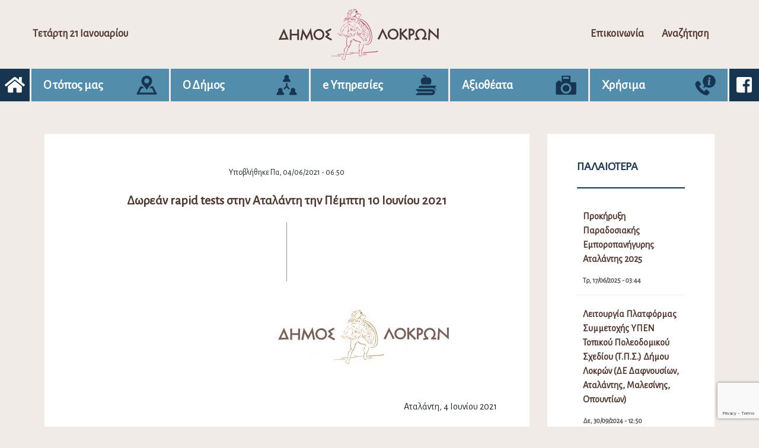

--- FILE ---
content_type: text/html; charset=UTF-8
request_url: https://dimos-lokron.gov.gr/dorean-rapid-tests-stin-atalanti-tin-pebti-10-iouniou-2021/
body_size: 17346
content:

<!DOCTYPE html>
<html lang="el" class="no-js">
<head>
	<!-- Global site tag (gtag.js) - Google Analytics -->
	<script async src="https://www.googletagmanager.com/gtag/js?id=UA-169240877-1"></script>
	<script>
	  window.dataLayer = window.dataLayer || [];
	  function gtag(){dataLayer.push(arguments);}
	  gtag('js', new Date());

	  gtag('config', 'UA-169240877-1');
	</script>
    <meta charset="UTF-8">
    <meta name="viewport" content="width=device-width">
    <link rel="pingback" href="https://dimos-lokron.gov.gr/xmlrpc.php">
    <link rel="icon" href="https://dimos-lokron.gov.gr/wp-content/themes/egritosTpl/images/favicon.ico" type="image/x-icon" />
    <link href="https://fonts.googleapis.com/css?family=Alegreya+Sans&display=swap" rel="stylesheet">
    <script>var baseUrl = "https://dimos-lokron.gov.gr";</script>
    <script>(function(html){html.className = html.className.replace(/\bno-js\b/,'js')})(document.documentElement);</script>
<meta name='robots' content='index, follow, max-image-preview:large, max-snippet:-1, max-video-preview:-1' />
<script id="cookieyes" type="text/javascript" src="https://cdn-cookieyes.com/client_data/4993d047cb1e28c2e9af8768/script.js"></script>
	<!-- This site is optimized with the Yoast SEO plugin v26.6 - https://yoast.com/wordpress/plugins/seo/ -->
	<title>Δωρεάν rapid tests στην Αταλάντη την Πέμπτη 10 Ιουνίου 2021 - Δήμος Λοκρών</title>
	<link rel="canonical" href="https://dimos-lokron.gov.gr/dorean-rapid-tests-stin-atalanti-tin-pebti-10-iouniou-2021/" />
	<meta property="og:locale" content="el_GR" />
	<meta property="og:type" content="article" />
	<meta property="og:title" content="Δωρεάν rapid tests στην Αταλάντη την Πέμπτη 10 Ιουνίου 2021 - Δήμος Λοκρών" />
	<meta property="og:description" content="                                                                                                              [&hellip;]" />
	<meta property="og:url" content="https://dimos-lokron.gov.gr/dorean-rapid-tests-stin-atalanti-tin-pebti-10-iouniou-2021/" />
	<meta property="og:site_name" content="Δήμος Λοκρών" />
	<meta property="article:published_time" content="2021-06-04T15:50:22+00:00" />
	<meta name="author" content="Σαμπρίνα Τβισς" />
	<meta name="twitter:card" content="summary_large_image" />
	<meta name="twitter:label1" content="Συντάχθηκε από" />
	<meta name="twitter:data1" content="Σαμπρίνα Τβισς" />
	<script type="application/ld+json" class="yoast-schema-graph">{"@context":"https://schema.org","@graph":[{"@type":"Article","@id":"https://dimos-lokron.gov.gr/dorean-rapid-tests-stin-atalanti-tin-pebti-10-iouniou-2021/#article","isPartOf":{"@id":"https://dimos-lokron.gov.gr/dorean-rapid-tests-stin-atalanti-tin-pebti-10-iouniou-2021/"},"author":{"name":"Σαμπρίνα Τβισς","@id":"https://dimos-lokron.gov.gr/#/schema/person/ea9e809e3f0e86aaeb9d78deff20afb5"},"headline":"Δωρεάν rapid tests στην Αταλάντη την Πέμπτη 10 Ιουνίου 2021","datePublished":"2021-06-04T15:50:22+00:00","mainEntityOfPage":{"@id":"https://dimos-lokron.gov.gr/dorean-rapid-tests-stin-atalanti-tin-pebti-10-iouniou-2021/"},"wordCount":13,"publisher":{"@id":"https://dimos-lokron.gov.gr/#organization"},"articleSection":["Ανακοινώσεις"],"inLanguage":"el"},{"@type":"WebPage","@id":"https://dimos-lokron.gov.gr/dorean-rapid-tests-stin-atalanti-tin-pebti-10-iouniou-2021/","url":"https://dimos-lokron.gov.gr/dorean-rapid-tests-stin-atalanti-tin-pebti-10-iouniou-2021/","name":"Δωρεάν rapid tests στην Αταλάντη την Πέμπτη 10 Ιουνίου 2021 - Δήμος Λοκρών","isPartOf":{"@id":"https://dimos-lokron.gov.gr/#website"},"datePublished":"2021-06-04T15:50:22+00:00","breadcrumb":{"@id":"https://dimos-lokron.gov.gr/dorean-rapid-tests-stin-atalanti-tin-pebti-10-iouniou-2021/#breadcrumb"},"inLanguage":"el","potentialAction":[{"@type":"ReadAction","target":["https://dimos-lokron.gov.gr/dorean-rapid-tests-stin-atalanti-tin-pebti-10-iouniou-2021/"]}]},{"@type":"BreadcrumbList","@id":"https://dimos-lokron.gov.gr/dorean-rapid-tests-stin-atalanti-tin-pebti-10-iouniou-2021/#breadcrumb","itemListElement":[{"@type":"ListItem","position":1,"name":"Home","item":"https://dimos-lokron.gov.gr/"},{"@type":"ListItem","position":2,"name":"Δωρεάν rapid tests στην Αταλάντη την Πέμπτη 10 Ιουνίου 2021"}]},{"@type":"WebSite","@id":"https://dimos-lokron.gov.gr/#website","url":"https://dimos-lokron.gov.gr/","name":"Δήμος Λοκρών","description":"","publisher":{"@id":"https://dimos-lokron.gov.gr/#organization"},"potentialAction":[{"@type":"SearchAction","target":{"@type":"EntryPoint","urlTemplate":"https://dimos-lokron.gov.gr/?s={search_term_string}"},"query-input":{"@type":"PropertyValueSpecification","valueRequired":true,"valueName":"search_term_string"}}],"inLanguage":"el"},{"@type":"Organization","@id":"https://dimos-lokron.gov.gr/#organization","name":"Δήμος Λοκρών / Municipality of Lokroi","url":"https://dimos-lokron.gov.gr/","logo":{"@type":"ImageObject","inLanguage":"el","@id":"https://dimos-lokron.gov.gr/#/schema/logo/image/","url":"https://dimos-lokron.gov.gr/wp-content/uploads/2021/07/lokroi-logo.png","contentUrl":"https://dimos-lokron.gov.gr/wp-content/uploads/2021/07/lokroi-logo.png","width":300,"height":102,"caption":"Δήμος Λοκρών / Municipality of Lokroi"},"image":{"@id":"https://dimos-lokron.gov.gr/#/schema/logo/image/"}},{"@type":"Person","@id":"https://dimos-lokron.gov.gr/#/schema/person/ea9e809e3f0e86aaeb9d78deff20afb5","name":"Σαμπρίνα Τβισς","image":{"@type":"ImageObject","inLanguage":"el","@id":"https://dimos-lokron.gov.gr/#/schema/person/image/","url":"https://secure.gravatar.com/avatar/114d9fea078707db9cc9436ce56de1f30dcdbbf37c241d1d4b46c43dd14c5270?s=96&d=mm&r=g","contentUrl":"https://secure.gravatar.com/avatar/114d9fea078707db9cc9436ce56de1f30dcdbbf37c241d1d4b46c43dd14c5270?s=96&d=mm&r=g","caption":"Σαμπρίνα Τβισς"},"url":"https://dimos-lokron.gov.gr/author/stwiss/"}]}</script>
	<!-- / Yoast SEO plugin. -->


<link rel="alternate" title="oEmbed (JSON)" type="application/json+oembed" href="https://dimos-lokron.gov.gr/wp-json/oembed/1.0/embed?url=https%3A%2F%2Fdimos-lokron.gov.gr%2Fdorean-rapid-tests-stin-atalanti-tin-pebti-10-iouniou-2021%2F" />
<link rel="alternate" title="oEmbed (XML)" type="text/xml+oembed" href="https://dimos-lokron.gov.gr/wp-json/oembed/1.0/embed?url=https%3A%2F%2Fdimos-lokron.gov.gr%2Fdorean-rapid-tests-stin-atalanti-tin-pebti-10-iouniou-2021%2F&#038;format=xml" />
<style id='wp-img-auto-sizes-contain-inline-css' type='text/css'>
img:is([sizes=auto i],[sizes^="auto," i]){contain-intrinsic-size:3000px 1500px}
/*# sourceURL=wp-img-auto-sizes-contain-inline-css */
</style>
<style id='wp-block-library-inline-css' type='text/css'>
:root{--wp-block-synced-color:#7a00df;--wp-block-synced-color--rgb:122,0,223;--wp-bound-block-color:var(--wp-block-synced-color);--wp-editor-canvas-background:#ddd;--wp-admin-theme-color:#007cba;--wp-admin-theme-color--rgb:0,124,186;--wp-admin-theme-color-darker-10:#006ba1;--wp-admin-theme-color-darker-10--rgb:0,107,160.5;--wp-admin-theme-color-darker-20:#005a87;--wp-admin-theme-color-darker-20--rgb:0,90,135;--wp-admin-border-width-focus:2px}@media (min-resolution:192dpi){:root{--wp-admin-border-width-focus:1.5px}}.wp-element-button{cursor:pointer}:root .has-very-light-gray-background-color{background-color:#eee}:root .has-very-dark-gray-background-color{background-color:#313131}:root .has-very-light-gray-color{color:#eee}:root .has-very-dark-gray-color{color:#313131}:root .has-vivid-green-cyan-to-vivid-cyan-blue-gradient-background{background:linear-gradient(135deg,#00d084,#0693e3)}:root .has-purple-crush-gradient-background{background:linear-gradient(135deg,#34e2e4,#4721fb 50%,#ab1dfe)}:root .has-hazy-dawn-gradient-background{background:linear-gradient(135deg,#faaca8,#dad0ec)}:root .has-subdued-olive-gradient-background{background:linear-gradient(135deg,#fafae1,#67a671)}:root .has-atomic-cream-gradient-background{background:linear-gradient(135deg,#fdd79a,#004a59)}:root .has-nightshade-gradient-background{background:linear-gradient(135deg,#330968,#31cdcf)}:root .has-midnight-gradient-background{background:linear-gradient(135deg,#020381,#2874fc)}:root{--wp--preset--font-size--normal:16px;--wp--preset--font-size--huge:42px}.has-regular-font-size{font-size:1em}.has-larger-font-size{font-size:2.625em}.has-normal-font-size{font-size:var(--wp--preset--font-size--normal)}.has-huge-font-size{font-size:var(--wp--preset--font-size--huge)}.has-text-align-center{text-align:center}.has-text-align-left{text-align:left}.has-text-align-right{text-align:right}.has-fit-text{white-space:nowrap!important}#end-resizable-editor-section{display:none}.aligncenter{clear:both}.items-justified-left{justify-content:flex-start}.items-justified-center{justify-content:center}.items-justified-right{justify-content:flex-end}.items-justified-space-between{justify-content:space-between}.screen-reader-text{border:0;clip-path:inset(50%);height:1px;margin:-1px;overflow:hidden;padding:0;position:absolute;width:1px;word-wrap:normal!important}.screen-reader-text:focus{background-color:#ddd;clip-path:none;color:#444;display:block;font-size:1em;height:auto;left:5px;line-height:normal;padding:15px 23px 14px;text-decoration:none;top:5px;width:auto;z-index:100000}html :where(.has-border-color){border-style:solid}html :where([style*=border-top-color]){border-top-style:solid}html :where([style*=border-right-color]){border-right-style:solid}html :where([style*=border-bottom-color]){border-bottom-style:solid}html :where([style*=border-left-color]){border-left-style:solid}html :where([style*=border-width]){border-style:solid}html :where([style*=border-top-width]){border-top-style:solid}html :where([style*=border-right-width]){border-right-style:solid}html :where([style*=border-bottom-width]){border-bottom-style:solid}html :where([style*=border-left-width]){border-left-style:solid}html :where(img[class*=wp-image-]){height:auto;max-width:100%}:where(figure){margin:0 0 1em}html :where(.is-position-sticky){--wp-admin--admin-bar--position-offset:var(--wp-admin--admin-bar--height,0px)}@media screen and (max-width:600px){html :where(.is-position-sticky){--wp-admin--admin-bar--position-offset:0px}}

/*# sourceURL=wp-block-library-inline-css */
</style><style id='global-styles-inline-css' type='text/css'>
:root{--wp--preset--aspect-ratio--square: 1;--wp--preset--aspect-ratio--4-3: 4/3;--wp--preset--aspect-ratio--3-4: 3/4;--wp--preset--aspect-ratio--3-2: 3/2;--wp--preset--aspect-ratio--2-3: 2/3;--wp--preset--aspect-ratio--16-9: 16/9;--wp--preset--aspect-ratio--9-16: 9/16;--wp--preset--color--black: #000000;--wp--preset--color--cyan-bluish-gray: #abb8c3;--wp--preset--color--white: #ffffff;--wp--preset--color--pale-pink: #f78da7;--wp--preset--color--vivid-red: #cf2e2e;--wp--preset--color--luminous-vivid-orange: #ff6900;--wp--preset--color--luminous-vivid-amber: #fcb900;--wp--preset--color--light-green-cyan: #7bdcb5;--wp--preset--color--vivid-green-cyan: #00d084;--wp--preset--color--pale-cyan-blue: #8ed1fc;--wp--preset--color--vivid-cyan-blue: #0693e3;--wp--preset--color--vivid-purple: #9b51e0;--wp--preset--gradient--vivid-cyan-blue-to-vivid-purple: linear-gradient(135deg,rgb(6,147,227) 0%,rgb(155,81,224) 100%);--wp--preset--gradient--light-green-cyan-to-vivid-green-cyan: linear-gradient(135deg,rgb(122,220,180) 0%,rgb(0,208,130) 100%);--wp--preset--gradient--luminous-vivid-amber-to-luminous-vivid-orange: linear-gradient(135deg,rgb(252,185,0) 0%,rgb(255,105,0) 100%);--wp--preset--gradient--luminous-vivid-orange-to-vivid-red: linear-gradient(135deg,rgb(255,105,0) 0%,rgb(207,46,46) 100%);--wp--preset--gradient--very-light-gray-to-cyan-bluish-gray: linear-gradient(135deg,rgb(238,238,238) 0%,rgb(169,184,195) 100%);--wp--preset--gradient--cool-to-warm-spectrum: linear-gradient(135deg,rgb(74,234,220) 0%,rgb(151,120,209) 20%,rgb(207,42,186) 40%,rgb(238,44,130) 60%,rgb(251,105,98) 80%,rgb(254,248,76) 100%);--wp--preset--gradient--blush-light-purple: linear-gradient(135deg,rgb(255,206,236) 0%,rgb(152,150,240) 100%);--wp--preset--gradient--blush-bordeaux: linear-gradient(135deg,rgb(254,205,165) 0%,rgb(254,45,45) 50%,rgb(107,0,62) 100%);--wp--preset--gradient--luminous-dusk: linear-gradient(135deg,rgb(255,203,112) 0%,rgb(199,81,192) 50%,rgb(65,88,208) 100%);--wp--preset--gradient--pale-ocean: linear-gradient(135deg,rgb(255,245,203) 0%,rgb(182,227,212) 50%,rgb(51,167,181) 100%);--wp--preset--gradient--electric-grass: linear-gradient(135deg,rgb(202,248,128) 0%,rgb(113,206,126) 100%);--wp--preset--gradient--midnight: linear-gradient(135deg,rgb(2,3,129) 0%,rgb(40,116,252) 100%);--wp--preset--font-size--small: 13px;--wp--preset--font-size--medium: 20px;--wp--preset--font-size--large: 36px;--wp--preset--font-size--x-large: 42px;--wp--preset--spacing--20: 0.44rem;--wp--preset--spacing--30: 0.67rem;--wp--preset--spacing--40: 1rem;--wp--preset--spacing--50: 1.5rem;--wp--preset--spacing--60: 2.25rem;--wp--preset--spacing--70: 3.38rem;--wp--preset--spacing--80: 5.06rem;--wp--preset--shadow--natural: 6px 6px 9px rgba(0, 0, 0, 0.2);--wp--preset--shadow--deep: 12px 12px 50px rgba(0, 0, 0, 0.4);--wp--preset--shadow--sharp: 6px 6px 0px rgba(0, 0, 0, 0.2);--wp--preset--shadow--outlined: 6px 6px 0px -3px rgb(255, 255, 255), 6px 6px rgb(0, 0, 0);--wp--preset--shadow--crisp: 6px 6px 0px rgb(0, 0, 0);}:where(.is-layout-flex){gap: 0.5em;}:where(.is-layout-grid){gap: 0.5em;}body .is-layout-flex{display: flex;}.is-layout-flex{flex-wrap: wrap;align-items: center;}.is-layout-flex > :is(*, div){margin: 0;}body .is-layout-grid{display: grid;}.is-layout-grid > :is(*, div){margin: 0;}:where(.wp-block-columns.is-layout-flex){gap: 2em;}:where(.wp-block-columns.is-layout-grid){gap: 2em;}:where(.wp-block-post-template.is-layout-flex){gap: 1.25em;}:where(.wp-block-post-template.is-layout-grid){gap: 1.25em;}.has-black-color{color: var(--wp--preset--color--black) !important;}.has-cyan-bluish-gray-color{color: var(--wp--preset--color--cyan-bluish-gray) !important;}.has-white-color{color: var(--wp--preset--color--white) !important;}.has-pale-pink-color{color: var(--wp--preset--color--pale-pink) !important;}.has-vivid-red-color{color: var(--wp--preset--color--vivid-red) !important;}.has-luminous-vivid-orange-color{color: var(--wp--preset--color--luminous-vivid-orange) !important;}.has-luminous-vivid-amber-color{color: var(--wp--preset--color--luminous-vivid-amber) !important;}.has-light-green-cyan-color{color: var(--wp--preset--color--light-green-cyan) !important;}.has-vivid-green-cyan-color{color: var(--wp--preset--color--vivid-green-cyan) !important;}.has-pale-cyan-blue-color{color: var(--wp--preset--color--pale-cyan-blue) !important;}.has-vivid-cyan-blue-color{color: var(--wp--preset--color--vivid-cyan-blue) !important;}.has-vivid-purple-color{color: var(--wp--preset--color--vivid-purple) !important;}.has-black-background-color{background-color: var(--wp--preset--color--black) !important;}.has-cyan-bluish-gray-background-color{background-color: var(--wp--preset--color--cyan-bluish-gray) !important;}.has-white-background-color{background-color: var(--wp--preset--color--white) !important;}.has-pale-pink-background-color{background-color: var(--wp--preset--color--pale-pink) !important;}.has-vivid-red-background-color{background-color: var(--wp--preset--color--vivid-red) !important;}.has-luminous-vivid-orange-background-color{background-color: var(--wp--preset--color--luminous-vivid-orange) !important;}.has-luminous-vivid-amber-background-color{background-color: var(--wp--preset--color--luminous-vivid-amber) !important;}.has-light-green-cyan-background-color{background-color: var(--wp--preset--color--light-green-cyan) !important;}.has-vivid-green-cyan-background-color{background-color: var(--wp--preset--color--vivid-green-cyan) !important;}.has-pale-cyan-blue-background-color{background-color: var(--wp--preset--color--pale-cyan-blue) !important;}.has-vivid-cyan-blue-background-color{background-color: var(--wp--preset--color--vivid-cyan-blue) !important;}.has-vivid-purple-background-color{background-color: var(--wp--preset--color--vivid-purple) !important;}.has-black-border-color{border-color: var(--wp--preset--color--black) !important;}.has-cyan-bluish-gray-border-color{border-color: var(--wp--preset--color--cyan-bluish-gray) !important;}.has-white-border-color{border-color: var(--wp--preset--color--white) !important;}.has-pale-pink-border-color{border-color: var(--wp--preset--color--pale-pink) !important;}.has-vivid-red-border-color{border-color: var(--wp--preset--color--vivid-red) !important;}.has-luminous-vivid-orange-border-color{border-color: var(--wp--preset--color--luminous-vivid-orange) !important;}.has-luminous-vivid-amber-border-color{border-color: var(--wp--preset--color--luminous-vivid-amber) !important;}.has-light-green-cyan-border-color{border-color: var(--wp--preset--color--light-green-cyan) !important;}.has-vivid-green-cyan-border-color{border-color: var(--wp--preset--color--vivid-green-cyan) !important;}.has-pale-cyan-blue-border-color{border-color: var(--wp--preset--color--pale-cyan-blue) !important;}.has-vivid-cyan-blue-border-color{border-color: var(--wp--preset--color--vivid-cyan-blue) !important;}.has-vivid-purple-border-color{border-color: var(--wp--preset--color--vivid-purple) !important;}.has-vivid-cyan-blue-to-vivid-purple-gradient-background{background: var(--wp--preset--gradient--vivid-cyan-blue-to-vivid-purple) !important;}.has-light-green-cyan-to-vivid-green-cyan-gradient-background{background: var(--wp--preset--gradient--light-green-cyan-to-vivid-green-cyan) !important;}.has-luminous-vivid-amber-to-luminous-vivid-orange-gradient-background{background: var(--wp--preset--gradient--luminous-vivid-amber-to-luminous-vivid-orange) !important;}.has-luminous-vivid-orange-to-vivid-red-gradient-background{background: var(--wp--preset--gradient--luminous-vivid-orange-to-vivid-red) !important;}.has-very-light-gray-to-cyan-bluish-gray-gradient-background{background: var(--wp--preset--gradient--very-light-gray-to-cyan-bluish-gray) !important;}.has-cool-to-warm-spectrum-gradient-background{background: var(--wp--preset--gradient--cool-to-warm-spectrum) !important;}.has-blush-light-purple-gradient-background{background: var(--wp--preset--gradient--blush-light-purple) !important;}.has-blush-bordeaux-gradient-background{background: var(--wp--preset--gradient--blush-bordeaux) !important;}.has-luminous-dusk-gradient-background{background: var(--wp--preset--gradient--luminous-dusk) !important;}.has-pale-ocean-gradient-background{background: var(--wp--preset--gradient--pale-ocean) !important;}.has-electric-grass-gradient-background{background: var(--wp--preset--gradient--electric-grass) !important;}.has-midnight-gradient-background{background: var(--wp--preset--gradient--midnight) !important;}.has-small-font-size{font-size: var(--wp--preset--font-size--small) !important;}.has-medium-font-size{font-size: var(--wp--preset--font-size--medium) !important;}.has-large-font-size{font-size: var(--wp--preset--font-size--large) !important;}.has-x-large-font-size{font-size: var(--wp--preset--font-size--x-large) !important;}
/*# sourceURL=global-styles-inline-css */
</style>

<style id='classic-theme-styles-inline-css' type='text/css'>
/*! This file is auto-generated */
.wp-block-button__link{color:#fff;background-color:#32373c;border-radius:9999px;box-shadow:none;text-decoration:none;padding:calc(.667em + 2px) calc(1.333em + 2px);font-size:1.125em}.wp-block-file__button{background:#32373c;color:#fff;text-decoration:none}
/*# sourceURL=/wp-includes/css/classic-themes.min.css */
</style>
<link rel='stylesheet' id='contact-form-7-css' href='https://dimos-lokron.gov.gr/wp-content/plugins/contact-form-7/includes/css/styles.css?ver=6.1.4' type='text/css' media='all' />
<link rel='stylesheet' id='style-all.min-css' href='https://dimos-lokron.gov.gr/wp-content/themes/egritosTpl/css/style-all.min.css?v=1.5.6&#038;ver=6.9' type='text/css' media='all' />
<link rel='stylesheet' id='jquery-ui.min-css' href='https://dimos-lokron.gov.gr/wp-content/themes/egritosTpl/cssDev/jquery-ui.min.css?ver=6.9' type='text/css' media='all' />
<script type="text/javascript" src="https://dimos-lokron.gov.gr/wp-content/themes/egritosTpl/js/jquery-3.3.1.min.js?ver=3.3.1" id="jquery-3.3.1.min-js"></script>
<link rel="https://api.w.org/" href="https://dimos-lokron.gov.gr/wp-json/" /><link rel="alternate" title="JSON" type="application/json" href="https://dimos-lokron.gov.gr/wp-json/wp/v2/posts/6476" /><link rel="EditURI" type="application/rsd+xml" title="RSD" href="https://dimos-lokron.gov.gr/xmlrpc.php?rsd" />
<meta name="generator" content="WordPress 6.9" />
<link rel='shortlink' href='https://dimos-lokron.gov.gr/?p=6476' />
</head>
<body class="wp-singular post-template-default single single-post postid-6476 single-format-standard wp-theme-egritosTpl">

    <header>
        <div class="th-section">
            <div class="burger-menu">
                <i class="fas fa-bars fa-2x"></i>
            </div>
            <span class="curr-date">Τετάρτη 21 Ιανουαρίου</span>
            <div class="logo">
                <a href="https://dimos-lokron.gov.gr">
                    <img src="https://dimos-lokron.gov.gr/wp-content/themes/egritosTpl/images/logo.svg" alt="logo" />
                </a>
            </div>
            <div class="hr-section">
                <a href="https://dimos-lokron.gov.gr/forma-epikinonia">Επικοινωνία</a>
                <a href="https://dimos-lokron.gov.gr/anazitisi">Αναζήτηση</a>
            </div>
        </div>
        <div class="navigation-cont">
            <a class="nav-links" aria-label="Αρχική σελίδα" href="https://dimos-lokron.gov.gr"><i class="fas fa-home"></i></a>
            <ul id="menu-big-menu" class="header-menu"><li class="topos menu-item menu-item-type-custom menu-item-object-custom menu-item-has-children" id="menu-item-23"><span>Ο τόπος μας</span><svg version="1.1" id="Capa_19" xmlns="http://www.w3.org/2000/svg" xmlns:xlink="http://www.w3.org/1999/xlink" x="0px" y="0px"
	 width="622px" height="612px" viewBox="-4.5 0 622 612" enable-background="new -4.5 0 622 612" xml:space="preserve">
<g>
	<path d="M502.379,362.344l108.654,223.205c4.418,9.078-0.227,16.504-10.322,16.504H11.287c-10.096,0-14.741-7.426-10.321-16.504
		L109.62,362.344c1.729-3.55,6.375-6.455,10.322-6.455h47.044c2.871,0,6.749,1.797,8.628,3.968
		c6.32,7.305,12.759,14.441,19.179,21.505c6.098,6.704,22.228,23.497,28.308,30.448h-64.444c-3.949,0-8.595,2.905-10.322,6.456
		L86.358,546.133h439.279l-61.973-127.867c-1.728-3.551-6.373-6.456-10.322-6.456h-64.695c6.081-6.951,22.212-23.744,28.31-30.448
		c6.439-7.085,12.914-14.207,19.25-21.514c1.877-2.165,5.746-3.959,8.612-3.959h47.241
		C496.006,355.888,500.651,358.791,502.379,362.344z M465.741,189.807c0,121.963-101.533,144.837-149.285,262.043
		c-3.879,9.524-17.288,9.477-21.169-0.046c-43.076-105.676-129.875-134.655-146.482-228.798
		c-16.352-92.679,47.817-183.464,141.51-192.321C385.602,21.677,465.741,96.384,465.741,189.807z M381.256,189.807
		c0-41.628-33.744-75.374-75.374-75.374c-41.628,0-75.374,33.746-75.374,75.374s33.746,75.375,75.374,75.375
		C347.512,265.181,381.256,231.435,381.256,189.807z"/>
</g>
</svg>

<ul class="sub-menu">
<li class=" menu-item menu-item-type-post_type menu-item-object-page" id="menu-item-2753"><a href="https://dimos-lokron.gov.gr/diikitiki-dieresi/">Διοικητική Διαίρεση</a></li>
<li class=" menu-item menu-item-type-post_type menu-item-object-page" id="menu-item-565"><a href="https://dimos-lokron.gov.gr/archeologiko-mousio-atalantis/">Αρχαιολογικό Μουσείο Αταλάντης</a></li>
<li class=" menu-item menu-item-type-post_type menu-item-object-page" id="menu-item-32264"><a href="https://dimos-lokron.gov.gr/laografiko-mouseio-koinotitas-kalapodiou-dimou-lokron/">Λαογραφικό Μουσείο Κοινότητας Καλαποδίου Δήμου Λοκρών</a></li>
<li class=" menu-item menu-item-type-post_type menu-item-object-page" id="menu-item-567"><a href="https://dimos-lokron.gov.gr/eantios-vivliothiki-atalantis/">Αιάντειος Βιβλιοθήκη Αταλάντης</a></li>
<li class=" menu-item menu-item-type-post_type menu-item-object-page" id="menu-item-655"><a href="https://dimos-lokron.gov.gr/elegchomeni-kynigetiki-periochi/">Ε.Κ.Π. Αταλάντης</a></li>
<li class=" menu-item menu-item-type-post_type menu-item-object-page" id="menu-item-241"><a href="https://dimos-lokron.gov.gr/topika-proionta/">Τοπικά Προϊόντα</a></li>
</ul>
</li>
<li class="dioikisi menu-item menu-item-type-custom menu-item-object-custom menu-item-has-children" id="menu-item-24"><span>Ο Δήμος</span><svg version="1.1" id="Capa_16" xmlns="http://www.w3.org/2000/svg" xmlns:xlink="http://www.w3.org/1999/xlink" x="0px" y="0px"
	 width="612px" height="612px" viewBox="0 0 612 612" enable-background="new 0 0 612 612" xml:space="preserve">
<g>
	<g>
		<polygon points="326.472,336.112 326.472,249.562 282.23,249.562 282.23,335.883 210.222,407.893 241.505,439.175 304.264,376.42 
			367.522,439.236 398.709,407.856 		"/>
	</g>
</g>
<g>
	<g>
		<path d="M172.112,496.432c8.306-11.188,13.229-25.031,13.229-40.005c0-37.087-30.172-67.258-67.257-67.258
			c-37.087,0-67.257,30.172-67.257,67.258c0,15.01,4.945,28.884,13.286,40.085C30.862,511.041,7.555,544.23,7.555,582.777v17.504
			h221.293v-17.506C228.848,544.162,205.46,510.92,172.112,496.432z"/>
	</g>
</g>
<g>
	<g>
		<path d="M544.563,496.432c8.306-11.188,13.229-25.031,13.229-40.005c0-37.087-30.171-67.258-67.258-67.258
			c-37.086,0-67.257,30.171-67.257,67.258c0,15.01,4.944,28.884,13.285,40.085c-33.252,14.528-56.557,47.718-56.557,86.265v17.504
			h221.293v-17.506C601.298,544.162,577.911,510.92,544.563,496.432z"/>
	</g>
</g>
<g>
	<g>
		<path d="M358.397,112.262c8.306-11.188,13.229-25.031,13.229-40.005C371.625,35.171,341.453,5,304.367,5
			c-37.087,0-67.258,30.171-67.258,67.258c0,15.01,4.945,28.883,13.286,40.085c-33.252,14.527-56.558,47.718-56.558,86.263v17.504
			h221.293v-17.504h0.001C415.132,159.992,391.742,126.749,358.397,112.262z"/>
	</g>
</g>
</svg>

<ul class="sub-menu">
<li class=" menu-item menu-item-type-post_type menu-item-object-person" id="menu-item-341"><a href="https://dimos-lokron.gov.gr/person/athanasios-l-zekentes/">Ο Δήμαρχος</a></li>
<li class=" menu-item menu-item-type-taxonomy menu-item-object-cat-person" id="menu-item-46"><a href="https://dimos-lokron.gov.gr/cat-person/antidimarchi/">Αντιδήμαρχοι</a></li>
<li class=" menu-item menu-item-type-post_type menu-item-object-person" id="menu-item-1939"><a href="https://dimos-lokron.gov.gr/person/sabrina-tviss/">Γενική Γραμματέας</a></li>
<li class=" menu-item menu-item-type-post_type menu-item-object-page" id="menu-item-553"><a href="https://dimos-lokron.gov.gr/syllogika-organa/">Συλλογικά Όργανα</a></li>
<li class=" menu-item menu-item-type-custom menu-item-object-custom menu-item-has-children" id="menu-item-1918"><span>ΝΠΔΔ</span>
	<ul class="sub-menu">
<li class=" menu-item menu-item-type-taxonomy menu-item-object-category menu-item-has-children" id="menu-item-69"><a href="https://dimos-lokron.gov.gr/category/npdd/n-p-d-d-gia-ton-politismo-kai-ton-athlitismo-dimou-lokron/">Ν.Π.Δ.Δ. για τον Πολιτισμό και τον Αθλητισμό Δήμου Λοκρών</a>
		<ul class="sub-menu">
<li class=" menu-item menu-item-type-post_type menu-item-object-page" id="menu-item-206"><a href="https://dimos-lokron.gov.gr/athlitismos/">Αθλητισμός</a></li>
<li class=" menu-item menu-item-type-post_type menu-item-object-page" id="menu-item-633"><a href="https://dimos-lokron.gov.gr/kdap-dimou-lokron/">ΚΔΑΠ Δήμου Λοκρών</a></li>
		</ul>
</li>
<li class=" menu-item menu-item-type-taxonomy menu-item-object-category menu-item-has-children" id="menu-item-70"><a href="https://dimos-lokron.gov.gr/category/npdd/n-p-d-d-gia-tin-koinoniki-prostasia-kai-allilengyi-sto-dimo-lokron/">Ν.Π.Δ.Δ. για την Κοινωνική Προστασία και Αλληλεγγύη στο Δήμο Λοκρών</a>
		<ul class="sub-menu">
<li class=" menu-item menu-item-type-post_type menu-item-object-page" id="menu-item-564"><a href="https://dimos-lokron.gov.gr/k-a-p-i/">Κ.Α.Π.Η.</a></li>
		</ul>
</li>
<li class=" menu-item menu-item-type-taxonomy menu-item-object-category menu-item-has-children" id="menu-item-71"><a href="https://dimos-lokron.gov.gr/category/npdd/n-p-d-d-dimotiko-odeio-atalantis/">Ν.Π.Δ.Δ. Δημοτικό Ωδείο Αταλάντης</a>
		<ul class="sub-menu">
<li class=" menu-item menu-item-type-post_type menu-item-object-page" id="menu-item-566"><a href="https://dimos-lokron.gov.gr/dimotiko-odio-atalantis/">Δημοτικό Ωδείο Αταλάντης</a></li>
		</ul>
</li>
<li class=" menu-item menu-item-type-taxonomy menu-item-object-category" id="menu-item-72"><a href="https://dimos-lokron.gov.gr/category/npdd/protovathmia-scholiki-epitropi/">Πρωτοβάθμια Σχολική Επιτροπή</a></li>
<li class=" menu-item menu-item-type-taxonomy menu-item-object-category" id="menu-item-73"><a href="https://dimos-lokron.gov.gr/category/npdd/defterovathmia-scholiki-epitropi/">Δευτεροβάθμια Σχολική Επιτροπή</a></li>
	</ul>
</li>
<li class=" menu-item menu-item-type-custom menu-item-object-custom menu-item-has-children" id="menu-item-6027"><span>Κοινωνική Προστασία, Παιδεία, Πολιτισμός, Νεολαία</span>
	<ul class="sub-menu">
<li class=" menu-item menu-item-type-taxonomy menu-item-object-category" id="menu-item-61"><a href="https://dimos-lokron.gov.gr/category/koinoniki-prostasia-paideia-politismos-neolaia/koinoniki-pronoia/">Κοινωνική Πρόνοια - ΚΕΠ Υγείας</a></li>
<li class="has_submenu_w_image menu-item menu-item-type-custom menu-item-object-custom menu-item-has-children" id="menu-item-6662"><span>Κέντρο Κοινότητας</span>
		<ul class="sub-menu">
<li class="w_image menu-item menu-item-type-custom menu-item-object-custom" id="menu-item-6657"><a href="https://dimos-lokron.gov.gr/wp-content/uploads/2021/06/afisa_KK_diasindesimotita-scaled-1.jpg">Κέντρο Κοινότητας (εικόνα)</a></li>
<li class=" menu-item menu-item-type-post_type menu-item-object-page" id="menu-item-6652"><a href="https://dimos-lokron.gov.gr/liga-logia-gia-to-kentro-koinotitas/">Κέντρο Κοινότητας με Παράρτημα Ρομά</a></li>
<li class=" menu-item menu-item-type-custom menu-item-object-custom" id="menu-item-6659"><a href="https://dimos-lokron.gov.gr/epidoma">Επιδόματα</a></li>
<li class=" menu-item menu-item-type-taxonomy menu-item-object-category" id="menu-item-62"><a href="https://dimos-lokron.gov.gr/category/koinoniki-prostasia-paideia-politismos-neolaia/kentro-koinotitas-me-parartima-roma/">Δράσεις- Νέα του Κέντρου Κοινότητας με Παράρτημα Ρομά</a></li>
		</ul>
</li>
<li class=" menu-item menu-item-type-taxonomy menu-item-object-category" id="menu-item-63"><a href="https://dimos-lokron.gov.gr/category/koinoniki-prostasia-paideia-politismos-neolaia/voitheia-sto-spiti/">Βοήθεια στο Σπίτι</a></li>
<li class=" menu-item menu-item-type-taxonomy menu-item-object-category menu-item-has-children" id="menu-item-66"><a href="https://dimos-lokron.gov.gr/category/koinoniki-prostasia-paideia-politismos-neolaia/politismos/">Πολιτισμός</a>
		<ul class="sub-menu">
<li class=" menu-item menu-item-type-taxonomy menu-item-object-category" id="menu-item-67"><a href="https://dimos-lokron.gov.gr/category/koinoniki-prostasia-paideia-politismos-neolaia/neolaia/">Νεολαία</a></li>
<li class=" menu-item menu-item-type-taxonomy menu-item-object-category" id="menu-item-65"><a href="https://dimos-lokron.gov.gr/category/koinoniki-prostasia-paideia-politismos-neolaia/paideia-dia-viou-mathisi/">Παιδεία-Δια Βίου Μάθηση</a></li>
<li class=" menu-item menu-item-type-taxonomy menu-item-object-category" id="menu-item-64"><a href="https://dimos-lokron.gov.gr/category/koinoniki-prostasia-paideia-politismos-neolaia/symvouleftiki-psychokoinoniki-ypostirixi/">Συμβουλευτική-Ψυχοκοινωνική Υποστήριξη</a></li>
		</ul>
</li>
	</ul>
</li>
<li class=" menu-item menu-item-type-post_type menu-item-object-page" id="menu-item-2189"><a href="https://dimos-lokron.gov.gr/organogramma/">Οργανόγραμμα</a></li>
<li class=" menu-item menu-item-type-taxonomy menu-item-object-category" id="menu-item-40"><a href="https://dimos-lokron.gov.gr/category/politiki-prostasia/">Πολιτική Προστασία</a></li>
<li class=" menu-item menu-item-type-post_type menu-item-object-page menu-item-has-children" id="menu-item-1839"><a href="https://dimos-lokron.gov.gr/istoriko-tou-dimou/">Ιστορικό του Δήμου</a>
	<ul class="sub-menu">
<li class=" menu-item menu-item-type-post_type menu-item-object-page" id="menu-item-625"><a href="https://dimos-lokron.gov.gr/chorodies-atalantis/">Χορωδίες Αταλάντης</a></li>
	</ul>
</li>
<li class=" menu-item menu-item-type-post_type menu-item-object-page menu-item-has-children" id="menu-item-12165"><a href="https://dimos-lokron.gov.gr/keytoeu/">KEYtoEU – Ευρώπη για τους Πολίτες</a>
	<ul class="sub-menu">
<li class=" menu-item menu-item-type-taxonomy menu-item-object-category" id="menu-item-281"><a href="https://dimos-lokron.gov.gr/category/keytoeu-2/">KEYtoEU - Solidarity</a></li>
<li class=" menu-item menu-item-type-taxonomy menu-item-object-category" id="menu-item-246"><a href="https://dimos-lokron.gov.gr/category/keytoeu/keytoeu-atalanti/">KEYtoEU - Municipality of Lokroi</a></li>
	</ul>
</li>
</ul>
</li>
<li class="ipiresies menu-item menu-item-type-custom menu-item-object-custom menu-item-has-children" id="menu-item-25"><span>e Υπηρεσίες</span><svg version="1.1" id="Capa_18" xmlns="http://www.w3.org/2000/svg" xmlns:xlink="http://www.w3.org/1999/xlink" x="0px" y="0px"
	 width="612px" height="612px" viewBox="0 0 612 612" enable-background="new 0 0 612 612" xml:space="preserve">
<path d="M569.122,514.781c0-47.927-38.999-86.926-86.925-86.926H10.481v34.771c22.637,0,41.752,14.578,48.955,34.771h440.146v34.771
	H59.436c-7.203,20.191-26.318,34.77-48.955,34.77v34.771h471.717C530.123,601.707,569.122,562.708,569.122,514.781z"/>
<path d="M150.721,183.305c0,34.789,10.621,73.905,28.26,105.47h256.412c17.639-31.565,28.26-70.681,28.26-105.47
	c0-57.521-46.79-105.47-104.311-105.47c-12.455,0-24.334,2.802-35.816,7.04c-5.188-43.01-41.493-76.581-85.879-76.581h-17.386
	v34.771h17.386c24.914,0,45.744,17.584,50.883,40.977c-10.779-3.69-21.881-6.207-33.498-6.207
	C197.511,77.835,150.721,125.784,150.721,183.305z"/>
<path d="M603.893,358.315v-34.771H150.721c-38.352,0-69.541,31.189-69.541,69.541h401.018c48.361,0,89.877,28.576,109.489,69.54
	h12.206v-34.771c-19.169,0-34.771-15.601-34.771-34.77S584.724,358.315,603.893,358.315z"/>
</svg>

<ul class="sub-menu">
<li class=" menu-item menu-item-type-custom menu-item-object-custom" id="menu-item-580"><a href="/egwebapps">Ηλεκτρονικές Πληρωμές</a></li>
<li class=" menu-item menu-item-type-taxonomy menu-item-object-cat-eggrafo" id="menu-item-37"><a href="https://dimos-lokron.gov.gr/cat-eggrafo/engrafa-dikeologitika/">Έγγραφα / Δικαιολογητικά</a></li>
<li class=" menu-item menu-item-type-post_type menu-item-object-page" id="menu-item-2961"><a href="https://dimos-lokron.gov.gr/proypologismos/">Πορεία Προϋπολογισμού</a></li>
</ul>
</li>
<li class="tourismos menu-item menu-item-type-custom menu-item-object-custom menu-item-has-children" id="menu-item-26"><span>Αξιοθέατα</span><svg version="1.1" id="Capa_110" xmlns="http://www.w3.org/2000/svg" xmlns:xlink="http://www.w3.org/1999/xlink" x="0px" y="0px"
	 width="616.5px" height="582px" viewBox="0 20.5 616.5 582" enable-background="new 0 20.5 616.5 582" xml:space="preserve">
<g>
	<g>
		<path d="M585.778,225.702H440.126V69.111c0-25.257-0.669-35.602-25.926-35.602H204.899c-25.271,0-25.254,10.345-25.254,35.602
			v156.579h-30.957v-22.542c0-10.366-7.976-19.104-18.342-19.104H71.83c-10.366,0-19.233,8.738-19.233,19.104v22.4
			c-44.955,0-44.853,10.565-44.853,35.731v299.12c0,25.271,0.307,35.745,25.576,35.745h552.457
			c25.257,0,26.223-10.475,26.223-35.745V261.292C612,236.009,611.034,225.702,585.778,225.702z M220.194,89.671
			c0-10.379,8.428-18.807,18.807-18.807h140.697c10.393,0,18.808,8.428,18.808,18.807v16.868c0,10.367-8.415,18.794-18.808,18.794
			H239c-10.379,0-18.807-8.427-18.807-18.794V89.671z M309.549,567.409c-86.332,0-156.557-70.252-156.557-156.544
			c0-86.332,70.225-156.571,156.557-156.571c86.331,0,156.558,70.239,156.558,156.571
			C466.107,497.157,395.88,567.409,309.549,567.409z"/>
		<path d="M309.549,309.19c-56.047,0-101.662,45.603-101.662,101.675c0,56.059,45.615,101.635,101.662,101.635
			c56.06,0,101.675-45.563,101.675-101.635C411.21,354.793,365.609,309.19,309.549,309.19z"/>
	</g>
</g>
</svg>

<ul class="sub-menu">
<li class=" menu-item menu-item-type-custom menu-item-object-custom" id="menu-item-213"><a href="https://www.youtube.com/watch?v=I4Bfq8sOvaQ">Μήνυμα για την Τουριστική Περίοδο</a></li>
<li class=" menu-item menu-item-type-post_type menu-item-object-page" id="menu-item-644"><a href="https://dimos-lokron.gov.gr/sygkinonia-metakinisis/">Συγκοινωνία – Μετακινήσεις</a></li>
<li class=" menu-item menu-item-type-post_type menu-item-object-page" id="menu-item-647"><a href="https://dimos-lokron.gov.gr/diamoni/">Διαμονή</a></li>
<li class=" menu-item menu-item-type-post_type menu-item-object-page" id="menu-item-16495"><a href="https://dimos-lokron.gov.gr/estiasi/">Εστίαση</a></li>
<li class=" menu-item menu-item-type-post_type menu-item-object-page" id="menu-item-651"><a href="https://dimos-lokron.gov.gr/episkepsima-inopiia/">Επισκέψιμα Οινοποιεία</a></li>
<li class=" menu-item menu-item-type-post_type menu-item-object-page" id="menu-item-177"><a href="https://dimos-lokron.gov.gr/i-istoria-tou-topou-mas/">Η Ιστορία του τόπου μας</a></li>
<li class=" menu-item menu-item-type-post_type menu-item-object-page" id="menu-item-1830"><a href="https://dimos-lokron.gov.gr/ithi-ethima/">Ήθη &#038; Έθιμα</a></li>
<li class=" menu-item menu-item-type-post_type menu-item-object-page" id="menu-item-1920"><a href="https://dimos-lokron.gov.gr/fotografiko-yliko/">Φωτογραφικό Υλικό</a></li>
</ul>
</li>
<li class="epikoinonia menu-item menu-item-type-custom menu-item-object-custom menu-item-has-children" id="menu-item-27"><span>Χρήσιμα</span><svg version="1.1" id="Capa_17" xmlns="http://www.w3.org/2000/svg" xmlns:xlink="http://www.w3.org/1999/xlink" x="0px" y="0px"
	 width="607px" height="605px" viewBox="115.445 -4.86 607 605" enable-background="new 115.445 -4.86 607 605"
	 xml:space="preserve">
<g>
	<g>
		<path d="M476.343,438.068c-15.154-15.033-34.098-14.91-49.129,0c-11.488,11.365-22.976,22.732-34.342,34.465
			c-3.055,3.176-5.622,3.787-9.533,1.711c-7.455-4.033-15.276-7.334-22.487-11.732c-33.364-20.898-61.229-47.908-85.916-78.217
			c-12.344-15.154-23.221-31.164-30.798-49.375c-1.589-3.666-1.344-6.109,1.711-9.043c11.488-11.121,22.732-22.488,33.975-33.853
			c15.766-15.766,15.644-34.342-0.122-50.352c-8.921-9.043-17.965-17.965-27.009-27.009c-9.289-9.288-18.455-18.576-27.865-27.742
			c-15.154-14.91-34.098-14.91-49.13,0c-11.488,11.366-22.731,23.098-34.464,34.22c-10.877,10.388-16.499,22.976-17.599,37.764
			c-1.833,23.954,4.155,46.686,12.343,68.805c16.988,45.83,42.897,86.406,74.184,123.68
			c42.408,50.475,93.004,90.316,152.155,119.037c26.643,12.953,54.263,22.854,84.327,24.564c20.654,1.1,38.619-4.033,53.041-20.166
			c9.898-10.998,20.898-21.02,31.408-31.652c15.521-15.645,15.643-34.586,0.244-49.986
			C513.251,474.853,494.798,456.4,476.343,438.068z"/>
		<path d="M663.697,55.052c-73.205-73.206-191.875-73.206-265.08,0c-70.517,70.517-73.083,183.075-7.944,256.646l1.955,1.59
			c-7.088,15.275-19.31,34.098-38.619,43.629c-6.355,3.178-4.889,12.588,2.078,13.689c21.143,3.299,51.207-0.246,79.438-21.51
			l0.611,0.121c71.861,42.287,165.721,32.51,227.438-29.086C736.902,246.804,736.902,128.136,663.697,55.052z M539.162,71.795
			c16.865,0.122,30.309,13.81,30.186,30.92c-0.121,16.865-13.809,30.675-30.309,30.553c-16.986-0.122-30.797-14.055-30.553-31.042
			C508.486,85.239,522.296,71.673,539.162,71.795z M582.546,277.724c-0.611,2.689-2.322,5.377-4.277,7.333
			c-11.121,11.244-24.32,17.966-40.33,18.21c-7.455,0.121-14.91-0.123-22.242-1.223c-12.221-1.711-27.742-16.865-25.543-32.997
			c1.467-11,3.178-21.999,5.012-32.998c3.178-19.065,6.721-38.131,10.021-57.196c0.244-1.222,0.244-2.444,0.244-3.667
			c0-7.944-2.566-10.755-10.389-11.854c-3.422-0.489-6.844-0.733-10.021-1.833c-3.91-1.466-5.744-4.522-5.377-7.577
			c0.367-3.3,2.443-5.5,6.844-6.233c2.322-0.489,4.645-0.489,6.967-0.489c9.41,0,18.697,0,28.107,0c9.9,0,19.799,0,29.82,0
			c7.088,0,11.367,3.422,11.611,10.51c0.121,5.866-0.855,11.855-1.955,17.721c-3.912,21.876-7.945,43.63-11.979,65.384
			c-1.344,7.21-2.811,14.421-3.666,21.754c-0.367,3.422,0.123,7.21,0.979,10.51c1.221,4.522,4.521,7.088,9.166,6.6
			c3.91-0.489,7.699-1.833,11.365-3.178c2.934-1.1,5.621-3.177,8.555-4.399C580.103,270.147,583.769,273.08,582.546,277.724z"/>
	</g>
</g>
</svg>

<ul class="sub-menu">
<li class=" menu-item menu-item-type-post_type menu-item-object-page" id="menu-item-754"><a href="https://dimos-lokron.gov.gr/o-dimos-lokron/">Δείκτες</a></li>
<li class=" menu-item menu-item-type-taxonomy menu-item-object-cat-eggrafo" id="menu-item-38"><a href="https://dimos-lokron.gov.gr/cat-eggrafo/kanonismi-litourgias/">Κανονισμοί Λειτουργίας</a></li>
<li class=" menu-item menu-item-type-taxonomy menu-item-object-category" id="menu-item-43"><a href="https://dimos-lokron.gov.gr/category/digmatolipsia-nerou/">Ποιότητα Πόσιμου Νερού</a></li>
<li class=" menu-item menu-item-type-post_type menu-item-object-page" id="menu-item-660"><a href="https://dimos-lokron.gov.gr/epikinonia/">Τηλέφωνα Υπηρεσιών Δήμου Λοκρών</a></li>
<li class=" menu-item menu-item-type-post_type menu-item-object-page" id="menu-item-662"><a href="https://dimos-lokron.gov.gr/chrisima-tilefona/">Χρήσιμα Τηλέφωνα</a></li>
<li class=" menu-item menu-item-type-post_type menu-item-object-page" id="menu-item-664"><a href="https://dimos-lokron.gov.gr/chrisimi-syndesmi/">Χρήσιμοι Σύνδεσμοι</a></li>
</ul>
</li>
</ul>            <a class="nav-links" aria-label="Facebook" href="https://dimos-lokron.gov.gr"><i class="fab fa-facebook-square"></i></a>
        </div>
    </header>
<main class="egr-container row">
    <section class="col-xs-12 col-lg-9 ps">
        <div class="single-wrapper">
                            <div class="post-single">
                                        <span class="post-date">Υποβλήθηκε Πα, 04/06/2021 - 06:50</span>
                    <span class="post-title">Δωρεάν rapid tests στην Αταλάντη την Πέμπτη 10 Ιουνίου 2021</span>
                    <div class="prodia-metas">
                                                                                            </div>
                    <div class="post-content"><p>                                                                                                               <img class="alignnone size-medium wp-image-3442" src="https://dimos-lokron.gov.gr/wp-content/uploads/2020/09/Λογότυπο-Δήμου-Λοκρών-300x103.jpg" alt="" width="300" height="103" /></p>
<p>&nbsp;</p>
<p style="text-align: right;">Αταλάντη, 4 Ιουνίου 2021</p>
<p><strong> </strong></p>
<p style="text-align: center;"><strong>Δωρεάν rapid test</strong><strong>s</strong> <strong>στην</strong><strong> Αταλάντη</strong><strong> την Πέμπτη 10 Ιουνίου 2021</strong></p>
<p>Ο Δήμος Λοκρών σε συνεργασία με τον Εθνικό Οργανισμό Δημόσιας Υγείας (ΕΟΔΥ) προχωρά στη διενέργεια rapid test Covid-19 για πεζούς και χωρίς ραντεβού την <strong>Πέμπτη 10 Ιουνίου</strong> <strong>2021 </strong>και <strong>ώρες 10:00-13:00</strong> στην κεντρική πλατεία της Αταλάντης.</p>
<p>Η προσέλευση του κοινού που επιθυμεί να υποβληθεί στο τεστ είναι ελεύθερη.</p>
<p>Οι προσερχόμενοι θα πρέπει να τηρούν τις απαιτούμενες αποστάσεις και να φορούν μάσκα. Για τη διενέργεια του τεστ θα πρέπει να επιδείξουν Δελτίο Αστυνομικής Ταυτότητας, να δηλώσουν το ΑΜΚΑ τους καθώς και τον αριθμό κινητού τηλεφώνου, στον οποίο θα λάβουν τα αποτελέσματα του rapid test.</p>
<p>Η λήψη του δείγματος θα γίνεται ρινοφαρυγγικά και τα αποτελέσματα θα γνωστοποιούνται στους πολίτες μέσα σε λίγες ώρες.</p>
<p><strong>Επισημαίνεται ότι όσοι έχουν ανιχνευτεί θετικοί στον κορωνοϊό και βρίσκονται σε καραντίνα δεν μπορούν να συμμετέχουν στη δειγματοληψία.</strong></p>
<p>&nbsp;</p></div>
                                    </div>
                    </div>
    </section>
    <div class="col-xs-12 col-lg-3 sidebar">
    <div class="prodia-side">
                    <div class="widget-title-wrapper">
                <span class="wt-title">Παλαιότερα</span>
            </div>
                            <a class="wp-single" href="https://dimos-lokron.gov.gr/prokiryxi-paradosiakis-eboropanigyris-atalantis/">
                    <span class="wp-title">Προκήρυξη Παραδοσιακής Εμποροπανήγυρης Αταλάντης 2025</span>
                    <span class="wp-date">Τρ, 17/06/2025 - 03:44</span>
                </a>
                        <a class="wp-single" href="https://dimos-lokron.gov.gr/leitourgia-platformas-symmetochis-ypen-topikou-poleodomikou-schediou-t-p-s-dimou-lokron-de-dafnousion-atalantis-malesinis-opountion/">
                    <span class="wp-title">Λειτουργία Πλατφόρμας Συμμετοχής ΥΠΕΝ Τοπικού Πολεοδομικού Σχεδίου (Τ.Π.Σ.) Δήμου Λοκρών (ΔΕ Δαφνουσίων, Αταλάντης, Μαλεσίνης, Οπουντίων)</span>
                    <span class="wp-date">Δε, 30/09/2024 - 12:50</span>
                </a>
                        <a class="wp-single" href="https://dimos-lokron.gov.gr/dimiourgia-mitroou-neon-me-skopo-tin-prokiryxi-eklogon-gia-tin-sygkrotisi-dimotikou-symvouliou-i-topikon-symvoulion-neon-sto-dimo-lokron/">
                    <span class="wp-title">Δημιουργία Μητρώου Νέων για τη συγκρότηση Δημοτικού Συμβουλίου Νέων στο Δήμο Λοκρών</span>
                    <span class="wp-date">Πα, 27/09/2024 - 01:41</span>
                </a>
                        <a class="wp-single" href="https://dimos-lokron.gov.gr/despozomena-kai-adespota-zoa-syntrofias-dikaiomata-ypochreoseis/">
                    <span class="wp-title">Δεσποζόμενα και Αδέσποτα Ζώα συντροφιάς Δικαιώματα – Υποχρεώσεις</span>
                    <span class="wp-date">Τρ, 04/06/2024 - 10:01</span>
                </a>
                        <a class="wp-single" href="https://dimos-lokron.gov.gr/prosorinoi-pinakes-katataxis-politon-laikon-agoron-dimou-lokron/">
                    <span class="wp-title">Προσωρινοί πίνακες κατάταξης πωλητών Λαϊκών  Αγορών Δήμου Λοκρών</span>
                    <span class="wp-date">Σα, 04/02/2023 - 06:16</span>
                </a>
                        <a class="wp-single" href="https://dimos-lokron.gov.gr/prosklisi-ekdilosis-endiaferontos-apodosis-thesis-stis-laikes-agores-tou-dimou-lokron/">
                    <span class="wp-title">Πρόσκληση Εκδήλωσης Ενδιαφέροντος απόδοσης θέσης στις Λαϊκές Αγορές του Δήμου Λοκρών</span>
                    <span class="wp-date">Δε, 19/12/2022 - 03:02</span>
                </a>
                        <a class="wp-single" href="https://dimos-lokron.gov.gr/epidotisi-prosorinis-stegasis-katoikon-pou-epligisan-apo-tis-pyrkagies-iouliou-avgoustou-2021-pou-ekdilothikan-se-perioches-tis-ellinikis-epikrateias-me-ti-morfi-epidotisis-enoikiou-sygkatoikisis/">
                    <span class="wp-title">Επιδότηση προσωρινής στέγασης κατοίκων που επλήγησαν από τις πυρκαγιές Ιουλίου/Αυγούστου 2021 που εκδηλώθηκαν σε περιοχές της Ελληνικής Επικράτειας, με τη μορφή επιδότησης ενοικίου/συγκατοίκησης.</span>
                    <span class="wp-date">Τρ, 21/09/2021 - 06:56</span>
                </a>
                        <a class="wp-single" href="https://dimos-lokron.gov.gr/antikatastasi-entypon-logariasmon-me-ilektronikous-aitisi-gia-tin-ilektroniki-paralavi-eidopoiiseon/">
                    <span class="wp-title">Αντικατάσταση έντυπων λογαριασμών με ηλεκτρονικούς-Αίτηση για την ηλεκτρονική παραλαβή ειδοποιήσεων</span>
                    <span class="wp-date">Τρ, 06/07/2021 - 03:10</span>
                </a>
                        <a class="wp-single" href="https://dimos-lokron.gov.gr/kopi-tis-vasilopitas-tou-2026-sto-dimo-lokron/">
                    <span class="wp-title">Κοπή της Βασιλόπιτας του 2026 στο Δήμο Λοκρών</span>
                    <span class="wp-date">Τρ, 20/01/2026 - 03:39</span>
                </a>
                        <a class="wp-single" href="https://dimos-lokron.gov.gr/ektakto-deltio-epikindynon-kairikon-fainomenon-idiaitero-proeidopoiitiko-sima-4/">
                    <span class="wp-title">Έκτακτο Δελτίο Επικίνδυνων Καιρικών Φαινομένων &#8211; Ιδιαίτερο προειδοποιητικό σήμα</span>
                    <span class="wp-date">Τρ, 20/01/2026 - 03:22</span>
                </a>
                        <a class="wp-single" href="https://dimos-lokron.gov.gr/anakoinosi-yp-arithm-soch-1-2026-gia-tin-proslipsi-prosopikou-me-synapsi-symvasis-ergasias-orismenou-chronou/">
                    <span class="wp-title">ΑΝΑΚΟΙΝΩΣΗ υπ&#8217; αριθμ. ΣΟΧ 1/2026 για την πρόσληψη προσωπικού με σύναψη ΣΥΜΒΑΣΗΣ ΕΡΓΑΣΙΑΣ ΟΡΙΣΜΕΝΟΥ ΧΡΟΝΟΥ</span>
                    <span class="wp-date">Τρ, 20/01/2026 - 02:39</span>
                </a>
                        <a class="wp-single" href="https://dimos-lokron.gov.gr/proselkysi-epilogi-katanomi-stratiotikou-prosopikou-katathesi-deltiou-apografis-gennithenton-to-etos-2008-kai-2009/">
                    <span class="wp-title">Προσέλκυση &#8211; Επιλογή &#8211; Κατανομή Στρατιωτικού Προσωπικού (Κατάθεση Δελτίου, Απογραφής Γεννηθέντων το έτος 2008 ΚΑΙ 2009)</span>
                    <span class="wp-date">Τρ, 20/01/2026 - 09:50</span>
                </a>
                        <a class="wp-single" href="https://dimos-lokron.gov.gr/prosklisi-ekdilosis-endiaferontos-synergasias-me-enan-1-exoteriko-synergati-kladou-pe-farmakeftikis-eidikotitas-pe-farmakopoion/">
                    <span class="wp-title">Πρόσκληση Εκδήλωσης Ενδιαφέροντος Συνεργασίας με έναν (1) Εξωτερικό Συνεργάτη Κλάδου ΠΕ Φαρμακευτικής/Ειδικότητας ΠΕ Φαρμακοποιών</span>
                    <span class="wp-date">Δε, 19/01/2026 - 01:52</span>
                </a>
                        <a class="wp-single" href="https://dimos-lokron.gov.gr/programmatismenes-diakopes-revmatos-sto-dimo-lokron-122/">
                    <span class="wp-title">Προγραμματισμένες διακοπές ρεύματος στο Δήμο Λοκρών</span>
                    <span class="wp-date">Δε, 19/01/2026 - 12:20</span>
                </a>
                        <a class="wp-single" href="https://dimos-lokron.gov.gr/diakopi-ydrodotisis-sti-livanata/">
                    <span class="wp-title">Διακοπή Υδροδότησης στη Λιβανάτα</span>
                    <span class="wp-date">Δε, 19/01/2026 - 09:25</span>
                </a>
                        <a class="wp-single" href="https://dimos-lokron.gov.gr/diakopi-ydrodotisis-sti-malesina-16/">
                    <span class="wp-title">Διακοπή Υδροδότησης στη Μαλεσίνα</span>
                    <span class="wp-date">Δε, 19/01/2026 - 09:18</span>
                </a>
                        <a class="wp-single" href="https://dimos-lokron.gov.gr/prosklisi-taktikis-synedriasis-d-s-no-3-2026/">
                    <span class="wp-title">Πρόσκληση Τακτικής Συνεδρίασης Δ.Σ. Νο 3/2026</span>
                    <span class="wp-date">Πα, 16/01/2026 - 03:06</span>
                </a>
                        <a class="wp-single" href="https://dimos-lokron.gov.gr/prosklisi-eidikis-synedriasis-d-s-no-2-2026/">
                    <span class="wp-title">Πρόσκληση Ειδικής Συνεδρίασης Δ.Σ. Νο 2/2026</span>
                    <span class="wp-date">Πα, 16/01/2026 - 02:52</span>
                </a>
            </div>
    <section class="quick-access-wrapper">
    <div class="widget-title-wrapper">
        <span class="wt-title">Γρήγορη Πρόσβαση</span>
    </div>
                <a href="http://reg.services.gov.gr" class="ci-box govgr"><span>Έκδοση Πιστοποιητικών</span></a>
                    <a href="https://dimos-lokron.gov.gr/epikinonia/" class="ci-box xrisima-tilefwna"><span>Επικοινωνία</span></a>
                    <a href="https://dimos-lokron.gov.gr/pedia-politismos/" class="ci-box graduation-cap"><span>Παιδεία / Πολιτισμός</span></a>
                    <a href="https://dimos-lokron.gov.gr/chrisima-engrafa/" class="ci-box xrisima-eggrafa"><span>Χρήσιμα Έγγραφα</span></a>
                    <a href="https://dimos-lokron.gov.gr/chrisimi-syndesmi/" class="ci-box xrisimoi-syndesmoi"><span>Χρήσιμοι Σύνδεσμοι</span></a>
                    <a href="https://dimos-lokron.gov.gr/chrisima-tilefona/" class="ci-box xrisima-tilefwna"><span>Χρήσιμα Τηλέφωνα</span></a>
        </section></div></main>
<footer>
    <div class="footer-menu-left">
        <span class="footer-title">Επικοινωνία</span>
        <div class="fml-wrap">
            <div class="fml-image" style="background-image: url(https://dimos-lokron.gov.gr/wp-content/uploads/2020/04/footer-logo.svg)"></div>
            <div class="fml-content"><!-- wp:paragraph -->
<p>Για την ευκολότερη επικοινωνία σας με το Δήμο Λοκρών παραθέτουμε το e-mail του Δήμου.</p>
<!-- /wp:paragraph -->
<!-- wp:paragraph -->
<p>lokron@dimos-lokron.gov.gr</p>
<!-- /wp:paragraph -->
<!-- wp:paragraph -->
<p>Τηλεφωνικό Κέντρο - Πρωτόκολλο</p>
<!-- /wp:paragraph -->
<!-- wp:paragraph -->
<p>22333 50300, 22330 22374</p>
<p>Για θέματα Δημοτολογίου:</p>
<p><a href="mailto:dimotologio@dimos-lokron.gov.gr">dimotologio@dimos-lokron.gov.gr</a></p>
<!-- /wp:paragraph -->
<p>&nbsp;</p>
<!-- /wp:paragraph --></div>
        </div>
    </div>
    <div class="footer-menu-center">
        <span class="footer-title">Ενημέρωση Πολιτών</span>
        <div class="footer-menu-container"><ul id="menu-enimerosi-menu" class="footer-menu-1"><li id="menu-item-85" class="menu-item menu-item-type-custom menu-item-object-custom menu-item-85"><a href="/decisions/">Αποφάσεις Διαύγεια</a></li>
<li id="menu-item-2470" class="menu-item menu-item-type-taxonomy menu-item-object-category menu-item-2470"><a href="https://dimos-lokron.gov.gr/category/apofasis-d-s/">Αποφάσεις Δημάρχου &#8211; Δ.Σ. &#8211; Ε.Π.Ζ</a></li>
<li id="menu-item-86" class="menu-item menu-item-type-taxonomy menu-item-object-category menu-item-86"><a href="https://dimos-lokron.gov.gr/category/deltia-typou/">Δελτία Τύπου / Προσκλήσεις</a></li>
<li id="menu-item-214" class="menu-item menu-item-type-post_type_archive menu-item-object-prodia menu-item-214"><a href="https://dimos-lokron.gov.gr/prodia/">Προκηρύξεις / Διακηρύξεις</a></li>
<li id="menu-item-87" class="menu-item menu-item-type-taxonomy menu-item-object-category menu-item-87"><a href="https://dimos-lokron.gov.gr/category/proslipsis/">Προσλήψεις</a></li>
<li id="menu-item-10578" class="menu-item menu-item-type-post_type menu-item-object-post menu-item-10578"><a href="https://dimos-lokron.gov.gr/katagrafi-adespoton-zoon-sto-dimo-lokron/">Καταγραφή αδέσποτων ζώων στο Δήμο Λοκρών</a></li>
<li id="menu-item-25609" class="menu-item menu-item-type-post_type menu-item-object-post menu-item-25609"><a href="https://dimos-lokron.gov.gr/dimiourgia-mitroou-neon-me-skopo-tin-prokiryxi-eklogon-gia-tin-sygkrotisi-dimotikou-symvouliou-i-topikon-symvoulion-neon-sto-dimo-lokron/">Δημιουργία Μητρώου Νέων για τη συγκρότηση Δημοτικού Συμβουλίου Νέων στο Δήμο Λοκρών</a></li>
<li id="menu-item-29840" class="menu-item menu-item-type-post_type menu-item-object-post menu-item-29840"><a href="https://dimos-lokron.gov.gr/prokiryxi-paradosiakis-eboropanigyris-atalantis/">Προκήρυξη Παραδοσιακής Εμποροπανήγυρης Αταλάντης 2025</a></li>
</ul></div>    </div>
    <div class="footer-menu-center">
        <span class="footer-title">Οδηγός</span>
        <div class="footer-menu-container"><ul id="menu-odigos-menu" class="footer-menu-2"><li id="menu-item-743" class="menu-item menu-item-type-post_type menu-item-object-page menu-item-743"><a href="https://dimos-lokron.gov.gr/chrisima-engrafa/">Χρήσιμα Έγγραφα</a></li>
<li id="menu-item-745" class="menu-item menu-item-type-post_type menu-item-object-page menu-item-745"><a href="https://dimos-lokron.gov.gr/chrisima-tilefona/">Χρήσιμα Τηλέφωνα</a></li>
<li id="menu-item-744" class="menu-item menu-item-type-post_type menu-item-object-page menu-item-744"><a href="https://dimos-lokron.gov.gr/chrisimi-syndesmi/">Χρήσιμοι Σύνδεσμοι</a></li>
<li id="menu-item-2057" class="menu-item menu-item-type-taxonomy menu-item-object-category menu-item-2057"><a href="https://dimos-lokron.gov.gr/category/digmatolipsia-nerou/">Ποιότητα Πόσιμου Νερού</a></li>
<li id="menu-item-15590" class="menu-item menu-item-type-post_type menu-item-object-page menu-item-15590"><a href="https://dimos-lokron.gov.gr/dilosi-prosvasimotitas/">Δήλωση Προσβασιμότητας</a></li>
<li id="menu-item-11042" class="menu-item menu-item-type-post_type menu-item-object-post menu-item-11042"><a href="https://dimos-lokron.gov.gr/gdpr-epexergasia-prosopikon-dedomenon/">GDPR – ΕΠΕΞΕΡΓΑΣΙΑ ΠΡΟΣΩΠΙΚΩΝ ΔΕΔΟΜΕΝΩΝ</a></li>
</ul></div>    </div>
    <div class="footer-menu-right">
        <span class="footer-title">Γρήγορη Σύνδεση</span>
        <div class="fmr-banners">
            
                        <a
                            aria-label="fmr-single-label"
                            class="fmr-single"
                            href="https://diavgeia.gov.gr/"
                            target="_blank"                            style="background-image: url(https://dimos-lokron.gov.gr/wp-content/uploads/2019/12/diavgeia-ban.png); ">
                        </a>

                    
                        <a
                            aria-label="fmr-single-label"
                            class="fmr-single"
                            href="http://www.oaed.gr/"
                            target="_blank"                            style="background-image: url(https://dimos-lokron.gov.gr/wp-content/uploads/2019/12/oaed-ban.png); ">
                        </a>

                    
                        <a
                            aria-label="fmr-single-label"
                            class="fmr-single"
                            href="https://www.ypes.gr/"
                            target="_blank"                            style="background-image: url(https://dimos-lokron.gov.gr/wp-content/uploads/2019/12/ypes-ban.png); ">
                        </a>

                    
                        <a
                            aria-label="fmr-single-label"
                            class="fmr-single"
                            href="https://europa.eu/youreurope/citizens/index_el.htm"
                            target="_blank"                            style="background-image: url(https://dimos-lokron.gov.gr/wp-content/uploads/2019/12/europe-ban.png); ">
                        </a>

                    
                        <a
                            aria-label="fmr-single-label"
                            class="fmr-single"
                            href="http://www.kep.gov.gr/portal/page/portal/kep/"
                            target="_blank"                            style="background-image: url(https://dimos-lokron.gov.gr/wp-content/uploads/2019/12/kep-ban.png); ">
                        </a>

                    
                        <a
                            aria-label="fmr-single-label"
                            class="fmr-single"
                            href="https://pste.gov.gr/"
                            target="_blank"                            style="background-image: url(https://dimos-lokron.gov.gr/wp-content/uploads/2019/12/pse-ban.png); ">
                        </a>

                    
                        <a
                            aria-label="fmr-single-label"
                            class="fmr-single"
                            href="http://reg.services.gov.gr"
                            target="_blank"                            style="background-image: url(https://dimos-lokron.gov.gr/wp-content/uploads/2020/06/govgr1.jpg); ">
                        </a>

                    
                        <a
                            aria-label="fmr-single-label"
                            class="fmr-single"
                            href="https://www.youtube.com/watch?v=qtFq2DfL4cY"
                            target="_blank"                            style="background-image: url(https://dimos-lokron.gov.gr/wp-content/uploads/2021/03/200xronia_epanastasi-1.png); ">
                        </a>

                    
                        <a
                            aria-label="fmr-single-label"
                            class="fmr-single"
                            href="https://bit.ly/SmartCities_Citizens"
                            target="_blank"                            style="background-image: url(https://dimos-lokron.gov.gr/wp-content/uploads/2021/10/ΕΡΕΥΝΑ-ΨΗΦΙΑΚΗ-ΔΙΑΚΥΒΕΡΝΗΣΗ.jpg); ">
                        </a>

                    
                        <a
                            aria-label="fmr-single-label"
                            class="fmr-single"
                            href="https://linktr.ee/spotastray"
                            target="_blank"                            style="background-image: url(https://dimos-lokron.gov.gr/wp-content/uploads/2022/04/logo-αδέσποτα.jpg); ">
                        </a>

                    
                        <a
                            aria-label="fmr-single-label"
                            class="fmr-single"
                            href="https://key-to-eu.eu/"
                            target="_blank"                            style="background-image: url(https://dimos-lokron.gov.gr/wp-content/uploads/2022/07/Key.jpg); ">
                        </a>

                    
                        <a
                            aria-label="fmr-single-label"
                            class="fmr-single"
                            href="https://polsxedia.ypen.gov.gr/tpss/"
                            target="_blank"                            style="background-image: url(https://dimos-lokron.gov.gr/wp-content/uploads/2025/02/site-ypen-banner-2-3.jpg); ">
                        </a>

                    
                        <a
                            aria-label="fmr-single-label"
                            class="fmr-single"
                            href=""
                            target="_blank"                            style="background-image: url(https://dimos-lokron.gov.gr/wp-content/uploads/2026/01/visual_id_ESPA.jpg); flex: 0 0 91%;">
                        </a>

                            </div>
    </div>
</footer>
<div class="copyrights">
    <span>Copyright © 2019, Δήμος Λοκρών</span>
    <span>WEB DEVELOPMENT BY <a href="https://egritosgroup.gr/" target="_blank">EGRITOS GROUP</a> | <a href="http://www.circusdesignstudio.com/" target="_blank">WEB DESIGN BY CIRCUS DESIGN STUDIO</a></span>
</div>

<script type="speculationrules">
{"prefetch":[{"source":"document","where":{"and":[{"href_matches":"/*"},{"not":{"href_matches":["/wp-*.php","/wp-admin/*","/wp-content/uploads/*","/wp-content/*","/wp-content/plugins/*","/wp-content/themes/egritosTpl/*","/*\\?(.+)"]}},{"not":{"selector_matches":"a[rel~=\"nofollow\"]"}},{"not":{"selector_matches":".no-prefetch, .no-prefetch a"}}]},"eagerness":"conservative"}]}
</script>
<script>
              (function(e){
                  var el = document.createElement('script');
                  el.setAttribute('data-account', 'T7RdcyocrP');
                  el.setAttribute('src', 'https://cdn.userway.org/widget.js');
                  document.body.appendChild(el);
                })();
              </script><script type="text/javascript" src="https://dimos-lokron.gov.gr/wp-includes/js/dist/hooks.min.js?ver=dd5603f07f9220ed27f1" id="wp-hooks-js"></script>
<script type="text/javascript" src="https://dimos-lokron.gov.gr/wp-includes/js/dist/i18n.min.js?ver=c26c3dc7bed366793375" id="wp-i18n-js"></script>
<script type="text/javascript" id="wp-i18n-js-after">
/* <![CDATA[ */
wp.i18n.setLocaleData( { 'text direction\u0004ltr': [ 'ltr' ] } );
//# sourceURL=wp-i18n-js-after
/* ]]> */
</script>
<script type="text/javascript" src="https://dimos-lokron.gov.gr/wp-content/plugins/contact-form-7/includes/swv/js/index.js?ver=6.1.4" id="swv-js"></script>
<script type="text/javascript" id="contact-form-7-js-translations">
/* <![CDATA[ */
( function( domain, translations ) {
	var localeData = translations.locale_data[ domain ] || translations.locale_data.messages;
	localeData[""].domain = domain;
	wp.i18n.setLocaleData( localeData, domain );
} )( "contact-form-7", {"translation-revision-date":"2024-08-02 09:16:28+0000","generator":"GlotPress\/4.0.1","domain":"messages","locale_data":{"messages":{"":{"domain":"messages","plural-forms":"nplurals=2; plural=n != 1;","lang":"el_GR"},"This contact form is placed in the wrong place.":["\u0397 \u03c6\u03cc\u03c1\u03bc\u03b1 \u03b5\u03c0\u03b9\u03ba\u03bf\u03b9\u03bd\u03c9\u03bd\u03af\u03b1\u03c2 \u03b5\u03af\u03bd\u03b1\u03b9 \u03c3\u03b5 \u03bb\u03ac\u03b8\u03bf\u03c2 \u03b8\u03ad\u03c3\u03b7."],"Error:":["\u03a3\u03c6\u03ac\u03bb\u03bc\u03b1:"]}},"comment":{"reference":"includes\/js\/index.js"}} );
//# sourceURL=contact-form-7-js-translations
/* ]]> */
</script>
<script type="text/javascript" id="contact-form-7-js-before">
/* <![CDATA[ */
var wpcf7 = {
    "api": {
        "root": "https:\/\/dimos-lokron.gov.gr\/wp-json\/",
        "namespace": "contact-form-7\/v1"
    }
};
//# sourceURL=contact-form-7-js-before
/* ]]> */
</script>
<script type="text/javascript" src="https://dimos-lokron.gov.gr/wp-content/plugins/contact-form-7/includes/js/index.js?ver=6.1.4" id="contact-form-7-js"></script>
<script type="text/javascript" src="https://dimos-lokron.gov.gr/wp-content/themes/egritosTpl/js/egritos-all.js?ver=1.5.6" id="egritos-all-js"></script>
<script type="text/javascript" src="https://www.google.com/recaptcha/api.js?render=6LfvcNAeAAAAAC5GFc7ZK44X577ZvLlwvULdEYlC&amp;ver=3.0" id="google-recaptcha-js"></script>
<script type="text/javascript" src="https://dimos-lokron.gov.gr/wp-includes/js/dist/vendor/wp-polyfill.min.js?ver=3.15.0" id="wp-polyfill-js"></script>
<script type="text/javascript" id="wpcf7-recaptcha-js-before">
/* <![CDATA[ */
var wpcf7_recaptcha = {
    "sitekey": "6LfvcNAeAAAAAC5GFc7ZK44X577ZvLlwvULdEYlC",
    "actions": {
        "homepage": "homepage",
        "contactform": "contactform"
    }
};
//# sourceURL=wpcf7-recaptcha-js-before
/* ]]> */
</script>
<script type="text/javascript" src="https://dimos-lokron.gov.gr/wp-content/plugins/contact-form-7/modules/recaptcha/index.js?ver=6.1.4" id="wpcf7-recaptcha-js"></script>
</body>
</html>

--- FILE ---
content_type: text/html; charset=utf-8
request_url: https://www.google.com/recaptcha/api2/anchor?ar=1&k=6LfvcNAeAAAAAC5GFc7ZK44X577ZvLlwvULdEYlC&co=aHR0cHM6Ly9kaW1vcy1sb2tyb24uZ292LmdyOjQ0Mw..&hl=en&v=PoyoqOPhxBO7pBk68S4YbpHZ&size=invisible&anchor-ms=20000&execute-ms=30000&cb=hhocckek9w2n
body_size: 48615
content:
<!DOCTYPE HTML><html dir="ltr" lang="en"><head><meta http-equiv="Content-Type" content="text/html; charset=UTF-8">
<meta http-equiv="X-UA-Compatible" content="IE=edge">
<title>reCAPTCHA</title>
<style type="text/css">
/* cyrillic-ext */
@font-face {
  font-family: 'Roboto';
  font-style: normal;
  font-weight: 400;
  font-stretch: 100%;
  src: url(//fonts.gstatic.com/s/roboto/v48/KFO7CnqEu92Fr1ME7kSn66aGLdTylUAMa3GUBHMdazTgWw.woff2) format('woff2');
  unicode-range: U+0460-052F, U+1C80-1C8A, U+20B4, U+2DE0-2DFF, U+A640-A69F, U+FE2E-FE2F;
}
/* cyrillic */
@font-face {
  font-family: 'Roboto';
  font-style: normal;
  font-weight: 400;
  font-stretch: 100%;
  src: url(//fonts.gstatic.com/s/roboto/v48/KFO7CnqEu92Fr1ME7kSn66aGLdTylUAMa3iUBHMdazTgWw.woff2) format('woff2');
  unicode-range: U+0301, U+0400-045F, U+0490-0491, U+04B0-04B1, U+2116;
}
/* greek-ext */
@font-face {
  font-family: 'Roboto';
  font-style: normal;
  font-weight: 400;
  font-stretch: 100%;
  src: url(//fonts.gstatic.com/s/roboto/v48/KFO7CnqEu92Fr1ME7kSn66aGLdTylUAMa3CUBHMdazTgWw.woff2) format('woff2');
  unicode-range: U+1F00-1FFF;
}
/* greek */
@font-face {
  font-family: 'Roboto';
  font-style: normal;
  font-weight: 400;
  font-stretch: 100%;
  src: url(//fonts.gstatic.com/s/roboto/v48/KFO7CnqEu92Fr1ME7kSn66aGLdTylUAMa3-UBHMdazTgWw.woff2) format('woff2');
  unicode-range: U+0370-0377, U+037A-037F, U+0384-038A, U+038C, U+038E-03A1, U+03A3-03FF;
}
/* math */
@font-face {
  font-family: 'Roboto';
  font-style: normal;
  font-weight: 400;
  font-stretch: 100%;
  src: url(//fonts.gstatic.com/s/roboto/v48/KFO7CnqEu92Fr1ME7kSn66aGLdTylUAMawCUBHMdazTgWw.woff2) format('woff2');
  unicode-range: U+0302-0303, U+0305, U+0307-0308, U+0310, U+0312, U+0315, U+031A, U+0326-0327, U+032C, U+032F-0330, U+0332-0333, U+0338, U+033A, U+0346, U+034D, U+0391-03A1, U+03A3-03A9, U+03B1-03C9, U+03D1, U+03D5-03D6, U+03F0-03F1, U+03F4-03F5, U+2016-2017, U+2034-2038, U+203C, U+2040, U+2043, U+2047, U+2050, U+2057, U+205F, U+2070-2071, U+2074-208E, U+2090-209C, U+20D0-20DC, U+20E1, U+20E5-20EF, U+2100-2112, U+2114-2115, U+2117-2121, U+2123-214F, U+2190, U+2192, U+2194-21AE, U+21B0-21E5, U+21F1-21F2, U+21F4-2211, U+2213-2214, U+2216-22FF, U+2308-230B, U+2310, U+2319, U+231C-2321, U+2336-237A, U+237C, U+2395, U+239B-23B7, U+23D0, U+23DC-23E1, U+2474-2475, U+25AF, U+25B3, U+25B7, U+25BD, U+25C1, U+25CA, U+25CC, U+25FB, U+266D-266F, U+27C0-27FF, U+2900-2AFF, U+2B0E-2B11, U+2B30-2B4C, U+2BFE, U+3030, U+FF5B, U+FF5D, U+1D400-1D7FF, U+1EE00-1EEFF;
}
/* symbols */
@font-face {
  font-family: 'Roboto';
  font-style: normal;
  font-weight: 400;
  font-stretch: 100%;
  src: url(//fonts.gstatic.com/s/roboto/v48/KFO7CnqEu92Fr1ME7kSn66aGLdTylUAMaxKUBHMdazTgWw.woff2) format('woff2');
  unicode-range: U+0001-000C, U+000E-001F, U+007F-009F, U+20DD-20E0, U+20E2-20E4, U+2150-218F, U+2190, U+2192, U+2194-2199, U+21AF, U+21E6-21F0, U+21F3, U+2218-2219, U+2299, U+22C4-22C6, U+2300-243F, U+2440-244A, U+2460-24FF, U+25A0-27BF, U+2800-28FF, U+2921-2922, U+2981, U+29BF, U+29EB, U+2B00-2BFF, U+4DC0-4DFF, U+FFF9-FFFB, U+10140-1018E, U+10190-1019C, U+101A0, U+101D0-101FD, U+102E0-102FB, U+10E60-10E7E, U+1D2C0-1D2D3, U+1D2E0-1D37F, U+1F000-1F0FF, U+1F100-1F1AD, U+1F1E6-1F1FF, U+1F30D-1F30F, U+1F315, U+1F31C, U+1F31E, U+1F320-1F32C, U+1F336, U+1F378, U+1F37D, U+1F382, U+1F393-1F39F, U+1F3A7-1F3A8, U+1F3AC-1F3AF, U+1F3C2, U+1F3C4-1F3C6, U+1F3CA-1F3CE, U+1F3D4-1F3E0, U+1F3ED, U+1F3F1-1F3F3, U+1F3F5-1F3F7, U+1F408, U+1F415, U+1F41F, U+1F426, U+1F43F, U+1F441-1F442, U+1F444, U+1F446-1F449, U+1F44C-1F44E, U+1F453, U+1F46A, U+1F47D, U+1F4A3, U+1F4B0, U+1F4B3, U+1F4B9, U+1F4BB, U+1F4BF, U+1F4C8-1F4CB, U+1F4D6, U+1F4DA, U+1F4DF, U+1F4E3-1F4E6, U+1F4EA-1F4ED, U+1F4F7, U+1F4F9-1F4FB, U+1F4FD-1F4FE, U+1F503, U+1F507-1F50B, U+1F50D, U+1F512-1F513, U+1F53E-1F54A, U+1F54F-1F5FA, U+1F610, U+1F650-1F67F, U+1F687, U+1F68D, U+1F691, U+1F694, U+1F698, U+1F6AD, U+1F6B2, U+1F6B9-1F6BA, U+1F6BC, U+1F6C6-1F6CF, U+1F6D3-1F6D7, U+1F6E0-1F6EA, U+1F6F0-1F6F3, U+1F6F7-1F6FC, U+1F700-1F7FF, U+1F800-1F80B, U+1F810-1F847, U+1F850-1F859, U+1F860-1F887, U+1F890-1F8AD, U+1F8B0-1F8BB, U+1F8C0-1F8C1, U+1F900-1F90B, U+1F93B, U+1F946, U+1F984, U+1F996, U+1F9E9, U+1FA00-1FA6F, U+1FA70-1FA7C, U+1FA80-1FA89, U+1FA8F-1FAC6, U+1FACE-1FADC, U+1FADF-1FAE9, U+1FAF0-1FAF8, U+1FB00-1FBFF;
}
/* vietnamese */
@font-face {
  font-family: 'Roboto';
  font-style: normal;
  font-weight: 400;
  font-stretch: 100%;
  src: url(//fonts.gstatic.com/s/roboto/v48/KFO7CnqEu92Fr1ME7kSn66aGLdTylUAMa3OUBHMdazTgWw.woff2) format('woff2');
  unicode-range: U+0102-0103, U+0110-0111, U+0128-0129, U+0168-0169, U+01A0-01A1, U+01AF-01B0, U+0300-0301, U+0303-0304, U+0308-0309, U+0323, U+0329, U+1EA0-1EF9, U+20AB;
}
/* latin-ext */
@font-face {
  font-family: 'Roboto';
  font-style: normal;
  font-weight: 400;
  font-stretch: 100%;
  src: url(//fonts.gstatic.com/s/roboto/v48/KFO7CnqEu92Fr1ME7kSn66aGLdTylUAMa3KUBHMdazTgWw.woff2) format('woff2');
  unicode-range: U+0100-02BA, U+02BD-02C5, U+02C7-02CC, U+02CE-02D7, U+02DD-02FF, U+0304, U+0308, U+0329, U+1D00-1DBF, U+1E00-1E9F, U+1EF2-1EFF, U+2020, U+20A0-20AB, U+20AD-20C0, U+2113, U+2C60-2C7F, U+A720-A7FF;
}
/* latin */
@font-face {
  font-family: 'Roboto';
  font-style: normal;
  font-weight: 400;
  font-stretch: 100%;
  src: url(//fonts.gstatic.com/s/roboto/v48/KFO7CnqEu92Fr1ME7kSn66aGLdTylUAMa3yUBHMdazQ.woff2) format('woff2');
  unicode-range: U+0000-00FF, U+0131, U+0152-0153, U+02BB-02BC, U+02C6, U+02DA, U+02DC, U+0304, U+0308, U+0329, U+2000-206F, U+20AC, U+2122, U+2191, U+2193, U+2212, U+2215, U+FEFF, U+FFFD;
}
/* cyrillic-ext */
@font-face {
  font-family: 'Roboto';
  font-style: normal;
  font-weight: 500;
  font-stretch: 100%;
  src: url(//fonts.gstatic.com/s/roboto/v48/KFO7CnqEu92Fr1ME7kSn66aGLdTylUAMa3GUBHMdazTgWw.woff2) format('woff2');
  unicode-range: U+0460-052F, U+1C80-1C8A, U+20B4, U+2DE0-2DFF, U+A640-A69F, U+FE2E-FE2F;
}
/* cyrillic */
@font-face {
  font-family: 'Roboto';
  font-style: normal;
  font-weight: 500;
  font-stretch: 100%;
  src: url(//fonts.gstatic.com/s/roboto/v48/KFO7CnqEu92Fr1ME7kSn66aGLdTylUAMa3iUBHMdazTgWw.woff2) format('woff2');
  unicode-range: U+0301, U+0400-045F, U+0490-0491, U+04B0-04B1, U+2116;
}
/* greek-ext */
@font-face {
  font-family: 'Roboto';
  font-style: normal;
  font-weight: 500;
  font-stretch: 100%;
  src: url(//fonts.gstatic.com/s/roboto/v48/KFO7CnqEu92Fr1ME7kSn66aGLdTylUAMa3CUBHMdazTgWw.woff2) format('woff2');
  unicode-range: U+1F00-1FFF;
}
/* greek */
@font-face {
  font-family: 'Roboto';
  font-style: normal;
  font-weight: 500;
  font-stretch: 100%;
  src: url(//fonts.gstatic.com/s/roboto/v48/KFO7CnqEu92Fr1ME7kSn66aGLdTylUAMa3-UBHMdazTgWw.woff2) format('woff2');
  unicode-range: U+0370-0377, U+037A-037F, U+0384-038A, U+038C, U+038E-03A1, U+03A3-03FF;
}
/* math */
@font-face {
  font-family: 'Roboto';
  font-style: normal;
  font-weight: 500;
  font-stretch: 100%;
  src: url(//fonts.gstatic.com/s/roboto/v48/KFO7CnqEu92Fr1ME7kSn66aGLdTylUAMawCUBHMdazTgWw.woff2) format('woff2');
  unicode-range: U+0302-0303, U+0305, U+0307-0308, U+0310, U+0312, U+0315, U+031A, U+0326-0327, U+032C, U+032F-0330, U+0332-0333, U+0338, U+033A, U+0346, U+034D, U+0391-03A1, U+03A3-03A9, U+03B1-03C9, U+03D1, U+03D5-03D6, U+03F0-03F1, U+03F4-03F5, U+2016-2017, U+2034-2038, U+203C, U+2040, U+2043, U+2047, U+2050, U+2057, U+205F, U+2070-2071, U+2074-208E, U+2090-209C, U+20D0-20DC, U+20E1, U+20E5-20EF, U+2100-2112, U+2114-2115, U+2117-2121, U+2123-214F, U+2190, U+2192, U+2194-21AE, U+21B0-21E5, U+21F1-21F2, U+21F4-2211, U+2213-2214, U+2216-22FF, U+2308-230B, U+2310, U+2319, U+231C-2321, U+2336-237A, U+237C, U+2395, U+239B-23B7, U+23D0, U+23DC-23E1, U+2474-2475, U+25AF, U+25B3, U+25B7, U+25BD, U+25C1, U+25CA, U+25CC, U+25FB, U+266D-266F, U+27C0-27FF, U+2900-2AFF, U+2B0E-2B11, U+2B30-2B4C, U+2BFE, U+3030, U+FF5B, U+FF5D, U+1D400-1D7FF, U+1EE00-1EEFF;
}
/* symbols */
@font-face {
  font-family: 'Roboto';
  font-style: normal;
  font-weight: 500;
  font-stretch: 100%;
  src: url(//fonts.gstatic.com/s/roboto/v48/KFO7CnqEu92Fr1ME7kSn66aGLdTylUAMaxKUBHMdazTgWw.woff2) format('woff2');
  unicode-range: U+0001-000C, U+000E-001F, U+007F-009F, U+20DD-20E0, U+20E2-20E4, U+2150-218F, U+2190, U+2192, U+2194-2199, U+21AF, U+21E6-21F0, U+21F3, U+2218-2219, U+2299, U+22C4-22C6, U+2300-243F, U+2440-244A, U+2460-24FF, U+25A0-27BF, U+2800-28FF, U+2921-2922, U+2981, U+29BF, U+29EB, U+2B00-2BFF, U+4DC0-4DFF, U+FFF9-FFFB, U+10140-1018E, U+10190-1019C, U+101A0, U+101D0-101FD, U+102E0-102FB, U+10E60-10E7E, U+1D2C0-1D2D3, U+1D2E0-1D37F, U+1F000-1F0FF, U+1F100-1F1AD, U+1F1E6-1F1FF, U+1F30D-1F30F, U+1F315, U+1F31C, U+1F31E, U+1F320-1F32C, U+1F336, U+1F378, U+1F37D, U+1F382, U+1F393-1F39F, U+1F3A7-1F3A8, U+1F3AC-1F3AF, U+1F3C2, U+1F3C4-1F3C6, U+1F3CA-1F3CE, U+1F3D4-1F3E0, U+1F3ED, U+1F3F1-1F3F3, U+1F3F5-1F3F7, U+1F408, U+1F415, U+1F41F, U+1F426, U+1F43F, U+1F441-1F442, U+1F444, U+1F446-1F449, U+1F44C-1F44E, U+1F453, U+1F46A, U+1F47D, U+1F4A3, U+1F4B0, U+1F4B3, U+1F4B9, U+1F4BB, U+1F4BF, U+1F4C8-1F4CB, U+1F4D6, U+1F4DA, U+1F4DF, U+1F4E3-1F4E6, U+1F4EA-1F4ED, U+1F4F7, U+1F4F9-1F4FB, U+1F4FD-1F4FE, U+1F503, U+1F507-1F50B, U+1F50D, U+1F512-1F513, U+1F53E-1F54A, U+1F54F-1F5FA, U+1F610, U+1F650-1F67F, U+1F687, U+1F68D, U+1F691, U+1F694, U+1F698, U+1F6AD, U+1F6B2, U+1F6B9-1F6BA, U+1F6BC, U+1F6C6-1F6CF, U+1F6D3-1F6D7, U+1F6E0-1F6EA, U+1F6F0-1F6F3, U+1F6F7-1F6FC, U+1F700-1F7FF, U+1F800-1F80B, U+1F810-1F847, U+1F850-1F859, U+1F860-1F887, U+1F890-1F8AD, U+1F8B0-1F8BB, U+1F8C0-1F8C1, U+1F900-1F90B, U+1F93B, U+1F946, U+1F984, U+1F996, U+1F9E9, U+1FA00-1FA6F, U+1FA70-1FA7C, U+1FA80-1FA89, U+1FA8F-1FAC6, U+1FACE-1FADC, U+1FADF-1FAE9, U+1FAF0-1FAF8, U+1FB00-1FBFF;
}
/* vietnamese */
@font-face {
  font-family: 'Roboto';
  font-style: normal;
  font-weight: 500;
  font-stretch: 100%;
  src: url(//fonts.gstatic.com/s/roboto/v48/KFO7CnqEu92Fr1ME7kSn66aGLdTylUAMa3OUBHMdazTgWw.woff2) format('woff2');
  unicode-range: U+0102-0103, U+0110-0111, U+0128-0129, U+0168-0169, U+01A0-01A1, U+01AF-01B0, U+0300-0301, U+0303-0304, U+0308-0309, U+0323, U+0329, U+1EA0-1EF9, U+20AB;
}
/* latin-ext */
@font-face {
  font-family: 'Roboto';
  font-style: normal;
  font-weight: 500;
  font-stretch: 100%;
  src: url(//fonts.gstatic.com/s/roboto/v48/KFO7CnqEu92Fr1ME7kSn66aGLdTylUAMa3KUBHMdazTgWw.woff2) format('woff2');
  unicode-range: U+0100-02BA, U+02BD-02C5, U+02C7-02CC, U+02CE-02D7, U+02DD-02FF, U+0304, U+0308, U+0329, U+1D00-1DBF, U+1E00-1E9F, U+1EF2-1EFF, U+2020, U+20A0-20AB, U+20AD-20C0, U+2113, U+2C60-2C7F, U+A720-A7FF;
}
/* latin */
@font-face {
  font-family: 'Roboto';
  font-style: normal;
  font-weight: 500;
  font-stretch: 100%;
  src: url(//fonts.gstatic.com/s/roboto/v48/KFO7CnqEu92Fr1ME7kSn66aGLdTylUAMa3yUBHMdazQ.woff2) format('woff2');
  unicode-range: U+0000-00FF, U+0131, U+0152-0153, U+02BB-02BC, U+02C6, U+02DA, U+02DC, U+0304, U+0308, U+0329, U+2000-206F, U+20AC, U+2122, U+2191, U+2193, U+2212, U+2215, U+FEFF, U+FFFD;
}
/* cyrillic-ext */
@font-face {
  font-family: 'Roboto';
  font-style: normal;
  font-weight: 900;
  font-stretch: 100%;
  src: url(//fonts.gstatic.com/s/roboto/v48/KFO7CnqEu92Fr1ME7kSn66aGLdTylUAMa3GUBHMdazTgWw.woff2) format('woff2');
  unicode-range: U+0460-052F, U+1C80-1C8A, U+20B4, U+2DE0-2DFF, U+A640-A69F, U+FE2E-FE2F;
}
/* cyrillic */
@font-face {
  font-family: 'Roboto';
  font-style: normal;
  font-weight: 900;
  font-stretch: 100%;
  src: url(//fonts.gstatic.com/s/roboto/v48/KFO7CnqEu92Fr1ME7kSn66aGLdTylUAMa3iUBHMdazTgWw.woff2) format('woff2');
  unicode-range: U+0301, U+0400-045F, U+0490-0491, U+04B0-04B1, U+2116;
}
/* greek-ext */
@font-face {
  font-family: 'Roboto';
  font-style: normal;
  font-weight: 900;
  font-stretch: 100%;
  src: url(//fonts.gstatic.com/s/roboto/v48/KFO7CnqEu92Fr1ME7kSn66aGLdTylUAMa3CUBHMdazTgWw.woff2) format('woff2');
  unicode-range: U+1F00-1FFF;
}
/* greek */
@font-face {
  font-family: 'Roboto';
  font-style: normal;
  font-weight: 900;
  font-stretch: 100%;
  src: url(//fonts.gstatic.com/s/roboto/v48/KFO7CnqEu92Fr1ME7kSn66aGLdTylUAMa3-UBHMdazTgWw.woff2) format('woff2');
  unicode-range: U+0370-0377, U+037A-037F, U+0384-038A, U+038C, U+038E-03A1, U+03A3-03FF;
}
/* math */
@font-face {
  font-family: 'Roboto';
  font-style: normal;
  font-weight: 900;
  font-stretch: 100%;
  src: url(//fonts.gstatic.com/s/roboto/v48/KFO7CnqEu92Fr1ME7kSn66aGLdTylUAMawCUBHMdazTgWw.woff2) format('woff2');
  unicode-range: U+0302-0303, U+0305, U+0307-0308, U+0310, U+0312, U+0315, U+031A, U+0326-0327, U+032C, U+032F-0330, U+0332-0333, U+0338, U+033A, U+0346, U+034D, U+0391-03A1, U+03A3-03A9, U+03B1-03C9, U+03D1, U+03D5-03D6, U+03F0-03F1, U+03F4-03F5, U+2016-2017, U+2034-2038, U+203C, U+2040, U+2043, U+2047, U+2050, U+2057, U+205F, U+2070-2071, U+2074-208E, U+2090-209C, U+20D0-20DC, U+20E1, U+20E5-20EF, U+2100-2112, U+2114-2115, U+2117-2121, U+2123-214F, U+2190, U+2192, U+2194-21AE, U+21B0-21E5, U+21F1-21F2, U+21F4-2211, U+2213-2214, U+2216-22FF, U+2308-230B, U+2310, U+2319, U+231C-2321, U+2336-237A, U+237C, U+2395, U+239B-23B7, U+23D0, U+23DC-23E1, U+2474-2475, U+25AF, U+25B3, U+25B7, U+25BD, U+25C1, U+25CA, U+25CC, U+25FB, U+266D-266F, U+27C0-27FF, U+2900-2AFF, U+2B0E-2B11, U+2B30-2B4C, U+2BFE, U+3030, U+FF5B, U+FF5D, U+1D400-1D7FF, U+1EE00-1EEFF;
}
/* symbols */
@font-face {
  font-family: 'Roboto';
  font-style: normal;
  font-weight: 900;
  font-stretch: 100%;
  src: url(//fonts.gstatic.com/s/roboto/v48/KFO7CnqEu92Fr1ME7kSn66aGLdTylUAMaxKUBHMdazTgWw.woff2) format('woff2');
  unicode-range: U+0001-000C, U+000E-001F, U+007F-009F, U+20DD-20E0, U+20E2-20E4, U+2150-218F, U+2190, U+2192, U+2194-2199, U+21AF, U+21E6-21F0, U+21F3, U+2218-2219, U+2299, U+22C4-22C6, U+2300-243F, U+2440-244A, U+2460-24FF, U+25A0-27BF, U+2800-28FF, U+2921-2922, U+2981, U+29BF, U+29EB, U+2B00-2BFF, U+4DC0-4DFF, U+FFF9-FFFB, U+10140-1018E, U+10190-1019C, U+101A0, U+101D0-101FD, U+102E0-102FB, U+10E60-10E7E, U+1D2C0-1D2D3, U+1D2E0-1D37F, U+1F000-1F0FF, U+1F100-1F1AD, U+1F1E6-1F1FF, U+1F30D-1F30F, U+1F315, U+1F31C, U+1F31E, U+1F320-1F32C, U+1F336, U+1F378, U+1F37D, U+1F382, U+1F393-1F39F, U+1F3A7-1F3A8, U+1F3AC-1F3AF, U+1F3C2, U+1F3C4-1F3C6, U+1F3CA-1F3CE, U+1F3D4-1F3E0, U+1F3ED, U+1F3F1-1F3F3, U+1F3F5-1F3F7, U+1F408, U+1F415, U+1F41F, U+1F426, U+1F43F, U+1F441-1F442, U+1F444, U+1F446-1F449, U+1F44C-1F44E, U+1F453, U+1F46A, U+1F47D, U+1F4A3, U+1F4B0, U+1F4B3, U+1F4B9, U+1F4BB, U+1F4BF, U+1F4C8-1F4CB, U+1F4D6, U+1F4DA, U+1F4DF, U+1F4E3-1F4E6, U+1F4EA-1F4ED, U+1F4F7, U+1F4F9-1F4FB, U+1F4FD-1F4FE, U+1F503, U+1F507-1F50B, U+1F50D, U+1F512-1F513, U+1F53E-1F54A, U+1F54F-1F5FA, U+1F610, U+1F650-1F67F, U+1F687, U+1F68D, U+1F691, U+1F694, U+1F698, U+1F6AD, U+1F6B2, U+1F6B9-1F6BA, U+1F6BC, U+1F6C6-1F6CF, U+1F6D3-1F6D7, U+1F6E0-1F6EA, U+1F6F0-1F6F3, U+1F6F7-1F6FC, U+1F700-1F7FF, U+1F800-1F80B, U+1F810-1F847, U+1F850-1F859, U+1F860-1F887, U+1F890-1F8AD, U+1F8B0-1F8BB, U+1F8C0-1F8C1, U+1F900-1F90B, U+1F93B, U+1F946, U+1F984, U+1F996, U+1F9E9, U+1FA00-1FA6F, U+1FA70-1FA7C, U+1FA80-1FA89, U+1FA8F-1FAC6, U+1FACE-1FADC, U+1FADF-1FAE9, U+1FAF0-1FAF8, U+1FB00-1FBFF;
}
/* vietnamese */
@font-face {
  font-family: 'Roboto';
  font-style: normal;
  font-weight: 900;
  font-stretch: 100%;
  src: url(//fonts.gstatic.com/s/roboto/v48/KFO7CnqEu92Fr1ME7kSn66aGLdTylUAMa3OUBHMdazTgWw.woff2) format('woff2');
  unicode-range: U+0102-0103, U+0110-0111, U+0128-0129, U+0168-0169, U+01A0-01A1, U+01AF-01B0, U+0300-0301, U+0303-0304, U+0308-0309, U+0323, U+0329, U+1EA0-1EF9, U+20AB;
}
/* latin-ext */
@font-face {
  font-family: 'Roboto';
  font-style: normal;
  font-weight: 900;
  font-stretch: 100%;
  src: url(//fonts.gstatic.com/s/roboto/v48/KFO7CnqEu92Fr1ME7kSn66aGLdTylUAMa3KUBHMdazTgWw.woff2) format('woff2');
  unicode-range: U+0100-02BA, U+02BD-02C5, U+02C7-02CC, U+02CE-02D7, U+02DD-02FF, U+0304, U+0308, U+0329, U+1D00-1DBF, U+1E00-1E9F, U+1EF2-1EFF, U+2020, U+20A0-20AB, U+20AD-20C0, U+2113, U+2C60-2C7F, U+A720-A7FF;
}
/* latin */
@font-face {
  font-family: 'Roboto';
  font-style: normal;
  font-weight: 900;
  font-stretch: 100%;
  src: url(//fonts.gstatic.com/s/roboto/v48/KFO7CnqEu92Fr1ME7kSn66aGLdTylUAMa3yUBHMdazQ.woff2) format('woff2');
  unicode-range: U+0000-00FF, U+0131, U+0152-0153, U+02BB-02BC, U+02C6, U+02DA, U+02DC, U+0304, U+0308, U+0329, U+2000-206F, U+20AC, U+2122, U+2191, U+2193, U+2212, U+2215, U+FEFF, U+FFFD;
}

</style>
<link rel="stylesheet" type="text/css" href="https://www.gstatic.com/recaptcha/releases/PoyoqOPhxBO7pBk68S4YbpHZ/styles__ltr.css">
<script nonce="jD6MPfXik6SSq9PxORL4Vw" type="text/javascript">window['__recaptcha_api'] = 'https://www.google.com/recaptcha/api2/';</script>
<script type="text/javascript" src="https://www.gstatic.com/recaptcha/releases/PoyoqOPhxBO7pBk68S4YbpHZ/recaptcha__en.js" nonce="jD6MPfXik6SSq9PxORL4Vw">
      
    </script></head>
<body><div id="rc-anchor-alert" class="rc-anchor-alert"></div>
<input type="hidden" id="recaptcha-token" value="[base64]">
<script type="text/javascript" nonce="jD6MPfXik6SSq9PxORL4Vw">
      recaptcha.anchor.Main.init("[\x22ainput\x22,[\x22bgdata\x22,\x22\x22,\[base64]/[base64]/MjU1Ong/[base64]/[base64]/[base64]/[base64]/[base64]/[base64]/[base64]/[base64]/[base64]/[base64]/[base64]/[base64]/[base64]/[base64]/[base64]\\u003d\x22,\[base64]\\u003d\\u003d\x22,\x22wr82dcK5XQ/Cl0LDn8OXwr5gGcK/GEfCiQPDmsOfw47DrsKdUx3Cs8KRGwbCsG4HasO0wrPDrcK0w4QQN3F/[base64]/DqnHDi8OjwpUVUMKtVMKAw5F6F8KzG8O9w6/CuFPCkcO9w6EBfMOlbTcuKsOIw53Cp8Ovw6fCnUNYw6llwo3Cj0EQKDxZw5nCgizDqGsNZAAuKhlDw5LDjRZGJRJaTMKmw7gsw5rCscOKTcOdwq9YNMKNKsKQfH1gw7HDry/DpMK/wpbCpGfDvl/DpQoLaAItewA4V8KuwrZXwqtGIzcPw6TCrQBrw63CiVFDwpAPAnLClUYHw63Cl8Kqw71CD3fCmGXDs8KNNcKDwrDDjEM/[base64]/w7zConpjM2BtcXnDsiErN8OOTFXCnsOgW8OcwrhUDcK9wqrCnsOAw6TCpT/CnngpLCIaFWc/w6jDgjtbWDXCkWhUwpfCqMOiw6ZWOcO/wpnDkVYxDsKQJC3CnHPCi149wrvCsMK+PR5Xw5nDhxbCvsONM8Kew7AJwrURw4YdX8OFJ8K8w5rDisKCCiB/w7zDnMKHw544a8Oqw4HCgR3CiMOTw44Mw4LDhcKqwrPCtcKZw7fDgMK7w4RXw4zDv8OabngydMKSwqfDhMOnw60VNggJwrt2e2nCoSDDncOWw4jCo8KPRcK7QgbDmmsjwpkPw7RQwqLCjSTDpsOMSy7DqUrDsMKgwr/DrBjDkkvCjcOMwr9KCQ7CqmM9wpxaw79ew6FcJMOjHx1aw7TCgsKQw63CixjCkgjCgU3ClW7Cn0ImcsOgOHRzD8KDwqbDogMZwrDCjyDDk8KlEMKmIX/[base64]/wqzDlcKlwoTCiMORaw/DmMOjaV3Dtz8CIU9twrpDwoUMw5/[base64]/DusKvwqvDkT7ChMOdR8Kkw57CtsK3fMKWDMO5ehDDncKvY3jDv8KKFsOHQn7CtsK+R8Obw5RzecKrw6XCpVFPwqp+TnEcwoLDgEjDjsOLwpHClsKUNyNNw6PDsMOrwr/CuHfCmC5Uw6RJU8K8dcOowovDjMK0wpjCjwLCocO/XMKlK8Kqw7HDnHlmSEh5ecOVdMKKLcKOwqnCpcOPw6Jdw7t+w6DDigI/[base64]/[base64]/Dhhw7wrNXwoRoGGxIwpjCgMKtOsOkWnjDi2cVwqnDlcKQw6TCs0tuw7nDt8KoeMKoXj9xST3DjlcCR8KuwovDgmIZHn1TaijCrkzDmz4BwoYNGWPCkADCoXJRMsOKw6/[base64]/CrsKIc21xwrZYw7Bcw4PDvsOEJ0pJwqPCjcKAwpDDssKWwovDq8OxVGTCvRJNOMOMwpPDhH8nwohcZXXCoAdBw5jCncOTOCHCpMKnVMO/w5vDqB9IMsOAwrTCqDtEFcOHw4Qew5Nzw67DmgHDlDwrNsOuw686w7Qow45vUMOxaB7DoMKZw6I9UcKta8KsKB/Du8KDKQwlw6Q0w7jCuMKIQwnCksOOH8OwZ8KhaMO4acK7csOjwoLCly17wrVjdcOcJcK5w619w7VLRMORb8KMWMOJDsKuw6API0bCqnXDt8OkwrvDhMOLYMK7w5nCscKIwq55H8OmKsO5w5wIwoJdw7RdwoBgwoXDisO3w7/CjhhPQ8KLeMKDw59mw5HCvcK+w71AQSBfw6DDrRhzAx/[base64]/CuhJ9GFjDgMKDw7oYVWYGw5fCuU/[base64]/Dt8KvcsKtH8Oyw4rCkMKNXkpAwrvDu8KdJMKjQT7DrV/DosOaw4A1eEjDqiHDscOpw6DDkBcqQMOuwpgnw54rwpIVXTVLOBQywpzDhAUHUMK7wq5lw5h/w7LCpMOZw5/[base64]/DmsOnw7LCo1DDt8OxD23CvMKWTcKwXsObw7XDhxhQAMK3wrzDtcK7E8OKwoMLw5nCsTQUw4cFQcKRwonCiMOqRsKAX2jCpEkqWwRxZx/[base64]/[base64]/DnsOIwootwqE3TC7ClSnCscOdw5tjw7/ClcK4w73Cg8K7JVswwpTDgkFpKGnDvMKATMOSYcOywrV2G8KKDsKDw7wRDQwiQytww53Dp0HCkScaEcO4NWTCkMKWeX3ChMOgasOow6N3W1nDnhdycB3Dg2BJwpB+woLDp00Cw5UcL8K/[base64]/CosK9w4Izwrp2woLDijURw6/DocOFw5HDkEVmwpnDoMOPJlUfw5rCtsOKDcKqwqBaIH19w4Fxwo7Dr0xZw5TClCcCSiTDkT3CpCbDrsKWGsOUwrs1eQrCoDHDlwvCqjHDpmc4woYPwoJrw4DCkzzDimTCksOEPynCh23Cp8OrOsOZIlhMK2XCnFUIwqDClsKBw4zDjMOOwrvDoTnCrWDDom/DkjXDrsOfW8K6wr4owrNrWUVxwrLCplJdwqIOXF1Ew6Z1B8KzPiHCjX0fwqsKZMKfJ8Oxw6chw4PCvMOwfMOZcsKDPSdsw7fDqcKCXkIeQsODwqcYw7/CvCbCr3nCosOBw4pBJwE3eylqwpRaw4J4w5hiw5RpHksnFGzCoCUzwptbwo4pw5DDhcOCw7bDmQ7Cq8KyNDfDhw7Dt8K4wqhCwoM+bzLCnMK7MA5ZVFpGJj3DgGZAw7jDksOHFcOxe8KWQy4Mw68Fwo/[base64]/DlMOKYsOWw6XCiVc6GEppJG0DGwsaw57DsCJXZMOvw63DkcOUw6/CscOKQ8OAwqrDqMOKw7TCqQ0kVcOjZxrDrcOww5gSw4zDt8OwMsKkewbDgS3Csmspw43CusKbw6JpaXU4FsOdKRbCmcKlwr3DtFRLesOsXjHCgXsBwr/Dh8KDSRnCuEBxw4bDj1jCtCUKK2XCm040MwVQOMKOwrbCgy/DlcKvB2IOwos6wpzCnxJdPMOHN1/[base64]/ChRdSw6XDvsK+w75MWcOgwrnCg8KfwrTDl1jCtmNxfwrCv8KiVloGwqtmw4x5w7/DmFQAEsOLFV9AQgDDu8Kbwo/[base64]/Dj2TDlMOKPcKnBsKhw7rDjcO8w5t3wrbCrS7CusKbwq/Cj3LCtcK+NcO+OMOHaVLCiMOZZMK/IG8LwrQEw6fCg2PCl8OywrNswrw0Amhaw5/[base64]/DjW7Dp0/CscKqKcKOGDYbw4LDksKTwqfDkh1Lw6fChsKLwrc8CcODRsO+fcOuDAlUacKYw6DCoQh/ZsORDS4ycyTCg3PDs8KCPk5Gw6PDjHlCwrxCImnDn39zwqnDklrCgncwfVtDw7PCpGFDQMOrwp4FwpTDoAAOw4/Cgl9oVcKQVsKZRcKtKMOdeR3CsXRYworCgH7CmnZbf8KowogQw43DrMKMQsOSNiHDgcOiUcKjYMKCw5DDgMKXGCghW8O5w4XCnH7CtXZRwr4XQsOhwrPCgMOLQFEqT8KGw77DtGNJecKWw6XCv37DtcOlw4hfR0dcw7nDsV/[base64]/w6XCmF/DmWvCriXChgHDgcKXd8OQwqDDrsOKwoLDh8ODw5LDjk4ucMObUUnDnDg/w6PCtEZ3w7VlPFbCiijCnW3DuMOIesOFDcOkdcOSUDdEK1gzwqhdEMKOw4/CojgEw40Aw5DDtMKTf8Ofw757w6rCjRfCtmE4DSHCklDCpwNiw7xsw4NHFXrCgMO9w53DlMKaw5QEw6XDu8ORw4Z3wrkaS8O5DsO5McKNTMOrw6/ChMOiw5XDocK/CWwbNAtQwrLCtcKqIRDCqV1/[base64]/CuR7DshAcwroCwr3DlcO/SxErw7wZbcK1wqHDkMKTw73Cp8O3w4/[base64]/CssKtOcKgw4TCmnszwqDCisKpw5oGBcOqwpwRc8KCGDzCpMOlABfDj1PCnx3DkyHDqcO3w4oCwrjDplJ0Cwpfw6/CnlPCqxJTF2gyLcOKWsKJRVTDi8KcJC0yIDTDrGvCi8OWw6wSw43Do8K7wp5Yw4g/w6fDjBvDqMK8EEPDhEPDqXJLw6zClsKYw4lIc8KYw6PCsXQXw6DCtcKowpoWw53CpDs1MsOSGQfDl8KLIcOSw7A+w4gdJmXCpcKiAj3Ci0tLwrYsZ8OtwrvDmj/[base64]/w4DDmsK2V8OewpPDgMOLSFbDn8K6bsOzw6HDiXJXwqMvw5DDoMKAbVQHwqfCvToXwoXDnE/CmnotY17Cm8Kmw5fCmQxVw5DDuMKXIUZHw5zDqCwwwpfCmlUEwqDCvMKOdsOCw7dNw48ZesO7IjfDj8KjR8OXXSLDpHttDnVuH1HDmmo6HmvCs8OuBVR7w7JCwr4VLXoeP8OTwpvCiEzCu8O/TBLCj8KXMGk8w4lIwphIZsKzSsO7wq9Cwo3CncOJwoUjwqoUwpkNNxrDqErClMKBK3VUwqDDsxfChsK7w48zdcOVwpfCsW81J8KqIWnDtcOET8O6wqcsw7kpwpx0w4sdYsO9Z3tKwq92w4bDr8OFVXk0w6HDpGgdMsKJw5rCjcO4w6sXQTDDmsKpUcO+Qz3DiQ/[base64]/SV3DtiXCsRbDkcKWw4jDgzdqPVzCvyMFw4TDhcOBUGgQR0XDlBBTR8KXwprCnRnDsADCksO7wpHDuTbCtEDCtMOvwozDlcKsT8ObwodtNU8YY37Cg2LCkUBmw6fDrMOkYAQcMsOWwpDCl0fClABDwrfDqGltLcKFD1jCqxXCvMKkK8OGCT/[base64]/[base64]/w4UVZlcpwprDoMKfHGfDkmoKXxxGU8OsfcKPwqPDqMOMw6oQAsOfwqrDk8OmwpE8M08sSsK3w4dNRsK3CT/CikXDinUGdMOew67Dh1A9KUUVwpfDs2kXw7TDolQwLFUCN8KfeylCw6fCgWHCj8KtW8O+w5jCuUVGwqglVlsuAT7ClsK/[base64]/CljnCqw1Ew5rDicKzwoHCoMKkw43DtCnDpX/DhcKhS8KKw5nCtsOXGsKYw47CrRd5wrgqMsK3w70lwp1IwoTChcKTMMKSwrxKwokjXHbDtsOVwpXCjRQAwqvChMOmEMO6w5UNwpfDki/[base64]/cMOtwpokwrEqW8O/[base64]/[base64]/VhjCpMK0OmXDmMKEdMKMfH7CoAtAw7lzwpzCmmYgO8OeHzMOwqFeSMOGwpvCkVvDlB7CrwLChMOww4rDi8ObH8KGQlFTwoNpPB1NdMORWA3CvsKpAMKNw44/F3rDmBUBHHzDtcKAw7sTc8KTSx9Qw6wrwrwpwq91w7rCsHfCocKlNBI/ScOoesOpJcKsZkh3wp/Dnk5Qw60VbjHCvMOvwpMCXWxRw5c5wovCisOsD8KABSMae3/[base64]/DvcKAY0Imw5/DpcK3UxDCjMOHw4YIw7RQVMK0DMO/JsKowo0KQcO7w6tPw57DgHUJDCs1CcOKw61/HcObbQMkDn4rZMKhcsOOwo4cw7ouwrRWecKibMKPIMO1D0LCpQ9vw6Nuw67Cn8KQYi9PSMKBwq8LK0LCtGvCpyjDlhNOMXLCgwIqEcKSdMKxT3vClcKjw4vCvk3DoMOyw5ZPWBJpwrRYw73CmWxrw7/ChWNWTxTDoMOcDgxIw4FQwrY2w5DCoS18wrTDiMO5JA5FQw5HwqUNwpTDvAVtScOyVAUUw7/CocOqYMOTJl3CusOIHMKwwprCtcO0ECkDWns/[base64]/wq0hwoQSwrnDikl2blXCrHwVwrcuFip/IcKxw5XDrSw3OlbCuErCtcOdP8OKw73DlsOnRwIAPxp5LzjDsW3CiHvDizEfw5Z/w758wrcDXwc9EsKQcAByw5dAEg3DlsKCI1PCgcKbZcKObMO9wrLCt8Knw4shw6tWwp4peMOgbcOmw4bDhMKJwpQBK8Kbw4R2w6LCjsOVBcOLwpYXwpVOS2lnFzATwqXChcKKScK7w7pIw7DDjsKuRsOKwpDCuWbCgw/DlxI0w4sKcsOqwqHDl8KMw4HDrADDhHt8GcKfID5Aw6/CsMK5PcOKwptuwqNGwp/CiknDosOZGMOkV0J9wo1/[base64]/CjMOPwqDDg8O0w7/CgFLCocO/wpjCiAtdwprDj8K5woDCsMK+DSDDnsKkw51fw6Vtw4fDqsO/wo8ow7F2I1pjGMOQRzbDoBvDm8OzT8OraMKVw7bDu8K/JsOBw48fDsOsMB/CpWUvwpUGZ8OmX8Kxckgbw747OcKxGTDDjsKLIk7DnMKgKsOaW3HCiUFbMhzCtTbCjHtACcOOcXh6w4bDmTLCscOjwqg/w5t+w4vDqsOpw4FCQkPDisOtwprDo0PDi8KVfcKtw6rDvV/CjQLDv8Kww4rDrxJPGsKBGBPDvkbDqMORw4nCnjkwaETCpkTDnsOHOMKWw4zDvAzColXChCx0w4/CqcKYDmnCiRsSYTXDrMO6TcKNJnTDuRnDtsK5QMKiNsOYw4rDvHUkw4nDtMKVTS4mw7TDugnDkEd6woVpwqLDk0FxZALCiHLCsjkubl7Duw3CiH/CrTbCni0pBCBnPkrDmy81FCAaw4dIL8OtB1RDax/DqV1PwpZ5fcO8X8OUXnh0RsOcwrzCiHtIUMK9TsOzTcOqw6I3wr1Uw6/[base64]/wqo+LMKgwp7DkMKHw7hGHcKvATUQwowiccOjw7TDonIOwpDDrXoswoACwoHDk8O7wqfCt8KAw5TDrm1EwrfCgz0zMAjCisKIw4AWVml1Fk7CgwXDp3dnw5knw6XDgXd+wpLDshbCpWDCrsKZPw3CoHjCnkgZT0jCt8OqZBZMw6zDvUnDpkvDukxxwoPDl8OGworDmTN/w4sITcOUGsK3w5HCmsK1TsKGTcOvwq/DsMK7N8OKMMONGMOwwoPDm8KMw70Kw5DDsSkGwr1owqIDwrk9wozCkUvDvwPDq8KXw6nCuFpIwozDrsKkZktfwqnCpFTCoznCgHzDvmsTwr0MwqVaw4NwSnk1OTgiKMO/CsOAwqUPw4PCqUtmKSR+w4rCusOmacO8VlNZwpfDs8Kew4TDh8Ozwp4Jw5vDk8OuL8Klw6XCqcOARQE7w7TCgWzChx/CrE/CoE3Cs3XCmFECX3g/wqtHwp7Dn2FqwrjCl8OpwprDsMOiwrYcwqsiBcOZwpJRD3U2w55ea8OwwqtMw58eCFgtw4kLVQnCtMODFxpNwr/[base64]/DgcKiNSTCh0Q/wrvDtMK7w79VIybCoBx3w7UjwqPDrHhuPsOFHDLDtMKZw5pQexBrNcKSwpYSw6zCicOQwqAcwrrDgzYfw6h0KsOfS8OuwrNgw7jDhsKewqTCgm5lIzDCuw1RdMKRw5fDrzt+MMOYJMOvwpPCp0MFPQnDt8OmGjjCoBYfA8O6w4/DvcKuZWDDmUPCosO/L8K3KD3DusOVacKawp7DvEAVwoPDuMOkOcKsR8O1w7jCnXBrWCXDvyjChTBrw4cpw5nDo8KqLsOLS8K4wpoODj9zwovDrsKUwqXCpsObwpcMCjZ+B8OjCcOkwpJTUTIgwqdDw4DCgcOPw641w4PDijdTw4/Ck28FwpTDv8OZWSXDocK0wqIQw6fDsyrCpkLDu8Kjw4hxwrPChHrDk8ORw7ZUSsOWbmHDkcK0w5VEZcKyY8K7wqZmw5Y7FsOuw5dtw4MqDBHDqhgOwqB5Vx3CgzdXBALCjDDCtFIVwqE6w4jDgWlPRcORdMKzHV3CksOnwq/Cn2p0wo/DmcOIH8O2J8KiRV0IwoHDt8KgBcKbw6oiwoETwoDDsCHChH4+RmERDsOPw7EWbMOhw4jCocKsw5EWcy9xw6DDsS/CmMKYYwZ8OXvDpz/Cljt6PGx6w5XDgUdmeMKSdsK5DhvCrcOyw6XDgSbDt8OcL2nDhcKnwrhuw5s4WhFQfCjDtMO1NcOcWmdJNcO2w6ZHwovDtyLDh3kLwpPCucOKC8OJEWDDgSxyw40CwrHDgcKtQU7Cv3dXAMOAwojDmsOrW8Osw4/ChU3Dsz4+fcKoUQtdXcONc8KfwrYvw5QpwpfDh8KPwqHCnHICwp/ChBY9F8O/wqg8UMK6ZGxwSMOyw7vClMOzw4PDpSHChsO0wqDCpEfDtUjCsz3DkcK2fxbDm2zDjBTDoDE8wqhIwoA1wqbDmiUxwp7Ck0NJw53DmxzCrEnCuhDCp8Kaw6AVwrvDpMKJL0/[base64]/DrsKUdnNqw4U9wpnDp8KGQ8O0wqV+w4XDu8KlwpMZcU/CusKLf8OUNMO+eW1Bw5tMdXYzwrfDmsKkw7s5RsK/[base64]/UcOzKcKbQsKbwrTCvsOkWWAHaQfDmDkgPsOIG1HCrAw8wrjDi8O1SsKmw73DjXfCmMKywrBAwoJmUsKQw5TDs8Oew4h8w7LDucKDwoHDlhPCthLCt2HCjcK1w5zDkT/Cq8OWwp/DtsKyC0pcw4Qiw6ZNRcKDZ0jDqcK9eifDgsOfLCrCtxrDo8KZKsOPSn8Lwr7CmkUMw7YswqM8wpjCrDDDuMOvDMKHw6k6THg/HcOBWcKJcHfCjFxsw68yTlBBw5fCtcKqTl/[base64]/[base64]/CgU1EJcO2w4JcEH/DkDZlIGc2w7TDiMOZwqLDs2rDiwNtIcK0XndewqTDj19pwo7DsR/CsldAwpbCsyE8XDHDnW41wqvDil/[base64]/CpcOfwopkGsKEaGTCo8Oqw7XDhSJ/IcO5wodywrvDrkYjw5rDj8O0w4zDgMK5wp4ow6fCoMKZwrJKXURvV2VjdxDCvSgUKGodTxMEwqQvw6JqbMOVw68HOW/DmsOnQsKOwrUGwp5Sw4XDs8OqfRVnc3nDnhBFw53Dmzlew4bDm8O+E8KSIjLCq8O2RHnCrHMGVB/DgMKhw4psO8Otwq8Gw7tiwrBqwp/[base64]/DjsKqw68yw4/ChsOxwpk0wqpmwqHDiXjDkUzCs8KBNMKoAEzCk8KsCxjCr8O1NMKew6Mvw4A5KmYGwrkSEyPDnMKMwovCuABBwoJdMcK3IcOsasKWwpEuVVR/wqPCkMK8G8KCw6/DsMOkYUxJXMKAw6TCscKkw7/CnMKGCkbCisOOw67CrU7CpXfDgBQQaCLDm8KSwoUHBcOnw69YNsOvcsONw6xlc0DCiUDCul/DlULDu8ORAwXDviYww5fDjBXCoMOLLXFNw5rCmsOEw6IBw41zCWhfLBxXBMKPw71Mw5E6w6vDpydtwrMcwq50w5sjwp3CgsOiBsOJFS9AIMKUw4VIb8OLwrbDksKowoEBd8Oiw5MvJVxmDMK9en/DtcKDwrJ2w7Jiw7DDm8KwDsKgZnbDjcODwpR/[base64]/eAjDnRbDhxDDqAzCjEZ6wqc7WwjCjUnCjm8iG8Kkw6jDsMKaLQPDo0tww4rDrsOpwrUBFnPDrMKxV8KOO8KwwqpkBk/[base64]/On1Zwr5dw4fDiHTCqFZzIhrCr8KOCMKbwpcgRQQ6NRolfcKEw7tVfMO1IsKdYxZew7LDrcKpwoMqPTXCnj/CoMK1NhFjYsKbE1/[base64]/CksO3WUzCkUfDksK6w7vCkljDssKhwppdw7YCwq0lwq12X8OnAkHCuMO7aU90d8Omw5sHXwANwp4lw7HDnDBpKMOgwqwnw4hpBsOOX8K6wpzDn8K0fXDCuCHCvEXDlcOgHcKLwp4ZNSfCrR3CpMOawpnCsMKHw5fCsXLCi8OTwoPDlsOowo3CtMO/PMK/f1J4AADCqcO5w7vDv0FGSiwBHsKGZ0c9wp/ChmHDg8KYwpjCtMOhwqPCuUDDqwUTwqbCqhzClhg7w6rCicOZf8Kfw5TDh8Oxw4oQwo9Rw7DClEErw6hcw4txeMKPwr3DsMK8OMK2wovClhfCosO/wpbCiMK3KWvCosOYw6E4w6hDwqF4wolAw6XDs0zDhMKcwobDq8O+w5nDpcO/wrZLwqvClAvDrlwgw4zDpQ/[base64]/CtsOQwrcXwrw1wrDCl8Kmw74mdcKFNMOQZcKSw5TCo18BRmYrw6/[base64]/wqrDg8OeLltlIcO/w4hBa1giwrsILB3CqAV1WsOuw5Q0wrdresK/SMKeeCUfw67DjS53AwIrf8Ohw7kbesKaw5bCtHU9wqPCgMObw5NOw4ZPw4nChMKmwrXCvcOeG3TDnsOJwoNMwr0EwphRwql/ecOISMKxw6kTw6kMG1nCgW/[base64]/DiMOmPgjDvcOfWEMEw4jDrk/DgWnDrU0Xwr5LwqI7w6l5wpjCvxvCmg/DlQwbw5UGw6EWw6HDh8KNw6rCt8KuHhPDgcOUQyojw71Kw5xHwoRTw7chJXEfw6HCncOUwqfCvcOHwoVbWGNewrdTX3/CvsOEwq/CjcOGwow4w4kbAWAXOw98OFcIw6wTwpzCi8K5w5XClQDCicOrw6XDh2A5wo9dw6tzw4/DsAfDnsObw7jCgMKzwr/CnVlmVsKoZ8Kzw6d7QcO9woPDpcOFGcOLasKVw7nCiD08w6IOw7zDmcKFM8OoGGHDnsOtwpBIw7XDv8O+w4PDonsUw6jCicO1w4wswqDCm15sw5J2KsOlwp/DoMOFEh3DvcOSwq1nYMO/ZsO1w4fDhWnDoRcxwpLDsEF7w7ZhLMKGwqEqLMKwbcOmUmJGw79CYcOmQ8KvE8Krc8KKecKRb1NDwpETwqPCoMOdwo3CrcO0AcKfa8KJZsKjwpHDrCkjFcOXHMKDMMKmwpAowqzDqnjCg3dcwoJXZHDDmkF1W1LCpsKHw7oCwoouJ8ONUMKDw6bCg8KCLnHCucOyRcO/RnUrC8OQcQN8HMOWw4UMw5rDtA/DmAfDjzxuPUc3a8KOwojDicKRSmbDkMKBF8OIEcOYwoLDlwkpdAxowpHDgcO8woBgw6/DnGDDrQ/DvHM3woLClWvDtDTChHcEw6QyD3ddwqLDpgzCpMKpw7rClDbDhMOkJsO2AMKYw7AYW30uwrpcwrQUYyrDlk/Cjl/DtDnCnATCgMKTd8Kbw4kqw43Do2LDhcOhw65rwq7CuMOwDXxVU8O/GsKowqIpwpc5w4k+KWvDjUHDlsOJfh3CoMOhQX1Jw71OWcK3w650w7FkekEZw4fDgTPDmhfDvMOHOsO1AyLDsDRlHsKuwrjDmMOKwqTCuWhgBgPCunfCqMOpwozDlQvCk2DDk8KCF2XDqELDrXbDrxLDtkLDisKiwrg5eMKfci7Cg18rXx/Cr8K4wpImwqYWfcOwwr5Bwp3Cm8O4w64wwpHDksKBwrPCrWbDhUgfw7/DtnDCqjs0EQVzW1g+wrlebsOrwrkvw4JqwqfDrwzDikhKBwlNw5DClcONLgUhwp/CpcKtw4fCh8OfAjbDscKzVVXCvB7DmlzDvsOaw5rDrXAvwrNgdxdFRMKpIW/CkEIuVDfDicK8wovCi8KZSzjDk8Ofw5UrPsK7w47Du8O7w7/Ct8KcXMOHwr1ow4YCwr3CscKIwrDDocKWwrLCiMKdwpvChmVBDhzChMKPbcKFH2NZwqRtwrnCq8K3w4fDuDPCmcOAwrXDmBl/HU0KMQjCsUvDo8KGw4NswpMUDcKQwqvCr8Ofw5gSwqZ0w6ghwoZ0wop3DcOHJsKrV8ORScOCw547CsOqVcOWw77DhwLCvMKKFSvCg8OGw6FLwr1mURhacAPDpmUQwovCgcOhJn8JwrXDgzbDrAVOdMKDeBxsWDRDF8KqSBR9GMObc8OufHHDkcOjTFrDl8K9wrZUfA/Ck8KUwrPDkWPDgk/DmFJxw5fCrMKWLMOsHcKAR03DpMO9S8OlwoHCoDXCiTFowrzCkcOWw6/[base64]/CssKnwrE+E8KOw64uAhrCjH8oO2/[base64]/[base64]/CncKbwrQHBlXClcKSwo7CiMKsB8KoAxZ/MG1/wpsGw6Qpw4R/wrPCv0HCosKWw6oVwrZlM8OMNQHCqCxTwq7DnMOBwp3ClXPCn3A2S8KdZ8KoNcOlb8K/[base64]/[base64]/CqcKnbj0yQMOpSMOLw7RGPWXDm0IdFhlXwoVYw5ILWMKiZMOpw7fDrzrCt1p3R3vDqCTDkcKZDcKuaUIcw48HIRvCnWhOwrctwqPDi8KSMlbCs1HCnsKeW8KcasOKwrg5X8OzCsKudlTDrwxAa8OiwrzCnTA0w7HDoMKQWMKsVcKePVNYwodYw41tw5ACIShadE/[base64]/DoMKewpPDhRZAw6bCjMOMBsOLw5dnw440O8KXwotpfsKDw5zDvUbCvcOKw5bCkC0VI8KNwqxfJhLDuMKoUR/DgMOlQ2thcnnDkHnCkBdzw5gdZ8OYZ8O6w7fDk8KOEVfDtsOpwpDDnsKww79cw70fTsKPwpbDisKdwpnChUzCvcOYeBtbHy7DucOJw6B/[base64]/[base64]/DhmzCoRVUwpUmdsKoGsO2wplOVlBbasOhwr1ZPsKJKD/DgT/CuQMcE2wcP8Kgw7p2V8OpwpNxwplTw6TCpnd/wq1ReDnCksOpeMOJXxnCpA4WJETDljDCn8OqfMO/CRQyWl3Dn8OtwqPDhQHCp2UqwrTDrHnCsMKcw6jDr8OeN8Ofw4jDrsK7TBFpOMKUw5LDn21Sw7bDvm3Do8K6EnLDgH9pXUwYw4vDpFXCo8KzwpLDtD16woMbwohuwpMkY3HDswfDncK3w5/DnsKHe8KJYU53ZmjDpMKQGBfDvU48woXCrC9Dw5Y1PGdoRXUMwrDCu8KRKzR7wo7ChHwZw4kjwrbDk8OEXQHCjMKVwoHCpTPDikR/w5rCicKSC8KZwp/CtsOVw5dUwoNwNMObLcKjOsOtwq/Dm8Kuw5vCnFnDvm7DucO0TsKKw6/CqcKdVsOowokNexHCvT7DlW13wpfCthp9wovDrMO0KsOXJcOxHQ/DtkfCq8OJBcOTwrJRw5XCiMKVwpTDsB4XHMOqLHzCnnjCs3zCnS7Dikk/wo8/OcK2w4zDq8KZwohvXnDCl1JMNXfDh8OCI8KZZBdww5BOf8K6bsOrwrLCusO3TC/DuMKnw43DkypnwqPCi8KeF8OqfMOpMhnCmsOKQ8Ocdwotw4M6wqnClsOnDcOBJcKHwqPCvCTCo380w6XCmD7DljwgwrbDvBQow5pcW38/w6caw417K23DvBnClcKNw7XClk7ClMKiaMOAXX9zM8OWN8OewoLCs17ChsOcIcKbCjzCgsKwwrrDrsK2UiLCjMO5c8ONwrxdwrPDpMODwpzCqcO/cyjCj3PCvcO1w7RfwonDrcK0HGtWF1FQw6rChggRdAzCrFc0w4jCtMKnwqgSG8OMwpxDwoRawoQfVBbCl8KPwp5YdMOPwq8JW8K6wppAwpfChgBHPsOVw6PCqMKOw7x6wonCvBPDtiBdAT4mA2nDvsKGwpNLdllEw6/DjMKnwrHCuT7ChMKhVXVvw6vDvkdrR8KCwr/Dk8Kcc8OFBsODwo7DvlFaQC3DiwHDjcOlwpvDi0fCvMO1Jh3CvMK4w5coc2fCjHXDhzrDpw7Cgwkzw6PDtUxZSBcRV8KXZjsRfwjCjMKIT1QjbMOmDMOEwosDw6JPecKPaFdpwovCs8KtaiPDiMKVMMKDwrZSwrkBfRBdwpTClk/DvT1Ew6pZw6YRA8Odwr4TTQfCn8KDYnw4w4jDjsOYw5vDpMORw7DCq0bDngrCpXDDpGvDr8KNW3HCjm4yGsOuw4F1w7HCt0LDlMO4M2LDkGnDnMOfV8OYK8KcwonCtV87w6Q/wpkNCMKrwrQLwr7DpU7DgcKfEGDCnBctQ8KLLmTCnDs/[base64]/Ch1A2AMOSWsOHemc4IcOuw4Eqwo7ChS5ewpwYwqFjwrDCsDNXCxVXWcKjwoDDrxLClcK6wpfCjgHCk2HCgGstwq7DqxRKwqTDqiM5MsO1I0t1L8KMWsKOWAPDscKUMMO1wpXDjsOCOTtlwpF7bDphw75iw4TCh8KWw53DjiXCvsK1w7J0SsO6TF/CoMOsLVtFw6HCtWDCiMKPfcKrC1NSORnDtsKaw5jDu1PDpD/[base64]/[base64]/ClcOWwrloIywDw44AeiLCqG/Drl84wpbDmMKnNAHDmj9/VcOFYMOKw5nDpVYKwppTwp7ChQtjU8OnwpfCt8KIwprDjsKmwqB0I8KXwodfwonDkQE8c0M/W8OTw43Ct8OtwpnChcKXBmIOZ2RCCcKBwp5Iw6hOwr3DpcOWw5jCmFFlwoFtwrbDq8KfwpXChcK9Jx8Zwq4SCzYVwp3Dkx5cwrNXwqnDn8KewqQNMCoweMO+wrJ9wogKFDh/RcKHw6hTPX8GSS7DnHLDlw4pw4DCpH3CuMKyK0A3esKOw77ChgTCtzt5AgbDosO9wpsVwrxIMMOlw7DDvsK8woHDv8OuwqPCvsKYAMOdwqPCmzzCucK/wrUMOsKKD1VTwrrChcKuw6XCgB3Dk2Vhw7XDpnM6w7hZw4fCgsOhNATCo8OLw4dfwqDCiW0bezrClHHDmcKxw7TCucKVKMKsw7ZAMMOMwqjCrcOBQQnDpl7CtmB6wqXDnivDocKMF2pGJ0/Ch8OxR8K5ZR3CtjfCgsORwoNWwoDCixHCpW5Vw5PCvVfCugXCncOvD8Kxw5PDlEEFDlfDqFFBK8OHaMOvf3kwXmHDrBNAXVzCk2QCw75Lw5DCscO4ecKuwobCu8OYw4nCjEJJcMO1TjLDtBkDw57DmMKwdHhfOcKqwrU6w6IGFi/CkMOsTMO+eUTDux/DpsK9w5NhD1sfDl12w5FwwqZWwq/[base64]/CksKMIU7CmAYeOcKIw45ew7sTwqdqwovDpMKDU1LDqMKMw6rCsUDCkMKeGsOzwpRhwqXDvlvCscOIGcK9GQh3MsONw5TDgF5zHMKgQ8OBw7pxQ8OIeR0zD8KtO8KEw5TCgTFoDRgrw7PDlMOgZ1jCv8OXw43DsF7DoGHDrQDDqyVrwq/DqMKkwobDsHQMDl4MwppmOsOQwqNTwqjCpBXDnlTCvktLeHnCiMKrw7XCosO0RALCh2TCv37DtB7CosKyTsKRAcOzwooSCMKBw4BlLcKzwrMBbMOow4lMdHV9LV3ClMO6HzbCiCnDpU7DoQTDsmxLLsKsRjsQw4/DicO+w45GwpVqEsOafQLDvgbCtsKaw7MpbwzDj8OmwpwUa8ODwqvDi8K/KsOpwrHCn0wVworDi1tfLcOswrHCu8KJPsKZBsOKw5MMWcKPw4UZUsOywqTDrRnCkMKGJ3rCgMKuGsOcDcOcw7fDuMOnMQfDi8Onw4PCocKHbcOhwqDCvMOgwooqwpoTUAwWw6IbUFsGATnDgEnDk8OuEsKdecO4w7gVG8O/B8KRw4BVwqzCksK9w67DigLDtMO/d8KNbBdqTBHDo8OkOMORw6/DtcK8wpJqw5LDoREnXU7DhjEMewcWKAdCw6kxQsKmwp9CJF/Clh/DmsKewpUMwp0xIcKBGRLDtgk0LcKVXC4Fw5/CpcOqNMKxY1wHw4ZiKyzCgcOzZF/Dnw5Xw6/Cv8KZwrZ5w7jDoMK8D8OJdkHCunPCnsOuwqjCgGQ5w5/DpsOfworCkS4YwpMJw4kFZcOjNMKIwqrCo0sPw4tuwqzDpxJ2wrbDqcKnBAvCpcOQfMOYCSdJOXfCkHZXwqTDhsK/[base64]/DusKwDMKgGcOnWcKcCUBNw4xZXHvDh1TCocOTwq3CjMOkwpRNIHfDsMO8bHTDmxACGRxOfMKhPMKVOsKbw4zCqDTDssOHw4HDsGY1FQAQw5zCrMOPAsKpPcK2w5U5woXClsKUesKkwqQewoHDjDI+RSpxw6vDulQnN8Odw6Rcw4XDk8KjWhlefcKmZnvDv0/DlMOnVcK3HDPDusOIw6XCkkTCksK7UUQ/w4t9HirCk11Fw6dtC8KBwoRELsO9GR3CnXwWwoUkwrfDtkhww50NIsOgCXLCklDDrmlEHBdZwrZVwoPCi2FQwp9fw4teQw3ChMKNHMKJwr/ClEgwSxBrDTvDnsONw7rDr8K0w7dISMO/bHNdwprDiQNQw4nDqcKBHwDCp8K/wpwjfX/[base64]\\u003d\\u003d\x22],null,[\x22conf\x22,null,\x226LfvcNAeAAAAAC5GFc7ZK44X577ZvLlwvULdEYlC\x22,0,null,null,null,0,[21,125,63,73,95,87,41,43,42,83,102,105,109,121],[1017145,681],0,null,null,null,null,0,null,0,null,700,1,null,0,\[base64]/76lBhnEnQkZnOKMAhmv8xEZ\x22,0,0,null,null,1,null,0,1,null,null,null,0],\x22https://dimos-lokron.gov.gr:443\x22,null,[3,1,1],null,null,null,1,3600,[\x22https://www.google.com/intl/en/policies/privacy/\x22,\x22https://www.google.com/intl/en/policies/terms/\x22],\x22Iga/qGfYtzoW+TwH7+huw2WqbxGPdamoiM6DCknv7FA\\u003d\x22,1,0,null,1,1768983698550,0,0,[44,4,4,242,188],null,[41,117,159],\x22RC-dCenDdUGZ598LQ\x22,null,null,null,null,null,\x220dAFcWeA5SMQZP3BDRHAIoxwBaIx8aqqYN4N5tigxkOPLr0Sb_1Q2jdhH17akDL4Bg8E_WJZ2vdTsnoMfb5V0o1PKU1pSXY2hHsA\x22,1769066498319]");
    </script></body></html>

--- FILE ---
content_type: image/svg+xml
request_url: https://dimos-lokron.gov.gr/wp-content/uploads/2020/04/footer-logo.svg
body_size: 635121
content:
<?xml version="1.0" encoding="utf-8"?>
<!-- Generator: Adobe Illustrator 16.0.0, SVG Export Plug-In . SVG Version: 6.00 Build 0)  -->
<!DOCTYPE svg PUBLIC "-//W3C//DTD SVG 1.1//EN" "http://www.w3.org/Graphics/SVG/1.1/DTD/svg11.dtd">
<svg version="1.1" xmlns="http://www.w3.org/2000/svg" xmlns:xlink="http://www.w3.org/1999/xlink" x="0px" y="0px" width="587px"
	 height="586.066px" viewBox="0 0 587 586.066" enable-background="new 0 0 587 586.066" xml:space="preserve">
<pattern  x="1239" y="526.889" width="69" height="69" patternUnits="userSpaceOnUse" id="Polka_Dot_Pattern" viewBox="2.125 -70.896 69 69" overflow="visible">
	<g>
		<polygon fill="none" points="71.125,-1.896 2.125,-1.896 2.125,-70.896 71.125,-70.896 		"/>
		<polygon fill="#F6B963" points="71.125,-1.896 2.125,-1.896 2.125,-70.896 71.125,-70.896 		"/>
		<g>
			<path fill="#FFFFFF" d="M61.772-71.653c0.018,0.072,0.007,0.127-0.026,0.19c-0.053,0.101-0.112,0.063-0.165,0.128
				c-0.05,0.063-0.099,0.276-0.079,0.362c-0.169,0.058-0.01,0.227-0.015,0.35c-0.002,0.05-0.041,0.105-0.045,0.161
				c-0.01,0.119,0.017,0.266,0.068,0.37c0.097,0.198,0.268,0.413,0.435,0.544c0.19,0.148,0.365,0.572,0.608,0.631
				c0.177,0.042,0.384-0.104,0.543-0.143c0.18-0.043,0.397,0.01,0.571-0.053c0.222-0.079,0.127-0.337,0.288-0.45
				c0.104-0.074,0.287-0.01,0.406-0.051c0.2-0.069,0.339-0.263,0.376-0.46c0.016-0.082,0.01-0.145,0.039-0.221
				c0.039-0.103,0.111-0.16,0.09-0.293c-0.01-0.062-0.052-0.12-0.064-0.187c-0.022-0.114,0.002-0.224,0-0.337
				c-0.003-0.2,0.017-0.379-0.078-0.55c-0.38-0.688-1.236-0.929-1.975-0.789c-0.18,0.034-0.287,0.126-0.442,0.207
				c-0.17,0.088-0.139,0.166-0.318,0.224c-0.081,0.026-0.216,0.124-0.215,0.224c0.001,0.115,0.005,0.051,0.012,0.169
				c-0.021,0.011-0.021-0.005-0.03-0.025"/>
			<path fill="#FFFFFF" d="M54.105-71.653c0.018,0.072,0.007,0.127-0.026,0.19c-0.053,0.101-0.112,0.063-0.165,0.128
				c-0.05,0.063-0.099,0.276-0.079,0.362c-0.169,0.058-0.01,0.227-0.015,0.35c-0.002,0.05-0.041,0.105-0.045,0.161
				c-0.01,0.119,0.017,0.266,0.068,0.37c0.097,0.198,0.268,0.413,0.435,0.544c0.19,0.148,0.365,0.572,0.608,0.631
				c0.177,0.042,0.384-0.104,0.543-0.143c0.18-0.043,0.397,0.01,0.571-0.053c0.222-0.079,0.127-0.337,0.288-0.45
				c0.104-0.074,0.287-0.01,0.406-0.051c0.2-0.069,0.339-0.263,0.376-0.46c0.016-0.082,0.01-0.145,0.039-0.221
				c0.039-0.103,0.111-0.16,0.09-0.293c-0.01-0.062-0.052-0.12-0.064-0.187c-0.022-0.114,0.002-0.224,0-0.337
				c-0.003-0.2,0.017-0.379-0.078-0.55c-0.38-0.688-1.236-0.929-1.975-0.789c-0.18,0.034-0.287,0.126-0.442,0.207
				c-0.17,0.088-0.139,0.166-0.318,0.224c-0.081,0.026-0.216,0.124-0.215,0.224c0.001,0.115,0.005,0.051,0.012,0.169
				c-0.021,0.011-0.021-0.005-0.03-0.025"/>
			<path fill="#FFFFFF" d="M46.439-71.653c0.018,0.072,0.007,0.127-0.026,0.19c-0.053,0.101-0.112,0.063-0.165,0.128
				c-0.05,0.063-0.099,0.276-0.079,0.362c-0.169,0.058-0.01,0.227-0.015,0.35c-0.002,0.05-0.041,0.105-0.045,0.161
				c-0.01,0.119,0.017,0.266,0.068,0.37c0.097,0.198,0.268,0.413,0.435,0.544c0.19,0.148,0.365,0.572,0.608,0.631
				c0.177,0.042,0.384-0.104,0.543-0.143c0.18-0.043,0.397,0.01,0.571-0.053c0.222-0.079,0.127-0.337,0.288-0.45
				c0.104-0.074,0.287-0.01,0.406-0.051c0.2-0.069,0.339-0.263,0.376-0.46c0.016-0.082,0.01-0.145,0.039-0.221
				c0.039-0.103,0.111-0.16,0.09-0.293c-0.01-0.062-0.052-0.12-0.064-0.187c-0.022-0.114,0.002-0.224,0-0.337
				c-0.003-0.2,0.017-0.379-0.078-0.55c-0.38-0.688-1.236-0.929-1.975-0.789c-0.18,0.034-0.287,0.126-0.442,0.207
				c-0.17,0.088-0.139,0.166-0.318,0.224c-0.081,0.026-0.216,0.124-0.215,0.224c0.001,0.115,0.005,0.051,0.012,0.169
				c-0.021,0.011-0.021-0.005-0.03-0.025"/>
			<path fill="#FFFFFF" d="M38.772-71.653c0.018,0.072,0.007,0.127-0.026,0.19c-0.053,0.101-0.112,0.063-0.165,0.128
				c-0.05,0.063-0.099,0.276-0.079,0.362c-0.169,0.058-0.01,0.227-0.015,0.35c-0.002,0.05-0.041,0.105-0.045,0.161
				c-0.01,0.119,0.017,0.266,0.068,0.37c0.097,0.198,0.268,0.413,0.435,0.544c0.19,0.148,0.365,0.572,0.608,0.631
				c0.177,0.042,0.384-0.104,0.543-0.143c0.18-0.043,0.397,0.01,0.571-0.053c0.222-0.079,0.127-0.337,0.288-0.45
				c0.104-0.074,0.287-0.01,0.406-0.051c0.2-0.069,0.339-0.263,0.376-0.46c0.016-0.082,0.01-0.145,0.039-0.221
				c0.039-0.103,0.111-0.16,0.09-0.293c-0.01-0.062-0.052-0.12-0.064-0.187c-0.022-0.114,0.002-0.224,0-0.337
				c-0.003-0.2,0.017-0.379-0.078-0.55c-0.38-0.688-1.236-0.929-1.975-0.789c-0.18,0.034-0.287,0.126-0.442,0.207
				c-0.17,0.088-0.139,0.166-0.318,0.224c-0.081,0.026-0.216,0.124-0.215,0.224c0.001,0.115,0.005,0.051,0.012,0.169
				c-0.021,0.011-0.021-0.005-0.03-0.025"/>
			<path fill="#FFFFFF" d="M31.105-71.653c0.018,0.072,0.007,0.127-0.026,0.19c-0.053,0.101-0.112,0.063-0.165,0.128
				c-0.05,0.063-0.099,0.276-0.079,0.362c-0.169,0.058-0.01,0.227-0.015,0.35c-0.002,0.05-0.041,0.105-0.045,0.161
				c-0.01,0.119,0.017,0.266,0.068,0.37c0.097,0.198,0.268,0.413,0.435,0.544c0.19,0.148,0.365,0.572,0.608,0.631
				c0.177,0.042,0.384-0.104,0.543-0.143c0.18-0.043,0.397,0.01,0.571-0.053c0.222-0.079,0.127-0.337,0.288-0.45
				c0.104-0.074,0.287-0.01,0.406-0.051c0.2-0.069,0.339-0.263,0.376-0.46c0.016-0.082,0.01-0.145,0.039-0.221
				c0.039-0.103,0.111-0.16,0.09-0.293c-0.01-0.062-0.052-0.12-0.064-0.187c-0.022-0.114,0.002-0.224,0-0.337
				c-0.003-0.2,0.017-0.379-0.078-0.55c-0.38-0.688-1.236-0.929-1.975-0.789c-0.18,0.034-0.287,0.126-0.442,0.207
				c-0.17,0.088-0.139,0.166-0.318,0.224c-0.081,0.026-0.216,0.124-0.215,0.224c0.001,0.115,0.005,0.051,0.012,0.169
				c-0.021,0.011-0.021-0.005-0.03-0.025"/>
			<path fill="#FFFFFF" d="M23.439-71.653c0.018,0.072,0.007,0.127-0.026,0.19c-0.053,0.101-0.112,0.063-0.165,0.128
				c-0.05,0.063-0.099,0.276-0.079,0.362c-0.169,0.058-0.01,0.227-0.015,0.35c-0.002,0.05-0.041,0.105-0.045,0.161
				c-0.01,0.119,0.017,0.266,0.068,0.37c0.097,0.198,0.268,0.413,0.435,0.544c0.19,0.148,0.365,0.572,0.608,0.631
				c0.177,0.042,0.384-0.104,0.543-0.143c0.18-0.043,0.397,0.01,0.571-0.053c0.222-0.079,0.127-0.337,0.288-0.45
				c0.104-0.074,0.287-0.01,0.406-0.051c0.2-0.069,0.339-0.263,0.376-0.46c0.016-0.082,0.01-0.145,0.039-0.221
				c0.039-0.103,0.111-0.16,0.09-0.293c-0.01-0.062-0.052-0.12-0.064-0.187c-0.022-0.114,0.002-0.224,0-0.337
				c-0.003-0.2,0.017-0.379-0.078-0.55c-0.38-0.688-1.236-0.929-1.975-0.789c-0.18,0.034-0.287,0.126-0.442,0.207
				c-0.17,0.088-0.139,0.166-0.318,0.224c-0.081,0.026-0.216,0.124-0.215,0.224c0.001,0.115,0.005,0.051,0.012,0.169
				c-0.021,0.011-0.021-0.005-0.03-0.025"/>
			<path fill="#FFFFFF" d="M15.772-71.653c0.018,0.072,0.007,0.127-0.026,0.19c-0.053,0.101-0.112,0.063-0.165,0.128
				c-0.05,0.063-0.099,0.276-0.079,0.362c-0.169,0.058-0.01,0.227-0.015,0.35c-0.002,0.05-0.041,0.105-0.045,0.161
				c-0.01,0.119,0.017,0.266,0.068,0.37c0.097,0.198,0.268,0.413,0.435,0.544c0.19,0.148,0.365,0.572,0.608,0.631
				c0.177,0.042,0.384-0.104,0.543-0.143c0.18-0.043,0.397,0.01,0.571-0.053c0.222-0.079,0.127-0.337,0.288-0.45
				c0.104-0.074,0.287-0.01,0.406-0.051c0.2-0.069,0.339-0.263,0.376-0.46c0.016-0.082,0.01-0.145,0.039-0.221
				c0.039-0.103,0.111-0.16,0.09-0.293c-0.01-0.062-0.052-0.12-0.064-0.187c-0.022-0.114,0.002-0.224,0-0.337
				c-0.003-0.2,0.017-0.379-0.078-0.55c-0.38-0.688-1.236-0.929-1.975-0.789c-0.18,0.034-0.287,0.126-0.442,0.207
				c-0.17,0.088-0.139,0.166-0.318,0.224c-0.081,0.026-0.216,0.124-0.215,0.224c0.001,0.115,0.005,0.051,0.012,0.169
				c-0.021,0.011-0.021-0.005-0.03-0.025"/>
			<path fill="#FFFFFF" d="M8.105-71.653c0.018,0.072,0.007,0.127-0.026,0.19c-0.053,0.101-0.112,0.063-0.165,0.128
				c-0.05,0.063-0.099,0.276-0.079,0.362c-0.169,0.058-0.01,0.227-0.015,0.35c-0.002,0.05-0.041,0.105-0.045,0.161
				c-0.01,0.119,0.017,0.266,0.068,0.37c0.097,0.198,0.268,0.413,0.435,0.544c0.19,0.148,0.365,0.572,0.608,0.631
				c0.177,0.042,0.384-0.104,0.543-0.143c0.18-0.043,0.397,0.01,0.571-0.053c0.222-0.079,0.127-0.337,0.288-0.45
				c0.104-0.074,0.287-0.01,0.406-0.051c0.2-0.069,0.339-0.263,0.376-0.46c0.016-0.082,0.01-0.145,0.039-0.221
				c0.039-0.103,0.111-0.16,0.09-0.293c-0.01-0.062-0.052-0.12-0.064-0.187c-0.022-0.114,0.002-0.224,0-0.337
				c-0.003-0.2,0.017-0.379-0.078-0.55c-0.38-0.688-1.236-0.929-1.975-0.789c-0.18,0.034-0.287,0.126-0.442,0.207
				c-0.17,0.088-0.139,0.166-0.318,0.224c-0.081,0.026-0.216,0.124-0.215,0.224c0.001,0.115,0.005,0.051,0.012,0.169
				c-0.021,0.011-0.021-0.005-0.03-0.025"/>
			<path fill="#FFFFFF" d="M0.439-71.653c0.018,0.072,0.008,0.127-0.026,0.19C0.361-71.362,0.3-71.4,0.248-71.335
				c-0.051,0.063-0.099,0.276-0.079,0.362c-0.169,0.058-0.01,0.227-0.015,0.35c-0.002,0.05-0.041,0.105-0.045,0.161
				c-0.01,0.119,0.017,0.266,0.068,0.37c0.097,0.198,0.268,0.413,0.435,0.544c0.19,0.148,0.365,0.572,0.608,0.631
				c0.177,0.042,0.384-0.104,0.543-0.143c0.18-0.043,0.397,0.01,0.571-0.053c0.222-0.079,0.127-0.337,0.288-0.45
				c0.104-0.074,0.287-0.01,0.406-0.051c0.2-0.07,0.339-0.263,0.376-0.46c0.016-0.082,0.01-0.145,0.039-0.221
				c0.038-0.103,0.111-0.16,0.09-0.293c-0.01-0.062-0.051-0.12-0.064-0.187c-0.021-0.114,0.002-0.224,0-0.337
				c-0.003-0.2,0.017-0.379-0.078-0.55c-0.38-0.688-1.236-0.929-1.975-0.789c-0.18,0.034-0.287,0.126-0.442,0.207
				c-0.17,0.088-0.139,0.166-0.318,0.224c-0.081,0.026-0.215,0.124-0.215,0.224c0.002,0.115,0.005,0.051,0.012,0.169
				c-0.021,0.011-0.021-0.005-0.03-0.025"/>
		</g>
		<g>
			<path fill="#FFFFFF" d="M69.439-71.653c0.018,0.072,0.008,0.127-0.026,0.19c-0.052,0.101-0.113,0.063-0.165,0.128
				c-0.051,0.063-0.099,0.276-0.079,0.362c-0.169,0.058-0.01,0.227-0.015,0.35c-0.002,0.05-0.041,0.105-0.045,0.161
				c-0.01,0.119,0.017,0.266,0.068,0.37c0.097,0.198,0.268,0.413,0.435,0.544c0.19,0.148,0.365,0.572,0.608,0.631
				c0.177,0.042,0.384-0.104,0.543-0.143c0.18-0.043,0.397,0.01,0.571-0.053c0.222-0.079,0.127-0.337,0.288-0.45
				c0.104-0.074,0.287-0.01,0.406-0.051c0.2-0.07,0.339-0.263,0.376-0.46c0.016-0.082,0.01-0.145,0.039-0.221
				c0.038-0.103,0.111-0.16,0.09-0.293c-0.01-0.062-0.051-0.12-0.064-0.187c-0.021-0.114,0.002-0.224,0-0.337
				c-0.003-0.2,0.017-0.379-0.078-0.55c-0.38-0.688-1.236-0.929-1.975-0.789c-0.18,0.034-0.287,0.126-0.442,0.207
				c-0.17,0.088-0.139,0.166-0.318,0.224c-0.081,0.026-0.215,0.124-0.215,0.224c0.002,0.115,0.005,0.051,0.012,0.169
				c-0.021,0.011-0.021-0.005-0.03-0.025"/>
		</g>
		<path fill="#FFFFFF" d="M0.495-71.653c0.018,0.072,0.008,0.127-0.026,0.19c-0.052,0.101-0.113,0.063-0.165,0.128
			c-0.051,0.063-0.099,0.276-0.079,0.362c-0.169,0.058-0.01,0.227-0.015,0.35c-0.002,0.05-0.041,0.105-0.045,0.161
			c-0.01,0.119,0.017,0.266,0.068,0.37c0.097,0.198,0.268,0.413,0.435,0.544c0.19,0.148,0.365,0.572,0.608,0.631
			c0.177,0.042,0.384-0.104,0.543-0.143c0.18-0.043,0.397,0.01,0.571-0.053c0.222-0.079,0.127-0.337,0.288-0.45
			c0.104-0.074,0.287-0.01,0.406-0.051c0.2-0.07,0.339-0.263,0.376-0.46c0.016-0.082,0.01-0.145,0.039-0.221
			c0.038-0.103,0.111-0.16,0.09-0.293c-0.01-0.062-0.051-0.12-0.064-0.187c-0.021-0.114,0.002-0.224,0-0.337
			c-0.003-0.2,0.017-0.379-0.078-0.55c-0.38-0.688-1.236-0.929-1.975-0.789c-0.18,0.034-0.287,0.126-0.442,0.207
			c-0.17,0.088-0.139,0.166-0.318,0.224c-0.081,0.026-0.215,0.124-0.215,0.224C0.5-71.68,0.503-71.744,0.51-71.626
			c-0.021,0.011-0.021-0.005-0.03-0.025"/>
		<g>
			<g>
				<path fill="#FFFFFF" d="M69.439-64.001c0.018,0.072,0.007,0.127-0.026,0.19c-0.053,0.101-0.112,0.063-0.165,0.128
					c-0.05,0.063-0.099,0.276-0.079,0.362c-0.169,0.058-0.01,0.227-0.015,0.35c-0.002,0.05-0.041,0.105-0.045,0.161
					c-0.01,0.119,0.017,0.266,0.068,0.37c0.097,0.198,0.268,0.413,0.435,0.544c0.19,0.148,0.365,0.572,0.608,0.631
					c0.177,0.042,0.384-0.104,0.543-0.143c0.18-0.043,0.397,0.01,0.571-0.053c0.222-0.079,0.127-0.337,0.288-0.45
					c0.104-0.074,0.287-0.01,0.406-0.051c0.2-0.069,0.339-0.263,0.376-0.46c0.016-0.082,0.01-0.145,0.039-0.221
					c0.039-0.103,0.111-0.16,0.09-0.293c-0.01-0.062-0.052-0.12-0.064-0.187c-0.022-0.114,0.002-0.224,0-0.337
					c-0.003-0.2,0.017-0.379-0.078-0.55c-0.38-0.688-1.236-0.929-1.975-0.789c-0.18,0.034-0.287,0.126-0.442,0.207
					c-0.17,0.088-0.139,0.166-0.318,0.224c-0.081,0.026-0.216,0.124-0.215,0.224c0.001,0.115,0.005,0.051,0.012,0.169
					c-0.021,0.011-0.021-0.005-0.03-0.025"/>
				<path fill="#FFFFFF" d="M61.778-64.001c0.018,0.072,0.007,0.127-0.026,0.19c-0.053,0.101-0.112,0.063-0.165,0.128
					c-0.05,0.063-0.099,0.276-0.079,0.362c-0.169,0.058-0.009,0.227-0.015,0.35c-0.002,0.05-0.041,0.105-0.045,0.161
					c-0.01,0.119,0.017,0.266,0.068,0.37c0.097,0.198,0.268,0.413,0.435,0.544c0.19,0.148,0.365,0.572,0.608,0.631
					c0.177,0.042,0.384-0.104,0.543-0.143c0.18-0.043,0.397,0.01,0.571-0.053c0.222-0.079,0.127-0.337,0.288-0.45
					c0.104-0.074,0.287-0.01,0.406-0.051c0.2-0.069,0.339-0.263,0.376-0.46c0.016-0.082,0.01-0.145,0.039-0.221
					c0.039-0.103,0.111-0.16,0.09-0.293c-0.01-0.062-0.052-0.12-0.064-0.187c-0.022-0.114,0.002-0.224,0-0.337
					c-0.003-0.2,0.017-0.379-0.078-0.55c-0.38-0.688-1.236-0.929-1.975-0.789c-0.18,0.034-0.287,0.126-0.442,0.207
					c-0.17,0.088-0.139,0.166-0.318,0.224c-0.081,0.026-0.216,0.124-0.215,0.224c0.001,0.115,0.005,0.051,0.012,0.169
					c-0.021,0.011-0.021-0.005-0.03-0.025"/>
				<path fill="#FFFFFF" d="M54.118-64.001c0.018,0.072,0.007,0.127-0.026,0.19c-0.053,0.101-0.112,0.063-0.165,0.128
					c-0.05,0.063-0.099,0.276-0.079,0.362c-0.169,0.058-0.009,0.227-0.015,0.35c-0.002,0.05-0.041,0.105-0.045,0.161
					c-0.01,0.119,0.017,0.266,0.068,0.37c0.097,0.198,0.268,0.413,0.435,0.544c0.19,0.148,0.365,0.572,0.608,0.631
					c0.177,0.042,0.384-0.104,0.543-0.143c0.18-0.043,0.397,0.01,0.571-0.053c0.222-0.079,0.127-0.337,0.288-0.45
					c0.104-0.074,0.287-0.01,0.406-0.051c0.2-0.069,0.339-0.263,0.376-0.46c0.016-0.082,0.01-0.145,0.039-0.221
					c0.039-0.103,0.111-0.16,0.09-0.293c-0.01-0.062-0.052-0.12-0.064-0.187c-0.022-0.114,0.002-0.224,0-0.337
					c-0.003-0.2,0.017-0.379-0.078-0.55c-0.38-0.688-1.236-0.929-1.975-0.789c-0.18,0.034-0.287,0.126-0.442,0.207
					c-0.17,0.088-0.139,0.166-0.318,0.224c-0.081,0.026-0.216,0.124-0.215,0.224c0.001,0.115,0.005,0.051,0.012,0.169
					c-0.021,0.011-0.021-0.005-0.03-0.025"/>
				<path fill="#FFFFFF" d="M46.458-64.001c0.018,0.072,0.007,0.127-0.026,0.19c-0.053,0.101-0.112,0.063-0.165,0.128
					c-0.05,0.063-0.099,0.276-0.079,0.362c-0.169,0.058-0.009,0.227-0.015,0.35c-0.002,0.05-0.041,0.105-0.045,0.161
					c-0.01,0.119,0.017,0.266,0.068,0.37c0.097,0.198,0.268,0.413,0.435,0.544c0.19,0.148,0.365,0.572,0.608,0.631
					c0.177,0.042,0.384-0.104,0.543-0.143c0.18-0.043,0.397,0.01,0.571-0.053c0.222-0.079,0.127-0.337,0.288-0.45
					c0.104-0.074,0.287-0.01,0.406-0.051c0.2-0.069,0.339-0.263,0.376-0.46c0.016-0.082,0.01-0.145,0.039-0.221
					c0.039-0.103,0.111-0.16,0.09-0.293c-0.01-0.062-0.052-0.12-0.064-0.187c-0.022-0.114,0.002-0.224,0-0.337
					c-0.003-0.2,0.017-0.379-0.078-0.55c-0.38-0.688-1.236-0.929-1.975-0.789c-0.18,0.034-0.287,0.126-0.442,0.207
					c-0.17,0.088-0.139,0.166-0.318,0.224c-0.081,0.026-0.216,0.124-0.215,0.224c0.001,0.115,0.005,0.051,0.012,0.169
					c-0.021,0.011-0.021-0.005-0.03-0.025"/>
				<path fill="#FFFFFF" d="M38.797-64.001c0.018,0.072,0.007,0.127-0.026,0.19c-0.053,0.101-0.112,0.063-0.165,0.128
					c-0.05,0.063-0.099,0.276-0.079,0.362c-0.169,0.058-0.009,0.227-0.015,0.35c-0.002,0.05-0.041,0.105-0.045,0.161
					c-0.01,0.119,0.017,0.266,0.068,0.37c0.097,0.198,0.268,0.413,0.435,0.544c0.19,0.148,0.365,0.572,0.608,0.631
					c0.177,0.042,0.384-0.104,0.543-0.143c0.18-0.043,0.397,0.01,0.571-0.053c0.222-0.079,0.127-0.337,0.288-0.45
					c0.104-0.074,0.287-0.01,0.406-0.051c0.2-0.069,0.339-0.263,0.376-0.46c0.016-0.082,0.01-0.145,0.039-0.221
					c0.039-0.103,0.111-0.16,0.09-0.293c-0.01-0.062-0.052-0.12-0.064-0.187c-0.022-0.114,0.002-0.224,0-0.337
					c-0.003-0.2,0.017-0.379-0.078-0.55c-0.38-0.688-1.236-0.929-1.975-0.789c-0.18,0.034-0.287,0.126-0.442,0.207
					c-0.17,0.088-0.139,0.166-0.318,0.224c-0.081,0.026-0.216,0.124-0.215,0.224c0.001,0.115,0.005,0.051,0.012,0.169
					c-0.021,0.011-0.021-0.005-0.03-0.025"/>
				<path fill="#FFFFFF" d="M31.137-64.001c0.018,0.072,0.007,0.127-0.026,0.19c-0.053,0.101-0.112,0.063-0.165,0.128
					c-0.05,0.063-0.099,0.276-0.079,0.362c-0.169,0.058-0.009,0.227-0.015,0.35c-0.002,0.05-0.041,0.105-0.045,0.161
					c-0.01,0.119,0.017,0.266,0.068,0.37c0.097,0.198,0.268,0.413,0.435,0.544c0.19,0.148,0.365,0.572,0.608,0.631
					c0.177,0.042,0.384-0.104,0.543-0.143c0.18-0.043,0.397,0.01,0.571-0.053c0.222-0.079,0.127-0.337,0.288-0.45
					c0.104-0.074,0.287-0.01,0.406-0.051c0.2-0.069,0.339-0.263,0.376-0.46c0.016-0.082,0.01-0.145,0.039-0.221
					c0.039-0.103,0.111-0.16,0.09-0.293c-0.01-0.062-0.052-0.12-0.064-0.187c-0.022-0.114,0.002-0.224,0-0.337
					c-0.003-0.2,0.017-0.379-0.078-0.55c-0.38-0.688-1.236-0.929-1.975-0.789c-0.18,0.034-0.287,0.126-0.442,0.207
					c-0.17,0.088-0.139,0.166-0.318,0.224c-0.081,0.026-0.216,0.124-0.215,0.224c0.001,0.115,0.005,0.051,0.012,0.169
					c-0.021,0.011-0.021-0.005-0.03-0.025"/>
				<path fill="#FFFFFF" d="M23.477-64.001c0.018,0.072,0.007,0.127-0.026,0.19c-0.053,0.101-0.112,0.063-0.165,0.128
					c-0.05,0.063-0.099,0.276-0.079,0.362c-0.169,0.058-0.009,0.227-0.015,0.35c-0.002,0.05-0.041,0.105-0.045,0.161
					c-0.01,0.119,0.017,0.266,0.068,0.37c0.097,0.198,0.268,0.413,0.435,0.544c0.19,0.148,0.365,0.572,0.608,0.631
					c0.177,0.042,0.384-0.104,0.543-0.143c0.18-0.043,0.397,0.01,0.571-0.053c0.222-0.079,0.127-0.337,0.288-0.45
					c0.104-0.074,0.287-0.01,0.406-0.051c0.2-0.069,0.339-0.263,0.376-0.46c0.016-0.082,0.01-0.145,0.039-0.221
					c0.039-0.103,0.111-0.16,0.09-0.293c-0.01-0.062-0.052-0.12-0.064-0.187c-0.022-0.114,0.002-0.224,0-0.337
					c-0.003-0.2,0.017-0.379-0.078-0.55c-0.38-0.688-1.236-0.929-1.975-0.789c-0.18,0.034-0.287,0.126-0.442,0.207
					c-0.17,0.088-0.139,0.166-0.318,0.224c-0.081,0.026-0.216,0.124-0.215,0.224c0.001,0.115,0.005,0.051,0.012,0.169
					c-0.021,0.011-0.021-0.005-0.03-0.025"/>
				<path fill="#FFFFFF" d="M15.816-64.001c0.018,0.072,0.007,0.127-0.026,0.19c-0.053,0.101-0.112,0.063-0.165,0.128
					c-0.05,0.063-0.099,0.276-0.079,0.362c-0.169,0.058-0.009,0.227-0.015,0.35c-0.002,0.05-0.041,0.105-0.045,0.161
					c-0.01,0.119,0.017,0.266,0.068,0.37c0.097,0.198,0.268,0.413,0.435,0.544c0.19,0.148,0.365,0.572,0.608,0.631
					c0.177,0.042,0.384-0.104,0.543-0.143c0.18-0.043,0.397,0.01,0.571-0.053c0.222-0.079,0.127-0.337,0.288-0.45
					c0.104-0.074,0.287-0.01,0.406-0.051c0.2-0.069,0.339-0.263,0.376-0.46c0.016-0.082,0.01-0.145,0.039-0.221
					c0.039-0.103,0.111-0.16,0.09-0.293c-0.01-0.062-0.052-0.12-0.064-0.187c-0.022-0.114,0.002-0.224,0-0.337
					c-0.003-0.2,0.017-0.379-0.078-0.55c-0.38-0.688-1.236-0.929-1.975-0.789c-0.18,0.034-0.287,0.126-0.442,0.207
					c-0.17,0.088-0.139,0.166-0.318,0.224c-0.081,0.026-0.216,0.124-0.215,0.224c0.001,0.115,0.005,0.051,0.012,0.169
					c-0.021,0.011-0.021-0.005-0.03-0.025"/>
				<path fill="#FFFFFF" d="M8.156-64.001c0.018,0.072,0.007,0.127-0.026,0.19c-0.053,0.101-0.112,0.063-0.165,0.128
					c-0.05,0.063-0.099,0.276-0.079,0.362c-0.169,0.058-0.009,0.227-0.015,0.35c-0.002,0.05-0.041,0.105-0.045,0.161
					c-0.01,0.119,0.017,0.266,0.068,0.37c0.097,0.198,0.268,0.413,0.435,0.544c0.19,0.148,0.365,0.572,0.608,0.631
					c0.177,0.042,0.384-0.104,0.543-0.143c0.18-0.043,0.397,0.01,0.571-0.053c0.222-0.079,0.127-0.337,0.288-0.45
					c0.104-0.074,0.287-0.01,0.406-0.051c0.2-0.069,0.339-0.263,0.376-0.46c0.016-0.082,0.01-0.145,0.039-0.221
					c0.039-0.103,0.111-0.16,0.09-0.293c-0.01-0.062-0.052-0.12-0.064-0.187c-0.022-0.114,0.002-0.224,0-0.337
					c-0.003-0.2,0.017-0.379-0.078-0.55c-0.38-0.688-1.236-0.929-1.975-0.789c-0.18,0.034-0.287,0.126-0.442,0.207
					c-0.17,0.088-0.139,0.166-0.318,0.224c-0.081,0.026-0.216,0.124-0.215,0.224c0.001,0.115,0.005,0.051,0.012,0.169
					c-0.021,0.011-0.021-0.005-0.03-0.025"/>
				<path fill="#FFFFFF" d="M0.495-64.001c0.018,0.072,0.007,0.127-0.026,0.19c-0.053,0.101-0.112,0.063-0.165,0.128
					c-0.05,0.063-0.099,0.276-0.079,0.362c-0.169,0.058-0.01,0.227-0.015,0.35c-0.002,0.05-0.041,0.105-0.045,0.161
					c-0.01,0.119,0.017,0.266,0.068,0.37c0.097,0.198,0.268,0.413,0.435,0.544c0.19,0.148,0.365,0.572,0.608,0.631
					c0.177,0.042,0.384-0.104,0.543-0.143C2-61.45,2.217-61.397,2.391-61.46c0.222-0.079,0.127-0.337,0.288-0.45
					c0.104-0.074,0.287-0.01,0.406-0.051c0.2-0.069,0.339-0.263,0.376-0.46c0.016-0.082,0.01-0.145,0.039-0.221
					c0.039-0.103,0.111-0.16,0.09-0.293c-0.01-0.062-0.052-0.12-0.064-0.187c-0.022-0.114,0.002-0.224,0-0.337
					c-0.003-0.2,0.017-0.379-0.078-0.55c-0.38-0.688-1.236-0.929-1.975-0.789c-0.18,0.034-0.287,0.126-0.442,0.207
					c-0.17,0.088-0.139,0.166-0.318,0.224c-0.081,0.026-0.216,0.124-0.215,0.224c0.001,0.115,0.005,0.051,0.012,0.169
					c-0.021,0.011-0.021-0.005-0.03-0.025"/>
			</g>
			<g>
				<path fill="#FFFFFF" d="M69.439-56.348c0.018,0.072,0.007,0.127-0.026,0.19c-0.053,0.101-0.112,0.063-0.165,0.128
					c-0.05,0.063-0.099,0.276-0.079,0.362c-0.169,0.058-0.01,0.227-0.015,0.35c-0.002,0.05-0.041,0.105-0.045,0.161
					c-0.01,0.119,0.017,0.266,0.068,0.37c0.097,0.198,0.268,0.413,0.435,0.544c0.19,0.148,0.365,0.572,0.608,0.631
					c0.177,0.042,0.384-0.104,0.543-0.143c0.18-0.043,0.397,0.01,0.571-0.053c0.222-0.079,0.127-0.337,0.288-0.45
					c0.104-0.074,0.287-0.01,0.406-0.051c0.2-0.069,0.339-0.263,0.376-0.46c0.016-0.082,0.01-0.145,0.039-0.221
					c0.039-0.103,0.111-0.16,0.09-0.293c-0.01-0.062-0.052-0.12-0.064-0.187c-0.022-0.114,0.002-0.224,0-0.337
					c-0.003-0.2,0.017-0.379-0.078-0.55c-0.38-0.688-1.236-0.929-1.975-0.789c-0.18,0.034-0.287,0.126-0.442,0.207
					c-0.17,0.088-0.139,0.166-0.318,0.224c-0.081,0.026-0.216,0.124-0.215,0.224c0.001,0.115,0.005,0.051,0.012,0.169
					c-0.021,0.011-0.021-0.005-0.03-0.025"/>
				<path fill="#FFFFFF" d="M61.778-56.348c0.018,0.072,0.007,0.127-0.026,0.19c-0.053,0.101-0.112,0.063-0.165,0.128
					c-0.05,0.063-0.099,0.276-0.079,0.362c-0.169,0.058-0.009,0.227-0.015,0.35c-0.002,0.05-0.041,0.105-0.045,0.161
					c-0.01,0.119,0.017,0.266,0.068,0.37c0.097,0.198,0.268,0.413,0.435,0.544c0.19,0.148,0.365,0.572,0.608,0.631
					c0.177,0.042,0.384-0.104,0.543-0.143c0.18-0.043,0.397,0.01,0.571-0.053c0.222-0.079,0.127-0.337,0.288-0.45
					c0.104-0.074,0.287-0.01,0.406-0.051c0.2-0.069,0.339-0.263,0.376-0.46c0.016-0.082,0.01-0.145,0.039-0.221
					c0.039-0.103,0.111-0.16,0.09-0.293c-0.01-0.062-0.052-0.12-0.064-0.187c-0.022-0.114,0.002-0.224,0-0.337
					c-0.003-0.2,0.017-0.379-0.078-0.55c-0.38-0.688-1.236-0.929-1.975-0.789c-0.18,0.034-0.287,0.126-0.442,0.207
					c-0.17,0.088-0.139,0.166-0.318,0.224c-0.081,0.026-0.216,0.124-0.215,0.224c0.001,0.115,0.005,0.051,0.012,0.169
					c-0.021,0.011-0.021-0.005-0.03-0.025"/>
				<path fill="#FFFFFF" d="M54.118-56.348c0.018,0.072,0.007,0.127-0.026,0.19c-0.053,0.101-0.112,0.063-0.165,0.128
					c-0.05,0.063-0.099,0.276-0.079,0.362c-0.169,0.058-0.009,0.227-0.015,0.35c-0.002,0.05-0.041,0.105-0.045,0.161
					c-0.01,0.119,0.017,0.266,0.068,0.37c0.097,0.198,0.268,0.413,0.435,0.544c0.19,0.148,0.365,0.572,0.608,0.631
					c0.177,0.042,0.384-0.104,0.543-0.143c0.18-0.043,0.397,0.01,0.571-0.053c0.222-0.079,0.127-0.337,0.288-0.45
					c0.104-0.074,0.287-0.01,0.406-0.051c0.2-0.069,0.339-0.263,0.376-0.46c0.016-0.082,0.01-0.145,0.039-0.221
					c0.039-0.103,0.111-0.16,0.09-0.293c-0.01-0.062-0.052-0.12-0.064-0.187c-0.022-0.114,0.002-0.224,0-0.337
					c-0.003-0.2,0.017-0.379-0.078-0.55c-0.38-0.688-1.236-0.929-1.975-0.789c-0.18,0.034-0.287,0.126-0.442,0.207
					c-0.17,0.088-0.139,0.166-0.318,0.224c-0.081,0.026-0.216,0.124-0.215,0.224c0.001,0.115,0.005,0.051,0.012,0.169
					c-0.021,0.011-0.021-0.005-0.03-0.025"/>
				<path fill="#FFFFFF" d="M46.458-56.348c0.018,0.072,0.007,0.127-0.026,0.19c-0.053,0.101-0.112,0.063-0.165,0.128
					c-0.05,0.063-0.099,0.276-0.079,0.362c-0.169,0.058-0.009,0.227-0.015,0.35c-0.002,0.05-0.041,0.105-0.045,0.161
					c-0.01,0.119,0.017,0.266,0.068,0.37c0.097,0.198,0.268,0.413,0.435,0.544c0.19,0.148,0.365,0.572,0.608,0.631
					c0.177,0.042,0.384-0.104,0.543-0.143c0.18-0.043,0.397,0.01,0.571-0.053c0.222-0.079,0.127-0.337,0.288-0.45
					c0.104-0.074,0.287-0.01,0.406-0.051c0.2-0.069,0.339-0.263,0.376-0.46c0.016-0.082,0.01-0.145,0.039-0.221
					c0.039-0.103,0.111-0.16,0.09-0.293c-0.01-0.062-0.052-0.12-0.064-0.187c-0.022-0.114,0.002-0.224,0-0.337
					c-0.003-0.2,0.017-0.379-0.078-0.55c-0.38-0.688-1.236-0.929-1.975-0.789c-0.18,0.034-0.287,0.126-0.442,0.207
					c-0.17,0.088-0.139,0.166-0.318,0.224c-0.081,0.026-0.216,0.124-0.215,0.224c0.001,0.115,0.005,0.051,0.012,0.169
					c-0.021,0.011-0.021-0.005-0.03-0.025"/>
				<path fill="#FFFFFF" d="M38.797-56.348c0.018,0.072,0.007,0.127-0.026,0.19c-0.053,0.101-0.112,0.063-0.165,0.128
					c-0.05,0.063-0.099,0.276-0.079,0.362c-0.169,0.058-0.009,0.227-0.015,0.35c-0.002,0.05-0.041,0.105-0.045,0.161
					c-0.01,0.119,0.017,0.266,0.068,0.37c0.097,0.198,0.268,0.413,0.435,0.544c0.19,0.148,0.365,0.572,0.608,0.631
					c0.177,0.042,0.384-0.104,0.543-0.143c0.18-0.043,0.397,0.01,0.571-0.053c0.222-0.079,0.127-0.337,0.288-0.45
					c0.104-0.074,0.287-0.01,0.406-0.051c0.2-0.069,0.339-0.263,0.376-0.46c0.016-0.082,0.01-0.145,0.039-0.221
					c0.039-0.103,0.111-0.16,0.09-0.293c-0.01-0.062-0.052-0.12-0.064-0.187c-0.022-0.114,0.002-0.224,0-0.337
					c-0.003-0.2,0.017-0.379-0.078-0.55c-0.38-0.688-1.236-0.929-1.975-0.789c-0.18,0.034-0.287,0.126-0.442,0.207
					c-0.17,0.088-0.139,0.166-0.318,0.224c-0.081,0.026-0.216,0.124-0.215,0.224c0.001,0.115,0.005,0.051,0.012,0.169
					c-0.021,0.011-0.021-0.005-0.03-0.025"/>
				<path fill="#FFFFFF" d="M31.137-56.348c0.018,0.072,0.007,0.127-0.026,0.19c-0.053,0.101-0.112,0.063-0.165,0.128
					c-0.05,0.063-0.099,0.276-0.079,0.362c-0.169,0.058-0.009,0.227-0.015,0.35c-0.002,0.05-0.041,0.105-0.045,0.161
					c-0.01,0.119,0.017,0.266,0.068,0.37c0.097,0.198,0.268,0.413,0.435,0.544c0.19,0.148,0.365,0.572,0.608,0.631
					c0.177,0.042,0.384-0.104,0.543-0.143c0.18-0.043,0.397,0.01,0.571-0.053c0.222-0.079,0.127-0.337,0.288-0.45
					c0.104-0.074,0.287-0.01,0.406-0.051c0.2-0.069,0.339-0.263,0.376-0.46c0.016-0.082,0.01-0.145,0.039-0.221
					c0.039-0.103,0.111-0.16,0.09-0.293c-0.01-0.062-0.052-0.12-0.064-0.187c-0.022-0.114,0.002-0.224,0-0.337
					c-0.003-0.2,0.017-0.379-0.078-0.55c-0.38-0.688-1.236-0.929-1.975-0.789c-0.18,0.034-0.287,0.126-0.442,0.207
					c-0.17,0.088-0.139,0.166-0.318,0.224c-0.081,0.026-0.216,0.124-0.215,0.224c0.001,0.115,0.005,0.051,0.012,0.169
					c-0.021,0.011-0.021-0.005-0.03-0.025"/>
				<path fill="#FFFFFF" d="M23.477-56.348c0.018,0.072,0.007,0.127-0.026,0.19c-0.053,0.101-0.112,0.063-0.165,0.128
					c-0.05,0.063-0.099,0.276-0.079,0.362c-0.169,0.058-0.009,0.227-0.015,0.35c-0.002,0.05-0.041,0.105-0.045,0.161
					c-0.01,0.119,0.017,0.266,0.068,0.37c0.097,0.198,0.268,0.413,0.435,0.544c0.19,0.148,0.365,0.572,0.608,0.631
					c0.177,0.042,0.384-0.104,0.543-0.143c0.18-0.043,0.397,0.01,0.571-0.053c0.222-0.079,0.127-0.337,0.288-0.45
					c0.104-0.074,0.287-0.01,0.406-0.051c0.2-0.069,0.339-0.263,0.376-0.46c0.016-0.082,0.01-0.145,0.039-0.221
					c0.039-0.103,0.111-0.16,0.09-0.293c-0.01-0.062-0.052-0.12-0.064-0.187c-0.022-0.114,0.002-0.224,0-0.337
					c-0.003-0.2,0.017-0.379-0.078-0.55c-0.38-0.688-1.236-0.929-1.975-0.789c-0.18,0.034-0.287,0.126-0.442,0.207
					c-0.17,0.088-0.139,0.166-0.318,0.224c-0.081,0.026-0.216,0.124-0.215,0.224c0.001,0.115,0.005,0.051,0.012,0.169
					c-0.021,0.011-0.021-0.005-0.03-0.025"/>
				<path fill="#FFFFFF" d="M15.816-56.348c0.018,0.072,0.007,0.127-0.026,0.19c-0.053,0.101-0.112,0.063-0.165,0.128
					c-0.05,0.063-0.099,0.276-0.079,0.362c-0.169,0.058-0.009,0.227-0.015,0.35c-0.002,0.05-0.041,0.105-0.045,0.161
					c-0.01,0.119,0.017,0.266,0.068,0.37c0.097,0.198,0.268,0.413,0.435,0.544c0.19,0.148,0.365,0.572,0.608,0.631
					c0.177,0.042,0.384-0.104,0.543-0.143c0.18-0.043,0.397,0.01,0.571-0.053c0.222-0.079,0.127-0.337,0.288-0.45
					c0.104-0.074,0.287-0.01,0.406-0.051c0.2-0.069,0.339-0.263,0.376-0.46c0.016-0.082,0.01-0.145,0.039-0.221
					c0.039-0.103,0.111-0.16,0.09-0.293c-0.01-0.062-0.052-0.12-0.064-0.187c-0.022-0.114,0.002-0.224,0-0.337
					c-0.003-0.2,0.017-0.379-0.078-0.55c-0.38-0.688-1.236-0.929-1.975-0.789c-0.18,0.034-0.287,0.126-0.442,0.207
					c-0.17,0.088-0.139,0.166-0.318,0.224c-0.081,0.026-0.216,0.124-0.215,0.224c0.001,0.115,0.005,0.051,0.012,0.169
					c-0.021,0.011-0.021-0.005-0.03-0.025"/>
				<path fill="#FFFFFF" d="M8.156-56.348c0.018,0.072,0.007,0.127-0.026,0.19c-0.053,0.101-0.112,0.063-0.165,0.128
					c-0.05,0.063-0.099,0.276-0.079,0.362c-0.169,0.058-0.009,0.227-0.015,0.35c-0.002,0.05-0.041,0.105-0.045,0.161
					c-0.01,0.119,0.017,0.266,0.068,0.37c0.097,0.198,0.268,0.413,0.435,0.544c0.19,0.148,0.365,0.572,0.608,0.631
					c0.177,0.042,0.384-0.104,0.543-0.143c0.18-0.043,0.397,0.01,0.571-0.053c0.222-0.079,0.127-0.337,0.288-0.45
					c0.104-0.074,0.287-0.01,0.406-0.051c0.2-0.069,0.339-0.263,0.376-0.46c0.016-0.082,0.01-0.145,0.039-0.221
					c0.039-0.103,0.111-0.16,0.09-0.293c-0.01-0.062-0.052-0.12-0.064-0.187c-0.022-0.114,0.002-0.224,0-0.337
					c-0.003-0.2,0.017-0.379-0.078-0.55c-0.38-0.688-1.236-0.929-1.975-0.789c-0.18,0.034-0.287,0.126-0.442,0.207
					c-0.17,0.088-0.139,0.166-0.318,0.224c-0.081,0.026-0.216,0.124-0.215,0.224c0.001,0.115,0.005,0.051,0.012,0.169
					c-0.021,0.011-0.021-0.005-0.03-0.025"/>
				<path fill="#FFFFFF" d="M0.495-56.348c0.018,0.072,0.007,0.127-0.026,0.19c-0.053,0.101-0.112,0.063-0.165,0.128
					c-0.05,0.063-0.099,0.276-0.079,0.362c-0.169,0.058-0.01,0.227-0.015,0.35c-0.002,0.05-0.041,0.105-0.045,0.161
					c-0.01,0.119,0.017,0.266,0.068,0.37c0.097,0.198,0.268,0.413,0.435,0.544c0.19,0.148,0.365,0.572,0.608,0.631
					c0.177,0.042,0.384-0.104,0.543-0.143c0.18-0.043,0.397,0.01,0.571-0.053c0.222-0.079,0.127-0.337,0.288-0.45
					c0.104-0.074,0.287-0.01,0.406-0.051c0.2-0.069,0.339-0.263,0.376-0.46c0.016-0.082,0.01-0.145,0.039-0.221
					c0.039-0.103,0.111-0.16,0.09-0.293c-0.01-0.062-0.052-0.12-0.064-0.187c-0.022-0.114,0.002-0.224,0-0.337
					c-0.003-0.2,0.017-0.379-0.078-0.55c-0.38-0.688-1.236-0.929-1.975-0.789c-0.18,0.034-0.287,0.126-0.442,0.207
					c-0.17,0.088-0.139,0.166-0.318,0.224c-0.081,0.026-0.216,0.124-0.215,0.224C0.5-56.374,0.503-56.438,0.51-56.32
					c-0.021,0.011-0.021-0.005-0.03-0.025"/>
			</g>
			<g>
				<path fill="#FFFFFF" d="M69.439-48.695c0.018,0.072,0.007,0.127-0.026,0.19c-0.053,0.101-0.112,0.063-0.165,0.128
					c-0.05,0.063-0.099,0.276-0.079,0.362c-0.169,0.058-0.01,0.227-0.015,0.35c-0.002,0.05-0.041,0.105-0.045,0.161
					c-0.01,0.119,0.017,0.266,0.068,0.37c0.097,0.198,0.268,0.413,0.435,0.544c0.19,0.148,0.365,0.572,0.608,0.631
					c0.177,0.042,0.384-0.104,0.543-0.143c0.18-0.043,0.397,0.01,0.571-0.053c0.222-0.079,0.127-0.337,0.288-0.45
					c0.104-0.074,0.287-0.01,0.406-0.051c0.2-0.069,0.339-0.263,0.376-0.46c0.016-0.082,0.01-0.145,0.039-0.221
					c0.039-0.103,0.111-0.16,0.09-0.293c-0.01-0.062-0.052-0.12-0.064-0.187c-0.022-0.114,0.002-0.224,0-0.337
					c-0.003-0.2,0.017-0.379-0.078-0.55c-0.38-0.688-1.236-0.929-1.975-0.789c-0.18,0.034-0.287,0.126-0.442,0.207
					c-0.17,0.088-0.139,0.166-0.318,0.224c-0.081,0.026-0.216,0.124-0.215,0.224c0.001,0.115,0.005,0.051,0.012,0.169
					c-0.021,0.011-0.021-0.005-0.03-0.025"/>
				<path fill="#FFFFFF" d="M61.778-48.695c0.018,0.072,0.007,0.127-0.026,0.19c-0.053,0.101-0.112,0.063-0.165,0.128
					c-0.05,0.063-0.099,0.276-0.079,0.362c-0.169,0.058-0.009,0.227-0.015,0.35c-0.002,0.05-0.041,0.105-0.045,0.161
					c-0.01,0.119,0.017,0.266,0.068,0.37c0.097,0.198,0.268,0.413,0.435,0.544c0.19,0.148,0.365,0.572,0.608,0.631
					c0.177,0.042,0.384-0.104,0.543-0.143c0.18-0.043,0.397,0.01,0.571-0.053c0.222-0.079,0.127-0.337,0.288-0.45
					c0.104-0.074,0.287-0.01,0.406-0.051c0.2-0.069,0.339-0.263,0.376-0.46c0.016-0.082,0.01-0.145,0.039-0.221
					c0.039-0.103,0.111-0.16,0.09-0.293c-0.01-0.062-0.052-0.12-0.064-0.187c-0.022-0.114,0.002-0.224,0-0.337
					c-0.003-0.2,0.017-0.379-0.078-0.55c-0.38-0.688-1.236-0.929-1.975-0.789c-0.18,0.034-0.287,0.126-0.442,0.207
					c-0.17,0.088-0.139,0.166-0.318,0.224c-0.081,0.026-0.216,0.124-0.215,0.224c0.001,0.115,0.005,0.051,0.012,0.169
					c-0.021,0.011-0.021-0.005-0.03-0.025"/>
				<path fill="#FFFFFF" d="M54.118-48.695c0.018,0.072,0.007,0.127-0.026,0.19c-0.053,0.101-0.112,0.063-0.165,0.128
					c-0.05,0.063-0.099,0.276-0.079,0.362c-0.169,0.058-0.009,0.227-0.015,0.35c-0.002,0.05-0.041,0.105-0.045,0.161
					c-0.01,0.119,0.017,0.266,0.068,0.37c0.097,0.198,0.268,0.413,0.435,0.544c0.19,0.148,0.365,0.572,0.608,0.631
					c0.177,0.042,0.384-0.104,0.543-0.143c0.18-0.043,0.397,0.01,0.571-0.053c0.222-0.079,0.127-0.337,0.288-0.45
					c0.104-0.074,0.287-0.01,0.406-0.051c0.2-0.069,0.339-0.263,0.376-0.46c0.016-0.082,0.01-0.145,0.039-0.221
					c0.039-0.103,0.111-0.16,0.09-0.293c-0.01-0.062-0.052-0.12-0.064-0.187c-0.022-0.114,0.002-0.224,0-0.337
					c-0.003-0.2,0.017-0.379-0.078-0.55c-0.38-0.688-1.236-0.929-1.975-0.789c-0.18,0.034-0.287,0.126-0.442,0.207
					c-0.17,0.088-0.139,0.166-0.318,0.224c-0.081,0.026-0.216,0.124-0.215,0.224c0.001,0.115,0.005,0.051,0.012,0.169
					c-0.021,0.011-0.021-0.005-0.03-0.025"/>
				<path fill="#FFFFFF" d="M46.458-48.695c0.018,0.072,0.007,0.127-0.026,0.19c-0.053,0.101-0.112,0.063-0.165,0.128
					c-0.05,0.063-0.099,0.276-0.079,0.362c-0.169,0.058-0.009,0.227-0.015,0.35c-0.002,0.05-0.041,0.105-0.045,0.161
					c-0.01,0.119,0.017,0.266,0.068,0.37c0.097,0.198,0.268,0.413,0.435,0.544c0.19,0.148,0.365,0.572,0.608,0.631
					c0.177,0.042,0.384-0.104,0.543-0.143c0.18-0.043,0.397,0.01,0.571-0.053c0.222-0.079,0.127-0.337,0.288-0.45
					c0.104-0.074,0.287-0.01,0.406-0.051c0.2-0.069,0.339-0.263,0.376-0.46c0.016-0.082,0.01-0.145,0.039-0.221
					c0.039-0.103,0.111-0.16,0.09-0.293c-0.01-0.062-0.052-0.12-0.064-0.187c-0.022-0.114,0.002-0.224,0-0.337
					c-0.003-0.2,0.017-0.379-0.078-0.55c-0.38-0.688-1.236-0.929-1.975-0.789c-0.18,0.034-0.287,0.126-0.442,0.207
					c-0.17,0.088-0.139,0.166-0.318,0.224c-0.081,0.026-0.216,0.124-0.215,0.224c0.001,0.115,0.005,0.051,0.012,0.169
					c-0.021,0.011-0.021-0.005-0.03-0.025"/>
				<path fill="#FFFFFF" d="M38.797-48.695c0.018,0.072,0.007,0.127-0.026,0.19c-0.053,0.101-0.112,0.063-0.165,0.128
					c-0.05,0.063-0.099,0.276-0.079,0.362c-0.169,0.058-0.009,0.227-0.015,0.35c-0.002,0.05-0.041,0.105-0.045,0.161
					c-0.01,0.119,0.017,0.266,0.068,0.37c0.097,0.198,0.268,0.413,0.435,0.544c0.19,0.148,0.365,0.572,0.608,0.631
					c0.177,0.042,0.384-0.104,0.543-0.143c0.18-0.043,0.397,0.01,0.571-0.053c0.222-0.079,0.127-0.337,0.288-0.45
					c0.104-0.074,0.287-0.01,0.406-0.051c0.2-0.069,0.339-0.263,0.376-0.46c0.016-0.082,0.01-0.145,0.039-0.221
					c0.039-0.103,0.111-0.16,0.09-0.293c-0.01-0.062-0.052-0.12-0.064-0.187c-0.022-0.114,0.002-0.224,0-0.337
					c-0.003-0.2,0.017-0.379-0.078-0.55c-0.38-0.688-1.236-0.929-1.975-0.789c-0.18,0.034-0.287,0.126-0.442,0.207
					c-0.17,0.088-0.139,0.166-0.318,0.224c-0.081,0.026-0.216,0.124-0.215,0.224c0.001,0.115,0.005,0.051,0.012,0.169
					c-0.021,0.011-0.021-0.005-0.03-0.025"/>
				<path fill="#FFFFFF" d="M31.137-48.695c0.018,0.072,0.007,0.127-0.026,0.19c-0.053,0.101-0.112,0.063-0.165,0.128
					c-0.05,0.063-0.099,0.276-0.079,0.362c-0.169,0.058-0.009,0.227-0.015,0.35c-0.002,0.05-0.041,0.105-0.045,0.161
					c-0.01,0.119,0.017,0.266,0.068,0.37c0.097,0.198,0.268,0.413,0.435,0.544c0.19,0.148,0.365,0.572,0.608,0.631
					c0.177,0.042,0.384-0.104,0.543-0.143c0.18-0.043,0.397,0.01,0.571-0.053c0.222-0.079,0.127-0.337,0.288-0.45
					c0.104-0.074,0.287-0.01,0.406-0.051c0.2-0.069,0.339-0.263,0.376-0.46c0.016-0.082,0.01-0.145,0.039-0.221
					c0.039-0.103,0.111-0.16,0.09-0.293c-0.01-0.062-0.052-0.12-0.064-0.187c-0.022-0.114,0.002-0.224,0-0.337
					c-0.003-0.2,0.017-0.379-0.078-0.55c-0.38-0.688-1.236-0.929-1.975-0.789c-0.18,0.034-0.287,0.126-0.442,0.207
					c-0.17,0.088-0.139,0.166-0.318,0.224c-0.081,0.026-0.216,0.124-0.215,0.224c0.001,0.115,0.005,0.051,0.012,0.169
					c-0.021,0.011-0.021-0.005-0.03-0.025"/>
				<path fill="#FFFFFF" d="M23.477-48.695c0.018,0.072,0.007,0.127-0.026,0.19c-0.053,0.101-0.112,0.063-0.165,0.128
					c-0.05,0.063-0.099,0.276-0.079,0.362c-0.169,0.058-0.009,0.227-0.015,0.35c-0.002,0.05-0.041,0.105-0.045,0.161
					c-0.01,0.119,0.017,0.266,0.068,0.37c0.097,0.198,0.268,0.413,0.435,0.544c0.19,0.148,0.365,0.572,0.608,0.631
					c0.177,0.042,0.384-0.104,0.543-0.143c0.18-0.043,0.397,0.01,0.571-0.053c0.222-0.079,0.127-0.337,0.288-0.45
					c0.104-0.074,0.287-0.01,0.406-0.051c0.2-0.069,0.339-0.263,0.376-0.46c0.016-0.082,0.01-0.145,0.039-0.221
					c0.039-0.103,0.111-0.16,0.09-0.293c-0.01-0.062-0.052-0.12-0.064-0.187c-0.022-0.114,0.002-0.224,0-0.337
					c-0.003-0.2,0.017-0.379-0.078-0.55c-0.38-0.688-1.236-0.929-1.975-0.789c-0.18,0.034-0.287,0.126-0.442,0.207
					c-0.17,0.088-0.139,0.166-0.318,0.224c-0.081,0.026-0.216,0.124-0.215,0.224c0.001,0.115,0.005,0.051,0.012,0.169
					c-0.021,0.011-0.021-0.005-0.03-0.025"/>
				<path fill="#FFFFFF" d="M15.816-48.695c0.018,0.072,0.007,0.127-0.026,0.19c-0.053,0.101-0.112,0.063-0.165,0.128
					c-0.05,0.063-0.099,0.276-0.079,0.362c-0.169,0.058-0.009,0.227-0.015,0.35c-0.002,0.05-0.041,0.105-0.045,0.161
					c-0.01,0.119,0.017,0.266,0.068,0.37c0.097,0.198,0.268,0.413,0.435,0.544c0.19,0.148,0.365,0.572,0.608,0.631
					c0.177,0.042,0.384-0.104,0.543-0.143c0.18-0.043,0.397,0.01,0.571-0.053c0.222-0.079,0.127-0.337,0.288-0.45
					c0.104-0.074,0.287-0.01,0.406-0.051c0.2-0.069,0.339-0.263,0.376-0.46c0.016-0.082,0.01-0.145,0.039-0.221
					c0.039-0.103,0.111-0.16,0.09-0.293c-0.01-0.062-0.052-0.12-0.064-0.187c-0.022-0.114,0.002-0.224,0-0.337
					c-0.003-0.2,0.017-0.379-0.078-0.55c-0.38-0.688-1.236-0.929-1.975-0.789c-0.18,0.034-0.287,0.126-0.442,0.207
					c-0.17,0.088-0.139,0.166-0.318,0.224c-0.081,0.026-0.216,0.124-0.215,0.224c0.001,0.115,0.005,0.051,0.012,0.169
					c-0.021,0.011-0.021-0.005-0.03-0.025"/>
				<path fill="#FFFFFF" d="M8.156-48.695c0.018,0.072,0.007,0.127-0.026,0.19c-0.053,0.101-0.112,0.063-0.165,0.128
					c-0.05,0.063-0.099,0.276-0.079,0.362c-0.169,0.058-0.009,0.227-0.015,0.35c-0.002,0.05-0.041,0.105-0.045,0.161
					c-0.01,0.119,0.017,0.266,0.068,0.37c0.097,0.198,0.268,0.413,0.435,0.544c0.19,0.148,0.365,0.572,0.608,0.631
					c0.177,0.042,0.384-0.104,0.543-0.143c0.18-0.043,0.397,0.01,0.571-0.053c0.222-0.079,0.127-0.337,0.288-0.45
					c0.104-0.074,0.287-0.01,0.406-0.051c0.2-0.069,0.339-0.263,0.376-0.46c0.016-0.082,0.01-0.145,0.039-0.221
					c0.039-0.103,0.111-0.16,0.09-0.293c-0.01-0.062-0.052-0.12-0.064-0.187c-0.022-0.114,0.002-0.224,0-0.337
					c-0.003-0.2,0.017-0.379-0.078-0.55c-0.38-0.688-1.236-0.929-1.975-0.789c-0.18,0.034-0.287,0.126-0.442,0.207
					c-0.17,0.088-0.139,0.166-0.318,0.224c-0.081,0.026-0.216,0.124-0.215,0.224c0.001,0.115,0.005,0.051,0.012,0.169
					c-0.021,0.011-0.021-0.005-0.03-0.025"/>
				<path fill="#FFFFFF" d="M0.495-48.695c0.018,0.072,0.007,0.127-0.026,0.19c-0.053,0.101-0.112,0.063-0.165,0.128
					c-0.05,0.063-0.099,0.276-0.079,0.362c-0.169,0.058-0.01,0.227-0.015,0.35c-0.002,0.05-0.041,0.105-0.045,0.161
					c-0.01,0.119,0.017,0.266,0.068,0.37c0.097,0.198,0.268,0.413,0.435,0.544c0.19,0.148,0.365,0.572,0.608,0.631
					c0.177,0.042,0.384-0.104,0.543-0.143c0.18-0.043,0.397,0.01,0.571-0.053c0.222-0.079,0.127-0.337,0.288-0.45
					c0.104-0.074,0.287-0.01,0.406-0.051c0.2-0.069,0.339-0.263,0.376-0.46c0.016-0.082,0.01-0.145,0.039-0.221
					c0.039-0.103,0.111-0.16,0.09-0.293c-0.01-0.062-0.052-0.12-0.064-0.187c-0.022-0.114,0.002-0.224,0-0.337
					c-0.003-0.2,0.017-0.379-0.078-0.55c-0.38-0.688-1.236-0.929-1.975-0.789c-0.18,0.034-0.287,0.126-0.442,0.207
					c-0.17,0.088-0.139,0.166-0.318,0.224c-0.081,0.026-0.216,0.124-0.215,0.224c0.001,0.115,0.005,0.051,0.012,0.169
					c-0.021,0.011-0.021-0.005-0.03-0.025"/>
			</g>
			<g>
				<path fill="#FFFFFF" d="M69.439-41.042c0.018,0.072,0.007,0.127-0.026,0.19c-0.053,0.101-0.112,0.063-0.165,0.128
					c-0.05,0.063-0.099,0.276-0.079,0.362c-0.169,0.058-0.01,0.227-0.015,0.35c-0.002,0.05-0.041,0.105-0.045,0.161
					c-0.01,0.119,0.017,0.266,0.068,0.37c0.097,0.198,0.268,0.413,0.435,0.544c0.19,0.148,0.365,0.572,0.608,0.631
					c0.177,0.042,0.384-0.104,0.543-0.143c0.18-0.043,0.397,0.01,0.571-0.053c0.222-0.079,0.127-0.337,0.288-0.45
					c0.104-0.074,0.287-0.01,0.406-0.051c0.2-0.069,0.339-0.263,0.376-0.46c0.016-0.082,0.01-0.145,0.039-0.221
					c0.039-0.103,0.111-0.16,0.09-0.293c-0.01-0.062-0.052-0.12-0.064-0.187c-0.022-0.114,0.002-0.224,0-0.337
					c-0.003-0.2,0.017-0.379-0.078-0.55c-0.38-0.688-1.236-0.929-1.975-0.789c-0.18,0.034-0.287,0.126-0.442,0.207
					c-0.17,0.088-0.139,0.166-0.318,0.224c-0.081,0.026-0.216,0.124-0.215,0.224c0.001,0.115,0.005,0.051,0.012,0.169
					c-0.021,0.011-0.021-0.005-0.03-0.025"/>
				<path fill="#FFFFFF" d="M61.778-41.042c0.018,0.072,0.007,0.127-0.026,0.19c-0.053,0.101-0.112,0.063-0.165,0.128
					c-0.05,0.063-0.099,0.276-0.079,0.362c-0.169,0.058-0.009,0.227-0.015,0.35c-0.002,0.05-0.041,0.105-0.045,0.161
					c-0.01,0.119,0.017,0.266,0.068,0.37c0.097,0.198,0.268,0.413,0.435,0.544c0.19,0.148,0.365,0.572,0.608,0.631
					c0.177,0.042,0.384-0.104,0.543-0.143c0.18-0.043,0.397,0.01,0.571-0.053c0.222-0.079,0.127-0.337,0.288-0.45
					c0.104-0.074,0.287-0.01,0.406-0.051c0.2-0.069,0.339-0.263,0.376-0.46c0.016-0.082,0.01-0.145,0.039-0.221
					c0.039-0.103,0.111-0.16,0.09-0.293c-0.01-0.062-0.052-0.12-0.064-0.187c-0.022-0.114,0.002-0.224,0-0.337
					c-0.003-0.2,0.017-0.379-0.078-0.55c-0.38-0.688-1.236-0.929-1.975-0.789c-0.18,0.034-0.287,0.126-0.442,0.207
					c-0.17,0.088-0.139,0.166-0.318,0.224c-0.081,0.026-0.216,0.124-0.215,0.224c0.001,0.115,0.005,0.051,0.012,0.169
					c-0.021,0.011-0.021-0.005-0.03-0.025"/>
				<path fill="#FFFFFF" d="M54.118-41.042c0.018,0.072,0.007,0.127-0.026,0.19c-0.053,0.101-0.112,0.063-0.165,0.128
					c-0.05,0.063-0.099,0.276-0.079,0.362c-0.169,0.058-0.009,0.227-0.015,0.35c-0.002,0.05-0.041,0.105-0.045,0.161
					c-0.01,0.119,0.017,0.266,0.068,0.37c0.097,0.198,0.268,0.413,0.435,0.544c0.19,0.148,0.365,0.572,0.608,0.631
					c0.177,0.042,0.384-0.104,0.543-0.143c0.18-0.043,0.397,0.01,0.571-0.053c0.222-0.079,0.127-0.337,0.288-0.45
					c0.104-0.074,0.287-0.01,0.406-0.051c0.2-0.069,0.339-0.263,0.376-0.46c0.016-0.082,0.01-0.145,0.039-0.221
					c0.039-0.103,0.111-0.16,0.09-0.293c-0.01-0.062-0.052-0.12-0.064-0.187c-0.022-0.114,0.002-0.224,0-0.337
					c-0.003-0.2,0.017-0.379-0.078-0.55c-0.38-0.688-1.236-0.929-1.975-0.789c-0.18,0.034-0.287,0.126-0.442,0.207
					c-0.17,0.088-0.139,0.166-0.318,0.224c-0.081,0.026-0.216,0.124-0.215,0.224c0.001,0.115,0.005,0.051,0.012,0.169
					c-0.021,0.011-0.021-0.005-0.03-0.025"/>
				<path fill="#FFFFFF" d="M46.458-41.042c0.018,0.072,0.007,0.127-0.026,0.19c-0.053,0.101-0.112,0.063-0.165,0.128
					c-0.05,0.063-0.099,0.276-0.079,0.362c-0.169,0.058-0.009,0.227-0.015,0.35c-0.002,0.05-0.041,0.105-0.045,0.161
					c-0.01,0.119,0.017,0.266,0.068,0.37c0.097,0.198,0.268,0.413,0.435,0.544c0.19,0.148,0.365,0.572,0.608,0.631
					c0.177,0.042,0.384-0.104,0.543-0.143c0.18-0.043,0.397,0.01,0.571-0.053c0.222-0.079,0.127-0.337,0.288-0.45
					c0.104-0.074,0.287-0.01,0.406-0.051c0.2-0.069,0.339-0.263,0.376-0.46c0.016-0.082,0.01-0.145,0.039-0.221
					c0.039-0.103,0.111-0.16,0.09-0.293c-0.01-0.062-0.052-0.12-0.064-0.187c-0.022-0.114,0.002-0.224,0-0.337
					c-0.003-0.2,0.017-0.379-0.078-0.55c-0.38-0.688-1.236-0.929-1.975-0.789c-0.18,0.034-0.287,0.126-0.442,0.207
					c-0.17,0.088-0.139,0.166-0.318,0.224c-0.081,0.026-0.216,0.124-0.215,0.224c0.001,0.115,0.005,0.051,0.012,0.169
					c-0.021,0.011-0.021-0.005-0.03-0.025"/>
				<path fill="#FFFFFF" d="M38.797-41.042c0.018,0.072,0.007,0.127-0.026,0.19c-0.053,0.101-0.112,0.063-0.165,0.128
					c-0.05,0.063-0.099,0.276-0.079,0.362c-0.169,0.058-0.009,0.227-0.015,0.35c-0.002,0.05-0.041,0.105-0.045,0.161
					c-0.01,0.119,0.017,0.266,0.068,0.37c0.097,0.198,0.268,0.413,0.435,0.544c0.19,0.148,0.365,0.572,0.608,0.631
					c0.177,0.042,0.384-0.104,0.543-0.143c0.18-0.043,0.397,0.01,0.571-0.053c0.222-0.079,0.127-0.337,0.288-0.45
					c0.104-0.074,0.287-0.01,0.406-0.051c0.2-0.069,0.339-0.263,0.376-0.46c0.016-0.082,0.01-0.145,0.039-0.221
					c0.039-0.103,0.111-0.16,0.09-0.293c-0.01-0.062-0.052-0.12-0.064-0.187c-0.022-0.114,0.002-0.224,0-0.337
					c-0.003-0.2,0.017-0.379-0.078-0.55c-0.38-0.688-1.236-0.929-1.975-0.789c-0.18,0.034-0.287,0.126-0.442,0.207
					c-0.17,0.088-0.139,0.166-0.318,0.224c-0.081,0.026-0.216,0.124-0.215,0.224c0.001,0.115,0.005,0.051,0.012,0.169
					c-0.021,0.011-0.021-0.005-0.03-0.025"/>
				<path fill="#FFFFFF" d="M31.137-41.042c0.018,0.072,0.007,0.127-0.026,0.19c-0.053,0.101-0.112,0.063-0.165,0.128
					c-0.05,0.063-0.099,0.276-0.079,0.362c-0.169,0.058-0.009,0.227-0.015,0.35c-0.002,0.05-0.041,0.105-0.045,0.161
					c-0.01,0.119,0.017,0.266,0.068,0.37c0.097,0.198,0.268,0.413,0.435,0.544c0.19,0.148,0.365,0.572,0.608,0.631
					c0.177,0.042,0.384-0.104,0.543-0.143c0.18-0.043,0.397,0.01,0.571-0.053c0.222-0.079,0.127-0.337,0.288-0.45
					c0.104-0.074,0.287-0.01,0.406-0.051c0.2-0.069,0.339-0.263,0.376-0.46c0.016-0.082,0.01-0.145,0.039-0.221
					c0.039-0.103,0.111-0.16,0.09-0.293c-0.01-0.062-0.052-0.12-0.064-0.187c-0.022-0.114,0.002-0.224,0-0.337
					c-0.003-0.2,0.017-0.379-0.078-0.55c-0.38-0.688-1.236-0.929-1.975-0.789c-0.18,0.034-0.287,0.126-0.442,0.207
					c-0.17,0.088-0.139,0.166-0.318,0.224c-0.081,0.026-0.216,0.124-0.215,0.224c0.001,0.115,0.005,0.051,0.012,0.169
					c-0.021,0.011-0.021-0.005-0.03-0.025"/>
				<path fill="#FFFFFF" d="M23.477-41.042c0.018,0.072,0.007,0.127-0.026,0.19c-0.053,0.101-0.112,0.063-0.165,0.128
					c-0.05,0.063-0.099,0.276-0.079,0.362c-0.169,0.058-0.009,0.227-0.015,0.35c-0.002,0.05-0.041,0.105-0.045,0.161
					c-0.01,0.119,0.017,0.266,0.068,0.37c0.097,0.198,0.268,0.413,0.435,0.544c0.19,0.148,0.365,0.572,0.608,0.631
					c0.177,0.042,0.384-0.104,0.543-0.143c0.18-0.043,0.397,0.01,0.571-0.053c0.222-0.079,0.127-0.337,0.288-0.45
					c0.104-0.074,0.287-0.01,0.406-0.051c0.2-0.069,0.339-0.263,0.376-0.46c0.016-0.082,0.01-0.145,0.039-0.221
					c0.039-0.103,0.111-0.16,0.09-0.293c-0.01-0.062-0.052-0.12-0.064-0.187c-0.022-0.114,0.002-0.224,0-0.337
					c-0.003-0.2,0.017-0.379-0.078-0.55c-0.38-0.688-1.236-0.929-1.975-0.789c-0.18,0.034-0.287,0.126-0.442,0.207
					c-0.17,0.088-0.139,0.166-0.318,0.224c-0.081,0.026-0.216,0.124-0.215,0.224c0.001,0.115,0.005,0.051,0.012,0.169
					c-0.021,0.011-0.021-0.005-0.03-0.025"/>
				<path fill="#FFFFFF" d="M15.816-41.042c0.018,0.072,0.007,0.127-0.026,0.19c-0.053,0.101-0.112,0.063-0.165,0.128
					c-0.05,0.063-0.099,0.276-0.079,0.362c-0.169,0.058-0.009,0.227-0.015,0.35c-0.002,0.05-0.041,0.105-0.045,0.161
					c-0.01,0.119,0.017,0.266,0.068,0.37c0.097,0.198,0.268,0.413,0.435,0.544c0.19,0.148,0.365,0.572,0.608,0.631
					c0.177,0.042,0.384-0.104,0.543-0.143c0.18-0.043,0.397,0.01,0.571-0.053c0.222-0.079,0.127-0.337,0.288-0.45
					c0.104-0.074,0.287-0.01,0.406-0.051c0.2-0.069,0.339-0.263,0.376-0.46c0.016-0.082,0.01-0.145,0.039-0.221
					c0.039-0.103,0.111-0.16,0.09-0.293c-0.01-0.062-0.052-0.12-0.064-0.187c-0.022-0.114,0.002-0.224,0-0.337
					c-0.003-0.2,0.017-0.379-0.078-0.55c-0.38-0.688-1.236-0.929-1.975-0.789c-0.18,0.034-0.287,0.126-0.442,0.207
					c-0.17,0.088-0.139,0.166-0.318,0.224c-0.081,0.026-0.216,0.124-0.215,0.224c0.001,0.115,0.005,0.051,0.012,0.169
					c-0.021,0.011-0.021-0.005-0.03-0.025"/>
				<path fill="#FFFFFF" d="M8.156-41.042c0.018,0.072,0.007,0.127-0.026,0.19c-0.053,0.101-0.112,0.063-0.165,0.128
					c-0.05,0.063-0.099,0.276-0.079,0.362c-0.169,0.058-0.009,0.227-0.015,0.35c-0.002,0.05-0.041,0.105-0.045,0.161
					c-0.01,0.119,0.017,0.266,0.068,0.37c0.097,0.198,0.268,0.413,0.435,0.544c0.19,0.148,0.365,0.572,0.608,0.631
					c0.177,0.042,0.384-0.104,0.543-0.143c0.18-0.043,0.397,0.01,0.571-0.053c0.222-0.079,0.127-0.337,0.288-0.45
					c0.104-0.074,0.287-0.01,0.406-0.051c0.2-0.069,0.339-0.263,0.376-0.46c0.016-0.082,0.01-0.145,0.039-0.221
					c0.039-0.103,0.111-0.16,0.09-0.293c-0.01-0.062-0.052-0.12-0.064-0.187c-0.022-0.114,0.002-0.224,0-0.337
					c-0.003-0.2,0.017-0.379-0.078-0.55c-0.38-0.688-1.236-0.929-1.975-0.789c-0.18,0.034-0.287,0.126-0.442,0.207
					c-0.17,0.088-0.139,0.166-0.318,0.224c-0.081,0.026-0.216,0.124-0.215,0.224c0.001,0.115,0.005,0.051,0.012,0.169
					C8.15-41.004,8.149-41.02,8.14-41.04"/>
				<path fill="#FFFFFF" d="M0.495-41.042c0.018,0.072,0.007,0.127-0.026,0.19c-0.053,0.101-0.112,0.063-0.165,0.128
					c-0.05,0.063-0.099,0.276-0.079,0.362c-0.169,0.058-0.01,0.227-0.015,0.35c-0.002,0.05-0.041,0.105-0.045,0.161
					c-0.01,0.119,0.017,0.266,0.068,0.37c0.097,0.198,0.268,0.413,0.435,0.544c0.19,0.148,0.365,0.572,0.608,0.631
					c0.177,0.042,0.384-0.104,0.543-0.143c0.18-0.043,0.397,0.01,0.571-0.053c0.222-0.079,0.127-0.337,0.288-0.45
					c0.104-0.074,0.287-0.01,0.406-0.051c0.2-0.069,0.339-0.263,0.376-0.46c0.016-0.082,0.01-0.145,0.039-0.221
					c0.039-0.103,0.111-0.16,0.09-0.293c-0.01-0.062-0.052-0.12-0.064-0.187c-0.022-0.114,0.002-0.224,0-0.337
					c-0.003-0.2,0.017-0.379-0.078-0.55c-0.38-0.688-1.236-0.929-1.975-0.789c-0.18,0.034-0.287,0.126-0.442,0.207
					c-0.17,0.088-0.139,0.166-0.318,0.224c-0.081,0.026-0.216,0.124-0.215,0.224c0.001,0.115,0.005,0.051,0.012,0.169
					c-0.021,0.011-0.021-0.005-0.03-0.025"/>
			</g>
			<g>
				<path fill="#FFFFFF" d="M69.439-33.39c0.018,0.072,0.007,0.127-0.026,0.19c-0.053,0.101-0.112,0.063-0.165,0.128
					c-0.05,0.063-0.099,0.276-0.079,0.362c-0.169,0.058-0.01,0.227-0.015,0.35c-0.002,0.05-0.041,0.105-0.045,0.161
					c-0.01,0.119,0.017,0.266,0.068,0.37c0.097,0.198,0.268,0.413,0.435,0.544c0.19,0.148,0.365,0.572,0.608,0.631
					c0.177,0.042,0.384-0.104,0.543-0.143c0.18-0.043,0.397,0.01,0.571-0.053c0.222-0.079,0.127-0.337,0.288-0.45
					c0.104-0.074,0.287-0.01,0.406-0.051c0.2-0.069,0.339-0.263,0.376-0.46c0.016-0.082,0.01-0.145,0.039-0.221
					c0.039-0.103,0.111-0.16,0.09-0.293c-0.01-0.062-0.052-0.12-0.064-0.187c-0.022-0.114,0.002-0.224,0-0.337
					c-0.003-0.2,0.017-0.379-0.078-0.55c-0.38-0.688-1.236-0.929-1.975-0.789c-0.18,0.034-0.287,0.126-0.442,0.207
					c-0.17,0.088-0.139,0.166-0.318,0.224c-0.081,0.026-0.216,0.124-0.215,0.224c0.001,0.115,0.005,0.051,0.012,0.169
					c-0.021,0.011-0.021-0.005-0.03-0.025"/>
				<path fill="#FFFFFF" d="M61.778-33.39c0.018,0.072,0.007,0.127-0.026,0.19c-0.053,0.101-0.112,0.063-0.165,0.128
					c-0.05,0.063-0.099,0.276-0.079,0.362c-0.169,0.058-0.009,0.227-0.015,0.35c-0.002,0.05-0.041,0.105-0.045,0.161
					c-0.01,0.119,0.017,0.266,0.068,0.37c0.097,0.198,0.268,0.413,0.435,0.544c0.19,0.148,0.365,0.572,0.608,0.631
					c0.177,0.042,0.384-0.104,0.543-0.143c0.18-0.043,0.397,0.01,0.571-0.053c0.222-0.079,0.127-0.337,0.288-0.45
					c0.104-0.074,0.287-0.01,0.406-0.051c0.2-0.069,0.339-0.263,0.376-0.46c0.016-0.082,0.01-0.145,0.039-0.221
					c0.039-0.103,0.111-0.16,0.09-0.293c-0.01-0.062-0.052-0.12-0.064-0.187c-0.022-0.114,0.002-0.224,0-0.337
					c-0.003-0.2,0.017-0.379-0.078-0.55c-0.38-0.688-1.236-0.929-1.975-0.789c-0.18,0.034-0.287,0.126-0.442,0.207
					c-0.17,0.088-0.139,0.166-0.318,0.224c-0.081,0.026-0.216,0.124-0.215,0.224c0.001,0.115,0.005,0.051,0.012,0.169
					c-0.021,0.011-0.021-0.005-0.03-0.025"/>
				<path fill="#FFFFFF" d="M54.118-33.39c0.018,0.072,0.007,0.127-0.026,0.19c-0.053,0.101-0.112,0.063-0.165,0.128
					c-0.05,0.063-0.099,0.276-0.079,0.362c-0.169,0.058-0.009,0.227-0.015,0.35c-0.002,0.05-0.041,0.105-0.045,0.161
					c-0.01,0.119,0.017,0.266,0.068,0.37c0.097,0.198,0.268,0.413,0.435,0.544c0.19,0.148,0.365,0.572,0.608,0.631
					c0.177,0.042,0.384-0.104,0.543-0.143c0.18-0.043,0.397,0.01,0.571-0.053c0.222-0.079,0.127-0.337,0.288-0.45
					c0.104-0.074,0.287-0.01,0.406-0.051c0.2-0.069,0.339-0.263,0.376-0.46c0.016-0.082,0.01-0.145,0.039-0.221
					c0.039-0.103,0.111-0.16,0.09-0.293c-0.01-0.062-0.052-0.12-0.064-0.187c-0.022-0.114,0.002-0.224,0-0.337
					c-0.003-0.2,0.017-0.379-0.078-0.55c-0.38-0.688-1.236-0.929-1.975-0.789c-0.18,0.034-0.287,0.126-0.442,0.207
					c-0.17,0.088-0.139,0.166-0.318,0.224c-0.081,0.026-0.216,0.124-0.215,0.224c0.001,0.115,0.005,0.051,0.012,0.169
					c-0.021,0.011-0.021-0.005-0.03-0.025"/>
				<path fill="#FFFFFF" d="M46.458-33.39c0.018,0.072,0.007,0.127-0.026,0.19c-0.053,0.101-0.112,0.063-0.165,0.128
					c-0.05,0.063-0.099,0.276-0.079,0.362c-0.169,0.058-0.009,0.227-0.015,0.35c-0.002,0.05-0.041,0.105-0.045,0.161
					c-0.01,0.119,0.017,0.266,0.068,0.37c0.097,0.198,0.268,0.413,0.435,0.544c0.19,0.148,0.365,0.572,0.608,0.631
					c0.177,0.042,0.384-0.104,0.543-0.143c0.18-0.043,0.397,0.01,0.571-0.053c0.222-0.079,0.127-0.337,0.288-0.45
					c0.104-0.074,0.287-0.01,0.406-0.051c0.2-0.069,0.339-0.263,0.376-0.46c0.016-0.082,0.01-0.145,0.039-0.221
					c0.039-0.103,0.111-0.16,0.09-0.293c-0.01-0.062-0.052-0.12-0.064-0.187c-0.022-0.114,0.002-0.224,0-0.337
					c-0.003-0.2,0.017-0.379-0.078-0.55c-0.38-0.688-1.236-0.929-1.975-0.789c-0.18,0.034-0.287,0.126-0.442,0.207
					c-0.17,0.088-0.139,0.166-0.318,0.224c-0.081,0.026-0.216,0.124-0.215,0.224c0.001,0.115,0.005,0.051,0.012,0.169
					c-0.021,0.011-0.021-0.005-0.03-0.025"/>
				<path fill="#FFFFFF" d="M38.797-33.39c0.018,0.072,0.007,0.127-0.026,0.19c-0.053,0.101-0.112,0.063-0.165,0.128
					c-0.05,0.063-0.099,0.276-0.079,0.362c-0.169,0.058-0.009,0.227-0.015,0.35c-0.002,0.05-0.041,0.105-0.045,0.161
					c-0.01,0.119,0.017,0.266,0.068,0.37c0.097,0.198,0.268,0.413,0.435,0.544c0.19,0.148,0.365,0.572,0.608,0.631
					c0.177,0.042,0.384-0.104,0.543-0.143c0.18-0.043,0.397,0.01,0.571-0.053c0.222-0.079,0.127-0.337,0.288-0.45
					c0.104-0.074,0.287-0.01,0.406-0.051c0.2-0.069,0.339-0.263,0.376-0.46c0.016-0.082,0.01-0.145,0.039-0.221
					c0.039-0.103,0.111-0.16,0.09-0.293c-0.01-0.062-0.052-0.12-0.064-0.187c-0.022-0.114,0.002-0.224,0-0.337
					c-0.003-0.2,0.017-0.379-0.078-0.55c-0.38-0.688-1.236-0.929-1.975-0.789c-0.18,0.034-0.287,0.126-0.442,0.207
					c-0.17,0.088-0.139,0.166-0.318,0.224c-0.081,0.026-0.216,0.124-0.215,0.224c0.001,0.115,0.005,0.051,0.012,0.169
					c-0.021,0.011-0.021-0.005-0.03-0.025"/>
				<path fill="#FFFFFF" d="M31.137-33.39c0.018,0.072,0.007,0.127-0.026,0.19c-0.053,0.101-0.112,0.063-0.165,0.128
					c-0.05,0.063-0.099,0.276-0.079,0.362c-0.169,0.058-0.009,0.227-0.015,0.35c-0.002,0.05-0.041,0.105-0.045,0.161
					c-0.01,0.119,0.017,0.266,0.068,0.37c0.097,0.198,0.268,0.413,0.435,0.544c0.19,0.148,0.365,0.572,0.608,0.631
					c0.177,0.042,0.384-0.104,0.543-0.143c0.18-0.043,0.397,0.01,0.571-0.053c0.222-0.079,0.127-0.337,0.288-0.45
					c0.104-0.074,0.287-0.01,0.406-0.051c0.2-0.069,0.339-0.263,0.376-0.46c0.016-0.082,0.01-0.145,0.039-0.221
					c0.039-0.103,0.111-0.16,0.09-0.293c-0.01-0.062-0.052-0.12-0.064-0.187c-0.022-0.114,0.002-0.224,0-0.337
					c-0.003-0.2,0.017-0.379-0.078-0.55c-0.38-0.688-1.236-0.929-1.975-0.789c-0.18,0.034-0.287,0.126-0.442,0.207
					c-0.17,0.088-0.139,0.166-0.318,0.224c-0.081,0.026-0.216,0.124-0.215,0.224c0.001,0.115,0.005,0.051,0.012,0.169
					c-0.021,0.011-0.021-0.005-0.03-0.025"/>
				<path fill="#FFFFFF" d="M23.477-33.39c0.018,0.072,0.007,0.127-0.026,0.19c-0.053,0.101-0.112,0.063-0.165,0.128
					c-0.05,0.063-0.099,0.276-0.079,0.362c-0.169,0.058-0.009,0.227-0.015,0.35c-0.002,0.05-0.041,0.105-0.045,0.161
					c-0.01,0.119,0.017,0.266,0.068,0.37c0.097,0.198,0.268,0.413,0.435,0.544c0.19,0.148,0.365,0.572,0.608,0.631
					c0.177,0.042,0.384-0.104,0.543-0.143c0.18-0.043,0.397,0.01,0.571-0.053c0.222-0.079,0.127-0.337,0.288-0.45
					c0.104-0.074,0.287-0.01,0.406-0.051c0.2-0.069,0.339-0.263,0.376-0.46c0.016-0.082,0.01-0.145,0.039-0.221
					c0.039-0.103,0.111-0.16,0.09-0.293c-0.01-0.062-0.052-0.12-0.064-0.187c-0.022-0.114,0.002-0.224,0-0.337
					c-0.003-0.2,0.017-0.379-0.078-0.55c-0.38-0.688-1.236-0.929-1.975-0.789c-0.18,0.034-0.287,0.126-0.442,0.207
					c-0.17,0.088-0.139,0.166-0.318,0.224c-0.081,0.026-0.216,0.124-0.215,0.224c0.001,0.115,0.005,0.051,0.012,0.169
					c-0.021,0.011-0.021-0.005-0.03-0.025"/>
				<path fill="#FFFFFF" d="M15.816-33.39c0.018,0.072,0.007,0.127-0.026,0.19c-0.053,0.101-0.112,0.063-0.165,0.128
					c-0.05,0.063-0.099,0.276-0.079,0.362c-0.169,0.058-0.009,0.227-0.015,0.35c-0.002,0.05-0.041,0.105-0.045,0.161
					c-0.01,0.119,0.017,0.266,0.068,0.37c0.097,0.198,0.268,0.413,0.435,0.544c0.19,0.148,0.365,0.572,0.608,0.631
					c0.177,0.042,0.384-0.104,0.543-0.143c0.18-0.043,0.397,0.01,0.571-0.053c0.222-0.079,0.127-0.337,0.288-0.45
					c0.104-0.074,0.287-0.01,0.406-0.051c0.2-0.069,0.339-0.263,0.376-0.46c0.016-0.082,0.01-0.145,0.039-0.221
					c0.039-0.103,0.111-0.16,0.09-0.293c-0.01-0.062-0.052-0.12-0.064-0.187c-0.022-0.114,0.002-0.224,0-0.337
					c-0.003-0.2,0.017-0.379-0.078-0.55c-0.38-0.688-1.236-0.929-1.975-0.789c-0.18,0.034-0.287,0.126-0.442,0.207
					c-0.17,0.088-0.139,0.166-0.318,0.224c-0.081,0.026-0.216,0.124-0.215,0.224c0.001,0.115,0.005,0.051,0.012,0.169
					c-0.021,0.011-0.021-0.005-0.03-0.025"/>
				<path fill="#FFFFFF" d="M8.156-33.39c0.018,0.072,0.007,0.127-0.026,0.19c-0.053,0.101-0.112,0.063-0.165,0.128
					c-0.05,0.063-0.099,0.276-0.079,0.362c-0.169,0.058-0.009,0.227-0.015,0.35c-0.002,0.05-0.041,0.105-0.045,0.161
					c-0.01,0.119,0.017,0.266,0.068,0.37c0.097,0.198,0.268,0.413,0.435,0.544c0.19,0.148,0.365,0.572,0.608,0.631
					c0.177,0.042,0.384-0.104,0.543-0.143c0.18-0.043,0.397,0.01,0.571-0.053c0.222-0.079,0.127-0.337,0.288-0.45
					c0.104-0.074,0.287-0.01,0.406-0.051c0.2-0.069,0.339-0.263,0.376-0.46c0.016-0.082,0.01-0.145,0.039-0.221
					c0.039-0.103,0.111-0.16,0.09-0.293c-0.01-0.062-0.052-0.12-0.064-0.187c-0.022-0.114,0.002-0.224,0-0.337
					c-0.003-0.2,0.017-0.379-0.078-0.55c-0.38-0.688-1.236-0.929-1.975-0.789c-0.18,0.034-0.287,0.126-0.442,0.207
					c-0.17,0.088-0.139,0.166-0.318,0.224c-0.081,0.026-0.216,0.124-0.215,0.224c0.001,0.115,0.005,0.051,0.012,0.169
					c-0.021,0.011-0.021-0.005-0.03-0.025"/>
				<path fill="#FFFFFF" d="M0.495-33.39c0.018,0.072,0.007,0.127-0.026,0.19c-0.053,0.101-0.112,0.063-0.165,0.128
					c-0.05,0.063-0.099,0.276-0.079,0.362c-0.169,0.058-0.01,0.227-0.015,0.35c-0.002,0.05-0.041,0.105-0.045,0.161
					c-0.01,0.119,0.017,0.266,0.068,0.37c0.097,0.198,0.268,0.413,0.435,0.544c0.19,0.148,0.365,0.572,0.608,0.631
					c0.177,0.042,0.384-0.104,0.543-0.143c0.18-0.043,0.397,0.01,0.571-0.053c0.222-0.079,0.127-0.337,0.288-0.45
					c0.104-0.074,0.287-0.01,0.406-0.051c0.2-0.069,0.339-0.263,0.376-0.46c0.016-0.082,0.01-0.145,0.039-0.221
					c0.039-0.103,0.111-0.16,0.09-0.293c-0.01-0.062-0.052-0.12-0.064-0.187c-0.022-0.114,0.002-0.224,0-0.337
					c-0.003-0.2,0.017-0.379-0.078-0.55c-0.38-0.688-1.236-0.929-1.975-0.789c-0.18,0.034-0.287,0.126-0.442,0.207
					c-0.17,0.088-0.139,0.166-0.318,0.224c-0.081,0.026-0.216,0.124-0.215,0.224C0.5-33.416,0.503-33.48,0.51-33.362
					c-0.021,0.011-0.021-0.005-0.03-0.025"/>
			</g>
			<g>
				<path fill="#FFFFFF" d="M69.439-25.736c0.018,0.072,0.007,0.127-0.026,0.19c-0.053,0.101-0.112,0.063-0.165,0.128
					c-0.05,0.063-0.099,0.276-0.079,0.362c-0.169,0.058-0.01,0.227-0.015,0.35c-0.002,0.05-0.041,0.105-0.045,0.161
					c-0.01,0.119,0.017,0.266,0.068,0.37c0.097,0.198,0.268,0.413,0.435,0.544c0.19,0.148,0.365,0.572,0.608,0.631
					c0.177,0.042,0.384-0.104,0.543-0.143c0.18-0.043,0.397,0.01,0.571-0.053c0.222-0.079,0.127-0.337,0.288-0.45
					c0.104-0.074,0.287-0.01,0.406-0.051c0.2-0.069,0.339-0.263,0.376-0.46c0.016-0.082,0.01-0.145,0.039-0.221
					c0.039-0.103,0.111-0.16,0.09-0.293c-0.01-0.062-0.052-0.12-0.064-0.187c-0.022-0.114,0.002-0.224,0-0.337
					c-0.003-0.2,0.017-0.379-0.078-0.55c-0.38-0.688-1.236-0.929-1.975-0.789c-0.18,0.034-0.287,0.126-0.442,0.207
					c-0.17,0.088-0.139,0.166-0.318,0.224c-0.081,0.026-0.216,0.124-0.215,0.224c0.001,0.115,0.005,0.051,0.012,0.169
					c-0.021,0.011-0.021-0.005-0.03-0.025"/>
				<path fill="#FFFFFF" d="M61.778-25.736c0.018,0.072,0.007,0.127-0.026,0.19c-0.053,0.101-0.112,0.063-0.165,0.128
					c-0.05,0.063-0.099,0.276-0.079,0.362c-0.169,0.058-0.009,0.227-0.015,0.35c-0.002,0.05-0.041,0.105-0.045,0.161
					c-0.01,0.119,0.017,0.266,0.068,0.37c0.097,0.198,0.268,0.413,0.435,0.544c0.19,0.148,0.365,0.572,0.608,0.631
					c0.177,0.042,0.384-0.104,0.543-0.143c0.18-0.043,0.397,0.01,0.571-0.053c0.222-0.079,0.127-0.337,0.288-0.45
					c0.104-0.074,0.287-0.01,0.406-0.051c0.2-0.069,0.339-0.263,0.376-0.46c0.016-0.082,0.01-0.145,0.039-0.221
					c0.039-0.103,0.111-0.16,0.09-0.293c-0.01-0.062-0.052-0.12-0.064-0.187c-0.022-0.114,0.002-0.224,0-0.337
					c-0.003-0.2,0.017-0.379-0.078-0.55c-0.38-0.688-1.236-0.929-1.975-0.789c-0.18,0.034-0.287,0.126-0.442,0.207
					c-0.17,0.088-0.139,0.166-0.318,0.224c-0.081,0.026-0.216,0.124-0.215,0.224c0.001,0.115,0.005,0.051,0.012,0.169
					c-0.021,0.011-0.021-0.005-0.03-0.025"/>
				<path fill="#FFFFFF" d="M54.118-25.736c0.018,0.072,0.007,0.127-0.026,0.19c-0.053,0.101-0.112,0.063-0.165,0.128
					c-0.05,0.063-0.099,0.276-0.079,0.362c-0.169,0.058-0.009,0.227-0.015,0.35c-0.002,0.05-0.041,0.105-0.045,0.161
					c-0.01,0.119,0.017,0.266,0.068,0.37c0.097,0.198,0.268,0.413,0.435,0.544c0.19,0.148,0.365,0.572,0.608,0.631
					c0.177,0.042,0.384-0.104,0.543-0.143c0.18-0.043,0.397,0.01,0.571-0.053c0.222-0.079,0.127-0.337,0.288-0.45
					c0.104-0.074,0.287-0.01,0.406-0.051c0.2-0.069,0.339-0.263,0.376-0.46c0.016-0.082,0.01-0.145,0.039-0.221
					c0.039-0.103,0.111-0.16,0.09-0.293c-0.01-0.062-0.052-0.12-0.064-0.187c-0.022-0.114,0.002-0.224,0-0.337
					c-0.003-0.2,0.017-0.379-0.078-0.55c-0.38-0.688-1.236-0.929-1.975-0.789c-0.18,0.034-0.287,0.126-0.442,0.207
					c-0.17,0.088-0.139,0.166-0.318,0.224c-0.081,0.026-0.216,0.124-0.215,0.224c0.001,0.115,0.005,0.051,0.012,0.169
					c-0.021,0.011-0.021-0.005-0.03-0.025"/>
				<path fill="#FFFFFF" d="M46.458-25.736c0.018,0.072,0.007,0.127-0.026,0.19c-0.053,0.101-0.112,0.063-0.165,0.128
					c-0.05,0.063-0.099,0.276-0.079,0.362c-0.169,0.058-0.009,0.227-0.015,0.35c-0.002,0.05-0.041,0.105-0.045,0.161
					c-0.01,0.119,0.017,0.266,0.068,0.37c0.097,0.198,0.268,0.413,0.435,0.544c0.19,0.148,0.365,0.572,0.608,0.631
					c0.177,0.042,0.384-0.104,0.543-0.143c0.18-0.043,0.397,0.01,0.571-0.053c0.222-0.079,0.127-0.337,0.288-0.45
					c0.104-0.074,0.287-0.01,0.406-0.051c0.2-0.069,0.339-0.263,0.376-0.46c0.016-0.082,0.01-0.145,0.039-0.221
					c0.039-0.103,0.111-0.16,0.09-0.293c-0.01-0.062-0.052-0.12-0.064-0.187c-0.022-0.114,0.002-0.224,0-0.337
					c-0.003-0.2,0.017-0.379-0.078-0.55c-0.38-0.688-1.236-0.929-1.975-0.789c-0.18,0.034-0.287,0.126-0.442,0.207
					c-0.17,0.088-0.139,0.166-0.318,0.224c-0.081,0.026-0.216,0.124-0.215,0.224c0.001,0.115,0.005,0.051,0.012,0.169
					c-0.021,0.011-0.021-0.005-0.03-0.025"/>
				<path fill="#FFFFFF" d="M38.797-25.736c0.018,0.072,0.007,0.127-0.026,0.19c-0.053,0.101-0.112,0.063-0.165,0.128
					c-0.05,0.063-0.099,0.276-0.079,0.362c-0.169,0.058-0.009,0.227-0.015,0.35c-0.002,0.05-0.041,0.105-0.045,0.161
					c-0.01,0.119,0.017,0.266,0.068,0.37c0.097,0.198,0.268,0.413,0.435,0.544c0.19,0.148,0.365,0.572,0.608,0.631
					c0.177,0.042,0.384-0.104,0.543-0.143c0.18-0.043,0.397,0.01,0.571-0.053c0.222-0.079,0.127-0.337,0.288-0.45
					c0.104-0.074,0.287-0.01,0.406-0.051c0.2-0.069,0.339-0.263,0.376-0.46c0.016-0.082,0.01-0.145,0.039-0.221
					c0.039-0.103,0.111-0.16,0.09-0.293c-0.01-0.062-0.052-0.12-0.064-0.187c-0.022-0.114,0.002-0.224,0-0.337
					c-0.003-0.2,0.017-0.379-0.078-0.55c-0.38-0.688-1.236-0.929-1.975-0.789c-0.18,0.034-0.287,0.126-0.442,0.207
					c-0.17,0.088-0.139,0.166-0.318,0.224c-0.081,0.026-0.216,0.124-0.215,0.224c0.001,0.115,0.005,0.051,0.012,0.169
					c-0.021,0.011-0.021-0.005-0.03-0.025"/>
				<path fill="#FFFFFF" d="M31.137-25.736c0.018,0.072,0.007,0.127-0.026,0.19c-0.053,0.101-0.112,0.063-0.165,0.128
					c-0.05,0.063-0.099,0.276-0.079,0.362c-0.169,0.058-0.009,0.227-0.015,0.35c-0.002,0.05-0.041,0.105-0.045,0.161
					c-0.01,0.119,0.017,0.266,0.068,0.37c0.097,0.198,0.268,0.413,0.435,0.544c0.19,0.148,0.365,0.572,0.608,0.631
					c0.177,0.042,0.384-0.104,0.543-0.143c0.18-0.043,0.397,0.01,0.571-0.053c0.222-0.079,0.127-0.337,0.288-0.45
					c0.104-0.074,0.287-0.01,0.406-0.051c0.2-0.069,0.339-0.263,0.376-0.46c0.016-0.082,0.01-0.145,0.039-0.221
					c0.039-0.103,0.111-0.16,0.09-0.293c-0.01-0.062-0.052-0.12-0.064-0.187c-0.022-0.114,0.002-0.224,0-0.337
					c-0.003-0.2,0.017-0.379-0.078-0.55c-0.38-0.688-1.236-0.929-1.975-0.789c-0.18,0.034-0.287,0.126-0.442,0.207
					c-0.17,0.088-0.139,0.166-0.318,0.224c-0.081,0.026-0.216,0.124-0.215,0.224c0.001,0.115,0.005,0.051,0.012,0.169
					c-0.021,0.011-0.021-0.005-0.03-0.025"/>
				<path fill="#FFFFFF" d="M23.477-25.736c0.018,0.072,0.007,0.127-0.026,0.19c-0.053,0.101-0.112,0.063-0.165,0.128
					c-0.05,0.063-0.099,0.276-0.079,0.362c-0.169,0.058-0.009,0.227-0.015,0.35c-0.002,0.05-0.041,0.105-0.045,0.161
					c-0.01,0.119,0.017,0.266,0.068,0.37c0.097,0.198,0.268,0.413,0.435,0.544c0.19,0.148,0.365,0.572,0.608,0.631
					c0.177,0.042,0.384-0.104,0.543-0.143c0.18-0.043,0.397,0.01,0.571-0.053c0.222-0.079,0.127-0.337,0.288-0.45
					c0.104-0.074,0.287-0.01,0.406-0.051c0.2-0.069,0.339-0.263,0.376-0.46c0.016-0.082,0.01-0.145,0.039-0.221
					c0.039-0.103,0.111-0.16,0.09-0.293c-0.01-0.062-0.052-0.12-0.064-0.187c-0.022-0.114,0.002-0.224,0-0.337
					c-0.003-0.2,0.017-0.379-0.078-0.55c-0.38-0.688-1.236-0.929-1.975-0.789c-0.18,0.034-0.287,0.126-0.442,0.207
					c-0.17,0.088-0.139,0.166-0.318,0.224c-0.081,0.026-0.216,0.124-0.215,0.224c0.001,0.115,0.005,0.051,0.012,0.169
					c-0.021,0.011-0.021-0.005-0.03-0.025"/>
				<path fill="#FFFFFF" d="M15.816-25.736c0.018,0.072,0.007,0.127-0.026,0.19c-0.053,0.101-0.112,0.063-0.165,0.128
					c-0.05,0.063-0.099,0.276-0.079,0.362c-0.169,0.058-0.009,0.227-0.015,0.35c-0.002,0.05-0.041,0.105-0.045,0.161
					c-0.01,0.119,0.017,0.266,0.068,0.37c0.097,0.198,0.268,0.413,0.435,0.544c0.19,0.148,0.365,0.572,0.608,0.631
					c0.177,0.042,0.384-0.104,0.543-0.143c0.18-0.043,0.397,0.01,0.571-0.053c0.222-0.079,0.127-0.337,0.288-0.45
					c0.104-0.074,0.287-0.01,0.406-0.051c0.2-0.069,0.339-0.263,0.376-0.46c0.016-0.082,0.01-0.145,0.039-0.221
					c0.039-0.103,0.111-0.16,0.09-0.293c-0.01-0.062-0.052-0.12-0.064-0.187c-0.022-0.114,0.002-0.224,0-0.337
					c-0.003-0.2,0.017-0.379-0.078-0.55c-0.38-0.688-1.236-0.929-1.975-0.789c-0.18,0.034-0.287,0.126-0.442,0.207
					c-0.17,0.088-0.139,0.166-0.318,0.224c-0.081,0.026-0.216,0.124-0.215,0.224c0.001,0.115,0.005,0.051,0.012,0.169
					c-0.021,0.011-0.021-0.005-0.03-0.025"/>
				<path fill="#FFFFFF" d="M8.156-25.736c0.018,0.072,0.007,0.127-0.026,0.19c-0.053,0.101-0.112,0.063-0.165,0.128
					c-0.05,0.063-0.099,0.276-0.079,0.362c-0.169,0.058-0.009,0.227-0.015,0.35c-0.002,0.05-0.041,0.105-0.045,0.161
					c-0.01,0.119,0.017,0.266,0.068,0.37c0.097,0.198,0.268,0.413,0.435,0.544c0.19,0.148,0.365,0.572,0.608,0.631
					c0.177,0.042,0.384-0.104,0.543-0.143c0.18-0.043,0.397,0.01,0.571-0.053c0.222-0.079,0.127-0.337,0.288-0.45
					c0.104-0.074,0.287-0.01,0.406-0.051c0.2-0.069,0.339-0.263,0.376-0.46c0.016-0.082,0.01-0.145,0.039-0.221
					c0.039-0.103,0.111-0.16,0.09-0.293c-0.01-0.062-0.052-0.12-0.064-0.187c-0.022-0.114,0.002-0.224,0-0.337
					c-0.003-0.2,0.017-0.379-0.078-0.55c-0.38-0.688-1.236-0.929-1.975-0.789c-0.18,0.034-0.287,0.126-0.442,0.207
					c-0.17,0.088-0.139,0.166-0.318,0.224c-0.081,0.026-0.216,0.124-0.215,0.224c0.001,0.115,0.005,0.051,0.012,0.169
					c-0.021,0.011-0.021-0.005-0.03-0.025"/>
				<path fill="#FFFFFF" d="M0.495-25.736c0.018,0.072,0.007,0.127-0.026,0.19c-0.053,0.101-0.112,0.063-0.165,0.128
					c-0.05,0.063-0.099,0.276-0.079,0.362c-0.169,0.058-0.01,0.227-0.015,0.35c-0.002,0.05-0.041,0.105-0.045,0.161
					c-0.01,0.119,0.017,0.266,0.068,0.37c0.097,0.198,0.268,0.413,0.435,0.544c0.19,0.148,0.365,0.572,0.608,0.631
					c0.177,0.042,0.384-0.104,0.543-0.143c0.18-0.043,0.397,0.01,0.571-0.053c0.222-0.079,0.127-0.337,0.288-0.45
					c0.104-0.074,0.287-0.01,0.406-0.051c0.2-0.069,0.339-0.263,0.376-0.46c0.016-0.082,0.01-0.145,0.039-0.221
					c0.039-0.103,0.111-0.16,0.09-0.293c-0.01-0.062-0.052-0.12-0.064-0.187c-0.022-0.114,0.002-0.224,0-0.337
					c-0.003-0.2,0.017-0.379-0.078-0.55c-0.38-0.688-1.236-0.929-1.975-0.789c-0.18,0.034-0.287,0.126-0.442,0.207
					c-0.17,0.088-0.139,0.166-0.318,0.224c-0.081,0.026-0.216,0.124-0.215,0.224c0.001,0.115,0.005,0.051,0.012,0.169
					c-0.021,0.011-0.021-0.005-0.03-0.025"/>
			</g>
			<g>
				<path fill="#FFFFFF" d="M69.439-18.084c0.018,0.072,0.007,0.127-0.026,0.19c-0.053,0.101-0.112,0.063-0.165,0.128
					c-0.05,0.063-0.099,0.276-0.079,0.362c-0.169,0.058-0.01,0.227-0.015,0.35c-0.002,0.05-0.041,0.105-0.045,0.161
					c-0.01,0.119,0.017,0.266,0.068,0.37c0.097,0.198,0.268,0.413,0.435,0.544c0.19,0.148,0.365,0.572,0.608,0.631
					c0.177,0.042,0.384-0.104,0.543-0.143c0.18-0.043,0.397,0.01,0.571-0.053c0.222-0.079,0.127-0.337,0.288-0.45
					c0.104-0.074,0.287-0.01,0.406-0.051c0.2-0.069,0.339-0.263,0.376-0.46c0.016-0.082,0.01-0.145,0.039-0.221
					c0.039-0.103,0.111-0.16,0.09-0.293c-0.01-0.062-0.052-0.12-0.064-0.187c-0.022-0.114,0.002-0.224,0-0.337
					c-0.003-0.2,0.017-0.379-0.078-0.55c-0.38-0.688-1.236-0.929-1.975-0.789c-0.18,0.034-0.287,0.126-0.442,0.207
					c-0.17,0.088-0.139,0.166-0.318,0.224c-0.081,0.026-0.216,0.124-0.215,0.224c0.001,0.115,0.005,0.051,0.012,0.169
					c-0.021,0.011-0.021-0.005-0.03-0.025"/>
				<path fill="#FFFFFF" d="M61.778-18.084c0.018,0.072,0.007,0.127-0.026,0.19c-0.053,0.101-0.112,0.063-0.165,0.128
					c-0.05,0.063-0.099,0.276-0.079,0.362c-0.169,0.058-0.009,0.227-0.015,0.35c-0.002,0.05-0.041,0.105-0.045,0.161
					c-0.01,0.119,0.017,0.266,0.068,0.37c0.097,0.198,0.268,0.413,0.435,0.544c0.19,0.148,0.365,0.572,0.608,0.631
					c0.177,0.042,0.384-0.104,0.543-0.143c0.18-0.043,0.397,0.01,0.571-0.053c0.222-0.079,0.127-0.337,0.288-0.45
					c0.104-0.074,0.287-0.01,0.406-0.051c0.2-0.069,0.339-0.263,0.376-0.46c0.016-0.082,0.01-0.145,0.039-0.221
					c0.039-0.103,0.111-0.16,0.09-0.293c-0.01-0.062-0.052-0.12-0.064-0.187c-0.022-0.114,0.002-0.224,0-0.337
					c-0.003-0.2,0.017-0.379-0.078-0.55c-0.38-0.688-1.236-0.929-1.975-0.789c-0.18,0.034-0.287,0.126-0.442,0.207
					c-0.17,0.088-0.139,0.166-0.318,0.224c-0.081,0.026-0.216,0.124-0.215,0.224c0.001,0.115,0.005,0.051,0.012,0.169
					c-0.021,0.011-0.021-0.005-0.03-0.025"/>
				<path fill="#FFFFFF" d="M54.118-18.084c0.018,0.072,0.007,0.127-0.026,0.19c-0.053,0.101-0.112,0.063-0.165,0.128
					c-0.05,0.063-0.099,0.276-0.079,0.362c-0.169,0.058-0.009,0.227-0.015,0.35c-0.002,0.05-0.041,0.105-0.045,0.161
					c-0.01,0.119,0.017,0.266,0.068,0.37c0.097,0.198,0.268,0.413,0.435,0.544c0.19,0.148,0.365,0.572,0.608,0.631
					c0.177,0.042,0.384-0.104,0.543-0.143c0.18-0.043,0.397,0.01,0.571-0.053c0.222-0.079,0.127-0.337,0.288-0.45
					c0.104-0.074,0.287-0.01,0.406-0.051c0.2-0.069,0.339-0.263,0.376-0.46c0.016-0.082,0.01-0.145,0.039-0.221
					c0.039-0.103,0.111-0.16,0.09-0.293c-0.01-0.062-0.052-0.12-0.064-0.187c-0.022-0.114,0.002-0.224,0-0.337
					c-0.003-0.2,0.017-0.379-0.078-0.55c-0.38-0.688-1.236-0.929-1.975-0.789c-0.18,0.034-0.287,0.126-0.442,0.207
					c-0.17,0.088-0.139,0.166-0.318,0.224c-0.081,0.026-0.216,0.124-0.215,0.224c0.001,0.115,0.005,0.051,0.012,0.169
					c-0.021,0.011-0.021-0.005-0.03-0.025"/>
				<path fill="#FFFFFF" d="M46.458-18.084c0.018,0.072,0.007,0.127-0.026,0.19c-0.053,0.101-0.112,0.063-0.165,0.128
					c-0.05,0.063-0.099,0.276-0.079,0.362c-0.169,0.058-0.009,0.227-0.015,0.35c-0.002,0.05-0.041,0.105-0.045,0.161
					c-0.01,0.119,0.017,0.266,0.068,0.37c0.097,0.198,0.268,0.413,0.435,0.544c0.19,0.148,0.365,0.572,0.608,0.631
					c0.177,0.042,0.384-0.104,0.543-0.143c0.18-0.043,0.397,0.01,0.571-0.053c0.222-0.079,0.127-0.337,0.288-0.45
					c0.104-0.074,0.287-0.01,0.406-0.051c0.2-0.069,0.339-0.263,0.376-0.46c0.016-0.082,0.01-0.145,0.039-0.221
					c0.039-0.103,0.111-0.16,0.09-0.293c-0.01-0.062-0.052-0.12-0.064-0.187c-0.022-0.114,0.002-0.224,0-0.337
					c-0.003-0.2,0.017-0.379-0.078-0.55c-0.38-0.688-1.236-0.929-1.975-0.789c-0.18,0.034-0.287,0.126-0.442,0.207
					c-0.17,0.088-0.139,0.166-0.318,0.224c-0.081,0.026-0.216,0.124-0.215,0.224c0.001,0.115,0.005,0.051,0.012,0.169
					c-0.021,0.011-0.021-0.005-0.03-0.025"/>
				<path fill="#FFFFFF" d="M38.797-18.084c0.018,0.072,0.007,0.127-0.026,0.19c-0.053,0.101-0.112,0.063-0.165,0.128
					c-0.05,0.063-0.099,0.276-0.079,0.362c-0.169,0.058-0.009,0.227-0.015,0.35c-0.002,0.05-0.041,0.105-0.045,0.161
					c-0.01,0.119,0.017,0.266,0.068,0.37c0.097,0.198,0.268,0.413,0.435,0.544c0.19,0.148,0.365,0.572,0.608,0.631
					c0.177,0.042,0.384-0.104,0.543-0.143c0.18-0.043,0.397,0.01,0.571-0.053c0.222-0.079,0.127-0.337,0.288-0.45
					c0.104-0.074,0.287-0.01,0.406-0.051c0.2-0.069,0.339-0.263,0.376-0.46c0.016-0.082,0.01-0.145,0.039-0.221
					c0.039-0.103,0.111-0.16,0.09-0.293c-0.01-0.062-0.052-0.12-0.064-0.187c-0.022-0.114,0.002-0.224,0-0.337
					c-0.003-0.2,0.017-0.379-0.078-0.55c-0.38-0.688-1.236-0.929-1.975-0.789c-0.18,0.034-0.287,0.126-0.442,0.207
					c-0.17,0.088-0.139,0.166-0.318,0.224c-0.081,0.026-0.216,0.124-0.215,0.224c0.001,0.115,0.005,0.051,0.012,0.169
					c-0.021,0.011-0.021-0.005-0.03-0.025"/>
				<path fill="#FFFFFF" d="M31.137-18.084c0.018,0.072,0.007,0.127-0.026,0.19c-0.053,0.101-0.112,0.063-0.165,0.128
					c-0.05,0.063-0.099,0.276-0.079,0.362c-0.169,0.058-0.009,0.227-0.015,0.35c-0.002,0.05-0.041,0.105-0.045,0.161
					c-0.01,0.119,0.017,0.266,0.068,0.37c0.097,0.198,0.268,0.413,0.435,0.544c0.19,0.148,0.365,0.572,0.608,0.631
					c0.177,0.042,0.384-0.104,0.543-0.143c0.18-0.043,0.397,0.01,0.571-0.053c0.222-0.079,0.127-0.337,0.288-0.45
					c0.104-0.074,0.287-0.01,0.406-0.051c0.2-0.069,0.339-0.263,0.376-0.46c0.016-0.082,0.01-0.145,0.039-0.221
					c0.039-0.103,0.111-0.16,0.09-0.293c-0.01-0.062-0.052-0.12-0.064-0.187c-0.022-0.114,0.002-0.224,0-0.337
					c-0.003-0.2,0.017-0.379-0.078-0.55c-0.38-0.688-1.236-0.929-1.975-0.789c-0.18,0.034-0.287,0.126-0.442,0.207
					c-0.17,0.088-0.139,0.166-0.318,0.224c-0.081,0.026-0.216,0.124-0.215,0.224c0.001,0.115,0.005,0.051,0.012,0.169
					c-0.021,0.011-0.021-0.005-0.03-0.025"/>
				<path fill="#FFFFFF" d="M23.477-18.084c0.018,0.072,0.007,0.127-0.026,0.19c-0.053,0.101-0.112,0.063-0.165,0.128
					c-0.05,0.063-0.099,0.276-0.079,0.362c-0.169,0.058-0.009,0.227-0.015,0.35c-0.002,0.05-0.041,0.105-0.045,0.161
					c-0.01,0.119,0.017,0.266,0.068,0.37c0.097,0.198,0.268,0.413,0.435,0.544c0.19,0.148,0.365,0.572,0.608,0.631
					c0.177,0.042,0.384-0.104,0.543-0.143c0.18-0.043,0.397,0.01,0.571-0.053c0.222-0.079,0.127-0.337,0.288-0.45
					c0.104-0.074,0.287-0.01,0.406-0.051c0.2-0.069,0.339-0.263,0.376-0.46c0.016-0.082,0.01-0.145,0.039-0.221
					c0.039-0.103,0.111-0.16,0.09-0.293c-0.01-0.062-0.052-0.12-0.064-0.187c-0.022-0.114,0.002-0.224,0-0.337
					c-0.003-0.2,0.017-0.379-0.078-0.55c-0.38-0.688-1.236-0.929-1.975-0.789c-0.18,0.034-0.287,0.126-0.442,0.207
					c-0.17,0.088-0.139,0.166-0.318,0.224c-0.081,0.026-0.216,0.124-0.215,0.224c0.001,0.115,0.005,0.051,0.012,0.169
					c-0.021,0.011-0.021-0.005-0.03-0.025"/>
				<path fill="#FFFFFF" d="M15.816-18.084c0.018,0.072,0.007,0.127-0.026,0.19c-0.053,0.101-0.112,0.063-0.165,0.128
					c-0.05,0.063-0.099,0.276-0.079,0.362c-0.169,0.058-0.009,0.227-0.015,0.35c-0.002,0.05-0.041,0.105-0.045,0.161
					c-0.01,0.119,0.017,0.266,0.068,0.37c0.097,0.198,0.268,0.413,0.435,0.544c0.19,0.148,0.365,0.572,0.608,0.631
					c0.177,0.042,0.384-0.104,0.543-0.143c0.18-0.043,0.397,0.01,0.571-0.053c0.222-0.079,0.127-0.337,0.288-0.45
					c0.104-0.074,0.287-0.01,0.406-0.051c0.2-0.069,0.339-0.263,0.376-0.46c0.016-0.082,0.01-0.145,0.039-0.221
					c0.039-0.103,0.111-0.16,0.09-0.293c-0.01-0.062-0.052-0.12-0.064-0.187c-0.022-0.114,0.002-0.224,0-0.337
					c-0.003-0.2,0.017-0.379-0.078-0.55c-0.38-0.688-1.236-0.929-1.975-0.789c-0.18,0.034-0.287,0.126-0.442,0.207
					c-0.17,0.088-0.139,0.166-0.318,0.224c-0.081,0.026-0.216,0.124-0.215,0.224c0.001,0.115,0.005,0.051,0.012,0.169
					c-0.021,0.011-0.021-0.005-0.03-0.025"/>
				<path fill="#FFFFFF" d="M8.156-18.084c0.018,0.072,0.007,0.127-0.026,0.19c-0.053,0.101-0.112,0.063-0.165,0.128
					c-0.05,0.063-0.099,0.276-0.079,0.362c-0.169,0.058-0.009,0.227-0.015,0.35c-0.002,0.05-0.041,0.105-0.045,0.161
					c-0.01,0.119,0.017,0.266,0.068,0.37c0.097,0.198,0.268,0.413,0.435,0.544c0.19,0.148,0.365,0.572,0.608,0.631
					c0.177,0.042,0.384-0.104,0.543-0.143c0.18-0.043,0.397,0.01,0.571-0.053c0.222-0.079,0.127-0.337,0.288-0.45
					c0.104-0.074,0.287-0.01,0.406-0.051c0.2-0.069,0.339-0.263,0.376-0.46c0.016-0.082,0.01-0.145,0.039-0.221
					c0.039-0.103,0.111-0.16,0.09-0.293c-0.01-0.062-0.052-0.12-0.064-0.187c-0.022-0.114,0.002-0.224,0-0.337
					c-0.003-0.2,0.017-0.379-0.078-0.55c-0.38-0.688-1.236-0.929-1.975-0.789c-0.18,0.034-0.287,0.126-0.442,0.207
					c-0.17,0.088-0.139,0.166-0.318,0.224c-0.081,0.026-0.216,0.124-0.215,0.224c0.001,0.115,0.005,0.051,0.012,0.169
					c-0.021,0.011-0.021-0.005-0.03-0.025"/>
				<path fill="#FFFFFF" d="M0.495-18.084c0.018,0.072,0.007,0.127-0.026,0.19c-0.053,0.101-0.112,0.063-0.165,0.128
					c-0.05,0.063-0.099,0.276-0.079,0.362c-0.169,0.058-0.01,0.227-0.015,0.35c-0.002,0.05-0.041,0.105-0.045,0.161
					c-0.01,0.119,0.017,0.266,0.068,0.37c0.097,0.198,0.268,0.413,0.435,0.544c0.19,0.148,0.365,0.572,0.608,0.631
					c0.177,0.042,0.384-0.104,0.543-0.143c0.18-0.043,0.397,0.01,0.571-0.053c0.222-0.079,0.127-0.337,0.288-0.45
					c0.104-0.074,0.287-0.01,0.406-0.051c0.2-0.069,0.339-0.263,0.376-0.46c0.016-0.082,0.01-0.145,0.039-0.221
					c0.039-0.103,0.111-0.16,0.09-0.293c-0.01-0.062-0.052-0.12-0.064-0.187c-0.022-0.114,0.002-0.224,0-0.337
					c-0.003-0.2,0.017-0.379-0.078-0.55c-0.38-0.688-1.236-0.929-1.975-0.789c-0.18,0.034-0.287,0.126-0.442,0.207
					c-0.17,0.088-0.139,0.166-0.318,0.224c-0.081,0.026-0.216,0.124-0.215,0.224C0.5-18.11,0.503-18.175,0.51-18.057
					c-0.021,0.011-0.021-0.005-0.03-0.025"/>
			</g>
			<g>
				<path fill="#FFFFFF" d="M69.439-10.431c0.018,0.072,0.007,0.127-0.026,0.19c-0.053,0.101-0.112,0.063-0.165,0.128
					c-0.05,0.063-0.099,0.276-0.079,0.362C69-9.692,69.159-9.523,69.154-9.4c-0.002,0.05-0.041,0.105-0.045,0.161
					c-0.01,0.119,0.017,0.266,0.068,0.37c0.097,0.198,0.268,0.413,0.435,0.544c0.19,0.148,0.365,0.572,0.608,0.631
					c0.177,0.042,0.384-0.104,0.543-0.143c0.18-0.043,0.397,0.01,0.571-0.053c0.222-0.079,0.127-0.337,0.288-0.45
					c0.104-0.074,0.287-0.01,0.406-0.051c0.2-0.069,0.339-0.263,0.376-0.46c0.016-0.082,0.01-0.145,0.039-0.221
					c0.039-0.103,0.111-0.16,0.09-0.293c-0.01-0.062-0.052-0.12-0.064-0.187c-0.022-0.114,0.002-0.224,0-0.337
					c-0.003-0.2,0.017-0.379-0.078-0.55c-0.38-0.688-1.236-0.929-1.975-0.789c-0.18,0.034-0.287,0.126-0.442,0.207
					c-0.17,0.088-0.139,0.166-0.318,0.224c-0.081,0.026-0.216,0.124-0.215,0.224c0.001,0.115,0.005,0.051,0.012,0.169
					c-0.021,0.011-0.021-0.005-0.03-0.025"/>
				<path fill="#FFFFFF" d="M61.778-10.431c0.018,0.072,0.007,0.127-0.026,0.19c-0.053,0.101-0.112,0.063-0.165,0.128
					c-0.05,0.063-0.099,0.276-0.079,0.362c-0.169,0.058-0.009,0.227-0.015,0.35c-0.002,0.05-0.041,0.105-0.045,0.161
					c-0.01,0.119,0.017,0.266,0.068,0.37c0.097,0.198,0.268,0.413,0.435,0.544c0.19,0.148,0.365,0.572,0.608,0.631
					c0.177,0.042,0.384-0.104,0.543-0.143c0.18-0.043,0.397,0.01,0.571-0.053c0.222-0.079,0.127-0.337,0.288-0.45
					c0.104-0.074,0.287-0.01,0.406-0.051c0.2-0.069,0.339-0.263,0.376-0.46c0.016-0.082,0.01-0.145,0.039-0.221
					c0.039-0.103,0.111-0.16,0.09-0.293c-0.01-0.062-0.052-0.12-0.064-0.187c-0.022-0.114,0.002-0.224,0-0.337
					c-0.003-0.2,0.017-0.379-0.078-0.55c-0.38-0.688-1.236-0.929-1.975-0.789c-0.18,0.034-0.287,0.126-0.442,0.207
					c-0.17,0.088-0.139,0.166-0.318,0.224c-0.081,0.026-0.216,0.124-0.215,0.224c0.001,0.115,0.005,0.051,0.012,0.169
					c-0.021,0.011-0.021-0.005-0.03-0.025"/>
				<path fill="#FFFFFF" d="M54.118-10.431c0.018,0.072,0.007,0.127-0.026,0.19c-0.053,0.101-0.112,0.063-0.165,0.128
					c-0.05,0.063-0.099,0.276-0.079,0.362c-0.169,0.058-0.009,0.227-0.015,0.35c-0.002,0.05-0.041,0.105-0.045,0.161
					c-0.01,0.119,0.017,0.266,0.068,0.37c0.097,0.198,0.268,0.413,0.435,0.544c0.19,0.148,0.365,0.572,0.608,0.631
					c0.177,0.042,0.384-0.104,0.543-0.143c0.18-0.043,0.397,0.01,0.571-0.053c0.222-0.079,0.127-0.337,0.288-0.45
					c0.104-0.074,0.287-0.01,0.406-0.051c0.2-0.069,0.339-0.263,0.376-0.46c0.016-0.082,0.01-0.145,0.039-0.221
					c0.039-0.103,0.111-0.16,0.09-0.293c-0.01-0.062-0.052-0.12-0.064-0.187c-0.022-0.114,0.002-0.224,0-0.337
					c-0.003-0.2,0.017-0.379-0.078-0.55c-0.38-0.688-1.236-0.929-1.975-0.789c-0.18,0.034-0.287,0.126-0.442,0.207
					c-0.17,0.088-0.139,0.166-0.318,0.224c-0.081,0.026-0.216,0.124-0.215,0.224c0.001,0.115,0.005,0.051,0.012,0.169
					c-0.021,0.011-0.021-0.005-0.03-0.025"/>
				<path fill="#FFFFFF" d="M46.458-10.431c0.018,0.072,0.007,0.127-0.026,0.19c-0.053,0.101-0.112,0.063-0.165,0.128
					c-0.05,0.063-0.099,0.276-0.079,0.362c-0.169,0.058-0.009,0.227-0.015,0.35c-0.002,0.05-0.041,0.105-0.045,0.161
					c-0.01,0.119,0.017,0.266,0.068,0.37c0.097,0.198,0.268,0.413,0.435,0.544c0.19,0.148,0.365,0.572,0.608,0.631
					c0.177,0.042,0.384-0.104,0.543-0.143c0.18-0.043,0.397,0.01,0.571-0.053c0.222-0.079,0.127-0.337,0.288-0.45
					c0.104-0.074,0.287-0.01,0.406-0.051c0.2-0.069,0.339-0.263,0.376-0.46c0.016-0.082,0.01-0.145,0.039-0.221
					c0.039-0.103,0.111-0.16,0.09-0.293c-0.01-0.062-0.052-0.12-0.064-0.187c-0.022-0.114,0.002-0.224,0-0.337
					c-0.003-0.2,0.017-0.379-0.078-0.55c-0.38-0.688-1.236-0.929-1.975-0.789c-0.18,0.034-0.287,0.126-0.442,0.207
					c-0.17,0.088-0.139,0.166-0.318,0.224c-0.081,0.026-0.216,0.124-0.215,0.224c0.001,0.115,0.005,0.051,0.012,0.169
					c-0.021,0.011-0.021-0.005-0.03-0.025"/>
				<path fill="#FFFFFF" d="M38.797-10.431c0.018,0.072,0.007,0.127-0.026,0.19c-0.053,0.101-0.112,0.063-0.165,0.128
					c-0.05,0.063-0.099,0.276-0.079,0.362c-0.169,0.058-0.009,0.227-0.015,0.35c-0.002,0.05-0.041,0.105-0.045,0.161
					c-0.01,0.119,0.017,0.266,0.068,0.37c0.097,0.198,0.268,0.413,0.435,0.544c0.19,0.148,0.365,0.572,0.608,0.631
					c0.177,0.042,0.384-0.104,0.543-0.143c0.18-0.043,0.397,0.01,0.571-0.053c0.222-0.079,0.127-0.337,0.288-0.45
					c0.104-0.074,0.287-0.01,0.406-0.051c0.2-0.069,0.339-0.263,0.376-0.46c0.016-0.082,0.01-0.145,0.039-0.221
					c0.039-0.103,0.111-0.16,0.09-0.293c-0.01-0.062-0.052-0.12-0.064-0.187c-0.022-0.114,0.002-0.224,0-0.337
					c-0.003-0.2,0.017-0.379-0.078-0.55c-0.38-0.688-1.236-0.929-1.975-0.789c-0.18,0.034-0.287,0.126-0.442,0.207
					c-0.17,0.088-0.139,0.166-0.318,0.224c-0.081,0.026-0.216,0.124-0.215,0.224c0.001,0.115,0.005,0.051,0.012,0.169
					c-0.021,0.011-0.021-0.005-0.03-0.025"/>
				<path fill="#FFFFFF" d="M31.137-10.431c0.018,0.072,0.007,0.127-0.026,0.19c-0.053,0.101-0.112,0.063-0.165,0.128
					c-0.05,0.063-0.099,0.276-0.079,0.362c-0.169,0.058-0.009,0.227-0.015,0.35c-0.002,0.05-0.041,0.105-0.045,0.161
					c-0.01,0.119,0.017,0.266,0.068,0.37c0.097,0.198,0.268,0.413,0.435,0.544c0.19,0.148,0.365,0.572,0.608,0.631
					c0.177,0.042,0.384-0.104,0.543-0.143c0.18-0.043,0.397,0.01,0.571-0.053c0.222-0.079,0.127-0.337,0.288-0.45
					c0.104-0.074,0.287-0.01,0.406-0.051c0.2-0.069,0.339-0.263,0.376-0.46c0.016-0.082,0.01-0.145,0.039-0.221
					c0.039-0.103,0.111-0.16,0.09-0.293c-0.01-0.062-0.052-0.12-0.064-0.187c-0.022-0.114,0.002-0.224,0-0.337
					c-0.003-0.2,0.017-0.379-0.078-0.55c-0.38-0.688-1.236-0.929-1.975-0.789c-0.18,0.034-0.287,0.126-0.442,0.207
					c-0.17,0.088-0.139,0.166-0.318,0.224c-0.081,0.026-0.216,0.124-0.215,0.224c0.001,0.115,0.005,0.051,0.012,0.169
					c-0.021,0.011-0.021-0.005-0.03-0.025"/>
				<path fill="#FFFFFF" d="M23.477-10.431c0.018,0.072,0.007,0.127-0.026,0.19c-0.053,0.101-0.112,0.063-0.165,0.128
					c-0.05,0.063-0.099,0.276-0.079,0.362c-0.169,0.058-0.009,0.227-0.015,0.35c-0.002,0.05-0.041,0.105-0.045,0.161
					c-0.01,0.119,0.017,0.266,0.068,0.37c0.097,0.198,0.268,0.413,0.435,0.544c0.19,0.148,0.365,0.572,0.608,0.631
					c0.177,0.042,0.384-0.104,0.543-0.143c0.18-0.043,0.397,0.01,0.571-0.053c0.222-0.079,0.127-0.337,0.288-0.45
					c0.104-0.074,0.287-0.01,0.406-0.051c0.2-0.069,0.339-0.263,0.376-0.46c0.016-0.082,0.01-0.145,0.039-0.221
					c0.039-0.103,0.111-0.16,0.09-0.293c-0.01-0.062-0.052-0.12-0.064-0.187c-0.022-0.114,0.002-0.224,0-0.337
					c-0.003-0.2,0.017-0.379-0.078-0.55c-0.38-0.688-1.236-0.929-1.975-0.789c-0.18,0.034-0.287,0.126-0.442,0.207
					c-0.17,0.088-0.139,0.166-0.318,0.224c-0.081,0.026-0.216,0.124-0.215,0.224c0.001,0.115,0.005,0.051,0.012,0.169
					c-0.021,0.011-0.021-0.005-0.03-0.025"/>
				<path fill="#FFFFFF" d="M15.816-10.431c0.018,0.072,0.007,0.127-0.026,0.19c-0.053,0.101-0.112,0.063-0.165,0.128
					c-0.05,0.063-0.099,0.276-0.079,0.362c-0.169,0.058-0.009,0.227-0.015,0.35c-0.002,0.05-0.041,0.105-0.045,0.161
					c-0.01,0.119,0.017,0.266,0.068,0.37c0.097,0.198,0.268,0.413,0.435,0.544c0.19,0.148,0.365,0.572,0.608,0.631
					c0.177,0.042,0.384-0.104,0.543-0.143c0.18-0.043,0.397,0.01,0.571-0.053C17.933-7.969,17.839-8.227,18-8.34
					c0.104-0.074,0.287-0.01,0.406-0.051c0.2-0.069,0.339-0.263,0.376-0.46c0.016-0.082,0.01-0.145,0.039-0.221
					c0.039-0.103,0.111-0.16,0.09-0.293c-0.01-0.062-0.052-0.12-0.064-0.187c-0.022-0.114,0.002-0.224,0-0.337
					c-0.003-0.2,0.017-0.379-0.078-0.55c-0.38-0.688-1.236-0.929-1.975-0.789c-0.18,0.034-0.287,0.126-0.442,0.207
					c-0.17,0.088-0.139,0.166-0.318,0.224c-0.081,0.026-0.216,0.124-0.215,0.224c0.001,0.115,0.005,0.051,0.012,0.169
					c-0.021,0.011-0.021-0.005-0.03-0.025"/>
				<path fill="#FFFFFF" d="M8.156-10.431c0.018,0.072,0.007,0.127-0.026,0.19c-0.053,0.101-0.112,0.063-0.165,0.128
					C7.915-10.05,7.866-9.836,7.886-9.75C7.717-9.692,7.876-9.523,7.871-9.4C7.868-9.351,7.83-9.295,7.826-9.239
					c-0.01,0.119,0.017,0.266,0.068,0.37c0.097,0.198,0.268,0.413,0.435,0.544c0.19,0.148,0.365,0.572,0.608,0.631
					C9.114-7.652,9.321-7.799,9.48-7.837c0.18-0.043,0.397,0.01,0.571-0.053c0.222-0.079,0.127-0.337,0.288-0.45
					c0.104-0.074,0.287-0.01,0.406-0.051c0.2-0.069,0.339-0.263,0.376-0.46c0.016-0.082,0.01-0.145,0.039-0.221
					c0.039-0.103,0.111-0.16,0.09-0.293c-0.01-0.062-0.052-0.12-0.064-0.187c-0.022-0.114,0.002-0.224,0-0.337
					c-0.003-0.2,0.017-0.379-0.078-0.55c-0.38-0.688-1.236-0.929-1.975-0.789c-0.18,0.034-0.287,0.126-0.442,0.207
					c-0.17,0.088-0.139,0.166-0.318,0.224c-0.081,0.026-0.216,0.124-0.215,0.224c0.001,0.115,0.005,0.051,0.012,0.169
					c-0.021,0.011-0.021-0.005-0.03-0.025"/>
				<path fill="#FFFFFF" d="M0.495-10.431c0.018,0.072,0.007,0.127-0.026,0.19c-0.053,0.101-0.112,0.063-0.165,0.128
					C0.254-10.05,0.205-9.836,0.225-9.75C0.056-9.692,0.215-9.523,0.21-9.4c-0.002,0.05-0.041,0.105-0.045,0.161
					c-0.01,0.119,0.017,0.266,0.068,0.37C0.33-8.671,0.501-8.456,0.668-8.325c0.19,0.148,0.365,0.572,0.608,0.631
					C1.454-7.652,1.66-7.799,1.819-7.837C2-7.88,2.217-7.827,2.391-7.89c0.222-0.079,0.127-0.337,0.288-0.45
					c0.104-0.074,0.287-0.01,0.406-0.051c0.2-0.069,0.339-0.263,0.376-0.46C3.477-8.933,3.471-8.995,3.5-9.071
					c0.039-0.103,0.111-0.16,0.09-0.293c-0.01-0.062-0.052-0.12-0.064-0.187c-0.022-0.114,0.002-0.224,0-0.337
					c-0.003-0.2,0.017-0.379-0.078-0.55c-0.38-0.688-1.236-0.929-1.975-0.789c-0.18,0.034-0.287,0.126-0.442,0.207
					c-0.17,0.088-0.139,0.166-0.318,0.224c-0.081,0.026-0.216,0.124-0.215,0.224c0.001,0.115,0.005,0.051,0.012,0.169
					c-0.021,0.011-0.021-0.005-0.03-0.025"/>
			</g>
		</g>
		<g>
			<path fill="#FFFFFF" d="M69.439-2.778c0.018,0.072,0.008,0.127-0.026,0.19C69.361-2.487,69.3-2.525,69.248-2.46
				c-0.051,0.063-0.099,0.276-0.079,0.362C69-2.04,69.159-1.871,69.154-1.748c-0.002,0.05-0.041,0.105-0.045,0.161
				c-0.01,0.119,0.017,0.266,0.068,0.37c0.097,0.198,0.268,0.413,0.435,0.544c0.19,0.148,0.365,0.572,0.608,0.631
				C70.397,0,70.604-0.146,70.763-0.185c0.18-0.043,0.397,0.01,0.571-0.053c0.222-0.079,0.127-0.337,0.288-0.45
				c0.104-0.074,0.287-0.01,0.406-0.051c0.2-0.07,0.339-0.263,0.376-0.46c0.016-0.082,0.01-0.145,0.039-0.221
				c0.038-0.103,0.111-0.16,0.09-0.293c-0.01-0.062-0.051-0.12-0.064-0.187c-0.021-0.114,0.002-0.224,0-0.337
				c-0.003-0.2,0.017-0.379-0.078-0.55c-0.38-0.688-1.236-0.929-1.975-0.789c-0.18,0.034-0.287,0.126-0.442,0.207
				c-0.17,0.088-0.139,0.166-0.318,0.224c-0.081,0.026-0.215,0.124-0.215,0.224c0.002,0.115,0.005,0.051,0.012,0.169
				c-0.021,0.011-0.021-0.005-0.03-0.025"/>
			<path fill="#FFFFFF" d="M61.778-2.778c0.018,0.072,0.007,0.127-0.026,0.19C61.7-2.487,61.64-2.525,61.587-2.46
				c-0.05,0.063-0.099,0.276-0.079,0.362c-0.169,0.058-0.01,0.227-0.015,0.35c-0.002,0.05-0.041,0.105-0.045,0.161
				c-0.01,0.119,0.017,0.266,0.068,0.37c0.097,0.198,0.268,0.413,0.435,0.544c0.19,0.148,0.365,0.572,0.608,0.631
				C62.737,0,62.943-0.146,63.103-0.185c0.18-0.043,0.397,0.01,0.571-0.053c0.222-0.079,0.127-0.337,0.288-0.45
				c0.104-0.074,0.287-0.01,0.406-0.051c0.2-0.069,0.339-0.263,0.376-0.46c0.016-0.082,0.01-0.145,0.039-0.221
				c0.039-0.103,0.111-0.16,0.09-0.293c-0.01-0.062-0.052-0.12-0.064-0.187c-0.022-0.114,0.002-0.224,0-0.337
				c-0.003-0.2,0.017-0.379-0.078-0.55c-0.38-0.688-1.236-0.929-1.975-0.789c-0.18,0.034-0.287,0.126-0.442,0.207
				c-0.17,0.088-0.139,0.166-0.318,0.224C61.915-3.117,61.78-3.02,61.781-2.92c0.001,0.115,0.005,0.051,0.012,0.169
				c-0.021,0.011-0.021-0.005-0.03-0.025"/>
			<path fill="#FFFFFF" d="M54.118-2.778c0.018,0.072,0.007,0.127-0.026,0.19C54.04-2.487,53.98-2.525,53.927-2.46
				c-0.05,0.063-0.099,0.276-0.079,0.362c-0.169,0.058-0.01,0.227-0.015,0.35c-0.002,0.05-0.041,0.105-0.045,0.161
				c-0.01,0.119,0.017,0.266,0.068,0.37c0.097,0.198,0.268,0.413,0.435,0.544c0.19,0.148,0.365,0.572,0.608,0.631
				C55.077,0,55.283-0.146,55.442-0.185c0.18-0.043,0.397,0.01,0.571-0.053c0.222-0.079,0.127-0.337,0.288-0.45
				c0.104-0.074,0.287-0.01,0.406-0.051c0.2-0.069,0.339-0.263,0.376-0.46c0.016-0.082,0.01-0.145,0.039-0.221
				c0.039-0.103,0.111-0.16,0.09-0.293c-0.01-0.062-0.052-0.12-0.064-0.187c-0.022-0.114,0.002-0.224,0-0.337
				c-0.003-0.2,0.017-0.379-0.078-0.55c-0.38-0.688-1.236-0.929-1.975-0.789c-0.18,0.034-0.287,0.126-0.442,0.207
				c-0.17,0.088-0.139,0.166-0.318,0.224C54.255-3.117,54.12-3.02,54.121-2.92c0.001,0.115,0.005,0.051,0.012,0.169
				c-0.021,0.011-0.021-0.005-0.03-0.025"/>
			<path fill="#FFFFFF" d="M46.458-2.778c0.018,0.072,0.007,0.127-0.026,0.19c-0.053,0.101-0.112,0.063-0.165,0.128
				c-0.05,0.063-0.099,0.276-0.079,0.362c-0.169,0.058-0.01,0.227-0.015,0.35c-0.002,0.05-0.041,0.105-0.045,0.161
				c-0.01,0.119,0.017,0.266,0.068,0.37c0.097,0.198,0.268,0.413,0.435,0.544c0.19,0.148,0.365,0.572,0.608,0.631
				C47.416,0,47.623-0.146,47.782-0.185c0.18-0.043,0.397,0.01,0.571-0.053c0.222-0.079,0.127-0.337,0.288-0.45
				c0.104-0.074,0.287-0.01,0.406-0.051c0.2-0.069,0.339-0.263,0.376-0.46c0.016-0.082,0.01-0.145,0.039-0.221
				c0.039-0.103,0.111-0.16,0.09-0.293c-0.01-0.062-0.052-0.12-0.064-0.187c-0.022-0.114,0.002-0.224,0-0.337
				c-0.003-0.2,0.017-0.379-0.078-0.55c-0.38-0.688-1.236-0.929-1.975-0.789c-0.18,0.034-0.287,0.126-0.442,0.207
				c-0.17,0.088-0.139,0.166-0.318,0.224C46.594-3.117,46.459-3.02,46.46-2.92c0.001,0.115,0.005,0.051,0.012,0.169
				c-0.021,0.011-0.021-0.005-0.03-0.025"/>
			<path fill="#FFFFFF" d="M38.797-2.778c0.018,0.072,0.007,0.127-0.026,0.19c-0.053,0.101-0.112,0.063-0.165,0.128
				c-0.05,0.063-0.099,0.276-0.079,0.362c-0.169,0.058-0.01,0.227-0.015,0.35c-0.002,0.05-0.041,0.105-0.045,0.161
				c-0.01,0.119,0.017,0.266,0.068,0.37c0.097,0.198,0.268,0.413,0.435,0.544c0.19,0.148,0.365,0.572,0.608,0.631
				C39.756,0,39.962-0.146,40.122-0.185c0.18-0.043,0.397,0.01,0.571-0.053c0.222-0.079,0.127-0.337,0.288-0.45
				c0.104-0.074,0.287-0.01,0.406-0.051c0.2-0.069,0.339-0.263,0.376-0.46c0.016-0.082,0.01-0.145,0.039-0.221
				c0.039-0.103,0.111-0.16,0.09-0.293c-0.01-0.062-0.052-0.12-0.064-0.187c-0.022-0.114,0.002-0.224,0-0.337
				c-0.003-0.2,0.017-0.379-0.078-0.55c-0.38-0.688-1.236-0.929-1.975-0.789c-0.18,0.034-0.287,0.126-0.442,0.207
				c-0.17,0.088-0.139,0.166-0.318,0.224C38.934-3.117,38.799-3.02,38.8-2.92c0.001,0.115,0.005,0.051,0.012,0.169
				c-0.021,0.011-0.021-0.005-0.03-0.025"/>
			<path fill="#FFFFFF" d="M31.137-2.778c0.018,0.072,0.007,0.127-0.026,0.19c-0.053,0.101-0.112,0.063-0.165,0.128
				c-0.05,0.063-0.099,0.276-0.079,0.362c-0.169,0.058-0.01,0.227-0.015,0.35c-0.002,0.05-0.041,0.105-0.045,0.161
				c-0.01,0.119,0.017,0.266,0.068,0.37c0.097,0.198,0.268,0.413,0.435,0.544c0.19,0.148,0.365,0.572,0.608,0.631
				C32.095,0,32.302-0.146,32.461-0.185c0.18-0.043,0.397,0.01,0.571-0.053c0.222-0.079,0.127-0.337,0.288-0.45
				c0.104-0.074,0.287-0.01,0.406-0.051c0.2-0.069,0.339-0.263,0.376-0.46c0.016-0.082,0.01-0.145,0.039-0.221
				c0.039-0.103,0.111-0.16,0.09-0.293c-0.01-0.062-0.052-0.12-0.064-0.187c-0.022-0.114,0.002-0.224,0-0.337
				c-0.003-0.2,0.017-0.379-0.078-0.55c-0.38-0.688-1.236-0.929-1.975-0.789c-0.18,0.034-0.287,0.126-0.442,0.207
				c-0.17,0.088-0.139,0.166-0.318,0.224C31.273-3.117,31.139-3.02,31.14-2.92c0.001,0.115,0.005,0.051,0.012,0.169
				c-0.021,0.011-0.021-0.005-0.03-0.025"/>
			<path fill="#FFFFFF" d="M23.477-2.778c0.018,0.072,0.007,0.127-0.026,0.19c-0.053,0.101-0.112,0.063-0.165,0.128
				c-0.05,0.063-0.099,0.276-0.079,0.362c-0.169,0.058-0.01,0.227-0.015,0.35c-0.002,0.05-0.041,0.105-0.045,0.161
				c-0.01,0.119,0.017,0.266,0.068,0.37c0.097,0.198,0.268,0.413,0.435,0.544c0.19,0.148,0.365,0.572,0.608,0.631
				C24.435,0,24.642-0.146,24.801-0.185c0.18-0.043,0.397,0.01,0.571-0.053c0.222-0.079,0.127-0.337,0.288-0.45
				c0.104-0.074,0.287-0.01,0.406-0.051c0.2-0.069,0.339-0.263,0.376-0.46c0.016-0.082,0.01-0.145,0.039-0.221
				c0.039-0.103,0.111-0.16,0.09-0.293c-0.01-0.062-0.052-0.12-0.064-0.187c-0.022-0.114,0.002-0.224,0-0.337
				c-0.003-0.2,0.017-0.379-0.078-0.55c-0.38-0.688-1.236-0.929-1.975-0.789c-0.18,0.034-0.287,0.126-0.442,0.207
				c-0.17,0.088-0.139,0.166-0.318,0.224c-0.081,0.026-0.216,0.124-0.215,0.224c0.001,0.115,0.005,0.051,0.012,0.169
				c-0.021,0.011-0.021-0.005-0.03-0.025"/>
			<path fill="#FFFFFF" d="M15.816-2.778c0.018,0.072,0.007,0.127-0.026,0.19c-0.053,0.101-0.112,0.063-0.165,0.128
				c-0.05,0.063-0.099,0.276-0.079,0.362c-0.169,0.058-0.01,0.227-0.015,0.35c-0.002,0.05-0.041,0.105-0.045,0.161
				c-0.01,0.119,0.017,0.266,0.068,0.37c0.097,0.198,0.268,0.413,0.435,0.544c0.19,0.148,0.365,0.572,0.608,0.631
				C16.774,0,16.981-0.146,17.14-0.185c0.18-0.043,0.397,0.01,0.571-0.053c0.222-0.079,0.127-0.337,0.288-0.45
				c0.104-0.074,0.287-0.01,0.406-0.051c0.2-0.069,0.339-0.263,0.376-0.46c0.016-0.082,0.01-0.145,0.039-0.221
				c0.039-0.103,0.111-0.16,0.09-0.293c-0.01-0.062-0.052-0.12-0.064-0.187c-0.022-0.114,0.002-0.224,0-0.337
				c-0.003-0.2,0.017-0.379-0.078-0.55c-0.38-0.688-1.236-0.929-1.975-0.789c-0.18,0.034-0.287,0.126-0.442,0.207
				c-0.17,0.088-0.139,0.166-0.318,0.224c-0.081,0.026-0.216,0.124-0.215,0.224c0.001,0.115,0.005,0.051,0.012,0.169
				C15.81-2.74,15.809-2.756,15.8-2.776"/>
			<path fill="#FFFFFF" d="M8.156-2.778c0.018,0.072,0.007,0.127-0.026,0.19C8.077-2.487,8.018-2.525,7.965-2.46
				c-0.05,0.063-0.099,0.276-0.079,0.362c-0.169,0.058-0.01,0.227-0.015,0.35C7.868-1.698,7.83-1.643,7.826-1.587
				c-0.01,0.119,0.017,0.266,0.068,0.37c0.097,0.198,0.268,0.413,0.435,0.544c0.19,0.148,0.365,0.572,0.608,0.631
				C9.114,0,9.321-0.146,9.48-0.185c0.18-0.043,0.397,0.01,0.571-0.053c0.222-0.079,0.127-0.337,0.288-0.45
				c0.104-0.074,0.287-0.01,0.406-0.051c0.2-0.069,0.339-0.263,0.376-0.46c0.016-0.082,0.01-0.145,0.039-0.221
				c0.039-0.103,0.111-0.16,0.09-0.293c-0.01-0.062-0.052-0.12-0.064-0.187c-0.022-0.114,0.002-0.224,0-0.337
				c-0.003-0.2,0.017-0.379-0.078-0.55c-0.38-0.688-1.236-0.929-1.975-0.789C8.954-3.54,8.847-3.448,8.692-3.367
				c-0.17,0.088-0.139,0.166-0.318,0.224C8.292-3.117,8.158-3.02,8.159-2.92C8.16-2.805,8.164-2.869,8.17-2.751
				C8.15-2.74,8.149-2.756,8.14-2.776"/>
			<path fill="#FFFFFF" d="M0.495-2.778c0.018,0.072,0.008,0.127-0.026,0.19C0.417-2.487,0.356-2.525,0.304-2.46
				C0.253-2.397,0.205-2.184,0.225-2.098C0.056-2.04,0.215-1.871,0.21-1.748c-0.002,0.05-0.041,0.105-0.045,0.161
				c-0.01,0.119,0.017,0.266,0.068,0.37C0.33-1.019,0.501-0.804,0.668-0.673c0.19,0.148,0.365,0.572,0.608,0.631
				C1.454,0,1.66-0.146,1.819-0.185C2-0.228,2.217-0.175,2.391-0.237c0.222-0.079,0.127-0.337,0.288-0.45
				c0.104-0.074,0.287-0.01,0.406-0.051c0.2-0.07,0.339-0.263,0.376-0.46C3.477-1.28,3.471-1.343,3.5-1.419
				c0.038-0.103,0.111-0.16,0.09-0.293c-0.01-0.062-0.051-0.12-0.064-0.187c-0.021-0.114,0.002-0.224,0-0.337
				c-0.003-0.2,0.017-0.379-0.078-0.55c-0.38-0.688-1.236-0.929-1.975-0.789C1.293-3.54,1.187-3.448,1.031-3.367
				c-0.17,0.088-0.139,0.166-0.318,0.224C0.632-3.117,0.498-3.02,0.498-2.92C0.5-2.805,0.503-2.869,0.51-2.751
				C0.489-2.74,0.488-2.756,0.479-2.776"/>
		</g>
	</g>
</pattern>
<g id="Layer_1">
	<g>
		<g>
			<g>
				<path fill-rule="evenodd" clip-rule="evenodd" d="M1270.895-5.965c-37.197,0-67.458-30.248-67.458-67.427
					c0-37.213,30.262-67.489,67.458-67.489c37.196,0,67.458,30.275,67.458,67.489C1338.353-36.213,1308.091-5.965,1270.895-5.965
					L1270.895-5.965z"/>
			</g>
			<g>
				<path fill-rule="evenodd" clip-rule="evenodd" fill="#912321" d="M1270.895-135.322c34.095,0,61.898,27.804,61.898,61.928
					c0,34.095-27.804,61.87-61.898,61.87c-34.096,0-61.899-27.775-61.899-61.87C1208.996-107.519,1236.799-135.322,1270.895-135.322
					z"/>
				<path fill="#FFFFFF" d="M1206.742-73.395c0.006-35.374,28.806-64.175,64.152-64.18l0,0v2.252v2.253
					c-16.429,0-31.329,6.694-42.142,17.507l0,0c-10.811,10.817-17.503,25.724-17.504,42.167l0,0
					c0.001,16.429,6.693,31.32,17.503,42.128l0,0c10.814,10.803,25.713,17.489,42.143,17.489l0,0
					c16.429,0,31.329-6.687,42.142-17.489l0,0c10.812-10.808,17.504-25.699,17.505-42.128l0,0
					c-0.001-16.443-6.694-31.35-17.505-42.167l0,0c-10.813-10.813-25.713-17.507-42.142-17.507l0,0v-2.253v-2.252
					c35.346,0.005,64.146,28.807,64.151,64.18l0,0c-0.006,35.346-28.807,64.117-64.151,64.123l0,0
					C1235.55-9.278,1206.748-38.048,1206.742-73.395L1206.742-73.395z"/>
			</g>
			<g>
				<path fill-rule="evenodd" clip-rule="evenodd" fill="#FFFFFF" stroke="#FFFFFF" d="M1293.591-51.504v-4.409
					c1.687-0.032,4.15,0.195,4.408-1.394c0.033-0.227,2.011-1.167,2.303-0.583c0.615,1.199,1.394,2.042,2.594,0.843
					c0.615-0.648,2.01-1.329,2.981-1.458c0.421-0.065,2.301-0.194,2.496,0.227c0,0-0.518,0.064,0,0.097
					c0.519,0.032,2.366-0.324,3.047,0c0.713,0.324-0.13,2.075-0.551,2.205c-0.746,0.259-0.713,0.583-1.848,0.745
					c-0.356,0.032-0.39,0.681-0.745,0.746c-0.162,0.064-0.421,0.064-0.486,0.162c-0.714,1.393-3.793-0.13-4.929,1.005
					c-0.031,0-1.88,0.194-2.268,0.324c-0.228,0.064-0.228,0.292-0.292,0.292c-0.843,0.032-2.075-0.065-2.27,0.129
					C1297.287-51.828,1294.143-52.185,1293.591-51.504L1293.591-51.504z M1293.591-60.646v-1.653
					c0.52,0.162,2.335,0.227,1.426,1.134c-0.13,0.13-0.583,0.324-0.744,0.389C1294.077-60.678,1293.85-60.646,1293.591-60.646
					L1293.591-60.646z M1293.591-74.553c0.39,0.551,0.745,1.362,0.81,1.394c0.455,0.486,1.688,3.242,2.108,3.339
					c0.519,0.129,0.162,1.458,0.584,1.848c0.906,0.907-0.228,3.695,0.745,4.667c0.551,0.551-0.356,1.297-0.453,1.75
					c-0.163,0.778-0.52,1.588-1.006,2.042c-0.194,0.194-0.939,0.486-0.973,0.68c-0.194,0.552-1.232,0.162-1.394,0.811
					c-0.098,0.356,0.161,0.032,0.26,0.162c0.063,0.098-0.649,0.26,0,0.292c0.68,0.065,3.144,0.032,3.76,0c0.648,0,0-0.033,0-0.065
					c0.194-0.195,0.454-0.519,0.713-0.584c0.454-0.162,0.682,0,0.747-0.681c0.031-0.259,0.323-0.583,0.485-0.778
					c0.453-0.454,1.199-0.227,1.75-0.487c0.292-0.129,0.551-0.777,0.778-1.004c0.777-0.778,0.713-0.616,0.682-2.69
					c0-0.129-0.228-0.033-0.326-0.227c-0.355-0.713,0.13-2.399-0.452-2.982c-0.065-0.065-0.293-0.875-0.324-1.07
					c-0.099-0.292-0.553-1.848-0.681-1.977c-0.487-0.486-0.324-1.556-0.747-1.978c-0.355-0.356-0.355-1.589-0.745-1.783
					c-0.453-0.227-0.291-1.427-0.745-1.654c-0.39-0.194-0.356-0.94-0.681-1.102c-0.648-0.324-0.779-1.686-1.33-1.945
					c-0.031,0-1.037-2.01-1.102-2.139c-0.162-0.551-0.973-1.848-1.654-1.622c-0.161,0.065-0.193,0.227-0.227,0.227
					c-0.227,0.033-0.421,0.033-0.583,0.033v3.079c0.292,0.163,0.52,0.39,0.52,0.552c0,0.389,1.167,1.944-0.033,1.686
					c-0.032,0-0.259-0.26-0.486-0.552V-74.553z M1293.591-82.073v3.079c-0.389-0.259-0.875-0.388-0.972-0.227
					c-0.163,0.292,0,0.778,0.162,0.94c0.064,0.064,0.453,0.551,0.81,0.972v2.756c-0.356-0.486-0.745-0.746-0.972-0.097
					c-0.227,0.713,0.615,1.361,0.064,1.88c-0.453,0.486-0.195,1.231-0.324,2.107c-0.032,0.227-0.259-0.065-0.291,0.065
					c-0.065,0.81-0.325,1.264,0.291,1.848c0.033,0.065,0.033,0.227,0.033,0.292c0.291,1.069-0.553,1.069-0.649,2.042
					c-0.098,0.972-1.426,2.432,0.13,2.95c0.389,0.129,1.297,0.811,1.588,1.102c0,0.032,0.065,0.032,0.13,0.065v1.653
					c-0.907-0.098-2.042-0.811-2.689-1.362v-14.296c0.81,0.098,1.491,0.616,1.393-1.102c0-0.033-0.389-0.162-0.421-0.292
					c-0.292-0.583,0-0.811-0.584-1.103c-0.875-0.421,0.941-1.685,1.005-2.042C1292.456-81.879,1292.651-82.009,1293.591-82.073
					L1293.591-82.073z M1293.591-55.913v4.409c-0.031,0.033-0.064,0.097-0.064,0.129c-0.13,0.324-1.329-0.097-1.491,0.292
					c-0.065,0.13-0.616,0.389-1.134,0.616v-5.51c0.875,0.259,1.977,0.681,2.56,0.129c0,0-0.355-0.032,0-0.065H1293.591
					L1293.591-55.913z M1290.901-58.085v-0.875c0.324,0.065,0.647,0.065,1.068,0.065c0.195,0,0.423,0.324,0.552,0.324
					c0.033,0,0.064,0.13,0.064,0.195c0,0.064,0.616,0.194,0.033,0.259C1292.327-58.085,1291.581-58.085,1290.901-58.085
					L1290.901-58.085z M1290.901-82.203v-2.172h0.031c0.421,0.195,1.168,0.811,0.682,1.297
					C1291.419-82.852,1291.191-82.495,1290.901-82.203z M1290.901-84.375v2.172c-0.228,0.26-0.52,0.421-0.877,0.356
					c-0.128,0,0.065-0.259-0.29-0.259c-0.098,0-0.195,0-0.26-0.032v-1.653c0.032,0,0.032-0.032,0.064-0.065
					C1290.058-84.375,1289.896-84.894,1290.901-84.375L1290.901-84.375z M1290.901-76.303v14.296
					c-0.098-0.097-0.195-0.194-0.261-0.259c-0.389-0.389-0.843-0.098-1.166,0.064v-2.042c0.162-0.097,0.291-0.259,0.291-0.519
					c0-0.907,0.844-0.648,0.778-2.205c-0.031-0.162-0.647-2.269-1.069-2.463v-6.322c0.26-0.162,0.519-0.356,0.713-0.453
					C1290.447-76.303,1290.674-76.336,1290.901-76.303L1290.901-76.303z M1290.901-58.96v0.875c-0.487-0.032-0.94-0.032-1.136-0.032
					c-0.259-0.033,0.131-0.324-0.259-0.389c0,0,0,0-0.032,0v-1.167c0.162,0.065,0.291,0.097,0.356,0.162
					C1290.155-59.187,1290.513-59.025,1290.901-58.96L1290.901-58.96z M1290.901-55.978v5.51c-0.389,0.195-0.778,0.325-0.94,0.357
					c-0.13,0.032-0.292,0.032-0.486,0.032v-3.793c0.356,0,0.713,0,0.777-0.097c0.162-0.324,0.616-0.681,0.162-1.103
					c-0.194-0.194-1.491-1.297-0.032-1.07C1290.513-56.107,1290.706-56.042,1290.901-55.978L1290.901-55.978z M1289.475-87.357
					v-1.491c0.064,0.033,0.13,0.033,0.13,0.098c0,0.032,0.193,0.032,0.193,0.064C1289.928-88.07,1289.734-87.616,1289.475-87.357z
					 M1289.475-88.849v1.491c-0.422,0.454-1.038,0.486-1.038,0.195c0-0.227-0.453,0.227-0.453,0.227
					c-0.39,0.389-0.487,0.324-0.487,1.134c0,0.097-0.258,0.097-0.129,0.551c0.162,0.454,0.487,1.426-0.228,1.426
					c-0.032,0-0.129,0.194-0.259,0.064c-0.097-0.097-0.13-0.324-0.292-0.454c-0.097-0.097-0.453-0.259-0.778-0.421v-7.715
					c0.033,0.032,0.065,0.032,0.065,0.032c0.26,0,1.362,1.07,1.394,1.199c0.098,0.486-0.681,0.778-0.13,1.329
					c0.422,0.422,2.271,0,2.271,0.908C1289.41-88.881,1289.442-88.849,1289.475-88.849L1289.475-88.849z M1289.475-83.792
					c-0.422,0.519-0.486,1.426,0,1.653V-83.792L1289.475-83.792z M1289.475-75.752v6.322c0,0-0.032-0.033-0.064-0.033
					c-0.422,0-0.876-2.107-1.104-2.366c-0.129-0.097-0.389-1.167-0.485-1.167c-0.39,0-0.39-1.458-0.52-1.589
					c-0.323-0.324-0.551-0.875-0.842-1.167c-0.097-0.129-0.357-0.129-0.649-0.097v-1.686c0.292-0.162,0.616-0.389,1.005-0.649
					c0.39-0.259,2.27-1.329,2.075,0.065c-0.064,0.259-0.681,0.616-0.746,0.875c-0.129,0.486-0.161,0.259-0.421,0.486
					c-0.389,0.389-0.292,0.616,0.032,0.973C1288.34-75.233,1288.956-75.46,1289.475-75.752L1289.475-75.752z M1289.475-64.244v2.042
					c-0.064,0.065-0.162,0.097-0.228,0.097c-1.426,0.097-1.912,0.292-2.042-1.005c0,0-0.552-0.356-0.616-0.486
					c-0.162-0.324-0.453-0.421-0.778-0.486V-65.8c0.713,0.26,1.428,1.102,2.076,1.102c0.227,0,0.258,0.52,0.42,0.552
					C1288.761-64.082,1289.215-64.082,1289.475-64.244L1289.475-64.244z M1289.475-59.673v1.167
					c-0.325-0.032-1.588,0.356-1.588,0.097c0-0.129-1.265-1.102-2.076-1.718v-0.681c0.682,0.097,1.686,0.324,1.849,0.324
					c0,0,0.228,0.227,0.228,0.292c0,0,0.907,0.325,1.004,0.357C1289.053-59.771,1289.28-59.706,1289.475-59.673L1289.475-59.673z
					 M1289.475-53.871v3.793c-0.746-0.097-1.913-0.421-2.173,0.065c-0.162,0.389-1.134,0.065-1.491,0.292v-3.015
					c0.454,0.033,0.877,0.098,1.005-0.259c0.033-0.065,1.783-0.421,1.979-0.81C1288.859-53.871,1289.149-53.871,1289.475-53.871
					L1289.475-53.871z M1285.811-57.015v-1.038c0.065,0.065,0.131,0.098,0.195,0.162C1286.46-57.404,1286.2-57.113,1285.811-57.015
					L1285.811-57.015z M1285.811-68.328c0.553,0.842,1.2,3.046,1.945,2.269c0.065-0.032,0.323-0.129,0.323-0.195
					c0.131-0.907,1.168-1.069,0.261-1.977c-0.422-0.421-1.167-0.907-1.718-1.167c-0.259-0.129-0.39-0.389-0.713-0.486
					c-0.033-0.033-0.065-0.033-0.099-0.065V-68.328L1285.811-68.328z M1285.811-70.695c0.131-0.259,0.292-0.519,0.292-0.713
					c0-0.486,1.298-0.843,0.261-1.913c-0.099-0.065-0.293-0.227-0.553-0.389V-70.695z M1285.811-92.349v7.715
					c-0.453-0.227-0.907-0.486-0.907-0.875c0-0.259-0.422-0.648-0.777-0.94v-1.977c0.031,0,0.097,0.032,0.162,0.032
					c0.097,0-0.065,0.194,0.031,0.259c0.131,0.065,0.584-0.065,0.584-0.097c0-0.519-0.453-0.875-0.746-1.167l-0.031-0.032v-3.209
					C1284.773-92.479,1285.52-92.349,1285.811-92.349L1285.811-92.349z M1285.811-77.535v1.686c-0.421,0.065-0.94,0.194-1.199,0.259
					c-1.102,0.292,0.324,1.264,1.199,1.88v3.015c-0.162,0.292-0.291,0.583,0,0.745v1.622c-0.129-0.163-0.259-0.292-0.355-0.292
					c-0.747,0-0.324-0.518-0.876-0.616c-0.323-0.033-0.129-0.454-0.26-0.583c-0.097-0.097-0.162-0.162-0.193-0.228v-0.745
					c0.227-0.227,0.647-0.389,0.647-0.681c0-0.194,0.357-1.394,0.065-1.394c-0.228,0-0.486-0.324-0.713-0.519v-3.566
					C1284.839-77.049,1285.293-77.243,1285.811-77.535L1285.811-77.535z M1285.811-65.8v1.718c-0.324-0.064-0.68-0.097-0.907-0.356
					c-0.227-0.227-0.519-0.422-0.777-0.616v-3.048c0.097,0.228,0.292,0.649,0.324,0.649c0.485,0,0.291,1.588,1.005,1.588
					C1285.552-65.865,1285.682-65.833,1285.811-65.8L1285.811-65.8z M1285.811-60.808v0.681c-0.324-0.259-0.551-0.453-0.647-0.518
					C1284.969-60.873,1285.293-60.873,1285.811-60.808L1285.811-60.808z M1285.811-58.053v1.038c-0.355,0.097-0.81,0-0.907-0.325
					c-0.033-0.129-0.389-0.324-0.777-0.486v-0.324C1284.807-58.085,1285.357-58.313,1285.811-58.053L1285.811-58.053z
					 M1285.811-52.736v3.015c-0.031,0-0.063,0.032-0.097,0.065c-0.324,0.325-1.006,0.194-1.329,0.487
					c-0.065,0.097-0.162,0.162-0.259,0.226v-3.533c0.292,0,0.518,0,0.647,0c0.746-0.033-0.097,0.032,0.065-0.098
					C1285.032-52.801,1285.422-52.769,1285.811-52.736z M1284.126-92.641v3.209c-0.552-0.551-1.039-1.038-0.616,0.259
					c0.13,0.389,0.162,0.648,0.616,0.746v1.977c-0.357-0.259-0.682-0.486-0.682-0.519c-0.064-0.583-0.357-0.681-0.778-0.875
					c-0.227-0.13-0.42-0.454-0.681-0.519c-0.291-0.033-0.291-0.195-0.291-0.454c0-0.292-0.778-0.973-1.07-1.038v-1.102l0,0
					c0.486,0.097,1.524,0.097,1.037-0.39c-0.324-0.324-0.616-0.908-1.037-1.199v-2.625c0.39,0.194,0.713,0.421,0.713,0.648
					c0,0.292,1.719,0.94,1.719,1.265C1283.056-92.998,1283.542-92.803,1284.126-92.641L1284.126-92.641z M1284.126-76.952v3.566
					c-0.292-0.227-0.552-0.356-0.843,0.195c-0.356,0.713-0.454,1.458-1.46,1.458c-0.421,0-0.259,0.907-0.324,0.907
					c-0.875,0-0.292,1.848,0.324,2.14c0.616,0.324,1.849,0.064,2.205,0.454c0.032,0,0.064,0.064,0.098,0.129v3.048
					c-0.195-0.13-0.39-0.292-0.552-0.455c-0.356-0.388-0.811-0.551-1.166-0.907c-0.324-0.324-0.648-0.259-0.778-0.746
					c-0.195-0.778-0.682-0.583-1.006-1.037v-6.808c0.454,0,1.199,0.033,1.298-0.032c0.713-0.486,0.648,0,0.324-0.648
					c-0.228-0.453-0.94-0.486-1.622-0.518v-2.01c0.421,0.163,0.26,0.519,0.778,0.681c0.357,0.129,0.454,0.583,0.52,0.583
					C1282.862-76.887,1283.574-76.887,1284.126-76.952L1284.126-76.952z M1284.126-70.792c-0.195,0.163-0.292,0.389,0,0.745V-70.792
					L1284.126-70.792z M1284.126-58.15v0.324c-0.486-0.227-1.07-0.356-1.168-0.129c-0.129,0.292-0.42,0-0.55,0.389
					c-0.034,0.097-0.195,0.518-0.293,0.551c-0.908,0.227-0.843,2.431-1.426,3.047c-0.033,0-0.065,0.033-0.065,0.064v-8.363
					c0.065,0.162,0.162,0.356,0.292,0.486c0.648,0.681,1.037,1.718,1.913,2.172c0.161,0.064,0.874,1.394,1.069,1.426
					C1283.964-58.15,1284.061-58.15,1284.126-58.15L1284.126-58.15z M1284.126-52.477v3.533c-0.876,0.487-2.366,0.13-3.502,0.26
					v-3.792h0.131C1281.272-52.477,1283.056-52.477,1284.126-52.477L1284.126-52.477z M1280.624-35.264v-1.491
					c0.26-0.064,0.552-0.129,0.552,0.065c0,0.26,0.647,0.162,0.681,0.454c0,0.13,0,0.486-0.033,0.486
					c-0.162,0,0.551,0.357-0.032,0.454C1281.564-35.264,1281.11-35.264,1280.624-35.264L1280.624-35.264z M1280.624-52.509v-0.129
					c0.032,0.032,0.065,0.064,0.131,0.098C1280.755-52.541,1280.689-52.541,1280.624-52.509z M1280.624-95.169v2.625
					c-0.292-0.194-0.647-0.292-1.102-0.065c-0.357,0.162,0.551,1.33,0.94,1.33c0.193,0,0.064,0.259,0.161,0.324v1.102
					c-0.031,0-0.031,0-0.031,0c-0.844,0-2.011-1.361-2.011-2.269c0-0.032,0.162-0.259,0.228-0.356
					c0.227-0.227-0.39-1.134-0.552-1.297l-0.032-0.032v-1.913c0.163-0.065,0.323-0.097,0.551-0.032
					C1279.036-95.688,1279.943-95.461,1280.624-95.169L1280.624-95.169z M1280.624-78.216v2.01c-0.583-0.033-1.167-0.098-1.49-0.422
					c-0.324-0.324-0.844-1.426-0.032-1.491c0.778-0.065,0.421,0,0.713-0.292c0.162-0.162,0.583,0.13,0.778,0.163L1280.624-78.216
					L1280.624-78.216z M1280.624-75.007v6.808c-0.031-0.033-0.064-0.065-0.097-0.129c-0.064-0.13-1.621,0-1.718-0.163
					c-0.616-1.232,0.421-1.783,0.324-2.885c-0.032-0.713,0.389-0.843,0.128-1.102c-0.193-0.195-0.128-0.843-0.128-1.394
					c0-0.065,0.939-1.2,1.135-1.167C1280.269-75.039,1280.431-75.039,1280.624-75.007L1280.624-75.007z M1280.624-62.266v8.363
					c-0.227,0.324-0.292,0.972,0,1.265v0.129c-0.161,0-0.292,0,0,0.033v3.792c-0.454,0.065-0.81,0.194-1.102,0.454
					c-0.193,0.226-0.681,0.259-0.94,0.519c-0.097,0.097-0.227,0.292-0.356,0.519v-3.501c0.098-0.129,0.194-0.292,0.292-0.389
					c0.259-0.259,0.324-0.843,0.616-0.907c0.097-0.033,0.031-1.167,0.064-1.654c0-0.032,0.228-0.065,0.324-0.162
					c0.616-0.616,1.329-2.27-0.031-2.529c-0.747-0.162-0.844-1.426-1.266-1.944v-1.815c0.551-0.778,1.231-1.621,0.746-2.107
					c-0.52-0.519,0.324-1.426-0.616-1.621c0,0-0.032-0.454-0.13-0.745v-2.172c0.26,0.195,0.227,0.616,0.551,0.778
					c0,0,0.389,0.778,0.422,0.875c0.098,0.357-0.064,0.811,0.293,1.005c0.42,0.194,0.258,1.265,0.582,1.329
					C1280.366-62.72,1280.496-62.493,1280.624-62.266L1280.624-62.266z M1280.624-36.755v1.491c-0.681,0-1.394-0.032-1.685-0.032
					c-0.487,0,0.194-0.032-0.065,0.259c-0.032,0.032-0.389,0.065-0.551,0.032c-0.033,0-0.033-0.129-0.098-0.194v-3.533
					c0.26,0.032,0.485,0.129,0.681,0.324c0.162,0.195-0.162,0.746,0.162,0.811c0.13,0,1.005,0.648,1.005,0.681
					C1280.073-36.69,1280.332-36.722,1280.624-36.755L1280.624-36.755z M1278.226-31.601v-2.463c0.778,0,1.459,0,1.848,0.097
					c1.167,0.259-0.843,2.042-1.134,2.366c-0.033,0,0.907,0,0,0C1278.776-31.601,1278.518-31.601,1278.226-31.601L1278.226-31.601z
					 M1278.226-54.811c0.714-0.519,0.973-1.653,0-2.074V-54.811z M1278.226-95.721v1.913
					C1277.739-94.327,1277.707-95.429,1278.226-95.721L1278.226-95.721z M1278.226-66.74v2.172
					c-0.032-0.098-0.032-0.163-0.065-0.195c-0.259-0.227-0.324-0.065-0.388-0.551c-0.098-0.648-1.232-0.648-1.621-1.038
					c-0.454-0.454-0.746-0.649-0.94-1.394c0,0-0.616-0.129-0.713-0.227c-0.195-0.195-1.167-0.908-2.106-1.362v-1.815
					c0.259,0.195,0.518,0.389,0.615,0.583c0.195,0.356,1.134-0.032,1.491,0.324c0.033,0.032,0.033,0.13,0.064,0.13
					c1.039,0.162,1.686,0.778,2.108,1.621c0.258,0.519,0.841,1.491,1.425,1.686C1278.16-66.773,1278.193-66.74,1278.226-66.74
					L1278.226-66.74z M1278.226-60.095v1.815c-0.065-0.065-0.162-0.13-0.26-0.162C1277.285-58.701,1277.707-59.349,1278.226-60.095
					L1278.226-60.095z M1278.226-56.885c-0.13-0.065-0.324-0.097-0.519-0.13c-0.13,0-1.686-1.816-1.815-2.107
					c-0.195-0.389,0.227-0.422-0.519-0.486c-0.195-0.032,0.195-0.486-0.551-0.552c-0.228-0.032-0.033-0.551-0.325-0.615
					c-0.454-0.098-1.134-0.616-1.2-1.038c-0.129-0.616-0.583-0.227-0.615-0.551c-0.065-0.324-0.163-0.389-0.292-0.422v2.107
					c0.032,0,0.097,0,0.129,0.033c0.064,0,0.13,0.551,0.356,0.648c0.713,0.226,0.908,1.523,1.459,1.653
					c0.811,0.194,1.167,1.329,0.551,1.945c-0.356,0.324-0.486,1.134-0.939,1.361c-0.421,0.227-0.228,0.746-0.487,1.005
					c-0.647,0.648-0.842,2.593-1.004,3.598c0,0.097-0.033,0.194-0.064,0.292v10.762c0.745-0.616-0.227-2.204,0.777-2.724
					c0.033,0,0.033,1.005,0.064-0.032c0-1.005-0.031-4.896,0-5.868c0-1.004,0.034,0,0.065,0c0.616-0.615,0-2.236,0.583-2.82
					c0.324-0.324,0.129-1.329,0.292-1.491c0.422-0.454,0.422-0.875,0.487-1.718c0-0.097,0.842-0.875,0.875-0.875
					c1.264-0.616,0.129,2.01,0.162,2.334c0.129,0.681-0.097,0.778-0.259,1.426c-0.585,2.399,1.718,0.973,1.264-0.356
					c-0.292-0.843,0.843-1.427,1.005-2.236c0.065-0.325,0-0.778,0.259-0.908c0.098-0.033,0.194-0.098,0.26-0.163V-56.885
					L1278.226-56.885z M1278.226-50.694v3.501c-0.39,0.81-0.811,2.009-1.297,2.172c-0.258,0.097-0.453,0.778-0.453,0.778
					c0.647,0.648-0.195,1.847,0.195,2.593c0.064,0.13,0.421,0.746,0.421,0.778c0.615,0.292-0.876,2.398-1.265,0.811
					c-0.129-0.454-0.583-0.551-0.713-1.038c-0.195-0.811,0-4.409,0.551-4.96c0.389-0.389,0.292-1.394,0.811-1.653
					c0.291-0.162,0.713-1.232,0.972-1.524C1277.836-49.625,1277.966-50.208,1278.226-50.694L1278.226-50.694z M1278.226-38.732
					c-0.356-0.065-0.745,0.097-1.069,0.421c-0.779,0.778-1.135,0.227-2.334,0.324c-0.13,0-0.649,0.747-0.195,0.747
					c0.292,0,0.778,0.842,1.037,0.842c0.325,0-0.064,1.459,0.325,1.07c0.259-0.227,1.815,0.032,2.042,0.032
					c0.097,0,0.162,0.032,0.194,0.097V-38.732L1278.226-38.732z M1278.226-34.064v2.463c-1.394,0.033-3.956,0.033-4.733,0
					c-1.07-0.033,0.325-0.033-0.098-0.259c-0.259-0.13-0.615-0.227-1.003-0.292v-2.009c0.421,0.064,1.102,0.064,1.231-0.065
					c0.064-0.065,1.167,0.097,1.167,0.228c0,0-0.875,0.032,0,0.032C1275.373-33.967,1276.896-34.064,1278.226-34.064
					L1278.226-34.064z M1272.391-75.428v-6.516c0.323-0.065,0.292-0.195,0.68-0.551c1.102-1.102,2.367-1.329,3.144,0.227
					c0.357,0.745,2.01,2.917,0.26,3.306c-0.616,0.162-0.519-0.421-0.778-0.648c-0.357-0.389-0.389-0.94-1.037-1.07
					c-0.098,0-0.098-0.226-0.163-0.259c-1.134-0.389-0.972,1.556-1.167,1.913c-0.259,0.551-0.129,1.394-0.551,1.783
					c-0.195,0.227-0.129,1.297-0.324,1.718C1272.456-75.493,1272.423-75.46,1272.391-75.428L1272.391-75.428z M1272.391-86.903
					v-4.214c0.032,0.033,0.097,0.065,0.129,0.13c0,0,1.264,0.454,1.426,0.519c0.259,0.13,0.939-0.097,1.102,0.259
					c0.163,0.356,0.714,0.162,0.941,0.811c0.129,0.389,0.648,0.324,0.713,0.713c0.13,0.616,0.454,1.361-0.939,0.875
					c-0.162-0.065,0.097-0.519-0.162-0.551c-0.811-0.098,0-0.422-0.973-0.551c-0.195,0-0.13-0.811-0.617-0.325
					c-0.518,0.519-0.421,0.681-0.518,1.751C1273.46-87,1272.941-86.936,1272.391-86.903L1272.391-86.903z M1272.391-92.284
					c0.064-0.033,0.097-0.065,0.161-0.098c0.487-0.227,1.134,0.454,2.237,0.324c0.324-0.032,0.551-0.551,0.811-0.811
					c0.421-0.421-0.033-2.398,0.292-2.561c0.323-0.163,0.161-0.616,0.421-0.875c0.81-0.81,1.491-3.436,0.551-4.376
					c-0.713-0.681,1.264-3.047,0.13-4.214c-0.162-0.162-0.292-0.065-0.389-0.357c-0.324-0.939-2.302-0.972-2.496-2.01
					c-0.065-0.356,0-0.194-0.228-0.324c-0.421-0.227-0.713-0.843-0.94-1.265c-0.128-0.324-0.356-0.421-0.55-0.583v3.08
					c0.129,0.065,0.227,0.163,0.323,0.259c0.487,0.454,1.718,1.783,0.68,2.334c-0.355,0.162-0.647,0.195-1.003,0.26v2.236
					c0.097-0.032,0.194-0.032,0.259-0.032c0,0,0.064-0.26,0.064-0.325c0-0.259,0.778-0.065,0.811-0.032
					c0.356,0.065,1.297,0.13,0.68,0.746c-0.195,0.194-1.199,0.194-1.199,0.778c0,0.129-0.259,0.486-0.097,0.681
					c0.032,0,0.162,0.162,0.227,0.162c0.131,0,0.39,0.162,0.486,0.259c0.163,0.162,0.746-0.065,0.875-0.194
					c1.07-1.07,1.232,2.042,0.356,2.042c-0.518,0-0.292,0.551-0.939,0.551c-1.231,0-0.421,2.107-1.523,1.913V-92.284z
					 M1272.391-109.433v3.08c-0.584-0.421-1.395-0.616-1.816,0.227c-0.097,0.13-0.421,0.065-0.421,0.162
					c-0.065,0.325-0.292,0.648-0.551,1.005v-3.631c0.032-0.032,0.032-0.064,0.032-0.064c0.357-0.681,0.163-0.843-0.032-1.07v-2.14
					c0.486,0.065,0.94,0.13,1.135,0.519c0.162,0.292,0.421,0.162,0.551,0.551c0.195,0.551,0.616,0.583,0.843,1.005
					C1272.196-109.627,1272.293-109.53,1272.391-109.433L1272.391-109.433z M1272.391-103.5v2.236c-0.552,0-1.492,0.13-1.881,0.324
					c-0.292,0.13-0.292,0.324-0.486,0.519c-0.194,0.194-0.324,0.324-0.421,0.486v-2.431c0.389,0.064,1.329-0.551,1.589-0.584
					c0.551-0.065,0.292-0.292,0.551-0.389C1271.969-103.403,1272.196-103.436,1272.391-103.5L1272.391-103.5z M1272.391-94.716
					v2.432c-0.616,0.356-0.487,0.68,0,1.167v4.214c-0.487,0-1.005,0-1.2,0.195c-0.584,0.583-0.681,0.972-0.551,2.171
					c0.033,0.421,0.129,1.362-0.162,1.653c-0.292,0.26-0.486,0.811-0.843,0.843h-0.032v-5.252c0.097-0.194,0.324-0.227,0.875-0.292
					c0.583-0.032,1.394-1.07,0.81-1.654c-0.194-0.194-0.843-1.037-1.037-1.102c-0.033,0-0.13,0.356-0.195,0
					c-0.065-0.94-0.065-1.913,0.195-2.172c0.129-0.129,0.323-0.259,0.421-0.486c0.454-0.843-0.292-1.783-1.07-2.139v-2.497
					c0.032,0.033,0.032,0.033,0.032,0.033c0.033,0.032,0.422,0.486,0.422,0.486c0,0.421,1.07,1.394,1.362,1.686
					c0.064,0.064,0.486,0.227,0.486,0.259C1271.904-95.169,1272.326-94.716,1272.391-94.716L1272.391-94.716L1272.391-94.716z
					 M1272.391-81.943v6.516c-0.163,0.356-0.552,1.005-0.811,1.07c-1.167,0.194-0.259,1.685-0.065,2.269
					c0.129,0.389,0.519,0.681,0.876,0.94v1.815c-0.908-0.486-1.849-0.714-1.978,0c-0.033,0.097-0.389,0.097-0.811,0.129v-1.199
					c0.908-0.194,1.719-0.713,1.362-1.426c-0.259-0.551-1.005-0.875-1.362-1.394v-1.848c0.162-0.227,0.324-0.421,0.421-0.616
					c0.194-0.421,0.356-0.973,0.778-1.167c0.551-0.292,0.94-1.265,1.199-1.815c0.39-0.778,0.13-1.75-0.648-1.945
					c-0.519-0.129,0-1.199,0.292-1.232C1272.034-81.879,1272.261-81.911,1272.391-81.943L1272.391-81.943z M1272.391-62.786v2.107
					c-0.454-0.097-0.876-0.389-1.167-0.649c-0.357-0.388-0.519-0.583-1.038-0.81c-0.194-0.098-0.065,0.032-0.129-0.227
					c0-0.129-0.195-0.292-0.454-0.487v-1.783c0.389,0.227,0.94,0.389,1.135,0.778c0.259,0.519,1.005,0.356,1.232,0.746
					C1272.099-62.817,1272.261-62.817,1272.391-62.786L1272.391-62.786z M1272.391-50.143v10.762
					c-0.033,0.032-0.098,0.065-0.163,0.097c-0.324,0.162-0.064,0.746-0.713,0.616c-0.94-0.162-0.94-0.486-0.875-1.815
					c0,0,0.616-0.356,0.713-0.551c0.194-0.421-0.162-0.519,0.616-0.616c0.389-0.032,0.097-3.08-0.065-3.598
					c-0.033-0.032-0.162-0.227-0.227-0.259c-0.292-0.292-1.394-0.94-1.523-0.778c-0.227,0.195-0.389,0.227-0.551,0.325v-0.746
					c0.292,0.033,0.583,0.033,0.746-0.064c0.908-0.551,0.13-0.746-0.746-0.778v-1.264c0.908-0.325,2.269-0.26,1.75,0.746
					c-0.065,0.129,0.227,0.226,0.454-0.454c0-0.033,0.26-0.065,0.26-0.195C1272.131-49.625,1272.261-49.625,1272.391-50.143
					L1272.391-50.143z M1272.391-34.161v2.009c-0.487-0.097-1.038-0.162-1.427-0.162c-0.648,0-1.459-1.88-0.486-1.88
					c0.064,0,0.324-0.325,0.324-0.325c0.162,0,1.264-0.097,1.264,0.292C1272.066-34.194,1272.196-34.161,1272.391-34.161z
					 M1269.603-111.864v2.14c-0.13-0.13-0.227-0.259-0.227-0.551c0-0.13-0.195-0.163-0.486-0.065v-1.654
					C1269.117-111.929,1269.375-111.896,1269.603-111.864L1269.603-111.864z M1269.603-108.59v3.631
					c-0.422,0.616-0.972,1.296-0.551,2.14c0.097,0.129,0.421,0.065,0.486,0.162c0.032,0.064-0.065,0.194,0,0.259
					c0,0.033,0.032,0.033,0.065,0.033v2.431c-0.098,0.195-0.13,0.389-0.162,0.778c-0.032,0.259-0.065,1.199,0.162,1.523v2.497
					c-0.033-0.033-0.098-0.033-0.13-0.065c-0.324-0.129-0.292-0.811-0.583-1.102v-11.475c0.064,0,0.097-0.033,0.129-0.033
					C1269.408-107.812,1269.473-108.298,1269.603-108.59L1269.603-108.59z M1269.603-87.292v5.252c-0.324,0-0.551,0-0.713,0v-3.599
					c0.324-0.292,0.583-0.616,0.583-0.68C1269.538-86.838,1269.538-87.098,1269.603-87.292L1269.603-87.292z M1269.603-75.071v1.848
					c-0.033-0.064-0.065-0.097-0.065-0.162C1269.148-74.229,1269.343-74.682,1269.603-75.071L1269.603-75.071z M1269.603-70.403
					v1.199c-0.194,0-0.486,0-0.713,0.033v-1.135C1269.148-70.306,1269.375-70.338,1269.603-70.403L1269.603-70.403z
					 M1269.603-64.633v1.783c-0.194-0.194-0.454-0.389-0.713-0.551v-1.848c0.194,0.162,0.356,0.292,0.486,0.454
					C1269.473-64.73,1269.505-64.666,1269.603-64.633L1269.603-64.633z M1269.603-48.813v1.264
					c-0.227-0.033-0.486-0.033-0.713-0.033v-0.583c0.194,0-0.13-0.033,0.129-0.259C1269.148-48.587,1269.375-48.717,1269.603-48.813
					L1269.603-48.813z M1269.603-46.707v0.746c-0.098,0.064-0.162,0.162-0.259,0.324c-0.033,0.065-0.227,0.065-0.454,0.065v-1.167
					C1269.084-46.739,1269.375-46.707,1269.603-46.707L1269.603-46.707z M1268.89-79.48v-0.94
					C1269.148-80.063,1269.246-79.707,1268.89-79.48z M1268.89-111.994v1.654c-0.486,0.097-1.199,0.454-1.199,0.551
					c0,0.713-3.599,0.065-3.599,0.875c0,0.064-0.324,0.778-0.324,0.778c-0.875,0.843-0.648,2.237-0.356,3.501
					c0.129,0.454,1.069,0.421,1.069-0.13c0-0.227,0.486-0.389,0.486-0.454c0-0.778,0.843-1.07,1.589-0.811l0.065,0.097
					c0.227,0,0.551,0.94,0.259,0.94c-0.551,0-0.583,0.551-0.81,0.972c-0.13,0.292-0.778,0.519-0.778,0.811
					c0,2.14-0.064,1.491,0.811,2.366c0.583,0.583-0.357,1.2-0.648,1.459c-0.81,0.811-1.588-1.037-2.01-1.459
					c-1.458-1.458-1.913,0.875-1.102,1.038c0.583,0.129,0.389,2.464,0.421,2.723c0,0.097,0.746,0.875,0.811,0.875
					c0.972,0,1.004,0.194,1.458,0.389c0.324,0.129,0.486-0.227,0.421-0.486c-0.032-0.259-0.551-0.194-0.681-0.324
					c-0.939-0.94,1.395-1.848,1.945-1.848c0.324,0,0.519-0.259,0.746-0.454c0.228-0.227-0.032-4.701,0-5.576
					c0-0.875,0.065,0.129,0.065-0.033c0-0.519,0.746-2.917,1.362-3.241v11.475c-0.162-0.13-0.389-0.162-0.811,0.033
					c-0.519,0.259-0.389,0.551-0.713,0.907c-0.454,0.454-1.232,0.551-1.588,1.103c-0.292,0.454-1.362,2.074-2.204,1.264
					c-0.195-0.194-0.421-0.194-0.713-0.325c-0.325-0.162-0.195-1.199-0.228-1.783c0-0.227-0.972-0.551-1.329-0.194
					c0,0,0.292,0.065,0,0.097c-1.816,0.162-1.394-0.129-2.075,0.551c-1.07,1.07-0.26,1.556,0.842,2.107
					c0.876,0.454,0.778-1.005,1.524-0.227c0.324,0.324-1.394,0.746-1.524,1.069c-0.032,0-1.231,0.681-2.172,1.232v-6.289
					c0.617-0.13,1.33-0.39,1.426-0.843c0.292-1.2,0.26-1.459-1.426-1.329v-16.987c0.454-0.551,1.394-0.972,1.815-1.394
					c0.583-0.584,2.172-0.065,2.561-0.843c0.195-0.389,2.788-0.357,2.982-0.163c0.454,0.454-0.13,0.195,0.421,0.552
					c0.681,0.454,0.875,0.194,0.713,1.426c-0.032,0.454,0.648,0.746,0.13,1.232c-0.778,0.778-1.523,0.746-2.27,0
					c-0.421-0.389-1.848-0.454-2.042,0.259c-0.065,0.324-0.065,0.26-0.486,0.292c-0.551,0.064-1.556,1.199-1.654,1.718
					c-0.389,1.426-1.426,2.074-1.621,3.63c0,0.032-0.227,0.129-0.227,0.129c-0.033,0.26,0.584,1.005,0.616,1.005
					c1.167,0.064,0.648,0.032,0.713,1.102c0.032,0.616,0.389,1.135,0.94,0.583c0.583-0.583-0.908-1.556-0.422-2.236
					c0.13-0.228,0.098-0.487,0.357-0.616c0.486-0.26,0.778-1.589,1.232-2.042c0.519-0.519,0.032-2.27,0.616-2.82
					c0.648-0.648,1.167,0.422,1.912,0.583c0.617,0.162,0.227,0.356,0.778-0.194c0.583-0.616,3.145,1.134,3.469,1.491
					C1268.565-112.124,1268.728-112.026,1268.89-111.994L1268.89-111.994z M1268.89-85.639v3.599
					c-0.324-0.033-0.259-0.163-0.551-0.454c-0.259-0.259-0.778-0.616-1.167-0.713c-0.033,0-0.162,0.227-0.227,0
					c-0.032-0.227-0.097-0.94,0-1.199c0.097-0.292,0.421,0.129,0.583-0.194c0.194-0.39,0.227-0.454,0.746-0.583
					C1268.403-85.218,1268.63-85.412,1268.89-85.639L1268.89-85.639z M1268.89-80.42v0.94l-0.033,0.032
					c-0.389,0.195-0.551,1.459-1.167,0.843c-0.454-0.454,0.194-1.07-0.519-1.297c-2.464-0.81-1.913,1.102-2.983,2.172
					c-0.324,0.324-1.394,0.713-1.588,1.102c-0.065,0.129-1.07,1.07-1.329,0.551c-0.324-0.616-0.032-1.75,0.162-1.815
					c0.778-0.389,1.458-1.265,2.269-1.459c0.162-0.032,0.486-0.421,0.551-0.551c0.357-0.713,0.811-0.746,1.33-1.264
					c0.389-0.421,1.848-0.195,2.366-0.065C1268.144-81.166,1268.598-80.809,1268.89-80.42L1268.89-80.42z M1268.89-70.306v1.135
					c-0.292,0.065-0.551,0.162-0.648,0.324c-0.292,0.583-1.977-0.13-1.556,1.167c0.292,0.875,1.394,1.718,2.205,2.431v1.848
					c-0.228-0.13-0.389-0.259-0.486-0.292c-0.486-0.26-0.648-0.811-1.232-0.94c-0.551-0.162,0.097-0.519-0.778-0.616
					c-0.129-0.033-0.551-0.843-1.102-0.875c-1.167-0.065-1.913,0.194-2.82,0.324c-0.552,0.065-0.486-0.454-0.811-0.616
					c-0.033,0-0.325-0.227-0.356-0.259c0,0-0.033,0.389-0.033,0s0-1.913,0-2.334c0-0.454,2.756,0.032,3.144-0.713
					c0.162-0.292,0.713-1.07,0.162-1.231c-0.356-0.065-0.194-0.551-0.81-0.713c-0.486-0.097-1.296-0.746-1.459-0.778
					c-0.94-0.033-2.885-0.195-3.241,0.519c-0.032,0,0.811,0.097,0,0.097c-0.227,0.033-0.681,0.033-1.167,0.033v-1.783
					c0.098,0.065,0.195,0.097,0.26,0.097c1.199,0.098,3.339-0.712,3.728,0.39c0.13,0.389,1.621-0.163,1.913,0.454
					c0.162,0.325,1.037,0.195,1.296,0.648c0.259,0.583,2.625,0.972,2.755,1.394C1267.917-70.371,1268.371-70.273,1268.89-70.306
					L1268.89-70.306z M1268.89-48.166v0.583c-0.389,0-0.713,0.033-0.778,0.033c-0.389,0,0,0,0,0.032
					c-0.259,0.227-0.746,0.162-0.811,0.259c-0.292,0.259-0.356,0.551-0.129,0.81c0.097,0.065,0.065,0.26,0.129,0.26
					c0.195,0.032,0.875,0.032,1.103,0c0.227-0.032-0.098-0.162,0.032-0.162l0.227-0.259c0-0.098,0.098-0.13,0.228-0.13v1.167
					c-0.292,0-0.648,0-0.875,0c-0.13,0-0.13,0.227-0.292,0.388c-0.583,0.584-2.042-0.291-2.593,0.26
					c-0.357,0.356-1.621,0.162-2.042,0.551c-0.648,0.649-1.978-0.259-2.528,0.292c-0.098,0.097-1.07,0.68-1.395,0.616
					c-0.259-0.065-0.843-0.194-1.264-0.194v-2.432c0.389-0.129,0.94,0.13,1.264-0.195c0.422-0.421,1.945-0.454,2.562-0.778
					c0.097-0.064,0.162,0,0.194-0.129c0.292-0.519,3.047,0.032,3.534-0.908c0.033-0.065-0.421-0.065,0.065-0.065
					c0.583-0.033,2.756,0,3.339,0H1268.89L1268.89-48.166z M1257.9-32.378v-0.097c0.033-0.065,0.098-0.13,0.227-0.26
					c0.39-0.389,3.695,0.52,2.27-0.907c-0.551-0.551-1.459-0.356-2.432-0.356c-0.032,0-0.032-0.033-0.065-0.033v-2.464
					c1.232,0,3.339-0.032,3.987,0c0.908,0-0.324,0.033,0.13,0.259c0.681,0.357,1.556,0.389,2.107-0.194
					c0.389-0.357,2.14-0.065,2.82-0.065c0.292,0,0.486,1.103-0.065,1.103c-1.913,0-1.426,0.745-2.399,1.718
					c-0.259,0.26-1.426,0.454-1.426,0.746c-0.065,0.973,0.227,1.199-0.292,1.458c-0.583,0.292-1.848,0.227-2.658,0.163
					c-0.292-0.032,0.389-0.325-0.616-0.325c-1.199,0-0.745,0.162-1.394-0.519C1257.965-32.249,1257.9-32.313,1257.9-32.378
					L1257.9-32.378z M1257.9-38.959v-0.973c0.746,0,1.394,0,1.718,0c0.908,0-0.259-0.097,0.13,0.292
					C1260.234-39.153,1259.067-38.992,1257.9-38.959L1257.9-38.959z M1257.9-59.511c0.584-0.356,0.778-1.102,1.264-1.588
					c0.714-0.713,1.07-2.01,1.784-2.723c0.972-0.973,0.227-3.857-1.33-3.339c-0.162,0.032-1.134,0.746-1.167,0.875
					c-0.13,0.356-0.324,0.681-0.551,0.973V-59.511L1257.9-59.511z M1257.9-75.72v-0.875
					C1258.191-76.368,1258.321-75.979,1257.9-75.72L1257.9-75.72z M1257.9-80.484v-6.484c0.26-0.097,0.584-0.162,0.713-0.421
					c0.13-0.259,0.454,0,0.551-0.292c0.098-0.325,0.94-0.13,1.103,0.032c0.454,0.454-0.973,2.334-1.329,2.658
					c-0.26,0.26-0.389,1.265-0.033,1.459c0.713,0.357,0.033,2.885-0.518,3.015C1258.191-80.453,1257.998-80.453,1257.9-80.484z
					 M1249.763-36.788c0.584,0.065,0.713,0.389,0.713,1.459c0,0.064-0.713,0.129-0.713,0.356c0,0.032,0,0.032,0,0.032V-36.788
					L1249.763-36.788z M1257.9-115.917v16.987c-0.129,0-0.227,0-0.324,0.032c-0.292,0,0.033,0.065,0,0.097
					c-0.356,0.357-1.199,1.361-0.843,2.172c0.13,0.227,0.422,0,0.519,0c0.162-0.032,0.389-0.064,0.648-0.129v6.289
					c-0.583,0.292-1.037,0.551-1.102,0.583c-0.972,0.324-1.75,1.945-2.625,2.367c-0.357,0.194-0.389,1.102-0.811,1.2
					c-0.519,0.129-0.13,0.421-0.486,0.518c-0.648,0.13-0.227,0.454-0.778,0.648c-0.811,0.259-0.551,1.135-1.07,1.653
					c-0.908,0.94,0.908,4.084-0.162,5.154c-0.389,0.389,0.195,0.584,0.389,0.162c0.389-0.746,1.102-1.815,1.686-2.366
					c0.583-0.616-0.486-2.432,0.194-3.112c0.486-0.454,0.746-2.593,1.395-2.691c0.777-0.129,0.551-0.94,1.653-0.389
					c0.292,0.162,0.875,0.583,1.102,0.097c0.098-0.194,0.356-0.259,0.616-0.324v6.484c-0.745-0.227-0.032-1.816-0.908-2.107
					c-0.259-0.098,0.26-3.566-1.199-2.107c-0.454,0.454-2.561,2.593-1.426,3.145c0.259,0.13-1.037,2.723-1.232,3.112
					c-0.356,0.713-1.718,3.177-0.194,3.469c0.13,0.032,0.162,0.519,0.324,0.551c0.648,0.097,0.648,0.875,1.427,0.486
					c0.356-0.162,1.328-0.421,1.491-0.713c0.097-0.228,0.486-0.454,0.486-0.487c0.033-0.746-0.097-1.134,0.163-1.394
					c0.324-0.324,0.778-0.259,1.069-0.064v0.875c-0.064,0.032-0.162,0.065-0.227,0.097c-0.292,0.097-0.843,1.459-0.421,1.653
					c0.162,0.098,0.421,0.26,0.648,0.389v1.783c-1.264,0-2.982-0.033-3.533-0.033c-0.583,0,0.098-0.097-0.227,0.227
					c-0.875,0.875,2.01,0.356,2.366,1.102c0.13,0.259,0.908-0.162,0.94,0.389c0.162,1.686-2.431,0.94-3.274,0.648
					c-0.454-0.129-1.2,0.098-1.588-0.259c0-0.032-0.713,0.389-0.94,0.454c-0.13,0.033-0.357,0.228-0.454,0.325
					c-0.357,0.356-0.875,0.194-1.427,0v-2.302c0.616,0,1.038-0.162,1.427-0.551c0.032-0.033,0.746-0.519,0.746-0.519
					c0.195,0,0.324-0.616,0.162-0.616l-0.227-0.13c0-1.621-2.01-1.004-2.01-0.746c0,0.194-0.033,0.356-0.098,0.486v-11.573v-0.033
					c0.616-0.292,1.848-1.686,2.01-2.366c0.129-0.616,1.102-0.162,1.199-1.069c0.033-0.163,0.875-0.583,0.875-1.038
					c0.032-0.908,0-1.361,0.162-1.718c0.129-0.227-0.648-0.324-0.811-0.324c-1.686-0.194-1.426-0.065-1.394-2.334
					c0.032-0.292,0.616-1.232,0.616-1.329c0.129-1.686-0.065-1.134,0.551-1.75c0.389-0.389,0.681-1.361,1.167-1.556
					c0.843-0.356,1.361-0.324,1.621-1.264c0.098-0.389,0.455-0.681,0.487-0.94c0.064-1.102-0.032-2.561-0.616-3.145
					c-0.356-0.389-0.292-4.603-0.065-5.089c0.26-0.486,0.519-1.134,0.551-1.686c0.032-0.162,0.162-0.616,0.292-0.746
					c0.454-0.454,0.194-1.718,0.389-2.334c0.26-0.778,0.648-0.94,0.811-1.75C1257.673-115.56,1257.738-115.754,1257.9-115.917
					L1257.9-115.917z M1257.9-65.313v5.802c-0.032,0.033-0.064,0.033-0.129,0.065c-0.681,0.356-0.648,1.458-1.361,1.815
					c-0.454,0.227-0.681,1.167-1.167,1.394c-0.681,0.356-1.232,1.718-2.042,1.815c-0.227,0.032-0.033,0.487-0.162,0.616
					c-0.551,0.421-0.421-0.357-0.551,0.259c-0.098,0.486-0.454,0.129-0.551,0.454c-0.195,0.583-0.389,0.292-0.681,0.552
					c-0.26,0.292-0.033,0.583-0.583,0.68c-0.065,0-0.551,1.135-0.908,1.394v-2.658c0.259-0.356,1.005-0.454,1.232-0.907
					c0.227-0.454,0.778-0.324,0.94-0.811c0.162-0.486,1.167-0.713,1.361-1.296c0.486-1.394,1.232-2.691,1.621-4.182
					c0.064-0.227,0.454-0.681,0.583-1.037c0.325-1.005,1.103-1.556,1.394-2.464C1257.089-64.309,1257.511-64.795,1257.9-65.313
					L1257.9-65.313z M1257.9-46.091v2.432c-0.194,0-0.356,0.032-0.454,0.129c-0.908,0.94-3.728,0.648-4.701,1.621
					c0,0,0.454,0.033,0,0.033c-0.421,0-2.171,0.032-2.625,0c-0.389,0,0,0.032-0.064-0.228c-0.065-0.129-0.163-0.226-0.292-0.259
					v-1.621c0.552-0.421,1.751-0.843,2.334-1.037c0.486-0.163,1.686,0,1.977-0.421c0.357-0.519,2.95,0.129,3.599-0.519
					C1257.738-46.026,1257.803-46.059,1257.9-46.091L1257.9-46.091z M1257.9-39.932v0.973c-1.005,0.064-1.977,0.033-2.107,0.033
					s-1.686-0.195-1.783-0.098c-0.227,0.259-0.648,0.648-0.648,1.005c0,0.032,0.227,0.065,0.227,0.065
					c0.032,0.13,0,0.551,0.129,0.551c1.07,0.129,0.227,1.004-0.681,0.94c-0.065,0-2.236-1.2-1.264-1.2
					c0.032,0,0.259-0.778,0.389-0.907c0.356-0.389,1.783-0.811,1.913-1.232c0.033-0.032-0.94-0.097,0-0.129
					C1254.691-39.964,1256.474-39.964,1257.9-39.932L1257.9-39.932z M1257.9-36.496c-0.324,0-0.583,0-0.745,0
					c-0.94-0.032,0.032,0.033-0.065-0.065c-0.324-0.324-0.486-0.259-1.231-0.227c-0.13,0,0.065,0.876,0.065,0.973
					c0,0.973,1.135,0.973,1.135,1.394c0,0.129,0.616,0.324,0.842,0.389V-36.496L1257.9-36.496z M1257.9-32.476v0.097
					C1257.868-32.411,1257.868-32.443,1257.9-32.476L1257.9-32.476z M1249.763-56.626c0.649-0.487,1.103-1.329,1.881-1.491
					c0.292-0.065,0.194-0.13,0.389-0.227c0.713-0.356,0.356-1.523,0.324-2.14c-0.065-1.426,0.227-0.843,0.389-1.556
					c0.421-1.556,1.88-3.112,2.01-4.798c0.162-1.977-1.556-0.389-1.718,0.422c-0.129,0.551-0.616,1.005-0.875,1.556
					c-0.194,0.324-0.227,0.973-0.454,1.2c-0.519,0.519-0.259,1.621-0.519,2.333c-0.162,0.519-0.162,0.778-0.195,1.881
					c0,0.129-0.227,0-0.292,0.162c-0.292,0.583-0.616,0.746-0.94,0.94V-56.626z M1244.123-30.758
					c-0.097-0.032-0.324-0.519-0.778-0.519c-0.26,0-2.042-0.357-2.107-0.422c-0.356-0.356-1.037-2.723-1.588-2.723
					c-0.194,0-0.162-1.491-0.097-2.075c0-0.129,1.265-0.227,1.491-0.227c0.065,0,0.065,0.227,0.13,0.227
					c1.005,0.13,3.663,1.135,4.376,0.421c0.097-0.097,0.259-0.227,0.259-0.324c0-0.064,2.042-0.162,2.399-0.162
					c0.195,0,0.162-0.227,0.227-0.227c0.616-0.032,1.037-0.032,1.329,0v1.848c-0.129,0.065-0.81,0.259-0.81,0.519
					c0,0.194-1.232,0.26-1.329,0.324c-0.292,0.325-1.102,0.033-0.519,0.583c0.292,0.325,0.972-0.292,1.329,0.162
					c0.292,0.357,0.032,1.232,0,1.492c0,0.032-0.616,0.259-0.908,0.259c-0.389,0-2.237,0.194-2.625,0.583
					C1244.674-30.79,1244.739-30.661,1244.123-30.758L1244.123-30.758z M1249.763-84.894v11.573
					c-0.518,0.843-2.593-0.097-2.431,1.005c0.065,0.356,1.005,0.583,1.297,0.583c0.421,0,0.681,0.454,0.713,0.454
					c0.129,0.032,0.292,0.032,0.421,0.032v2.302c-0.356-0.13-0.745-0.292-1.037-0.325c-0.94-0.129-1.167-0.388-1.848-0.713
					c-0.486-0.259-0.875-0.454-1.491-0.421c-1.038,0.097-1.038-0.292-1.653-0.583c-0.519-0.26,0.194-0.454-0.649-0.584
					c-0.324-0.032-0.259-0.648-0.454-0.745c-0.162-0.098-0.94-0.714-0.389-1.005c0.875-0.421,0.713-2.334,2.172-2.205
					c0.94,0.065,3.533,1.491,3.922-0.064c0.098-0.389,0.422-0.908,0.454-1.167C1249.018-79.771,1247.138-83.564,1249.763-84.894
					L1249.763-84.894z M1249.763-58.344v1.718c-0.194,0.162-0.421,0.259-0.648,0.324c-0.746,0.195-1.135,0.973-1.945,1.232
					c-0.648,0.227-0.843,0.973-1.265,1.426c-0.421,0.422-0.389,1.2-0.843,1.654c-0.13,0.129-0.519,1.394-0.648,1.653
					c-0.357,0.681-1.265,1.848-0.454,2.658c0.097,0.097,0.162,0,0.357-0.032c0.778-0.292,1.005-1.491,1.686-1.848
					c0.389-0.195,1.037-0.616,1.232-0.973c0.129-0.292,0.583-0.227,0.615-0.356c0.13-1.038,1.459-1.329,1.848-2.14
					c0.033-0.033,0.033-0.065,0.064-0.098v2.658c-0.032,0.033-0.032,0.033-0.064,0.033c-0.421,0.227-1.556,1.134-1.686,1.653
					c-0.13,0.421-0.648,0.681-0.843,1.07c-0.389,0.778-1.524,0.907-1.783,1.848c-0.097,0.486-0.486,0.129-0.583,0.454
					c-0.064,0.195,0.032,0.324-0.292,0.389c-0.648,0.129-1.427,1.2-0.875,1.782c0.811,0.811,1.686-0.389,1.913-0.389
					c1.07-0.064,1.491,0,2.01-0.519s1.329,0.973,2.042,0.292c0.064-0.064,0.097-0.097,0.162-0.129v1.621
					c-0.194-0.065-0.454,0-0.551,0.227c-0.389,0.746-2.237,0.939-2.593,1.653c-0.194,0.389-0.162,0.389,0.098,0.649
					c0.519,0.551-1.005,1.134-1.524,0.615c-0.032,0,0.875-0.032,0-0.064c-0.908,0-4.409,0.032-5.316,0
					c-0.908,0,0.227,0.162-0.13-0.194c-0.551-0.551-2.075-0.098-2.398-0.746c-0.033-0.064-0.195-0.194-0.227-0.259
					c-0.259-0.259-0.033-2.853,0.389-2.982c1.103-0.356,2.658-1.297,3.015-2.399c0.163-0.455,0.454-0.584,0.519-1.037
					c0.032-0.292,0.746-0.876,1.005-1.103c0.227-0.226,0.032-0.94,0.324-1.231c0.713-0.713,0.033-2.885,1.103-3.241
					c0.227-0.098,0.518-1.329,0.94-1.427c0.583-0.162-0.13-0.486,0.648-0.583c0.454-0.033,0.033-0.778,1.005-0.876
					c0.194,0-0.227-0.453,0.551-0.551c0.032,0,0.259-0.615,0.551-0.713c0.648-0.227,1.394-0.778,1.815-1.232
					C1249.277-58.117,1249.504-58.248,1249.763-58.344z"/>
				
					<path fill-rule="evenodd" clip-rule="evenodd" fill="#FFFFFF" stroke="#FFFFFF" stroke-width="0.845" stroke-linecap="round" stroke-linejoin="round" d="
					M1244.123-30.758c-0.097-0.032-0.324-0.519-0.778-0.519c-0.26,0-2.042-0.357-2.107-0.422c-0.356-0.356-1.037-2.723-1.588-2.723
					c-0.194,0-0.162-1.491-0.097-2.075c0-0.129,1.265-0.227,1.491-0.227c0.065,0,0.065,0.227,0.13,0.227
					c1.005,0.13,3.663,1.135,4.376,0.421c0.097-0.097,0.259-0.227,0.259-0.324c0-0.064,2.042-0.162,2.399-0.162
					c0.195,0,0.162-0.227,0.227-0.227c1.75-0.064,2.042-0.162,2.042,1.459c0,0.064-0.713,0.129-0.713,0.356
					c0,0.064-0.81,0.259-0.81,0.551c0,0.194-1.232,0.26-1.329,0.324c-0.292,0.325-1.102,0.033-0.519,0.583
					c0.292,0.325,0.972-0.292,1.329,0.162c0.292,0.357,0.032,1.232,0,1.492c0,0.032-0.616,0.259-0.908,0.259
					c-0.389,0-2.237,0.194-2.625,0.583C1244.674-30.79,1244.739-30.661,1244.123-30.758L1244.123-30.758z M1260.104-31.309
					c-0.292-0.032,0.389-0.325-0.616-0.325c-1.199,0-0.745,0.162-1.394-0.519c-0.324-0.292-0.259-0.259,0.032-0.583
					c0.39-0.389,3.695,0.52,2.27-0.907c-0.551-0.551-1.459-0.356-2.432-0.356c-0.065,0-0.907-0.26-0.907-0.422
					c0-0.421-1.135-0.421-1.135-1.394c0-0.097-0.195-0.973-0.065-0.973c0.746-0.032,0.908-0.097,1.231,0.227
					c0.098,0.098-0.875,0.033,0.065,0.065c0.81,0,3.922-0.032,4.732,0c0.908,0-0.324,0.033,0.13,0.259
					c0.681,0.357,1.556,0.389,2.107-0.194c0.389-0.357,2.14-0.065,2.82-0.065c0.292,0,0.486,1.103-0.065,1.103
					c-1.913,0-1.426,0.745-2.399,1.718c-0.259,0.26-1.426,0.454-1.426,0.746c-0.065,0.973,0.227,1.199-0.292,1.458
					C1262.179-31.179,1260.915-31.244,1260.104-31.309L1260.104-31.309z M1273.493-31.601c-1.07-0.033,0.325-0.033-0.098-0.259
					c-0.615-0.292-1.75-0.454-2.43-0.454c-0.648,0-1.459-1.88-0.486-1.88c0.064,0,0.324-0.325,0.324-0.325
					c0.162,0,1.264-0.097,1.264,0.292c0,0.065,1.394,0.195,1.556,0c0.064-0.065,1.167,0.097,1.167,0.228c0,0-0.875,0.032,0,0.032
					c0.908,0,4.247-0.227,5.284,0c1.167,0.259-0.843,2.042-1.134,2.366c-0.033,0,0.907,0,0,0
					C1277.998-31.601,1274.433-31.568,1273.493-31.601L1273.493-31.601z M1278.323-35.004c-0.065-0.032,0-0.292-0.292-0.292
					c-0.227,0-1.783-0.259-2.042-0.032c-0.389,0.389,0-1.07-0.325-1.07c-0.259,0-0.746-0.842-1.037-0.842
					c-0.455,0,0.065-0.747,0.195-0.747c1.199-0.097,1.555,0.454,2.334-0.324c0.551-0.551,1.264-0.551,1.75-0.097
					c0.162,0.195-0.162,0.746,0.162,0.811c0.13,0,1.005,0.648,1.005,0.681c0,0.454,1.103-0.129,1.103,0.227
					c0,0.26,0.647,0.162,0.681,0.454c0,0.13,0,0.486-0.033,0.486c-0.162,0,0.551,0.357-0.032,0.454c-0.551,0.097-2.365,0-2.852,0
					c-0.487,0,0.194-0.032-0.065,0.259C1278.842-35.004,1278.485-34.972,1278.323-35.004L1278.323-35.004z M1253.038-36.463
					c-0.065,0-2.236-1.2-1.264-1.2c0.032,0,0.259-0.778,0.389-0.907c0.356-0.389,1.783-0.811,1.913-1.232
					c0.033-0.032-0.94-0.097,0-0.129c0.973-0.032,4.603,0,5.543,0c0.908,0-0.259-0.097,0.13,0.292
					c0.875,0.875-3.696,0.714-3.955,0.714c-0.13,0-1.686-0.195-1.783-0.098c-0.227,0.259-0.648,0.648-0.648,1.005
					c0,0.032,0.227,0.065,0.227,0.065c0.032,0.13,0,0.551,0.129,0.551C1254.788-37.273,1253.945-36.398,1253.038-36.463
					L1253.038-36.463z M1271.515-38.667c-0.94-0.162-0.94-0.486-0.875-1.815c0,0,0.616-0.356,0.713-0.551
					c0.194-0.421-0.162-0.519,0.616-0.616c0.389-0.032,0.097-3.08-0.065-3.598c-0.033-0.032-0.162-0.227-0.227-0.259
					c-0.292-0.292-1.394-0.94-1.523-0.778c-0.356,0.325-0.616,0.195-0.811,0.649c-0.065,0.129-0.94,0.065-1.329,0.065
					c-0.13,0-0.13,0.227-0.292,0.388c-0.583,0.584-2.042-0.291-2.593,0.26c-0.357,0.356-1.621,0.162-2.042,0.551
					c-0.648,0.649-1.978-0.259-2.528,0.292c-0.098,0.097-1.07,0.68-1.395,0.616c-0.356-0.065-1.426-0.356-1.718-0.065
					c-0.908,0.94-3.728,0.648-4.701,1.621c0,0,0.454,0.033,0,0.033c-0.421,0-2.171,0.032-2.625,0c-0.389,0,0,0.032-0.064-0.228
					c-0.13-0.356-0.649-0.388-0.843-0.032c-0.389,0.746-2.237,0.939-2.593,1.653c-0.194,0.389-0.162,0.389,0.098,0.649
					c0.519,0.551-1.005,1.134-1.524,0.615c-0.032,0,0.875-0.032,0-0.064c-0.908,0-4.409,0.032-5.316,0
					c-0.908,0,0.227,0.162-0.13-0.194c-0.551-0.551-2.075-0.098-2.398-0.746c-0.033-0.064-0.195-0.194-0.227-0.259
					c-0.259-0.259-0.033-2.853,0.389-2.982c1.103-0.356,2.658-1.297,3.015-2.399c0.163-0.455,0.454-0.584,0.519-1.037
					c0.032-0.292,0.746-0.876,1.005-1.103c0.227-0.226,0.032-0.94,0.324-1.231c0.713-0.713,0.033-2.885,1.103-3.241
					c0.227-0.098,0.518-1.329,0.94-1.427c0.583-0.162-0.13-0.486,0.648-0.583c0.454-0.033,0.033-0.778,1.005-0.876
					c0.194,0-0.227-0.453,0.551-0.551c0.032,0,0.259-0.615,0.551-0.713c0.648-0.227,1.394-0.778,1.815-1.232
					c0.648-0.615,1.231-0.454,1.718-1.426c0.065-0.162,0.292-0.033,0.292-0.162c0.033-1.103,0.033-1.362,0.195-1.881
					c0.259-0.713,0-1.815,0.519-2.333c0.227-0.227,0.259-0.875,0.454-1.2c0.26-0.551,0.746-1.005,0.875-1.556
					c0.162-0.811,1.88-2.399,1.718-0.422c-0.13,1.686-1.589,3.242-2.01,4.798c-0.162,0.713-0.454,0.13-0.389,1.556
					c0.032,0.616,0.389,1.783-0.324,2.14c-0.195,0.097-0.097,0.162-0.389,0.227c-1.005,0.194-1.492,1.556-2.529,1.815
					c-0.746,0.195-1.135,0.973-1.945,1.232c-0.648,0.227-0.843,0.973-1.265,1.426c-0.421,0.422-0.389,1.2-0.843,1.654
					c-0.13,0.129-0.519,1.394-0.648,1.653c-0.357,0.681-1.265,1.848-0.454,2.658c0.097,0.097,0.162,0,0.357-0.032
					c0.778-0.292,1.005-1.491,1.686-1.848c0.389-0.195,1.037-0.616,1.232-0.973c0.129-0.292,0.583-0.227,0.615-0.356
					c0.13-1.038,1.459-1.329,1.848-2.14c0.227-0.421,1.07-0.551,1.296-1.005c0.227-0.454,0.778-0.324,0.94-0.811
					c0.162-0.486,1.167-0.713,1.361-1.296c0.486-1.394,1.232-2.691,1.621-4.182c0.064-0.227,0.454-0.681,0.583-1.037
					c0.325-1.005,1.103-1.556,1.394-2.464c0.292-0.811,1.232-1.523,1.556-2.463c0.033-0.13,1.005-0.843,1.167-0.875
					c1.556-0.519,2.301,2.366,1.33,3.339c-0.713,0.713-1.07,2.01-1.784,2.723c-0.518,0.519-0.713,1.329-1.394,1.653
					c-0.681,0.356-0.648,1.458-1.361,1.815c-0.454,0.227-0.681,1.167-1.167,1.394c-0.681,0.356-1.232,1.718-2.042,1.815
					c-0.227,0.032-0.033,0.487-0.162,0.616c-0.551,0.421-0.421-0.357-0.551,0.259c-0.098,0.486-0.454,0.129-0.551,0.454
					c-0.195,0.583-0.389,0.292-0.681,0.552c-0.26,0.292-0.033,0.583-0.583,0.68c-0.065,0-0.583,1.231-0.973,1.426
					c-0.421,0.227-1.556,1.134-1.686,1.653c-0.13,0.421-0.648,0.681-0.843,1.07c-0.389,0.778-1.524,0.907-1.783,1.848
					c-0.097,0.486-0.486,0.129-0.583,0.454c-0.064,0.195,0.032,0.324-0.292,0.389c-0.648,0.129-1.427,1.2-0.875,1.782
					c0.811,0.811,1.686-0.389,1.913-0.389c1.07-0.064,1.491,0,2.01-0.519s1.329,0.973,2.042,0.292
					c0.486-0.486,1.848-0.972,2.496-1.167c0.486-0.163,1.686,0,1.977-0.421c0.357-0.519,2.95,0.129,3.599-0.519
					c0.389-0.389,1.135,0.033,1.491-0.325c0.422-0.421,1.945-0.454,2.562-0.778c0.097-0.064,0.162,0,0.194-0.129
					c0.292-0.519,3.047,0.032,3.534-0.908c0.033-0.065-0.421-0.065,0.065-0.065c0.583-0.033,2.756,0,3.339,0
					c0.292,0-0.129,0,0.162-0.259c0.583-0.649,2.982-0.941,2.334,0.356c-0.065,0.129,0.227,0.226,0.454-0.454
					c0-0.033,0.26-0.065,0.26-0.195c0.065-1.069,0.259-0.908,0.389-1.718c0.162-1.005,0.357-2.95,1.004-3.598
					c0.259-0.259,0.065-0.778,0.487-1.005c0.453-0.227,0.583-1.037,0.939-1.361c0.616-0.616,0.26-1.751-0.551-1.945
					c-0.551-0.129-0.746-1.427-1.459-1.653c-0.226-0.098-0.292-0.648-0.356-0.648c-0.52-0.098-1.005-0.389-1.297-0.682
					c-0.357-0.388-0.519-0.583-1.038-0.81c-0.194-0.098-0.065,0.032-0.129-0.227c-0.033-0.324-1.362-1.167-1.653-1.329
					c-0.486-0.26-0.648-0.811-1.232-0.94c-0.551-0.162,0.097-0.519-0.778-0.616c-0.129-0.033-0.551-0.843-1.102-0.875
					c-1.167-0.065-1.913,0.194-2.82,0.324c-0.552,0.065-0.486-0.454-0.811-0.616c-0.033,0-0.325-0.227-0.356-0.259
					c0,0-0.033,0.389-0.033,0s0-1.913,0-2.334c0-0.454,2.756,0.032,3.144-0.713c0.162-0.292,0.713-1.07,0.162-1.231
					c-0.356-0.065-0.194-0.551-0.81-0.713c-0.486-0.097-1.296-0.746-1.459-0.778c-0.94-0.033-2.885-0.195-3.241,0.519
					c-0.032,0,0.811,0.097,0,0.097c-0.811,0.033-3.923,0-4.701,0c-0.583,0,0.098-0.097-0.227,0.227
					c-0.875,0.875,2.01,0.356,2.366,1.102c0.13,0.259,0.908-0.162,0.94,0.389c0.162,1.686-2.431,0.94-3.274,0.648
					c-0.454-0.129-1.2,0.098-1.588-0.259c0-0.032-0.713,0.389-0.94,0.454c-0.13,0.033-0.357,0.228-0.454,0.325
					c-0.583,0.583-1.686-0.227-2.464-0.325c-0.94-0.129-1.167-0.388-1.848-0.713c-0.486-0.259-0.875-0.454-1.491-0.421
					c-1.038,0.097-1.038-0.292-1.653-0.583c-0.519-0.26,0.194-0.454-0.649-0.584c-0.324-0.032-0.259-0.648-0.454-0.745
					c-0.162-0.098-0.94-0.714-0.389-1.005c0.875-0.421,0.713-2.334,2.172-2.205c0.94,0.065,3.533,1.491,3.922-0.064
					c0.098-0.389,0.422-0.908,0.454-1.167c0.227-3.015-1.653-6.84,0.972-8.169c0.616-0.292,1.848-1.686,2.01-2.366
					c0.129-0.616,1.102-0.162,1.199-1.069c0.033-0.163,0.875-0.583,0.875-1.038c0.032-0.908,0-1.361,0.162-1.718
					c0.129-0.227-0.648-0.324-0.811-0.324c-1.686-0.194-1.426-0.065-1.394-2.334c0.032-0.292,0.616-1.232,0.616-1.329
					c0.129-1.686-0.065-1.134,0.551-1.75c0.389-0.389,0.681-1.361,1.167-1.556c0.843-0.356,1.361-0.324,1.621-1.264
					c0.098-0.389,0.455-0.681,0.487-0.94c0.064-1.102-0.032-2.561-0.616-3.145c-0.356-0.389-0.292-4.603-0.065-5.089
					c0.26-0.486,0.519-1.134,0.551-1.686c0.032-0.162,0.162-0.616,0.292-0.746c0.454-0.454,0.194-1.718,0.389-2.334
					c0.26-0.778,0.648-0.94,0.811-1.75c0.195-0.875,1.556-1.394,2.107-1.945c0.583-0.584,2.172-0.065,2.561-0.843
					c0.195-0.389,2.788-0.357,2.982-0.163c0.454,0.454-0.13,0.195,0.421,0.552c0.681,0.454,0.875,0.194,0.713,1.426
					c-0.032,0.454,0.648,0.746,0.13,1.232c-0.778,0.778-1.523,0.746-2.27,0c-0.421-0.389-1.848-0.454-2.042,0.259
					c-0.065,0.324-0.065,0.26-0.486,0.292c-0.551,0.064-1.556,1.199-1.654,1.718c-0.389,1.426-1.426,2.074-1.621,3.63
					c0,0.032-0.227,0.129-0.227,0.129c-0.033,0.26,0.584,1.005,0.616,1.005c1.167,0.064,0.648,0.032,0.713,1.102
					c0.032,0.616,0.389,1.135,0.94,0.583c0.583-0.583-0.908-1.556-0.422-2.236c0.13-0.228,0.098-0.487,0.357-0.616
					c0.486-0.26,0.778-1.589,1.232-2.042c0.519-0.519,0.032-2.27,0.616-2.82c0.648-0.648,1.167,0.422,1.912,0.583
					c0.617,0.162,0.227,0.356,0.778-0.194c0.583-0.616,3.145,1.134,3.469,1.491c0.551,0.551,1.945,0.162,2.302,0.875
					c0.162,0.292,0.421,0.162,0.551,0.551c0.195,0.551,0.616,0.583,0.843,1.005c0.227,0.454,0.583,0.421,0.81,0.94
					c0.228,0.422,0.519,1.038,0.94,1.265c0.228,0.129,0.162-0.033,0.228,0.324c0.194,1.038,2.172,1.07,2.496,2.01
					c0.097,0.292,0.227,0.195,0.389,0.357c1.134,1.167-0.843,3.533-0.13,4.214c0.94,0.94,0.259,3.566-0.551,4.376
					c-0.26,0.259-0.098,0.713-0.421,0.875c-0.324,0.162,0.129,2.139-0.292,2.561c-0.26,0.259-0.487,0.778-0.811,0.811
					c-1.103,0.13-1.75-0.551-2.237-0.324c-0.875,0.454-0.648,0.778-0.032,1.394c0,0,1.264,0.454,1.426,0.519
					c0.259,0.13,0.939-0.097,1.102,0.259c0.163,0.356,0.714,0.162,0.941,0.811c0.129,0.389,0.648,0.324,0.713,0.713
					c0.13,0.616,0.454,1.361-0.939,0.875c-0.162-0.065,0.097-0.519-0.162-0.551c-0.811-0.098,0-0.422-0.973-0.551
					c-0.195,0-0.13-0.811-0.617-0.325c-0.518,0.519-0.421,0.681-0.518,1.751c-0.064,0.908-1.848,0.324-2.301,0.778
					c-0.584,0.583-0.681,0.972-0.551,2.171c0.033,0.421,0.129,1.362-0.162,1.653c-0.292,0.26-0.486,0.811-0.843,0.843
					c-1.199,0.064-0.843-0.033-1.296-0.454c-0.259-0.259-0.778-0.616-1.167-0.713c-0.033,0-0.162,0.227-0.227,0
					c-0.032-0.227-0.097-0.94,0-1.199c0.097-0.292,0.421,0.129,0.583-0.194c0.194-0.39,0.227-0.454,0.746-0.583
					c0.259-0.065,1.199-1.005,1.199-1.134c0.13-1.103,0-1.135,1.005-1.265c0.583-0.032,1.394-1.07,0.81-1.654
					c-0.194-0.194-0.843-1.037-1.037-1.102c-0.033,0-0.13,0.356-0.195,0c-0.065-0.94-0.065-1.913,0.195-2.172
					c0.129-0.129,0.323-0.259,0.421-0.486c0.454-0.908-0.39-1.88-1.2-2.205c-0.486-0.227-0.162-1.686-1.394-1.069
					c-0.519,0.259-0.389,0.551-0.713,0.907c-0.454,0.454-1.232,0.551-1.588,1.103c-0.292,0.454-1.362,2.074-2.204,1.264
					c-0.195-0.194-0.421-0.194-0.713-0.325c-0.325-0.162-0.195-1.199-0.228-1.783c0-0.227-0.972-0.551-1.329-0.194
					c0,0,0.292,0.065,0,0.097c-1.816,0.162-1.394-0.129-2.075,0.551c-1.07,1.07-0.26,1.556,0.842,2.107
					c0.876,0.454,0.778-1.005,1.524-0.227c0.324,0.324-1.394,0.746-1.524,1.069c-0.032,0-3.08,1.75-3.274,1.815
					c-0.972,0.324-1.75,1.945-2.625,2.367c-0.357,0.194-0.389,1.102-0.811,1.2c-0.519,0.129-0.13,0.421-0.486,0.518
					c-0.648,0.13-0.227,0.454-0.778,0.648c-0.811,0.259-0.551,1.135-1.07,1.653c-0.908,0.94,0.908,4.084-0.162,5.154
					c-0.389,0.389,0.195,0.584,0.389,0.162c0.389-0.746,1.102-1.815,1.686-2.366c0.583-0.616-0.486-2.432,0.194-3.112
					c0.486-0.454,0.746-2.593,1.395-2.691c0.777-0.129,0.551-0.94,1.653-0.389c0.292,0.162,0.875,0.583,1.102,0.097
					c0.194-0.389,1.07-0.259,1.329-0.746c0.13-0.259,0.454,0,0.551-0.292c0.098-0.325,0.94-0.13,1.103,0.032
					c0.454,0.454-0.973,2.334-1.329,2.658c-0.26,0.26-0.389,1.265-0.033,1.459c0.713,0.357,0.033,2.885-0.518,3.015
					c-1.524,0.39-0.356-1.75-1.395-2.074c-0.259-0.098,0.26-3.566-1.199-2.107c-0.454,0.454-2.561,2.593-1.426,3.145
					c0.259,0.13-1.037,2.723-1.232,3.112c-0.356,0.713-1.718,3.177-0.194,3.469c0.13,0.032,0.162,0.519,0.324,0.551
					c0.648,0.097,0.648,0.875,1.427,0.486c0.356-0.162,1.328-0.421,1.491-0.713c0.097-0.228,0.486-0.454,0.486-0.487
					c0.033-0.746-0.097-1.134,0.163-1.394c0.745-0.745,2.042,0.486,0.843,0.908c-0.292,0.097-0.843,1.459-0.421,1.653
					c0.259,0.129,0.681,0.486,0.908,0.486c1.199,0.098,3.339-0.712,3.728,0.39c0.13,0.389,1.621-0.163,1.913,0.454
					c0.162,0.325,1.037,0.195,1.296,0.648c0.259,0.583,2.625,0.972,2.755,1.394c0.259,0.745,3.792,0.13,3.112-1.232
					c-0.292-0.583-1.135-0.94-1.427-1.556c-0.616-1.264,0.162-1.653,0.486-2.302c0.194-0.421,0.356-0.973,0.778-1.167
					c0.551-0.292,0.94-1.265,1.199-1.815c0.39-0.778,0.13-1.75-0.648-1.945c-0.519-0.129,0-1.199,0.292-1.232
					c1.168-0.129,0.844-0.097,1.427-0.648c1.102-1.102,2.367-1.329,3.144,0.227c0.357,0.745,2.01,2.917,0.26,3.306
					c-0.616,0.162-0.519-0.421-0.778-0.648c-0.357-0.389-0.389-0.94-1.037-1.07c-0.098,0-0.098-0.226-0.163-0.259
					c-1.134-0.389-0.972,1.556-1.167,1.913c-0.259,0.551-0.129,1.394-0.551,1.783c-0.195,0.227-0.129,1.297-0.324,1.718
					c-0.13,0.26-0.584,1.103-0.875,1.167c-1.167,0.194-0.259,1.685-0.065,2.269c0.227,0.681,1.232,1.037,1.491,1.523
					c0.195,0.356,1.134-0.032,1.491,0.324c0.033,0.032,0.033,0.13,0.064,0.13c1.039,0.162,1.686,0.778,2.108,1.621
					c0.258,0.519,0.841,1.491,1.425,1.686c0.39,0.13,0.293,0.648,0.681,0.843c0,0,0.389,0.778,0.422,0.875
					c0.098,0.357-0.064,0.811,0.293,1.005c0.42,0.194,0.258,1.265,0.582,1.329c0.52,0.098,0.52,0.681,0.843,0.973
					c0.648,0.681,1.037,1.718,1.913,2.172c0.161,0.064,0.874,1.394,1.069,1.426c0.875,0.194,1.557-0.227,2.107,0.292
					c0.875,0.908-0.875,1.232-1.103,0.551c-0.097-0.259-1.751-1.037-1.945-0.615c-0.129,0.292-0.42,0-0.55,0.389
					c-0.034,0.097-0.195,0.518-0.293,0.551c-0.908,0.227-0.843,2.431-1.426,3.047c-0.323,0.324-0.389,1.199,0.065,1.427
					c0.031,0.032-0.682,0.032,0,0.064c0.68,0,3.338,0,4.019,0c0.746-0.033-0.097,0.032,0.065-0.098
					c0.486-0.486,1.783,0.227,1.977-0.421c0.033-0.065,1.783-0.421,1.979-0.81c0.097-0.129,1.361,0.065,1.458-0.162
					c0.162-0.324,0.616-0.681,0.162-1.103c-0.194-0.194-1.491-1.297-0.032-1.07c0.81,0.129,2.366,0.973,3.079,0.292
					c0,0-0.355-0.032,0-0.065c1.653-0.032,4.246,0.259,4.538-1.394c0.033-0.227,2.011-1.167,2.303-0.583
					c0.615,1.199,1.394,2.042,2.594,0.843c0.615-0.648,2.01-1.329,2.981-1.458c0.421-0.065,2.301-0.194,2.496,0.227
					c0,0-0.518,0.064,0,0.097c0.519,0.032,2.366-0.324,3.047,0c0.713,0.324-0.13,2.075-0.551,2.205
					c-0.746,0.259-0.713,0.583-1.848,0.745c-0.356,0.032-0.39,0.681-0.745,0.746c-0.162,0.064-0.421,0.064-0.486,0.162
					c-0.714,1.393-3.793-0.13-4.929,1.005c-0.031,0-1.88,0.194-2.268,0.324c-0.228,0.064-0.228,0.292-0.292,0.292
					c-0.843,0.032-2.075-0.065-2.27,0.129c-0.778,0.778-4.214,0.357-4.506,1.199c-0.13,0.324-1.329-0.097-1.491,0.292
					c-0.13,0.227-1.75,0.908-2.074,0.973c-0.616,0.162-2.334-0.519-2.659,0.097c-0.194,0.421-1.264,0.033-1.588,0.356
					c-0.324,0.325-1.006,0.194-1.329,0.487c-1.07,1.069-3.792-0.13-4.862,0.94c-0.193,0.226-0.681,0.259-0.94,0.519
					c-0.519,0.519-1.037,2.496-1.653,2.69c-0.258,0.097-0.453,0.778-0.453,0.778c0.647,0.648-0.195,1.847,0.195,2.593
					c0.064,0.13,0.421,0.746,0.421,0.778c0.615,0.292-0.876,2.398-1.265,0.811c-0.129-0.454-0.583-0.551-0.713-1.038
					c-0.195-0.811,0-4.409,0.551-4.96c0.389-0.389,0.292-1.394,0.811-1.653c0.291-0.162,0.713-1.232,0.972-1.524
					c0.519-0.519,0.584-1.361,1.07-1.848c0.259-0.259,0.324-0.843,0.616-0.907c0.097-0.033,0.031-1.167,0.064-1.654
					c0-0.032,0.228-0.065,0.324-0.162c0.616-0.616,1.329-2.27-0.031-2.529c-0.877-0.193-0.844-1.913-1.525-2.106
					c-1.426-0.486,1.945-2.82,1.006-3.76c-0.52-0.519,0.324-1.426-0.616-1.621c0,0-0.065-0.811-0.195-0.94
					c-0.259-0.227-0.324-0.065-0.388-0.551c-0.098-0.648-1.232-0.648-1.621-1.038c-0.454-0.454-0.746-0.649-0.94-1.394
					c0,0-0.616-0.129-0.713-0.227c-0.421-0.39-3.792-2.789-4.084-1.362c-0.065,0.228-1.913-0.065-2.172,0.486
					c-0.292,0.583-1.977-0.13-1.556,1.167c0.356,1.069,1.913,2.107,2.69,2.885c0.324,0.357,1.103,0.455,1.362,0.94
					c0.259,0.519,1.005,0.356,1.232,0.746c0.259,0.519,0.616,0.097,0.714,0.746c0.031,0.324,0.485-0.065,0.615,0.551
					c0.065,0.421,0.746,0.94,1.2,1.038c0.292,0.064,0.097,0.583,0.325,0.615c0.746,0.065,0.356,0.52,0.551,0.552
					c0.746,0.064,0.324,0.097,0.519,0.486c0.129,0.291,1.685,2.107,1.815,2.107c1.719,0.194,1.265,1.88,0.259,2.367
					c-0.259,0.129-0.193,0.583-0.259,0.908c-0.162,0.81-1.297,1.394-1.005,2.236c0.454,1.329-1.849,2.755-1.264,0.356
					c0.162-0.648,0.388-0.745,0.259-1.426c-0.033-0.324,1.102-2.95-0.162-2.334c-0.033,0-0.875,0.778-0.875,0.875
					c-0.065,0.843-0.065,1.264-0.487,1.718c-0.162,0.162,0.033,1.167-0.292,1.491c-0.583,0.583,0.033,2.205-0.583,2.82
					c-0.031,0-0.065-1.004-0.065,0c-0.031,0.973,0,4.863,0,5.868c-0.031,1.037-0.031,0.032-0.064,0.032
					c-1.07,0.551,0.098,2.302-0.94,2.821C1271.904-39.121,1272.164-38.537,1271.515-38.667L1271.515-38.667z M1267.301-46.188
					c-0.064,0-0.032-0.195-0.129-0.26c-0.227-0.259-0.162-0.551,0.129-0.81c0.065-0.097,0.551-0.032,0.811-0.259
					c0-0.032-0.389-0.032,0-0.032c0.194-0.033,3.826-0.195,2.237,0.778c-0.421,0.259-1.686-0.162-1.686,0.162l-0.227,0.259
					c-0.13,0,0.195,0.13-0.032,0.162C1268.176-46.156,1267.496-46.156,1267.301-46.188L1267.301-46.188z M1294.272-57.566
					c-0.649-0.033,0.063-0.195,0-0.292c-0.099-0.129-0.357,0.195-0.26-0.162c0.161-0.649,1.199-0.259,1.394-0.811
					c0.033-0.194,0.778-0.486,0.973-0.68c0.486-0.454,0.843-1.264,1.006-2.042c0.097-0.454,1.004-1.199,0.453-1.75
					c-0.973-0.972,0.161-3.76-0.745-4.667c-0.422-0.39-0.065-1.719-0.584-1.848c-0.421-0.097-1.653-2.853-2.108-3.339
					c-0.128-0.098-1.295-2.917-1.781-1.491c-0.227,0.713,0.615,1.361,0.064,1.88c-0.453,0.486-0.195,1.231-0.324,2.107
					c-0.032,0.227-0.259-0.065-0.291,0.065c-0.065,0.81-0.325,1.264,0.291,1.848c0.033,0.065,0.033,0.227,0.033,0.292
					c0.291,1.069-0.553,1.069-0.649,2.042c-0.098,0.972-1.426,2.432,0.13,2.95c0.389,0.129,1.297,0.811,1.588,1.102
					c0.195,0.227,2.562,0.194,1.556,1.199c-0.13,0.13-0.583,0.324-0.744,0.389c-1.038,0.519-2.951-0.811-3.632-1.491
					c-0.518-0.52-1.102,0.162-1.394,0.162c-1.426,0.097-1.912,0.292-2.042-1.005c0,0-0.552-0.356-0.616-0.486
					c-0.291-0.648-1.231-0.357-1.686-0.843c-0.422-0.389-0.908-0.649-1.329-1.07c-0.356-0.388-0.811-0.551-1.166-0.907
					c-0.324-0.324-0.648-0.259-0.778-0.746c-0.195-0.843-0.778-0.519-1.103-1.167c-0.064-0.13-1.621,0-1.718-0.163
					c-0.616-1.232,0.421-1.783,0.324-2.885c-0.032-0.713,0.389-0.843,0.128-1.102c-0.193-0.195-0.128-0.843-0.128-1.394
					c0-0.065,0.939-1.2,1.135-1.167c0.063,0,1.555,0.065,1.653,0c0.713-0.486,0.648,0,0.324-0.648
					c-0.39-0.811-2.399-0.227-3.112-0.94c-0.324-0.324-0.844-1.426-0.032-1.491c0.778-0.065,0.421,0,0.713-0.292
					c0.162-0.162,0.583,0.13,0.778,0.163c0.485,0.162,0.291,0.551,0.81,0.713c0.357,0.129,0.454,0.583,0.52,0.583
					c2.917,0.195,3.403-0.259,4.894-1.232c0.39-0.259,2.27-1.329,2.075,0.065c-0.064,0.259-0.681,0.616-0.746,0.875
					c-0.129,0.486-0.161,0.259-0.421,0.486c-0.389,0.389-0.292,0.616,0.032,0.973c0.875,0.842,1.816-0.098,2.432-0.421
					c1.038-0.487,2.269,1.037,2.106-1.2c0-0.033-0.389-0.162-0.421-0.292c-0.292-0.583,0-0.811-0.584-1.103
					c-0.875-0.421,0.941-1.685,1.005-2.042c0.194-1.232,0.454-1.167,1.88-1.265c0.033,0,0.065-0.162,0.227-0.227
					c0.682-0.227,1.492,1.07,1.654,1.622c0.064,0.129,1.07,2.139,1.102,2.139c0.551,0.259,0.682,1.621,1.33,1.945
					c0.324,0.162,0.291,0.908,0.681,1.102c0.454,0.227,0.292,1.427,0.745,1.654c0.39,0.194,0.39,1.426,0.745,1.783
					c0.423,0.421,0.26,1.491,0.747,1.978c0.128,0.129,0.582,1.686,0.681,1.977c0.031,0.194,0.259,1.005,0.324,1.07
					c0.582,0.583,0.097,2.269,0.452,2.982c0.099,0.194,0.326,0.098,0.326,0.227c0.031,2.075,0.096,1.913-0.682,2.69
					c-0.228,0.228-0.486,0.875-0.778,1.004c-0.551,0.26-1.297,0.033-1.75,0.487c-0.162,0.195-0.454,0.519-0.485,0.778
					c-0.065,0.681-0.293,0.519-0.747,0.681c-0.259,0.065-0.519,0.389-0.713,0.584c0,0.032,0.648,0.065,0,0.065
					C1297.416-57.534,1294.952-57.501,1294.272-57.566L1294.272-57.566z M1289.766-58.117c-0.259-0.033,0.131-0.324-0.259-0.389
					c-0.292-0.032-1.62,0.356-1.62,0.097c0-0.194-2.4-1.913-2.724-2.236c-0.52-0.519,2.204,0.162,2.496,0.162
					c0,0,0.228,0.227,0.228,0.292c0,0,0.907,0.325,1.004,0.357c0.259,0.129,0.778,0.162,0.94,0.324
					c0.551,0.551,1.199,0.616,2.139,0.616c0.195,0,0.423,0.324,0.552,0.324c0.033,0,0.064,0.13,0.064,0.195
					c0,0.064,0.616,0.194,0.033,0.259C1292.101-58.085,1290.252-58.085,1289.766-58.117L1289.766-58.117z M1288.307-64.146
					c-0.162-0.032-0.193-0.552-0.42-0.552c-0.779,0-1.622-1.167-2.432-1.167c-0.714,0-0.52-1.588-1.005-1.588
					c-0.065,0-0.324-0.714-0.422-0.778c-0.356-0.389-1.589-0.13-2.205-0.454c-0.616-0.292-1.199-2.14-0.324-2.14
					c0.065,0-0.097-0.907,0.324-0.907c1.006,0,1.104-0.746,1.46-1.458c0.519-1.038,1.069,0.324,1.556,0.324
					c0.292,0-0.065,1.2-0.065,1.394c0,0.583-1.523,0.583-0.454,1.653c0.131,0.129-0.063,0.551,0.26,0.583
					c0.552,0.098,0.129,0.616,0.876,0.616c0.615,0,1.394,3.501,2.301,2.561c0.065-0.032,0.323-0.129,0.323-0.195
					c0.131-0.907,1.168-1.069,0.261-1.977c-0.422-0.421-1.167-0.907-1.718-1.167c-0.259-0.129-0.39-0.389-0.713-0.486
					c-0.715-0.26,0.193-1.102,0.193-1.524c0-0.486,1.298-0.843,0.261-1.913c-0.357-0.357-3.178-1.913-1.752-2.269
					c0.454-0.098,1.557-0.454,1.849-0.163c0.291,0.292,0.519,0.843,0.842,1.167c0.13,0.13,0.13,1.589,0.52,1.589
					c0.097,0,0.356,1.07,0.485,1.167c0.228,0.259,0.682,2.366,1.104,2.366c0.421,0,1.103,2.334,1.134,2.496
					c0.065,1.556-0.778,1.297-0.778,2.205C1289.766-64.115,1289.021-64.017,1288.307-64.146L1288.307-64.146z M1249.342-71.278
					c-0.033,0-0.292-0.454-0.713-0.454c-0.292,0-1.232-0.227-1.297-0.583c-0.194-1.232,2.529,0.129,2.529-1.492
					c0-0.259,2.01-0.875,2.01,0.746l0.227,0.13c0.162,0,0.033,0.616-0.162,0.616c0,0-0.713,0.486-0.746,0.519
					C1250.736-71.311,1250.185-71.213,1249.342-71.278L1249.342-71.278z M1261.271-76.076c-0.324-0.616-0.032-1.75,0.162-1.815
					c0.778-0.389,1.458-1.265,2.269-1.459c0.162-0.032,0.486-0.421,0.551-0.551c0.357-0.713,0.811-0.746,1.33-1.264
					c0.389-0.421,1.848-0.195,2.366-0.065c0.389,0.097,1.75,1.361,0.908,1.783c-0.389,0.195-0.551,1.459-1.167,0.843
					c-0.454-0.454,0.194-1.07-0.519-1.297c-2.464-0.81-1.913,1.102-2.983,2.172c-0.324,0.324-1.394,0.713-1.588,1.102
					C1262.536-76.498,1261.531-75.558,1261.271-76.076L1261.271-76.076z M1294.077-76.757c-0.064,0-1.167-1.394-1.296-1.523
					c-0.162-0.162-0.325-0.649-0.162-0.94c0.129-0.292,1.491,0.356,1.491,0.778C1294.11-78.053,1295.277-76.498,1294.077-76.757
					L1294.077-76.757z M1290.024-81.847c-0.128,0,0.065-0.259-0.29-0.259c-0.778,0-0.746-1.199-0.195-1.75
					c0.519-0.519,0.357-1.037,1.394-0.519c0.421,0.195,1.168,0.811,0.682,1.297C1291.226-82.689,1290.804-81.717,1290.024-81.847
					L1290.024-81.847z M1286.881-83.759c-0.097-0.097-0.13-0.324-0.292-0.454c-0.259-0.259-1.686-0.616-1.686-1.297
					c0-0.518-1.426-1.394-1.459-1.458c-0.064-0.583-0.357-0.681-0.778-0.875c-0.227-0.13-0.42-0.454-0.681-0.519
					c-0.291-0.033-0.291-0.195-0.291-0.454c0-0.292-0.811-1.038-1.102-1.038c-0.844,0-2.011-1.361-2.011-2.269
					c0-0.032,0.162-0.259,0.228-0.356c0.227-0.227-0.39-1.134-0.552-1.297c-0.616-0.648-0.583-2.269,0.519-1.977
					c0.454,0.097,2.561,0.648,2.561,1.231c0,0.292,1.719,0.94,1.719,1.265c0,0.583,2.562,0.94,2.82,0.94
					c0.26,0,1.362,1.07,1.394,1.199c0.098,0.486-0.681,0.778-0.13,1.329c0.422,0.422,2.271,0,2.271,0.908
					c0,0.032,0.194,0.032,0.194,0.13c0,0.032,0.193,0.032,0.193,0.064c0.292,1.621-1.361,1.978-1.361,1.524
					c0-0.227-0.453,0.227-0.453,0.227c-0.39,0.389-0.487,0.324-0.487,1.134c0,0.097-0.258,0.097-0.129,0.551
					c0.162,0.454,0.487,1.426-0.228,1.426C1287.107-83.824,1287.011-83.629,1286.881-83.759L1286.881-83.759z M1284.319-88.135
					c-0.097-0.065,0.065-0.259-0.031-0.259c-0.616-0.065-0.648-0.324-0.778-0.778c-0.454-1.329,0.097-0.778,0.647-0.227
					c0.293,0.292,0.746,0.648,0.746,1.167C1284.903-88.2,1284.45-88.07,1284.319-88.135L1284.319-88.135z M1280.624-90.955
					c-0.097-0.033,0.065-0.324-0.161-0.324c-0.39,0-1.298-1.167-0.94-1.33c1.167-0.518,1.621,0.746,2.139,1.264
					C1282.148-90.858,1281.11-90.858,1280.624-90.955L1280.624-90.955z M1272.391-94.716c-0.065,0-0.487-0.454-0.487-0.454
					c0-0.033-0.421-0.195-0.486-0.259c-0.292-0.292-1.362-1.264-1.362-1.686c0,0-0.389-0.455-0.422-0.486
					c-0.259-0.26-0.227-1.297-0.194-1.556c0.064-0.713,0.162-0.843,0.583-1.264c0.194-0.195,0.194-0.389,0.486-0.519
					c0.454-0.227,1.621-0.356,2.14-0.356c0,0,0.064-0.26,0.064-0.325c0-0.259,0.778-0.065,0.811-0.032
					c0.356,0.065,1.297,0.13,0.68,0.746c-0.195,0.194-1.199,0.194-1.199,0.778c0,0.129-0.259,0.486-0.097,0.681
					c0.032,0,0.162,0.162,0.227,0.162c0.131,0,0.39,0.162,0.486,0.259c0.163,0.162,0.746-0.065,0.875-0.194
					c1.07-1.07,1.232,2.042,0.356,2.042c-0.518,0-0.292,0.551-0.939,0.551C1272.683-96.628,1273.493-94.521,1272.391-94.716
					L1272.391-94.716z M1265.032-95.818c-0.454-0.195-0.486-0.389-1.458-0.389c-0.065,0-0.811-0.778-0.811-0.875
					c-0.033-0.259,0.162-2.594-0.421-2.723c-0.811-0.162-0.356-2.496,1.102-1.038c0.421,0.422,1.2,2.27,2.01,1.459
					c0.292-0.259,1.232-0.875,0.648-1.459c-0.875-0.875-0.811-0.227-0.811-2.366c0-0.292,0.648-0.519,0.778-0.811
					c0.227-0.421,0.259-0.972,0.81-0.972c0.292,0-0.032-0.94-0.259-0.94l-0.065-0.097c-0.746-0.259-1.589,0.033-1.589,0.811
					c0,0.065-0.486,0.227-0.486,0.454c0,0.551-0.94,0.583-1.069,0.13c-0.292-1.264-0.519-2.658,0.356-3.501
					c0,0,0.324-0.713,0.324-0.778c0-0.811,3.599-0.163,3.599-0.875c0-0.162,1.685-0.908,1.685-0.486
					c0,0.745,0.811,0.519,0.259,1.621c-0.13,0.259-0.194,0.843-0.616,0.843c-0.616,0-1.491,2.723-1.491,3.274
					c0,0.162-0.065-0.843-0.065,0.033c-0.032,0.875,0.228,5.349,0,5.576c-0.227,0.194-0.421,0.454-0.746,0.454
					c-0.551,0-2.885,0.907-1.945,1.848c0.13,0.13,0.649,0.065,0.681,0.324C1265.518-96.045,1265.356-95.688,1265.032-95.818
					L1265.032-95.818z M1256.733-96.628c-0.356-0.811,0.486-1.815,0.843-2.172c0.033-0.032-0.292-0.097,0-0.097
					c1.978-0.195,2.075,0,1.75,1.297c-0.162,0.616-1.491,0.908-2.074,0.972C1257.155-96.628,1256.863-96.401,1256.733-96.628
					L1256.733-96.628z M1269.538-102.398c-0.065-0.065,0.032-0.195,0-0.259c-0.065-0.097-0.389-0.033-0.486-0.162
					c-0.648-1.297,0.972-2.237,1.102-3.145c0-0.097,0.324-0.032,0.421-0.162c0.486-1.005,1.557-0.551,2.14,0.032
					c0.487,0.454,1.718,1.783,0.68,2.334c-0.549,0.26-1.036,0.227-1.652,0.421c-0.259,0.098,0,0.324-0.551,0.389
					C1270.932-102.917,1269.83-102.172,1269.538-102.398z"/>
			</g>
			<g>
				<path fill="#FFFFFF" d="M1233.881-60.123c0.208,0.155,0.44,0.343,0.699,0.563c-0.125,0.137-0.286,0.326-0.485,0.568
					c-0.199,0.241-0.411,0.499-0.636,0.772c-0.225,0.273-0.452,0.55-0.679,0.831c-0.227,0.281-0.432,0.529-0.614,0.744
					c-0.052,0.063-0.109,0.132-0.168,0.205c-0.06,0.074-0.116,0.154-0.168,0.242c0.124,0.29,0.271,0.606,0.441,0.952
					c0.17,0.345,0.349,0.7,0.537,1.066c0.188,0.366,0.38,0.73,0.577,1.092c0.197,0.361,0.382,0.698,0.554,1.012
					c0.305,0.002,0.585,0.001,0.839,0c0.254-0.002,0.494-0.004,0.719-0.003c0.225,0,0.442-0.005,0.65-0.014
					c0.208-0.009,0.426-0.018,0.653-0.024l0.174,1.444c-0.785-0.036-1.654-0.069-2.606-0.099c-0.952-0.03-1.925-0.052-2.918-0.067
					c-0.993-0.015-1.968-0.024-2.925-0.027c-0.956-0.003-1.827,0.001-2.611,0.013c0.321-0.395,0.688-0.854,1.102-1.375
					c0.414-0.523,0.847-1.073,1.3-1.651c0.452-0.578,0.916-1.174,1.393-1.79c0.476-0.615,0.936-1.215,1.378-1.8
					c0.443-0.586,0.859-1.14,1.249-1.662c0.39-0.521,0.735-0.988,1.037-1.397C1233.504-60.414,1233.674-60.278,1233.881-60.123z
					 M1229.769-53.538c-0.407,0.525-0.765,0.995-1.076,1.409c0.61,0.029,1.256,0.042,1.937,0.041
					c0.681-0.002,1.304,0.004,1.871,0.019c-0.193-0.449-0.423-0.933-0.689-1.454c-0.267-0.521-0.55-1.039-0.85-1.554
					C1230.573-54.576,1230.175-54.063,1229.769-53.538z"/>
				<path fill="#FFFFFF" d="M1232.912-64.593c0.037,0.148,0.087,0.353,0.152,0.615c0.062,0.252,0.127,0.493,0.195,0.722
					c-0.686,0.114-1.474,0.267-2.364,0.458c-0.889,0.193-1.823,0.409-2.801,0.651c-0.978,0.242-1.976,0.502-2.995,0.782
					c-1.019,0.28-1.995,0.563-2.928,0.85l-0.382-1.546c0.255-0.052,0.66-0.141,1.214-0.267c0.555-0.126,1.185-0.273,1.891-0.442
					c0.706-0.169,1.455-0.354,2.247-0.556c0.792-0.202,1.556-0.396,2.291-0.583c0.735-0.188,1.405-0.366,2.009-0.539
					c0.604-0.171,1.073-0.31,1.404-0.414C1232.851-64.839,1232.873-64.75,1232.912-64.593z"/>
				<path fill="#FFFFFF" d="M1231.804-77.868c0.117,0.231,0.244,0.502,0.379,0.814c-0.172,0.067-0.401,0.166-0.686,0.295
					c-0.285,0.13-0.589,0.268-0.911,0.413c-0.323,0.146-0.648,0.295-0.976,0.446c-0.328,0.152-0.621,0.284-0.879,0.396
					c-0.075,0.034-0.156,0.07-0.242,0.109c-0.086,0.04-0.172,0.087-0.258,0.143c-0.016,0.314-0.024,0.664-0.023,1.048
					c0,0.385,0.004,0.783,0.011,1.194c0.007,0.411,0.019,0.823,0.037,1.234c0.018,0.412,0.035,0.796,0.051,1.153
					c0.273,0.137,0.524,0.26,0.753,0.37s0.445,0.215,0.646,0.315c0.202,0.099,0.399,0.191,0.589,0.274
					c0.191,0.084,0.391,0.172,0.598,0.267l-0.481,1.373c-0.689-0.378-1.453-0.792-2.294-1.238c-0.842-0.447-1.705-0.896-2.589-1.348
					c-0.884-0.451-1.755-0.89-2.613-1.314s-1.64-0.804-2.35-1.14c0.462-0.213,0.995-0.463,1.596-0.749
					c0.603-0.286,1.233-0.588,1.895-0.908s1.341-0.649,2.04-0.991s1.375-0.678,2.031-1.008c0.655-0.33,1.273-0.644,1.854-0.94
					c0.58-0.296,1.096-0.562,1.546-0.797C1231.593-78.295,1231.686-78.099,1231.804-77.868z M1225.208-73.772
					c-0.596,0.292-1.125,0.554-1.587,0.789c0.535,0.295,1.109,0.592,1.72,0.891c0.612,0.299,1.169,0.579,1.671,0.842
					c0.024-0.488,0.032-1.024,0.023-1.608c-0.01-0.585-0.036-1.175-0.078-1.771C1226.388-74.349,1225.805-74.063,1225.208-73.772z"
					/>
				<path fill="#FFFFFF" d="M1234.185-85.454c-0.128,0.158-0.309,0.374-0.542,0.645c-0.234,0.272-0.499,0.57-0.796,0.893
					c-0.297,0.323-0.613,0.661-0.951,1.013c-0.337,0.352-0.672,0.694-1.004,1.025c-0.332,0.332-0.647,0.639-0.945,0.923
					s-0.56,0.521-0.785,0.71c-0.183-0.301-0.363-0.621-0.542-0.961c-0.179-0.339-0.347-0.665-0.505-0.977
					c-0.158-0.312-0.299-0.597-0.425-0.857c-0.126-0.259-0.221-0.464-0.285-0.613c-0.32,0.212-0.62,0.403-0.902,0.573
					c-0.282,0.171-0.561,0.334-0.839,0.489c-0.278,0.155-0.568,0.307-0.873,0.455c-0.304,0.149-0.638,0.307-1.002,0.474
					c-0.152-0.472-0.306-0.97-0.462-1.493c-0.156-0.523-0.31-1.055-0.462-1.594s-0.296-1.076-0.433-1.611
					c-0.136-0.535-0.261-1.051-0.374-1.547c0.197-0.029,0.431-0.075,0.703-0.137c0.272-0.062,0.505-0.125,0.699-0.188
					c0.046,0.357,0.11,0.746,0.19,1.167c0.081,0.421,0.172,0.845,0.274,1.271c0.102,0.426,0.204,0.839,0.307,1.238
					c0.103,0.399,0.203,0.744,0.298,1.035c0.281-0.143,0.593-0.314,0.937-0.514c0.345-0.2,0.681-0.396,1.006-0.59
					c0.326-0.193,0.614-0.368,0.864-0.523c0.25-0.156,0.421-0.262,0.513-0.318c0.193,0.349,0.36,0.66,0.499,0.934
					s0.272,0.529,0.397,0.766c0.126,0.237,0.251,0.466,0.376,0.686c0.124,0.22,0.267,0.456,0.428,0.707
					c0.265-0.258,0.563-0.57,0.898-0.934c0.334-0.364,0.671-0.736,1.009-1.116c0.338-0.379,0.66-0.747,0.964-1.102
					c0.304-0.355,0.553-0.654,0.746-0.896L1234.185-85.454z"/>
				<path fill="#FFFFFF" d="M1242.319-105.361c0.313,0.62,0.512,1.273,0.596,1.958c0.083,0.686,0.037,1.372-0.141,2.059
					c-0.177,0.687-0.508,1.308-0.994,1.862c-0.607,0.692-1.262,1.231-1.965,1.615c-0.704,0.384-1.418,0.612-2.143,0.683
					c-0.724,0.071-1.436-0.008-2.134-0.239c-0.698-0.23-1.353-0.613-1.964-1.148c-0.627-0.549-1.098-1.17-1.413-1.864
					c-0.314-0.693-0.482-1.405-0.503-2.137c-0.022-0.731,0.096-1.453,0.352-2.165c0.256-0.711,0.641-1.36,1.155-1.947
					c0.6-0.684,1.259-1.161,1.978-1.432c0.719-0.27,1.438-0.389,2.158-0.355c0.72,0.033,1.413,0.19,2.08,0.472
					c0.668,0.282,1.25,0.641,1.747,1.076C1241.608-106.501,1242.005-105.98,1242.319-105.361z M1238.357-106.952
					c-0.55-0.136-1.096-0.167-1.635-0.093c-0.541,0.074-1.055,0.239-1.544,0.494c-0.49,0.255-0.903,0.574-1.238,0.957
					c-0.4,0.457-0.669,0.961-0.81,1.516s-0.174,1.104-0.104,1.647c0.07,0.544,0.225,1.058,0.464,1.541s0.538,0.881,0.896,1.195
					c0.367,0.322,0.804,0.583,1.313,0.783c0.508,0.2,1.04,0.313,1.593,0.337c0.555,0.025,1.096-0.055,1.625-0.24
					c0.529-0.185,0.997-0.509,1.403-0.974c0.514-0.586,0.877-1.161,1.089-1.724c0.212-0.563,0.291-1.113,0.236-1.651
					c-0.055-0.537-0.235-1.055-0.54-1.553c-0.306-0.498-0.719-0.975-1.24-1.432C1239.41-106.548,1238.907-106.816,1238.357-106.952z
					"/>
				<path fill="#FFFFFF" d="M1285.402-110.871c-0.12,0.037-0.246,0.072-0.378,0.106c-0.132,0.033-0.257,0.064-0.375,0.09
					c-0.117,0.026-0.225,0.055-0.323,0.086c-0.147-0.696-0.293-1.419-0.433-2.169c-0.141-0.75-0.286-1.496-0.434-2.237
					c-0.159-0.744-0.32-1.479-0.483-2.208c-0.162-0.728-0.345-1.452-0.541-2.172c-0.438,0.538-0.847,1.041-1.227,1.509
					c-0.381,0.468-0.75,0.925-1.107,1.372c-0.358,0.446-0.709,0.894-1.051,1.344c-0.342,0.45-0.688,0.921-1.035,1.415
					c-0.037-0.031-0.11-0.083-0.221-0.156s-0.231-0.151-0.367-0.235c-0.135-0.084-0.27-0.171-0.403-0.261
					c-0.135-0.089-0.255-0.165-0.362-0.225c0.68-0.789,1.317-1.542,1.918-2.256c0.598-0.715,1.166-1.398,1.704-2.05
					s1.048-1.277,1.529-1.877c0.479-0.599,0.937-1.185,1.371-1.757l0.032,0.008c0.091,0.436,0.195,0.954,0.312,1.553
					c0.118,0.599,0.247,1.238,0.389,1.916c0.143,0.678,0.292,1.383,0.448,2.115s0.314,1.453,0.478,2.164
					c0.161,0.711,0.315,1.393,0.465,2.044c0.148,0.652,0.284,1.245,0.406,1.778C1285.628-110.942,1285.523-110.907,1285.402-110.871
					z"/>
				<path fill="#FFFFFF" d="M1297.832-106.739c-0.563,0.408-1.175,0.708-1.838,0.899c-0.664,0.191-1.348,0.255-2.055,0.189
					c-0.706-0.065-1.372-0.294-1.996-0.685c-0.78-0.489-1.416-1.05-1.906-1.684c-0.492-0.633-0.83-1.302-1.015-2.006
					c-0.186-0.704-0.221-1.419-0.104-2.145c0.117-0.726,0.391-1.433,0.822-2.122c0.441-0.707,0.981-1.27,1.614-1.691
					c0.635-0.42,1.312-0.699,2.031-0.837c0.719-0.137,1.449-0.136,2.192,0.003c0.743,0.14,1.444,0.417,2.106,0.831
					c0.771,0.483,1.347,1.059,1.728,1.725c0.381,0.667,0.611,1.358,0.693,2.074s0.037,1.425-0.136,2.129
					c-0.172,0.704-0.434,1.335-0.785,1.895C1298.847-107.621,1298.395-107.146,1297.832-106.739z M1298.774-110.903
					c0.046-0.565-0.01-1.108-0.167-1.629c-0.16-0.521-0.405-1.004-0.733-1.446c-0.33-0.443-0.71-0.8-1.142-1.07
					c-0.514-0.322-1.056-0.508-1.625-0.558c-0.57-0.05-1.117,0.003-1.643,0.16c-0.526,0.156-1.01,0.391-1.447,0.703
					c-0.439,0.313-0.785,0.671-1.038,1.075c-0.26,0.413-0.447,0.886-0.563,1.42c-0.118,0.534-0.146,1.076-0.081,1.627
					c0.063,0.552,0.229,1.073,0.496,1.566c0.266,0.493,0.66,0.903,1.184,1.231c0.66,0.414,1.285,0.681,1.875,0.801
					c0.589,0.12,1.145,0.11,1.667-0.029c0.521-0.14,1.004-0.4,1.447-0.78c0.443-0.381,0.849-0.864,1.217-1.452
					C1298.542-109.799,1298.728-110.338,1298.774-110.903z"/>
				<path fill="#FFFFFF" d="M1303.505-99.07c-0.013-0.577-0.031-1.166-0.058-1.767c-0.025-0.601-0.057-1.192-0.096-1.774
					c-0.039-0.583-0.075-1.102-0.111-1.558c-0.716,0.647-1.407,1.275-2.077,1.883s-1.35,1.217-2.039,1.828l-1.02-1.179
					c0.351-0.29,0.757-0.623,1.218-1.001c0.461-0.377,0.949-0.785,1.465-1.224c0.516-0.439,1.048-0.896,1.597-1.371
					c0.548-0.475,1.085-0.943,1.61-1.404c0.524-0.461,1.026-0.906,1.507-1.336c0.479-0.43,0.91-0.823,1.29-1.18l1.02,1.18
					c-0.684,0.534-1.328,1.047-1.932,1.542c-0.604,0.494-1.229,1.021-1.876,1.581c0.651,0.124,1.24,0.237,1.766,0.34
					c0.527,0.104,1.036,0.196,1.53,0.278c0.492,0.082,0.997,0.161,1.514,0.236c0.518,0.076,1.092,0.148,1.724,0.217l-0.2,1.333
					c-0.333-0.07-0.747-0.152-1.243-0.245c-0.496-0.094-1.008-0.185-1.535-0.272c-0.527-0.088-1.045-0.174-1.554-0.256
					s-0.953-0.146-1.333-0.189c-0.021,0.391-0.027,0.851-0.021,1.381c0.009,0.531,0.03,1.073,0.066,1.629
					c0.038,0.556,0.081,1.09,0.132,1.604c0.052,0.515,0.102,0.958,0.152,1.33l-1.494-0.062
					C1303.518-97.979,1303.517-98.494,1303.505-99.07z"/>
				<path fill="#FFFFFF" d="M1312.349-92.235c-0.528,0.011-1.034-0.079-1.516-0.269c-0.482-0.191-0.921-0.467-1.315-0.828
					c-0.395-0.361-0.716-0.775-0.965-1.243l-0.131-0.244l-3.599,1.917c-0.087-0.211-0.181-0.397-0.28-0.56
					c-0.098-0.162-0.229-0.396-0.392-0.702c1.559-0.782,3.174-1.599,4.843-2.451c1.668-0.853,3.37-1.783,5.103-2.792
					c0.133,0.321,0.286,0.624,0.455,0.908c0.171,0.284,0.336,0.579,0.498,0.885c0.2,0.373,0.35,0.791,0.448,1.253
					c0.099,0.462,0.114,0.923,0.046,1.383c-0.068,0.46-0.23,0.893-0.485,1.299c-0.257,0.406-0.638,0.745-1.145,1.014
					C1313.397-92.389,1312.876-92.246,1312.349-92.235z M1313.933-94.514c0.146-0.287,0.224-0.598,0.229-0.933
					s-0.048-0.683-0.162-1.046c-0.113-0.363-0.273-0.704-0.479-1.023c-0.139,0.062-0.394,0.185-0.761,0.369
					c-0.369,0.184-0.76,0.383-1.173,0.598c-0.414,0.214-0.804,0.421-1.169,0.622c-0.365,0.201-0.62,0.351-0.763,0.452
					c0.128,0.264,0.294,0.546,0.498,0.849c0.203,0.302,0.453,0.556,0.746,0.762c0.294,0.205,0.635,0.328,1.024,0.366
					c0.388,0.039,0.826-0.072,1.313-0.332C1313.553-93.999,1313.784-94.227,1313.933-94.514z"/>
				<path fill="#FFFFFF" d="M1313.541-77.316c-0.686-0.12-1.328-0.35-1.926-0.692c-0.601-0.343-1.123-0.79-1.567-1.342
					c-0.446-0.552-0.745-1.189-0.9-1.909c-0.192-0.9-0.233-1.747-0.12-2.541c0.112-0.794,0.356-1.502,0.732-2.126
					c0.375-0.623,0.864-1.146,1.467-1.568c0.601-0.422,1.3-0.719,2.093-0.889c0.815-0.175,1.596-0.182,2.339-0.02
					c0.743,0.161,1.415,0.452,2.016,0.872c0.6,0.42,1.106,0.945,1.524,1.576c0.418,0.63,0.709,1.327,0.872,2.089
					c0.19,0.89,0.18,1.704-0.034,2.441c-0.212,0.738-0.547,1.386-1.003,1.944c-0.457,0.557-0.998,1.019-1.622,1.386
					c-0.626,0.366-1.261,0.619-1.907,0.757C1314.88-77.205,1314.225-77.197,1313.541-77.316z M1317.184-79.542
					c0.438-0.36,0.788-0.778,1.052-1.256c0.263-0.477,0.439-0.988,0.526-1.533c0.089-0.545,0.08-1.066-0.027-1.564
					c-0.126-0.593-0.371-1.111-0.732-1.554c-0.36-0.443-0.78-0.799-1.259-1.067c-0.479-0.269-0.982-0.452-1.512-0.548
					c-0.531-0.097-1.028-0.095-1.495,0.005c-0.477,0.102-0.947,0.297-1.411,0.584c-0.464,0.288-0.873,0.646-1.224,1.076
					c-0.352,0.43-0.61,0.912-0.778,1.446c-0.167,0.535-0.187,1.104-0.058,1.707c0.163,0.763,0.407,1.397,0.731,1.904
					c0.325,0.506,0.719,0.898,1.183,1.175c0.464,0.277,0.987,0.442,1.568,0.494c0.581,0.053,1.211,0.007,1.889-0.139
					C1316.229-78.939,1316.746-79.183,1317.184-79.542z"/>
				<path fill="#FFFFFF" d="M1309.08-67.856c0.1-0.178,0.24-0.42,0.425-0.728c0.185-0.308,0.396-0.646,0.633-1.014
					c0.236-0.369,0.492-0.756,0.764-1.16c0.272-0.405,0.544-0.798,0.816-1.181c0.271-0.383,0.528-0.74,0.774-1.07
					c0.244-0.331,0.462-0.609,0.652-0.834c0.231,0.266,0.463,0.55,0.698,0.854c0.233,0.304,0.455,0.597,0.662,0.877
					c0.209,0.281,0.397,0.538,0.565,0.772c0.169,0.235,0.297,0.42,0.385,0.556c0.279-0.263,0.543-0.502,0.791-0.718
					c0.249-0.216,0.496-0.424,0.743-0.624c0.248-0.2,0.509-0.399,0.783-0.597c0.274-0.198,0.576-0.41,0.907-0.637
					c0.23,0.439,0.466,0.904,0.709,1.393s0.485,0.986,0.727,1.492c0.242,0.505,0.477,1.01,0.702,1.515
					c0.225,0.504,0.435,0.991,0.631,1.46c-0.189,0.063-0.412,0.147-0.67,0.255c-0.257,0.107-0.476,0.208-0.655,0.305
					c-0.106-0.344-0.236-0.717-0.387-1.118c-0.151-0.401-0.313-0.803-0.486-1.207c-0.173-0.403-0.344-0.792-0.514-1.167
					c-0.169-0.375-0.325-0.698-0.469-0.969c-0.252,0.188-0.531,0.411-0.837,0.666c-0.306,0.256-0.603,0.506-0.892,0.753
					c-0.288,0.245-0.543,0.467-0.762,0.663c-0.221,0.197-0.371,0.33-0.452,0.4c-0.249-0.311-0.467-0.589-0.649-0.835
					c-0.185-0.247-0.358-0.476-0.521-0.688c-0.166-0.212-0.328-0.417-0.488-0.612c-0.16-0.196-0.341-0.404-0.543-0.625
					c-0.216,0.3-0.458,0.658-0.726,1.074c-0.267,0.415-0.535,0.839-0.805,1.271c-0.269,0.432-0.523,0.848-0.763,1.25
					c-0.24,0.401-0.434,0.737-0.583,1.01L1309.08-67.856z"/>
			</g>
		</g>
		<g>
			<path fill="#B62939" d="M1199.822,54.082c-3.158,0-6.67,0.044-10.539,0.133c-3.869,0.09-7.783,0.201-11.74,0.334
				c-3.958,0.133-7.771,0.278-11.44,0.433c-3.668,0.157-6.882,0.325-9.639,0.5l-0.067-0.266c1.022-1.778,2.157-3.88,3.402-6.304
				c1.244-2.424,2.557-5.026,3.935-7.806c1.378-2.778,2.779-5.658,4.203-8.637c1.423-2.979,2.835-5.926,4.236-8.839
				c1.4-2.912,2.734-5.713,4.002-8.404c1.268-2.689,2.435-5.125,3.502-7.304c0.089-0.089,0.244-0.089,0.467,0
				c0.934,2.179,1.945,4.58,3.035,7.204c1.089,2.625,2.223,5.336,3.402,8.138c1.178,2.802,2.368,5.636,3.568,8.506
				c1.201,2.867,2.368,5.648,3.502,8.337c1.134,2.691,2.245,5.215,3.335,7.571c1.089,2.358,2.078,4.426,2.968,6.204L1199.822,54.082
				z M1176.442,30.534c-1.09,2.268-2.168,4.515-3.235,6.737c-1.068,2.225-2.046,4.304-2.936,6.238
				c-0.89,1.934-1.579,3.412-2.068,4.436c1.556,0,3.257-0.022,5.103-0.068c1.845-0.043,3.679-0.11,5.503-0.2
				c1.822-0.088,3.579-0.177,5.269-0.266c1.69-0.088,3.18-0.201,4.469-0.334c-0.4-0.933-0.978-2.311-1.734-4.134
				c-0.757-1.824-1.579-3.803-2.468-5.938c-0.89-2.134-1.779-4.302-2.668-6.503c-0.89-2.202-1.667-4.169-2.334-5.904
				C1178.498,26.288,1177.531,28.266,1176.442,30.534z"/>
			<path fill="#B62939" d="M1240.744,55.916c-1.179,0.022-2.635,0.034-4.369,0.034c0.222-3.558,0.377-6.938,0.467-10.141
				c0.088-3.202,0.11-6.313,0.066-9.337c-1.601-0.089-3.468-0.145-5.603-0.167c-2.135-0.022-4.336-0.034-6.604-0.034
				c-2.225,0-4.403,0.012-6.538,0.034c-2.134,0.022-4.025,0.078-5.669,0.167c-0.045,1.29-0.078,2.779-0.1,4.469
				c-0.023,1.689-0.034,3.424-0.034,5.203c0,1.778,0.044,3.524,0.134,5.236c0.088,1.712,0.2,3.235,0.333,4.57h-7.938
				c0.043-1.908,0.088-4.081,0.133-6.522c0.043-2.439,0.077-5.001,0.1-7.685c0.022-2.683,0.044-5.433,0.067-8.25
				c0.021-2.817,0.033-5.582,0.033-8.294c0-2.712-0.012-5.314-0.033-7.804c-0.023-2.49-0.057-4.759-0.1-6.804
				c0.711,0.044,1.356,0.09,1.934,0.133c0.578,0.045,1.156,0.067,1.734,0.067c0.578,0,1.201-0.022,1.868-0.067
				c0.667-0.043,1.422-0.089,2.268-0.133c-0.045,1.246-0.089,2.725-0.133,4.437c-0.045,1.712-0.09,3.446-0.133,5.202
				c-0.045,1.757-0.079,3.447-0.1,5.07c-0.023,1.624-0.033,2.968-0.033,4.035c2.001,0.045,4.091,0.067,6.27,0.067
				c2.223,0,4.402,0,6.537,0s4.179,0,6.137,0c1.957,0,3.691-0.021,5.203-0.067c0.089-1.244,0.144-2.645,0.167-4.202
				c0.022-1.557,0.034-3.158,0.034-4.803c0-1.69-0.034-3.379-0.101-5.07c-0.067-1.688-0.145-3.29-0.233-4.802
				c1.556,0.133,2.935,0.2,4.136,0.2c1.201,0,2.512-0.089,3.935-0.266c-0.4,9.25-0.567,17.758-0.5,25.524
				c0.066,7.768,0.122,14.424,0.167,19.968C1243.089,55.882,1241.922,55.893,1240.744,55.916z"/>
			<path fill="#B62939" d="M1297.242,18.527c0.822,4.315,1.655,8.506,2.501,12.575c0.845,4.069,1.701,8.071,2.568,12.006
				c0.867,3.936,1.812,7.905,2.835,11.907c-0.667,0.133-1.301,0.256-1.9,0.366c-0.601,0.111-1.213,0.211-1.835,0.301
				c-0.623,0.088-1.29,0.189-2.001,0.3c-0.712,0.109-1.513,0.255-2.401,0.434c-0.891-4.492-1.791-9.206-2.701-14.142
				c-0.913-4.936-1.947-9.96-3.103-15.075c-1.111,2.134-2.301,4.469-3.568,7.004s-2.535,5.081-3.803,7.638
				c-1.268,2.558-2.5,5.048-3.701,7.472c-1.201,2.423-2.269,4.614-3.203,6.569c-2.667-5.158-5.135-9.995-7.403-14.508
				c-2.268-4.513-4.581-8.949-6.937-13.308c-0.178,0.979-0.39,2.102-0.634,3.369c-0.245,1.268-0.49,2.613-0.734,4.035
				c-0.245,1.424-0.5,2.858-0.767,4.303c-0.267,1.446-0.534,2.813-0.8,4.103c-0.49,2.269-0.924,4.502-1.301,6.704
				c-0.378,2.201-0.79,4.436-1.234,6.704l-7.404-1.935c0.622-2.891,1.311-6.181,2.068-9.872c0.755-3.691,1.534-7.604,2.334-11.74
				c0.8-4.135,1.611-8.426,2.435-12.875c0.823-4.446,1.634-8.872,2.435-13.274l0.334-0.067c2.089,3.78,3.924,7.127,5.503,10.04
				c1.578,2.913,3.057,5.592,4.436,8.038c1.378,2.445,2.702,4.769,3.969,6.971c1.268,2.201,2.612,4.48,4.037,6.837
				c1.2-2.09,2.501-4.469,3.902-7.138c1.399-2.667,2.845-5.503,4.335-8.504c1.488-3.001,2.99-6.104,4.503-9.306
				c1.511-3.201,2.957-6.403,4.336-9.604c0.177-0.044,0.267-0.022,0.267,0.066C1295.542,9.68,1296.419,14.215,1297.242,18.527z"/>
			<path fill="#B62939" d="M1321.021,53.915c-3.068-1.134-5.692-2.724-7.871-4.769c-2.18-2.046-3.868-4.469-5.069-7.271
				c-1.2-2.802-1.802-5.871-1.802-9.206c0-3.423,0.656-6.559,1.969-9.405c1.311-2.845,3.068-5.292,5.269-7.337
				c2.202-2.044,4.747-3.635,7.639-4.769c2.89-1.134,5.914-1.701,9.071-1.701c3.735,0,7.005,0.746,9.806,2.234
				c2.802,1.49,5.137,3.392,7.005,5.704c1.867,2.313,3.257,4.892,4.169,7.738c0.91,2.846,1.366,5.602,1.366,8.271
				c0,2.624-0.533,5.259-1.6,7.904c-1.068,2.646-2.547,5.026-4.436,7.137c-1.892,2.113-4.148,3.835-6.771,5.169
				c-2.624,1.335-5.47,2.001-8.538,2.001C1327.492,55.615,1324.09,55.049,1321.021,53.915z M1322.89,17.927
				c-1.868,0.979-3.491,2.234-4.87,3.769c-1.379,1.534-2.446,3.224-3.201,5.069c-0.757,1.846-1.134,3.658-1.134,5.437
				c0,1.824,0.344,3.702,1.033,5.636c0.689,1.935,1.679,3.703,2.969,5.304c1.289,1.601,2.835,2.913,4.636,3.935
				c1.801,1.024,3.813,1.534,6.037,1.534c2.935,0,5.446-0.4,7.537-1.2c2.091-0.801,3.824-1.935,5.204-3.402
				c1.377-1.468,2.39-3.245,3.035-5.336c0.644-2.09,0.967-4.425,0.967-7.004c0-2.223-0.479-4.27-1.435-6.137
				c-0.957-1.868-2.201-3.469-3.736-4.803c-1.533-1.334-3.257-2.378-5.169-3.136c-1.912-0.755-3.825-1.134-5.736-1.134
				C1326.802,16.459,1324.757,16.949,1322.89,17.927z"/>
			<path fill="#B62939" d="M1376.252,55.349c-2.313-1.245-4.759-2.611-7.337-4.103c-2.579-1.489-5.115-3.001-7.604-4.536
				c-2.491-1.534-4.536-2.902-6.138-4.103c2.136-2.134,4.258-4.102,6.371-5.904c2.111-1.8,3.791-3.211,5.036-4.234
				c-0.979-0.935-1.891-1.834-2.734-2.702c-0.846-0.868-1.691-1.768-2.535-2.702c-0.846-0.934-1.725-1.944-2.635-3.034
				c-0.912-1.09-1.924-2.325-3.035-3.703c3.869-2.357,7.838-4.691,11.907-7.004c4.068-2.312,8.171-4.491,12.307-6.537
				c0.889,2.179,2.023,4.469,3.401,6.871c-1.424,0.578-2.912,1.212-4.469,1.901c-1.557,0.689-3.08,1.4-4.569,2.134
				c-1.491,0.734-2.901,1.456-4.235,2.168s-2.534,1.378-3.603,2.001c0.801,0.934,1.712,1.934,2.735,3.001
				c1.022,1.068,2.034,2.102,3.034,3.102c1.002,1.001,1.912,1.913,2.735,2.735c0.822,0.823,1.456,1.457,1.901,1.901
				c-1.201,1.112-2.279,2.08-3.235,2.902c-0.957,0.823-1.824,1.579-2.602,2.267c-0.779,0.691-1.5,1.346-2.168,1.969
				c-0.667,0.623-1.356,1.291-2.067,2.001c1.289,0.756,2.746,1.589,4.369,2.501c1.622,0.911,3.29,1.812,5.002,2.701
				c1.712,0.891,3.38,1.735,5.004,2.535c1.622,0.8,3.057,1.512,4.302,2.134l-3.668,6.471
				C1380.388,57.505,1378.563,56.593,1376.252,55.349z"/>
		</g>
		<g>
			<path fill="#B62939" d="M1179.043,118.167c-0.511,0.267-1.145,0.623-1.9,1.067c-2.535-5.203-5.003-10.395-7.404-15.576
				c-2.402-5.18-5.003-10.306-7.805-15.376c-1.112,2.401-2.301,4.97-3.568,7.705c-1.268,2.735-2.524,5.481-3.769,8.238
				c-1.246,2.758-2.435,5.481-3.569,8.171c-1.134,2.69-2.146,5.192-3.035,7.504c-0.4-0.133-0.912-0.31-1.534-0.533
				c-0.623-0.222-1.291-0.468-2.001-0.733c-0.712-0.268-1.457-0.521-2.235-0.767c-0.778-0.245-1.523-0.478-2.234-0.7
				c1.956-3.958,3.946-7.995,5.97-12.108c2.023-4.111,3.969-8.138,5.836-12.072c1.868-3.936,3.636-7.672,5.303-11.207
				s3.102-6.704,4.302-9.506h0.467c0.8,1.691,1.745,3.646,2.835,5.871c1.089,2.224,2.269,4.602,3.536,7.137
				c1.267,2.534,2.59,5.148,3.969,7.838c1.378,2.691,2.745,5.348,4.102,7.971c1.356,2.625,2.668,5.148,3.936,7.571
				c1.268,2.424,2.435,4.659,3.502,6.704c-0.667,0.49-1.246,0.891-1.734,1.2c-0.49,0.312-0.979,0.602-1.468,0.867
				C1180.054,117.655,1179.554,117.899,1179.043,118.167z"/>
			<path fill="#B62939" d="M1198.153,118.133c-3.068-1.134-5.693-2.724-7.871-4.769c-2.179-2.045-3.869-4.47-5.069-7.271
				s-1.801-5.87-1.801-9.204c0-3.426,0.656-6.56,1.968-9.406c1.311-2.846,3.068-5.291,5.27-7.337
				c2.201-2.046,4.746-3.636,7.637-4.771c2.89-1.133,5.914-1.7,9.072-1.7c3.736,0,7.004,0.745,9.806,2.235
				c2.802,1.49,5.136,3.391,7.004,5.702c1.868,2.313,3.257,4.893,4.169,7.737c0.911,2.847,1.367,5.604,1.367,8.272
				c0,2.624-0.534,5.259-1.601,7.905c-1.067,2.645-2.546,5.024-4.436,7.137c-1.891,2.111-4.147,3.835-6.771,5.169
				s-5.469,2.001-8.538,2.001C1204.624,119.834,1201.222,119.268,1198.153,118.133z M1200.021,82.146
				c-1.868,0.979-3.492,2.234-4.87,3.768c-1.379,1.535-2.446,3.227-3.202,5.07c-0.757,1.846-1.134,3.658-1.134,5.438
				c0,1.823,0.344,3.701,1.034,5.636c0.689,1.934,1.678,3.702,2.968,5.303c1.29,1.601,2.835,2.913,4.636,3.936
				c1.801,1.023,3.813,1.534,6.037,1.534c2.935,0,5.447-0.399,7.538-1.2c2.09-0.801,3.824-1.935,5.203-3.403
				c1.378-1.467,2.39-3.244,3.035-5.334s0.968-4.426,0.968-7.006c0-2.223-0.479-4.268-1.434-6.137
				c-0.957-1.867-2.201-3.469-3.735-4.803c-1.535-1.334-3.258-2.378-5.17-3.135c-1.913-0.756-3.825-1.134-5.736-1.134
				C1203.934,80.679,1201.889,81.168,1200.021,82.146z"/>
			<path fill="#B62939" d="M1242.378,99.489c0.088,3.335,0.177,6.638,0.267,9.906c0.088,3.269,0.155,6.748,0.2,10.438h-8.138
				c0.133-2.89,0.233-6.348,0.3-10.372s0.1-8.216,0.1-12.573c0-4.359-0.033-8.649-0.1-12.875c-0.067-4.225-0.167-7.981-0.3-11.273
				h8.204c-0.223,3.469-0.378,6.637-0.467,9.506c-0.09,2.868-0.133,5.77-0.133,8.705c3.335-2.891,6.581-5.803,9.739-8.738
				c3.157-2.936,6.47-6.025,9.939-9.271l4.736,5.469c-3.202,2.936-6.248,5.738-9.138,8.405c-2.892,2.667-5.826,5.337-8.805,8.004
				c3.512,3.647,7.048,7.183,10.606,10.607c3.557,3.425,7.226,7.07,11.006,10.938l-5.336,5.67L1242.378,99.489z"/>
			<path fill="#B62939" d="M1280.666,103.559v16.209c-0.712-0.09-1.334-0.145-1.867-0.167c-0.534-0.021-1.067-0.033-1.602-0.033
				c-0.534,0-1.124,0.012-1.768,0.033c-0.646,0.022-1.434,0.033-2.368,0.033c0.177-7.381,0.333-14.841,0.467-22.379
				c0.133-7.537,0.043-15.51-0.267-23.913c1.867,0.178,3.502,0.232,4.903,0.166c1.4-0.066,2.767-0.1,4.102-0.1
				c1.734,0,3.546,0.278,5.437,0.834c1.89,0.557,3.624,1.4,5.203,2.534c1.578,1.134,2.879,2.591,3.902,4.369
				c1.022,1.779,1.534,3.892,1.534,6.337c0,2.49-0.5,4.726-1.501,6.703c-1,1.98-2.335,3.67-4.003,5.07
				c-1.667,1.4-3.546,2.469-5.636,3.202c-2.091,0.733-4.248,1.101-6.471,1.101H1280.666z M1280.565,84.114
				c-0.022,1.401-0.044,2.846-0.066,4.335c-0.023,1.491-0.023,2.936,0,4.336c0.022,1.4,0.055,2.524,0.101,3.369
				c1.155,0,2.344-0.101,3.568-0.3c1.223-0.2,2.356-0.601,3.401-1.2c1.045-0.602,1.902-1.457,2.568-2.568
				c0.668-1.111,1.001-2.58,1.001-4.403c0-1.155-0.278-2.167-0.834-3.035c-0.557-0.867-1.324-1.589-2.301-2.168
				c-0.979-0.577-2.091-1.011-3.335-1.302c-1.246-0.287-2.58-0.409-4.003-0.366C1280.621,81.612,1280.588,82.714,1280.565,84.114z"
				/>
			<path fill="#B62939" d="M1342.367,119.868c-3.469-0.023-7.16-0.058-11.072-0.101l-0.867-6.403
				c3.513-1.244,6.125-3.436,7.838-6.57c1.711-3.136,2.567-6.771,2.567-10.907c0-2.223-0.478-4.268-1.435-6.137
				c-0.956-1.867-2.2-3.469-3.735-4.803c-1.534-1.334-3.258-2.378-5.169-3.135c-1.912-0.756-3.825-1.134-5.736-1.134
				c-2.225,0-4.27,0.489-6.137,1.468c-1.868,0.979-3.491,2.234-4.87,3.768c-1.379,1.535-2.445,3.227-3.201,5.07
				c-0.757,1.846-1.135,3.658-1.135,5.438c0,1.378,0.189,2.891,0.567,4.535c0.377,1.646,0.943,3.258,1.701,4.836
				c0.755,1.578,1.734,3.024,2.935,4.336c1.201,1.312,2.623,2.323,4.27,3.035l0.601,6.604c-1.78,0.178-3.592,0.355-5.438,0.533
				s-3.625,0.368-5.336,0.567c-1.712,0.201-3.324,0.389-4.836,0.567c-1.513,0.177-2.824,0.334-3.936,0.467l-1-7.139
				c2.134,0,4.001-0.032,5.603-0.099c1.601-0.066,3.157-0.144,4.67-0.233c-2.447-2.136-4.26-4.713-5.437-7.738
				c-1.18-3.023-1.769-6.291-1.769-9.805c0-3.426,0.656-6.56,1.969-9.406c1.311-2.846,3.068-5.291,5.27-7.337
				s4.746-3.636,7.638-4.771c2.89-1.133,5.913-1.7,9.071-1.7c3.735,0,7.004,0.745,9.806,2.235s5.137,3.391,7.004,5.702
				c1.868,2.313,3.257,4.893,4.17,7.737c0.91,2.847,1.367,5.604,1.367,8.272c0,2.801-0.579,5.58-1.735,8.338
				c-1.156,2.757-2.779,5.203-4.869,7.337c1.557-0.088,3.112-0.154,4.67-0.2c1.556-0.043,3.112-0.133,4.669-0.267l-0.4,7.138
				C1348.593,119.923,1345.836,119.89,1342.367,119.868z"/>
			<path fill="#B62939" d="M1394.43,97.021c0.067-2.712,0.1-5.514,0.1-8.404c0-2.892-0.032-5.747-0.1-8.572
				c-0.066-2.824-0.167-5.37-0.301-7.637c1.29,0.044,2.513,0.066,3.669,0.066s2.49,0,4.003,0c-0.045,3.78-0.101,7.85-0.167,12.207
				s-0.111,8.66-0.134,12.906c-0.022,4.248-0.033,8.306-0.033,12.174c0,3.869,0.022,7.249,0.067,10.139h-0.4
				c-1.157-1.067-2.602-2.411-4.336-4.035c-1.734-1.623-3.647-3.379-5.736-5.27c-2.091-1.889-4.281-3.88-6.571-5.97
				c-2.29-2.091-4.559-4.136-6.804-6.137c-2.246-2.001-4.392-3.913-6.437-5.737c-2.046-1.823-3.869-3.424-5.471-4.803
				c-0.223,2.668-0.444,5.282-0.666,7.839c-0.224,2.557-0.412,5.169-0.567,7.837c-0.156,2.668-0.29,5.48-0.4,8.438
				c-0.111,2.958-0.166,6.193-0.166,9.707c-1.868-0.046-3.38-0.067-4.536-0.067c-1.157,0-2.402,0.021-3.736,0.067
				c0.355-2.891,0.7-6.381,1.034-10.474c0.334-4.091,0.656-8.382,0.968-12.873c0.311-4.491,0.601-8.973,0.867-13.442
				c0.267-4.469,0.488-8.525,0.666-12.172c0-0.135,0.134-0.178,0.401-0.135l34.485,31.418
				C1394.263,102.09,1394.363,99.734,1394.43,97.021z"/>
		</g>
	</g>
	<g>
		<g>
			<g>
				<path fill-rule="evenodd" clip-rule="evenodd" d="M1293.212,303.29c-22.73,0-41.223-18.484-41.223-41.203
					c0-22.741,18.493-41.241,41.223-41.241s41.223,18.5,41.223,41.241C1334.435,284.806,1315.942,303.29,1293.212,303.29
					L1293.212,303.29z"/>
			</g>
			<g>
				<path fill-rule="evenodd" clip-rule="evenodd" fill="#912321" d="M1293.212,224.242c20.835,0,37.825,16.99,37.825,37.843
					c0,20.835-16.99,37.808-37.825,37.808s-37.825-16.973-37.825-37.808C1255.387,241.232,1272.377,224.242,1293.212,224.242z"/>
				<path fill="#FFFFFF" d="M1254.01,262.085c0.003-21.616,17.603-39.216,39.202-39.22l0,0v1.377v1.377
					c-10.04,0-19.145,4.091-25.751,10.698l0,0c-6.607,6.61-10.697,15.72-10.697,25.768l0,0c0,10.039,4.09,19.14,10.696,25.743l0,0
					c6.608,6.602,15.713,10.688,25.753,10.688l0,0c10.04,0,19.145-4.086,25.751-10.688l0,0c6.607-6.604,10.696-15.704,10.697-25.743
					l0,0c-0.001-10.048-4.091-19.157-10.697-25.768l0,0c-6.607-6.607-15.712-10.698-25.751-10.698l0,0v-1.377v-1.377
					c21.599,0.004,39.198,17.604,39.202,39.22l0,0c-0.004,21.6-17.604,39.181-39.202,39.185l0,0
					C1271.614,301.266,1254.014,283.685,1254.01,262.085L1254.01,262.085z"/>
			</g>
			<g>
				<path fill-rule="evenodd" clip-rule="evenodd" fill="#FFFFFF" stroke="#FFFFFF" d="M1307.082,275.461v-2.693
					c1.031-0.02,2.537,0.119,2.694-0.852c0.021-0.139,1.229-0.714,1.407-0.356c0.376,0.732,0.852,1.247,1.584,0.515
					c0.376-0.396,1.229-0.813,1.823-0.892c0.257-0.04,1.406-0.118,1.525,0.14c0,0-0.316,0.039,0,0.059
					c0.316,0.02,1.446-0.198,1.862,0c0.436,0.198-0.079,1.269-0.336,1.348c-0.456,0.158-0.436,0.356-1.129,0.455
					c-0.218,0.02-0.238,0.416-0.455,0.456c-0.1,0.039-0.257,0.039-0.297,0.099c-0.436,0.852-2.318-0.079-3.012,0.614
					c-0.019,0-1.148,0.118-1.386,0.197c-0.139,0.04-0.139,0.18-0.178,0.18c-0.515,0.02-1.268-0.04-1.387,0.079
					C1309.34,275.264,1307.419,275.046,1307.082,275.461L1307.082,275.461z M1307.082,269.876v-1.011
					c0.317,0.1,1.427,0.139,0.871,0.693c-0.079,0.08-0.356,0.198-0.454,0.237C1307.379,269.855,1307.24,269.876,1307.082,269.876
					L1307.082,269.876z M1307.082,261.377c0.238,0.337,0.456,0.832,0.495,0.852c0.278,0.298,1.031,1.981,1.288,2.041
					c0.317,0.079,0.099,0.892,0.357,1.13c0.553,0.554-0.14,2.258,0.455,2.852c0.337,0.337-0.218,0.792-0.277,1.069
					c-0.1,0.476-0.318,0.971-0.615,1.249c-0.119,0.118-0.575,0.297-0.594,0.415c-0.119,0.338-0.753,0.1-0.852,0.496
					c-0.06,0.218,0.098,0.02,0.159,0.099c0.039,0.059-0.396,0.159,0,0.179c0.415,0.04,1.92,0.02,2.297,0c0.396,0,0-0.02,0-0.04
					c0.119-0.119,0.277-0.317,0.436-0.356c0.277-0.1,0.416,0,0.456-0.416c0.02-0.159,0.198-0.356,0.296-0.476
					c0.278-0.277,0.733-0.139,1.07-0.297c0.178-0.079,0.337-0.476,0.476-0.614c0.475-0.476,0.436-0.376,0.417-1.644
					c0-0.08-0.14-0.021-0.199-0.14c-0.218-0.436,0.079-1.466-0.276-1.822c-0.04-0.039-0.179-0.534-0.199-0.653
					c-0.06-0.179-0.337-1.129-0.416-1.208c-0.297-0.298-0.198-0.951-0.456-1.209c-0.217-0.218-0.217-0.971-0.456-1.09
					c-0.276-0.139-0.177-0.871-0.454-1.01c-0.239-0.118-0.218-0.574-0.417-0.674c-0.396-0.198-0.476-1.03-0.813-1.188
					c-0.019,0-0.633-1.228-0.672-1.308c-0.099-0.336-0.595-1.129-1.011-0.99c-0.099,0.04-0.118,0.139-0.139,0.139
					c-0.138,0.02-0.257,0.02-0.356,0.02v1.882c0.178,0.1,0.317,0.238,0.317,0.338c0,0.237,0.714,1.188-0.02,1.029
					c-0.021,0-0.158-0.158-0.297-0.337V261.377z M1307.082,256.781v1.882c-0.237-0.157-0.535-0.237-0.594-0.138
					c-0.099,0.178,0,0.476,0.1,0.574c0.04,0.039,0.277,0.337,0.495,0.594v1.684c-0.217-0.297-0.455-0.455-0.594-0.059
					c-0.138,0.436,0.377,0.831,0.04,1.148c-0.277,0.297-0.119,0.753-0.198,1.288c-0.021,0.138-0.159-0.04-0.179,0.039
					c-0.04,0.495-0.198,0.772,0.179,1.13c0.02,0.039,0.02,0.138,0.02,0.178c0.178,0.654-0.337,0.654-0.396,1.248
					c-0.06,0.594-0.872,1.485,0.079,1.803c0.237,0.079,0.792,0.495,0.97,0.674c0,0.02,0.04,0.02,0.079,0.039v1.011
					c-0.554-0.06-1.248-0.496-1.644-0.833v-8.735c0.495,0.06,0.911,0.377,0.852-0.674c0-0.02-0.238-0.099-0.257-0.178
					c-0.178-0.356,0-0.495-0.357-0.674c-0.534-0.257,0.576-1.029,0.615-1.248C1306.389,256.9,1306.508,256.821,1307.082,256.781
					L1307.082,256.781z M1307.082,272.768v2.693c-0.019,0.021-0.039,0.061-0.039,0.08c-0.08,0.198-0.813-0.06-0.912,0.178
					c-0.04,0.08-0.376,0.238-0.693,0.377v-3.367c0.535,0.158,1.208,0.416,1.564,0.078c0,0-0.218-0.02,0-0.039H1307.082
					L1307.082,272.768z M1305.438,271.44v-0.534c0.199,0.039,0.396,0.039,0.653,0.039c0.12,0,0.258,0.197,0.338,0.197
					c0.02,0,0.039,0.08,0.039,0.119c0,0.04,0.377,0.119,0.02,0.159C1306.309,271.44,1305.854,271.44,1305.438,271.44
					L1305.438,271.44z M1305.438,256.702v-1.327h0.02c0.257,0.119,0.713,0.495,0.416,0.792
					C1305.754,256.306,1305.615,256.524,1305.438,256.702z M1305.438,255.375v1.327c-0.139,0.159-0.317,0.258-0.535,0.218
					c-0.079,0,0.04-0.158-0.178-0.158c-0.059,0-0.119,0-0.158-0.02v-1.011c0.019,0,0.019-0.02,0.039-0.039
					C1304.922,255.375,1304.824,255.059,1305.438,255.375L1305.438,255.375z M1305.438,260.308v8.735
					c-0.059-0.059-0.119-0.118-0.159-0.157c-0.237-0.238-0.515-0.06-0.712,0.039v-1.248c0.099-0.06,0.177-0.158,0.177-0.317
					c0-0.554,0.516-0.396,0.476-1.347c-0.02-0.099-0.396-1.387-0.653-1.505v-3.863c0.158-0.1,0.316-0.218,0.436-0.277
					C1305.161,260.308,1305.299,260.288,1305.438,260.308L1305.438,260.308z M1305.438,270.906v0.534
					c-0.297-0.02-0.575-0.02-0.694-0.02c-0.159-0.021,0.08-0.198-0.159-0.238c0,0,0,0-0.019,0v-0.713
					c0.099,0.04,0.177,0.06,0.217,0.1C1304.982,270.767,1305.2,270.866,1305.438,270.906L1305.438,270.906z M1305.438,272.729v3.367
					c-0.238,0.119-0.476,0.198-0.575,0.218c-0.079,0.02-0.178,0.02-0.296,0.02v-2.317c0.217,0,0.436,0,0.475-0.059
					c0.099-0.199,0.377-0.417,0.099-0.675c-0.12-0.118-0.911-0.792-0.02-0.653C1305.2,272.649,1305.319,272.688,1305.438,272.729
					L1305.438,272.729z M1304.567,253.553v-0.911c0.039,0.02,0.079,0.02,0.079,0.06c0,0.02,0.118,0.02,0.118,0.039
					C1304.843,253.117,1304.725,253.395,1304.567,253.553z M1304.567,252.642v0.911c-0.258,0.277-0.635,0.297-0.635,0.118
					c0-0.138-0.276,0.14-0.276,0.14c-0.239,0.237-0.298,0.197-0.298,0.693c0,0.059-0.158,0.059-0.079,0.336
					c0.099,0.278,0.297,0.872-0.139,0.872c-0.02,0-0.079,0.118-0.158,0.039c-0.059-0.059-0.08-0.197-0.178-0.277
					c-0.059-0.059-0.277-0.158-0.476-0.257v-4.715c0.02,0.02,0.04,0.02,0.04,0.02c0.158,0,0.832,0.654,0.852,0.733
					c0.06,0.297-0.416,0.476-0.08,0.812c0.258,0.258,1.387,0,1.387,0.556C1304.527,252.622,1304.546,252.642,1304.567,252.642
					L1304.567,252.642z M1304.567,255.731c-0.258,0.317-0.297,0.872,0,1.011V255.731L1304.567,255.731z M1304.567,260.645v3.863
					c0,0-0.021-0.02-0.04-0.02c-0.257,0-0.535-1.288-0.674-1.447c-0.079-0.059-0.237-0.713-0.297-0.713
					c-0.238,0-0.238-0.892-0.317-0.971c-0.197-0.197-0.337-0.535-0.515-0.713c-0.059-0.08-0.218-0.08-0.396-0.06v-1.03
					c0.178-0.099,0.376-0.238,0.614-0.396c0.238-0.157,1.387-0.812,1.268,0.04c-0.039,0.159-0.416,0.376-0.456,0.535
					c-0.079,0.297-0.098,0.158-0.257,0.297c-0.237,0.238-0.178,0.377,0.021,0.595
					C1303.873,260.961,1304.25,260.822,1304.567,260.645L1304.567,260.645z M1304.567,267.677v1.248c-0.04,0.04-0.1,0.06-0.139,0.06
					c-0.872,0.059-1.168,0.179-1.248-0.614c0,0-0.337-0.218-0.376-0.298c-0.099-0.197-0.277-0.258-0.476-0.297v-1.05
					c0.436,0.158,0.872,0.673,1.268,0.673c0.139,0,0.158,0.318,0.257,0.338C1304.13,267.775,1304.407,267.775,1304.567,267.677
					L1304.567,267.677z M1304.567,270.47v0.713c-0.2-0.02-0.971,0.218-0.971,0.06c0-0.079-0.773-0.673-1.268-1.05v-0.416
					c0.417,0.06,1.03,0.198,1.129,0.198c0,0,0.139,0.139,0.139,0.179c0,0,0.554,0.197,0.614,0.217
					C1304.309,270.41,1304.447,270.45,1304.567,270.47L1304.567,270.47z M1304.567,274.016v2.317
					c-0.457-0.06-1.169-0.257-1.328,0.04c-0.099,0.237-0.693,0.04-0.911,0.179v-1.843c0.278,0.021,0.535,0.06,0.614-0.159
					c0.021-0.039,1.089-0.257,1.208-0.494C1304.19,274.016,1304.367,274.016,1304.567,274.016L1304.567,274.016z M1302.328,272.094
					v-0.634c0.04,0.04,0.08,0.06,0.119,0.1C1302.724,271.856,1302.566,272.034,1302.328,272.094L1302.328,272.094z
					 M1302.328,265.181c0.337,0.515,0.733,1.862,1.189,1.387c0.039-0.021,0.197-0.079,0.197-0.119
					c0.08-0.554,0.714-0.653,0.16-1.209c-0.257-0.257-0.713-0.554-1.05-0.712c-0.158-0.08-0.238-0.238-0.436-0.297
					c-0.02-0.021-0.04-0.021-0.06-0.04V265.181L1302.328,265.181z M1302.328,263.735c0.08-0.159,0.178-0.317,0.178-0.437
					c0-0.297,0.792-0.515,0.159-1.169c-0.06-0.039-0.179-0.139-0.337-0.237V263.735z M1302.328,250.502v4.715
					c-0.277-0.139-0.555-0.298-0.555-0.535c0-0.158-0.257-0.396-0.475-0.575v-1.208c0.02,0,0.06,0.02,0.1,0.02
					c0.059,0-0.04,0.12,0.019,0.16c0.08,0.039,0.356-0.04,0.356-0.06c0-0.317-0.276-0.536-0.455-0.714l-0.02-0.02v-1.962
					C1301.693,250.423,1302.149,250.502,1302.328,250.502L1302.328,250.502z M1302.328,259.555v1.03
					c-0.258,0.04-0.575,0.119-0.733,0.158c-0.672,0.179,0.199,0.773,0.733,1.149v1.843c-0.099,0.178-0.178,0.356,0,0.455v0.99
					c-0.08-0.099-0.159-0.179-0.218-0.179c-0.456,0-0.198-0.316-0.535-0.376c-0.198-0.02-0.079-0.277-0.159-0.356
					c-0.059-0.06-0.099-0.099-0.118-0.139v-0.455c0.138-0.14,0.396-0.238,0.396-0.416c0-0.119,0.218-0.853,0.04-0.853
					c-0.139,0-0.297-0.198-0.436-0.316v-2.18C1301.733,259.853,1302.011,259.733,1302.328,259.555L1302.328,259.555z
					 M1302.328,266.726v1.05c-0.198-0.039-0.416-0.059-0.555-0.217c-0.138-0.14-0.316-0.259-0.475-0.377v-1.862
					c0.06,0.139,0.178,0.396,0.198,0.396c0.297,0,0.178,0.971,0.614,0.971C1302.169,266.687,1302.248,266.706,1302.328,266.726
					L1302.328,266.726z M1302.328,269.776v0.416c-0.198-0.158-0.337-0.277-0.396-0.316
					C1301.813,269.736,1302.011,269.736,1302.328,269.776L1302.328,269.776z M1302.328,271.46v0.634
					c-0.218,0.06-0.495,0-0.555-0.198c-0.02-0.078-0.237-0.197-0.475-0.297V271.4C1301.714,271.44,1302.05,271.302,1302.328,271.46
					L1302.328,271.46z M1302.328,274.709v1.843c-0.019,0-0.04,0.02-0.059,0.039c-0.199,0.198-0.615,0.118-0.813,0.298
					c-0.04,0.059-0.099,0.099-0.158,0.138v-2.158c0.178,0,0.317,0,0.396,0c0.456-0.021-0.059,0.02,0.04-0.06
					C1301.852,274.669,1302.09,274.689,1302.328,274.709z M1301.298,250.323v1.962c-0.337-0.337-0.634-0.635-0.376,0.157
					c0.078,0.238,0.099,0.396,0.376,0.456v1.208c-0.218-0.157-0.416-0.296-0.416-0.316c-0.04-0.356-0.218-0.415-0.476-0.534
					c-0.139-0.08-0.257-0.277-0.416-0.317c-0.178-0.021-0.178-0.118-0.178-0.277c0-0.179-0.476-0.595-0.654-0.635v-0.672l0,0
					c0.297,0.06,0.931,0.06,0.633-0.238c-0.198-0.197-0.376-0.555-0.633-0.733v-1.604c0.238,0.118,0.436,0.257,0.436,0.396
					c0,0.178,1.05,0.575,1.05,0.772C1300.644,250.106,1300.941,250.225,1301.298,250.323L1301.298,250.323z M1301.298,259.911v2.18
					c-0.178-0.139-0.337-0.219-0.515,0.118c-0.218,0.436-0.277,0.892-0.892,0.892c-0.257,0-0.159,0.555-0.199,0.555
					c-0.534,0-0.178,1.129,0.199,1.308c0.376,0.198,1.129,0.039,1.347,0.276c0.02,0,0.04,0.04,0.06,0.08v1.862
					c-0.12-0.079-0.238-0.179-0.337-0.278c-0.218-0.236-0.495-0.336-0.712-0.554c-0.199-0.198-0.396-0.158-0.476-0.455
					c-0.119-0.476-0.417-0.357-0.614-0.635v-4.159c0.277,0,0.733,0.02,0.792-0.021c0.436-0.297,0.396,0,0.199-0.396
					c-0.14-0.277-0.575-0.298-0.991-0.317v-1.229c0.257,0.1,0.158,0.317,0.476,0.416c0.218,0.079,0.277,0.356,0.317,0.356
					C1300.525,259.951,1300.961,259.951,1301.298,259.911L1301.298,259.911z M1301.298,263.676c-0.12,0.099-0.178,0.237,0,0.455
					V263.676L1301.298,263.676z M1301.298,271.4v0.198c-0.298-0.139-0.654-0.218-0.714-0.079c-0.078,0.179-0.256,0-0.335,0.238
					c-0.021,0.06-0.12,0.316-0.179,0.336c-0.555,0.14-0.515,1.486-0.871,1.863c-0.021,0-0.04,0.02-0.04,0.039v-5.11
					c0.04,0.099,0.099,0.217,0.178,0.297c0.396,0.416,0.634,1.049,1.169,1.327c0.098,0.039,0.534,0.852,0.653,0.871
					C1301.199,271.4,1301.258,271.4,1301.298,271.4L1301.298,271.4z M1301.298,274.868v2.158c-0.536,0.298-1.446,0.079-2.14,0.158
					v-2.316h0.08C1299.555,274.868,1300.644,274.868,1301.298,274.868L1301.298,274.868z M1299.158,285.387v-0.912
					c0.158-0.04,0.336-0.079,0.336,0.04c0,0.158,0.396,0.1,0.416,0.277c0,0.079,0,0.297-0.02,0.297c-0.1,0,0.337,0.218-0.021,0.277
					C1299.732,285.387,1299.456,285.387,1299.158,285.387L1299.158,285.387z M1299.158,274.848v-0.079
					c0.02,0.02,0.04,0.04,0.08,0.06C1299.238,274.828,1299.198,274.828,1299.158,274.848z M1299.158,248.779v1.604
					c-0.178-0.118-0.396-0.178-0.673-0.04c-0.218,0.101,0.336,0.813,0.574,0.813c0.119,0,0.04,0.159,0.099,0.199v0.672
					c-0.02,0-0.02,0-0.02,0c-0.516,0-1.229-0.831-1.229-1.386c0-0.02,0.099-0.158,0.139-0.218c0.138-0.139-0.238-0.693-0.337-0.792
					l-0.019-0.021v-1.169c0.099-0.039,0.197-0.059,0.336-0.02C1298.187,248.462,1298.742,248.601,1299.158,248.779L1299.158,248.779
					z M1299.158,259.139v1.229c-0.356-0.02-0.713-0.06-0.911-0.258c-0.199-0.198-0.516-0.871-0.021-0.911
					c0.476-0.04,0.258,0,0.436-0.178c0.1-0.1,0.357,0.079,0.476,0.099L1299.158,259.139L1299.158,259.139z M1299.158,261.101v4.159
					c-0.02-0.021-0.04-0.04-0.06-0.079c-0.04-0.079-0.99,0-1.05-0.099c-0.376-0.754,0.258-1.09,0.199-1.764
					c-0.021-0.436,0.237-0.515,0.079-0.674c-0.119-0.118-0.079-0.515-0.079-0.852c0-0.039,0.574-0.732,0.693-0.713
					C1298.94,261.08,1299.04,261.08,1299.158,261.101L1299.158,261.101z M1299.158,268.886v5.11c-0.138,0.197-0.178,0.594,0,0.772
					v0.079c-0.099,0-0.178,0,0,0.021v2.316c-0.278,0.04-0.496,0.119-0.673,0.278c-0.119,0.138-0.416,0.158-0.575,0.316
					c-0.06,0.06-0.138,0.179-0.217,0.317v-2.14c0.059-0.08,0.118-0.179,0.178-0.238c0.158-0.157,0.198-0.515,0.376-0.554
					c0.059-0.02,0.019-0.714,0.039-1.011c0-0.02,0.139-0.04,0.198-0.099c0.376-0.377,0.812-1.387-0.019-1.546
					c-0.457-0.099-0.516-0.872-0.773-1.188v-1.11c0.336-0.476,0.752-0.989,0.455-1.287c-0.317-0.317,0.199-0.872-0.376-0.99
					c0,0-0.021-0.277-0.079-0.455v-1.328c0.158,0.119,0.138,0.376,0.336,0.476c0,0,0.237,0.476,0.257,0.534
					c0.06,0.218-0.039,0.496,0.179,0.614c0.257,0.119,0.157,0.772,0.355,0.813C1299,268.607,1299.08,268.747,1299.158,268.886
					L1299.158,268.886z M1299.158,284.475v0.912c-0.416,0-0.852-0.021-1.03-0.021c-0.297,0,0.119-0.02-0.04,0.159
					c-0.019,0.02-0.238,0.039-0.337,0.02c-0.02,0-0.02-0.079-0.059-0.119v-2.159c0.158,0.02,0.296,0.079,0.416,0.197
					c0.099,0.119-0.1,0.456,0.099,0.495c0.079,0,0.614,0.397,0.614,0.417C1298.821,284.515,1298.98,284.495,1299.158,284.475
					L1299.158,284.475z M1297.693,287.625v-1.506c0.476,0,0.891,0,1.128,0.06c0.713,0.158-0.515,1.248-0.693,1.446
					c-0.02,0,0.555,0,0,0C1298.029,287.625,1297.871,287.625,1297.693,287.625L1297.693,287.625z M1297.693,273.441
					c0.436-0.317,0.594-1.011,0-1.268V273.441z M1297.693,248.441v1.169C1297.395,249.294,1297.375,248.62,1297.693,248.441
					L1297.693,248.441z M1297.693,266.151v1.328c-0.021-0.061-0.021-0.101-0.04-0.12c-0.159-0.139-0.199-0.039-0.238-0.336
					c-0.059-0.396-0.753-0.396-0.99-0.635c-0.278-0.277-0.456-0.396-0.576-0.852c0,0-0.376-0.079-0.436-0.138
					c-0.119-0.12-0.712-0.556-1.287-0.833v-1.109c0.159,0.119,0.317,0.238,0.376,0.356c0.119,0.219,0.693-0.02,0.911,0.198
					c0.021,0.021,0.021,0.08,0.039,0.08c0.635,0.099,1.031,0.475,1.289,0.99c0.158,0.317,0.514,0.91,0.871,1.029
					C1297.653,266.131,1297.672,266.151,1297.693,266.151L1297.693,266.151z M1297.693,270.212v1.11c-0.04-0.04-0.099-0.08-0.16-0.1
					C1297.118,271.064,1297.375,270.668,1297.693,270.212L1297.693,270.212z M1297.693,272.174c-0.08-0.04-0.199-0.06-0.317-0.08
					c-0.079,0-1.03-1.109-1.109-1.287c-0.119-0.237,0.138-0.258-0.317-0.297c-0.119-0.02,0.119-0.298-0.336-0.337
					c-0.139-0.02-0.021-0.337-0.199-0.377c-0.277-0.06-0.693-0.376-0.733-0.633c-0.08-0.377-0.356-0.14-0.376-0.337
					c-0.04-0.199-0.099-0.238-0.178-0.259v1.288c0.02,0,0.06,0,0.079,0.021c0.04,0,0.08,0.336,0.218,0.396
					c0.436,0.139,0.555,0.931,0.892,1.011c0.495,0.118,0.712,0.812,0.336,1.188c-0.217,0.198-0.297,0.693-0.574,0.831
					c-0.258,0.14-0.139,0.456-0.297,0.615c-0.396,0.396-0.515,1.584-0.615,2.198c0,0.06-0.02,0.119-0.039,0.179v6.577
					c0.455-0.377-0.138-1.348,0.475-1.665c0.021,0,0.021,0.614,0.04-0.02c0-0.614-0.019-2.991,0-3.586c0-0.613,0.021,0,0.04,0
					c0.376-0.376,0-1.366,0.356-1.724c0.198-0.197,0.079-0.812,0.179-0.911c0.257-0.276,0.257-0.534,0.297-1.049
					c0-0.06,0.515-0.535,0.535-0.535c0.772-0.376,0.079,1.228,0.099,1.427c0.079,0.416-0.059,0.475-0.159,0.871
					c-0.357,1.466,1.05,0.594,0.772-0.219c-0.178-0.515,0.515-0.871,0.614-1.366c0.04-0.197,0-0.476,0.158-0.555
					c0.061-0.02,0.12-0.059,0.16-0.099V272.174L1297.693,272.174z M1297.693,275.957v2.14c-0.239,0.495-0.496,1.228-0.793,1.327
					c-0.158,0.06-0.277,0.476-0.277,0.476c0.396,0.396-0.12,1.128,0.119,1.584c0.039,0.08,0.257,0.456,0.257,0.477
					c0.376,0.178-0.535,1.465-0.773,0.495c-0.079-0.278-0.356-0.338-0.436-0.635c-0.12-0.495,0-2.693,0.336-3.031
					c0.237-0.237,0.178-0.852,0.496-1.01c0.177-0.099,0.436-0.753,0.594-0.931C1297.454,276.61,1297.533,276.254,1297.693,275.957
					L1297.693,275.957z M1297.693,283.267c-0.218-0.039-0.456,0.06-0.654,0.257c-0.476,0.476-0.693,0.14-1.426,0.198
					c-0.079,0-0.396,0.456-0.12,0.456c0.178,0,0.476,0.515,0.634,0.515c0.198,0-0.039,0.892,0.198,0.654
					c0.159-0.139,1.11,0.02,1.248,0.02c0.06,0,0.099,0.021,0.12,0.06V283.267L1297.693,283.267z M1297.693,286.119v1.506
					c-0.853,0.02-2.417,0.02-2.893,0c-0.654-0.021,0.198-0.021-0.06-0.158c-0.159-0.08-0.376-0.14-0.614-0.18v-1.228
					c0.257,0.039,0.673,0.039,0.753-0.04c0.039-0.039,0.712,0.06,0.712,0.139c0,0-0.535,0.021,0,0.021
					C1295.949,286.179,1296.88,286.119,1297.693,286.119L1297.693,286.119z M1294.127,260.843v-3.981
					c0.198-0.04,0.178-0.119,0.416-0.337c0.673-0.674,1.446-0.813,1.921,0.139c0.217,0.455,1.229,1.782,0.159,2.021
					c-0.377,0.099-0.317-0.258-0.476-0.396c-0.218-0.238-0.237-0.574-0.634-0.653c-0.06,0-0.06-0.139-0.099-0.159
					c-0.693-0.237-0.594,0.951-0.712,1.169c-0.159,0.337-0.08,0.853-0.337,1.09c-0.119,0.139-0.079,0.792-0.199,1.05
					C1294.166,260.803,1294.146,260.822,1294.127,260.843L1294.127,260.843z M1294.127,253.83v-2.575
					c0.02,0.021,0.06,0.04,0.079,0.079c0,0,0.772,0.277,0.872,0.316c0.158,0.08,0.574-0.06,0.673,0.159
					c0.099,0.217,0.437,0.099,0.574,0.495c0.08,0.238,0.396,0.198,0.436,0.436c0.079,0.377,0.278,0.832-0.574,0.535
					c-0.099-0.04,0.059-0.316-0.099-0.337c-0.496-0.06,0-0.258-0.595-0.336c-0.119,0-0.079-0.495-0.376-0.199
					c-0.316,0.317-0.257,0.417-0.316,1.07C1294.781,253.771,1294.463,253.811,1294.127,253.83L1294.127,253.83z M1294.127,250.542
					c0.039-0.021,0.06-0.04,0.099-0.06c0.298-0.14,0.693,0.276,1.367,0.198c0.199-0.021,0.337-0.338,0.496-0.495
					c0.257-0.258-0.021-1.466,0.178-1.565c0.198-0.1,0.098-0.376,0.257-0.535c0.495-0.494,0.911-2.1,0.337-2.674
					c-0.436-0.416,0.772-1.862,0.078-2.575c-0.099-0.099-0.178-0.039-0.237-0.218c-0.199-0.574-1.407-0.594-1.525-1.229
					c-0.04-0.218,0-0.119-0.14-0.197c-0.257-0.14-0.436-0.516-0.575-0.773c-0.079-0.197-0.217-0.257-0.336-0.356v1.883
					c0.079,0.039,0.139,0.099,0.198,0.157c0.297,0.278,1.049,1.09,0.416,1.427c-0.217,0.1-0.396,0.119-0.614,0.158v1.367
					c0.06-0.02,0.119-0.02,0.159-0.02c0,0,0.039-0.158,0.039-0.199c0-0.158,0.476-0.039,0.495-0.02
					c0.218,0.04,0.793,0.08,0.416,0.456c-0.119,0.119-0.733,0.119-0.733,0.476c0,0.079-0.159,0.297-0.059,0.416
					c0.019,0,0.099,0.099,0.138,0.099c0.08,0,0.238,0.099,0.298,0.158c0.099,0.099,0.455-0.039,0.534-0.118
					c0.654-0.654,0.753,1.248,0.217,1.248c-0.316,0-0.178,0.337-0.574,0.337c-0.752,0-0.257,1.287-0.931,1.168V250.542z
					 M1294.127,240.063v1.883c-0.356-0.259-0.853-0.377-1.11,0.138c-0.059,0.079-0.257,0.04-0.257,0.099
					c-0.04,0.199-0.178,0.396-0.337,0.615v-2.219c0.02-0.021,0.02-0.04,0.02-0.04c0.218-0.417,0.099-0.516-0.02-0.654v-1.307
					c0.297,0.039,0.575,0.079,0.694,0.317c0.099,0.178,0.257,0.099,0.336,0.336c0.119,0.337,0.377,0.356,0.516,0.614
					C1294.008,239.944,1294.067,240.003,1294.127,240.063L1294.127,240.063z M1294.127,243.688v1.367
					c-0.337,0-0.911,0.079-1.149,0.197c-0.179,0.08-0.179,0.199-0.298,0.317c-0.118,0.119-0.198,0.199-0.257,0.298v-1.486
					c0.238,0.04,0.813-0.336,0.971-0.356c0.336-0.04,0.178-0.179,0.336-0.237C1293.87,243.747,1294.008,243.728,1294.127,243.688
					L1294.127,243.688z M1294.127,249.056v1.486c-0.377,0.217-0.297,0.416,0,0.713v2.575c-0.297,0-0.614,0-0.733,0.119
					c-0.356,0.356-0.416,0.594-0.337,1.326c0.021,0.258,0.079,0.833-0.099,1.011c-0.178,0.159-0.297,0.495-0.516,0.516h-0.02v-3.209
					c0.06-0.119,0.199-0.139,0.535-0.179c0.356-0.02,0.852-0.654,0.495-1.011c-0.119-0.118-0.515-0.634-0.633-0.673
					c-0.021,0-0.079,0.218-0.119,0c-0.04-0.575-0.04-1.169,0.119-1.327c0.079-0.08,0.198-0.159,0.258-0.297
					c0.277-0.516-0.179-1.09-0.655-1.308v-1.526c0.02,0.021,0.02,0.021,0.02,0.021c0.021,0.02,0.258,0.298,0.258,0.298
					c0,0.257,0.654,0.851,0.833,1.029c0.039,0.04,0.297,0.139,0.297,0.159C1293.83,248.779,1294.087,249.056,1294.127,249.056
					L1294.127,249.056L1294.127,249.056z M1294.127,256.861v3.981c-0.099,0.218-0.337,0.614-0.496,0.653
					c-0.713,0.119-0.157,1.03-0.039,1.387c0.079,0.237,0.318,0.416,0.535,0.574v1.109c-0.555-0.297-1.129-0.436-1.209,0
					c-0.02,0.06-0.238,0.06-0.495,0.079v-0.732c0.555-0.119,1.051-0.436,0.833-0.872c-0.159-0.337-0.615-0.534-0.833-0.852v-1.129
					c0.099-0.139,0.199-0.258,0.257-0.376c0.119-0.258,0.218-0.596,0.476-0.714c0.336-0.178,0.574-0.772,0.732-1.109
					c0.239-0.476,0.08-1.069-0.396-1.188c-0.317-0.079,0-0.732,0.178-0.753C1293.91,256.9,1294.048,256.881,1294.127,256.861
					L1294.127,256.861z M1294.127,268.567v1.288c-0.278-0.06-0.535-0.237-0.713-0.396c-0.218-0.236-0.316-0.356-0.633-0.494
					c-0.12-0.06-0.04,0.02-0.08-0.139c0-0.079-0.119-0.179-0.277-0.298v-1.089c0.238,0.139,0.575,0.237,0.694,0.476
					c0.158,0.316,0.614,0.217,0.753,0.455C1293.949,268.548,1294.048,268.548,1294.127,268.567L1294.127,268.567z M1294.127,276.294
					v6.577c-0.02,0.02-0.06,0.039-0.099,0.059c-0.198,0.099-0.039,0.456-0.436,0.377c-0.575-0.1-0.575-0.298-0.535-1.11
					c0,0,0.377-0.217,0.436-0.337c0.119-0.257-0.099-0.315,0.377-0.376c0.238-0.02,0.059-1.882-0.04-2.199
					c-0.02-0.02-0.099-0.138-0.138-0.157c-0.178-0.179-0.853-0.575-0.932-0.476c-0.138,0.118-0.238,0.138-0.337,0.197v-0.455
					c0.178,0.02,0.357,0.02,0.456-0.04c0.555-0.337,0.079-0.455-0.456-0.475v-0.773c0.555-0.197,1.387-0.158,1.07,0.456
					c-0.04,0.079,0.138,0.139,0.278-0.277c0-0.02,0.158-0.039,0.158-0.119C1293.968,276.61,1294.048,276.61,1294.127,276.294
					L1294.127,276.294z M1294.127,286.06v1.228c-0.297-0.059-0.634-0.098-0.871-0.098c-0.396,0-0.893-1.149-0.298-1.149
					c0.04,0,0.198-0.198,0.198-0.198c0.1,0,0.772-0.059,0.772,0.178C1293.928,286.04,1294.008,286.06,1294.127,286.06z
					 M1292.423,238.577v1.307c-0.079-0.078-0.138-0.158-0.138-0.336c0-0.079-0.119-0.1-0.297-0.039v-1.011
					C1292.126,238.537,1292.285,238.558,1292.423,238.577L1292.423,238.577z M1292.423,240.578v2.219
					c-0.257,0.376-0.594,0.792-0.336,1.308c0.059,0.078,0.257,0.039,0.296,0.099c0.021,0.039-0.039,0.118,0,0.157
					c0,0.021,0.021,0.021,0.04,0.021v1.486c-0.06,0.118-0.079,0.237-0.099,0.475c-0.02,0.158-0.04,0.733,0.099,0.931v1.526
					c-0.02-0.02-0.06-0.02-0.079-0.04c-0.198-0.079-0.178-0.495-0.356-0.674v-7.012c0.039,0,0.06-0.021,0.079-0.021
					C1292.304,241.053,1292.344,240.756,1292.423,240.578L1292.423,240.578z M1292.423,253.593v3.209c-0.199,0-0.336,0-0.436,0
					v-2.199c0.198-0.178,0.356-0.376,0.356-0.416C1292.383,253.87,1292.383,253.711,1292.423,253.593L1292.423,253.593z
					 M1292.423,261.061v1.129c-0.02-0.04-0.04-0.06-0.04-0.099C1292.146,261.576,1292.265,261.298,1292.423,261.061
					L1292.423,261.061z M1292.423,263.913v0.732c-0.119,0-0.296,0-0.436,0.021v-0.694
					C1292.146,263.972,1292.285,263.952,1292.423,263.913L1292.423,263.913z M1292.423,267.439v1.089
					c-0.119-0.118-0.277-0.237-0.436-0.337v-1.128c0.119,0.098,0.217,0.178,0.297,0.276
					C1292.344,267.379,1292.363,267.419,1292.423,267.439L1292.423,267.439z M1292.423,277.105v0.773
					c-0.138-0.021-0.296-0.021-0.436-0.021v-0.356c0.119,0-0.079-0.02,0.079-0.158
					C1292.146,277.245,1292.285,277.165,1292.423,277.105L1292.423,277.105z M1292.423,278.394v0.455
					c-0.06,0.04-0.099,0.1-0.158,0.199c-0.021,0.039-0.139,0.039-0.278,0.039v-0.714
					C1292.106,278.373,1292.285,278.394,1292.423,278.394L1292.423,278.394z M1291.987,258.366v-0.574
					C1292.146,258.01,1292.205,258.228,1291.987,258.366z M1291.987,238.498v1.011c-0.297,0.059-0.732,0.277-0.732,0.336
					c0,0.437-2.199,0.039-2.199,0.535c0,0.039-0.199,0.475-0.199,0.475c-0.534,0.516-0.396,1.367-0.217,2.14
					c0.079,0.277,0.654,0.258,0.654-0.079c0-0.139,0.297-0.238,0.297-0.277c0-0.476,0.516-0.653,0.971-0.495l0.04,0.06
					c0.138,0,0.337,0.574,0.158,0.574c-0.336,0-0.356,0.337-0.494,0.595c-0.08,0.178-0.476,0.316-0.476,0.495
					c0,1.307-0.04,0.911,0.495,1.446c0.356,0.355-0.219,0.732-0.396,0.892c-0.495,0.495-0.971-0.635-1.229-0.892
					c-0.891-0.892-1.168,0.534-0.673,0.634c0.356,0.078,0.237,1.505,0.257,1.664c0,0.059,0.456,0.534,0.496,0.534
					c0.594,0,0.614,0.119,0.892,0.238c0.198,0.079,0.296-0.139,0.257-0.298c-0.021-0.158-0.337-0.118-0.416-0.197
					c-0.575-0.575,0.852-1.13,1.188-1.13c0.198,0,0.317-0.158,0.456-0.277c0.139-0.139-0.021-2.871,0-3.407
					c0-0.534,0.039,0.079,0.039-0.02c0-0.316,0.456-1.783,0.832-1.98v7.012c-0.099-0.079-0.238-0.099-0.495,0.021
					c-0.317,0.158-0.237,0.336-0.436,0.555c-0.277,0.277-0.753,0.336-0.971,0.673c-0.178,0.277-0.832,1.268-1.347,0.773
					c-0.119-0.119-0.258-0.119-0.436-0.199c-0.198-0.099-0.12-0.732-0.139-1.089c0-0.139-0.594-0.337-0.813-0.119
					c0,0,0.178,0.04,0,0.06c-1.109,0.1-0.852-0.079-1.268,0.337c-0.654,0.654-0.158,0.951,0.515,1.287
					c0.535,0.277,0.476-0.613,0.931-0.139c0.198,0.199-0.852,0.456-0.931,0.654c-0.02,0-0.753,0.416-1.327,0.752v-3.843
					c0.376-0.079,0.812-0.237,0.872-0.515c0.178-0.732,0.159-0.892-0.872-0.813v-10.38c0.277-0.337,0.852-0.594,1.109-0.852
					c0.357-0.357,1.327-0.04,1.565-0.515c0.12-0.238,1.704-0.219,1.823-0.1c0.276,0.277-0.08,0.119,0.257,0.337
					c0.417,0.277,0.535,0.119,0.437,0.871c-0.02,0.277,0.396,0.456,0.078,0.753c-0.476,0.476-0.93,0.456-1.386,0
					c-0.258-0.237-1.129-0.277-1.248,0.158c-0.04,0.199-0.04,0.159-0.297,0.179c-0.336,0.04-0.951,0.733-1.011,1.05
					c-0.238,0.871-0.871,1.268-0.99,2.219c0,0.021-0.139,0.08-0.139,0.08c-0.021,0.157,0.356,0.613,0.376,0.613
					c0.713,0.039,0.396,0.02,0.437,0.674c0.02,0.377,0.237,0.692,0.574,0.356c0.356-0.356-0.554-0.951-0.257-1.367
					c0.079-0.139,0.06-0.297,0.218-0.376c0.296-0.159,0.476-0.971,0.752-1.248c0.317-0.317,0.02-1.388,0.376-1.723
					c0.396-0.397,0.713,0.257,1.169,0.355c0.376,0.1,0.139,0.218,0.476-0.119c0.357-0.376,1.921,0.694,2.119,0.911
					C1291.79,238.418,1291.888,238.479,1291.987,238.498L1291.987,238.498z M1291.987,254.603v2.199
					c-0.198-0.021-0.159-0.1-0.337-0.277c-0.158-0.159-0.476-0.376-0.712-0.437c-0.021,0-0.1,0.139-0.139,0
					c-0.02-0.138-0.06-0.574,0-0.732c0.059-0.179,0.258,0.079,0.356-0.118c0.119-0.239,0.139-0.278,0.456-0.357
					C1291.69,254.86,1291.829,254.741,1291.987,254.603L1291.987,254.603z M1291.987,257.792v0.574l-0.02,0.02
					c-0.239,0.12-0.337,0.892-0.713,0.516c-0.278-0.277,0.118-0.653-0.317-0.792c-1.505-0.496-1.169,0.673-1.823,1.327
					c-0.198,0.197-0.852,0.436-0.97,0.673c-0.039,0.08-0.654,0.654-0.813,0.337c-0.198-0.377-0.02-1.069,0.099-1.109
					c0.476-0.237,0.892-0.772,1.387-0.892c0.099-0.02,0.297-0.257,0.337-0.336c0.217-0.437,0.495-0.456,0.812-0.772
					c0.237-0.259,1.129-0.119,1.446-0.04C1291.531,257.337,1291.809,257.554,1291.987,257.792L1291.987,257.792z M1291.987,263.972
					v0.694c-0.178,0.04-0.337,0.099-0.396,0.197c-0.178,0.356-1.208-0.079-0.95,0.714c0.178,0.534,0.852,1.05,1.347,1.486v1.128
					c-0.139-0.079-0.238-0.158-0.297-0.178c-0.297-0.158-0.396-0.495-0.752-0.574c-0.337-0.1,0.059-0.317-0.476-0.376
					c-0.08-0.021-0.337-0.517-0.673-0.536c-0.714-0.039-1.169,0.119-1.724,0.198c-0.338,0.04-0.297-0.277-0.496-0.376
					c-0.021,0-0.199-0.139-0.218-0.158c0,0-0.02,0.237-0.02,0c0-0.238,0-1.169,0-1.427c0-0.276,1.684,0.02,1.921-0.437
					c0.099-0.178,0.436-0.652,0.099-0.752c-0.218-0.04-0.12-0.336-0.496-0.436c-0.296-0.061-0.792-0.456-0.891-0.476
					c-0.575-0.021-1.764-0.119-1.981,0.317c-0.02,0,0.495,0.059,0,0.059c-0.139,0.021-0.416,0.021-0.713,0.021v-1.09
					c0.06,0.04,0.119,0.06,0.158,0.06c0.733,0.06,2.041-0.436,2.278,0.237c0.08,0.238,0.991-0.1,1.169,0.277
					c0.1,0.198,0.634,0.119,0.792,0.396c0.159,0.356,1.605,0.594,1.684,0.852C1291.393,263.933,1291.67,263.992,1291.987,263.972
					L1291.987,263.972z M1291.987,277.502v0.356c-0.238,0-0.436,0.021-0.476,0.021c-0.237,0,0,0,0,0.02
					c-0.159,0.138-0.455,0.099-0.495,0.158c-0.178,0.159-0.218,0.337-0.079,0.495c0.059,0.04,0.039,0.159,0.079,0.159
					c0.119,0.02,0.535,0.02,0.673,0c0.139-0.02-0.059-0.1,0.02-0.1l0.139-0.158c0-0.06,0.06-0.08,0.139-0.08v0.714
					c-0.178,0-0.396,0-0.535,0c-0.08,0-0.08,0.139-0.178,0.237c-0.357,0.356-1.249-0.178-1.585,0.159
					c-0.217,0.217-0.99,0.099-1.247,0.337c-0.397,0.396-1.209-0.159-1.545,0.178c-0.06,0.06-0.654,0.416-0.853,0.376
					c-0.158-0.039-0.515-0.118-0.772-0.118v-1.486c0.238-0.078,0.574,0.079,0.772-0.118c0.258-0.258,1.188-0.278,1.566-0.476
					c0.059-0.039,0.098,0,0.118-0.079c0.179-0.317,1.863,0.02,2.16-0.556c0.02-0.039-0.257-0.039,0.039-0.039
					c0.357-0.02,1.685,0,2.041,0H1291.987L1291.987,277.502z M1285.272,287.149v-0.06c0.02-0.039,0.06-0.079,0.139-0.159
					c0.238-0.236,2.258,0.317,1.387-0.554c-0.337-0.337-0.892-0.219-1.486-0.219c-0.02,0-0.02-0.02-0.04-0.02v-1.505
					c0.752,0,2.041-0.02,2.436,0c0.555,0-0.198,0.02,0.08,0.158c0.415,0.218,0.951,0.237,1.287-0.119
					c0.238-0.218,1.308-0.039,1.724-0.039c0.178,0,0.297,0.673-0.04,0.673c-1.168,0-0.871,0.456-1.465,1.05
					c-0.159,0.159-0.872,0.278-0.872,0.456c-0.04,0.594,0.139,0.732-0.178,0.892c-0.356,0.178-1.129,0.138-1.624,0.099
					c-0.178-0.02,0.237-0.198-0.377-0.198c-0.733,0-0.455,0.1-0.852-0.317C1285.312,287.229,1285.272,287.189,1285.272,287.149
					L1285.272,287.149z M1285.272,283.128v-0.595c0.456,0,0.852,0,1.05,0c0.554,0-0.158-0.059,0.08,0.179
					C1286.698,283.009,1285.985,283.107,1285.272,283.128L1285.272,283.128z M1285.272,270.569c0.357-0.219,0.476-0.674,0.772-0.971
					c0.437-0.436,0.654-1.229,1.09-1.664c0.593-0.595,0.139-2.357-0.813-2.04c-0.1,0.02-0.693,0.455-0.712,0.534
					c-0.08,0.218-0.199,0.416-0.337,0.595V270.569L1285.272,270.569z M1285.272,260.665v-0.536
					C1285.45,260.269,1285.529,260.506,1285.272,260.665L1285.272,260.665z M1285.272,257.753v-3.963
					c0.158-0.06,0.357-0.099,0.436-0.257c0.08-0.158,0.278,0,0.336-0.179c0.061-0.198,0.576-0.079,0.673,0.021
					c0.278,0.276-0.593,1.426-0.812,1.623c-0.158,0.159-0.238,0.773-0.02,0.892c0.436,0.219,0.02,1.764-0.316,1.843
					C1285.45,257.772,1285.332,257.772,1285.272,257.753z M1280.3,284.455c0.356,0.04,0.435,0.237,0.435,0.892
					c0,0.04-0.435,0.079-0.435,0.218c0,0.02,0,0.02,0,0.02V284.455L1280.3,284.455z M1285.272,236.101v10.38
					c-0.08,0-0.138,0-0.198,0.02c-0.178,0,0.02,0.04,0,0.061c-0.218,0.218-0.733,0.831-0.516,1.327c0.08,0.139,0.258,0,0.317,0
					c0.1-0.02,0.238-0.04,0.396-0.08v3.843c-0.356,0.18-0.634,0.337-0.674,0.356c-0.594,0.199-1.07,1.189-1.604,1.447
					c-0.218,0.118-0.238,0.673-0.496,0.732c-0.317,0.08-0.079,0.258-0.297,0.317c-0.396,0.078-0.139,0.277-0.476,0.396
					c-0.495,0.159-0.337,0.694-0.654,1.011c-0.554,0.574,0.556,2.495-0.098,3.149c-0.239,0.237,0.119,0.357,0.237,0.099
					c0.238-0.455,0.673-1.109,1.03-1.445c0.356-0.376-0.297-1.486,0.119-1.902c0.297-0.277,0.456-1.584,0.852-1.645
					c0.476-0.079,0.337-0.573,1.01-0.237c0.179,0.1,0.535,0.357,0.674,0.061c0.06-0.119,0.217-0.159,0.376-0.199v3.963
					c-0.456-0.14-0.02-1.11-0.555-1.288c-0.159-0.059,0.159-2.179-0.732-1.288c-0.278,0.277-1.565,1.585-0.871,1.922
					c0.158,0.079-0.634,1.664-0.753,1.902c-0.217,0.436-1.049,1.94-0.119,2.119c0.08,0.02,0.099,0.316,0.198,0.337
					c0.396,0.06,0.396,0.534,0.872,0.297c0.217-0.1,0.812-0.258,0.911-0.436c0.061-0.139,0.297-0.277,0.297-0.298
					c0.02-0.456-0.059-0.692,0.1-0.852c0.198-0.198,0.475-0.159,0.653-0.04v0.536c-0.04,0.02-0.099,0.039-0.138,0.059
					c-0.178,0.06-0.515,0.892-0.258,1.01c0.1,0.06,0.258,0.159,0.396,0.238v1.09c-0.772,0-1.822-0.021-2.159-0.021
					c-0.357,0,0.059-0.059-0.139,0.139c-0.536,0.535,1.228,0.218,1.445,0.674c0.08,0.158,0.555-0.099,0.575,0.238
					c0.099,1.029-1.486,0.574-2,0.396c-0.278-0.08-0.733,0.059-0.971-0.16c0-0.02-0.436,0.238-0.574,0.278
					c-0.08,0.02-0.218,0.139-0.278,0.197c-0.218,0.219-0.534,0.12-0.871,0v-1.406c0.376,0,0.633-0.099,0.871-0.336
					c0.02-0.021,0.456-0.317,0.456-0.317c0.119,0,0.198-0.376,0.098-0.376l-0.138-0.08c0-0.99-1.229-0.613-1.229-0.455
					c0,0.119-0.02,0.218-0.059,0.297v-7.071v-0.021c0.376-0.178,1.128-1.03,1.228-1.445c0.079-0.377,0.673-0.1,0.733-0.654
					c0.021-0.1,0.536-0.355,0.536-0.634c0.02-0.555,0-0.832,0.098-1.05c0.08-0.139-0.396-0.198-0.495-0.198
					c-1.031-0.118-0.872-0.04-0.853-1.426c0.02-0.179,0.377-0.754,0.377-0.813c0.079-1.03-0.04-0.693,0.336-1.07
					c0.238-0.237,0.416-0.832,0.714-0.951c0.515-0.217,0.832-0.197,0.99-0.772c0.059-0.236,0.277-0.415,0.297-0.573
					c0.04-0.674-0.02-1.565-0.377-1.922c-0.217-0.237-0.178-2.813-0.039-3.11c0.159-0.298,0.317-0.693,0.336-1.029
					c0.02-0.1,0.1-0.377,0.178-0.456c0.278-0.277,0.12-1.05,0.238-1.427c0.159-0.476,0.396-0.574,0.496-1.069
					C1285.134,236.318,1285.173,236.199,1285.272,236.101L1285.272,236.101z M1285.272,267.023v3.546
					c-0.02,0.02-0.04,0.02-0.08,0.039c-0.416,0.218-0.396,0.892-0.832,1.109c-0.277,0.139-0.416,0.713-0.712,0.853
					c-0.417,0.217-0.753,1.049-1.248,1.108c-0.139,0.02-0.021,0.298-0.099,0.377c-0.336,0.258-0.258-0.218-0.336,0.157
					c-0.061,0.298-0.278,0.08-0.337,0.278c-0.119,0.356-0.239,0.178-0.417,0.337c-0.159,0.178-0.02,0.356-0.356,0.416
					c-0.04,0-0.337,0.693-0.554,0.852v-1.625c0.158-0.217,0.614-0.277,0.752-0.554c0.139-0.277,0.476-0.198,0.575-0.495
					c0.098-0.298,0.713-0.436,0.832-0.793c0.297-0.852,0.752-1.645,0.991-2.555c0.039-0.14,0.276-0.416,0.356-0.635
					c0.198-0.613,0.674-0.95,0.852-1.505C1284.776,267.637,1285.034,267.34,1285.272,267.023L1285.272,267.023z M1285.272,278.77
					v1.486c-0.119,0-0.218,0.02-0.277,0.079c-0.554,0.574-2.278,0.396-2.873,0.99c0,0,0.278,0.02,0,0.02
					c-0.257,0-1.327,0.02-1.604,0c-0.237,0,0,0.02-0.039-0.139c-0.04-0.079-0.1-0.139-0.178-0.158v-0.99
					c0.337-0.258,1.069-0.516,1.425-0.634c0.297-0.1,1.031,0,1.209-0.258c0.218-0.317,1.802,0.079,2.199-0.317
					C1285.173,278.81,1285.212,278.789,1285.272,278.77L1285.272,278.77z M1285.272,282.533v0.595
					c-0.614,0.039-1.209,0.02-1.288,0.02c-0.08,0-1.03-0.119-1.09-0.06c-0.138,0.159-0.396,0.396-0.396,0.614
					c0,0.02,0.139,0.04,0.139,0.04c0.02,0.079,0,0.337,0.079,0.337c0.654,0.079,0.139,0.613-0.416,0.574
					c-0.04,0-1.367-0.733-0.773-0.733c0.02,0,0.159-0.475,0.238-0.554c0.218-0.238,1.089-0.495,1.169-0.754
					c0.02-0.02-0.575-0.06,0-0.079C1283.311,282.514,1284.4,282.514,1285.272,282.533L1285.272,282.533z M1285.272,284.634
					c-0.198,0-0.356,0-0.456,0c-0.574-0.02,0.02,0.02-0.04-0.04c-0.198-0.198-0.296-0.159-0.752-0.139
					c-0.08,0,0.039,0.535,0.039,0.595c0,0.594,0.694,0.594,0.694,0.852c0,0.079,0.377,0.197,0.515,0.237V284.634L1285.272,284.634z
					 M1285.272,287.09v0.06C1285.252,287.13,1285.252,287.109,1285.272,287.09L1285.272,287.09z M1280.3,272.332
					c0.396-0.298,0.673-0.813,1.149-0.911c0.178-0.04,0.118-0.079,0.237-0.139c0.436-0.218,0.217-0.932,0.198-1.308
					c-0.04-0.872,0.139-0.516,0.238-0.951c0.257-0.951,1.149-1.901,1.229-2.932c0.1-1.208-0.951-0.237-1.05,0.258
					c-0.08,0.337-0.376,0.613-0.535,0.95c-0.119,0.199-0.138,0.595-0.277,0.733c-0.317,0.317-0.159,0.99-0.317,1.426
					c-0.1,0.317-0.1,0.476-0.119,1.149c0,0.079-0.138,0-0.178,0.099c-0.178,0.357-0.376,0.456-0.574,0.575V272.332z
					 M1276.853,288.14c-0.059-0.02-0.198-0.317-0.476-0.317c-0.159,0-1.248-0.218-1.287-0.257c-0.218-0.219-0.634-1.664-0.971-1.664
					c-0.119,0-0.099-0.911-0.06-1.268c0-0.079,0.773-0.139,0.912-0.139c0.039,0,0.039,0.139,0.079,0.139
					c0.614,0.079,2.238,0.693,2.674,0.257c0.06-0.06,0.159-0.139,0.159-0.198c0-0.039,1.249-0.099,1.466-0.099
					c0.119,0,0.099-0.139,0.139-0.139c0.376-0.021,0.634-0.021,0.813,0v1.129c-0.08,0.04-0.495,0.158-0.495,0.317
					c0,0.118-0.754,0.158-0.813,0.197c-0.178,0.199-0.673,0.021-0.317,0.357c0.178,0.198,0.594-0.178,0.813,0.099
					c0.178,0.218,0.02,0.753,0,0.912c0,0.02-0.376,0.158-0.555,0.158c-0.238,0-1.368,0.118-1.604,0.356
					C1277.19,288.12,1277.23,288.199,1276.853,288.14L1276.853,288.14z M1280.3,255.059v7.071c-0.317,0.515-1.585-0.059-1.486,0.614
					c0.039,0.218,0.614,0.356,0.792,0.356c0.257,0,0.416,0.277,0.436,0.277c0.08,0.02,0.178,0.02,0.258,0.02v1.406
					c-0.218-0.079-0.456-0.178-0.634-0.197c-0.575-0.079-0.713-0.238-1.129-0.436c-0.297-0.159-0.535-0.278-0.911-0.258
					c-0.633,0.059-0.633-0.178-1.009-0.357c-0.318-0.158,0.118-0.276-0.397-0.355c-0.198-0.021-0.159-0.396-0.277-0.456
					c-0.099-0.06-0.575-0.436-0.238-0.614c0.534-0.258,0.436-1.426,1.327-1.347c0.575,0.039,2.159,0.911,2.397-0.04
					c0.06-0.237,0.257-0.554,0.277-0.713C1279.844,258.188,1278.695,255.87,1280.3,255.059L1280.3,255.059z M1280.3,271.282v1.05
					c-0.119,0.099-0.258,0.158-0.397,0.198c-0.456,0.119-0.693,0.594-1.188,0.752c-0.396,0.14-0.515,0.596-0.772,0.872
					c-0.257,0.258-0.238,0.733-0.515,1.011c-0.08,0.079-0.317,0.852-0.396,1.01c-0.217,0.416-0.772,1.129-0.277,1.624
					c0.06,0.06,0.099,0,0.218-0.02c0.475-0.179,0.614-0.911,1.03-1.129c0.237-0.119,0.634-0.377,0.753-0.594
					c0.079-0.18,0.357-0.14,0.376-0.219c0.079-0.634,0.891-0.813,1.129-1.308c0.021-0.02,0.021-0.039,0.04-0.06v1.625
					c-0.02,0.02-0.02,0.02-0.04,0.02c-0.257,0.139-0.951,0.693-1.031,1.01c-0.078,0.258-0.396,0.416-0.515,0.654
					c-0.237,0.476-0.931,0.555-1.089,1.129c-0.06,0.297-0.297,0.08-0.356,0.277c-0.039,0.119,0.02,0.199-0.178,0.238
					c-0.396,0.079-0.872,0.732-0.535,1.089c0.495,0.495,1.03-0.237,1.168-0.237c0.654-0.039,0.912,0,1.229-0.317
					c0.317-0.316,0.813,0.595,1.248,0.179c0.039-0.04,0.06-0.06,0.1-0.079v0.99c-0.119-0.04-0.278,0-0.337,0.139
					c-0.238,0.456-1.367,0.574-1.585,1.01c-0.118,0.238-0.098,0.238,0.06,0.396c0.317,0.337-0.614,0.693-0.931,0.377
					c-0.02,0,0.535-0.02,0-0.04c-0.555,0-2.694,0.021-3.249,0c-0.555,0,0.138,0.099-0.08-0.118
					c-0.336-0.337-1.268-0.061-1.466-0.456c-0.02-0.04-0.119-0.119-0.139-0.159c-0.158-0.158-0.02-1.743,0.239-1.822
					c0.673-0.218,1.623-0.792,1.842-1.466c0.099-0.277,0.277-0.356,0.317-0.634c0.02-0.178,0.455-0.534,0.614-0.674
					c0.138-0.138,0.02-0.574,0.198-0.752c0.436-0.436,0.021-1.764,0.674-1.98c0.138-0.06,0.316-0.813,0.574-0.872
					c0.356-0.099-0.08-0.298,0.396-0.356c0.277-0.021,0.02-0.476,0.614-0.535c0.119,0-0.139-0.277,0.336-0.337
					c0.02,0,0.159-0.376,0.337-0.436c0.397-0.139,0.852-0.476,1.11-0.753C1280.003,271.421,1280.142,271.342,1280.3,271.282z"/>
				
					<path fill-rule="evenodd" clip-rule="evenodd" fill="#FFFFFF" stroke="#FFFFFF" stroke-width="0.845" stroke-linecap="round" stroke-linejoin="round" d="
					M1276.853,288.14c-0.059-0.02-0.198-0.317-0.476-0.317c-0.159,0-1.248-0.218-1.287-0.257c-0.218-0.219-0.634-1.664-0.971-1.664
					c-0.119,0-0.099-0.911-0.06-1.268c0-0.079,0.773-0.139,0.912-0.139c0.039,0,0.039,0.139,0.079,0.139
					c0.614,0.079,2.238,0.693,2.674,0.257c0.06-0.06,0.159-0.139,0.159-0.198c0-0.039,1.249-0.099,1.466-0.099
					c0.119,0,0.099-0.139,0.139-0.139c1.069-0.04,1.247-0.099,1.247,0.892c0,0.04-0.435,0.079-0.435,0.218
					c0,0.039-0.495,0.158-0.495,0.337c0,0.118-0.754,0.158-0.813,0.197c-0.178,0.199-0.673,0.021-0.317,0.357
					c0.178,0.198,0.594-0.178,0.813,0.099c0.178,0.218,0.02,0.753,0,0.912c0,0.02-0.376,0.158-0.555,0.158
					c-0.238,0-1.368,0.118-1.604,0.356C1277.19,288.12,1277.23,288.199,1276.853,288.14L1276.853,288.14z M1286.62,287.803
					c-0.178-0.02,0.237-0.198-0.377-0.198c-0.733,0-0.455,0.1-0.852-0.317c-0.199-0.178-0.159-0.157,0.02-0.356
					c0.238-0.236,2.258,0.317,1.387-0.554c-0.337-0.337-0.892-0.219-1.486-0.219c-0.04,0-0.555-0.158-0.555-0.257
					c0-0.258-0.694-0.258-0.694-0.852c0-0.06-0.119-0.595-0.039-0.595c0.456-0.021,0.555-0.06,0.752,0.139
					c0.06,0.06-0.534,0.021,0.04,0.04c0.496,0,2.396-0.02,2.892,0c0.555,0-0.198,0.02,0.08,0.158
					c0.415,0.218,0.951,0.237,1.287-0.119c0.238-0.218,1.308-0.039,1.724-0.039c0.178,0,0.297,0.673-0.04,0.673
					c-1.168,0-0.871,0.456-1.465,1.05c-0.159,0.159-0.872,0.278-0.872,0.456c-0.04,0.594,0.139,0.732-0.178,0.892
					C1287.887,287.882,1287.114,287.842,1286.62,287.803L1286.62,287.803z M1294.8,287.625c-0.654-0.021,0.198-0.021-0.06-0.158
					c-0.376-0.18-1.07-0.277-1.485-0.277c-0.396,0-0.893-1.149-0.298-1.149c0.04,0,0.198-0.198,0.198-0.198
					c0.1,0,0.772-0.059,0.772,0.178c0,0.04,0.853,0.119,0.952,0c0.039-0.039,0.712,0.06,0.712,0.139c0,0-0.535,0.021,0,0.021
					c0.555,0,2.595-0.139,3.229,0c0.713,0.158-0.515,1.248-0.693,1.446c-0.02,0,0.555,0,0,0
					C1297.554,287.625,1295.374,287.645,1294.8,287.625L1294.8,287.625z M1297.751,285.545c-0.04-0.02,0-0.179-0.178-0.179
					c-0.138,0-1.089-0.158-1.248-0.02c-0.237,0.237,0-0.654-0.198-0.654c-0.158,0-0.456-0.515-0.634-0.515
					c-0.277,0,0.041-0.456,0.12-0.456c0.733-0.059,0.95,0.277,1.426-0.198c0.336-0.336,0.772-0.336,1.07-0.06
					c0.099,0.119-0.1,0.456,0.099,0.495c0.079,0,0.614,0.397,0.614,0.417c0,0.277,0.673-0.079,0.673,0.139
					c0,0.158,0.396,0.1,0.416,0.277c0,0.079,0,0.297-0.02,0.297c-0.1,0,0.337,0.218-0.021,0.277c-0.336,0.06-1.445,0-1.742,0
					s0.119-0.02-0.04,0.159C1298.069,285.545,1297.851,285.564,1297.751,285.545L1297.751,285.545z M1282.301,284.653
					c-0.04,0-1.367-0.733-0.773-0.733c0.02,0,0.159-0.475,0.238-0.554c0.218-0.238,1.089-0.495,1.169-0.754
					c0.02-0.02-0.575-0.06,0-0.079c0.594-0.02,2.813,0,3.387,0c0.554,0-0.158-0.059,0.08,0.179c0.535,0.535-2.258,0.436-2.417,0.436
					c-0.08,0-1.03-0.119-1.09-0.06c-0.138,0.159-0.396,0.396-0.396,0.614c0,0.02,0.139,0.04,0.139,0.04
					c0.02,0.079,0,0.337,0.079,0.337C1283.37,284.158,1282.855,284.692,1282.301,284.653L1282.301,284.653z M1293.592,283.307
					c-0.575-0.1-0.575-0.298-0.535-1.11c0,0,0.377-0.217,0.436-0.337c0.119-0.257-0.099-0.315,0.377-0.376
					c0.238-0.02,0.059-1.882-0.04-2.199c-0.02-0.02-0.099-0.138-0.138-0.157c-0.178-0.179-0.853-0.575-0.932-0.476
					c-0.218,0.197-0.377,0.118-0.495,0.396c-0.041,0.079-0.575,0.039-0.813,0.039c-0.08,0-0.08,0.139-0.178,0.237
					c-0.357,0.356-1.249-0.178-1.585,0.159c-0.217,0.217-0.99,0.099-1.247,0.337c-0.397,0.396-1.209-0.159-1.545,0.178
					c-0.06,0.06-0.654,0.416-0.853,0.376c-0.217-0.039-0.871-0.218-1.049-0.039c-0.554,0.574-2.278,0.396-2.873,0.99
					c0,0,0.278,0.02,0,0.02c-0.257,0-1.327,0.02-1.604,0c-0.237,0,0,0.02-0.039-0.139c-0.08-0.218-0.396-0.237-0.515-0.02
					c-0.238,0.456-1.367,0.574-1.585,1.01c-0.118,0.238-0.098,0.238,0.06,0.396c0.317,0.337-0.614,0.693-0.931,0.377
					c-0.02,0,0.535-0.02,0-0.04c-0.555,0-2.694,0.021-3.249,0c-0.555,0,0.138,0.099-0.08-0.118
					c-0.336-0.337-1.268-0.061-1.466-0.456c-0.02-0.04-0.119-0.119-0.139-0.159c-0.158-0.158-0.02-1.743,0.239-1.822
					c0.673-0.218,1.623-0.792,1.842-1.466c0.099-0.277,0.277-0.356,0.317-0.634c0.02-0.178,0.455-0.534,0.614-0.674
					c0.138-0.138,0.02-0.574,0.198-0.752c0.436-0.436,0.021-1.764,0.674-1.98c0.138-0.06,0.316-0.813,0.574-0.872
					c0.356-0.099-0.08-0.298,0.396-0.356c0.277-0.021,0.02-0.476,0.614-0.535c0.119,0-0.139-0.277,0.336-0.337
					c0.02,0,0.159-0.376,0.337-0.436c0.397-0.139,0.852-0.476,1.11-0.753c0.396-0.377,0.752-0.277,1.049-0.872
					c0.04-0.099,0.178-0.02,0.178-0.099c0.02-0.674,0.02-0.832,0.119-1.149c0.159-0.436,0-1.108,0.317-1.426
					c0.139-0.139,0.158-0.534,0.277-0.733c0.159-0.337,0.455-0.613,0.535-0.95c0.099-0.495,1.149-1.466,1.05-0.258
					c-0.08,1.03-0.971,1.98-1.229,2.932c-0.099,0.436-0.277,0.079-0.238,0.951c0.02,0.376,0.238,1.09-0.198,1.308
					c-0.12,0.06-0.059,0.099-0.237,0.139c-0.614,0.118-0.912,0.95-1.546,1.109c-0.456,0.119-0.693,0.594-1.188,0.752
					c-0.396,0.14-0.515,0.596-0.772,0.872c-0.257,0.258-0.238,0.733-0.515,1.011c-0.08,0.079-0.317,0.852-0.396,1.01
					c-0.217,0.416-0.772,1.129-0.277,1.624c0.06,0.06,0.099,0,0.218-0.02c0.475-0.179,0.614-0.911,1.03-1.129
					c0.237-0.119,0.634-0.377,0.753-0.594c0.079-0.18,0.357-0.14,0.376-0.219c0.079-0.634,0.891-0.813,1.129-1.308
					c0.139-0.257,0.654-0.337,0.792-0.613c0.139-0.277,0.476-0.198,0.575-0.495c0.098-0.298,0.713-0.436,0.832-0.793
					c0.297-0.852,0.752-1.645,0.991-2.555c0.039-0.14,0.276-0.416,0.356-0.635c0.198-0.613,0.674-0.95,0.852-1.505
					c0.178-0.495,0.752-0.932,0.951-1.506c0.02-0.079,0.613-0.515,0.712-0.534c0.952-0.317,1.406,1.445,0.813,2.04
					c-0.437,0.436-0.654,1.229-1.09,1.664c-0.316,0.316-0.435,0.812-0.852,1.01c-0.416,0.218-0.396,0.892-0.832,1.109
					c-0.277,0.139-0.416,0.713-0.712,0.853c-0.417,0.217-0.753,1.049-1.248,1.108c-0.139,0.02-0.021,0.298-0.099,0.377
					c-0.336,0.258-0.258-0.218-0.336,0.157c-0.061,0.298-0.278,0.08-0.337,0.278c-0.119,0.356-0.239,0.178-0.417,0.337
					c-0.159,0.178-0.02,0.356-0.356,0.416c-0.04,0-0.356,0.753-0.594,0.871c-0.257,0.139-0.951,0.693-1.031,1.01
					c-0.078,0.258-0.396,0.416-0.515,0.654c-0.237,0.476-0.931,0.555-1.089,1.129c-0.06,0.297-0.297,0.08-0.356,0.277
					c-0.039,0.119,0.02,0.199-0.178,0.238c-0.396,0.079-0.872,0.732-0.535,1.089c0.495,0.495,1.03-0.237,1.168-0.237
					c0.654-0.039,0.912,0,1.229-0.317c0.317-0.316,0.813,0.595,1.248,0.179c0.297-0.297,1.129-0.595,1.525-0.713
					c0.297-0.1,1.031,0,1.209-0.258c0.218-0.317,1.802,0.079,2.199-0.317c0.237-0.237,0.693,0.021,0.91-0.197
					c0.258-0.258,1.188-0.278,1.566-0.476c0.059-0.039,0.098,0,0.118-0.079c0.179-0.317,1.863,0.02,2.16-0.556
					c0.02-0.039-0.257-0.039,0.039-0.039c0.357-0.02,1.685,0,2.041,0c0.178,0-0.08,0,0.099-0.158
					c0.356-0.396,1.822-0.575,1.426,0.218c-0.04,0.079,0.138,0.139,0.278-0.277c0-0.02,0.158-0.039,0.158-0.119
					c0.04-0.653,0.159-0.555,0.238-1.05c0.1-0.614,0.218-1.802,0.615-2.198c0.158-0.159,0.039-0.476,0.297-0.615
					c0.277-0.138,0.357-0.633,0.574-0.831c0.376-0.377,0.159-1.07-0.336-1.188c-0.337-0.08-0.456-0.872-0.892-1.011
					c-0.138-0.06-0.178-0.396-0.218-0.396c-0.318-0.06-0.614-0.237-0.792-0.417c-0.218-0.236-0.316-0.356-0.633-0.494
					c-0.12-0.06-0.04,0.02-0.08-0.139c-0.02-0.199-0.832-0.714-1.01-0.813c-0.297-0.158-0.396-0.495-0.752-0.574
					c-0.337-0.1,0.059-0.317-0.476-0.376c-0.08-0.021-0.337-0.517-0.673-0.536c-0.714-0.039-1.169,0.119-1.724,0.198
					c-0.338,0.04-0.297-0.277-0.496-0.376c-0.021,0-0.199-0.139-0.218-0.158c0,0-0.02,0.237-0.02,0c0-0.238,0-1.169,0-1.427
					c0-0.276,1.684,0.02,1.921-0.437c0.099-0.178,0.436-0.652,0.099-0.752c-0.218-0.04-0.12-0.336-0.496-0.436
					c-0.296-0.061-0.792-0.456-0.891-0.476c-0.575-0.021-1.764-0.119-1.981,0.317c-0.02,0,0.495,0.059,0,0.059
					c-0.496,0.021-2.397,0-2.872,0c-0.357,0,0.059-0.059-0.139,0.139c-0.536,0.535,1.228,0.218,1.445,0.674
					c0.08,0.158,0.555-0.099,0.575,0.238c0.099,1.029-1.486,0.574-2,0.396c-0.278-0.08-0.733,0.059-0.971-0.16
					c0-0.02-0.436,0.238-0.574,0.278c-0.08,0.02-0.218,0.139-0.278,0.197c-0.356,0.357-1.03-0.138-1.505-0.197
					c-0.575-0.079-0.713-0.238-1.129-0.436c-0.297-0.159-0.535-0.278-0.911-0.258c-0.633,0.059-0.633-0.178-1.009-0.357
					c-0.318-0.158,0.118-0.276-0.397-0.355c-0.198-0.021-0.159-0.396-0.277-0.456c-0.099-0.06-0.575-0.436-0.238-0.614
					c0.534-0.258,0.436-1.426,1.327-1.347c0.575,0.039,2.159,0.911,2.397-0.04c0.06-0.237,0.257-0.554,0.277-0.713
					c0.139-1.842-1.01-4.18,0.595-4.992c0.376-0.178,1.128-1.03,1.228-1.445c0.079-0.377,0.673-0.1,0.733-0.654
					c0.021-0.1,0.536-0.355,0.536-0.634c0.02-0.555,0-0.832,0.098-1.05c0.08-0.139-0.396-0.198-0.495-0.198
					c-1.031-0.118-0.872-0.04-0.853-1.426c0.02-0.179,0.377-0.754,0.377-0.813c0.079-1.03-0.04-0.693,0.336-1.07
					c0.238-0.237,0.416-0.832,0.714-0.951c0.515-0.217,0.832-0.197,0.99-0.772c0.059-0.236,0.277-0.415,0.297-0.573
					c0.04-0.674-0.02-1.565-0.377-1.922c-0.217-0.237-0.178-2.813-0.039-3.11c0.159-0.298,0.317-0.693,0.336-1.029
					c0.02-0.1,0.1-0.377,0.178-0.456c0.278-0.277,0.12-1.05,0.238-1.427c0.159-0.476,0.396-0.574,0.496-1.069
					c0.118-0.535,0.95-0.852,1.287-1.188c0.357-0.357,1.327-0.04,1.565-0.515c0.12-0.238,1.704-0.219,1.823-0.1
					c0.276,0.277-0.08,0.119,0.257,0.337c0.417,0.277,0.535,0.119,0.437,0.871c-0.02,0.277,0.396,0.456,0.078,0.753
					c-0.476,0.476-0.93,0.456-1.386,0c-0.258-0.237-1.129-0.277-1.248,0.158c-0.04,0.199-0.04,0.159-0.297,0.179
					c-0.336,0.04-0.951,0.733-1.011,1.05c-0.238,0.871-0.871,1.268-0.99,2.219c0,0.021-0.139,0.08-0.139,0.08
					c-0.021,0.157,0.356,0.613,0.376,0.613c0.713,0.039,0.396,0.02,0.437,0.674c0.02,0.377,0.237,0.692,0.574,0.356
					c0.356-0.356-0.554-0.951-0.257-1.367c0.079-0.139,0.06-0.297,0.218-0.376c0.296-0.159,0.476-0.971,0.752-1.248
					c0.317-0.317,0.02-1.388,0.376-1.723c0.396-0.397,0.713,0.257,1.169,0.355c0.376,0.1,0.139,0.218,0.476-0.119
					c0.357-0.376,1.921,0.694,2.119,0.911c0.337,0.337,1.189,0.1,1.407,0.536c0.099,0.178,0.257,0.099,0.336,0.336
					c0.119,0.337,0.377,0.356,0.516,0.614c0.139,0.276,0.356,0.257,0.495,0.574c0.139,0.258,0.318,0.634,0.575,0.773
					c0.14,0.078,0.1-0.021,0.14,0.197c0.118,0.635,1.326,0.654,1.525,1.229c0.059,0.179,0.138,0.119,0.237,0.218
					c0.694,0.713-0.514,2.159-0.078,2.575c0.574,0.574,0.158,2.18-0.337,2.674c-0.159,0.159-0.06,0.436-0.257,0.535
					c-0.199,0.1,0.079,1.308-0.178,1.565c-0.159,0.157-0.297,0.475-0.496,0.495c-0.673,0.078-1.069-0.338-1.367-0.198
					c-0.534,0.276-0.396,0.476-0.02,0.852c0,0,0.772,0.277,0.872,0.316c0.158,0.08,0.574-0.06,0.673,0.159
					c0.099,0.217,0.437,0.099,0.574,0.495c0.08,0.238,0.396,0.198,0.436,0.436c0.079,0.377,0.278,0.832-0.574,0.535
					c-0.099-0.04,0.059-0.316-0.099-0.337c-0.496-0.06,0-0.258-0.595-0.336c-0.119,0-0.079-0.495-0.376-0.199
					c-0.316,0.317-0.257,0.417-0.316,1.07c-0.039,0.555-1.129,0.197-1.406,0.476c-0.356,0.356-0.416,0.594-0.337,1.326
					c0.021,0.258,0.079,0.833-0.099,1.011c-0.178,0.159-0.297,0.495-0.516,0.516c-0.733,0.04-0.515-0.021-0.792-0.277
					c-0.158-0.159-0.476-0.376-0.712-0.437c-0.021,0-0.1,0.139-0.139,0c-0.02-0.138-0.06-0.574,0-0.732
					c0.059-0.179,0.258,0.079,0.356-0.118c0.119-0.239,0.139-0.278,0.456-0.357c0.158-0.04,0.732-0.613,0.732-0.693
					c0.079-0.673,0-0.693,0.614-0.772c0.356-0.02,0.852-0.654,0.495-1.011c-0.119-0.118-0.515-0.634-0.633-0.673
					c-0.021,0-0.079,0.218-0.119,0c-0.04-0.575-0.04-1.169,0.119-1.327c0.079-0.08,0.198-0.159,0.258-0.297
					c0.277-0.555-0.239-1.149-0.734-1.348c-0.297-0.139-0.099-1.03-0.852-0.653c-0.317,0.158-0.237,0.336-0.436,0.555
					c-0.277,0.277-0.753,0.336-0.971,0.673c-0.178,0.277-0.832,1.268-1.347,0.773c-0.119-0.119-0.258-0.119-0.436-0.199
					c-0.198-0.099-0.12-0.732-0.139-1.089c0-0.139-0.594-0.337-0.813-0.119c0,0,0.178,0.04,0,0.06
					c-1.109,0.1-0.852-0.079-1.268,0.337c-0.654,0.654-0.158,0.951,0.515,1.287c0.535,0.277,0.476-0.613,0.931-0.139
					c0.198,0.199-0.852,0.456-0.931,0.654c-0.02,0-1.882,1.069-2.001,1.108c-0.594,0.199-1.07,1.189-1.604,1.447
					c-0.218,0.118-0.238,0.673-0.496,0.732c-0.317,0.08-0.079,0.258-0.297,0.317c-0.396,0.078-0.139,0.277-0.476,0.396
					c-0.495,0.159-0.337,0.694-0.654,1.011c-0.554,0.574,0.556,2.495-0.098,3.149c-0.239,0.237,0.119,0.357,0.237,0.099
					c0.238-0.455,0.673-1.109,1.03-1.445c0.356-0.376-0.297-1.486,0.119-1.902c0.297-0.277,0.456-1.584,0.852-1.645
					c0.476-0.079,0.337-0.573,1.01-0.237c0.179,0.1,0.535,0.357,0.674,0.061c0.118-0.239,0.653-0.159,0.812-0.456
					c0.08-0.158,0.278,0,0.336-0.179c0.061-0.198,0.576-0.079,0.673,0.021c0.278,0.276-0.593,1.426-0.812,1.623
					c-0.158,0.159-0.238,0.773-0.02,0.892c0.436,0.219,0.02,1.764-0.316,1.843c-0.931,0.237-0.218-1.069-0.853-1.268
					c-0.159-0.059,0.159-2.179-0.732-1.288c-0.278,0.277-1.565,1.585-0.871,1.922c0.158,0.079-0.634,1.664-0.753,1.902
					c-0.217,0.436-1.049,1.94-0.119,2.119c0.08,0.02,0.099,0.316,0.198,0.337c0.396,0.06,0.396,0.534,0.872,0.297
					c0.217-0.1,0.812-0.258,0.911-0.436c0.061-0.139,0.297-0.277,0.297-0.298c0.02-0.456-0.059-0.692,0.1-0.852
					c0.456-0.456,1.247,0.297,0.515,0.555c-0.178,0.06-0.515,0.892-0.258,1.01c0.158,0.079,0.417,0.298,0.555,0.298
					c0.733,0.06,2.041-0.436,2.278,0.237c0.08,0.238,0.991-0.1,1.169,0.277c0.1,0.198,0.634,0.119,0.792,0.396
					c0.159,0.356,1.605,0.594,1.684,0.852c0.159,0.456,2.318,0.079,1.903-0.753c-0.178-0.356-0.694-0.574-0.873-0.95
					c-0.376-0.772,0.1-1.011,0.297-1.406c0.119-0.258,0.218-0.596,0.476-0.714c0.336-0.178,0.574-0.772,0.732-1.109
					c0.239-0.476,0.08-1.069-0.396-1.188c-0.317-0.079,0-0.732,0.178-0.753c0.713-0.078,0.516-0.059,0.872-0.396
					c0.673-0.674,1.446-0.813,1.921,0.139c0.217,0.455,1.229,1.782,0.159,2.021c-0.377,0.099-0.317-0.258-0.476-0.396
					c-0.218-0.238-0.237-0.574-0.634-0.653c-0.06,0-0.06-0.139-0.099-0.159c-0.693-0.237-0.594,0.951-0.712,1.169
					c-0.159,0.337-0.08,0.853-0.337,1.09c-0.119,0.139-0.079,0.792-0.199,1.05c-0.079,0.158-0.356,0.674-0.535,0.713
					c-0.713,0.119-0.157,1.03-0.039,1.387c0.139,0.416,0.752,0.634,0.911,0.931c0.119,0.219,0.693-0.02,0.911,0.198
					c0.021,0.021,0.021,0.08,0.039,0.08c0.635,0.099,1.031,0.475,1.289,0.99c0.158,0.317,0.514,0.91,0.871,1.029
					c0.238,0.08,0.179,0.396,0.417,0.516c0,0,0.237,0.476,0.257,0.534c0.06,0.218-0.039,0.496,0.179,0.614
					c0.257,0.119,0.157,0.772,0.355,0.813c0.317,0.06,0.317,0.416,0.515,0.595c0.396,0.416,0.634,1.049,1.169,1.327
					c0.098,0.039,0.534,0.852,0.653,0.871c0.535,0.119,0.951-0.139,1.288,0.179c0.535,0.555-0.535,0.753-0.674,0.336
					c-0.059-0.157-1.069-0.634-1.188-0.376c-0.078,0.179-0.256,0-0.335,0.238c-0.021,0.06-0.12,0.316-0.179,0.336
					c-0.555,0.14-0.515,1.486-0.871,1.863c-0.198,0.197-0.238,0.732,0.04,0.871c0.019,0.02-0.417,0.02,0,0.04
					c0.415,0,2.04,0,2.455,0c0.456-0.021-0.059,0.02,0.04-0.06c0.297-0.298,1.089,0.138,1.208-0.259
					c0.021-0.039,1.089-0.257,1.208-0.494c0.06-0.079,0.832,0.039,0.892-0.099c0.099-0.199,0.377-0.417,0.099-0.675
					c-0.12-0.118-0.911-0.792-0.02-0.653c0.494,0.079,1.446,0.595,1.881,0.178c0,0-0.218-0.02,0-0.039
					c1.011-0.02,2.595,0.158,2.773-0.852c0.021-0.139,1.229-0.714,1.407-0.356c0.376,0.732,0.852,1.247,1.584,0.515
					c0.376-0.396,1.229-0.813,1.823-0.892c0.257-0.04,1.406-0.118,1.525,0.14c0,0-0.316,0.039,0,0.059
					c0.316,0.02,1.446-0.198,1.862,0c0.436,0.198-0.079,1.269-0.336,1.348c-0.456,0.158-0.436,0.356-1.129,0.455
					c-0.218,0.02-0.238,0.416-0.455,0.456c-0.1,0.039-0.257,0.039-0.297,0.099c-0.436,0.852-2.318-0.079-3.012,0.614
					c-0.019,0-1.148,0.118-1.386,0.197c-0.139,0.04-0.139,0.18-0.178,0.18c-0.515,0.02-1.268-0.04-1.387,0.079
					c-0.476,0.475-2.575,0.217-2.753,0.732c-0.08,0.198-0.813-0.06-0.912,0.178c-0.079,0.139-1.07,0.555-1.268,0.595
					c-0.376,0.1-1.426-0.316-1.625,0.06c-0.119,0.257-0.772,0.02-0.97,0.218c-0.199,0.198-0.615,0.118-0.813,0.298
					c-0.654,0.652-2.317-0.08-2.971,0.574c-0.119,0.138-0.416,0.158-0.575,0.316c-0.316,0.317-0.634,1.525-1.01,1.645
					c-0.158,0.06-0.277,0.476-0.277,0.476c0.396,0.396-0.12,1.128,0.119,1.584c0.039,0.08,0.257,0.456,0.257,0.477
					c0.376,0.178-0.535,1.465-0.773,0.495c-0.079-0.278-0.356-0.338-0.436-0.635c-0.12-0.495,0-2.693,0.336-3.031
					c0.237-0.237,0.178-0.852,0.496-1.01c0.177-0.099,0.436-0.753,0.594-0.931c0.316-0.317,0.356-0.832,0.654-1.13
					c0.158-0.157,0.198-0.515,0.376-0.554c0.059-0.02,0.019-0.714,0.039-1.011c0-0.02,0.139-0.04,0.198-0.099
					c0.376-0.377,0.812-1.387-0.019-1.546c-0.536-0.118-0.516-1.168-0.933-1.287c-0.871-0.297,1.189-1.724,0.615-2.298
					c-0.317-0.317,0.199-0.872-0.376-0.99c0,0-0.04-0.495-0.119-0.575c-0.159-0.139-0.199-0.039-0.238-0.336
					c-0.059-0.396-0.753-0.396-0.99-0.635c-0.278-0.277-0.456-0.396-0.576-0.852c0,0-0.376-0.079-0.436-0.138
					c-0.257-0.238-2.317-1.704-2.496-0.833c-0.039,0.14-1.168-0.039-1.327,0.297c-0.178,0.356-1.208-0.079-0.95,0.714
					c0.217,0.653,1.168,1.287,1.644,1.763c0.198,0.219,0.673,0.277,0.832,0.575c0.158,0.316,0.614,0.217,0.753,0.455
					c0.158,0.316,0.376,0.06,0.436,0.456c0.02,0.197,0.296-0.04,0.376,0.337c0.04,0.257,0.456,0.573,0.733,0.633
					c0.178,0.04,0.06,0.357,0.199,0.377c0.455,0.039,0.217,0.317,0.336,0.337c0.456,0.039,0.198,0.06,0.317,0.297
					c0.079,0.178,1.03,1.287,1.109,1.287c1.05,0.119,0.772,1.149,0.158,1.446c-0.158,0.079-0.118,0.357-0.158,0.555
					c-0.1,0.495-0.792,0.852-0.614,1.366c0.278,0.813-1.13,1.685-0.772,0.219c0.1-0.396,0.238-0.455,0.159-0.871
					c-0.02-0.199,0.673-1.803-0.099-1.427c-0.021,0-0.535,0.476-0.535,0.535c-0.04,0.515-0.04,0.772-0.297,1.049
					c-0.1,0.1,0.02,0.714-0.179,0.911c-0.356,0.357,0.02,1.348-0.356,1.724c-0.019,0-0.04-0.613-0.04,0
					c-0.019,0.595,0,2.972,0,3.586c-0.019,0.634-0.019,0.02-0.04,0.02c-0.653,0.338,0.061,1.406-0.574,1.724
					C1293.83,283.028,1293.989,283.386,1293.592,283.307L1293.592,283.307z M1291.017,278.711c-0.04,0-0.02-0.119-0.079-0.159
					c-0.139-0.158-0.1-0.336,0.079-0.495c0.04-0.06,0.336-0.021,0.495-0.158c0-0.02-0.237-0.02,0-0.02
					c0.119-0.021,2.337-0.119,1.367,0.475c-0.257,0.159-1.031-0.099-1.031,0.1l-0.139,0.158c-0.079,0,0.119,0.08-0.02,0.1
					C1291.552,278.73,1291.136,278.73,1291.017,278.711L1291.017,278.711z M1307.499,271.758c-0.396-0.02,0.039-0.12,0-0.179
					c-0.061-0.079-0.218,0.119-0.159-0.099c0.098-0.396,0.732-0.158,0.852-0.496c0.02-0.118,0.476-0.297,0.594-0.415
					c0.296-0.278,0.515-0.773,0.615-1.249c0.059-0.277,0.614-0.732,0.277-1.069c-0.595-0.594,0.098-2.298-0.455-2.852
					c-0.258-0.238-0.04-1.051-0.357-1.13c-0.257-0.06-1.01-1.743-1.288-2.041c-0.078-0.06-0.792-1.782-1.089-0.91
					c-0.138,0.436,0.377,0.831,0.04,1.148c-0.277,0.297-0.119,0.753-0.198,1.288c-0.021,0.138-0.159-0.04-0.179,0.039
					c-0.04,0.495-0.198,0.772,0.179,1.13c0.02,0.039,0.02,0.138,0.02,0.178c0.178,0.654-0.337,0.654-0.396,1.248
					c-0.06,0.594-0.872,1.485,0.079,1.803c0.237,0.079,0.792,0.495,0.97,0.674c0.119,0.139,1.565,0.118,0.95,0.732
					c-0.079,0.08-0.356,0.198-0.454,0.237c-0.634,0.317-1.804-0.495-2.22-0.91c-0.316-0.318-0.673,0.099-0.851,0.099
					c-0.872,0.059-1.168,0.179-1.248-0.614c0,0-0.337-0.218-0.376-0.298c-0.178-0.396-0.753-0.217-1.031-0.514
					c-0.257-0.238-0.555-0.397-0.812-0.655c-0.218-0.236-0.495-0.336-0.712-0.554c-0.199-0.198-0.396-0.158-0.476-0.455
					c-0.119-0.516-0.476-0.317-0.674-0.714c-0.04-0.079-0.99,0-1.05-0.099c-0.376-0.754,0.258-1.09,0.199-1.764
					c-0.021-0.436,0.237-0.515,0.079-0.674c-0.119-0.118-0.079-0.515-0.079-0.852c0-0.039,0.574-0.732,0.693-0.713
					c0.04,0,0.951,0.04,1.01,0c0.436-0.297,0.396,0,0.199-0.396c-0.239-0.495-1.466-0.14-1.902-0.575
					c-0.199-0.198-0.516-0.871-0.021-0.911c0.476-0.04,0.258,0,0.436-0.178c0.1-0.1,0.357,0.079,0.476,0.099
					c0.296,0.099,0.178,0.337,0.495,0.436c0.218,0.079,0.277,0.356,0.317,0.356c1.783,0.119,2.08-0.158,2.991-0.753
					c0.238-0.157,1.387-0.812,1.268,0.04c-0.039,0.159-0.416,0.376-0.456,0.535c-0.079,0.297-0.098,0.158-0.257,0.297
					c-0.237,0.238-0.178,0.377,0.021,0.595c0.535,0.515,1.109-0.061,1.486-0.258c0.634-0.298,1.386,0.633,1.287-0.733
					c0-0.02-0.238-0.099-0.257-0.178c-0.178-0.356,0-0.495-0.357-0.674c-0.534-0.257,0.576-1.029,0.615-1.248
					c0.119-0.753,0.277-0.713,1.148-0.772c0.021,0,0.04-0.099,0.139-0.139c0.416-0.139,0.912,0.654,1.011,0.99
					c0.039,0.08,0.654,1.308,0.672,1.308c0.337,0.158,0.417,0.99,0.813,1.188c0.199,0.1,0.178,0.556,0.417,0.674
					c0.277,0.139,0.178,0.871,0.454,1.01c0.239,0.119,0.239,0.872,0.456,1.09c0.258,0.258,0.159,0.911,0.456,1.209
					c0.079,0.079,0.356,1.029,0.416,1.208c0.02,0.119,0.159,0.614,0.199,0.653c0.355,0.356,0.059,1.387,0.276,1.822
					c0.06,0.119,0.199,0.06,0.199,0.14c0.019,1.268,0.058,1.168-0.417,1.644c-0.139,0.139-0.297,0.535-0.476,0.614
					c-0.336,0.158-0.792,0.02-1.07,0.297c-0.099,0.119-0.277,0.316-0.296,0.476c-0.04,0.416-0.179,0.316-0.456,0.416
					c-0.159,0.039-0.316,0.237-0.436,0.356c0,0.021,0.396,0.04,0,0.04C1309.419,271.777,1307.914,271.798,1307.499,271.758
					L1307.499,271.758z M1304.744,271.421c-0.159-0.021,0.08-0.198-0.159-0.238c-0.178-0.02-0.99,0.218-0.99,0.06
					c0-0.119-1.466-1.168-1.664-1.366c-0.317-0.317,1.347,0.099,1.525,0.099c0,0,0.139,0.139,0.139,0.179
					c0,0,0.554,0.197,0.614,0.217c0.158,0.08,0.476,0.1,0.575,0.199c0.337,0.337,0.733,0.376,1.307,0.376
					c0.12,0,0.258,0.197,0.338,0.197c0.02,0,0.039,0.08,0.039,0.119c0,0.04,0.377,0.119,0.02,0.159
					C1306.171,271.44,1305.042,271.44,1304.744,271.421L1304.744,271.421z M1303.853,267.736c-0.099-0.02-0.118-0.338-0.257-0.338
					c-0.476,0-0.99-0.712-1.486-0.712c-0.436,0-0.317-0.971-0.614-0.971c-0.04,0-0.198-0.437-0.258-0.477
					c-0.218-0.237-0.971-0.078-1.347-0.276c-0.376-0.179-0.733-1.308-0.199-1.308c0.04,0-0.059-0.555,0.199-0.555
					c0.615,0,0.673-0.456,0.892-0.892c0.317-0.633,0.653,0.198,0.951,0.198c0.178,0-0.04,0.733-0.04,0.853
					c0,0.356-0.931,0.356-0.277,1.01c0.08,0.079-0.039,0.337,0.159,0.356c0.337,0.06,0.079,0.376,0.535,0.376
					c0.376,0,0.852,2.14,1.407,1.565c0.039-0.021,0.197-0.079,0.197-0.119c0.08-0.554,0.714-0.653,0.16-1.209
					c-0.257-0.257-0.713-0.554-1.05-0.712c-0.158-0.08-0.238-0.238-0.436-0.297c-0.437-0.159,0.119-0.675,0.119-0.932
					c0-0.297,0.792-0.515,0.159-1.169c-0.218-0.218-1.942-1.169-1.071-1.387c0.278-0.059,0.952-0.277,1.129-0.099
					c0.178,0.178,0.318,0.516,0.515,0.713c0.079,0.079,0.079,0.971,0.317,0.971c0.06,0,0.218,0.654,0.297,0.713
					c0.14,0.159,0.417,1.447,0.674,1.447s0.673,1.426,0.693,1.524c0.04,0.95-0.476,0.793-0.476,1.347
					C1304.744,267.756,1304.289,267.814,1303.853,267.736L1303.853,267.736z M1280.042,263.378c-0.02,0-0.178-0.277-0.436-0.277
					c-0.178,0-0.753-0.139-0.792-0.356c-0.119-0.753,1.544,0.08,1.544-0.911c0-0.158,1.229-0.535,1.229,0.455l0.138,0.08
					c0.1,0,0.021,0.376-0.098,0.376c0,0-0.437,0.297-0.456,0.317C1280.894,263.358,1280.557,263.418,1280.042,263.378
					L1280.042,263.378z M1287.332,260.446c-0.198-0.377-0.02-1.069,0.099-1.109c0.476-0.237,0.892-0.772,1.387-0.892
					c0.099-0.02,0.297-0.257,0.337-0.336c0.217-0.437,0.495-0.456,0.812-0.772c0.237-0.259,1.129-0.119,1.446-0.04
					c0.238,0.06,1.07,0.832,0.555,1.089c-0.239,0.12-0.337,0.892-0.713,0.516c-0.278-0.277,0.118-0.653-0.317-0.792
					c-1.505-0.496-1.169,0.673-1.823,1.327c-0.198,0.197-0.852,0.436-0.97,0.673
					C1288.105,260.189,1287.491,260.764,1287.332,260.446L1287.332,260.446z M1307.379,260.03c-0.039,0-0.713-0.852-0.792-0.931
					c-0.1-0.099-0.198-0.396-0.1-0.574c0.08-0.179,0.911,0.217,0.911,0.476C1307.398,259.238,1308.112,260.189,1307.379,260.03
					L1307.379,260.03z M1304.903,256.92c-0.079,0,0.04-0.158-0.178-0.158c-0.475,0-0.455-0.732-0.119-1.069
					c0.316-0.317,0.218-0.634,0.852-0.317c0.257,0.119,0.713,0.495,0.416,0.792C1305.637,256.406,1305.379,256.999,1304.903,256.92
					L1304.903,256.92z M1302.981,255.751c-0.059-0.059-0.08-0.197-0.178-0.277c-0.159-0.158-1.031-0.376-1.031-0.792
					c0-0.316-0.871-0.852-0.891-0.892c-0.04-0.356-0.218-0.415-0.476-0.534c-0.139-0.08-0.257-0.277-0.416-0.317
					c-0.178-0.021-0.178-0.118-0.178-0.277c0-0.179-0.496-0.635-0.673-0.635c-0.516,0-1.229-0.831-1.229-1.386
					c0-0.02,0.099-0.158,0.139-0.218c0.138-0.139-0.238-0.693-0.337-0.792c-0.376-0.396-0.355-1.387,0.318-1.209
					c0.277,0.06,1.564,0.396,1.564,0.753c0,0.178,1.05,0.575,1.05,0.772c0,0.356,1.565,0.574,1.724,0.574
					c0.158,0,0.832,0.654,0.852,0.733c0.06,0.297-0.416,0.476-0.08,0.812c0.258,0.258,1.387,0,1.387,0.556
					c0,0.02,0.119,0.02,0.119,0.079c0,0.02,0.118,0.02,0.118,0.039c0.179,0.99-0.832,1.209-0.832,0.931
					c0-0.138-0.276,0.14-0.276,0.14c-0.239,0.237-0.298,0.197-0.298,0.693c0,0.059-0.158,0.059-0.079,0.336
					c0.099,0.278,0.297,0.872-0.139,0.872C1303.12,255.712,1303.061,255.83,1302.981,255.751L1302.981,255.751z M1301.416,253.078
					c-0.059-0.04,0.04-0.16-0.019-0.16c-0.377-0.039-0.397-0.197-0.476-0.476c-0.278-0.812,0.059-0.475,0.396-0.138
					c0.179,0.178,0.455,0.396,0.455,0.714C1301.772,253.038,1301.496,253.117,1301.416,253.078L1301.416,253.078z M1299.158,251.354
					c-0.06-0.021,0.04-0.199-0.099-0.199c-0.238,0-0.792-0.712-0.574-0.813c0.713-0.315,0.99,0.456,1.307,0.773
					C1300.089,251.414,1299.456,251.414,1299.158,251.354L1299.158,251.354z M1294.127,249.056c-0.04,0-0.297-0.276-0.297-0.276
					c0-0.021-0.258-0.119-0.297-0.159c-0.178-0.179-0.833-0.772-0.833-1.029c0,0-0.237-0.278-0.258-0.298
					c-0.158-0.158-0.138-0.793-0.118-0.951c0.039-0.436,0.099-0.515,0.356-0.772c0.119-0.118,0.119-0.237,0.298-0.317
					c0.278-0.139,0.99-0.217,1.308-0.217c0,0,0.039-0.158,0.039-0.199c0-0.158,0.476-0.039,0.495-0.02
					c0.218,0.04,0.793,0.08,0.416,0.456c-0.119,0.119-0.733,0.119-0.733,0.476c0,0.079-0.159,0.297-0.059,0.416
					c0.019,0,0.099,0.099,0.138,0.099c0.08,0,0.238,0.099,0.298,0.158c0.099,0.099,0.455-0.039,0.534-0.118
					c0.654-0.654,0.753,1.248,0.217,1.248c-0.316,0-0.178,0.337-0.574,0.337C1294.305,247.888,1294.8,249.175,1294.127,249.056
					L1294.127,249.056z M1289.63,248.383c-0.278-0.119-0.297-0.238-0.892-0.238c-0.04,0-0.496-0.476-0.496-0.534
					c-0.02-0.159,0.099-1.586-0.257-1.664c-0.495-0.1-0.217-1.525,0.673-0.634c0.258,0.257,0.733,1.387,1.229,0.892
					c0.177-0.159,0.753-0.536,0.396-0.892c-0.535-0.535-0.495-0.14-0.495-1.446c0-0.179,0.396-0.317,0.476-0.495
					c0.138-0.258,0.158-0.595,0.494-0.595c0.179,0-0.02-0.574-0.158-0.574l-0.04-0.06c-0.455-0.158-0.971,0.02-0.971,0.495
					c0,0.039-0.297,0.139-0.297,0.277c0,0.337-0.575,0.356-0.654,0.079c-0.178-0.772-0.317-1.624,0.217-2.14
					c0,0,0.199-0.436,0.199-0.475c0-0.496,2.199-0.099,2.199-0.535c0-0.099,1.03-0.555,1.03-0.297c0,0.455,0.496,0.316,0.158,0.99
					c-0.079,0.158-0.118,0.515-0.376,0.515c-0.376,0-0.911,1.664-0.911,2.001c0,0.099-0.039-0.515-0.039,0.02
					c-0.021,0.536,0.139,3.269,0,3.407c-0.139,0.119-0.258,0.277-0.456,0.277c-0.337,0-1.763,0.555-1.188,1.13
					c0.079,0.079,0.396,0.039,0.416,0.197C1289.927,248.244,1289.828,248.462,1289.63,248.383L1289.63,248.383z M1284.558,247.888
					c-0.217-0.496,0.298-1.109,0.516-1.327c0.02-0.021-0.178-0.061,0-0.061c1.208-0.118,1.268,0,1.069,0.793
					c-0.1,0.376-0.911,0.555-1.268,0.595C1284.816,247.888,1284.638,248.026,1284.558,247.888L1284.558,247.888z M1292.383,244.36
					c-0.039-0.039,0.021-0.118,0-0.157c-0.039-0.06-0.237-0.021-0.296-0.099c-0.397-0.793,0.593-1.367,0.673-1.923
					c0-0.059,0.198-0.02,0.257-0.099c0.297-0.613,0.951-0.337,1.308,0.02c0.297,0.278,1.049,1.09,0.416,1.427
					c-0.336,0.158-0.633,0.139-1.01,0.258c-0.159,0.059,0,0.197-0.336,0.237C1293.235,244.045,1292.562,244.5,1292.383,244.36z"/>
			</g>
			<g>
				<path fill="#FFFFFF" d="M1270.594,270.195c0.127,0.095,0.269,0.21,0.427,0.345c-0.075,0.083-0.175,0.199-0.296,0.347
					s-0.251,0.306-0.389,0.472c-0.137,0.167-0.275,0.336-0.414,0.508c-0.139,0.172-0.264,0.323-0.375,0.454
					c-0.033,0.039-0.067,0.081-0.103,0.125c-0.037,0.045-0.071,0.095-0.103,0.148c0.075,0.177,0.165,0.37,0.27,0.581
					c0.104,0.211,0.213,0.428,0.328,0.652c0.114,0.224,0.232,0.445,0.353,0.667c0.121,0.221,0.233,0.426,0.339,0.617
					c0.187,0.002,0.357,0.002,0.513,0c0.155-0.001,0.302-0.002,0.439-0.001c0.137,0,0.271-0.004,0.397-0.009
					c0.127-0.006,0.26-0.011,0.399-0.016l0.106,0.883c-0.48-0.021-1.011-0.042-1.593-0.061c-0.581-0.018-1.175-0.031-1.782-0.041
					c-0.607-0.009-1.202-0.015-1.788-0.016c-0.584-0.002-1.116,0-1.596,0.008c0.196-0.241,0.421-0.521,0.674-0.84
					c0.253-0.32,0.518-0.656,0.794-1.01c0.276-0.353,0.56-0.718,0.851-1.094s0.572-0.742,0.842-1.1
					c0.271-0.358,0.525-0.696,0.763-1.016c0.239-0.318,0.45-0.604,0.634-0.854C1270.364,270.018,1270.468,270.1,1270.594,270.195z
					 M1268.081,274.219c-0.249,0.32-0.467,0.607-0.658,0.861c0.374,0.018,0.768,0.025,1.184,0.024
					c0.417-0.001,0.797,0.003,1.144,0.011c-0.119-0.273-0.259-0.569-0.422-0.888c-0.164-0.318-0.336-0.635-0.52-0.95
					C1268.572,273.585,1268.33,273.898,1268.081,274.219z"/>
				<path fill="#FFFFFF" d="M1270.002,267.464c0.022,0.091,0.053,0.216,0.093,0.376c0.039,0.154,0.078,0.301,0.12,0.441
					c-0.419,0.069-0.901,0.162-1.444,0.28c-0.544,0.117-1.115,0.25-1.711,0.397c-0.598,0.147-1.208,0.307-1.831,0.478
					c-0.623,0.172-1.218,0.344-1.789,0.519l-0.233-0.943c0.155-0.032,0.402-0.086,0.741-0.164c0.339-0.076,0.724-0.166,1.156-0.27
					c0.431-0.103,0.888-0.217,1.373-0.34s0.951-0.242,1.4-0.356c0.45-0.114,0.858-0.224,1.228-0.329
					c0.37-0.104,0.656-0.188,0.858-0.253C1269.965,267.313,1269.978,267.368,1270.002,267.464z"/>
				<path fill="#FFFFFF" d="M1269.325,259.352c0.071,0.141,0.148,0.307,0.231,0.497c-0.105,0.041-0.245,0.102-0.419,0.181
					c-0.174,0.079-0.36,0.163-0.557,0.252c-0.198,0.09-0.396,0.181-0.597,0.273c-0.2,0.093-0.379,0.174-0.537,0.241
					c-0.045,0.021-0.095,0.044-0.148,0.067c-0.052,0.024-0.104,0.053-0.157,0.087c-0.011,0.192-0.016,0.406-0.015,0.641
					c0,0.235,0.002,0.479,0.006,0.729c0.004,0.252,0.012,0.504,0.022,0.755c0.01,0.251,0.021,0.485,0.032,0.704
					c0.167,0.083,0.32,0.158,0.46,0.226s0.272,0.132,0.395,0.192c0.124,0.061,0.243,0.117,0.36,0.168
					c0.117,0.052,0.239,0.105,0.365,0.163l-0.294,0.839c-0.421-0.231-0.887-0.483-1.402-0.757c-0.514-0.272-1.041-0.548-1.582-0.823
					c-0.541-0.276-1.072-0.544-1.597-0.803c-0.523-0.26-1.002-0.492-1.436-0.697c0.283-0.13,0.608-0.283,0.976-0.457
					c0.369-0.175,0.754-0.359,1.158-0.556c0.403-0.195,0.819-0.396,1.245-0.605c0.428-0.209,0.841-0.415,1.242-0.616
					s0.778-0.394,1.132-0.574c0.355-0.182,0.67-0.344,0.946-0.487C1269.197,259.091,1269.253,259.211,1269.325,259.352z
					 M1265.295,261.854c-0.364,0.179-0.688,0.34-0.971,0.483c0.328,0.18,0.678,0.361,1.051,0.543
					c0.375,0.184,0.714,0.355,1.022,0.516c0.015-0.299,0.02-0.626,0.014-0.983s-0.022-0.719-0.046-1.082
					C1266.016,261.502,1265.66,261.677,1265.295,261.854z"/>
				<path fill="#FFFFFF" d="M1270.781,254.717c-0.079,0.096-0.19,0.228-0.332,0.393c-0.144,0.166-0.306,0.349-0.487,0.546
					c-0.181,0.197-0.375,0.404-0.581,0.619s-0.41,0.424-0.614,0.627c-0.203,0.202-0.396,0.39-0.578,0.563
					c-0.182,0.174-0.342,0.318-0.479,0.434c-0.112-0.184-0.222-0.38-0.332-0.587c-0.11-0.207-0.213-0.406-0.309-0.597
					c-0.097-0.19-0.183-0.365-0.26-0.524c-0.077-0.158-0.135-0.282-0.173-0.374c-0.196,0.129-0.379,0.246-0.551,0.35
					c-0.173,0.105-0.343,0.205-0.514,0.3c-0.17,0.095-0.347,0.187-0.533,0.277c-0.186,0.092-0.391,0.188-0.613,0.289
					c-0.093-0.288-0.187-0.592-0.283-0.912c-0.095-0.319-0.19-0.644-0.282-0.973c-0.093-0.33-0.181-0.658-0.265-0.985
					s-0.159-0.643-0.228-0.945c0.12-0.018,0.263-0.046,0.429-0.083c0.166-0.039,0.308-0.077,0.427-0.116
					c0.028,0.218,0.067,0.457,0.116,0.713c0.049,0.258,0.104,0.517,0.167,0.777s0.125,0.513,0.188,0.757s0.125,0.454,0.182,0.632
					c0.172-0.087,0.362-0.192,0.573-0.313c0.211-0.123,0.415-0.243,0.614-0.361c0.2-0.118,0.376-0.225,0.528-0.32
					c0.153-0.095,0.258-0.159,0.313-0.194c0.118,0.214,0.22,0.403,0.305,0.571c0.085,0.167,0.166,0.323,0.243,0.468
					s0.154,0.284,0.229,0.419c0.076,0.135,0.164,0.279,0.262,0.433c0.161-0.158,0.344-0.349,0.549-0.571
					c0.204-0.222,0.41-0.449,0.617-0.682c0.207-0.231,0.404-0.456,0.589-0.673s0.337-0.399,0.456-0.548L1270.781,254.717z"/>
				<path fill="#FFFFFF" d="M1275.75,242.552c0.192,0.378,0.313,0.777,0.364,1.196c0.051,0.418,0.023,0.838-0.085,1.258
					c-0.109,0.42-0.311,0.799-0.608,1.138c-0.37,0.423-0.77,0.752-1.2,0.987c-0.43,0.234-0.866,0.373-1.309,0.416
					c-0.443,0.044-0.878-0.005-1.304-0.146c-0.427-0.14-0.827-0.375-1.201-0.701c-0.383-0.336-0.671-0.716-0.863-1.14
					c-0.192-0.423-0.295-0.858-0.308-1.305c-0.013-0.447,0.059-0.888,0.215-1.323c0.156-0.435,0.391-0.832,0.705-1.19
					c0.367-0.418,0.77-0.709,1.209-0.874c0.438-0.165,0.878-0.237,1.319-0.218c0.44,0.021,0.864,0.117,1.271,0.288
					c0.409,0.173,0.763,0.393,1.067,0.658C1275.316,241.854,1275.559,242.172,1275.75,242.552z M1273.329,241.579
					c-0.336-0.084-0.669-0.103-0.999-0.058c-0.33,0.046-0.645,0.146-0.944,0.302c-0.299,0.156-0.552,0.351-0.756,0.584
					c-0.245,0.279-0.41,0.588-0.496,0.927c-0.085,0.339-0.106,0.675-0.063,1.007c0.043,0.332,0.137,0.646,0.283,0.941
					c0.146,0.296,0.329,0.539,0.548,0.731c0.224,0.195,0.492,0.355,0.803,0.477c0.311,0.123,0.635,0.192,0.974,0.207
					c0.338,0.016,0.669-0.034,0.992-0.146s0.609-0.312,0.858-0.595c0.314-0.358,0.535-0.709,0.666-1.054
					c0.129-0.344,0.178-0.68,0.144-1.008c-0.033-0.329-0.143-0.646-0.33-0.95c-0.187-0.303-0.439-0.596-0.758-0.874
					C1273.973,241.825,1273.666,241.662,1273.329,241.579z"/>
				<path fill="#FFFFFF" d="M1302.078,239.185c-0.073,0.021-0.15,0.044-0.231,0.064c-0.081,0.021-0.157,0.039-0.229,0.055
					c-0.072,0.017-0.137,0.033-0.198,0.053c-0.091-0.426-0.179-0.868-0.264-1.326c-0.086-0.459-0.175-0.914-0.266-1.366
					c-0.097-0.455-0.195-0.904-0.295-1.35c-0.099-0.444-0.211-0.887-0.331-1.327c-0.267,0.329-0.517,0.637-0.75,0.923
					c-0.233,0.286-0.458,0.565-0.677,0.837c-0.219,0.272-0.433,0.546-0.642,0.822c-0.209,0.274-0.42,0.563-0.632,0.864
					c-0.023-0.02-0.068-0.052-0.135-0.096c-0.068-0.044-0.143-0.092-0.225-0.144s-0.165-0.104-0.247-0.159s-0.155-0.101-0.221-0.138
					c0.415-0.482,0.805-0.942,1.171-1.379c0.366-0.438,0.713-0.854,1.042-1.253c0.328-0.398,0.64-0.78,0.934-1.147
					c0.293-0.365,0.573-0.723,0.837-1.073l0.02,0.005c0.056,0.267,0.119,0.583,0.191,0.949s0.15,0.756,0.237,1.17
					c0.086,0.415,0.178,0.846,0.273,1.293s0.193,0.888,0.292,1.322c0.098,0.435,0.193,0.852,0.284,1.248
					c0.091,0.399,0.173,0.762,0.249,1.087C1302.215,239.14,1302.152,239.162,1302.078,239.185z"/>
				<path fill="#FFFFFF" d="M1309.674,241.709c-0.344,0.25-0.718,0.433-1.124,0.55s-0.823,0.155-1.255,0.115
					c-0.432-0.04-0.838-0.18-1.22-0.419c-0.477-0.298-0.865-0.641-1.165-1.028c-0.301-0.388-0.508-0.796-0.621-1.227
					c-0.113-0.431-0.135-0.867-0.063-1.311c0.071-0.443,0.238-0.876,0.502-1.297c0.27-0.432,0.6-0.775,0.986-1.033
					c0.389-0.257,0.802-0.428,1.242-0.511c0.439-0.084,0.885-0.083,1.339,0.002c0.455,0.086,0.883,0.254,1.287,0.508
					c0.472,0.295,0.823,0.646,1.056,1.054c0.232,0.407,0.374,0.83,0.423,1.267c0.05,0.438,0.023,0.872-0.083,1.302
					c-0.105,0.431-0.266,0.816-0.48,1.158C1310.293,241.17,1310.017,241.46,1309.674,241.709z M1310.25,239.164
					c0.028-0.346-0.006-0.677-0.103-0.996c-0.098-0.317-0.248-0.612-0.448-0.883c-0.202-0.271-0.434-0.489-0.698-0.654
					c-0.314-0.197-0.645-0.311-0.993-0.341c-0.348-0.031-0.683,0.002-1.003,0.098c-0.322,0.096-0.617,0.238-0.884,0.43
					c-0.269,0.191-0.48,0.41-0.635,0.656c-0.158,0.253-0.273,0.542-0.344,0.868c-0.072,0.326-0.088,0.657-0.049,0.994
					c0.039,0.337,0.14,0.655,0.303,0.957c0.163,0.301,0.403,0.552,0.723,0.752c0.403,0.254,0.786,0.416,1.146,0.49
					c0.36,0.073,0.7,0.067,1.019-0.019c0.319-0.085,0.614-0.243,0.884-0.477c0.271-0.232,0.519-0.527,0.744-0.888
					C1310.107,239.839,1310.221,239.51,1310.25,239.164z"/>
				<path fill="#FFFFFF" d="M1313.14,246.395c-0.008-0.353-0.02-0.711-0.035-1.079c-0.016-0.367-0.035-0.729-0.058-1.085
					c-0.024-0.355-0.046-0.672-0.069-0.952c-0.437,0.396-0.859,0.78-1.269,1.152c-0.41,0.371-0.825,0.743-1.247,1.116l-0.623-0.721
					c0.215-0.177,0.462-0.381,0.745-0.611c0.282-0.23,0.58-0.48,0.895-0.748c0.315-0.269,0.64-0.548,0.975-0.837
					c0.336-0.291,0.664-0.576,0.985-0.858c0.32-0.282,0.627-0.554,0.921-0.816c0.292-0.263,0.556-0.503,0.788-0.722l0.623,0.722
					c-0.418,0.326-0.811,0.64-1.18,0.942c-0.369,0.302-0.751,0.624-1.147,0.965c0.398,0.075,0.759,0.146,1.08,0.209
					c0.322,0.063,0.633,0.119,0.935,0.169c0.301,0.05,0.609,0.098,0.926,0.145c0.315,0.046,0.667,0.091,1.053,0.133l-0.123,0.814
					c-0.203-0.043-0.457-0.093-0.76-0.15c-0.303-0.057-0.616-0.111-0.938-0.166c-0.322-0.054-0.638-0.105-0.949-0.156
					c-0.312-0.051-0.583-0.09-0.815-0.115c-0.013,0.238-0.017,0.52-0.012,0.844s0.018,0.655,0.04,0.995
					c0.023,0.34,0.05,0.666,0.081,0.98c0.031,0.314,0.062,0.585,0.092,0.813l-0.912-0.038
					C1313.148,247.062,1313.147,246.747,1313.14,246.395z"/>
				<path fill="#FFFFFF" d="M1318.544,250.572c-0.323,0.006-0.631-0.049-0.927-0.164c-0.294-0.117-0.562-0.286-0.803-0.506
					c-0.241-0.221-0.438-0.475-0.59-0.761l-0.08-0.148l-2.199,1.171c-0.054-0.128-0.11-0.242-0.171-0.342
					c-0.06-0.099-0.14-0.241-0.24-0.429c0.953-0.478,1.939-0.977,2.959-1.497c1.02-0.521,2.06-1.09,3.119-1.707
					c0.081,0.196,0.174,0.381,0.278,0.556c0.104,0.173,0.205,0.354,0.304,0.54c0.123,0.228,0.213,0.482,0.274,0.766
					c0.06,0.283,0.069,0.563,0.028,0.845s-0.141,0.546-0.297,0.795c-0.157,0.248-0.39,0.454-0.699,0.619
					C1319.186,250.479,1318.867,250.565,1318.544,250.572z M1319.512,249.18c0.09-0.176,0.137-0.365,0.14-0.57
					c0.004-0.205-0.028-0.417-0.099-0.64c-0.069-0.222-0.167-0.43-0.292-0.625c-0.085,0.038-0.24,0.112-0.465,0.226
					c-0.226,0.112-0.464,0.233-0.717,0.364c-0.253,0.132-0.491,0.259-0.714,0.381c-0.223,0.123-0.379,0.215-0.466,0.276
					c0.078,0.161,0.18,0.333,0.304,0.519c0.125,0.185,0.277,0.34,0.456,0.466c0.18,0.125,0.388,0.2,0.626,0.224
					c0.237,0.022,0.505-0.044,0.803-0.203C1319.28,249.494,1319.421,249.355,1319.512,249.18z"/>
				<path fill="#FFFFFF" d="M1319.273,259.688c-0.419-0.072-0.812-0.214-1.177-0.423c-0.367-0.209-0.687-0.482-0.958-0.82
					c-0.272-0.337-0.455-0.727-0.55-1.167c-0.118-0.55-0.142-1.067-0.073-1.553c0.068-0.484,0.218-0.918,0.448-1.299
					c0.229-0.381,0.528-0.7,0.896-0.958c0.368-0.259,0.794-0.439,1.28-0.544c0.498-0.106,0.974-0.11,1.428-0.011
					c0.455,0.098,0.865,0.275,1.232,0.532c0.366,0.257,0.677,0.577,0.932,0.963c0.256,0.386,0.433,0.811,0.533,1.276
					c0.116,0.544,0.109,1.041-0.021,1.492s-0.334,0.847-0.614,1.188c-0.278,0.341-0.609,0.623-0.99,0.847
					c-0.383,0.225-0.771,0.379-1.166,0.463C1320.091,259.757,1319.691,259.762,1319.273,259.688z M1321.498,258.328
					c0.268-0.22,0.482-0.476,0.644-0.768c0.161-0.292,0.268-0.604,0.322-0.937c0.054-0.333,0.048-0.652-0.017-0.956
					c-0.077-0.363-0.227-0.68-0.447-0.95c-0.22-0.271-0.477-0.487-0.77-0.651c-0.292-0.165-0.6-0.276-0.924-0.336
					c-0.324-0.06-0.628-0.058-0.914,0.003c-0.291,0.063-0.579,0.182-0.862,0.357s-0.533,0.396-0.748,0.657
					c-0.215,0.264-0.373,0.558-0.476,0.885c-0.103,0.326-0.115,0.674-0.035,1.043c0.1,0.466,0.249,0.854,0.447,1.163
					c0.199,0.31,0.44,0.549,0.723,0.718c0.284,0.17,0.603,0.271,0.958,0.303c0.355,0.031,0.74,0.004,1.154-0.085
					C1320.917,258.696,1321.231,258.548,1321.498,258.328z"/>
				<path fill="#FFFFFF" d="M1316.547,265.47c0.061-0.109,0.146-0.258,0.259-0.445s0.242-0.395,0.387-0.619
					c0.145-0.226,0.301-0.463,0.467-0.709c0.166-0.247,0.332-0.488,0.499-0.722c0.166-0.235,0.323-0.452,0.474-0.654
					c0.148-0.202,0.282-0.372,0.398-0.509c0.141,0.161,0.283,0.336,0.426,0.521s0.279,0.364,0.406,0.536
					c0.127,0.171,0.243,0.328,0.345,0.472c0.104,0.143,0.182,0.256,0.235,0.34c0.171-0.161,0.332-0.308,0.484-0.439
					s0.303-0.259,0.454-0.382c0.151-0.122,0.311-0.243,0.479-0.364c0.167-0.122,0.352-0.251,0.554-0.39
					c0.142,0.269,0.286,0.553,0.434,0.852c0.148,0.299,0.296,0.603,0.444,0.911c0.148,0.31,0.291,0.617,0.428,0.926
					c0.138,0.309,0.267,0.605,0.386,0.893c-0.115,0.038-0.251,0.09-0.409,0.155c-0.157,0.065-0.291,0.128-0.401,0.187
					c-0.064-0.21-0.144-0.438-0.236-0.684s-0.191-0.491-0.297-0.736c-0.105-0.246-0.21-0.484-0.314-0.714
					c-0.104-0.229-0.199-0.427-0.287-0.593c-0.154,0.115-0.325,0.252-0.512,0.408c-0.187,0.156-0.368,0.309-0.544,0.459
					c-0.176,0.15-0.332,0.285-0.466,0.405c-0.135,0.12-0.226,0.202-0.276,0.245c-0.152-0.189-0.286-0.36-0.397-0.511
					s-0.218-0.29-0.319-0.42c-0.101-0.13-0.2-0.254-0.297-0.374c-0.098-0.119-0.208-0.246-0.332-0.381
					c-0.132,0.183-0.281,0.402-0.444,0.655c-0.164,0.254-0.327,0.514-0.492,0.777c-0.164,0.264-0.319,0.518-0.465,0.764
					c-0.147,0.245-0.266,0.451-0.357,0.617L1316.547,265.47z"/>
			</g>
		</g>
		<g>
			<g>
				<path fill="#B62939" d="M1158.792,346.085c-1.93,0-4.076,0.027-6.44,0.082s-4.756,0.122-7.174,0.203
					c-2.419,0.082-4.749,0.171-6.991,0.266c-2.242,0.096-4.206,0.197-5.89,0.306l-0.041-0.163c0.625-1.087,1.317-2.371,2.079-3.852
					c0.761-1.481,1.563-3.071,2.405-4.77c0.842-1.698,1.698-3.458,2.568-5.279c0.869-1.819,1.732-3.621,2.588-5.401
					c0.856-1.779,1.671-3.491,2.446-5.136c0.774-1.644,1.488-3.132,2.14-4.463c0.054-0.054,0.149-0.054,0.285,0
					c0.571,1.331,1.188,2.799,1.854,4.401c0.666,1.604,1.358,3.262,2.079,4.974c0.72,1.712,1.447,3.444,2.181,5.198
					c0.733,1.752,1.447,3.45,2.14,5.095s1.372,3.187,2.038,4.626c0.666,1.441,1.27,2.705,1.813,3.791L1158.792,346.085z
					 M1144.505,331.695c-0.666,1.387-1.325,2.76-1.977,4.118s-1.25,2.629-1.793,3.812c-0.544,1.182-0.965,2.085-1.264,2.71
					c0.951,0,1.99-0.013,3.118-0.041c1.127-0.026,2.249-0.067,3.363-0.122c1.114-0.054,2.187-0.108,3.22-0.162
					c1.033-0.055,1.942-0.124,2.731-0.204c-0.245-0.571-0.599-1.413-1.06-2.527c-0.463-1.114-0.965-2.323-1.508-3.628
					c-0.544-1.305-1.087-2.629-1.63-3.975c-0.544-1.345-1.019-2.547-1.427-3.607C1145.761,329.102,1145.17,330.311,1144.505,331.695
					z"/>
				<path fill="#B62939" d="M1183.799,347.206c-0.72,0.014-1.61,0.021-2.67,0.021c0.136-2.175,0.23-4.24,0.286-6.197
					c0.054-1.956,0.067-3.858,0.041-5.706c-0.979-0.055-2.12-0.088-3.424-0.103c-1.305-0.014-2.65-0.02-4.036-0.02
					c-1.359,0-2.69,0.006-3.995,0.02c-1.305,0.015-2.459,0.048-3.465,0.103c-0.027,0.788-0.048,1.698-0.061,2.73
					c-0.014,1.033-0.021,2.093-0.021,3.18c0,1.088,0.027,2.154,0.082,3.2c0.054,1.046,0.123,1.976,0.204,2.793h-4.85
					c0.026-1.167,0.054-2.495,0.081-3.985c0.026-1.491,0.047-3.057,0.062-4.697c0.013-1.64,0.026-3.319,0.04-5.041
					s0.021-3.411,0.021-5.069c0-1.656-0.007-3.246-0.021-4.769c-0.014-1.521-0.034-2.907-0.061-4.157
					c0.434,0.026,0.829,0.055,1.182,0.08c0.353,0.029,0.706,0.042,1.06,0.042c0.353,0,0.733-0.013,1.141-0.042
					c0.408-0.025,0.87-0.054,1.386-0.08c-0.027,0.761-0.055,1.664-0.082,2.711c-0.027,1.046-0.055,2.105-0.082,3.179
					c-0.027,1.074-0.048,2.106-0.061,3.099c-0.014,0.992-0.021,1.813-0.021,2.466c1.223,0.027,2.5,0.04,3.832,0.04
					c1.358,0,2.69,0,3.995,0c1.304,0,2.553,0,3.75,0c1.195,0,2.255-0.013,3.179-0.04c0.054-0.761,0.088-1.617,0.102-2.568
					s0.021-1.93,0.021-2.935c0-1.032-0.021-2.065-0.062-3.099c-0.041-1.032-0.088-2.011-0.143-2.935
					c0.951,0.082,1.793,0.122,2.527,0.122s1.535-0.055,2.405-0.163c-0.245,5.653-0.346,10.852-0.305,15.598
					c0.04,4.747,0.074,8.814,0.102,12.202C1185.232,347.186,1184.519,347.192,1183.799,347.206z"/>
				<path fill="#B62939" d="M1218.323,324.359c0.503,2.636,1.012,5.197,1.529,7.683c0.516,2.487,1.039,4.934,1.569,7.338
					c0.53,2.405,1.107,4.83,1.732,7.276c-0.407,0.081-0.794,0.156-1.161,0.224c-0.367,0.067-0.741,0.129-1.121,0.184
					c-0.381,0.054-0.789,0.115-1.223,0.184c-0.435,0.067-0.924,0.155-1.468,0.266c-0.544-2.746-1.094-5.627-1.651-8.643
					c-0.557-3.017-1.189-6.087-1.895-9.212c-0.68,1.305-1.406,2.731-2.181,4.28c-0.775,1.549-1.549,3.104-2.324,4.667
					c-0.774,1.563-1.528,3.085-2.262,4.565c-0.734,1.48-1.386,2.819-1.957,4.015c-1.63-3.151-3.139-6.107-4.524-8.865
					s-2.799-5.469-4.239-8.133c-0.109,0.599-0.238,1.284-0.388,2.059c-0.149,0.775-0.299,1.598-0.448,2.467
					c-0.15,0.87-0.306,1.746-0.468,2.629c-0.163,0.884-0.327,1.719-0.489,2.507c-0.3,1.386-0.564,2.751-0.795,4.097
					c-0.231,1.345-0.483,2.711-0.754,4.097l-4.524-1.183c0.38-1.766,0.801-3.776,1.264-6.032c0.461-2.256,0.938-4.647,1.427-7.174
					c0.489-2.528,0.984-5.15,1.487-7.867c0.503-2.718,0.999-5.422,1.488-8.111l0.204-0.042c1.277,2.311,2.398,4.356,3.363,6.135
					c0.964,1.78,1.868,3.417,2.71,4.912c0.842,1.495,1.651,2.914,2.425,4.26s1.596,2.738,2.466,4.178
					c0.734-1.276,1.528-2.731,2.385-4.361c0.856-1.631,1.739-3.362,2.649-5.196c0.91-1.835,1.828-3.73,2.751-5.688
					c0.923-1.956,1.807-3.912,2.65-5.869c0.108-0.026,0.163-0.014,0.163,0.041C1217.284,318.952,1217.82,321.724,1218.323,324.359z"
					/>
				<path fill="#B62939" d="M1232.855,345.983c-1.875-0.693-3.479-1.664-4.81-2.915c-1.332-1.249-2.364-2.73-3.098-4.442
					s-1.101-3.588-1.101-5.625c0-2.093,0.4-4.009,1.203-5.748c0.801-1.738,1.875-3.233,3.22-4.483
					c1.346-1.25,2.901-2.222,4.667-2.915c1.766-0.692,3.614-1.039,5.543-1.039c2.283,0,4.28,0.455,5.993,1.365
					c1.711,0.911,3.138,2.073,4.279,3.485c1.142,1.413,1.991,2.989,2.548,4.729c0.556,1.739,0.835,3.424,0.835,5.055
					c0,1.604-0.326,3.214-0.978,4.83c-0.652,1.617-1.556,3.07-2.711,4.361c-1.156,1.291-2.534,2.344-4.137,3.158
					c-1.604,0.816-3.343,1.224-5.217,1.224C1236.809,347.022,1234.73,346.676,1232.855,345.983z M1233.996,323.992
					c-1.141,0.598-2.133,1.365-2.976,2.304c-0.842,0.937-1.495,1.97-1.957,3.098c-0.462,1.128-0.693,2.235-0.693,3.322
					c0,1.113,0.21,2.262,0.632,3.443c0.421,1.183,1.025,2.263,1.814,3.241c0.787,0.978,1.732,1.779,2.833,2.405
					c1.101,0.625,2.33,0.937,3.689,0.937c1.793,0,3.329-0.244,4.607-0.732c1.276-0.489,2.335-1.183,3.179-2.079
					c0.842-0.897,1.459-1.983,1.854-3.261c0.393-1.277,0.591-2.705,0.591-4.28c0-1.359-0.292-2.609-0.876-3.751
					c-0.585-1.141-1.345-2.119-2.283-2.935c-0.937-0.814-1.991-1.453-3.159-1.916c-1.168-0.461-2.337-0.692-3.505-0.692
					C1236.387,323.096,1235.138,323.395,1233.996,323.992z"/>
				<path fill="#B62939" d="M1266.606,346.859c-1.414-0.76-2.909-1.596-4.484-2.507c-1.577-0.909-3.125-1.835-4.647-2.771
					c-1.522-0.938-2.771-1.773-3.75-2.507c1.305-1.305,2.602-2.507,3.894-3.607c1.29-1.101,2.316-1.963,3.078-2.589
					c-0.598-0.57-1.155-1.121-1.672-1.65c-0.517-0.53-1.033-1.081-1.549-1.651c-0.517-0.57-1.054-1.188-1.61-1.854
					c-0.558-0.665-1.176-1.42-1.854-2.262c2.363-1.44,4.789-2.867,7.276-4.28c2.486-1.413,4.993-2.744,7.52-3.995
					c0.544,1.332,1.237,2.731,2.079,4.198c-0.87,0.354-1.78,0.741-2.731,1.162c-0.951,0.421-1.881,0.856-2.792,1.305
					c-0.911,0.448-1.773,0.891-2.588,1.325s-1.549,0.842-2.201,1.223c0.489,0.57,1.046,1.182,1.67,1.834
					c0.625,0.652,1.244,1.284,1.855,1.896s1.168,1.169,1.67,1.671c0.503,0.503,0.891,0.891,1.162,1.162
					c-0.734,0.679-1.393,1.271-1.976,1.772c-0.585,0.504-1.115,0.966-1.59,1.387s-0.917,0.821-1.324,1.202
					c-0.408,0.381-0.83,0.789-1.264,1.223c0.788,0.463,1.678,0.972,2.67,1.528c0.992,0.558,2.011,1.107,3.057,1.651
					c1.046,0.544,2.066,1.06,3.059,1.549c0.99,0.489,1.867,0.924,2.628,1.304l-2.242,3.954
					C1269.133,348.178,1268.018,347.62,1266.606,346.859z"/>
			</g>
			<g>
				<path fill="#B62939" d="M1318.045,346.167c-0.313,0.163-0.7,0.381-1.162,0.652c-1.549-3.18-3.057-6.353-4.524-9.519
					s-3.057-6.298-4.769-9.396c-0.68,1.467-1.407,3.037-2.181,4.708c-0.775,1.672-1.543,3.35-2.304,5.033
					c-0.761,1.686-1.488,3.351-2.181,4.994c-0.693,1.645-1.311,3.173-1.854,4.586c-0.244-0.082-0.557-0.189-0.938-0.326
					c-0.38-0.136-0.789-0.285-1.223-0.449c-0.435-0.162-0.891-0.318-1.366-0.468c-0.476-0.149-0.931-0.292-1.366-0.429
					c1.196-2.418,2.412-4.885,3.648-7.397c1.236-2.514,2.426-4.974,3.566-7.379c1.142-2.404,2.222-4.687,3.241-6.848
					c1.02-2.16,1.896-4.097,2.628-5.809h0.286c0.489,1.033,1.066,2.229,1.732,3.587c0.666,1.359,1.386,2.813,2.161,4.362
					c0.774,1.549,1.583,3.146,2.425,4.789c0.843,1.645,1.678,3.269,2.508,4.871c0.828,1.604,1.63,3.146,2.404,4.626
					c0.775,1.481,1.488,2.848,2.14,4.097c-0.408,0.3-0.761,0.544-1.06,0.733c-0.299,0.191-0.599,0.367-0.897,0.531
					C1318.664,345.854,1318.357,346.004,1318.045,346.167z"/>
				<path fill="#B62939" d="M1329.723,346.146c-1.875-0.692-3.478-1.664-4.81-2.914c-1.332-1.25-2.364-2.73-3.097-4.442
					c-0.734-1.713-1.101-3.587-1.101-5.626c0-2.092,0.4-4.008,1.202-5.748c0.802-1.738,1.875-3.232,3.22-4.483
					c1.345-1.249,2.901-2.221,4.667-2.914s3.614-1.04,5.543-1.04c2.283,0,4.28,0.456,5.992,1.366c1.712,0.91,3.138,2.072,4.28,3.485
					c1.141,1.413,1.99,2.99,2.547,4.729c0.557,1.739,0.836,3.423,0.836,5.055c0,1.604-0.327,3.213-0.978,4.83
					c-0.652,1.616-1.556,3.071-2.711,4.36c-1.156,1.292-2.535,2.345-4.138,3.16c-1.604,0.814-3.342,1.223-5.217,1.223
					C1333.677,347.186,1331.599,346.839,1329.723,346.146z M1330.865,324.155c-1.142,0.598-2.134,1.365-2.976,2.303
					c-0.842,0.938-1.495,1.971-1.957,3.098c-0.462,1.128-0.693,2.235-0.693,3.322c0,1.115,0.21,2.263,0.632,3.444
					c0.421,1.182,1.025,2.262,1.814,3.24c0.788,0.979,1.731,1.781,2.833,2.405c1.1,0.626,2.33,0.938,3.689,0.938
					c1.793,0,3.328-0.244,4.606-0.733c1.276-0.489,2.336-1.183,3.179-2.079c0.842-0.897,1.46-1.983,1.854-3.261
					c0.394-1.277,0.591-2.703,0.591-4.28c0-1.358-0.292-2.608-0.876-3.75c-0.584-1.141-1.345-2.12-2.282-2.935
					c-0.938-0.815-1.991-1.453-3.159-1.916c-1.168-0.462-2.337-0.693-3.505-0.693
					C1333.256,323.258,1332.006,323.558,1330.865,324.155z"/>
				<path fill="#B62939" d="M1356.748,334.753c0.054,2.038,0.109,4.057,0.163,6.054c0.055,1.996,0.096,4.124,0.123,6.379h-4.972
					c0.081-1.767,0.142-3.879,0.183-6.339c0.041-2.459,0.062-5.02,0.062-7.684c0-2.662-0.021-5.285-0.062-7.867
					c-0.041-2.58-0.102-4.877-0.183-6.889h5.013c-0.136,2.119-0.231,4.057-0.285,5.809c-0.055,1.753-0.082,3.525-0.082,5.319
					c2.038-1.766,4.021-3.546,5.951-5.34c1.93-1.793,3.954-3.682,6.074-5.665l2.894,3.342c-1.956,1.794-3.818,3.506-5.584,5.137
					c-1.767,1.63-3.561,3.261-5.381,4.892c2.146,2.229,4.307,4.389,6.481,6.48c2.174,2.093,4.416,4.321,6.726,6.685l-3.261,3.465
					L1356.748,334.753z"/>
				<path fill="#B62939" d="M1380.146,337.239v9.905c-0.436-0.055-0.816-0.088-1.142-0.102c-0.326-0.014-0.652-0.021-0.979-0.021
					s-0.687,0.007-1.081,0.021c-0.394,0.014-0.876,0.02-1.446,0.02c0.108-4.51,0.203-9.069,0.285-13.675
					c0.081-4.605,0.026-9.478-0.163-14.613c1.141,0.108,2.14,0.143,2.995,0.103c0.856-0.041,1.692-0.062,2.507-0.062
					c1.06,0,2.167,0.17,3.322,0.509c1.155,0.341,2.214,0.855,3.18,1.549c0.964,0.694,1.759,1.584,2.384,2.671
					c0.625,1.087,0.938,2.378,0.938,3.871c0,1.523-0.306,2.889-0.917,4.098c-0.612,1.209-1.427,2.241-2.446,3.098
					c-1.02,0.856-2.167,1.509-3.445,1.957c-1.278,0.448-2.596,0.672-3.954,0.672H1380.146z M1380.084,325.357
					c-0.014,0.856-0.028,1.739-0.041,2.649c-0.014,0.911-0.014,1.794,0,2.65c0.013,0.855,0.033,1.542,0.061,2.059
					c0.706,0,1.433-0.062,2.181-0.185c0.747-0.122,1.44-0.366,2.079-0.733c0.637-0.367,1.161-0.89,1.569-1.569
					c0.408-0.679,0.611-1.575,0.611-2.69c0-0.706-0.17-1.324-0.509-1.854c-0.341-0.529-0.809-0.971-1.407-1.324
					c-0.598-0.354-1.277-0.618-2.038-0.796c-0.761-0.177-1.576-0.251-2.445-0.224
					C1380.118,323.829,1380.098,324.502,1380.084,325.357z"/>
				<path fill="#B62939" d="M1417.85,347.206c-2.119-0.014-4.375-0.034-6.766-0.062l-0.53-3.913c2.146-0.76,3.742-2.099,4.789-4.015
					c1.045-1.916,1.569-4.138,1.569-6.665c0-1.358-0.292-2.608-0.876-3.75c-0.584-1.141-1.345-2.12-2.283-2.935
					c-0.938-0.815-1.991-1.453-3.16-1.916c-1.168-0.462-2.337-0.693-3.505-0.693c-1.359,0-2.608,0.3-3.75,0.897
					c-1.142,0.598-2.134,1.365-2.977,2.303c-0.842,0.938-1.494,1.971-1.957,3.098c-0.462,1.128-0.692,2.235-0.692,3.322
					c0,0.843,0.115,1.768,0.347,2.772c0.23,1.005,0.577,1.991,1.04,2.955c0.461,0.965,1.059,1.848,1.793,2.649
					c0.733,0.802,1.603,1.42,2.609,1.854l0.367,4.035c-1.088,0.108-2.195,0.218-3.322,0.326c-1.128,0.108-2.215,0.225-3.261,0.347
					c-1.046,0.122-2.032,0.237-2.955,0.347c-0.924,0.108-1.726,0.204-2.404,0.285l-0.612-4.362c1.304,0,2.446-0.02,3.424-0.061
					c0.979-0.041,1.929-0.087,2.853-0.143c-1.495-1.305-2.602-2.88-3.322-4.729c-0.72-1.848-1.08-3.845-1.08-5.992
					c0-2.092,0.4-4.008,1.202-5.748c0.801-1.738,1.875-3.232,3.22-4.483c1.345-1.249,2.9-2.221,4.667-2.914
					c1.766-0.693,3.614-1.04,5.543-1.04c2.283,0,4.28,0.456,5.992,1.366c1.712,0.91,3.139,2.072,4.28,3.485
					c1.142,1.413,1.991,2.99,2.548,4.729c0.557,1.739,0.835,3.423,0.835,5.055c0,1.711-0.353,3.41-1.059,5.095
					c-0.708,1.686-1.699,3.179-2.976,4.483c0.951-0.054,1.902-0.094,2.853-0.122c0.951-0.026,1.902-0.081,2.854-0.163l-0.245,4.362
					C1421.654,347.239,1419.97,347.219,1417.85,347.206z"/>
				<path fill="#B62939" d="M1449.664,333.245c0.041-1.657,0.062-3.369,0.062-5.136s-0.021-3.512-0.062-5.238
					c-0.04-1.726-0.101-3.282-0.183-4.667c0.788,0.027,1.535,0.041,2.242,0.041c0.706,0,1.521,0,2.446,0
					c-0.028,2.31-0.062,4.796-0.102,7.459c-0.041,2.663-0.068,5.293-0.082,7.888c-0.014,2.595-0.02,5.074-0.02,7.438
					s0.012,4.43,0.04,6.196h-0.244c-0.707-0.652-1.59-1.474-2.65-2.466c-1.06-0.992-2.229-2.065-3.505-3.221
					c-1.278-1.154-2.616-2.37-4.016-3.647c-1.4-1.277-2.786-2.528-4.157-3.751c-1.373-1.223-2.684-2.391-3.934-3.506
					c-1.25-1.113-2.364-2.092-3.343-2.935c-0.136,1.631-0.272,3.228-0.407,4.79c-0.138,1.563-0.252,3.159-0.348,4.789
					c-0.095,1.63-0.176,3.35-0.244,5.157c-0.069,1.807-0.102,3.783-0.102,5.931c-1.141-0.028-2.065-0.041-2.771-0.041
					c-0.707,0-1.468,0.013-2.283,0.041c0.216-1.768,0.428-3.899,0.631-6.4c0.205-2.5,0.401-5.122,0.592-7.867
					c0.189-2.744,0.367-5.482,0.53-8.214c0.163-2.73,0.298-5.21,0.407-7.438c0-0.082,0.082-0.108,0.244-0.082l21.074,19.199
					C1449.563,336.343,1449.624,334.902,1449.664,333.245z"/>
			</g>
		</g>
	</g>
	<g>
		<path fill-rule="evenodd" clip-rule="evenodd" fill="#2E6132" d="M1544.024-127.873c0.508-0.284,1.189-0.154,1.609-0.496h0.124
			c-0.184,0.715-0.772,0.513-1.114,0.991c-0.243,0.339-0.237,0.809-0.496,1.114v2.601h0.124c0.274-1.416,0.639-2.884,1.61-3.591
			c0.292-0.213,0.619-0.251,0.866-0.495c0.765-0.017,1.361,0.008,1.733,0.371c0.347,0.156,0.376,0.383,0.62,0.619
			c-0.004,0.848-0.258,1.383-0.743,1.733v0.124c0.479-0.163,0.61-0.493,0.99-0.743c0.349-1.319,0.312-2.465-0.867-2.972
			c-0.269-0.115-0.839-0.204-1.113,0h-0.373v-0.248c0.579-0.288,1.156-0.578,1.734-0.866c0.08-0.222,0.017-0.117,0.124-0.248
			c-0.104-0.879-0.633-1.482-1.238-1.857c0.152,1.114,0.249,1.528-0.247,2.353c-1.058,0.274-2.868,0.513-3.716,1.114
			c-1.423,1.012-1.437,2.809-3.839,3.097C1541.656-124.047,1543.251-127.44,1544.024-127.873z M1540.929-129.483
			c1.557,0.458,1.467-0.238,2.6-0.619c0.806-0.27,1.376-0.002,2.229,0c-0.604-0.516-1.857-0.656-2.972-0.619
			c-0.16,0.115-2.582,0.81-2.849,0.867v0.124h0.124C1540.327-129.518,1540.515-129.604,1540.929-129.483z M1493.006-129.606h-0.247
			c0.131,0.106,0.023,0.045,0.247,0.123V-129.606z M1533.375-120.32h0.371c0.296-1.24,0.544-2.759,0.867-4.086
			c0.041-0.66,0.082-1.321,0.124-1.981c0.261-0.783,0.757-1.104,0.743-2.353c-0.194-0.181-0.306-0.437-0.496-0.619v-0.124
			c-0.332,0.24,0.009,1.034-0.247,1.61c-0.139,0.31-0.607,0.478-0.744,0.743c-0.041,0.577-0.082,1.155-0.123,1.733
			C1533.519-123.89,1533.34-122.033,1533.375-120.32z M1492.511-129.235h0.124v-0.124h-0.248
			C1492.279-129.221,1492.389-129.203,1492.511-129.235z M1530.031-122.178c0.47,1.135,1.359,1.997,1.981,2.973h0.123
			c-0.367-1.375-2.103-3.631-1.609-5.572c0.52-2.046,2.089-3.073,3.096-4.582h-0.247c-0.321,0.416-0.813,0.552-1.239,0.867
			C1530.765-127.48,1528.968-124.746,1530.031-122.178z M1598.634,41.65c-3.576,1.866-7.444,3.366-11.27,4.953
			c-3.947,1.638-8.371,2.481-12.63,3.715c-1.876,0.544-3.882,0.645-5.696,1.114c-1.801,0.467-3.732,0.334-5.449,0.743h-1.361
			c-2.872,0.671-6.408,0.497-9.783,0.496h-4.458c-0.457-0.106-1.374,0.018-1.981-0.124c-2.652-0.619-5.546-0.21-8.173-0.866
			c-1.821-0.456-3.812-0.474-5.696-0.991c-5.518-1.517-10.994-2.635-15.974-4.706c-18.146-7.545-33.595-18.628-44.208-33.682
			c-0.418-0.594-1.068-1.139-1.485-1.733c-1.879-2.678-3.606-5.498-5.325-8.297c-0.692-1.129-1.034-2.326-1.733-3.467
			c-0.668-1.09-1.455-2.4-1.981-3.591c-1.437-3.253-2.707-6.584-4.086-9.907c-0.644-1.549-0.822-3.087-1.362-4.705
			c-4.648-13.936-6.025-37.286-1.362-52.505c0.503-1.641,0.583-3.12,1.114-4.705c3.385-10.099,7.255-19.188,12.631-27.243
			c1.999-2.993,4.304-5.795,6.439-8.668c0.968-1.301,2.23-2.397,3.22-3.715c0.536-0.495,1.073-0.99,1.609-1.485
			c0.945-1.262,2.057-2.182,3.221-3.22c1.585-1.416,2.992-3.18,4.705-4.458c1.114-0.832,2.121-1.799,3.22-2.601
			c0.521-0.381,1.117-0.586,1.485-1.114h-0.248c-0.576,0.765-1.682,1.176-2.477,1.733c-1.55,1.089-3.038,2.329-4.581,3.467
			c-0.706,0.521-1.285,1.337-1.981,1.857c-2.762,2.065-5.118,4.539-7.43,7.059c-1.435,1.564-3.185,2.995-4.458,4.706
			c-1.737,2.333-3.66,4.558-5.325,6.935c-2.921,4.171-5.505,8.757-7.925,13.373c-2.904,5.54-4.714,11.756-6.811,18.079
			c-1.247,3.76-1.481,7.9-2.477,11.888c-0.333,1.336-0.199,2.722-0.495,3.963c-0.543,2.272,0.033,4.807-0.496,7.059v3.591
			c0.001,2.682-0.156,5.596,0.372,7.925v1.486c0.578,2.453,0.348,5.111,0.991,7.554c0.426,1.622,0.503,3.385,0.99,5.077
			c1.309,4.549,2.392,9.175,4.086,13.25c1.516,3.642,2.648,7.236,4.582,10.401c0.533,0.872,0.704,1.854,1.238,2.725
			c3.173,5.178,6.388,10.093,9.906,14.86c0.552,0.747,1.427,1.362,1.981,2.104c2.288,3.062,5.067,5.561,7.801,8.173
			c4.063,3.884,8.528,7.707,13.374,10.773c2.117,1.339,4.267,2.381,6.439,3.715c2.052,1.259,4.44,2.599,6.687,3.591
			c6.099,2.695,12.52,4.671,19.441,6.687c3.66,1.066,7.674,1.059,11.517,1.981c1.32,0.083,2.642,0.165,3.963,0.248
			c1.393,0.325,3.294-0.109,4.829,0.248c1.301,0.302,3.899,0.291,5.201,0c1.652-0.37,3.521,0.075,4.952-0.248
			c1.362-0.083,2.725-0.165,4.087-0.248c3.055-0.495,6.109-0.99,9.163-1.485c3.183-0.913,6.449-1.438,9.535-2.477
			c4.495-1.514,8.794-3.396,12.878-5.201c3.168-1.4,6.008-2.969,8.793-4.705c1.205-0.752,2.609-1.259,3.591-2.229h0.124v-0.124
			c-0.718,0.195-1.184,0.653-1.734,0.99C1601.15,40.404,1599.846,41.018,1598.634,41.65z M1535.48-122.549
			c0.451-0.65,0.149-1.854,0.37-2.724c0.279-1.099,0.648-2.13,1.115-2.973h-0.248c-0.198,0.3-0.558,0.469-0.743,0.743
			C1535.174-126.313,1535.44-124.252,1535.48-122.549z M1539.195-128.121h-0.248c-0.287,0.386-0.948,0.748-1.362,0.991
			c-0.082,0.99-0.165,1.981-0.248,2.972c0.372-0.483,0.366-1.268,0.619-1.857C1538.276-126.764,1538.854-127.407,1539.195-128.121z
			 M1529.535-119.205h0.124c-0.166-0.467-0.502-0.632-0.743-0.991c-0.821-1.226-1.441-2.396-1.361-4.21
			c0.396-0.406,0.543-1.138,0.99-1.485c0.431-0.335,0.98-0.489,1.363-0.867c0.133-0.112,0.012,0.012,0.123-0.124h-0.248
			c-1.177,0.819-2.824,0.362-3.343,1.981c-0.376,0.571,0.049,1.459,0.247,1.857C1527.466-121.486,1528.645-120.553,1529.535-119.205
			z M1548.234-124.035c-0.561,1.051-0.733,5.552,0,6.563c0.08,0.222,0.017,0.117,0.124,0.248c0.541-2.224,2.809-3.042,5.695-2.973
			c-0.499-2.519-1.611-5.03-4.458-5.2C1549.252-124.879,1548.513-124.557,1548.234-124.035z M1537.832-121.558
			c-3.002,1.833-8.429,7.671-5.819,12.63c0.47,0.893,1.437,1.291,2.104,1.981h0.248c-0.599-0.944-1.309-1.829-1.733-2.972
			c-0.764-2.053,0.001-3.954,0.867-5.325c1.526-2.418,3.26-4.449,5.696-5.943c0.983-0.604,2.886-0.963,3.715-1.609
			c0.134-0.112,0.012,0.011,0.123-0.124c-0.383-0.079-0.826-0.132-1.362-0.124C1540.714-122.345,1538.884-122.2,1537.832-121.558z
			 M1528.05-119.205c-0.64-0.539-2.205-0.655-3.343-0.619c-0.132,0.102-0.303,0.017-0.496,0.124
			c-0.427,0.237-0.56,0.866-0.867,1.238v0.247C1524.573-118.955,1525.918-119.257,1528.05-119.205z M1529.908-118.71
			c0.229-0.091,0.145-0.047,0-0.248V-118.71z M1551.454-118.958c0.131,0.107,0.023,0.046,0.247,0.124v-0.124H1551.454z
			 M1552.196-118.71c-0.146-0.105-0.205-0.103-0.495-0.124C1551.848-118.728,1551.907-118.731,1552.196-118.71z M1555.665-117.224
			c2.722,1.11,8.337,2.971,7.182,6.935c-0.206,0.704-0.246,1.317-0.619,1.857c-0.3,0.432-0.899,0.459-1.362,0.743
			c-0.901,0.552-3.508,2.145-3.839,3.096c-0.585,0.875,0.491,5.118,0.866,5.572v0.495c-0.769-0.182-2.401-0.71-3.095-0.124h-0.248
			c0.055,0.923,0.445,1.196,0.619,1.981c-0.48,0.457-0.785,0.99-1.61,1.114c0.329,0.242,1.132,0.349,1.486,0.495
			c0.08,0.222,0.017,0.117,0.124,0.248c0.009,0.895-0.472,1.172-1.238,1.238c-0.041,0.536-0.083,1.073-0.124,1.609
			c-0.184,0.167-0.365,0.403-0.496,0.62c-0.55-0.02-1.25-0.14-1.485,0c-2.46-0.039-2.115,1.868-3.467,2.848v0.248
			c0.852-0.303,1.476-1.267,2.229-1.734c0.928-0.575,2.477-0.56,3.344-1.238c0.463-0.259,0.279-0.854,0.495-1.362
			c0.354-0.831,2.652-2.967,1.485-4.334c0.048-0.259,0.023-0.235,0.124-0.371c0.496-0.372,1.921-0.562,2.601-0.619
			c-0.116-2.333-0.526-4.832-1.238-6.687c1.6-0.648,3.761-1.417,4.706-2.725c0.717-0.992,0.702-2.385,1.237-3.591
			c0.303-0.68,0.98-1.137,1.363-1.734h0.124c-0.765-0.827-1.896-1.342-2.849-1.98c-2.427-1.626-5.944-4.019-9.783-4.087
			C1552.902-118.048,1554.66-117.634,1555.665-117.224z M1522.602-115.738c2.405-0.067,3.343-1.916,6.191-1.114
			c0.53,0.149,0.908,0.061,1.238,0.372h0.247v-0.124c-1.066-0.533-2.706-1.745-4.457-1.114c-1.028,0.37-1.711,1.243-2.972,1.361
			v-1.114c-0.282-0.264-0.306-0.478-0.743-0.619c-0.133-0.107-0.023-0.046-0.248-0.124c-0.299,0.453-0.796,1.104-0.247,1.734
			C1521.868-116.107,1522.284-116.039,1522.602-115.738z M1547.12-112.395c-2.078,3.399-2.799,4.651-7.307,5.696
			c-1.361-0.041-2.725-0.083-4.086-0.124c0.333,0.322,0.759,0.292,1.238,0.495c3.239,1.376,8.099,0.894,9.906-1.609
			c0.869-1.205,1.021-2.847,1.486-4.458c0.208-0.721,1.293-4.438,0.867-5.077C1549.087-115.591,1547.936-113.729,1547.12-112.395z
			 M1560.865-110.785h0.123c-0.275-0.831-1.281-1.405-1.857-1.98c-1.745-1.746-3.72-4.146-7.182-4.087
			c-0.655,0.674-1.437,1.191-1.857,2.105c-0.33,0.949-0.66,1.898-0.99,2.848v0.372h0.124c0.315-1.273,1.505-2.974,2.724-3.344
			c0.572-0.393,1.995-0.146,2.725,0.124C1556.235-114.168,1560.06-111.998,1560.865-110.785z M1530.155-110.908h0.123
			c0.019-3.352-0.817-4.774-4.334-4.706c-0.95,0.708-2.184,0.752-2.848,1.733c-0.365,0.539-0.356,1.331-0.743,1.857v0.496
			c0.309-0.388,0.338-0.932,0.619-1.362c0.616-0.944,3.971-2.708,5.448-1.486C1529.477-114.041,1530.15-112.278,1530.155-110.908z
			 M1527.678-112.147c-0.187-0.135-0.509-0.132-0.866-0.123c-0.378,0.379-1.021,0.584-1.362,0.99
			c-0.396,0.472-0.625,1.115-1.114,1.486v0.248c1.332-0.86,1.849-1.788,4.21-1.734
			C1528.343-111.695,1528.157-111.999,1527.678-112.147z M1521.487-103.851c1.86-0.66,0.422-5.351,2.105-6.563v-0.248h-0.62
			c-0.268,0.419-0.594,0.79-0.743,1.362c-0.347,1.332,0.322,2.934-0.371,3.839c-0.351,1.055-1.754,0.922-2.972,0.867
			C1519.246-104.005,1520.628-103.102,1521.487-103.851z M1524.83-108.185c1.111-0.238,2.145-0.528,2.973-0.99
			c-0.048-0.26-0.024-0.236-0.125-0.371c-0.134-0.349-0.017-0.243-0.37-0.372c-0.206,1.597-4.268,1.025-3.097,2.848v0.248
			C1524.471-107.175,1524.643-107.84,1524.83-108.185z M1519.258-102.24c0.964,0.253,1.952,0.787,2.477,1.485
			c0.27,0.359,0.435,0.815,0.867,0.991c0.615,0.25,1.619,0.112,1.981-0.248c1.088-1.084,0.358-4.356,1.114-5.82
			c0.503-0.974,2.023-1.314,3.468-1.361v-0.124c-0.688-0.152-1.402-0.265-2.354-0.248c-0.436,0.414-1.026,0.599-1.362,1.115
			c-0.765,1.173-0.618,2.876-1.114,4.333c-0.206,0.372-0.413,0.744-0.619,1.115c-2.764,0.44-3.044-3.638-7.059-1.857
			c-0.433,0.191-0.694,0.198-0.99,0.495h-0.247C1515.931-102.028,1518.333-102.483,1519.258-102.24z M1549.968-105.955
			c-0.238-0.749-1.418-1.211-2.353-1.238c-0.409,0.773-0.035,1.424,0.247,2.105c0.823,1.978,2.354,3.324,4.334,4.086
			c1.487,0.571,3.098,0.051,3.469-1.238c0.22-0.295,0.162-0.922,0.37-1.238v-1.114h-0.124c-0.37,1.5-1.109,2.116-2.104,2.972
			c-1.56-0.013-3.313-0.544-3.963-1.486c-0.184-0.267-0.161-0.524-0.371-0.743C1549.54-104.635,1550.343-105.359,1549.968-105.955z
			 M1511.456-90.972c0.438-0.347,0.14-0.509,0.372-1.115c0.206-0.247,0.412-0.495,0.619-0.742c0.368-0.091,0.863-0.282,1.238-0.372
			c0.619-0.041,1.238-0.082,1.857-0.123c0.247-0.207,0.495-0.413,0.743-0.62c-0.022-0.813-0.416-2.246,0-2.848
			c0.327-0.777,1.252-0.427,1.857-0.124c2.091,1.046,5.407,1.917,8.049,0.743c4.044-1.798,1.398-8.898,7.554-9.163
			c-0.384-0.32-1.258-0.275-1.981-0.248c-0.469,0.326-1.142,0.304-1.609,0.619c-0.646,0.436-1.294,1.611-1.61,2.353
			c-0.815,1.913-1.008,4.845-2.848,5.696c-2.019,0.935-4.892,0.277-6.811-0.371c-0.625-0.211-2.037-1.24-2.973-0.619
			c-0.289,0.089-0.275,0.129-0.494,0.248c-0.232,1.081-0.146,2.627-0.248,3.714c-0.372,0.124-0.743,0.248-1.115,0.372
			c-1.146-0.018-2.193-0.029-2.848,0.371c0.002,0.859,0.079,1.644,0.124,2.354C1511.468-90.96,1511.345-90.837,1511.456-90.972z
			 M1513.438-94.563h0.124c-0.308-2.717,0.127-3.772,1.115-5.449c3.604-0.854,4.304,1.306,6.811,2.354
			c1.055,0.44,2.966,0.242,3.715-0.372c1.844-0.602,1.491-3.808,2.353-5.448c0.265-0.505,1.267-1.276,1.114-1.734
			c-0.395,0.322-0.952,0.446-1.238,0.867c-0.766,1.125-0.784,2.766-1.362,4.086c-0.292,0.67-0.876,1.151-1.238,1.734
			c-2.007,0.409-3.551-0.036-4.829-0.99c-0.954-0.713-2.313-2.526-4.458-1.981c-0.649,0.165-1.518,0.62-1.857,1.114
			c-0.771,1.119-1.469,4.481-0.248,5.696V-94.563z M1533.25-103.727c-0.198,0.227-0.343,0.317-0.494,0.619h-0.124
			c0.374,0.352,1.076,0.434,1.361,0.867c0.332,0.502,0.11,1.54,0.496,1.98c0.227,0.641,0.627,0.604,1.238,0.867
			c2.98,1.286,3.423-0.276,5.572-0.867c2.227-0.611,3.108,1.5,5.077,0.62c0.318-0.144,0.501-0.516,0.743-0.743v-0.124
			c-1.03,0.122-2.116,0.428-3.22,0.124c-0.796-0.22-1.858-0.938-3.096-0.619c-1.595,0.41-3.78,1.919-5.324,0.371
			c-0.714-1.12,0.434-2.417-1.363-2.972C1533.931-103.737,1533.608-103.734,1533.25-103.727z M1538.699-101.869
			c-0.289-0.025-0.349-0.018-0.495-0.124c-0.499-0.156-0.792-0.537-0.867-1.114c-0.561,0.844,0.597,1.622,0.991,1.981
			c0.336-0.001,0.569,0.001,0.743-0.124c0.564-0.179,1.498-1.743,1.114-2.353C1539.927-102.771,1539.23-102.421,1538.699-101.869z
			 M1532.632-100.136c0.337,1.439,0.47,2.408,1.485,3.096c1.218,0.824,3.962,1.031,5.573,0.372c0.583-0.238,1.202-0.699,1.856-0.867
			c1.148-0.294,2.796,0.177,3.344,0.619c0.608,0.28,0.314,1.515,0.867,1.981c0.908,0.768,2.406,0.847,3.344,1.61h0.371v-0.124
			c-1.038-0.276-2.448-1.398-2.972-2.229c-0.196-0.31-0.161-0.724-0.372-0.99c0.084-0.504,0.27-0.654,0.619-0.867
			c-0.038-0.287-0.056-0.307-0.123-0.495c-1.714-0.344-4.15-0.8-6.068-0.247c-1.404,0.404-2.618,1.847-4.582,0.99
			c-0.804-0.351-2.007-1.544-2.353-2.353c-0.388-0.91-0.258-1.938-0.99-2.478C1532.524-101.557,1532.504-100.681,1532.632-100.136z
			 M1559.503-100.383c0.212,1.563,4.124,2.127,5.572,2.725c2.968,1.224,5.832,2.478,8.296,4.21c1.602,1.125,3.007,2.534,4.582,3.715
			c0.331,0.371,0.661,0.743,0.99,1.114c2.611,1.956,4.312,4.608,6.192,7.307c4.197,6.018,6.963,13.059,9.535,20.803
			c0.95,2.863,1.124,5.994,1.857,9.04c0.124,1.403,0.248,2.807,0.371,4.21v2.105c0.376,1.642,0.102,4.398-0.247,5.943
			c-0.256,1.134-0.074,2.036-0.372,3.096c-1.153,4.108-2.677,8.17-5.696,10.402c-2.362,1.745-5.299,2.848-9.41,2.848h-2.105
			c-1.609-0.247-3.22-0.495-4.83-0.743c1.24,1.09,3.253,1.228,5.078,1.733c2.618,0.728,5.989,0.228,8.048-0.619
			c5.803-2.385,8.503-6.593,10.278-13.002c0.307-1.107,0.089-2.049,0.371-3.22c0.214-0.886-0.003-2.026,0.248-3.096
			c0.305-1.296,0.292-3.903,0-5.201c-0.041-1.196-0.083-2.394-0.124-3.591c-0.472-1.971-0.604-4.199-1.115-6.067
			c-0.123-0.784-0.246-1.568-0.37-2.353c-0.787-2.724-1.286-5.723-2.354-8.297c-4.423-10.669-10.011-20.581-19.07-26.624
			c-2.287-1.525-4.775-2.785-7.43-3.962c-2.354-1.044-4.594-2.69-8.049-2.601C1559.618-100.399,1559.727-100.461,1559.503-100.383z
			 M1585.384-27.818c3.923-1.993,5.742-5.938,7.058-10.525c0.349-1.216,0.059-2.37,0.372-3.715c0.229-0.984,0.392-5.663,0.124-6.812
			c-0.364-1.562-0.1-3.339-0.496-4.953c-0.698-2.838-0.967-5.77-1.857-8.42c-1.802-5.36-4.57-10.005-7.553-14.24
			c-0.572-0.813-1.399-1.556-1.982-2.354c-2.458-3.365-5.219-6.668-8.544-9.163c-0.991-0.744-1.841-1.858-2.849-2.601
			c-1.822-1.343-3.597-2.483-5.572-3.715c-1.484-0.926-3.212-2.118-5.571-2.104c-0.133,0.106-0.023,0.046-0.248,0.123
			c0.133,1.28,2.613,1.999,3.592,2.601c2.443,1.503,4.564,3.271,6.81,4.953c1.263,0.946,2.229,2.378,3.591,3.22
			c-0.041,0.124-0.082,0.248-0.123,0.372c-0.704-0.113-4.215-2.257-4.582-2.725h-0.248c0.757,1.303,2.113,2.265,3.468,2.972
			c0.501,0.262,1.011,0.319,1.485,0.619c0.343,0.216,0.544,0.633,0.867,0.867c-0.011,0.313-0.009,0.459-0.123,0.619
			c-0.4,0.805-1.49,0.4-2.229,0.866c-0.73,0.461-0.892,1.506-1.486,2.105v0.248c0.727-0.478,1.229-1.272,1.981-1.733
			c0.566-0.348,1.328-0.158,1.981-0.496l0.619-0.743c-0.024-0.869-0.301-0.903-0.496-1.485h0.124v-0.124
			c0.936,0.318,2.143,2.019,2.849,2.725c1.94,1.939,4.083,3.814,5.696,6.067c0.676,0.943,1.355,1.907,1.981,2.848
			c0.31,0.466,0.438,1.022,0.867,1.362c-0.147,0.376-0.047,0.295-0.496,0.372c0.041,0.412,0.083,0.825,0.124,1.238
			c-0.346,0.325-0.469,0.698-0.99,0.866c0.277,0.189,0.636,0.081,0.866-0.124c0.554-0.353,0.657-0.773,0.619-1.733h0.247
			c0.344,1.215,1.299,2.281,1.858,3.344c1.198,2.273,2.122,4.715,2.972,7.306c0.646,1.968,0.627,4.247,1.115,6.315v1.238
			c0.477,2.061,0.753,6.724,0.246,9.04v1.609c-0.246,1.092-0.187,2.317-0.494,3.468c-1.307,4.876-3.089,8.839-7.43,10.649
			c-1.902,0.792-5.041,0.265-7.307,0.247c0.349,0.259,0.707,0.112,1.239,0.248C1580.044-26.415,1583.585-26.904,1585.384-27.818z
			 M1539.071-93.077v-0.124h-0.124c-0.562-0.878-1.583-1.166-3.097-1.114c-0.515,0.396-1.272,0.431-1.733,0.867h-0.124v0.124
			c1.481-0.129,3.72-0.817,4.83,0.247H1539.071z M1561.856-85.647h0.123c-0.028-2.642-1.787-6.766-3.344-7.801
			c0.429,1.562,1.479,3.015,2.105,4.458c0.434,0.997,0.586,2.299,0.99,3.219C1561.866-85.659,1561.744-85.782,1561.856-85.647z
			 M1559.75-85.771v0.124h0.248c-0.028-1.856-1.598-6.503-2.477-7.43C1557.637-90.588,1558.448-87.049,1559.75-85.771z
			 M1528.05-92.829c-0.361,0.265-0.9,0.179-1.362,0.371c-1.19,0.496-2.562,1.386-3.468,2.229c-0.75,0.7-1.596,1.961-1.98,2.973
			c-0.151,0.397-0.039,0.706-0.247,0.99v0.248h0.124c1.119-2.28,3.354-4.112,5.695-5.201c0.654-0.304,1.947-0.783,3.097-0.495
			c1.156,0.29,2.181,0.861,3.095,1.362c0.876,0.479,1.945,0.921,2.478,1.733h0.247c-0.228-0.69-0.905-1.13-1.362-1.61
			C1532.625-92.057,1531.757-92.9,1528.05-92.829z M1540.929-92.21c-0.15,0.106-0.592,0.144-0.743,0.247h-0.248
			c0.631,0.419,2.32,0.36,3.096,0.867c1.329,0.868,1.878,2.489,2.972,3.591v0.124h0.124
			C1545.632-89.916,1543.862-92.14,1540.929-92.21z M1550.587-88.867c-0.174,1.333-0.989,1.128-1.857,1.733h-0.124v0.124
			c1.109,0.018,1.509-0.115,2.105-0.495C1550.725-87.957,1550.771-88.607,1550.587-88.867z M1564.704-87.752
			c0.354,1.462,1.212,2.009,2.6,2.477c0.108-0.149,0.097-0.141,0.248-0.248v-0.248c-0.425-0.229-1.066-0.335-1.486-0.618
			C1565.552-86.737,1565.251-87.402,1564.704-87.752z M1552.196-87.505c1.073,0.33,2.146,0.661,3.22,0.991
			c2.961,1.279,5.554,4.293,5.697,8.296c0.478-0.708-0.194-3.228-0.372-3.839C1559.581-86.044,1557.398-87.588,1552.196-87.505z
			 M1564.208-86.019c-0.012,0.784,0.022,1.441,0.372,1.857c0.251,0.755,0.975,0.993,1.485,1.486c0.74,0,0.837-0.121,1.238-0.372
			c-0.125-1.052-1.196-0.758-1.856-1.238C1564.89-84.689,1564.762-85.604,1564.208-86.019z M1546.005-80.817
			c-0.247,1.567-0.495,3.137-0.742,4.705c1.161-1.365,2.023-7.944,0.619-9.782C1545.923-84.203,1545.964-82.51,1546.005-80.817z
			 M1517.277-85.523c0.131,0.107,0.022,0.046,0.247,0.124v-0.124H1517.277z M1508.36-77.846c1.114-1.156,2.229-2.312,3.344-3.467
			c1.088-0.812,2.141-1.707,3.22-2.478c0.74-0.528,1.606-0.848,2.229-1.485h0.125c-0.136-0.101-0.111-0.08-0.372-0.124
			c-0.386,0.495-1.056,0.528-1.609,0.867c-1.193,0.729-2.455,1.515-3.592,2.353c-0.654,0.481-2.247,1.964-2.724,2.601
			c-0.408,0.545-0.809,1.351-1.363,1.733c-0.758,0.522-1.719,0.733-2.228,1.486c-0.232,0.341-0.222,0.712-0.496,0.99v0.371h0.124
			C1505.521-76.622,1507.119-76.949,1508.36-77.846z M1531.021-77.722c0.345-0.49,0.245-1.659,0.124-2.229
			c-0.041-0.577-0.082-1.155-0.124-1.733c-0.616-2.196-1.922-3.043-4.829-2.972c-0.107,0.075-4.08,0.965-4.334,0.99
			c0.65,0.387,3.068-0.426,4.334-0.124C1529.098-83.097,1530.835-81.049,1531.021-77.722z M1564.951-81.933
			c-0.161,0.713-1.649,1.729-0.99,2.725c0.011,0.313,0.009,0.459,0.123,0.619v0.124h0.248c0.085-0.436,0.13-1.376,0.372-1.733
			c0.059-0.807,0.81-1.103,1.485-1.238c-0.077-0.389-2.22-2.102-2.601-2.229C1563.89-82.832,1564.043-82.162,1564.951-81.933z
			 M1521.734-83.542h-0.247c0.131,0.107,0.022,0.046,0.247,0.124V-83.542z M1533.87-82.552h0.123
			c-0.079-0.221-0.016-0.116-0.123-0.247V-82.552z M1533.993-82.552c0.087,1.269,0.697,2.175,1.114,3.096
			c1.235,2.724,2.896,4.056,6.069,4.83c1.216,0.297,2.485-0.174,3.467-0.248c-0.508-0.333-1.438-0.081-2.105-0.248
			c-1.179-0.294-2.612-0.538-3.591-1.114c-1.578-0.929-2.882-2.417-3.84-3.962C1534.649-80.938,1534.536-81.897,1533.993-82.552z
			 M1512.199-76.483h-0.124c0.153,1.063,0.778,1.4,1.239,2.104c1.905,0.42,3.275-0.304,4.581-1.114
			c2.652-1.644,5.295-3.437,6.935-6.067h-0.247c-0.659,1.038-1.864,1.749-2.849,2.477c-1.726,1.276-3.361,2.926-5.448,3.839
			C1514.579-74.499,1512.969-75.244,1512.199-76.483z M1573.991-80.941c-0.195,0.136-0.438,0.018-0.743,0.124
			c-0.499,0.172-1.17,0.558-1.609,0.866c-0.951,0.668-1.558,1.798-2.478,2.477c-0.08,0.222-0.016,0.117-0.123,0.248v0.124
			c1.075-0.171,4.362-2.822,5.076-3.592h0.124C1574.082-80.999,1574.301-80.788,1573.991-80.941z M1567.057-79.208
			c-0.157-0.305,0.063-0.094-0.248-0.248c-0.553,0.543-1.421,0.835-1.857,1.486c-0.247,0.368-0.229,0.905-0.495,1.238v0.248
			C1565.851-76.917,1566.062-78.414,1567.057-79.208z M1522.85-57.661c0.498,1.203,2.529,3.314,3.715,3.838
			c0.866,0.29,1.733,0.578,2.601,0.867h0.37v-0.124c-2.371-0.547-4.129-2.307-5.324-4.086c-0.421-0.627-1.212-1.365-0.867-2.725
			c0.5-1.966,1.957-3.028,2.478-5.077c0.223-0.879-0.098-2.037-0.248-2.601c-0.396-1.483-0.909-4.122-0.495-5.819
			c0.331-1.356,0.754-2.719,1.362-3.839c0.226-0.416,0.883-0.979,0.743-1.362c-0.41,0.62-1.079,1.122-1.486,1.733
			c-0.78,1.173-1.152,2.593-1.486,4.211c0.041,0.33,0.082,0.66,0.124,0.99c0.111,2.185,0.85,5.389,0.248,7.43
			C1524.021-62.32,1521.732-60.357,1522.85-57.661z M1566.065-77.227c-0.206,0.371-0.412,0.743-0.618,1.114v0.124
			c1.244-0.081,1.944-1.187,2.352-2.105h-0.247C1567.149-77.702,1566.495-77.595,1566.065-77.227z M1571.514-77.722
			c0.466,1.255,2.893,1.544,3.221,3.715C1575.559-75.258,1572.41-77.521,1571.514-77.722z M1547.862-73.884h-0.247
			c0.423,0.678,3.313,2.708,4.458,1.734c1.095-0.349,1.854-2.865,2.353-3.963c0.185-0.406,0.666-1.135,0.495-1.486
			c-0.637,1.388-2.24,3.738-3.591,4.335C1550.282-72.802,1548.431-73.14,1547.862-73.884z M1565.818-69.426
			c0.374-0.487,0.249-1.634,0.247-2.477c-0.004-3.052-1.727-4.474-4.705-4.457c0.714,0.562,1.752,0.715,2.477,1.237
			C1565.208-74.132,1565.844-71.787,1565.818-69.426z M1578.449-76.112c-0.743,0.723-1.599,1.132-2.105,2.105
			c-0.345,0.661-0.203,1.721-0.619,2.353c-0.015,0.452-0.061,1.102,0.124,1.362v0.124h0.123c1.141-2.917,0.053-4.8,3.964-5.201
			c0.039-0.441,0.042-0.337-0.125-0.743H1578.449z M1579.068-72.893h0.495c0.312-0.153,0.294-0.704,0.495-0.991
			c0.276-0.393,0.904-0.522,1.238-0.866h0.124c-0.16-0.548-0.566-1.188-1.114-1.362c0.027,0.429,0.04,0.527,0.247,0.743
			c-0.042,0.401-1.219,2.085-1.485,2.353V-72.893z M1570.152-73.636c1.147,0.765,1.967,1.939,2.972,2.849v0.123h0.124
			c-0.47-1.833-3.261-4.196-5.572-4.21C1568.375-74.3,1569.402-74.136,1570.152-73.636z M1547.368-74.007
			c0.131,0.107,0.022,0.045,0.247,0.123v-0.123H1547.368z M1580.802-71.654h-0.248c0.472,0.318,1.728-0.107,2.105-0.372
			c0.213-0.148,0.316-0.551,0.495-0.742c-0.043-0.673-0.299-0.866-0.866-0.991c0.106,0.225,0.205,0.453,0.371,0.62
			C1582.367-72.285,1581.313-72.281,1580.802-71.654z M1556.035-72.026c-0.339-0.551-0.439-1.162-0.866-1.609
			c0.437,3.267,3.672,7.432,5.819,9.04c0.692,0.518,1.63,1.012,2.105,1.733h0.247c-1.388-2.124-3.576-3.766-5.076-5.82
			C1557.485-69.749,1556.723-70.909,1556.035-72.026z M1502.046-62.491c0.082-1.238,0.164-2.477,0.247-3.715
			c0.474-1.84,1.625-5.708,2.725-6.811c-0.157-0.305,0.062-0.094-0.248-0.247c-0.416,0.688-1.069,1.188-1.485,1.857
			c-0.868,1.394-1.297,3.307-1.734,5.077v2.848c-0.325,1.372-0.813,4.066-1.609,4.953v0.372h0.124
			C1500.741-59.537,1501.585-60.826,1502.046-62.491z M1529.908-72.521c0.131,0.107,0.022,0.046,0.247,0.124v-0.124H1529.908z
			 M1537.832-69.302c-1.603-1.001-5.406-2.985-7.677-3.096c0.403,0.53,1.148,0.631,1.733,0.991c1.479,0.91,3.182,1.874,4.829,2.6
			c1.012,0.445,2.369,0.59,3.22,1.238h0.372C1539.766-68.41,1538.694-68.763,1537.832-69.302z M1541.795-63.729
			c0.365-0.857,0.38-1.632,0.743-2.477c0.546-1.268,1.662-2.143,2.353-3.22c0.389-0.605,0.458-1.806,0-2.353
			c-0.104-0.294-0.043-0.208-0.247-0.371c0.4,2.34-1.315,3.437-2.229,4.829c-1.055,1.607-2.085,5.041-2.104,7.554
			c0.401-0.521,0.373-1.451,0.619-2.105C1541.155-62.478,1541.559-63.175,1541.795-63.729z M1507.123-63.605
			c-0.621,0.858-1.195,1.968-1.61,2.972c-0.185,0.447-0.12,0.995-0.371,1.362v2.353c0.438-0.265,0.213-0.809,0.371-1.361
			c0.271-0.944,0.554-2.022,0.991-2.849c1.005-1.902,2.585-2.571,3.714-4.087c0.814-1.091,1.313-2.048,1.857-3.467
			c0.232-0.602,1.117-2.475,0.62-3.22C1512.347-67.871,1508.978-66.171,1507.123-63.605z M1583.649-71.902
			c-0.308,1.297-1.358,2.296-2.848,2.105c0.207,0.301,0.492,0.374,0.742,0.619c0.958-0.071,1.24-0.499,1.858-0.867
			C1583.581-70.447,1584.028-71.386,1583.649-71.902z M1551.949-70.045c-0.008-0.556-0.078-0.677-0.248-0.99h-0.371
			c-0.858,2.33-1.27,4.529-2.477,6.439c-0.795,1.257-1.829,2.396-2.725,3.591c-0.312,0.415-0.824,0.653-1.114,1.114h-0.124v0.124
			c0.775-0.259,1.438-1.191,1.981-1.733c1.637-1.635,3.091-3.555,4.087-5.82C1551.337-68.182,1551.418-69.299,1551.949-70.045z
			 M1569.038-59.767h0.123c0.207-0.619,0.413-1.238,0.619-1.857c0.809-3.035-0.35-8.28-1.857-9.411
			c0.161,0.988,0.611,1.925,0.867,2.849c0.277,1-0.007,1.866,0.248,2.971c0.115,0.506,0.333,2.118,0,2.602V-59.767z
			 M1573.248-60.015c0.123-0.041,0.247-0.082,0.372-0.124c0.006-0.849,0.087-1.764,0.247-2.476c0.618-2.753-1.185-6.708-2.354-7.802
			v-0.124h-0.123c0.408,1.524,1.071,3.095,1.486,4.829c0.412,1.724-0.085,4.056-0.124,5.82
			C1573.042-59.916,1573.101-59.908,1573.248-60.015z M1539.69-65.587v-0.124c-1.287-0.675-2.464-1.711-3.716-2.476
			c-1.19-0.729-2.57-0.966-3.962-1.486c-0.766-0.287-1.592-0.695-2.601-0.743c0.466,0.475,1.147,0.625,1.733,0.99
			c1.655,1.032,3.568,2.047,5.449,2.849c0.913,0.39,2.101,0.42,2.848,0.99H1539.69z M1574.486-68.312h-0.124v0.125
			c1.296-0.119,2.395-0.399,3.22,0.495h0.124c-0.174-0.563-0.673-1.071-1.238-1.238c-0.188-0.136-0.509-0.133-0.867-0.124
			C1575.256-68.756,1574.771-68.673,1574.486-68.312z M1575.849-63.729c-0.445,0.198-0.829,0.62-1.238,0.867v0.371
			c2.833-0.033,5.201-2.572,6.687-4.086c0.404-0.412,0.614-0.913,1.114-1.238v-0.248c-1.464,0.968-2.731,2.373-4.21,3.344
			C1577.471-64.24,1576.686-64.102,1575.849-63.729z M1570.152-67.815v0.124c0.444-0.037,0.36-0.002,0.371-0.248
			C1570.388-67.839,1570.414-67.859,1570.152-67.815z M1538.575-64.225c-3.044-1.569-5.108-3.078-9.535-3.467
			c0.699,0.942,4.91,2.502,6.315,2.972c0.851,0.283,1.909,0.164,2.601,0.619h0.619V-64.225z M1540.557-67.568h-0.247
			c0.132,0.107,0.023,0.046,0.247,0.124V-67.568z M1567.799-67.444h-0.495c-0.082,0.124-0.165,0.248-0.247,0.372
			c0.237-0.125,0.325-0.089,0.495-0.248h0.247V-67.444z M1548.481-67.072v-0.124c-0.907-0.041-1.815-0.083-2.724-0.124
			c-0.335,0.24-1.431,0.335-1.857,0.371c0.748,0.575,3.8,0.391,4.458-0.123H1548.481z M1547.12-65.091v-0.125
			c-0.95-0.041-1.899-0.082-2.849-0.123c-0.21,0.159-0.662,0.223-0.99,0.248c0.703,0.708,2.971,0.646,3.714,0H1547.12z
			 M1582.04-63.977c0.08,0.221,0.017,0.116,0.124,0.247v0.124h0.124C1582.184-63.899,1582.244-63.813,1582.04-63.977z
			 M1580.926-41.563c2.299-1.422,4.53-3.931,5.448-6.687c0.358-1.077,0.394-3.144,0.124-4.334c-0.041-0.661-0.083-1.321-0.124-1.981
			c-0.644-2.579-1.287-4.771-2.477-6.687c-0.502-0.81-0.869-1.796-1.609-2.354c0.336,1.232,1.244,2.321,1.733,3.467
			c0.616,1.444,0.949,3.002,1.362,4.582c0.082,0.991,0.165,1.981,0.247,2.973c0.021,8.428-3.905,10.549-10.649,12.135
			c-1.752,0.412-3.286-0.434-4.582-0.619C1572.507-38.861,1578.916-40.32,1580.926-41.563z M1524.211-60.634v0.372
			c0.545-0.363,0.855-0.988,1.362-1.362c1.193-0.88,2.842-1.279,4.953-1.238c-0.575-0.49-2.087-0.642-3.096-0.619
			c-0.505,0.342-1.265,0.281-1.733,0.619C1524.977-62.343,1524.82-61.266,1524.211-60.634z M1543.157-63.481
			c-0.136,0.101-0.11,0.08-0.371,0.124c0.041,0.082,0.082,0.165,0.124,0.248c0.262,0.06,0.45,0.107,0.618,0.247h2.601v-0.124
			C1545.297-63.335,1544.378-63.513,1543.157-63.481z M1562.97-54.938c0.29-0.089,0.276-0.129,0.495-0.247
			c-0.218-0.919-0.806-1.307-1.237-1.981c-0.413-0.124-0.826-0.248-1.239-0.372c-1.781-0.379-3.139,1.545-4.457,1.857
			c-0.479-0.522-1.028-0.793-1.238-1.609c-0.205-0.793,0.122-1.783,0.248-2.353c0.388-1.777-0.978-3.482-2.105-3.839
			c0.516,0.819,1.087,1.638,1.362,2.725c0.281,1.112-0.559,1.882-0.248,3.096c0.225,0.878,0.72,1.642,1.115,2.353
			c1.534,0.299,2.106-0.375,3.095-0.867c0.339-0.169,0.724-0.151,0.99-0.371h1.115c0.32,0.147,0.409,0.706,0.618,0.99
			c0.24,0.324,0.714,0.454,0.991,0.743C1562.765-54.839,1562.823-54.831,1562.97-54.938z M1567.18-61.005
			c0.512,0.002,0.745-0.011,0.991-0.247c0.134-0.113,0.013,0.011,0.124-0.124c-0.867-0.423-1.862-1.012-2.848-1.238
			C1565.895-61.903,1566.616-61.586,1567.18-61.005z M1572.257-61.872c-0.198-0.071-0.294-0.105-0.618-0.123
			c-0.257,0.225-0.742,0.413-1.115,0.495v0.248c0.838,0.009,1.145-0.101,1.61-0.372
			C1572.175-61.706,1572.216-61.789,1572.257-61.872z M1552.444-54.938c0.851,0.853,1.358,2.013,2.601,2.477
			c2.428,0.909,3.896-0.879,5.82,0.991c0.387,0.376,0.798,0.661,0.991,1.238h0.123c0.107-0.149,0.097-0.141,0.248-0.248
			c-0.063-1.602-1.311-2.852-2.602-3.22c-1.472-0.419-2.525,0.53-3.961,0.124c-1.618-0.457-1.542-1.041-2.479-1.981
			c0.072-1.78,0.969-2.855,0.372-4.829c-0.185-0.611-0.121-0.984-0.495-1.362c0.041,0.949,0.082,1.898,0.123,2.849
			c-0.146,0.573-0.575,1.138-0.742,1.609C1552.172-56.52,1552.409-55.72,1552.444-54.938z M1577.706-46.146
			c0.294-0.211,0.396-0.567,0.619-0.867c1.046-1.409,1.432-2.327,1.981-4.333c0.041-0.537,0.082-1.074,0.124-1.61
			c0.147-0.634,0.321-2.146,0.123-2.972c-0.514-2.144-1.697-4.785-3.343-5.82c0.245,0.757,0.857,1.248,1.238,1.857
			c0.673,1.08,1.278,2.372,1.609,3.715c0.254,1.03,0.066,2.998-0.123,3.839c-0.18,0.791-0.022,1.297-0.249,1.981
			c-0.892,2.702-2.618,5.17-6.438,4.21c-1.012-0.254-2.158-0.174-2.849-0.743h-0.371
			C1571.066-45.377,1576.027-44.942,1577.706-46.146z M1546.872-54.938v0.124c2.859-0.331,2.095-4.12,0.743-5.448
			C1547.867-58.339,1548.396-55.895,1546.872-54.938z M1540.31-59.396c-0.081-0.221-0.018-0.116-0.124-0.247v0.247H1540.31z
			 M1563.961-54.07c1.198-3.155,5.778-6.191,10.525-4.458c1.013,0.37,2.367,1.052,2.973,1.857c0.271,0.361,0.421,0.691,0.742,0.99
			v0.124h0.124c-0.316-3.065-3.82-4.043-7.306-3.962c-0.419,0.276-1.046,0.084-1.61,0.247c-0.772,0.224-1.802,0.573-2.477,0.991
			c-2.231,1.382-3.961,3.282-3.963,6.935v1.733c0.139,0.601,0.322,1.292,0.371,1.981c0.422-0.656-0.184-1.518,0-2.354
			C1563.644-51.354,1563.505-52.868,1563.961-54.07z M1530.65-54.441c0.195,0.448,0.474,0.696,0.619,1.114
			c2.431,0.056,1.896-1.396,2.848-2.725c0.021-1.196-0.599-2.115-1.485-2.353c0.185,0.392,0.354,1.003,0.618,1.361
			C1533.213-55.289,1531.808-55.052,1530.65-54.441z M1493.749-52.584c0.329,0.114,0.649-0.018,0.867,0.123h0.742v-0.123
			c-0.839-0.345-1.436-0.697-2.105-1.115c-0.083-0.408-0.133-0.919-0.124-1.485c0.369-0.362,0.844-0.933,1.115-1.362
			c0.452-0.065,1.328-0.291,1.733,0h0.372v-0.124c-0.723-0.174-1.241-0.389-2.229-0.372c-0.146,0.106-0.205,0.103-0.495,0.124
			c-0.443,0.469-0.93,0.74-1.114,1.486c-0.333,0.452-0.157,0.94-0.124,1.609C1492.83-53.372,1493.08-52.817,1493.749-52.584z
			 M1497.093-53.823c0.549-1.289,1.67-2.007,2.352-3.096h-0.247c-0.516,0.647-1.511,0.916-1.981,1.61
			c-0.634,0.936-0.887,2.426-0.866,3.963C1496.835-51.945,1496.774-53.076,1497.093-53.823z M1507.123-54.689h-0.124
			c0.244,0.748,0.882,1.099,1.361,1.609c0.367-0.051,0.424-0.06,0.62-0.247c0.58-0.245,0.882-1.415,0.371-1.981
			c-0.36-0.568-1.067-0.983-1.981-0.99c0.369,0.567,1,1.248,1.486,1.733c-0.066,0.394-0.109,0.36-0.248,0.619
			C1508.012-54.079,1507.478-54.313,1507.123-54.689z M1504.894-48.993h0.124c0.414-0.83,2.446-4.626,1.238-6.067
			c-0.152-0.437-0.38-0.429-0.619-0.743h-0.372c0.143,0.422,0.527,0.688,0.619,1.114c0.165,0.764-0.717,4.957-0.99,5.324V-48.993z
			 M1573.371-54.318c1.085,0.337,1.769,1.373,1.734,2.849c-0.218,0.211-0.405,0.534-0.495,0.866
			c-0.869,0.228-2.729,0.489-3.467-0.123h-0.248c0.748,1.71,4.516,0.984,4.953-0.619c0.445-0.582,0.091-1.313-0.124-1.857
			c-0.685-1.738-1.815-2.317-4.334-2.229c-0.599,0.41-1.515,0.349-2.105,0.743c-1.583,1.056-1.444,3.185-0.619,4.829
			c0.135,0.112,0.013-0.011,0.124,0.124h0.124c-0.219-0.887-0.763-2.695,0-3.467C1569.334-54.506,1571.807-54.803,1573.371-54.318z
			 M1544.891-52.832c0.922,0.018,1.36-0.063,1.857-0.371c-0.048-0.698-0.426-0.968-0.99-1.115c-0.379-0.295-1.167-0.273-1.857-0.247
			c-0.364,0.305-1.09,0.354-1.362,0.742c-0.504,0.719-0.485,1.646-1.361,1.981c-0.08,0.222-0.018,0.117-0.124,0.248v0.124
			C1542.268-51.651,1544.091-53.536,1544.891-52.832z M1501.302-54.318c-0.662,1.058-1.659,1.295-3.467,1.238
			c0.84,1.223,1.417,0.427,2.601,0.867c0.496,0.454,0.99,0.908,1.486,1.362h1.114c-0.3-0.638-1.129-0.877-1.486-1.486
			C1501.243-52.86,1501.481-53.964,1501.302-54.318z M1534.737-51.099c0.921,1.317,1.782,2.745,2.6,4.086
			c0.287-0.038,0.308-0.056,0.495-0.123v-1.362c-0.144-0.437-0.665-0.651-0.866-0.99c-0.293-0.492-0.23-0.941-0.495-1.486
			c-0.378-0.776-1.793-2.82-2.601-3.096c-0.111,0.252-0.202,0.864-0.371,1.114C1533.608-52.051,1534.318-51.697,1534.737-51.099z
			 M1573.62-50.975c-0.035-1.313-0.445-2.102-0.867-2.972c-0.124-0.041-0.248-0.083-0.372-0.124c0.036,1.112,0.449,2.34,1.114,2.848
			v0.248H1573.62z M1572.134-50.975h0.123c-0.067-1.023-0.414-2.175-0.99-2.725c-0.132-0.106-0.023-0.046-0.247-0.124
			c0.091,1.193,0.585,1.893,0.99,2.725C1572.145-50.986,1572.022-51.109,1572.134-50.975z M1548.605-53.08
			c0.132,0.107,0.023,0.046,0.248,0.124v-0.124H1548.605z M1529.783-52.956h-0.248c0.132,0.107,0.023,0.046,0.248,0.124V-52.956z
			 M1574.114-31.409c0.113-0.135-0.012-0.013,0.124-0.124c-0.106-2.439-3.245-5.657-4.458-7.307
			c-2.765-3.758-6.163-7.265-10.154-9.782c-1.158-0.73-2.317-1.095-3.591-1.733c-1.689-0.848-4.984-2.472-7.182-2.601
			c0.851,0.708,2.285,0.899,3.343,1.362c1.974,0.863,3.941,2.114,5.696,3.22c0.627,0.395,1.263,0.574,1.857,0.99
			c5.886,4.121,10.218,9.865,14.117,15.975H1574.114z M1509.599-52.832c0.844,0.607,3.309,0.517,4.458,0.866
			c2.612,0.796,5.396,1.396,8.173,2.105c2.82,0.721,6.145,0.268,8.421,1.486c0.716,0.383,0.738,1.142,1.238,1.733
			c-0.108,1.504-1.099,1.696-1.733,2.601h-0.124v0.124c2.178-0.04,3.239-1.868,2.229-3.839c-0.198-0.389-0.284-0.762-0.619-0.991
			c-1.555-1.063-5.074-0.811-7.182-1.362c-1.2-0.313-2.733-0.339-3.963-0.742C1517.399-51.867,1513.63-52.908,1509.599-52.832z
			 M1497.216-50.727c0.004,0.987,0.265,1.177,0.619,1.733c0.354-0.013,0.529-0.049,0.743-0.124c0.147-0.521,0.761-1.784,0.372-2.353
			c-0.125,0.581-0.319,1.076-0.743,1.361c-0.132,0.107-0.023,0.047-0.248,0.124c-0.167-0.184-0.402-0.364-0.619-0.495v-0.247
			H1497.216z M1526.564-47.26c-1.217-0.29-2.595-0.261-3.84-0.619c-1.494-0.431-3.06-0.724-4.581-1.238
			c-2.896-0.979-6.092-2.313-10.03-2.229c0.471,0.334,1.226,0.197,1.857,0.371c1.411,0.388,2.908,0.642,4.334,1.114
			c2.235,0.742,4.622,1.613,6.812,2.353c1.252,0.424,2.644,0.434,3.962,0.743c1.422,0.334,2.845-0.192,4.087-0.248
			C1528.537-47.437,1527.417-47.057,1526.564-47.26z M1543.404-49.488c0.181-0.396,0.135-0.694,0.372-0.991
			c-0.012-0.313-0.009-0.459-0.124-0.619c-0.222-0.188-0.452-0.233-0.866-0.247c-0.303,0.324-0.746,0.616-0.991,0.99
			c-0.511,0.78-0.551,1.772-1.114,2.477v0.248C1541.94-47.887,1542.931-48.447,1543.404-49.488z M1499.816-49.365
			c-0.172,0.023-0.181,0.031-0.372-0.247h-0.123c0.111,0.486,0.294,0.759,0.495,1.114c0.287-0.038,0.308-0.057,0.495-0.124
			c0.168-0.724,0.375-1.713-0.123-2.353C1500.179-50.391,1500.112-49.68,1499.816-49.365z M1501.302-48.87h-0.123
			c0.028,0.632,0.146,0.63,0.371,0.991c0.354-0.012,0.53-0.048,0.743-0.124c-0.012-0.905-0.28-1.643-0.743-2.105
			c0.048,0.26,0.024,0.236,0.124,0.372v1.114C1501.38-48.727,1501.466-48.665,1501.302-48.87z M1502.912-48.87h-0.247
			c0.083,0.332,0.169,0.542,0.371,0.744c0.164,0.139,0.358,0.193,0.619,0.247c0.144-0.146,0.351-0.226,0.495-0.371
			c0.14-0.164,0.194-0.358,0.248-0.62c-0.398-0.401-0.607-0.802-1.114-1.114c0.101,0.336,0.272,0.648,0.495,0.867l-0.124,0.371
			C1503.318-48.747,1503.086-48.745,1502.912-48.87z M1518.144-45.65c1.614,0.671,3.213,0.641,5.076,1.115
			c2.562,0.651,4.671,0.785,6.563-0.495v-0.124c-3.566-0.053-6.913,0.039-9.658-0.867c-4.003-1.32-7.235-3.196-12.755-3.096
			c1.775,0.33,3.551,0.66,5.325,0.991C1514.654-47.479,1516.342-46.398,1518.144-45.65z M1570.028-47.013h-0.248
			c0.132,0.107,0.024,0.046,0.248,0.124V-47.013z M1519.134-14.32c2.282-0.676,1.076-1.025,2.105-2.477
			c0.252-0.355,2.221-1.221,2.725-1.362c0.619,0.041,1.238,0.082,1.857,0.123c-0.735-0.635-2.199-0.662-3.592-0.619
			c-0.212-1.741-1.063-3.145-1.609-4.581c-0.41-1.076-0.248-3.204-0.248-4.582c0-3.335,0.006-7.648,0.867-10.277
			c0.441-1.348,0.234-2.835,0.99-3.84c-0.025-0.289-0.018-0.348-0.123-0.495c-0.388-0.227-1.379,0.388-1.734,0.619
			c-0.062,0.948-0.109,2.09-0.371,3.22v1.486c-0.975,3.192-1.51,11.64-0.372,15.23l0.124,1.239c0.328,0.753,1.141,1.74,1.981,1.98
			c-0.304,0.606-1.21,0.488-1.733,0.867c-0.786,0.568-1.194,2.241-1.981,2.973c0.038,0.502-0.028,0.473,0.372,0.618
			C1518.634-14.082,1518.841-14.234,1519.134-14.32z M1561.483-28.19v0.496c0.122,0.266,0.447,0.388,0.62,0.619
			c1.114-0.002,2.199-0.663,2.353-1.609c0.107-0.132,0.046-0.023,0.124-0.248c-0.436-0.156-1.219-0.228-1.733-0.248
			c-0.067-0.191-0.135-0.702-0.248-0.867c-0.417-1.158-1.025-0.318-1.981-0.742c-0.498-0.222-1.092-0.958-1.609-1.238
			c-0.578-0.041-1.156-0.083-1.734-0.124c-0.766-0.234-2.1-0.514-2.848-0.743c-0.413-0.041-0.826-0.082-1.239-0.123
			c-1.56-0.617-3.352-0.974-4.828-1.734c-1.806-0.93-3.396-2.191-4.954-3.343c-0.957-0.709-2.32-1.764-2.724-2.973h-0.371
			c-0.042,3.076,1.102,3.769,2.601,5.201c2.563,2.45,4.886,2.686,8.42,4.086c1.939,0.331,3.88,0.661,5.82,0.991
			C1558.274-30.339,1560.977-29.146,1561.483-28.19z M1580.059-40.077h0.124c-0.08-0.222-0.017-0.117-0.124-0.248V-40.077z
			 M1583.154-32.771c-0.507-2.484-1.343-6.033-2.972-7.306c0.178,2.057,1.69,6.04,2.849,7.182v0.124H1583.154z M1578.077-38.963
			h0.124c-0.08-0.222-0.017-0.117-0.124-0.248V-38.963z M1534.737-29.8c0.345-0.457,0.768-1.095,0.99-1.609
			c0.495-1.148,0.72-2.577,1.362-3.591c0.116-0.186,0.524-0.539,0.618-0.743c0.331-0.717,0.216-1.857,0.62-2.477v-0.743h-0.124
			c-0.264,0.388-0.744,0.613-0.991,0.99c-0.233,0.357-0.078,0.64-0.247,1.115c-0.26,0.732-0.833,1.439-1.115,2.104
			c-0.082,0.413-0.164,0.826-0.247,1.238c-0.396,0.819-1.326,1.646-1.486,2.601h-0.371c0,0,0.278-3.202,0.371-3.344v-1.609
			c-0.134,0.112-0.012-0.012-0.124,0.124c-1.824,1.259-1.141,4.414-1.98,6.687c-0.041,0.99-0.082,1.981-0.124,2.972
			c-0.944,2.911-1.604,6.034-3.22,8.297c-1.056,1.479-4.336,4.698-4.334,6.811h0.495c0.437-0.461,0.965-0.729,1.486-1.114
			c0.371-0.413,0.743-0.825,1.114-1.238c0.509-0.381,1.287-0.825,1.609-1.362c0.629-1.049,0.663-2.388,1.238-3.467
			c0.543-1.017,1.549-1.823,1.981-2.973c0.484-1.284,0.15-2.758,0.496-4.21c0.191-0.808,0.472-1.89,0.743-2.601
			c0.121-0.318-0.017-0.653,0.123-0.866C1533.81-29.46,1534.394-29.346,1534.737-29.8z M1579.439-31.657
			c-0.19-2.58-1.672-6.117-3.22-7.306c0.306,2.41,1.708,5.82,3.097,7.182v0.124H1579.439z M1580.802-31.409
			c-0.154-1.909-1.633-6.529-2.601-7.554c0.251,1.764,1.076,3.407,1.609,4.953c0.291,0.842,0.331,1.879,0.867,2.477v0.124H1580.802z
			 M1563.218-25.466h-0.124v0.124c0.303-0.093,0.435-0.176,0.619-0.371c0.135-0.112,0.013,0.012,0.124-0.124h-0.248
			C1563.456-25.687,1563.341-25.637,1563.218-25.466z M1562.723-25.094h-0.248c0.132,0.106,0.023,0.045,0.248,0.124V-25.094z
			 M1558.141,9.455h0.248c0.191-0.968,0.409-1.949,0.619-2.849V4.749c0.081-0.356,0.325-1.174,0.248-1.609
			c-0.125-0.694-0.773-3.577-0.62-4.087c0.324-1.072,1.132-1.923,1.486-2.848c0.397-1.038-0.199-2.539-0.372-3.22
			c-0.283-1.115-0.471-2.342-0.742-3.344c-0.042-0.866-0.083-1.733-0.124-2.6c-0.168-0.63-0.606-2.617-0.248-3.592
			c0.253-0.688,0.775-1.504,1.114-2.105c0.289-1.237,0.579-2.477,0.867-3.714c0.392-1.008,1.308-1.743,1.857-2.601h-0.247
			c-0.858,1.199-2.688,1.525-3.344,2.972c-0.271,0.599-0.139,1.157-0.371,1.857c-1.018,3.059-1.026,6.692,0,10.153
			c0.167,0.564,0.027,1.553,0.123,1.981c0.573,2.569-0.767,4.066-1.238,5.572c-0.437,1.397,0.514,2.711,0.743,3.592
			c0.327,1.257-0.172,2.767-0.372,3.591C1557.366,6.415,1558.115,7.97,1558.141,9.455z M1572.01-20.636l-0.248-0.248
			c-0.041-0.454-0.082-0.908-0.123-1.362c-0.166-0.432-0.576-0.644-0.743-1.114c-0.276-0.075-0.331-0.089-0.496-0.248
			c-0.353,0.012-0.528,0.049-0.743,0.124c0.347,0.505,1.025,0.86,1.239,1.486c0.287,0.843-0.016,3.482-0.124,4.21
			c-0.225,1.505,0.027,2.65-0.495,3.839c-0.5,1.135-1.316,2.281-1.857,3.344c-0.49,0.963-0.563,1.87-0.99,2.848
			c-0.427,0.974-1.203,1.929-1.61,2.973c-0.041,0.949-0.082,1.898-0.124,2.848c-0.219,0.914-0.2,6.292,0.124,7.183
			c0.183,0.5,0.693,0.729,0.99,1.114c0.33,0.041,0.661,0.082,0.99,0.123c-0.046-1.283-0.754-2.022-1.113-2.972
			c-0.437-1.147-0.012-4.756,0.247-5.696c0.041-0.701,0.083-1.403,0.124-2.105c0.931-2.932,2.564-4.977,3.715-7.677
			c0.337-0.791,0.641-1.96,0.742-2.848c0.018-0.144-0.212-0.32-0.123-0.62c0.123-0.41,0.245-1.571,0.371-2.104v-1.734
			C1571.843-19.566,1572.184-20.062,1572.01-20.636z M1518.515-12.711v-0.371c-3.296-0.048-4.953,4.285-5.943,6.687
			c-0.416,1.008,0.03,3.117-0.496,3.962c-0.031,1.289-0.121,1.807,0.496,2.477c2.115-0.242,0.542-5.369,1.238-7.182
			C1514.303-8.421,1517.411-11.977,1518.515-12.711z M1512.571,24.687c1.782,0.021,2.428-1.209,2.849-2.478
			c0.041-0.577,0.082-1.155,0.123-1.733c0.214-0.668,0.559-1.597,0.743-2.353c0.041-0.907,0.083-1.815,0.124-2.724
			c0.167-0.518,0.975-2.301,0.991-2.725c0.055-1.449,0.768-3.968,1.361-5.448c0.041-0.413,0.082-0.826,0.124-1.239
			c0.3-0.889,0.436-2.174,0.866-3.096c0.385-0.821,1.231-1.641,1.609-2.477c0.291-0.642,0.195-1.172,0.496-1.857
			c0.31-0.704,0.782-1.662,1.114-2.353c0.81-1.686,0.267-4.453,1.362-5.82c0.003-0.442-0.025-0.837-0.124-1.114
			c-0.247-0.042-0.495-0.083-0.743-0.124c-0.114,0.115-0.214,0.168-0.371,0.248c-0.371,0.857-0.63,1.974-0.867,2.972
			c-0.041,0.949-0.082,1.898-0.123,2.849c-0.514,1.367-0.879,3.088-1.486,4.457c-0.545,1.227-1.512,2.455-2.105,3.839
			c-0.041,0.33-0.082,0.661-0.123,0.99c-0.177,0.524-0.563,1.329-0.744,1.858c-0.041,0.454-0.082,0.908-0.123,1.361
			c-0.268,0.703-0.515,1.98-0.743,2.725c-0.228,0.742,0.159,1.604-0.124,2.229c-0.188,0.417-0.965,1.267-1.114,1.609
			c-0.554,1.273,0.227,2.648-0.123,4.086c-0.114,0.469-0.151,1.461-0.373,1.981c-0.094,0.221-0.414,0.482-0.494,0.743
			c-0.228,0.731-0.015,1.3-0.372,1.857c-0.412,0.372-0.825,0.743-1.238,1.114c-0.774-0.064-1.679-0.414-2.229-0.742
			c-0.001-0.739,0.12-0.837,0.371-1.238c-0.135-0.112-0.012,0.011-0.123-0.124c-0.263,0.06-0.452,0.108-0.62,0.247
			c-0.444,0.172-0.415,0.481-0.743,0.743c0.056,0.543,0.173,0.505,0.248,0.99C1510.378,24.227,1511.827,25.088,1512.571,24.687z
			 M1608.787-0.699c-2.904,0.021-6.138-0.079-8.668,0.495h-1.733c-1.087,0.246-2.63,0.125-3.715,0.371h-2.105
			c-2.451,0.555-5.453,0.059-7.925,0.619h-1.981c-2.015,0.456-4.549,0.038-6.563,0.496c-0.73,0.165-1.819-0.22-2.352,0.123
			c-0.634-0.008-1.412-0.032-1.858,0.125V3.14c1.23-0.007,2.535-0.009,3.591-0.248c1.419-0.321,2.949,0.038,4.21-0.248
			c1.413-0.32,2.944,0.04,4.211-0.247h2.229c1.827-0.413,4.239-0.081,6.067-0.496h2.229c3.211-0.724,7.067-0.015,10.278-0.742h2.229
			c3.264-0.736,5.476,0.051,7.926-1.61c0.563-0.382,1.027-0.623,1.237-1.362c0.107-0.131,0.046-0.023,0.124-0.247
			C1613.049-3.48,1612.054-0.724,1608.787-0.699z M1557.15,3.388V2.396c-1.309,0.021-2.747,0.124-4.211,0.124h-2.477
			c-1.585,0.356-5.719,0.355-7.306,0c-1.708-0.383-3.894,0.225-5.449-0.124h-1.98c-2.146-0.003-4.288-0.11-5.325-1.238
			c-0.775-0.014-0.964,0.158-1.114,0.742h-0.123c0.079,0.222,0.016,0.117,0.123,0.248c1.238,0.893,3.374,0.848,5.077,1.239h1.733
			c2.108,0.477,4.775,0.247,7.183,0.247C1547.976,3.635,1552.344,3.423,1557.15,3.388z M1512.695,1.405h-0.496
			c-0.273,0.511-0.038,0.865-0.247,1.486c-0.298,0.882-1.036,4.566-0.619,5.944c0.127,0.419,0.558,1.85,0.247,2.601
			c-0.104,0.25-0.474,0.753-0.618,0.99c0.103,0.267-0.227,1.507-0.496,1.857c0.08,0.222,0.018,0.116,0.124,0.248v0.123
			c0.156,0.079,0.08-0.063,0.124-0.123c0.408-0.309,0.351-0.648,0.619-1.114c0.831-1.449,0.722-3.087,0.99-4.334
			c0.117-0.544-0.162-1.017-0.248-1.363c-0.354-1.431,0.338-3.127,0.867-3.839C1512.957,2.974,1512.991,1.963,1512.695,1.405z
			 M1580.926,7.35c0.008-1.605-0.528-1.838-1.115-2.725c-1.399,0.005-2.501,0.552-3.095,1.362c-2.014-0.039-3.848-0.672-5.696-0.866
			c-0.082-0.155-0.132-0.258-0.248-0.372c0.087-3.215-0.95-1.75-2.353-2.973c-0.338,0.111-0.361,0.215-0.62,0.372v0.124
			c0.191,0.089,2.198,0.824,2.229,0.867c0.323,0.436-0.148,1.306,0.371,1.857c0.488,1.423,6.888,2.518,8.05,0.866
			c1.163-0.006,1.227,0.321,1.857,0.743c0.068,0.778-0.132,0.747-0.248,1.486c-0.892,0.17-1.271,1.522-2.477,1.238
			c-0.772-0.183-1.892-0.805-3.096-0.495c-0.744,0.191-1.294,0.598-2.229,0.371c-1.475-0.355-3.021-0.978-4.21,0.124
			c-0.846-0.011-1.413-0.34-1.609-0.991h-0.248c-0.082,0.206-0.165,0.413-0.248,0.62c0.314,0.282,0.671,0.729,1.115,0.866
			c1.031-0.041,2.063-0.082,3.096-0.123c1.285,0.069,2.22,0.389,3.715,0.371c1.132-0.015,2.654-0.822,3.592,0
			c1.767-0.009,2.326-1.181,3.467-1.857C1580.771,7.814,1580.519,7.693,1580.926,7.35z M1527.926,7.597h2.229
			c3.571-0.816,6.798-1.385,11.268-1.361c-0.86-0.652-4.714-0.654-6.315-0.619c-0.742,0.123-1.485,0.247-2.228,0.371
			c-2.033,0.581-6.407,1.033-8.916,0.495c-0.601-0.128-1.441,0.16-1.857-0.123h-2.478c-0.169,0.082-0.249,0.477-0.371,0.619v0.248
			c0.702-0.042,1.404-0.083,2.104-0.124C1523.028,7.478,1526.156,7.984,1527.926,7.597z M1495.11,7.35
			c-1.059-0.273-2.412,0.408-2.972,0.743c0.09,0.289,0.129,0.276,0.248,0.495c6.407,1.382,12.074-1.019,18.451-0.991V6.73
			c-4.836,0.018-9.655,0.44-13.498,1.362C1496.456,8.305,1495.745,7.514,1495.11,7.35z M1561.236,13.418
			c0.515-0.026,3.298-0.664,3.592-0.867c0.711-0.223,1.201-1.102,1.237-1.981c-1.094,0.079-2.531,1.154-3.219,1.733
			c-2.893,0.024-1.484-1.24-3.221-1.857v-0.124c-0.676,0.003-0.925,0.122-1.361,0.248
			C1558.296,12.379,1560.281,12.511,1561.236,13.418z M1473.812,12.799v0.99c3.25-0.229,6.542-0.456,10.031-0.496
			c1.237-0.041,2.477-0.082,3.715-0.123c1.852,0.418,3.97,0.495,6.191,0.495h1.733c3.669-0.832,7.263-1.479,11.641-1.486
			c-0.391-0.265-0.931-0.112-1.486-0.247c-2.607-0.634-5.797,0-8.05,0.371c-3.541,0.584-7.108,0.124-10.896,0.124
			C1482.262,12.427,1478.089,12.797,1473.812,12.799z M1510.095,15.522c0.111-0.135-0.012-0.013,0.123-0.123v-0.124
			c-0.884,0.104-3.173,0.855-3.467,1.485c-0.508,0.415-0.258,1.157-0.619,1.733c-0.01,1.351-0.258,3.344,0.124,4.458
			c0.874,0.237,1.32,0.455,2.104,0v-0.371c-0.336-0.001-0.568,0.001-0.743-0.124c-0.353-0.012-0.528-0.049-0.742-0.124
			C1506.835,18.465,1507.368,16.66,1510.095,15.522z M1605.32,38.06v-0.124h-0.248C1605.204,38.043,1605.096,37.981,1605.32,38.06z
			 M1605.072,38.184V38.06h-0.247C1604.957,38.167,1604.849,38.105,1605.072,38.184z M1604.205,38.555h-0.123v0.124
			c0.276-0.074,0.33-0.089,0.495-0.248c0.135-0.111,0.013,0.012,0.124-0.123h-0.248
			C1604.361,38.418,1604.298,38.444,1604.205,38.555z"/>
		<g>
			<path fill="#8FA93F" d="M1584.439-124.352c-0.977-0.354-2.066-0.734-3.271-1.141c-1.206-0.406-2.428-0.812-3.665-1.214
				c-1.238-0.402-2.434-0.785-3.585-1.149c-1.15-0.362-2.162-0.672-3.033-0.926l0.009-0.091c0.515-0.435,1.102-0.957,1.758-1.566
				c0.657-0.608,1.354-1.266,2.092-1.97c0.738-0.704,1.493-1.437,2.268-2.197c0.774-0.762,1.541-1.514,2.3-2.257
				c0.761-0.742,1.487-1.459,2.181-2.148c0.692-0.688,1.326-1.31,1.901-1.863c0.037-0.018,0.085,0,0.144,0.052
				c0.045,0.778,0.087,1.634,0.13,2.566c0.042,0.934,0.088,1.898,0.139,2.896c0.05,0.998,0.099,2.007,0.148,3.028
				s0.099,2.011,0.147,2.97c0.048,0.959,0.108,1.863,0.181,2.714s0.146,1.601,0.222,2.249L1584.439-124.352z M1579.855-134.25
				c-0.591,0.579-1.176,1.152-1.755,1.719c-0.58,0.567-1.115,1.101-1.606,1.599c-0.492,0.498-0.871,0.878-1.137,1.139
				c0.48,0.175,1.009,0.358,1.584,0.552s1.149,0.379,1.723,0.556c0.574,0.177,1.127,0.347,1.659,0.508
				c0.532,0.162,1.005,0.295,1.418,0.398c-0.019-0.333-0.043-0.824-0.071-1.473c-0.03-0.647-0.062-1.352-0.097-2.111
				c-0.036-0.759-0.067-1.528-0.096-2.309c-0.027-0.78-0.048-1.475-0.06-2.086C1580.968-135.331,1580.447-134.828,1579.855-134.25z"
				/>
			<path fill="#8FA93F" d="M1595.918-117.115c-0.339-0.188-0.755-0.426-1.248-0.713c0.651-0.974,1.254-1.908,1.809-2.804
				c0.554-0.896,1.074-1.776,1.562-2.644c-0.44-0.289-0.962-0.613-1.564-0.973c-0.604-0.359-1.228-0.726-1.872-1.101
				c-0.632-0.367-1.253-0.725-1.863-1.07c-0.61-0.347-1.157-0.643-1.64-0.89c-0.226,0.359-0.48,0.777-0.767,1.254
				c-0.285,0.477-0.574,0.968-0.868,1.473c-0.294,0.506-0.57,1.009-0.827,1.511c-0.258,0.501-0.478,0.952-0.66,1.354l-2.256-1.312
				c0.327-0.535,0.699-1.145,1.114-1.831c0.416-0.687,0.849-1.409,1.299-2.168c0.449-0.759,0.91-1.536,1.382-2.334
				c0.472-0.797,0.932-1.58,1.38-2.352c0.448-0.771,0.874-1.512,1.279-2.224c0.405-0.711,0.771-1.361,1.096-1.95
				c0.195,0.13,0.371,0.25,0.528,0.357c0.157,0.108,0.317,0.21,0.482,0.306c0.163,0.096,0.345,0.192,0.542,0.29
				c0.196,0.098,0.419,0.21,0.666,0.336c-0.219,0.347-0.476,0.76-0.771,1.239c-0.296,0.479-0.596,0.965-0.898,1.457
				c-0.303,0.491-0.591,0.966-0.865,1.424s-0.5,0.838-0.677,1.142c0.562,0.343,1.151,0.694,1.771,1.055
				c0.632,0.367,1.252,0.728,1.857,1.08c0.607,0.353,1.188,0.69,1.744,1.014s1.053,0.604,1.49,0.841
				c0.23-0.339,0.478-0.729,0.742-1.167c0.263-0.438,0.53-0.892,0.802-1.359c0.279-0.48,0.55-0.966,0.81-1.457
				s0.502-0.959,0.728-1.403c0.42,0.295,0.801,0.541,1.142,0.739c0.342,0.199,0.729,0.391,1.163,0.575
				c-1.643,2.563-3.095,4.953-4.359,7.172c-1.264,2.218-2.348,4.119-3.252,5.702C1596.59-116.737,1596.256-116.927,1595.918-117.115
				z"/>
			<path fill="#8FA93F" d="M1618.387-114.453c-0.743,1.237-1.456,2.447-2.14,3.63c-0.685,1.183-1.351,2.352-2,3.507
				c-0.649,1.154-1.287,2.334-1.913,3.54c-0.192-0.113-0.375-0.222-0.546-0.327c-0.171-0.104-0.344-0.213-0.516-0.328
				c-0.173-0.114-0.357-0.236-0.557-0.364c-0.198-0.129-0.427-0.269-0.683-0.419c0.765-1.297,1.576-2.649,2.434-4.06
				c0.857-1.409,1.704-2.868,2.541-4.375c-0.74,0.279-1.543,0.592-2.409,0.936c-0.865,0.344-1.734,0.69-2.604,1.04
				c-0.872,0.35-1.72,0.69-2.545,1.021s-1.566,0.635-2.224,0.909c0.476-1.849,0.93-3.575,1.362-5.178
				c0.432-1.604,0.836-3.198,1.214-4.782c-0.259,0.2-0.557,0.43-0.894,0.687c-0.338,0.257-0.692,0.533-1.064,0.829
				c-0.371,0.295-0.748,0.591-1.13,0.887s-0.747,0.573-1.095,0.831c-0.617,0.448-1.212,0.901-1.786,1.358
				c-0.575,0.457-1.166,0.914-1.771,1.373l-1.392-2.096c0.785-0.572,1.675-1.228,2.669-1.968c0.993-0.739,2.042-1.528,3.144-2.367
				c1.102-0.838,2.24-1.713,3.416-2.623s2.344-1.817,3.504-2.721l0.096,0.057c-0.314,1.384-0.599,2.606-0.849,3.666
				c-0.251,1.06-0.476,2.041-0.673,2.942s-0.382,1.761-0.553,2.578c-0.172,0.817-0.341,1.67-0.509,2.561
				c0.753-0.25,1.593-0.548,2.521-0.896c0.927-0.348,1.902-0.727,2.926-1.136c1.022-0.41,2.069-0.842,3.142-1.296
				c1.071-0.454,2.127-0.923,3.166-1.405c0.053,0.028,0.07,0.053,0.051,0.074C1619.907-116.995,1619.129-115.691,1618.387-114.453z"
				/>
			<path fill="#8FA93F" d="M1615.733-99.694c-0.307-1.03-0.406-2.034-0.298-3.011s0.413-1.899,0.913-2.768s1.188-1.631,2.066-2.289
				c0.899-0.675,1.854-1.12,2.861-1.337c1.007-0.216,1.997-0.236,2.969-0.061c0.973,0.176,1.893,0.531,2.761,1.068
				c0.869,0.536,1.614,1.22,2.236,2.051c0.737,0.982,1.186,1.989,1.346,3.02c0.161,1.03,0.121,2.02-0.118,2.967
				c-0.24,0.947-0.645,1.821-1.214,2.622c-0.568,0.802-1.203,1.465-1.905,1.991c-0.69,0.518-1.489,0.896-2.395,1.138
				c-0.907,0.241-1.824,0.321-2.753,0.24c-0.928-0.08-1.826-0.334-2.694-0.761s-1.605-1.044-2.21-1.852
				C1616.563-97.657,1616.04-98.664,1615.733-99.694z M1625.567-106.3c-0.625-0.298-1.276-0.478-1.951-0.537
				c-0.676-0.061-1.331-0.008-1.966,0.157s-1.185,0.423-1.653,0.773c-0.479,0.36-0.906,0.821-1.278,1.384
				c-0.373,0.563-0.643,1.171-0.81,1.826s-0.207,1.32-0.121,1.996s0.349,1.305,0.787,1.89c0.579,0.772,1.18,1.354,1.803,1.746
				s1.263,0.624,1.92,0.697c0.658,0.073,1.325-0.011,2.003-0.254c0.677-0.242,1.354-0.617,2.032-1.126
				c0.585-0.439,1.029-0.968,1.332-1.588c0.302-0.62,0.478-1.263,0.526-1.93c0.048-0.667-0.017-1.326-0.195-1.978
				c-0.178-0.652-0.456-1.23-0.833-1.732C1626.725-105.56,1626.192-106.001,1625.567-106.3z"/>
			<path fill="#8FA93F" d="M1625.13-84.136c0.003-0.863,0.023-1.784,0.059-2.763c0.033-0.979,0.082-1.947,0.143-2.907
				c0.062-0.96,0.143-1.764,0.244-2.414c0.949,0.29,1.848,0.604,2.696,0.938c0.85,0.335,1.518,0.604,2.007,0.808
				c0.12-0.428,0.241-0.831,0.362-1.21c0.121-0.38,0.253-0.764,0.394-1.152c0.141-0.39,0.299-0.801,0.475-1.233
				c0.175-0.433,0.377-0.917,0.606-1.452c1.281,0.76,2.57,1.551,3.87,2.375c1.299,0.825,2.563,1.68,3.796,2.564
				c-0.495,0.595-0.985,1.276-1.47,2.048c-0.388-0.324-0.801-0.659-1.241-1.005c-0.44-0.345-0.882-0.678-1.325-0.996
				c-0.441-0.32-0.87-0.618-1.281-0.896c-0.413-0.277-0.792-0.523-1.138-0.736c-0.147,0.376-0.297,0.795-0.449,1.257
				c-0.152,0.461-0.296,0.914-0.433,1.359c-0.136,0.444-0.26,0.85-0.371,1.216c-0.112,0.365-0.199,0.647-0.259,0.845
				c-0.508-0.177-0.955-0.341-1.342-0.491s-0.74-0.286-1.06-0.405c-0.32-0.119-0.622-0.228-0.906-0.325
				c-0.283-0.098-0.583-0.195-0.899-0.292c-0.021,0.491-0.038,1.043-0.052,1.654c-0.015,0.611-0.019,1.234-0.013,1.869
				c0.006,0.634,0.018,1.248,0.036,1.843c0.019,0.596,0.033,1.121,0.045,1.579l-2.444-0.067
				C1625.142-82.602,1625.124-83.272,1625.13-84.136z"/>
			<path fill="#8FA93F" d="M1633.871-58.275c-0.12-0.146-0.277-0.326-0.472-0.538c1.501-1.17,3.002-2.316,4.506-3.441
				c1.502-1.125,2.974-2.311,4.414-3.557c-0.85-0.194-1.756-0.401-2.722-0.624c-0.966-0.221-1.935-0.438-2.906-0.65
				c-0.972-0.214-1.928-0.41-2.87-0.592s-1.816-0.337-2.62-0.466c0.016-0.138,0.038-0.314,0.067-0.53
				c0.029-0.215,0.063-0.446,0.1-0.693s0.068-0.504,0.095-0.771c0.025-0.268,0.05-0.522,0.073-0.767
				c1.405,0.36,2.84,0.726,4.3,1.097c1.461,0.37,2.888,0.723,4.28,1.056s2.715,0.646,3.965,0.942s2.367,0.541,3.351,0.737
				l0.031,0.15c-0.489,0.372-1.054,0.809-1.695,1.312c-0.642,0.501-1.326,1.042-2.055,1.622c-0.729,0.58-1.479,1.184-2.251,1.81
				c-0.771,0.627-1.532,1.247-2.284,1.862c-0.752,0.614-1.475,1.208-2.167,1.78c-0.694,0.573-1.333,1.101-1.918,1.583
				c-0.203-0.182-0.371-0.341-0.504-0.477c-0.134-0.136-0.261-0.273-0.379-0.413C1634.105-57.984,1633.992-58.129,1633.871-58.275z"
				/>
			<path fill="#8FA93F" d="M1634.423-51.92c0.335-1.021,0.825-1.903,1.471-2.644c0.645-0.741,1.421-1.325,2.326-1.754
				c0.906-0.429,1.907-0.663,3.003-0.704c1.125-0.042,2.163,0.136,3.113,0.531c0.951,0.396,1.776,0.944,2.475,1.642
				c0.698,0.699,1.253,1.516,1.66,2.451c0.408,0.936,0.632,1.922,0.669,2.96c0.046,1.227-0.158,2.31-0.614,3.248
				c-0.455,0.938-1.052,1.729-1.788,2.37c-0.736,0.643-1.567,1.13-2.49,1.465c-0.925,0.334-1.825,0.518-2.701,0.55
				c-0.862,0.032-1.734-0.111-2.616-0.43c-0.883-0.318-1.683-0.775-2.399-1.37c-0.717-0.596-1.311-1.315-1.78-2.161
				c-0.471-0.846-0.724-1.772-0.762-2.78C1633.943-49.773,1634.087-50.897,1634.423-51.92z M1646.268-51.745
				c-0.344-0.602-0.776-1.12-1.298-1.554c-0.52-0.434-1.089-0.764-1.704-0.99c-0.615-0.226-1.216-0.327-1.799-0.306
				c-0.6,0.022-1.213,0.158-1.84,0.408s-1.196,0.597-1.706,1.04s-0.922,0.967-1.236,1.57c-0.313,0.604-0.457,1.271-0.431,2.002
				c0.036,0.965,0.199,1.785,0.487,2.462s0.682,1.232,1.181,1.668c0.498,0.435,1.095,0.745,1.79,0.932
				c0.694,0.187,1.465,0.264,2.313,0.232c0.73-0.027,1.396-0.209,1.999-0.546c0.602-0.337,1.112-0.766,1.531-1.285
				c0.42-0.521,0.742-1.1,0.967-1.737c0.226-0.638,0.326-1.271,0.303-1.898C1646.798-50.478,1646.612-51.143,1646.268-51.745z"/>
			<path fill="#8FA93F" d="M1640.282-36.543c-1.091-0.108-2.172-0.216-3.241-0.321c-1.069-0.106-2.208-0.228-3.413-0.365
				l0.336-2.654c0.937,0.163,2.061,0.338,3.37,0.525c1.31,0.188,2.675,0.372,4.097,0.552c1.421,0.18,2.822,0.346,4.203,0.498
				c1.38,0.152,2.61,0.274,3.688,0.367l-0.338,2.675c-1.122-0.215-2.149-0.396-3.081-0.544s-1.877-0.281-2.834-0.402
				c0.806,1.207,1.621,2.386,2.449,3.537c0.827,1.149,1.698,2.358,2.613,3.623l-1.979,1.319c-0.825-1.165-1.613-2.274-2.365-3.327
				c-0.75-1.053-1.499-2.12-2.247-3.201c-1.334,0.995-2.633,2.002-3.896,3.021c-1.265,1.019-2.604,2.065-4.022,3.139l-1.629-1.975
				L1640.282-36.543z"/>
			<path fill="#8FA93F" d="M1636.647-23.627l-5.15-1.368c0.089-0.219,0.159-0.412,0.211-0.579c0.052-0.168,0.101-0.336,0.146-0.506
				c0.044-0.17,0.091-0.358,0.138-0.564c0.047-0.207,0.111-0.459,0.189-0.756c2.33,0.68,4.688,1.359,7.071,2.038
				s4.924,1.323,7.62,1.934c-0.214,0.579-0.37,1.094-0.467,1.544s-0.202,0.889-0.314,1.312c-0.146,0.552-0.388,1.104-0.725,1.657
				c-0.336,0.553-0.75,1.033-1.244,1.439c-0.493,0.405-1.066,0.695-1.718,0.871c-0.651,0.174-1.365,0.158-2.143-0.048
				c-0.791-0.211-1.459-0.558-2.004-1.043c-0.544-0.484-0.968-1.052-1.272-1.699c-0.304-0.648-0.484-1.336-0.541-2.062
				c-0.057-0.727,0.009-1.442,0.196-2.148L1636.647-23.627z M1642.833-22.017c-0.442-0.126-0.9-0.255-1.371-0.388
				c-0.472-0.133-0.931-0.255-1.378-0.366c-0.446-0.111-0.807-0.195-1.078-0.253c-0.099,0.367-0.166,0.755-0.207,1.16
				c-0.038,0.405-0.008,0.799,0.095,1.182c0.103,0.382,0.302,0.728,0.6,1.033c0.296,0.306,0.734,0.536,1.314,0.689
				c0.367,0.098,0.712,0.095,1.034-0.009s0.617-0.286,0.883-0.548c0.267-0.263,0.498-0.579,0.695-0.95
				c0.196-0.372,0.349-0.785,0.454-1.24C1643.624-21.788,1643.277-21.892,1642.833-22.017z"/>
			<path fill="#8FA93F" d="M1624.397-6.04c0.472-1.038,0.978-2.142,1.515-3.31l2.039,0.599c-0.098,1.221,0.209,2.299,0.92,3.233
				s1.688,1.68,2.929,2.233c0.668,0.299,1.346,0.43,2.035,0.395c0.688-0.038,1.336-0.196,1.942-0.478
				c0.605-0.281,1.15-0.659,1.634-1.131c0.483-0.473,0.854-0.996,1.11-1.569c0.298-0.668,0.425-1.348,0.383-2.039
				c-0.044-0.691-0.203-1.348-0.479-1.967s-0.64-1.167-1.092-1.642c-0.452-0.474-0.945-0.831-1.479-1.069
				c-0.413-0.185-0.893-0.331-1.438-0.438c-0.544-0.107-1.104-0.153-1.679-0.139c-0.575,0.016-1.141,0.115-1.695,0.3
				c-0.556,0.185-1.05,0.476-1.484,0.874l-2.063-0.706c0.186-0.558,0.376-1.126,0.569-1.702c0.194-0.579,0.377-1.138,0.547-1.678
				c0.169-0.541,0.329-1.051,0.478-1.528c0.15-0.478,0.279-0.893,0.389-1.243l2.275,0.656c-0.285,0.642-0.526,1.206-0.721,1.695
				c-0.195,0.49-0.381,0.967-0.557,1.434c0.969-0.448,1.985-0.646,3.052-0.594c1.065,0.052,2.125,0.313,3.18,0.785
				c1.027,0.459,1.88,1.076,2.559,1.852c0.678,0.775,1.177,1.631,1.495,2.565c0.318,0.936,0.454,1.913,0.407,2.933
				c-0.048,1.02-0.283,2.003-0.707,2.951c-0.501,1.121-1.163,2.002-1.986,2.643s-1.707,1.087-2.651,1.337s-1.904,0.321-2.881,0.214
				c-0.978-0.108-1.865-0.342-2.667-0.699c-0.84-0.376-1.597-0.923-2.27-1.64c-0.672-0.718-1.188-1.532-1.549-2.445
				c-0.182,0.479-0.37,0.955-0.566,1.428c-0.194,0.474-0.377,0.952-0.546,1.438l-2.088-1.078
				C1623.546-4.179,1623.925-5.002,1624.397-6.04z"/>
			<path fill="#8FA93F" d="M1621.048,12.605c0.71,0.539,1.451,1.086,2.223,1.642c0.771,0.555,1.54,1.094,2.307,1.618
				s1.465,0.986,2.096,1.387c-0.26,0.336-0.5,0.657-0.723,0.966c-0.222,0.309-0.478,0.665-0.769,1.068
				c-1-0.737-2.075-1.534-3.225-2.388c-1.151-0.855-2.29-1.693-3.419-2.515s-2.209-1.604-3.242-2.347
				c-1.031-0.743-1.938-1.387-2.718-1.929l0.077-0.107c0.507-0.104,1.143-0.23,1.909-0.382c0.767-0.15,1.602-0.324,2.508-0.519
				c0.905-0.195,1.857-0.397,2.854-0.607c0.997-0.209,1.979-0.422,2.944-0.637c0.965-0.216,1.888-0.421,2.767-0.615
				c0.879-0.197,1.656-0.376,2.332-0.538c-0.669-0.571-1.324-1.133-1.964-1.683c-0.639-0.551-1.3-1.103-1.982-1.656
				c-0.682-0.555-1.407-1.13-2.174-1.728c-0.769-0.598-1.621-1.234-2.559-1.908c0.371-0.489,0.667-0.889,0.89-1.197
				c0.222-0.309,0.455-0.646,0.699-1.01c0.702,0.649,1.567,1.412,2.595,2.286c1.028,0.876,2.111,1.785,3.25,2.73
				c1.139,0.946,2.278,1.884,3.42,2.813c1.142,0.929,2.182,1.768,3.12,2.515c0.036,0.025,0.022,0.07-0.041,0.133l-15.005,3.169
				C1619.727,11.588,1620.337,12.066,1621.048,12.605z"/>
		</g>
	</g>
	<g>
		<rect x="1695.322" y="-140.881" fill="#8FA93F" width="220.579" height="125.548"/>
		<rect x="1695.322" y="-15.333" fill="#316848" width="227.062" height="217.378"/>
		<g>
			<path fill="#FFFFFF" d="M1744.986-35.098c-0.757-1.451-1.587-3.038-2.486-4.758c-0.899-1.72-1.831-3.511-2.793-5.374
				c-0.964-1.863-1.934-3.748-2.912-5.658c-0.979-1.909-1.917-3.764-2.817-5.563c-0.899-1.799-1.735-3.488-2.509-5.066
				c-0.774-1.578-1.444-2.967-2.013-4.167h-0.331c-0.852,1.989-1.871,4.238-3.054,6.747c-1.184,2.51-2.438,5.161-3.765,7.955
				c-1.326,2.793-2.706,5.651-4.143,8.57c-1.437,2.919-2.85,5.784-4.237,8.593c0.505,0.158,1.033,0.324,1.586,0.497
				c0.552,0.173,1.081,0.355,1.586,0.544s0.979,0.363,1.421,0.521c0.441,0.159,0.805,0.284,1.089,0.379
				c0.631-1.641,1.349-3.417,2.154-5.327c0.805-1.91,1.648-3.842,2.532-5.8c0.884-1.957,1.776-3.906,2.676-5.847
				c0.899-1.941,1.744-3.764,2.533-5.469c1.988,3.598,3.835,7.236,5.539,10.914c1.705,3.677,3.457,7.363,5.256,11.055
				c0.536-0.315,0.986-0.568,1.35-0.757c0.361-0.189,0.717-0.363,1.064-0.521c0.348-0.188,0.694-0.394,1.042-0.614
				C1744.102-34.466,1744.513-34.75,1744.986-35.098 M1772.305-48.923c0,1.831-0.229,3.488-0.687,4.972
				c-0.458,1.483-1.177,2.746-2.154,3.787c-0.979,1.042-2.209,1.846-3.692,2.415c-1.484,0.567-3.268,0.852-5.351,0.852
				c-1.579,0-3.007-0.362-4.285-1.089c-1.278-0.726-2.376-1.657-3.29-2.793c-0.916-1.136-1.618-2.392-2.107-3.765
				c-0.49-1.373-0.733-2.706-0.733-4c0-1.263,0.268-2.548,0.805-3.859c0.536-1.309,1.294-2.509,2.272-3.599
				c0.978-1.089,2.13-1.98,3.456-2.675c1.326-0.694,2.777-1.042,4.356-1.042c1.356,0,2.715,0.269,4.071,0.804
				c1.357,0.537,2.581,1.279,3.669,2.226c1.09,0.947,1.973,2.083,2.652,3.409C1771.965-51.954,1772.305-50.501,1772.305-48.923
				 M1776.472-42.082c0.757-1.878,1.136-3.748,1.136-5.611c0-1.894-0.324-3.851-0.971-5.871c-0.647-2.02-1.634-3.851-2.959-5.492
				c-1.325-1.641-2.982-2.99-4.972-4.048c-1.988-1.057-4.309-1.586-6.96-1.586c-2.241,0-4.387,0.402-6.439,1.208
				c-2.052,0.805-3.858,1.934-5.421,3.385c-1.563,1.452-2.81,3.188-3.74,5.208c-0.932,2.021-1.396,4.246-1.396,6.676
				c0,2.368,0.426,4.545,1.277,6.534c0.854,1.989,2.053,3.709,3.599,5.161c1.547,1.452,3.41,2.58,5.587,3.386
				c2.179,0.804,4.594,1.207,7.245,1.207c2.178,0,4.197-0.473,6.06-1.42c1.863-0.946,3.464-2.169,4.807-3.669
				C1774.664-38.515,1775.714-40.204,1776.472-42.082 M1791.148-49.681c2.114-1.894,4.197-3.788,6.25-5.682
				c2.052-1.894,4.214-3.882,6.486-5.965l-3.361-3.883c-2.462,2.305-4.814,4.498-7.055,6.582c-2.242,2.083-4.546,4.151-6.913,6.203
				c0-2.083,0.031-4.143,0.095-6.179c0.063-2.036,0.174-4.285,0.331-6.747h-5.823c0.094,2.336,0.166,5.003,0.213,8.002
				s0.071,6.045,0.071,9.138c0,3.094-0.024,6.069-0.071,8.925c-0.047,2.857-0.119,5.311-0.213,7.362h5.776
				c-0.032-2.619-0.079-5.089-0.143-7.409c-0.063-2.32-0.126-4.664-0.189-7.031l16.099,16.003l3.787-4.024
				c-2.683-2.746-5.287-5.334-7.812-7.765C1796.151-44.583,1793.642-47.093,1791.148-49.681 M1821.214-54.748
				c0,1.295-0.236,2.337-0.71,3.126c-0.474,0.789-1.082,1.396-1.823,1.822c-0.742,0.427-1.547,0.711-2.415,0.853
				c-0.868,0.142-1.712,0.213-2.532,0.213c-0.033-0.599-0.057-1.397-0.071-2.392c-0.017-0.994-0.017-2.02,0-3.077
				c0.015-1.058,0.03-2.083,0.048-3.078c0.015-0.994,0.038-1.775,0.07-2.344c1.01-0.031,1.957,0.056,2.841,0.261
				c0.883,0.206,1.673,0.514,2.367,0.923c0.694,0.411,1.238,0.923,1.634,1.539C1821.017-56.286,1821.214-55.568,1821.214-54.748
				 M1825.262-50.131c0.711-1.404,1.065-2.99,1.065-4.758c0-1.735-0.363-3.235-1.089-4.498c-0.727-1.263-1.65-2.296-2.771-3.102
				c-1.12-0.805-2.352-1.404-3.692-1.799c-1.342-0.395-2.628-0.591-3.858-0.591c-0.947,0-1.918,0.023-2.912,0.071
				s-2.155,0.008-3.48-0.118c0.221,5.965,0.284,11.624,0.189,16.974s-0.206,10.646-0.331,15.885c0.663,0,1.223-0.007,1.681-0.023
				c0.457-0.015,0.876-0.023,1.255-0.023s0.757,0.008,1.136,0.023c0.379,0.016,0.82,0.054,1.326,0.118v-11.505h0.048
				c1.577,0,3.107-0.261,4.592-0.781c1.483-0.521,2.817-1.278,4.001-2.272C1823.604-47.526,1824.552-48.726,1825.262-50.131
				 M1860.417-36.708c-1.105,0.032-2.21,0.08-3.314,0.142c1.483-1.515,2.636-3.25,3.456-5.208c0.82-1.957,1.231-3.93,1.231-5.918
				c0-1.894-0.324-3.851-0.971-5.871c-0.647-2.02-1.634-3.851-2.96-5.492c-1.325-1.641-2.982-2.99-4.971-4.048
				c-1.989-1.057-4.309-1.586-6.96-1.586c-2.241,0-4.388,0.402-6.439,1.208c-2.052,0.805-3.858,1.934-5.421,3.385
				c-1.563,1.452-2.81,3.188-3.74,5.208c-0.932,2.021-1.397,4.246-1.397,6.676c0,2.494,0.418,4.814,1.255,6.96
				c0.836,2.147,2.122,3.977,3.858,5.492c-1.073,0.064-2.178,0.119-3.313,0.166c-1.137,0.047-2.463,0.071-3.978,0.071l0.711,5.066
				c0.788-0.095,1.72-0.206,2.793-0.331c1.073-0.127,2.217-0.261,3.433-0.402c1.215-0.143,2.478-0.277,3.788-0.403
				c1.309-0.127,2.596-0.253,3.858-0.379l-0.427-4.687c-1.167-0.505-2.177-1.224-3.03-2.155c-0.852-0.93-1.547-1.957-2.082-3.077
				c-0.537-1.12-0.939-2.265-1.208-3.433c-0.269-1.168-0.402-2.241-0.402-3.22c0-1.263,0.268-2.548,0.805-3.859
				c0.536-1.309,1.294-2.509,2.272-3.599c0.979-1.089,2.132-1.98,3.457-2.675c1.326-0.694,2.777-1.042,4.355-1.042
				c1.356,0,2.715,0.269,4.072,0.804c1.357,0.537,2.58,1.279,3.669,2.226c1.089,0.947,1.973,2.083,2.652,3.409
				c0.678,1.326,1.018,2.778,1.018,4.356c0,2.936-0.608,5.516-1.823,7.741c-1.215,2.226-3.07,3.78-5.563,4.664l0.615,4.545
				c2.776,0.031,5.397,0.055,7.859,0.071c2.462,0.016,4.418,0.039,5.871,0.07l0.283-5.066
				C1862.625-36.803,1861.521-36.739,1860.417-36.708 M1899.762-65.542h-2.841c-0.821,0-1.689-0.015-2.604-0.047
				c0.095,1.609,0.166,3.417,0.214,5.421c0.047,2.005,0.07,4.033,0.07,6.083c0,2.052-0.023,4.041-0.07,5.966
				c-0.048,1.926-0.119,3.599-0.214,5.019L1869.838-65.4c-0.189-0.031-0.284,0-0.284,0.095c-0.126,2.589-0.284,5.469-0.473,8.642
				c-0.189,3.172-0.396,6.352-0.616,9.54c-0.221,3.188-0.449,6.234-0.686,9.138c-0.237,2.904-0.482,5.382-0.734,7.434
				c0.947-0.032,1.83-0.047,2.651-0.047c0.82,0,1.894,0.015,3.22,0.047c0-2.493,0.039-4.789,0.117-6.889
				c0.08-2.099,0.174-4.096,0.285-5.989c0.11-1.894,0.244-3.749,0.402-5.564c0.157-1.815,0.315-3.669,0.474-5.563
				c1.136,0.979,2.43,2.115,3.883,3.409c1.451,1.295,2.975,2.651,4.568,4.072s3.204,2.873,4.83,4.356
				c1.625,1.484,3.179,2.896,4.663,4.237c1.483,1.343,2.841,2.589,4.072,3.741c1.23,1.152,2.257,2.106,3.078,2.864h0.283
				c-0.032-2.051-0.047-4.451-0.047-7.196c0-2.747,0.007-5.626,0.023-8.642c0.015-3.014,0.048-6.067,0.095-9.162
				C1899.69-59.971,1899.729-62.859,1899.762-65.542"/>
			<path fill="#FFFFFF" d="M1748.396-82.393c-0.916,0.094-1.974,0.173-3.173,0.236c-1.199,0.063-2.446,0.126-3.74,0.189
				c-1.294,0.063-2.597,0.111-3.906,0.142c-1.31,0.032-2.518,0.047-3.622,0.047c0.347-0.726,0.836-1.776,1.468-3.149
				s1.326-2.848,2.084-4.427c0.757-1.578,1.521-3.172,2.296-4.782c0.772-1.609,1.459-3.014,2.06-4.213
				c0.474,1.231,1.025,2.627,1.656,4.19c0.632,1.563,1.263,3.102,1.895,4.616c0.631,1.515,1.215,2.92,1.752,4.214
				C1747.7-84.034,1748.111-83.057,1748.396-82.393 M1756.396-77.422l0.095-0.142c-0.631-1.262-1.333-2.73-2.106-4.403
				c-0.774-1.672-1.563-3.464-2.367-5.374c-0.805-1.91-1.634-3.882-2.486-5.918c-0.852-2.036-1.697-4.048-2.533-6.037
				s-1.641-3.914-2.414-5.776c-0.773-1.862-1.492-3.566-2.154-5.114c-0.159-0.063-0.269-0.063-0.332,0
				c-0.757,1.547-1.586,3.275-2.485,5.185s-1.847,3.898-2.841,5.965c-0.994,2.068-1.997,4.159-3.007,6.273
				c-1.011,2.115-2.005,4.159-2.983,6.131c-0.978,1.974-1.909,3.82-2.793,5.54c-0.884,1.721-1.688,3.212-2.414,4.474l0.047,0.189
				c1.957-0.125,4.237-0.244,6.842-0.355c2.604-0.11,5.311-0.213,8.12-0.308c2.809-0.094,5.587-0.173,8.333-0.236
				C1751.662-77.39,1754.155-77.422,1756.396-77.422 M1788.166-108.435c-1.01,0.127-1.94,0.19-2.793,0.19s-1.831-0.047-2.936-0.142
				c0.063,1.073,0.118,2.21,0.166,3.409c0.047,1.2,0.071,2.399,0.071,3.598c0,1.168-0.009,2.304-0.024,3.409
				c-0.017,1.105-0.056,2.1-0.118,2.983c-1.074,0.032-2.305,0.047-3.692,0.047h-4.357h-4.64c-1.547,0-3.03-0.016-4.451-0.047
				c0-0.757,0.008-1.712,0.024-2.864c0.016-1.152,0.039-2.351,0.07-3.599c0.032-1.247,0.063-2.478,0.095-3.693
				c0.031-1.215,0.063-2.265,0.095-3.148c-0.6,0.031-1.136,0.063-1.609,0.095s-0.916,0.047-1.326,0.047s-0.82-0.016-1.23-0.047
				s-0.868-0.063-1.373-0.095c0.031,1.452,0.055,3.062,0.071,4.829c0.015,1.768,0.023,3.615,0.023,5.54
				c0,1.926-0.009,3.889-0.023,5.888c-0.017,2-0.032,3.952-0.047,5.856c-0.017,1.905-0.041,3.724-0.071,5.455
				c-0.032,1.732-0.064,3.275-0.095,4.628h5.634c-0.095-0.947-0.174-2.028-0.237-3.243c-0.063-1.215-0.094-2.454-0.094-3.717
				c0-1.262,0.008-2.493,0.023-3.693c0.016-1.199,0.039-2.256,0.07-3.172c1.168-0.063,2.51-0.103,4.025-0.119
				c1.515-0.016,3.061-0.023,4.64-0.023c1.61,0,3.173,0.008,4.688,0.023c1.515,0.016,2.841,0.056,3.978,0.119
				c0.03,2.147,0.015,4.356-0.047,6.628c-0.064,2.273-0.175,4.672-0.332,7.197c1.23,0,2.265-0.008,3.102-0.023
				c0.835-0.017,1.664-0.024,2.485-0.024c-0.032-3.936-0.071-8.66-0.119-14.173C1787.764-95.83,1787.882-101.869,1788.166-108.435
				 M1829.808-76.499c0.426-0.079,0.876-0.166,1.349-0.261c-0.727-2.84-1.396-5.658-2.012-8.451
				c-0.616-2.793-1.224-5.634-1.823-8.522s-1.191-5.863-1.775-8.925c-0.584-3.061-1.207-6.281-1.87-9.659
				c0-0.063-0.063-0.078-0.188-0.047c-0.979,2.272-2.006,4.545-3.078,6.818c-1.074,2.273-2.139,4.475-3.196,6.605
				c-1.058,2.131-2.083,4.143-3.077,6.037c-0.995,1.894-1.918,3.583-2.771,5.066c-1.011-1.672-1.965-3.291-2.864-4.853
				s-1.839-3.211-2.817-4.948c-0.979-1.736-2.028-3.637-3.148-5.705c-1.121-2.067-2.423-4.443-3.906-7.126l-0.236,0.047
				c-0.568,3.125-1.145,6.266-1.729,9.422c-0.584,3.157-1.159,6.203-1.728,9.138s-1.121,5.713-1.657,8.333
				c-0.537,2.621-1.026,4.956-1.468,7.007l5.255,1.373c0.315-1.61,0.607-3.196,0.877-4.758c0.268-1.563,0.575-3.149,0.923-4.758
				c0.189-0.915,0.379-1.886,0.567-2.912c0.189-1.025,0.371-2.043,0.545-3.054c0.174-1.01,0.347-1.965,0.521-2.864
				c0.173-0.9,0.322-1.696,0.449-2.392c1.673,3.094,3.314,6.243,4.924,9.446c1.61,3.205,3.361,6.637,5.256,10.298
				c0.663-1.389,1.42-2.943,2.272-4.664c0.853-1.72,1.729-3.488,2.628-5.303c0.9-1.814,1.8-3.622,2.698-5.421
				c0.899-1.799,1.744-3.457,2.533-4.972c0.821,3.63,1.555,7.197,2.202,10.701c0.646,3.503,1.285,6.85,1.917,10.038
				c0.632-0.127,1.199-0.229,1.705-0.308c0.504-0.08,0.978-0.15,1.42-0.213C1828.947-76.349,1829.381-76.42,1829.808-76.499
				 M1859.518-93.331c0,1.831-0.229,3.488-0.687,4.971c-0.459,1.484-1.177,2.747-2.154,3.788c-0.979,1.042-2.21,1.847-3.693,2.415
				c-1.484,0.568-3.267,0.852-5.351,0.852c-1.578,0-3.007-0.362-4.284-1.088c-1.278-0.726-2.376-1.657-3.291-2.794
				c-0.916-1.136-1.618-2.391-2.107-3.764c-0.489-1.373-0.733-2.707-0.733-4.001c0-1.262,0.268-2.548,0.805-3.858
				c0.536-1.31,1.294-2.51,2.272-3.599s2.132-1.98,3.457-2.675c1.325-0.694,2.776-1.042,4.355-1.042
				c1.356,0,2.715,0.269,4.072,0.805c1.356,0.537,2.581,1.278,3.669,2.225c1.089,0.947,1.973,2.083,2.652,3.409
				C1859.178-96.361,1859.518-94.908,1859.518-93.331 M1863.684-86.489c0.758-1.877,1.137-3.748,1.137-5.61
				c0-1.894-0.324-3.851-0.971-5.871c-0.647-2.02-1.633-3.851-2.959-5.492c-1.326-1.641-2.982-2.99-4.972-4.048
				c-1.989-1.057-4.309-1.586-6.96-1.586c-2.242,0-4.388,0.402-6.438,1.208c-2.054,0.805-3.86,1.934-5.422,3.385
				c-1.563,1.452-2.81,3.188-3.74,5.208c-0.932,2.021-1.397,4.246-1.397,6.676c0,2.367,0.426,4.545,1.279,6.534
				c0.852,1.989,2.051,3.709,3.598,5.161c1.547,1.452,3.409,2.58,5.588,3.386c2.177,0.805,4.592,1.207,7.243,1.207
				c2.179,0,4.198-0.474,6.061-1.42c1.862-0.947,3.463-2.17,4.806-3.669C1861.877-82.921,1862.926-84.61,1863.684-86.489
				 M1877.959-84.406c-1.153-0.646-2.187-1.238-3.102-1.776c0.504-0.504,0.994-0.978,1.467-1.42c0.475-0.442,0.986-0.907,1.54-1.396
				c0.552-0.489,1.167-1.026,1.846-1.61s1.444-1.271,2.296-2.06c-0.315-0.315-0.765-0.765-1.349-1.349
				c-0.585-0.583-1.231-1.231-1.941-1.941c-0.71-0.71-1.429-1.444-2.154-2.202s-1.373-1.468-1.94-2.13
				c0.757-0.442,1.609-0.915,2.557-1.42c0.946-0.505,1.948-1.018,3.006-1.539c1.058-0.521,2.139-1.026,3.244-1.515
				c1.104-0.489,2.161-0.939,3.172-1.35c-0.979-1.705-1.783-3.33-2.415-4.877c-2.936,1.452-5.847,3-8.735,4.64
				c-2.889,1.642-5.706,3.298-8.451,4.972c0.788,0.979,1.507,1.854,2.153,2.627c0.647,0.774,1.271,1.491,1.871,2.154
				c0.599,0.663,1.199,1.302,1.799,1.917c0.6,0.616,1.246,1.255,1.941,1.917c-0.885,0.727-2.076,1.729-3.575,3.007
				c-1.5,1.278-3.006,2.675-4.521,4.19c1.137,0.852,2.588,1.823,4.356,2.912c1.767,1.089,3.566,2.163,5.397,3.22
				c1.83,1.058,3.566,2.028,5.208,2.912c1.641,0.883,2.936,1.531,3.882,1.941l2.604-4.593c-0.884-0.442-1.902-0.947-3.054-1.515
				c-1.153-0.568-2.336-1.167-3.551-1.799C1880.294-83.119,1879.11-83.758,1877.959-84.406"/>
		</g>
		<g>
			<path fill="#B1C3B2" d="M1794.832,188.56c-1.213,1.851-1.308,4.207-2.645,5.878v0.587c2.988-0.604,5.339-1.936,6.465-4.408
				c0.428-0.938,0.318-1.646,0.882-2.351c-0.026-0.745-0.021-1.091-0.294-1.47c-0.527-0.449-1.074-0.554-2.057-0.587
				C1796.465,186.978,1795.412,187.673,1794.832,188.56z"/>
			<path fill="#B1C3B2" d="M1802.179,182.681c2.188,0.043,3.23-0.149,4.409-0.882c-0.114-1.655-1.011-2.295-2.352-2.645
				c-0.898-0.702-2.77-0.648-4.409-0.587c-0.863,0.723-2.585,0.842-3.231,1.763c-1.198,1.706-1.152,3.904-3.233,4.702
				c-0.189,0.525-0.039,0.276-0.294,0.588v0.295C1795.952,185.483,1800.28,181.011,1802.179,182.681z"/>
			<path fill="#B1C3B2" d="M1791.305,166.223c0.953-1.234,0.887-3.443,1.471-4.996c0.54-1.437,1.496-3.093,2.057-4.407
				c0.866-2.035,0.9-3.875,1.764-5.879c1.296-3.01,3.945-5.087,5.583-7.641c0.923-1.439,1.088-4.287,0-5.585
				c-0.247-0.697-0.102-0.494-0.588-0.882c0.952,5.554-3.12,8.156-5.29,11.463C1793.798,152.11,1791.353,160.26,1791.305,166.223z"
				/>
			<path fill="#B1C3B2" d="M1791.012,167.104h0.293c-0.189-0.524-0.039-0.276-0.293-0.588V167.104z"/>
			<path fill="#B1C3B2" d="M1807.47,153.585v-0.293c-2.253-0.098-4.507-0.195-6.76-0.294c-0.499,0.379-1.572,0.527-2.352,0.587
				c1.67,1.683,7.053,1.534,8.817,0H1807.47z"/>
			<path fill="#B1C3B2" d="M1805.118,158.582c-1.975-0.827-4.156-1.249-7.054-1.176c-0.321,0.238-0.262,0.19-0.881,0.294
				c0.097,0.195,0.195,0.392,0.293,0.588c0.622,0.143,1.071,0.257,1.47,0.588h6.172V158.582z"/>
			<path fill="#B1C3B2" d="M1789.248,152.409h0.588v-0.293c-3.055-1.603-5.848-4.062-8.817-5.878
				c-2.828-1.729-6.103-2.29-9.405-3.527c-1.816-0.681-3.776-1.649-6.172-1.763c1.106,1.127,2.725,1.484,4.115,2.352
				c3.928,2.449,8.468,4.856,12.932,6.759C1784.656,150.982,1787.474,151.055,1789.248,152.409z"/>
			<path fill="#B1C3B2" d="M1760.74,157.406c-1.199,0.812-3.003,0.668-4.115,1.47c-1.712,1.233-2.08,3.789-3.526,5.29v0.881
				c1.292-0.861,2.029-2.345,3.231-3.231c2.835-2.09,6.746-3.036,11.757-2.939C1766.722,157.713,1763.133,157.354,1760.74,157.406z"
				/>
			<path fill="#B1C3B2" d="M1785.721,155.938h1.47v-0.294c-7.225-3.726-12.126-7.307-22.63-8.229
				c1.657,2.236,11.652,5.94,14.988,7.054C1781.565,155.14,1784.08,154.857,1785.721,155.938z"/>
			<path fill="#B1C3B2" d="M1768.381,178.861c0.463,1.065,1.124,1.652,1.469,2.645c5.77,0.134,4.499-3.312,6.761-6.466
				c0.048-2.838-1.421-5.02-3.527-5.584c0.439,0.93,0.838,2.381,1.47,3.234C1774.463,176.851,1771.128,177.413,1768.381,178.861z"/>
			<path fill="#B1C3B2" d="M1887.409,138.009h-0.588c1.119,0.757,4.1-0.255,4.996-0.882c0.507-0.354,0.75-1.308,1.176-1.764
				c-0.102-1.596-0.708-2.055-2.057-2.351c0.254,0.533,0.489,1.075,0.881,1.47C1891.124,136.513,1888.624,136.521,1887.409,138.009z
				"/>
			<path fill="#B1C3B2" d="M1783.369,190.616c-0.695-1.167-0.545-2.232-1.175-3.526c-0.897-1.842-4.257-6.694-6.172-7.348
				c-0.265,0.6-0.479,2.052-0.882,2.646c0.261,2.147,1.945,2.988,2.939,4.408c2.186,3.126,4.231,6.516,6.172,9.698
				c0.68-0.091,0.729-0.133,1.175-0.294v-3.232C1785.084,191.932,1783.85,191.421,1783.369,190.616z"/>
			<path fill="#B1C3B2" d="M1806.882,177.686v0.294c6.786-0.785,4.97-9.779,1.764-12.933
				C1809.243,169.611,1810.501,175.412,1806.882,177.686z"/>
			<path fill="#B1C3B2" d="M1856.551,148.002h-1.176c-0.196,0.294-0.393,0.587-0.588,0.881c0.563-0.295,0.773-0.21,1.176-0.587
				h0.588V148.002z"/>
			<path fill="#B1C3B2" d="M1870.363,187.09c-0.082-3.116-1.056-4.987-2.057-7.053c-0.295-0.099-0.588-0.196-0.883-0.295
				c0.087,2.64,1.066,5.553,2.646,6.76v0.588H1870.363z"/>
			<path fill="#B1C3B2" d="M1869.775,179.154c2.575,0.799,4.197,3.259,4.115,6.761c-0.519,0.501-0.961,1.269-1.176,2.057
				c-2.063,0.54-6.478,1.16-8.229-0.294h-0.588c1.775,4.06,10.72,2.336,11.756-1.469c1.057-1.38,0.216-3.115-0.294-4.41
				c-1.626-4.124-4.31-5.498-10.286-5.289c-1.421,0.974-3.595,0.827-4.996,1.763c-3.758,2.507-3.428,7.56-1.47,11.463
				c0.319,0.267,0.03-0.027,0.294,0.293h0.294c-0.52-2.104-1.81-6.396,0-8.229C1860.193,178.709,1866.059,178.003,1869.775,179.154z
				"/>
			<path fill="#B1C3B2" d="M1866.836,187.09h0.295c-0.159-2.43-0.985-5.161-2.353-6.467c-0.312-0.253-0.054-0.108-0.587-0.293
				c0.217,2.83,1.389,4.49,2.352,6.466C1866.861,187.063,1866.572,186.77,1866.836,187.09z"/>
			<path fill="#B1C3B2" d="M1861.84,196.494h-0.587c0.313,0.255,0.055,0.108,0.587,0.294V196.494z"/>
			<path fill="#B1C3B2" d="M1890.349,156.23c0.19,0.524,0.04,0.276,0.294,0.589v0.293h0.294
				C1890.688,156.415,1890.834,156.618,1890.349,156.23z"/>
			<path fill="#B1C3B2" d="M1891.23,147.12v-0.588c-3.476,2.296-6.484,5.632-9.993,7.936c-1.732,1.138-3.599,1.467-5.584,2.352
				c-1.057,0.47-1.966,1.47-2.938,2.057v0.881c6.725-0.078,12.345-6.105,15.87-9.698
				C1889.545,149.081,1890.043,147.892,1891.23,147.12z"/>
			<path fill="#B1C3B2" d="M1883.295,135.07h1.176c0.74-0.365,0.698-1.673,1.176-2.352c0.654-0.933,2.146-1.242,2.938-2.058h0.294
				c-0.38-1.3-1.345-2.817-2.645-3.231c0.065,1.016,0.096,1.252,0.587,1.762c-0.102,0.953-2.893,4.948-3.526,5.585V135.07z"/>
			<path fill="#B1C3B2" d="M1847.439,179.742c2.844-7.488,13.714-14.693,24.981-10.58c2.403,0.877,5.617,2.497,7.053,4.408
				c0.645,0.859,1.001,1.642,1.764,2.352v0.294h0.294c-0.751-7.276-9.065-9.597-17.34-9.405c-0.992,0.659-2.479,0.201-3.821,0.588
				c-1.833,0.529-4.276,1.36-5.877,2.352c-5.296,3.279-9.402,7.792-9.405,16.459v4.113c0.327,1.426,0.766,3.067,0.882,4.702
				c1-1.556-0.438-3.601,0-5.583C1846.688,186.19,1846.356,182.596,1847.439,179.742z"/>
			<path fill="#B1C3B2" d="M1855.081,163.284c1.213,0.005,1.767-0.025,2.351-0.588c0.319-0.267,0.029,0.026,0.295-0.294
				c-2.059-1.003-4.421-2.401-6.761-2.938C1852.028,161.151,1853.743,161.904,1855.081,163.284z"/>
			<path fill="#B1C3B2" d="M1863.016,162.696c1.989,0.022,2.715-0.238,3.82-0.881c0.1-0.196,0.197-0.392,0.295-0.589
				c-0.473-0.169-0.7-0.251-1.47-0.293c-0.608,0.532-1.761,0.982-2.646,1.175V162.696z"/>
			<path fill="#B1C3B2" d="M1859.489,166.223h0.294c0.489-1.47,0.979-2.939,1.47-4.407c1.918-7.205-0.83-19.652-4.409-22.336
				c0.383,2.344,1.451,4.567,2.058,6.759c0.657,2.374-0.016,4.431,0.588,7.054c0.275,1.199,0.792,5.026,0,6.172V166.223z"/>
			<path fill="#B1C3B2" d="M1862.135,147.12v0.294c1.056-0.088,0.855-0.005,0.881-0.588
				C1862.694,147.064,1862.754,147.016,1862.135,147.12z"/>
			<path fill="#B1C3B2" d="M1865.073,140.654c0.969,3.618,2.542,7.344,3.526,11.462c0.979,4.089-0.201,9.624-0.293,13.813
				c0.687-0.06,0.826-0.043,1.176-0.294c0.293-0.098,0.588-0.194,0.881-0.293c0.016-2.017,0.208-4.188,0.588-5.878
				c1.468-6.534-2.811-15.919-5.585-18.516v-0.294H1865.073z"/>
			<path fill="#B1C3B2" d="M1702.548,192.086h-0.588c0.196,0.786,0.402,1.285,0.882,1.764c0.389,0.33,0.85,0.461,1.47,0.588
				c0.341-0.349,0.831-0.536,1.175-0.882c0.33-0.389,0.462-0.851,0.588-1.47c-0.945-0.954-1.44-1.904-2.645-2.645
				c0.238,0.797,0.647,1.538,1.176,2.057l-0.294,0.883C1703.512,192.378,1702.961,192.383,1702.548,192.086z"/>
			<path fill="#B1C3B2" d="M1840.093,45.138h0.293c-0.653-1.975-3.043-3.338-4.409-4.702c-4.144-4.145-8.828-9.838-17.046-9.698
				c-1.554,1.598-3.41,2.826-4.408,4.996c-0.783,2.252-1.566,4.506-2.351,6.759v0.882h0.294c0.751-3.022,3.573-7.057,6.465-7.935
				c1.36-0.933,4.737-0.349,6.467,0.294C1829.105,37.108,1838.18,42.257,1840.093,45.138z"/>
			<path fill="#B1C3B2" d="M1814.229,56.599c-0.566-1.777-3.364-2.871-5.583-2.938c-0.972,1.837-0.085,3.38,0.588,4.995
				c1.952,4.695,5.586,7.892,10.285,9.699c3.528,1.356,7.353,0.119,8.23-2.938c0.522-0.7,0.387-2.188,0.881-2.939v-2.646h-0.293
				c-0.883,3.562-2.636,5.023-4.997,7.054c-3.702-0.03-7.861-1.291-9.405-3.526c-0.437-0.635-0.382-1.247-0.881-1.764
				C1813.216,59.733,1815.117,58.015,1814.229,56.599z"/>
			<path fill="#B1C3B2" d="M1807.47,41.316c-4.933,8.068-6.644,11.041-17.341,13.52c-3.232-0.098-6.466-0.196-9.698-0.294
				c0.79,0.765,1.803,0.692,2.938,1.175c7.688,3.267,19.224,2.122,23.513-3.819c2.063-2.859,2.422-6.756,3.526-10.581
				c0.494-1.711,3.07-10.531,2.058-12.05C1812.138,33.731,1809.404,38.152,1807.47,41.316z"/>
			<path fill="#B1C3B2" d="M1774.553,61.89c-0.472,0.538-0.815,0.754-1.176,1.47h-0.294c0.889,0.832,2.556,1.029,3.233,2.058
				c0.786,1.191,0.261,3.655,1.176,4.701c0.536,1.519,1.489,1.433,2.938,2.058c7.075,3.051,8.124-0.656,13.226-2.058
				c5.283-1.451,7.377,3.56,12.05,1.469c0.758-0.337,1.188-1.222,1.764-1.762V69.53c-2.443,0.291-5.021,1.016-7.643,0.295
				c-1.888-0.521-4.409-2.227-7.347-1.47c-3.783,0.975-8.971,4.555-12.637,0.881c-1.695-2.658,1.029-5.735-3.233-7.053
				C1776.166,61.862,1775.401,61.869,1774.553,61.89z"/>
			<path fill="#B1C3B2" d="M1736.64,105.093c0.313,0.254,0.055,0.108,0.588,0.294v-0.294H1736.64z"/>
			<path fill="#B1C3B2" d="M1787.483,66.299c-0.686-0.061-0.825-0.043-1.175-0.295c-1.186-0.372-1.879-1.276-2.057-2.645
				c-1.333,2.002,1.415,3.85,2.351,4.701c0.799-0.002,1.351,0.003,1.763-0.293c1.342-0.425,3.557-4.138,2.646-5.584
				C1790.399,64.156,1788.744,64.986,1787.483,66.299z"/>
			<path fill="#B1C3B2" d="M1794.538,16.042c-2.272,1.66-6.615,2.001-9.111,3.526c-7.126,4.352-20.007,18.206-13.813,29.978
				c1.114,2.116,3.41,3.064,4.997,4.702h0.588c-1.422-2.241-3.105-4.342-4.115-7.054c-1.813-4.871,0.005-9.385,2.058-12.638
				c3.623-5.74,7.736-10.563,13.52-14.107c2.336-1.431,6.851-2.284,8.816-3.82c0.319-0.267,0.03,0.027,0.294-0.293
				C1796.862,16.149,1795.809,16.023,1794.538,16.042z"/>
			<path fill="#B1C3B2" d="M1724.59,126.548h-0.294c0.364,2.522,1.847,3.322,2.938,4.996c4.525,0.996,7.774-0.724,10.875-2.646
				c6.295-3.902,12.568-8.155,16.458-14.401h-0.588c-1.562,2.466-4.424,4.151-6.759,5.878c-4.097,3.029-7.979,6.945-12.932,9.111
				C1730.236,131.258,1726.415,129.488,1724.59,126.548z"/>
			<path fill="#B1C3B2" d="M1900.635,178.567c-1.527-6.121-3.055-11.323-5.878-15.871c-1.192-1.921-2.063-4.26-3.82-5.584
				c0.798,2.925,2.953,5.51,4.114,8.229c1.463,3.427,2.252,7.123,3.232,10.874c0.196,2.352,0.393,4.702,0.588,7.053
				c0.021,8.714-1.735,14.586-5.047,18.751h2.109c2.035-2.567,3.699-5.453,4.701-8.464c0.852-2.557,0.934-7.46,0.294-10.287
				C1900.83,181.702,1900.732,180.135,1900.635,178.567z"/>
			<path fill="#B1C3B2" d="M1698.728,192.086h-0.294c0.066,1.499,0.346,1.495,0.882,2.352c0.838-0.029,1.257-0.115,1.764-0.295
				c-0.029-2.147-0.665-3.898-1.764-4.996c0.112,0.616,0.057,0.561,0.294,0.882v2.646
				C1698.911,192.427,1699.115,192.572,1698.728,192.086z"/>
			<path fill="#B1C3B2" d="M1773.083,70.412c0.801,3.417,1.115,5.717,3.527,7.348c2.888,1.955,9.401,2.446,13.226,0.882
				c1.384-0.566,2.854-1.659,4.408-2.058c2.726-0.696,6.635,0.418,7.935,1.47c1.444,0.664,0.748,3.595,2.058,4.702
				c2.154,1.821,5.71,2.009,7.936,3.82h0.882v-0.294c-2.464-0.654-5.809-3.318-7.054-5.289c-0.465-0.735-0.38-1.719-0.882-2.352
				c0.198-1.195,0.639-1.554,1.47-2.058c-0.091-0.681-0.134-0.728-0.294-1.175c-4.066-0.817-9.849-1.897-14.401-0.588
				c-3.334,0.959-6.214,4.384-10.874,2.352c-1.909-0.834-4.765-3.665-5.584-5.586c-0.921-2.157-0.613-4.597-2.352-5.877
				C1772.827,67.039,1772.78,69.119,1773.083,70.412z"/>
			<path fill="#B1C3B2" d="M1729.587,189.735c5.305,1.761,10.97,3.828,16.164,5.583c2.972,1.006,6.274,1.028,9.404,1.764
				c3.375,0.794,6.753-0.456,9.698-0.588c-1.487-1.007-4.146-0.104-6.172-0.587c-2.886-0.688-6.159-0.62-9.11-1.47
				c-3.549-1.021-7.263-1.719-10.874-2.939c-6.872-2.322-14.457-5.49-23.806-5.289c1.117,0.794,2.908,0.469,4.409,0.881
				C1722.649,188.011,1726.202,188.612,1729.587,189.735z"/>
			<path fill="#B1C3B2" d="M1749.865,171.22c1.184,2.856,6.004,7.866,8.816,9.11c2.059,0.687,4.115,1.372,6.172,2.058h0.882v-0.295
				c-5.627-1.298-9.803-5.474-12.637-9.697c-0.998-1.488-2.878-3.24-2.058-6.467c1.186-4.665,4.645-7.188,5.877-12.049
				c0.53-2.087-0.229-4.835-0.588-6.173c-0.94-3.52-2.157-9.783-1.175-13.813c0.786-3.22,1.789-6.453,3.233-9.11
				c0.535-0.986,2.098-2.324,1.764-3.233c-0.972,1.471-2.561,2.663-3.527,4.114c-1.853,2.783-2.735,6.152-3.526,9.992
				c0.097,0.784,0.195,1.568,0.293,2.352c0.265,5.186,2.018,12.789,0.588,17.635C1752.646,160.162,1747.214,164.82,1749.865,171.22z
				"/>
			<path fill="#B1C3B2" d="M1776.316,112.146c0.205,3.01,1.654,5.162,2.645,7.348c2.931,6.463,6.871,9.625,14.401,11.463
				c2.887,0.704,5.899-0.413,8.229-0.589c-1.203-0.789-3.412-0.191-4.995-0.587c-2.797-0.7-6.201-1.278-8.524-2.645
				c-3.744-2.205-6.838-5.738-9.11-9.405C1777.872,115.974,1777.604,113.699,1776.316,112.146z"/>
			<path fill="#B1C3B2" d="M1776.022,112.146h0.294c-0.189-0.524-0.039-0.276-0.294-0.587V112.146z"/>
			<path fill="#B1C3B2" d="M1788.365,87.164v-0.293h-0.294c-1.331-2.084-3.757-2.77-7.347-2.646
				c-1.224,0.938-3.021,1.021-4.114,2.057h-0.294v0.294c3.514-0.304,8.826-1.939,11.462,0.588H1788.365z"/>
			<path fill="#B1C3B2" d="M1820.106,177.686c2.02,2.023,3.225,4.774,6.173,5.877c5.762,2.158,9.245-2.087,13.813,2.353
				c0.919,0.893,1.892,1.569,2.351,2.938h0.294c0.257-0.354,0.229-0.335,0.588-0.588c-0.148-3.801-3.109-6.77-6.173-7.643
				c-3.492-0.994-5.994,1.261-9.403,0.295c-3.839-1.086-3.659-2.472-5.879-4.702c0.17-4.227,2.297-6.779,0.882-11.463
				c-0.438-1.45-0.288-2.336-1.176-3.232c0.099,2.254,0.195,4.508,0.294,6.76c-0.348,1.361-1.367,2.702-1.764,3.82
				C1819.46,173.931,1820.024,175.827,1820.106,177.686z"/>
			<path fill="#B1C3B2" d="M1851.848,143.3c0.889-1.158,0.592-3.878,0.588-5.879c-0.012-7.243-4.098-10.618-11.168-10.58
				c1.693,1.335,4.159,1.699,5.878,2.939C1850.399,132.129,1851.908,137.694,1851.848,143.3z"/>
			<path fill="#B1C3B2" d="M1768.625,202.02h2.997c1.676-1.715,2.041-4.438,0.579-7.287c-0.472-0.923-0.674-1.81-1.469-2.352
				c-3.691-2.524-12.045-1.926-17.046-3.234c-2.848-0.743-6.488-0.805-9.405-1.762c-7.351-2.414-16.296-4.884-25.863-4.704
				c2.002,1.441,7.853,1.228,10.581,2.059c6.197,1.887,12.803,3.31,19.396,4.996c6.693,1.711,14.583,0.635,19.985,3.526
				c1.698,0.908,1.753,2.709,2.938,4.114C1771.135,199.933,1769.877,200.893,1768.625,202.02z"/>
			<path fill="#B1C3B2" d="M1808.058,132.426c0.312,0.253,0.056,0.107,0.588,0.293v-0.293H1808.058z"/>
			<path fill="#B1C3B2" d="M1815.698,97.157c-0.413,3.163-2.348,2.677-4.408,4.114h-0.294v0.294c2.633,0.041,3.58-0.274,4.996-1.175
				C1816.025,99.316,1816.135,97.773,1815.698,97.157z"/>
			<path fill="#B1C3B2" d="M1809.233,132.719h-0.588c1.004,1.607,7.864,6.427,10.579,4.114c2.6-0.826,4.399-6.8,5.585-9.403
				c0.438-0.966,1.579-2.693,1.176-3.527c-1.511,3.291-5.317,8.87-8.524,10.285C1814.976,135.287,1810.58,134.483,1809.233,132.719z
				"/>
			<path fill="#B1C3B2" d="M1712.54,178.272h-0.294c0.581,1.776,2.094,2.609,3.233,3.82c0.869-0.12,1.005-0.142,1.47-0.587
				c1.379-0.581,2.092-3.357,0.881-4.702c-0.855-1.35-2.531-2.333-4.702-2.352c0.876,1.349,2.373,2.965,3.527,4.115
				c-0.157,0.935-0.259,0.855-0.588,1.47C1714.65,179.723,1713.383,179.167,1712.54,178.272z"/>
			<path fill="#B1C3B2" d="M1766.323,182.388h-0.588c0.313,0.255,0.056,0.108,0.588,0.293V182.388z"/>
			<path fill="#B1C3B2" d="M1842.443,104.798h0.294c-0.065-6.27-4.242-16.058-7.936-18.516c1.019,3.707,3.509,7.156,4.997,10.582
				c1.028,2.366,1.391,5.456,2.351,7.641C1842.469,104.771,1842.18,104.478,1842.443,104.798z"/>
			<path fill="#B1C3B2" d="M1880.062,198.552c0.7-0.501,0.942-1.347,1.47-2.058c2.482-3.346,3.399-5.523,4.703-10.285
				c0.098-1.273,0.195-2.547,0.294-3.821c0.352-1.506,0.764-5.094,0.293-7.054c-1.22-5.086-4.029-11.356-7.935-13.813
				c0.583,1.797,2.036,2.961,2.938,4.408c1.599,2.565,3.034,5.629,3.821,8.817c0.604,2.445,0.158,7.114-0.294,9.111
				c-0.426,1.877-0.052,3.078-0.588,4.702c-2.119,6.415-6.216,12.27-15.282,9.992c-2.4-0.603-5.123-0.413-6.761-1.764h-0.882
				C1864.303,200.377,1876.077,201.406,1880.062,198.552z"/>
			<path fill="#B1C3B2" d="M1788.66,3.991h-0.589c-0.679,0.916-2.25,1.774-3.232,2.353c-0.196,2.35-0.392,4.702-0.587,7.053
				c0.884-1.146,0.868-3.008,1.469-4.408C1786.481,7.214,1787.854,5.687,1788.66,3.991z"/>
			<path fill="#B1C3B2" d="M1779.844,17.218c1.071-1.545,0.357-4.404,0.881-6.466c0.661-2.607,1.537-5.055,2.645-7.053h-0.587
				c-0.472,0.711-1.325,1.112-1.764,1.763C1779.117,8.281,1779.75,13.174,1779.844,17.218z"/>
			<path fill="#B1C3B2" d="M1894.169,137.421c-0.73,3.077-3.225,5.45-6.76,4.997c0.491,0.715,1.168,0.888,1.764,1.469
				c2.271-0.169,2.941-1.184,4.408-2.057C1894.006,140.873,1895.068,138.645,1894.169,137.421z"/>
			<path fill="#B1C3B2" d="M1754.567,51.31c2.637-0.567,5.089-1.256,7.055-2.352c-0.114-0.615-0.058-0.56-0.295-0.882
				c-0.318-0.827-0.041-0.574-0.882-0.882c-0.488,3.79-10.128,2.434-7.347,6.76v0.588
				C1753.715,53.706,1754.123,52.127,1754.567,51.31z"/>
			<path fill="#B1C3B2" d="M1792.775,0.758c3.694,1.087,3.48-0.566,6.171-1.47c1.91-0.64,3.265-0.005,5.29,0
				c-1.434-1.224-4.409-1.557-7.053-1.469c-0.379,0.274-6.128,1.919-6.76,2.058v0.294h0.293
				C1791.347,0.679,1791.793,0.47,1792.775,0.758z"/>
			<path fill="#B1C3B2" d="M1774.847,22.507h0.882c0.703-2.943,1.291-6.548,2.058-9.698c0.098-1.566,0.195-3.135,0.294-4.703
				c0.62-1.858,1.797-2.618,1.764-5.583c-0.458-0.429-0.723-1.037-1.176-1.47V0.758c-0.788,0.569,0.019,2.456-0.588,3.821
				c-0.326,0.735-1.44,1.134-1.764,1.765c-0.099,1.369-0.196,2.743-0.294,4.114C1775.189,14.034,1774.765,18.441,1774.847,22.507z"
				/>
			<path fill="#B1C3B2" d="M1766.911,18.099c1.114,2.692,3.228,4.739,4.702,7.053h0.294c-0.871-3.263-4.99-8.617-3.82-13.225
				c1.232-4.854,4.958-7.293,7.348-10.874h-0.588c-0.76,0.987-1.926,1.309-2.939,2.057
				C1768.652,5.511,1764.39,12.002,1766.911,18.099z"/>
			<path fill="#B1C3B2" d="M1819.519,26.327c-0.347-0.251-0.487-0.241-1.176-0.294C1818.69,26.285,1818.831,26.275,1819.519,26.327z
				"/>
			<path fill="#B1C3B2" d="M1837.447,69.53c-0.313,0.255-0.056,0.109-0.588,0.295c0.504,3.711,9.789,5.048,13.225,6.466
				c7.045,2.906,13.841,5.88,19.691,9.991c3.799,2.67,7.136,6.016,10.874,8.817c0.784,0.882,1.568,1.765,2.351,2.646
				c6.197,4.643,10.231,10.937,14.695,17.34c9.962,14.284,16.527,30.994,22.63,49.375c2.258,6.796,2.671,14.228,4.409,21.455
				c0.294,3.33,0.588,6.662,0.882,9.992v4.996c0.08,0.352,0.147,0.726,0.204,1.116h3.555c-0.033-2.094-0.211-4.13-0.526-5.525
				c-0.098-2.84-0.195-5.682-0.294-8.522c-1.119-4.679-1.433-9.968-2.646-14.401c-0.293-1.86-0.587-3.723-0.881-5.584
				c-1.865-6.463-3.051-13.581-5.584-19.69c-10.497-25.323-23.76-48.848-45.26-63.189c-5.431-3.62-11.336-6.61-17.634-9.403
				C1850.961,73.224,1845.646,69.316,1837.447,69.53z"/>
			<path fill="#B1C3B2" d="M1766.323,201.197v-0.294c-8.466-0.125-16.409,0.093-22.924-2.058c-9.5-3.135-17.171-7.585-30.271-7.348
				c4.212,0.785,8.426,1.567,12.637,2.352c4.651,1.538,8.656,4.103,12.933,5.878c3.379,1.403,6.729,1.514,10.506,2.292h15.735
				C1765.406,201.777,1765.867,201.506,1766.323,201.197z"/>
			<path fill="#B1C3B2" d="M1827.749,29.854c6.462,2.637,19.788,7.052,17.046,16.459c-0.487,1.67-0.583,3.127-1.47,4.408
				c-0.71,1.025-2.134,1.089-3.232,1.763c-2.138,1.312-8.327,5.091-9.112,7.348c-1.387,2.078,1.166,12.148,2.058,13.225v1.176
				c-1.824-0.431-5.699-1.683-7.347-0.294h-0.588c0.13,2.19,1.058,2.84,1.47,4.703c-1.141,1.086-1.862,2.352-3.821,2.646
				c0.781,0.574,2.686,0.827,3.527,1.175c0.189,0.524,0.039,0.277,0.294,0.589c0.021,2.121-1.119,2.782-2.939,2.938
				c-0.098,1.274-0.196,2.548-0.294,3.821c-0.436,0.397-0.866,0.957-1.176,1.47c-1.306-0.044-2.969-0.33-3.526,0
				c-5.839-0.091-5.021,4.436-8.229,6.76v0.587c2.021-0.716,3.505-3.005,5.29-4.113c2.202-1.367,5.877-1.329,7.936-2.939
				c1.099-0.615,0.662-2.027,1.176-3.232c0.84-1.974,6.295-7.042,3.527-10.287c0.111-0.615,0.056-0.56,0.293-0.881
				c1.178-0.883,4.559-1.332,6.172-1.47c-0.276-5.537-1.248-11.47-2.939-15.871c3.796-1.536,8.927-3.361,11.169-6.466
				c1.7-2.354,1.667-5.658,2.938-8.522c0.716-1.612,2.326-2.697,3.233-4.115h0.293c-1.812-1.964-4.496-3.187-6.759-4.702
				c-5.76-3.857-14.109-9.536-23.219-9.699C1821.193,27.898,1825.366,28.883,1827.749,29.854z"/>
			<path fill="#B1C3B2" d="M1763.385,43.962c-0.481-0.986-0.921-1.705-2.058-2.058c-0.444-0.32-1.208-0.313-2.058-0.294
				c-0.896,0.9-2.422,1.388-3.232,2.352c-0.939,1.119-1.482,2.646-2.646,3.527v0.587
				C1756.553,46.037,1757.779,43.834,1763.385,43.962z"/>
			<path fill="#B1C3B2" d="M1707.25,191.792h0.294c0.984-1.969,5.807-10.979,2.938-14.4c-0.361-1.035-0.901-1.018-1.469-1.765
				h-0.882c0.336,1.003,1.251,1.633,1.47,2.646c0.392,1.814-1.702,11.767-2.352,12.639V191.792z"/>
			<path fill="#B1C3B2" d="M1817.756,25.74c0.313,0.254,0.056,0.108,0.587,0.293V25.74H1817.756z"/>
			<path fill="#B1C3B2" d="M1810.114,13.69c-1.331,2.491-1.741,13.175,0,15.576c0.19,0.525,0.039,0.276,0.294,0.588
				c1.284-5.276,6.668-7.219,13.52-7.054c-1.186-5.979-3.826-11.939-10.58-12.343C1812.528,11.687,1810.775,12.452,1810.114,13.69z"
				/>
			<path fill="#B1C3B2" d="M1727.529,83.638h0.293c-0.73-6.446,0.302-8.953,2.646-12.932c8.554-2.027,10.214,3.1,16.164,5.585
				c2.504,1.046,7.04,0.575,8.816-0.882c4.377-1.428,3.539-9.037,5.584-12.932c0.629-1.198,3.006-3.029,2.646-4.115
				c-0.935,0.765-2.259,1.058-2.938,2.058c-1.817,2.669-1.862,6.563-3.234,9.698c-0.694,1.59-2.08,2.731-2.938,4.114
				c-4.763,0.973-8.429-0.086-11.462-2.351c-2.266-1.692-5.489-5.995-10.58-4.702c-1.542,0.392-3.602,1.474-4.408,2.646
				c-1.83,2.657-3.487,10.638-0.588,13.52V83.638z"/>
			<path fill="#B1C3B2" d="M1700.491,159.757c0.195-2.938,0.392-5.877,0.588-8.816c1.123-4.367,3.855-13.548,6.465-16.164
				c-0.372-0.724,0.147-0.224-0.588-0.589c-0.987,1.635-2.538,2.819-3.526,4.409c-2.058,3.31-3.077,7.849-4.114,12.05v6.76
				c-0.772,3.259-1.93,9.651-3.821,11.756v0.882h0.294C1697.393,166.768,1699.397,163.709,1700.491,159.757z"/>
			<path fill="#B1C3B2" d="M1722.826,92.161c1.041-0.822,0.33-1.207,0.883-2.646c0.489-0.588,0.979-1.176,1.469-1.764
				c0.873-0.215,2.049-0.668,2.939-0.881c1.47-0.098,2.939-0.196,4.408-0.295c0.588-0.489,1.176-0.979,1.764-1.47
				c-0.054-1.93-0.988-5.331,0-6.758c0.776-1.846,2.97-1.014,4.408-0.295c4.963,2.482,12.834,4.55,19.104,1.764
				c9.597-4.267,3.318-21.12,17.928-21.749c-0.913-0.761-2.985-0.651-4.703-0.588c-1.113,0.774-2.708,0.721-3.819,1.47
				c-1.533,1.033-3.071,3.824-3.821,5.584c-1.937,4.541-2.394,11.497-6.76,13.52c-4.79,2.219-11.608,0.659-16.165-0.881
				c-1.481-0.502-4.832-2.945-7.053-1.47c-0.688,0.212-0.654,0.305-1.175,0.588c-0.552,2.568-0.346,6.236-0.588,8.815
				c-0.882,0.295-1.765,0.589-2.646,0.882c-2.724-0.042-5.208-0.069-6.76,0.883c0.003,2.039,0.188,3.9,0.294,5.584
				C1722.853,92.188,1722.563,92.482,1722.826,92.161z"/>
			<path fill="#B1C3B2" d="M1715.479,123.314c2.645-2.743,5.29-5.486,7.935-8.229c2.581-1.924,5.082-4.05,7.643-5.878
				c1.755-1.254,3.813-2.013,5.289-3.527h0.294c-0.321-0.237-0.262-0.189-0.881-0.293c-0.917,1.176-2.506,1.253-3.821,2.058
				c-2.831,1.73-5.824,3.597-8.523,5.584c-1.552,1.144-5.335,4.66-6.465,6.171c-0.97,1.295-1.919,3.207-3.233,4.115
				c-1.798,1.241-4.08,1.742-5.29,3.526c-0.55,0.81-0.523,1.691-1.176,2.351v0.883h0.294
				C1708.74,126.218,1712.532,125.442,1715.479,123.314z"/>
			<path fill="#B1C3B2" d="M1765.735,25.151h0.294c-0.394-1.106-1.192-1.498-1.763-2.351c-1.95-2.909-3.423-5.687-3.233-9.992
				c0.942-0.965,1.288-2.701,2.352-3.527c1.022-0.794,2.325-1.161,3.233-2.057c0.318-0.267,0.029,0.027,0.293-0.294h-0.588
				c-2.795,1.943-6.703,0.859-7.935,4.701c-0.893,1.356,0.116,3.466,0.588,4.41C1760.821,19.738,1763.619,21.953,1765.735,25.151z"
				/>
			<path fill="#B1C3B2" d="M1762.21,25.151c-1.52-1.275-5.234-1.554-7.937-1.469c-0.313,0.242-0.717,0.039-1.175,0.294
				c-1.015,0.563-1.328,2.057-2.058,2.939v0.587C1753.958,25.746,1757.149,25.03,1762.21,25.151z"/>
			<path fill="#B1C3B2" d="M1767.206,44.844h0.293c0.044-7.954-1.94-11.33-10.286-11.169c-2.257,1.682-5.184,1.785-6.76,4.115
				c-0.865,1.279-0.847,3.158-1.763,4.407v1.177c0.731-0.92,0.802-2.21,1.469-3.233c1.462-2.24,9.423-6.427,12.932-3.526
				C1765.595,37.407,1767.194,41.594,1767.206,44.844z"/>
			<path fill="#B1C3B2" d="M1766.618,26.327c0.546-0.216,0.343-0.11,0-0.587V26.327z"/>
			<path fill="#B1C3B2" d="M1749.277,33.382c5.709-0.16,7.935-4.549,14.695-2.645c1.259,0.354,2.155,0.143,2.938,0.882h0.588v-0.295
				c-2.533-1.263-6.423-4.142-10.581-2.646c-2.438,0.879-4.061,2.95-7.053,3.234v-2.646c-0.671-0.626-0.724-1.133-1.763-1.47
				c-0.313-0.254-0.056-0.108-0.588-0.294c-0.709,1.076-1.891,2.619-0.588,4.116C1747.536,32.504,1748.524,32.667,1749.277,33.382z"
				/>
			<path fill="#B1C3B2" d="M1746.633,61.596c4.416-1.568,1.001-12.7,4.996-15.576v-0.588h-1.47c-0.636,0.994-1.41,1.873-1.764,3.232
				c-0.821,3.163,0.765,6.961-0.881,9.11c-0.831,2.504-4.164,2.187-7.055,2.058C1741.313,61.228,1744.594,63.372,1746.633,61.596z"
				/>
			<path fill="#B1C3B2" d="M1741.342,65.417c2.287,0.599,4.633,1.868,5.879,3.526c0.64,0.851,1.029,1.933,2.057,2.351
				c1.462,0.595,3.845,0.268,4.702-0.588c2.584-2.573,0.851-10.341,2.646-13.813c1.195-2.312,4.803-3.121,8.229-3.231v-0.295
				c-1.629-0.361-3.326-0.628-5.584-0.587c-1.033,0.983-2.434,1.42-3.232,2.645c-1.815,2.784-1.468,6.826-2.646,10.286
				c-0.489,0.882-0.979,1.764-1.469,2.646c-6.56,1.045-7.224-8.634-16.752-4.408c-1.027,0.455-1.649,0.471-2.352,1.175h-0.587
				C1733.444,65.92,1739.146,64.84,1741.342,65.417z"/>
			<path fill="#B1C3B2" d="M1800.122,4.579c1.205-0.675,2.825-0.364,3.82-1.175h0.294c-0.436,1.694-1.831,1.215-2.646,2.351
				c-0.575,0.803-0.561,1.918-1.176,2.646v6.172h0.295c0.651-3.362,1.515-6.844,3.82-8.523c0.694-0.505,1.469-0.595,2.058-1.175
				c1.813-0.04,3.23,0.019,4.115,0.881c0.82,0.371,0.892,0.909,1.469,1.47c-0.009,2.012-0.609,3.283-1.764,4.115v0.292
				c1.136-0.386,1.449-1.169,2.352-1.762c0.826-3.133,0.74-5.852-2.057-7.054c-0.639-0.275-1.992-0.483-2.646,0h-0.882V2.229
				c1.371-0.686,2.743-1.372,4.114-2.057c0.19-0.525,0.04-0.278,0.294-0.589c-0.249-2.085-1.503-3.518-2.938-4.408
				c0.361,2.644,0.59,3.626-0.588,5.583c-2.509,0.652-6.806,1.216-8.817,2.646c-3.378,2.398-3.41,6.665-9.111,7.347
				C1794.502,13.662,1798.286,5.607,1800.122,4.579z"/>
			<path fill="#B1C3B2" d="M1848.027,103.917c-0.03,1.861,0.052,3.422,0.881,4.408c0.598,1.791,2.314,2.357,3.527,3.527
				c1.755,0.001,1.986-0.285,2.939-0.882c-0.298-2.496-2.84-1.801-4.409-2.938C1849.645,107.071,1849.34,104.902,1848.027,103.917z"
				/>
			<path fill="#B1C3B2" d="M1810.996,182.093c0.313,0.256,0.056,0.109,0.588,0.295v-0.295H1810.996z"/>
			<path fill="#B1C3B2" d="M1849.79,113.615c-0.381,1.69-3.916,4.104-2.351,6.466c0.025,0.745,0.021,1.091,0.294,1.47v0.294h0.588
				c0.201-1.034,0.308-3.266,0.882-4.114c0.141-1.914,1.923-2.616,3.526-2.939c-0.183-0.922-5.271-4.986-6.172-5.289
				C1847.271,111.481,1847.637,113.068,1849.79,113.615z"/>
			<path fill="#B1C3B2" d="M1828.63,137.127c-0.804-1.308-1.044-2.76-2.057-3.82c1.034,7.753,8.715,17.639,13.813,21.455
				c1.642,1.228,3.866,2.401,4.996,4.114h0.588c-3.297-5.042-8.489-8.938-12.05-13.813
				C1832.07,142.53,1830.26,139.777,1828.63,137.127z"/>
			<path fill="#B1C3B2" d="M1854.787,120.081c-0.373-0.724,0.146-0.223-0.588-0.588c-1.312,1.289-3.372,1.981-4.409,3.527
				c-0.585,0.873-0.543,2.148-1.175,2.939v0.588C1851.924,125.52,1852.424,121.965,1854.787,120.081z"/>
			<path fill="#B1C3B2" d="M1819.519,185.62c4.685,2.05,9.353,5.019,13.52,7.642c1.487,0.937,2.995,1.362,4.409,2.351
				c2.834,1.985,5.514,4.13,8.067,6.407h3.573c-3.688-3.484-7.668-6.654-11.936-9.346c-2.749-1.734-5.5-2.598-8.522-4.114
				c-4.01-2.012-11.829-5.867-17.046-6.172C1813.603,184.067,1817.01,184.521,1819.519,185.62z"/>
			<path fill="#B1C3B2" d="M1822.458,157.406c1.224,1.944,2.58,3.887,3.233,6.466c0.668,2.641-1.326,4.468-0.588,7.348
				c0.533,2.083,1.707,3.896,2.646,5.584c3.644,0.709,5.001-0.89,7.347-2.058c0.804-0.4,1.718-0.359,2.352-0.881h2.646
				c0.759,0.349,0.971,1.676,1.469,2.351c0.567,0.77,1.693,1.076,2.351,1.764c0.688-0.062,0.828-0.043,1.176-0.294
				c0.688-0.213,0.655-0.306,1.176-0.589c-0.52-2.181-1.912-3.099-2.938-4.701c-0.979-0.295-1.96-0.588-2.939-0.882
				c-4.229-0.901-7.451,3.664-10.58,4.408c-1.139-1.242-2.438-1.883-2.939-3.821c-0.486-1.882,0.292-4.231,0.588-5.584
				C1828.377,162.3,1825.137,158.251,1822.458,157.406z"/>
			<path fill="#B1C3B2" d="M1849.203,99.802c0.84,3.472,2.878,4.769,6.172,5.878c0.256-0.353,0.229-0.333,0.588-0.587v-0.588
				c-1.009-0.542-2.531-0.798-3.527-1.47C1851.217,102.212,1850.501,100.632,1849.203,99.802z"/>
			<path fill="#B1C3B2" d="M1872.421,145.944h-0.294v0.294c3.076-0.28,5.683-0.946,7.642,1.176h0.293
				c-0.411-1.335-1.595-2.541-2.938-2.938c-0.443-0.321-1.208-0.315-2.058-0.295
				C1874.248,144.889,1873.094,145.085,1872.421,145.944z"/>
			<path fill="#B1C3B2" d="M1881.825,127.43c-1.763,1.714-3.793,2.685-4.996,4.996c-0.817,1.57-0.481,4.084-1.47,5.583
				c-0.032,1.074-0.143,2.616,0.294,3.233v0.294h0.294c2.705-6.922,0.125-11.39,9.405-12.345c0.093-1.047,0.102-0.799-0.294-1.762
				H1881.825z"/>
			<path fill="#B1C3B2" d="M1865.366,123.608c1.104,2.979,6.866,3.665,7.643,8.817
				C1874.966,129.456,1867.495,124.084,1865.366,123.608z"/>
			<path fill="#B1C3B2" d="M1862.135,133.307c2.723,1.814,4.667,4.603,7.053,6.76v0.294h0.295c-1.115-4.353-7.74-9.961-13.226-9.993
				C1857.918,131.729,1860.354,132.12,1862.135,133.307z"/>
			<path fill="#B1C3B2" d="M1852.436,124.784c-0.489,0.881-0.979,1.764-1.47,2.646v0.293c2.955-0.191,4.617-2.815,5.585-4.996
				h-0.588C1855.007,123.655,1853.454,123.911,1852.436,124.784z"/>
			<path fill="#B1C3B2" d="M1871.246,115.967c-0.464,0.321-1.04,0.043-1.764,0.294c-1.185,0.409-2.778,1.325-3.821,2.057
				c-2.256,1.585-3.695,4.267-5.878,5.879c-0.19,0.524-0.04,0.276-0.294,0.588v0.294c2.554-0.405,10.354-6.698,12.05-8.523h0.294
				C1871.46,115.831,1871.98,116.331,1871.246,115.967z"/>
			<path fill="#B1C3B2" d="M1766.618,135.952c0.312,0.254,0.055,0.108,0.588,0.293v-0.293H1766.618z"/>
			<path fill="#B1C3B2" d="M1837.447,104.505v0.293h0.588c-0.07-4.405-3.792-15.435-5.879-17.634
				C1832.432,93.071,1834.355,101.472,1837.447,104.505z"/>
			<path fill="#B1C3B2" d="M1915.035,180.33c-1.657-6.736-2.294-13.694-4.408-19.984c-4.275-12.722-10.846-23.745-17.927-33.798
				c-1.357-1.927-3.321-3.693-4.703-5.585c-5.834-7.987-12.388-15.825-20.278-21.748c-2.354-1.767-4.37-4.411-6.761-6.172
				c-4.324-3.187-8.538-5.896-13.225-8.817c-3.524-2.197-7.625-5.028-13.226-4.996c-0.313,0.255-0.056,0.109-0.588,0.294
				c0.316,3.038,6.202,4.745,8.523,6.172c5.801,3.566,10.836,7.761,16.164,11.756c2.995,2.246,5.291,5.645,8.523,7.642
				c-0.098,0.294-0.195,0.587-0.295,0.881c-1.669-0.266-10.001-5.355-10.873-6.465h-0.588c1.797,3.092,5.015,5.375,8.229,7.054
				c1.188,0.619,2.398,0.758,3.527,1.47c0.812,0.512,1.289,1.502,2.057,2.057c-0.025,0.745-0.021,1.09-0.293,1.47
				c-0.947,1.91-3.537,0.95-5.291,2.057c-1.733,1.093-2.117,3.573-3.526,4.996v0.588c1.723-1.132,2.916-3.019,4.701-4.114
				c1.346-0.825,3.152-0.373,4.704-1.175l1.469-1.765c-0.058-2.063-0.715-2.144-1.176-3.526h0.295v-0.294
				c2.219,0.755,5.083,4.79,6.759,6.466c4.604,4.604,9.689,9.055,13.52,14.4c1.604,2.239,3.217,4.526,4.702,6.761
				c0.734,1.104,1.04,2.427,2.057,3.232c-0.346,0.892-0.109,0.7-1.176,0.882c0.099,0.979,0.197,1.959,0.295,2.939
				c-0.819,0.773-1.114,1.656-2.352,2.057c0.658,0.448,1.509,0.192,2.057-0.294c1.314-0.838,1.56-1.838,1.47-4.114h0.588
				c0.815,2.883,3.081,5.414,4.409,7.935c2.843,5.397,5.036,11.189,7.053,17.34c1.533,4.67,1.488,10.08,2.646,14.989v2.939
				c0.938,4.044,1.548,12.313,1.052,18.162h3.304c0.153-3.892,0.13-8.342-0.241-9.934
				C1915.349,188.379,1915.979,184.16,1915.035,180.33z"/>
			<path fill="#B1C3B2" d="M1819.519,100.391c2.548,0.783,5.095,1.567,7.643,2.351c7.024,3.037,13.179,10.189,13.52,19.691
				c1.134-1.683-0.461-7.662-0.882-9.111C1837.044,103.857,1831.866,100.193,1819.519,100.391z"/>
			<path fill="#B1C3B2" d="M1769.263,114.203c-1.462-5.213-4.563-7.223-11.462-7.054c-0.254,0.18-9.684,2.291-10.286,2.353
				c1.544,0.915,7.282-1.012,10.286-0.295c6.894,1.646,11.019,6.507,11.462,14.401c0.817-1.162,0.579-3.938,0.294-5.291
				C1769.459,116.946,1769.36,115.575,1769.263,114.203z"/>
			<path fill="#B1C3B2" d="M1762.21,87.752c-0.86,0.63-2.138,0.427-3.233,0.882c-2.827,1.177-6.081,3.287-8.229,5.291
				c-1.781,1.66-3.789,4.653-4.702,7.053c-0.36,0.944-0.093,1.676-0.588,2.352v0.588h0.294c2.656-5.412,7.964-9.761,13.519-12.344
				c1.552-0.722,4.62-1.858,7.349-1.176c2.747,0.689,5.175,2.044,7.347,3.232c2.077,1.138,4.617,2.187,5.879,4.115h0.587
				c-0.54-1.64-2.148-2.682-3.232-3.82C1773.067,89.586,1771.006,87.583,1762.21,87.752z"/>
			<path fill="#B1C3B2" d="M1747.221,109.795h-0.588c0.313,0.255,0.056,0.109,0.588,0.294V109.795z"/>
			<path fill="#B1C3B2" d="M1792.775,89.222c-0.356,0.253-1.405,0.343-1.764,0.588h-0.588c1.498,0.993,5.506,0.854,7.347,2.058
				c3.154,2.062,4.457,5.908,7.054,8.523v0.293h0.294C1803.938,94.665,1799.736,89.389,1792.775,89.222z"/>
			<path fill="#B1C3B2" d="M1804.824,116.261c-0.588,3.722-1.176,7.446-1.764,11.169c2.756-3.243,4.805-18.856,1.47-23.219
				C1804.628,108.227,1804.727,112.244,1804.824,116.261z"/>
			<path fill="#B1C3B2" d="M1799.827,149.178c1.776,1.364,9.019,0.927,10.581-0.295h0.295v-0.294
				c-2.156-0.098-4.312-0.195-6.467-0.293C1803.439,148.864,1800.841,149.091,1799.827,149.178z"/>
			<path fill="#B1C3B2" d="M1817.461,139.479c-2.035,5.529-3.012,10.749-5.877,15.282c-1.887,2.983-4.34,5.689-6.466,8.522
				c-0.739,0.984-1.957,1.552-2.646,2.645h-0.294v0.294c1.84-0.613,3.414-2.827,4.703-4.114c3.886-3.879,7.335-8.437,9.698-13.813
				c0.898-2.045,1.089-4.696,2.351-6.466c-0.019-1.321-0.185-1.606-0.588-2.351H1817.461z"/>
			<path fill="#B1C3B2" d="M1771.319,138.597c3.509,2.16,7.552,4.448,11.463,6.172c2.398,1.058,5.621,1.398,7.642,2.938h0.881
				c-1.288-1.999-3.833-2.836-5.878-4.114c-3.804-2.375-12.832-7.085-18.221-7.348
				C1768.163,137.503,1769.932,137.742,1771.319,138.597z"/>
			<path fill="#B1C3B2" d="M1712.54,157.112c-1.474,2.038-2.837,4.671-3.82,7.054c-0.438,1.061-0.284,2.359-0.882,3.232v5.585
				c1.039-0.63,0.506-1.922,0.882-3.233c0.642-2.241,1.315-4.799,2.351-6.76c2.385-4.516,6.136-6.104,8.817-9.698
				c1.933-2.591,3.113-4.863,4.408-8.229c0.549-1.428,2.649-5.873,1.469-7.642C1724.938,146.989,1716.941,151.022,1712.54,157.112z"
				/>
			<path fill="#B1C3B2" d="M1791.893,147.707h-0.588c0.313,0.255,0.056,0.109,0.588,0.295V147.707z"/>
		</g>
		<rect x="1915.438" y="-140.881" fill="#FFC823" width="17.362" height="342.927"/>
		<path fill="#B1C3B2" d="M1696.082,187.09c-0.021,1.317-0.165,2.901-0.78,3.698v2.166c0.585-0.082,0.651-0.129,1.074-0.28
			C1696.773,190.955,1697.266,188.608,1696.082,187.09z"/>
		<path fill="#B1C3B2" d="M1699.315,183.857c-0.729-1.244-0.162-3.862-0.588-4.703c-0.851,1.356-1.934,2.143-3.426,2.56v2.115
			c0.419,0.044,0.871,0.137,1.368,0.321c1.176,1.078,2.352,2.156,3.527,3.234h2.645
			C1702.131,185.871,1700.162,185.303,1699.315,183.857z"/>
	</g>
	<path fill="#7A5C56" d="M1802.153,308.917c-0.618-1.194-1.3-2.494-2.04-3.909c-0.738-1.413-1.503-2.883-2.294-4.416
		c-0.791-1.526-1.589-3.075-2.393-4.645c-0.804-1.568-1.572-3.094-2.31-4.57c-0.744-1.477-1.433-2.865-2.064-4.162
		c-0.635-1.297-1.186-2.438-1.654-3.421h-0.273c-0.694,1.634-1.531,3.478-2.506,5.542c-0.973,2.063-2,4.238-3.09,6.533
		c-1.091,2.294-2.227,4.642-3.404,7.038c-1.18,2.399-2.342,4.751-3.482,7.059c0.416,0.132,0.848,0.268,1.307,0.407
		c0.451,0.143,0.887,0.292,1.303,0.45c0.412,0.153,0.801,0.296,1.162,0.426c0.366,0.131,0.666,0.234,0.895,0.313
		c0.521-1.348,1.11-2.809,1.771-4.377c0.662-1.569,1.353-3.154,2.08-4.765c0.729-1.606,1.459-3.205,2.197-4.803
		c0.738-1.592,1.432-3.088,2.084-4.491c1.631,2.958,3.146,5.946,4.549,8.964c1.4,3.022,2.839,6.048,4.314,9.084
		c0.441-0.259,0.811-0.47,1.109-0.623c0.297-0.156,0.589-0.299,0.875-0.429c0.285-0.156,0.568-0.324,0.854-0.504
		C1801.429,309.435,1801.768,309.203,1802.153,308.917 M1824.596,297.562c0,1.504-0.192,2.864-0.564,4.083
		c-0.375,1.218-0.967,2.256-1.771,3.11s-1.814,1.518-3.031,1.984c-1.219,0.467-2.686,0.701-4.393,0.701
		c-1.297,0-2.473-0.3-3.523-0.896c-1.051-0.595-1.951-1.36-2.701-2.292c-0.752-0.936-1.33-1.969-1.729-3.095
		c-0.406-1.126-0.605-2.222-0.605-3.287c0-1.035,0.22-2.094,0.662-3.169c0.438-1.074,1.063-2.063,1.863-2.953
		c0.805-0.895,1.756-1.626,2.842-2.197c1.088-0.568,2.28-0.854,3.576-0.854c1.113,0,2.23,0.218,3.347,0.659
		c1.114,0.439,2.117,1.049,3.011,1.828c0.898,0.775,1.623,1.711,2.181,2.8S1824.596,296.264,1824.596,297.562 M1828.016,303.18
		c0.622-1.542,0.935-3.078,0.935-4.607c0-1.557-0.27-3.163-0.798-4.823c-0.531-1.658-1.343-3.162-2.433-4.51
		c-1.087-1.348-2.45-2.456-4.081-3.325c-1.635-0.871-3.539-1.303-5.717-1.303c-1.841,0-3.602,0.331-5.291,0.99
		c-1.685,0.66-3.167,1.589-4.449,2.78c-1.283,1.194-2.311,2.62-3.074,4.277c-0.765,1.661-1.146,3.489-1.146,5.483
		c0,1.946,0.349,3.732,1.05,5.366c0.698,1.635,1.685,3.049,2.954,4.24s2.803,2.121,4.594,2.78c1.784,0.661,3.769,0.99,5.949,0.99
		c1.787,0,3.445-0.387,4.978-1.163c1.526-0.779,2.845-1.783,3.945-3.015C1826.531,306.109,1827.395,304.725,1828.016,303.18
		 M1840.074,296.938c1.734-1.555,3.445-3.11,5.131-4.666c1.685-1.555,3.459-3.188,5.327-4.9l-2.762-3.188
		c-2.021,1.894-3.952,3.696-5.792,5.404c-1.842,1.712-3.732,3.409-5.681,5.095c0-1.709,0.026-3.403,0.08-5.075
		c0.05-1.67,0.144-3.518,0.272-5.54h-4.782c0.073,1.92,0.136,4.107,0.173,6.572c0.036,2.465,0.057,4.965,0.057,7.504
		c0,2.543-0.021,4.985-0.057,7.334c-0.037,2.344-0.1,4.359-0.173,6.043h4.742c-0.026-2.15-0.063-4.178-0.12-6.084
		c-0.049-1.905-0.1-3.831-0.152-5.775l13.225,13.147l3.109-3.309c-2.203-2.257-4.344-4.38-6.417-6.378
		C1844.182,301.127,1842.121,299.065,1840.074,296.938 M1864.767,292.775c0,1.065-0.196,1.92-0.581,2.569
		c-0.393,0.646-0.891,1.146-1.5,1.497c-0.607,0.348-1.272,0.583-1.983,0.697c-0.715,0.12-1.405,0.179-2.077,0.179
		c-0.03-0.493-0.05-1.147-0.063-1.964c-0.01-0.816-0.01-1.66,0-2.529c0.014-0.867,0.026-1.712,0.04-2.527
		c0.014-0.818,0.033-1.458,0.061-1.926c0.83-0.025,1.604,0.046,2.332,0.214c0.725,0.169,1.373,0.422,1.944,0.758
		c0.571,0.337,1.017,0.759,1.339,1.267C1864.604,291.513,1864.767,292.103,1864.767,292.775 M1868.09,296.57
		c0.585-1.154,0.874-2.457,0.874-3.911c0-1.426-0.296-2.657-0.894-3.692c-0.596-1.037-1.354-1.888-2.273-2.549
		c-0.921-0.66-1.934-1.153-3.031-1.476c-1.104-0.324-2.164-0.487-3.174-0.487c-0.774,0-1.572,0.021-2.387,0.059
		c-0.816,0.039-1.771,0.006-2.861-0.097c0.184,4.897,0.232,9.547,0.153,13.94c-0.076,4.396-0.166,8.745-0.269,13.048
		c0.541,0,1.003-0.007,1.379-0.021c0.375-0.012,0.718-0.018,1.033-0.018c0.309,0,0.621,0.006,0.931,0.018
		c0.313,0.014,0.675,0.047,1.091,0.099v-9.45h0.035c1.297,0,2.557-0.215,3.775-0.641c1.217-0.428,2.314-1.051,3.287-1.869
		C1866.73,298.708,1867.508,297.725,1868.09,296.57 M1896.967,307.593c-0.906,0.027-1.814,0.065-2.722,0.12
		c1.216-1.246,2.163-2.672,2.839-4.279c0.674-1.608,1.01-3.229,1.01-4.861c0-1.557-0.266-3.163-0.797-4.823
		c-0.529-1.658-1.34-3.162-2.43-4.51s-2.449-2.456-4.085-3.325c-1.632-0.871-3.54-1.303-5.716-1.303
		c-1.842,0-3.604,0.331-5.288,0.99c-1.685,0.66-3.171,1.589-4.453,2.78c-1.283,1.194-2.31,2.62-3.071,4.277
		c-0.768,1.661-1.146,3.489-1.146,5.483c0,2.049,0.342,3.955,1.03,5.717c0.685,1.763,1.741,3.267,3.167,4.513
		c-0.881,0.052-1.787,0.095-2.722,0.137c-0.934,0.038-2.021,0.058-3.267,0.058l0.585,4.163c0.647-0.08,1.412-0.171,2.293-0.272
		c0.881-0.106,1.821-0.215,2.818-0.331c0.997-0.119,2.034-0.228,3.11-0.334c1.077-0.102,2.134-0.207,3.171-0.309l-0.349-3.849
		c-0.961-0.416-1.791-1.004-2.49-1.77c-0.701-0.767-1.272-1.607-1.711-2.529c-0.441-0.919-0.771-1.861-0.994-2.818
		c-0.216-0.959-0.328-1.842-0.328-2.647c0-1.035,0.223-2.094,0.66-3.169c0.443-1.074,1.064-2.063,1.869-2.953
		c0.801-0.895,1.748-1.626,2.838-2.197c1.09-0.568,2.279-0.854,3.579-0.854c1.113,0,2.229,0.218,3.343,0.659
		c1.117,0.439,2.121,1.049,3.015,1.828c0.894,0.775,1.618,1.711,2.177,2.8s0.838,2.28,0.838,3.578c0,2.413-0.498,4.528-1.496,6.356
		c-1,1.827-2.521,3.106-4.572,3.831l0.505,3.734c2.283,0.026,4.434,0.045,6.454,0.058c2.027,0.014,3.633,0.033,4.822,0.059
		l0.236-4.159C1898.781,307.515,1897.875,307.569,1896.967,307.593 M1929.284,283.91h-2.337c-0.671,0-1.382-0.014-2.137-0.036
		c0.08,1.319,0.137,2.804,0.176,4.45c0.041,1.648,0.057,3.312,0.057,4.996c0,1.688-0.016,3.322-0.057,4.9
		c-0.039,1.582-0.096,2.958-0.176,4.125l-20.104-18.319c-0.159-0.024-0.236,0-0.236,0.078c-0.102,2.127-0.232,4.491-0.389,7.099
		c-0.156,2.604-0.322,5.219-0.502,7.834c-0.186,2.62-0.371,5.123-0.564,7.507c-0.195,2.387-0.396,4.422-0.604,6.105
		c0.777-0.026,1.502-0.04,2.181-0.04c0.67,0,1.555,0.014,2.642,0.04c0-2.047,0.033-3.934,0.097-5.658
		c0.063-1.723,0.143-3.363,0.235-4.919c0.087-1.555,0.2-3.078,0.329-4.569c0.13-1.49,0.26-3.016,0.389-4.571
		c0.931,0.805,1.998,1.74,3.188,2.802c1.196,1.062,2.442,2.179,3.756,3.345c1.309,1.167,2.629,2.358,3.968,3.576
		c1.333,1.22,2.608,2.38,3.829,3.483c1.216,1.102,2.332,2.127,3.343,3.072s1.854,1.729,2.529,2.352h0.232
		c-0.023-1.686-0.04-3.654-0.04-5.911c0-2.256,0.01-4.623,0.023-7.099c0.01-2.475,0.037-4.983,0.073-7.526
		C1929.225,288.488,1929.258,286.115,1929.284,283.91"/>
	<path fill="#7A5C56" d="M1548.323,307.407c-0.753,0.078-1.62,0.143-2.604,0.194c-0.987,0.052-2.011,0.102-3.073,0.156
		c-1.061,0.052-2.133,0.088-3.208,0.116c-1.075,0.023-2.065,0.036-2.975,0.036c0.286-0.595,0.687-1.455,1.204-2.586
		c0.521-1.126,1.089-2.338,1.713-3.635c0.623-1.297,1.252-2.605,1.885-3.928c0.637-1.324,1.2-2.477,1.69-3.461
		c0.392,1.011,0.845,2.158,1.362,3.441c0.521,1.283,1.037,2.546,1.559,3.791c0.518,1.246,0.998,2.398,1.436,3.461
		C1547.756,306.06,1548.092,306.862,1548.323,307.407 M1554.898,311.491l0.078-0.119c-0.52-1.035-1.096-2.244-1.732-3.614
		c-0.635-1.374-1.283-2.846-1.943-4.414c-0.662-1.568-1.344-3.191-2.042-4.863c-0.701-1.67-1.394-3.325-2.082-4.959
		c-0.688-1.633-1.348-3.212-1.98-4.744c-0.637-1.527-1.225-2.93-1.771-4.199c-0.133-0.051-0.221-0.051-0.271,0
		c-0.623,1.27-1.303,2.689-2.043,4.258c-0.737,1.568-1.517,3.201-2.334,4.9c-0.816,1.698-1.641,3.416-2.47,5.152
		c-0.827,1.738-1.646,3.417-2.448,5.037c-0.805,1.62-1.571,3.138-2.296,4.55c-0.726,1.412-1.386,2.637-1.983,3.676l0.039,0.156
		c1.607-0.105,3.481-0.201,5.62-0.293c2.14-0.091,4.362-0.176,6.67-0.252c2.307-0.078,4.587-0.144,6.843-0.196
		C1551.009,311.515,1553.058,311.491,1554.898,311.491 M1580.991,286.018c-0.831,0.103-1.594,0.154-2.295,0.154
		c-0.7,0-1.504-0.038-2.409-0.116c0.051,0.881,0.096,1.814,0.136,2.8c0.038,0.984,0.058,1.971,0.058,2.955
		c0,0.96-0.006,1.893-0.02,2.801s-0.045,1.725-0.094,2.449c-0.887,0.029-1.896,0.039-3.037,0.039h-3.577h-3.811
		c-1.27,0-2.489-0.01-3.655-0.039c0-0.623,0.006-1.405,0.016-2.351c0.014-0.946,0.035-1.933,0.063-2.958
		c0.023-1.023,0.051-2.034,0.074-3.031c0.028-0.998,0.055-1.862,0.078-2.587c-0.49,0.026-0.932,0.052-1.319,0.078
		c-0.389,0.023-0.753,0.038-1.09,0.038c-0.336,0-0.673-0.015-1.011-0.038c-0.337-0.026-0.715-0.052-1.129-0.078
		c0.025,1.191,0.047,2.515,0.058,3.965c0.013,1.452,0.021,2.972,0.021,4.55c0,1.582-0.008,3.195-0.021,4.836
		c-0.011,1.643-0.023,3.246-0.038,4.812c-0.014,1.565-0.033,3.057-0.057,4.479c-0.028,1.423-0.052,2.692-0.08,3.806h4.63
		c-0.078-0.779-0.144-1.669-0.194-2.666c-0.055-0.997-0.078-2.017-0.078-3.052c0-1.037,0.006-2.05,0.02-3.034
		c0.01-0.984,0.031-1.854,0.059-2.604c0.96-0.052,2.059-0.085,3.305-0.1c1.244-0.013,2.514-0.021,3.811-0.021
		c1.324,0,2.607,0.008,3.85,0.021c1.245,0.015,2.336,0.048,3.268,0.1c0.026,1.763,0.014,3.576-0.039,5.445
		c-0.055,1.864-0.143,3.836-0.271,5.911c1.012,0,1.859-0.007,2.545-0.021c0.688-0.013,1.369-0.021,2.043-0.021
		c-0.023-3.231-0.059-7.112-0.095-11.642C1580.66,296.37,1580.76,291.408,1580.991,286.018 M1615.195,312.246
		c0.348-0.065,0.719-0.137,1.107-0.211c-0.597-2.335-1.146-4.648-1.65-6.943c-0.508-2.293-1.009-4.627-1.499-6.999
		c-0.491-2.372-0.979-4.815-1.459-7.331c-0.479-2.514-0.99-5.158-1.535-7.934c0-0.053-0.056-0.063-0.156-0.039
		c-0.803,1.867-1.647,3.732-2.529,5.602c-0.88,1.864-1.755,3.676-2.624,5.424c-0.867,1.75-1.711,3.402-2.527,4.958
		c-0.817,1.556-1.576,2.944-2.273,4.163c-0.83-1.375-1.617-2.705-2.355-3.988s-1.511-2.637-2.313-4.064
		c-0.804-1.426-1.665-2.988-2.587-4.687c-0.92-1.698-1.988-3.647-3.206-5.853l-0.194,0.04c-0.469,2.567-0.941,5.146-1.422,7.74
		c-0.479,2.593-0.953,5.093-1.42,7.503c-0.465,2.412-0.918,4.694-1.36,6.845c-0.438,2.153-0.841,4.072-1.205,5.758l4.319,1.126
		c0.259-1.32,0.496-2.623,0.717-3.906c0.222-1.286,0.475-2.587,0.76-3.91c0.153-0.753,0.31-1.549,0.465-2.393
		c0.158-0.841,0.305-1.679,0.447-2.508c0.144-0.827,0.286-1.613,0.43-2.354c0.143-0.737,0.264-1.391,0.37-1.962
		c1.37,2.542,2.722,5.125,4.043,7.759c1.324,2.63,2.76,5.448,4.315,8.456c0.545-1.14,1.166-2.416,1.867-3.832
		c0.701-1.412,1.42-2.861,2.159-4.352c0.737-1.491,1.476-2.978,2.218-4.455c0.738-1.478,1.43-2.839,2.079-4.083
		c0.675,2.981,1.276,5.91,1.808,8.791c0.531,2.878,1.059,5.624,1.576,8.245c0.517-0.106,0.986-0.191,1.402-0.256
		c0.412-0.065,0.803-0.121,1.163-0.173C1614.488,312.369,1614.846,312.311,1615.195,312.246 M1639.596,298.422
		c0,1.506-0.186,2.867-0.564,4.085c-0.374,1.218-0.962,2.257-1.765,3.11c-0.808,0.854-1.817,1.518-3.036,1.984
		c-1.218,0.465-2.682,0.701-4.394,0.701c-1.298,0-2.471-0.301-3.52-0.896c-1.052-0.596-1.952-1.361-2.702-2.297
		c-0.756-0.933-1.33-1.964-1.73-3.091c-0.402-1.127-0.604-2.222-0.604-3.287c0-1.035,0.221-2.094,0.659-3.168
		c0.444-1.076,1.062-2.063,1.87-2.955c0.803-0.895,1.748-1.627,2.838-2.198c1.088-0.571,2.279-0.854,3.576-0.854
		c1.116,0,2.229,0.218,3.345,0.662c1.113,0.438,2.12,1.047,3.017,1.826c0.892,0.775,1.619,1.713,2.178,2.801
		C1639.318,295.935,1639.596,297.126,1639.596,298.422 M1643.021,304.042c0.621-1.542,0.932-3.077,0.932-4.608
		c0-1.555-0.266-3.162-0.796-4.822c-0.532-1.658-1.341-3.162-2.431-4.513c-1.089-1.348-2.449-2.454-4.083-3.325
		c-1.634-0.867-3.54-1.299-5.718-1.299c-1.842,0-3.604,0.328-5.288,0.99c-1.688,0.659-3.172,1.588-4.454,2.779
		c-1.283,1.195-2.309,2.621-3.072,4.277c-0.764,1.662-1.149,3.488-1.149,5.484c0,1.945,0.351,3.731,1.052,5.365
		s1.686,3.049,2.955,4.24c1.272,1.191,2.8,2.121,4.59,2.78c1.791,0.661,3.771,0.99,5.949,0.99c1.791,0,3.447-0.387,4.979-1.163
		c1.526-0.779,2.845-1.783,3.946-3.016C1641.537,306.972,1642.398,305.586,1643.021,304.042 M1654.744,305.754
		c-0.945-0.532-1.796-1.02-2.545-1.461c0.412-0.412,0.814-0.803,1.204-1.163c0.39-0.364,0.812-0.746,1.263-1.146
		c0.452-0.402,0.961-0.845,1.518-1.325c0.559-0.479,1.185-1.045,1.886-1.691c-0.259-0.259-0.63-0.629-1.11-1.109
		c-0.479-0.479-1.01-1.011-1.592-1.592c-0.584-0.586-1.174-1.188-1.77-1.812c-0.596-0.618-1.13-1.205-1.597-1.748
		c0.623-0.36,1.324-0.753,2.101-1.169c0.779-0.412,1.604-0.834,2.471-1.263s1.756-0.843,2.664-1.244
		c0.905-0.402,1.777-0.77,2.604-1.106c-0.803-1.402-1.463-2.735-1.98-4.006c-2.413,1.192-4.806,2.46-7.178,3.808
		c-2.371,1.353-4.686,2.714-6.938,4.085c0.646,0.806,1.236,1.525,1.77,2.161c0.532,0.632,1.042,1.222,1.536,1.765
		c0.492,0.545,0.982,1.074,1.477,1.577c0.494,0.507,1.023,1.03,1.596,1.575c-0.729,0.596-1.705,1.42-2.937,2.471
		c-1.233,1.049-2.472,2.195-3.714,3.44c0.932,0.701,2.123,1.497,3.578,2.393c1.448,0.896,2.929,1.776,4.433,2.644
		c1.501,0.869,2.929,1.665,4.278,2.394c1.348,0.725,2.41,1.256,3.189,1.594l2.137-3.772c-0.727-0.364-1.562-0.779-2.509-1.245
		c-0.946-0.467-1.919-0.96-2.917-1.477C1656.664,306.812,1655.689,306.283,1654.744,305.754"/>
	<path fill="#B18850" d="M1691.304,361.231c0.093-0.109-0.007-0.01,0.103-0.098v-0.104c-0.717,0.085-2.58,0.698-2.818,1.208
		c-0.412,0.337-0.211,0.944-0.503,1.409c-0.007,1.1-0.211,2.719,0.099,3.624c0.711,0.194,1.074,0.371,1.711,0v-0.302
		c-0.271,0-0.462,0.003-0.602-0.099c-0.289-0.012-0.432-0.041-0.606-0.103C1688.656,363.624,1689.089,362.157,1691.304,361.231
		 M1661.812,359.02v0.803c2.642-0.183,5.315-0.37,8.154-0.402c1.005-0.033,2.013-0.066,3.019-0.101
		c1.504,0.34,3.227,0.405,5.034,0.405h1.409c2.98-0.679,5.904-1.202,9.46-1.208c-0.315-0.218-0.755-0.094-1.204-0.201
		c-2.121-0.518-4.713,0-6.545,0.299c-2.879,0.477-5.779,0.104-8.858,0.104C1668.68,358.718,1665.286,359.017,1661.812,359.02
		 M1732.877,359.523c0.418-0.023,2.682-0.542,2.921-0.708c0.578-0.182,0.978-0.896,1.007-1.61c-0.887,0.064-2.057,0.938-2.615,1.409
		c-2.354,0.02-1.21-1.007-2.619-1.507v-0.104c-0.552,0.003-0.751,0.1-1.106,0.201
		C1730.49,358.679,1732.102,358.785,1732.877,359.523 M1679.125,354.588c-0.862-0.221-1.961,0.334-2.418,0.606
		c0.076,0.234,0.106,0.225,0.205,0.402c5.207,1.121,9.815-0.828,14.998-0.808v-0.705c-3.932,0.017-7.848,0.357-10.973,1.11
		C1680.221,355.364,1679.643,354.721,1679.125,354.588 M1705.803,354.789h1.809c2.903-0.663,5.527-1.127,9.163-1.105
		c-0.701-0.531-3.832-0.531-5.136-0.505c-0.602,0.104-1.209,0.201-1.811,0.305c-1.654,0.468-5.207,0.837-7.25,0.4
		c-0.486-0.105-1.17,0.129-1.507-0.099h-2.015c-0.139,0.065-0.203,0.384-0.303,0.5v0.205c0.57-0.035,1.139-0.068,1.713-0.104
		C1701.82,354.694,1704.361,355.106,1705.803,354.789 M1748.885,354.588c0.004-1.303-0.428-1.494-0.906-2.215
		c-1.137,0.003-2.034,0.448-2.516,1.11c-1.636-0.035-3.128-0.549-4.633-0.705c-0.064-0.126-0.104-0.211-0.2-0.304
		c0.073-2.612-0.771-1.423-1.911-2.417c-0.271,0.09-0.295,0.175-0.505,0.305v0.098c0.156,0.075,1.788,0.672,1.814,0.705
		c0.263,0.354-0.122,1.062,0.3,1.51c0.398,1.158,5.596,2.049,6.543,0.705c0.947-0.004,0.998,0.263,1.513,0.606
		c0.053,0.63-0.11,0.604-0.206,1.208c-0.725,0.137-1.03,1.234-2.011,1.004c-0.628-0.146-1.539-0.653-2.52-0.402
		c-0.601,0.158-1.05,0.487-1.808,0.305c-1.199-0.29-2.459-0.798-3.427,0.098c-0.685-0.007-1.146-0.276-1.306-0.803h-0.199
		c-0.07,0.166-0.137,0.332-0.207,0.504c0.26,0.228,0.549,0.591,0.911,0.704c0.837-0.035,1.679-0.068,2.513-0.103
		c1.047,0.058,1.808,0.316,3.021,0.304c0.92-0.012,2.16-0.668,2.918,0c1.436-0.009,1.894-0.961,2.82-1.513
		C1748.756,354.967,1748.553,354.867,1748.885,354.588 M1693.421,349.756h-0.405c-0.221,0.415-0.03,0.704-0.199,1.208
		c-0.243,0.718-0.842,3.714-0.504,4.832c0.102,0.341,0.451,1.506,0.199,2.113c-0.082,0.205-0.384,0.613-0.504,0.809
		c0.086,0.217-0.182,1.225-0.4,1.51c0.065,0.177,0.014,0.092,0.102,0.201v0.098c0.127,0.065,0.064-0.051,0.098-0.098
		c0.334-0.252,0.287-0.528,0.506-0.905c0.676-1.182,0.588-2.513,0.806-3.526c0.095-0.442-0.133-0.822-0.2-1.105
		c-0.29-1.164,0.271-2.542,0.704-3.12C1693.632,351.032,1693.66,350.209,1693.421,349.756 M1729.557,351.369v-0.806
		c-1.064,0.017-2.233,0.102-3.42,0.102h-2.016c-1.289,0.289-4.648,0.285-5.939,0c-1.387-0.313-3.164,0.181-4.43-0.102h-1.61
		c-1.741-0.005-3.484-0.09-4.329-1.009c-0.629-0.01-0.782,0.13-0.905,0.606h-0.102c0.068,0.176,0.017,0.095,0.102,0.201
		c1.009,0.725,2.743,0.687,4.13,1.007h1.406c1.714,0.388,3.885,0.201,5.842,0.201C1722.1,351.57,1725.65,351.396,1729.557,351.369
		 M1771.535,348.048c-2.363,0.016-4.989-0.065-7.05,0.401h-1.409c-0.881,0.201-2.137,0.102-3.018,0.303h-1.711
		c-1.991,0.448-4.434,0.045-6.441,0.504h-1.611c-1.639,0.367-3.699,0.031-5.334,0.401c-0.599,0.133-1.482-0.178-1.914,0.099
		c-0.516-0.007-1.147-0.023-1.513,0.103v1.307c1-0.004,2.063-0.004,2.921-0.201c1.153-0.258,2.4,0.031,3.424-0.201
		c1.146-0.258,2.393,0.035,3.42-0.199h1.814c1.484-0.338,3.445-0.065,4.932-0.402h1.814c2.605-0.588,5.742-0.014,8.355-0.606h1.808
		c2.655-0.599,4.453,0.041,6.444-1.307c0.459-0.313,0.838-0.507,1.007-1.109c0.087-0.104,0.036-0.017,0.1-0.201
		C1774.998,345.784,1774.189,348.027,1771.535,348.048 M1693.319,368.681c1.449,0.017,1.974-0.983,2.313-2.011
		c0.035-0.47,0.068-0.94,0.103-1.409c0.173-0.545,0.452-1.301,0.602-1.912c0.035-0.739,0.068-1.478,0.103-2.215
		c0.137-0.423,0.793-1.873,0.807-2.217c0.045-1.177,0.623-3.226,1.106-4.427c0.034-0.338,0.068-0.675,0.099-1.007
		c0.246-0.727,0.357-1.771,0.707-2.52c0.31-0.666,1.001-1.334,1.309-2.011c0.234-0.525,0.159-0.954,0.4-1.511
		c0.252-0.573,0.637-1.353,0.908-1.912c0.656-1.369,0.215-3.623,1.107-4.731c0.003-0.36-0.021-0.681-0.104-0.905
		c-0.201-0.033-0.402-0.068-0.602-0.102c-0.093,0.095-0.174,0.137-0.304,0.199c-0.3,0.698-0.511,1.607-0.704,2.418
		c-0.033,0.771-0.068,1.544-0.099,2.313c-0.419,1.113-0.714,2.513-1.208,3.624c-0.441,0.997-1.229,1.997-1.711,3.12
		c-0.035,0.27-0.068,0.539-0.104,0.808c-0.143,0.426-0.455,1.079-0.602,1.511c-0.035,0.367-0.068,0.734-0.102,1.106
		c-0.219,0.572-0.418,1.609-0.604,2.216c-0.188,0.602,0.13,1.303-0.102,1.81c-0.154,0.34-0.787,1.031-0.905,1.311
		c-0.45,1.034,0.183,2.15-0.103,3.322c-0.092,0.377-0.121,1.187-0.299,1.608c-0.078,0.181-0.338,0.392-0.406,0.603
		c-0.183,0.596-0.01,1.059-0.303,1.511c-0.334,0.303-0.669,0.606-1.003,0.906c-0.63-0.052-1.364-0.338-1.815-0.604
		c0-0.602,0.1-0.68,0.305-1.007c-0.109-0.092-0.01,0.01-0.104-0.099c-0.211,0.049-0.363,0.085-0.503,0.201
		c-0.36,0.14-0.337,0.391-0.602,0.602c0.043,0.442,0.14,0.412,0.201,0.808C1691.537,368.311,1692.713,369.008,1693.319,368.681
		 M1698.152,338.28v-0.3c-2.683-0.04-4.03,3.481-4.833,5.436c-0.337,0.819,0.023,2.534-0.401,3.219
		c-0.027,1.049-0.102,1.471,0.401,2.016c1.718-0.197,0.438-4.367,1.007-5.841C1694.729,341.77,1697.252,338.88,1698.152,338.28
		 M1741.637,331.837l-0.199-0.199c-0.037-0.369-0.07-0.739-0.104-1.106c-0.136-0.351-0.465-0.523-0.602-0.905
		c-0.226-0.062-0.269-0.075-0.404-0.205c-0.286,0.012-0.43,0.042-0.602,0.104c0.279,0.412,0.834,0.697,1.006,1.208
		c0.23,0.685-0.013,2.831-0.103,3.423c-0.183,1.222,0.023,2.154-0.401,3.121c-0.41,0.922-1.07,1.851-1.51,2.715
		c-0.398,0.783-0.459,1.522-0.807,2.318c-0.346,0.789-0.978,1.565-1.307,2.413c-0.037,0.772-0.07,1.545-0.104,2.317
		c-0.176,0.741-0.162,5.115,0.104,5.836c0.149,0.409,0.562,0.597,0.801,0.909c0.27,0.03,0.539,0.065,0.808,0.099
		c-0.036-1.041-0.611-1.644-0.903-2.417c-0.356-0.932-0.011-3.864,0.199-4.628c0.033-0.571,0.066-1.143,0.103-1.711
		c0.755-2.387,2.081-4.047,3.018-6.241c0.272-0.644,0.522-1.594,0.602-2.315c0.013-0.117-0.169-0.262-0.097-0.503
		c0.097-0.334,0.196-1.28,0.303-1.712v-1.409C1741.501,332.71,1741.777,332.308,1741.637,331.837 M1730.363,356.3h0.2
		c0.156-0.786,0.332-1.586,0.505-2.313v-1.512c0.063-0.29,0.263-0.952,0.199-1.31c-0.103-0.562-0.625-2.906-0.505-3.322
		c0.267-0.87,0.924-1.562,1.21-2.313c0.322-0.845-0.16-2.064-0.299-2.617c-0.232-0.906-0.386-1.903-0.605-2.721l-0.104-2.113
		c-0.136-0.511-0.491-2.127-0.202-2.92c0.21-0.559,0.635-1.222,0.911-1.708c0.232-1.007,0.469-2.015,0.704-3.021
		c0.315-0.817,1.06-1.415,1.505-2.113h-0.199c-0.697,0.977-2.184,1.241-2.719,2.416c-0.219,0.487-0.112,0.938-0.299,1.511
		c-0.827,2.484-0.834,5.438,0,8.254c0.137,0.458,0.021,1.261,0.097,1.608c0.469,2.09-0.622,3.308-1.003,4.529
		c-0.356,1.137,0.414,2.205,0.604,2.92c0.264,1.021-0.139,2.25-0.305,2.92C1729.732,353.83,1730.341,355.092,1730.363,356.3
		 M1734.086,328.217h-0.203c0.11,0.086,0.023,0.034,0.203,0.1V328.217z M1734.492,327.914h-0.104v0.1
		c0.246-0.076,0.355-0.145,0.506-0.301c0.105-0.091,0.01,0.007,0.1-0.102h-0.203
		C1734.685,327.734,1734.588,327.774,1734.492,327.914 M1748.785,323.082c-0.126-1.552-1.328-5.31-2.113-6.141
		c0.203,1.435,0.874,2.771,1.307,4.026c0.238,0.686,0.27,1.529,0.704,2.011v0.104H1748.785z M1747.68,322.881
		c-0.156-2.096-1.363-4.972-2.619-5.939c0.249,1.958,1.385,4.731,2.516,5.838v0.102H1747.68z M1711.339,324.388
		c0.279-0.37,0.624-0.887,0.803-1.306c0.405-0.933,0.585-2.094,1.11-2.92c0.094-0.149,0.426-0.436,0.5-0.604
		c0.27-0.581,0.176-1.51,0.504-2.014v-0.604h-0.099c-0.214,0.314-0.606,0.497-0.808,0.805c-0.189,0.292-0.064,0.521-0.201,0.909
		c-0.211,0.592-0.676,1.17-0.904,1.708c-0.067,0.336-0.136,0.673-0.201,1.007c-0.323,0.666-1.078,1.338-1.207,2.114h-0.303
		c0,0,0.225-2.604,0.303-2.718v-1.309c-0.109,0.091-0.01-0.011-0.104,0.101c-1.484,1.025-0.926,3.588-1.608,5.436
		c-0.035,0.807-0.068,1.61-0.103,2.417c-0.767,2.364-1.303,4.903-2.617,6.744c-0.857,1.201-3.525,3.818-3.521,5.537h0.4
		c0.354-0.377,0.785-0.595,1.208-0.909c0.304-0.332,0.606-0.67,0.905-1.007c0.416-0.306,1.049-0.67,1.312-1.105
		c0.51-0.851,0.536-1.94,1.007-2.818c0.438-0.827,1.26-1.483,1.608-2.416c0.396-1.045,0.123-2.243,0.402-3.423
		c0.156-0.658,0.386-1.535,0.606-2.113c0.098-0.26-0.016-0.532,0.098-0.705C1710.583,324.667,1711.061,324.76,1711.339,324.388
		 M1746.568,316.941h0.104c-0.066-0.179-0.014-0.095-0.104-0.204V316.941z M1750.697,321.976c-0.412-2.021-1.094-4.904-2.416-5.941
		c0.146,1.674,1.375,4.911,2.313,5.84v0.102H1750.697z M1748.178,316.034h0.104c-0.064-0.178-0.014-0.093-0.104-0.201V316.034z
		 M1733.082,325.699v0.4c0.097,0.22,0.359,0.317,0.502,0.505c0.908,0,1.789-0.538,1.914-1.308c0.084-0.108,0.033-0.02,0.1-0.201
		c-0.355-0.128-0.99-0.186-1.408-0.204c-0.057-0.156-0.109-0.568-0.203-0.703c-0.339-0.943-0.834-0.259-1.608-0.604
		c-0.405-0.181-0.888-0.779-1.31-1.007c-0.472-0.034-0.94-0.067-1.409-0.1c-0.624-0.192-1.708-0.417-2.316-0.604
		c-0.335-0.035-0.671-0.068-1.007-0.104c-1.268-0.5-2.725-0.789-3.927-1.407c-1.468-0.756-2.76-1.781-4.026-2.717
		c-0.779-0.578-1.885-1.433-2.215-2.416h-0.299c-0.035,2.501,0.894,3.063,2.113,4.228c2.082,1.99,3.972,2.182,6.844,3.321
		c1.576,0.268,3.154,0.537,4.73,0.806C1730.471,323.952,1732.667,324.92,1733.082,325.699 M1698.655,336.974
		c1.854-0.548,0.874-0.834,1.708-2.016c0.208-0.289,1.809-0.988,2.215-1.105c0.504,0.034,1.01,0.068,1.513,0.099
		c-0.601-0.514-1.788-0.537-2.921-0.5c-0.174-1.419-0.865-2.56-1.307-3.726c-0.334-0.876-0.205-2.604-0.205-3.725
		c0-2.711,0.008-6.218,0.705-8.354c0.361-1.095,0.194-2.304,0.807-3.121c-0.021-0.234-0.014-0.282-0.099-0.403
		c-0.315-0.185-1.124,0.315-1.413,0.503c-0.051,0.773-0.088,1.702-0.299,2.617v1.208c-0.793,2.596-1.228,9.464-0.303,12.384
		l0.102,1.003c0.266,0.613,0.926,1.416,1.611,1.614c-0.25,0.493-0.984,0.396-1.41,0.704c-0.639,0.461-0.973,1.821-1.613,2.416
		c0.035,0.409-0.02,0.383,0.303,0.5C1698.246,337.168,1698.414,337.045,1698.655,336.974 M1740.028,310.397h-0.206
		c0.109,0.089,0.02,0.039,0.206,0.102V310.397z M1697.85,311.505c1.313,0.547,2.608,0.52,4.127,0.907
		c2.079,0.528,3.794,0.637,5.333-0.404v-0.1c-2.899-0.043-5.618,0.032-7.852-0.704c-3.254-1.075-5.881-2.6-10.366-2.518
		c1.442,0.27,2.887,0.537,4.329,0.806C1695.014,310.021,1696.385,310.898,1697.85,311.505 M1685.468,308.888h-0.201
		c0.065,0.27,0.136,0.441,0.3,0.604c0.136,0.113,0.293,0.156,0.503,0.201c0.12-0.119,0.288-0.185,0.405-0.303
		c0.113-0.133,0.156-0.289,0.201-0.503c-0.324-0.327-0.494-0.65-0.905-0.906c0.081,0.273,0.221,0.527,0.401,0.705l-0.103,0.303
		C1685.799,308.989,1685.607,308.989,1685.468,308.888 M1684.158,308.888h-0.1c0.02,0.514,0.119,0.514,0.299,0.806
		c0.289-0.01,0.433-0.04,0.607-0.102c-0.01-0.735-0.229-1.334-0.607-1.708c0.042,0.206,0.021,0.189,0.104,0.299v0.909
		C1684.222,309.006,1684.289,309.054,1684.158,308.888 M1682.949,308.485c-0.141,0.02-0.146,0.023-0.3-0.201h-0.101
		c0.091,0.396,0.236,0.616,0.4,0.906c0.235-0.03,0.252-0.045,0.404-0.099c0.137-0.593,0.303-1.396-0.101-1.916
		C1683.246,307.651,1683.191,308.229,1682.949,308.485 M1718.383,308.384c0.146-0.32,0.109-0.562,0.305-0.804
		c-0.012-0.255-0.009-0.374-0.104-0.504c-0.18-0.153-0.367-0.189-0.705-0.201c-0.244,0.263-0.604,0.5-0.803,0.805
		c-0.414,0.636-0.447,1.442-0.908,2.014v0.201C1717.191,309.687,1717.999,309.231,1718.383,308.384 M1704.692,310.197
		c-0.987-0.234-2.11-0.215-3.121-0.504c-1.214-0.351-2.487-0.588-3.722-1.007c-2.356-0.796-4.952-1.88-8.154-1.812
		c0.384,0.272,0.997,0.161,1.51,0.301c1.147,0.315,2.361,0.523,3.523,0.907c1.816,0.604,3.758,1.312,5.537,1.913
		c1.017,0.344,2.146,0.351,3.219,0.603c1.156,0.273,2.314-0.156,3.321-0.201C1706.299,310.054,1705.387,310.359,1704.692,310.197
		 M1680.836,307.379c0.004,0.801,0.215,0.957,0.504,1.409c0.286-0.01,0.43-0.04,0.605-0.102c0.119-0.422,0.616-1.451,0.301-1.913
		c-0.1,0.474-0.26,0.874-0.604,1.11c-0.109,0.085-0.02,0.033-0.201,0.098c-0.137-0.149-0.329-0.295-0.504-0.401v-0.201H1680.836z
		 M1690.903,305.667c0.683,0.494,2.688,0.419,3.624,0.705c2.124,0.646,4.384,1.133,6.643,1.711c2.295,0.587,4.996,0.218,6.844,1.208
		c0.582,0.312,0.602,0.926,1.008,1.409c-0.088,1.224-0.891,1.38-1.41,2.114h-0.098v0.098c1.77-0.03,2.631-1.517,1.81-3.115
		c-0.163-0.317-0.231-0.62-0.503-0.808c-1.262-0.864-4.125-0.66-5.836-1.105c-0.978-0.256-2.223-0.279-3.223-0.606
		C1697.242,306.45,1694.18,305.605,1690.903,305.667 M1743.349,323.082c0.09-0.11-0.011-0.01,0.1-0.104
		c-0.087-1.979-2.639-4.596-3.626-5.937c-2.246-3.053-5.008-5.906-8.252-7.95c-0.943-0.597-1.885-0.893-2.918-1.412
		c-1.373-0.688-4.051-2.01-5.838-2.113c0.689,0.574,1.857,0.73,2.716,1.109c1.606,0.699,3.202,1.718,4.631,2.615
		c0.512,0.321,1.024,0.468,1.513,0.805c4.781,3.352,8.301,8.021,11.473,12.986H1743.349z M1707.31,305.566h-0.201
		c0.109,0.088,0.021,0.036,0.201,0.101V305.566z M1722.61,305.468c0.108,0.085,0.021,0.036,0.204,0.099v-0.099H1722.61z
		 M1741.736,307.176h0.104c-0.057-0.831-0.339-1.766-0.808-2.213c-0.106-0.088-0.017-0.037-0.202-0.102
		c0.076,0.971,0.479,1.538,0.807,2.215C1741.746,307.169,1741.646,307.066,1741.736,307.176 M1742.943,307.176
		c-0.027-1.065-0.359-1.705-0.705-2.412c-0.096-0.035-0.199-0.068-0.299-0.104c0.026,0.906,0.365,1.902,0.907,2.314v0.201H1742.943z
		 M1711.339,307.076c0.748,1.072,1.449,2.233,2.114,3.321c0.23-0.029,0.247-0.044,0.4-0.101v-1.106
		c-0.115-0.354-0.541-0.532-0.705-0.807c-0.237-0.398-0.186-0.763-0.4-1.208c-0.311-0.63-1.461-2.291-2.113-2.516
		c-0.092,0.204-0.166,0.705-0.303,0.906C1710.42,306.3,1710.998,306.589,1711.339,307.076 M1684.158,304.459
		c-0.538,0.857-1.35,1.052-2.818,1.009c0.684,0.994,1.153,0.346,2.113,0.703c0.404,0.369,0.807,0.739,1.209,1.106h0.904
		c-0.242-0.517-0.916-0.711-1.209-1.208C1684.11,305.644,1684.305,304.745,1684.158,304.459 M1719.592,305.667
		c0.748,0.014,1.105-0.05,1.512-0.302c-0.042-0.568-0.348-0.787-0.809-0.906c-0.305-0.24-0.948-0.221-1.51-0.201
		c-0.296,0.246-0.886,0.286-1.107,0.604c-0.406,0.585-0.393,1.338-1.104,1.61c-0.064,0.18-0.013,0.095-0.103,0.204v0.098
		C1717.457,306.628,1718.941,305.096,1719.592,305.667 M1742.744,304.459c0.881,0.272,1.438,1.117,1.408,2.314
		c-0.176,0.173-0.325,0.436-0.402,0.705c-0.707,0.186-2.219,0.397-2.817-0.1h-0.2c0.605,1.389,3.67,0.801,4.025-0.504
		c0.362-0.472,0.076-1.068-0.104-1.51c-0.551-1.413-1.475-1.882-3.52-1.812c-0.488,0.334-1.232,0.282-1.711,0.603
		c-1.289,0.857-1.177,2.591-0.506,3.927c0.11,0.094,0.01-0.01,0.104,0.1h0.096c-0.176-0.718-0.617-2.188,0-2.817
		C1739.463,304.307,1741.471,304.065,1742.744,304.459 M1687.078,308.788h0.102c0.337-0.673,1.987-3.761,1.004-4.935
		c-0.121-0.354-0.307-0.347-0.5-0.603h-0.303c0.115,0.344,0.428,0.559,0.503,0.905c0.134,0.623-0.585,4.03-0.806,4.329V308.788z
		 M1688.888,304.156h-0.099c0.198,0.61,0.719,0.896,1.105,1.312c0.301-0.045,0.344-0.052,0.506-0.201
		c0.471-0.201,0.717-1.151,0.302-1.613c-0.292-0.464-0.867-0.8-1.61-0.803c0.299,0.458,0.811,1.014,1.209,1.407
		c-0.056,0.32-0.089,0.295-0.205,0.506C1689.612,304.653,1689.177,304.463,1688.888,304.156 M1680.736,304.861
		c0.447-1.049,1.358-1.631,1.913-2.516h-0.204c-0.419,0.525-1.225,0.742-1.609,1.308c-0.515,0.763-0.723,1.974-0.703,3.222
		C1680.525,306.389,1680.479,305.468,1680.736,304.861 M1678.019,305.868c0.269,0.092,0.526-0.013,0.704,0.104h0.602v-0.104
		c-0.68-0.279-1.166-0.565-1.708-0.905c-0.067-0.332-0.108-0.748-0.101-1.209c0.299-0.295,0.688-0.758,0.904-1.107
		c0.367-0.052,1.082-0.236,1.408,0h0.305v-0.1c-0.588-0.144-1.008-0.316-1.813-0.303c-0.117,0.084-0.166,0.084-0.403,0.102
		c-0.362,0.382-0.756,0.604-0.905,1.208c-0.27,0.368-0.127,0.763-0.1,1.308C1677.272,305.229,1677.473,305.678,1678.019,305.868
		 M1708.014,304.357c0.16,0.367,0.387,0.568,0.504,0.909c1.977,0.043,1.542-1.137,2.318-2.217c0.016-0.972-0.487-1.718-1.209-1.913
		c0.15,0.318,0.286,0.814,0.504,1.107C1710.1,303.67,1708.956,303.864,1708.014,304.357 M1735.094,304.66
		c0.973-2.565,4.695-5.033,8.554-3.624c0.824,0.299,1.928,0.854,2.417,1.511c0.223,0.292,0.346,0.561,0.607,0.804v0.102h0.097
		c-0.253-2.491-3.104-3.287-5.938-3.219c-0.34,0.224-0.848,0.067-1.307,0.199c-0.629,0.181-1.466,0.467-2.014,0.804
		c-1.814,1.124-3.221,2.673-3.221,5.639v1.409c0.109,0.487,0.262,1.052,0.299,1.61c0.346-0.535-0.149-1.231,0-1.913
		C1734.838,306.868,1734.721,305.637,1735.094,304.66 M1715.869,300.331c-0.068-0.181-0.014-0.095-0.104-0.2v0.2H1715.869z
		 M1721.201,303.955v0.104c2.324-0.27,1.705-3.354,0.606-4.432C1722.011,301.189,1722.444,303.176,1721.201,303.955
		 M1746.267,311.103c0.239-0.17,0.322-0.46,0.502-0.705c0.851-1.146,1.167-1.893,1.615-3.522c0.03-0.436,0.063-0.874,0.097-1.309
		c0.123-0.514,0.262-1.744,0.103-2.417c-0.419-1.743-1.382-3.89-2.719-4.73c0.2,0.616,0.698,1.014,1.007,1.511
		c0.549,0.879,1.037,1.928,1.307,3.02c0.209,0.837,0.057,2.436-0.097,3.12c-0.146,0.643-0.021,1.055-0.202,1.61
		c-0.725,2.198-2.131,4.202-5.234,3.423c-0.824-0.208-1.756-0.143-2.316-0.604h-0.3
		C1740.869,311.729,1744.9,312.08,1746.267,311.103 M1725.73,303.955c0.695,0.695,1.107,1.637,2.117,2.017
		c1.971,0.737,3.164-0.72,4.729,0.802c0.313,0.306,0.648,0.539,0.805,1.007h0.103c0.087-0.122,0.076-0.116,0.199-0.2
		c-0.049-1.303-1.063-2.316-2.113-2.617c-1.196-0.34-2.051,0.428-3.224,0.1c-1.313-0.371-1.249-0.844-2.011-1.61
		c0.061-1.446,0.787-2.321,0.303-3.927c-0.153-0.494-0.097-0.801-0.402-1.106c0.033,0.772,0.066,1.545,0.1,2.314
		c-0.119,0.466-0.469,0.926-0.605,1.31C1725.51,302.67,1725.705,303.319,1725.73,303.955 M1741.84,298.32
		c-0.166-0.061-0.242-0.09-0.506-0.103c-0.205,0.185-0.602,0.337-0.903,0.401v0.201c0.678,0.011,0.927-0.078,1.306-0.299
		C1741.77,298.453,1741.803,298.386,1741.84,298.32 M1737.709,299.025c0.415,0,0.607-0.012,0.807-0.205
		c0.11-0.09,0.011,0.011,0.101-0.1c-0.704-0.342-1.513-0.822-2.316-1.007C1736.665,298.293,1737.254,298.552,1737.709,299.025
		 M1734.289,303.955c0.236-0.071,0.223-0.104,0.402-0.201c-0.176-0.747-0.658-1.062-1.008-1.607
		c-0.336-0.104-0.671-0.205-1.006-0.305c-1.446-0.309-2.553,1.256-3.627,1.509c-0.385-0.422-0.834-0.644-1.004-1.308
		c-0.166-0.643,0.101-1.449,0.203-1.912c0.316-1.443-0.794-2.832-1.711-3.121c0.418,0.668,0.884,1.331,1.104,2.215
		c0.232,0.906-0.453,1.529-0.199,2.516c0.182,0.715,0.584,1.334,0.903,1.913c1.249,0.244,1.718-0.303,2.519-0.704
		c0.276-0.137,0.589-0.123,0.809-0.303h0.903c0.259,0.121,0.333,0.574,0.505,0.806c0.193,0.263,0.578,0.367,0.801,0.606
		C1734.119,304.033,1734.166,304.04,1734.289,303.955 M1718.182,297.01c-0.107,0.081-0.088,0.064-0.303,0.104
		c0.035,0.064,0.068,0.133,0.104,0.199c0.211,0.048,0.367,0.09,0.504,0.201h2.113v-0.102
		C1719.922,297.129,1719.176,296.986,1718.182,297.01 M1702.779,299.324v0.303c0.442-0.296,0.698-0.803,1.11-1.105
		c0.97-0.719,2.31-1.041,4.026-1.008c-0.471-0.397-1.698-0.521-2.52-0.504c-0.408,0.279-1.027,0.228-1.408,0.504
		C1703.402,297.936,1703.276,298.811,1702.779,299.324 M1748.885,314.826c1.869-1.154,3.684-3.193,4.428-5.436
		c0.295-0.875,0.322-2.556,0.103-3.522c-0.033-0.536-0.066-1.075-0.103-1.61c-0.521-2.096-1.047-3.879-2.014-5.438
		c-0.409-0.657-0.705-1.457-1.307-1.912c0.272,1.004,1.01,1.888,1.409,2.822c0.499,1.172,0.771,2.438,1.106,3.722
		c0.066,0.806,0.137,1.61,0.203,2.416c0.014,6.852-3.174,8.576-8.658,9.865c-1.426,0.334-2.672-0.354-3.725-0.503
		C1742.043,317.023,1747.25,315.837,1748.885,314.826 M1749.793,296.609c0.063,0.18,0.014,0.095,0.096,0.199v0.1h0.104
		C1749.906,296.669,1749.959,296.74,1749.793,296.609 M1721.402,295.703v-0.103c-0.77-0.033-1.542-0.068-2.314-0.102
		c-0.17,0.13-0.537,0.18-0.803,0.204c0.571,0.575,2.412,0.523,3.018,0H1721.402z M1722.511,294.09v-0.098
		c-0.737-0.035-1.476-0.068-2.216-0.104c-0.271,0.195-1.162,0.272-1.51,0.303c0.608,0.467,3.091,0.317,3.624-0.102H1722.511z
		 M1738.214,293.791h-0.401c-0.067,0.098-0.137,0.201-0.2,0.299c0.189-0.102,0.263-0.071,0.402-0.201h0.199V293.791z
		 M1716.07,293.688h-0.201c0.104,0.09,0.016,0.039,0.201,0.104V293.688z M1714.459,296.408c-2.477-1.276-4.155-2.506-7.751-2.822
		c0.568,0.767,3.991,2.036,5.132,2.416c0.69,0.231,1.551,0.137,2.116,0.504h0.503V296.408z M1740.125,293.488v0.098
		c0.362-0.025,0.295,0,0.306-0.201C1740.318,293.467,1740.341,293.45,1740.125,293.488 M1744.758,296.809
		c-0.362,0.161-0.675,0.504-1.008,0.705v0.304c2.304-0.028,4.229-2.094,5.435-3.321c0.333-0.338,0.502-0.743,0.907-1.008v-0.201
		c-1.189,0.786-2.221,1.926-3.42,2.715C1746.074,296.395,1745.439,296.506,1744.758,296.809 M1743.647,293.083h-0.097v0.102
		c1.051-0.095,1.945-0.323,2.616,0.401h0.1c-0.14-0.455-0.545-0.867-1.004-1.003c-0.153-0.113-0.415-0.11-0.704-0.104
		C1744.275,292.723,1743.881,292.791,1743.647,293.083 M1715.365,295.298V295.2c-1.049-0.552-2.006-1.393-3.022-2.016
		c-0.968-0.592-2.089-0.783-3.219-1.208c-0.623-0.231-1.294-0.565-2.114-0.602c0.378,0.384,0.933,0.507,1.41,0.803
		c1.344,0.84,2.898,1.664,4.426,2.318c0.743,0.314,1.709,0.34,2.318,0.802H1715.365z M1742.645,299.828
		c0.1-0.035,0.202-0.064,0.299-0.098c0.006-0.691,0.072-1.438,0.203-2.017c0.501-2.235-0.961-5.452-1.915-6.339v-0.104h-0.097
		c0.33,1.24,0.871,2.516,1.207,3.929c0.332,1.397-0.066,3.294-0.104,4.729C1742.475,299.909,1742.521,299.916,1742.645,299.828
		 M1739.221,300.029h0.1c0.17-0.504,0.336-1.004,0.502-1.508c0.658-2.467-0.282-6.731-1.506-7.65
		c0.131,0.803,0.496,1.563,0.705,2.313c0.223,0.813-0.007,1.519,0.199,2.416c0.097,0.412,0.273,1.724,0,2.113V300.029z
		 M1725.329,291.674c-0.007-0.452-0.065-0.549-0.201-0.803h-0.302c-0.699,1.891-1.031,3.683-2.012,5.232
		c-0.646,1.022-1.486,1.948-2.215,2.922c-0.256,0.336-0.672,0.529-0.905,0.904h-0.103v0.1c0.629-0.208,1.171-0.968,1.609-1.41
		c1.331-1.327,2.514-2.889,3.322-4.73C1724.832,293.188,1724.896,292.283,1725.329,291.674 M1751.099,290.166
		c-0.249,1.051-1.103,1.865-2.313,1.712c0.166,0.241,0.396,0.303,0.602,0.501c0.778-0.059,1.008-0.406,1.51-0.705
		C1751.043,291.347,1751.408,290.586,1751.099,290.166 M1688.888,296.908c-0.503,0.701-0.969,1.602-1.306,2.416
		c-0.15,0.364-0.1,0.81-0.303,1.108v1.913c0.357-0.218,0.173-0.66,0.303-1.109c0.221-0.766,0.448-1.643,0.806-2.314
		c0.817-1.545,2.101-2.088,3.019-3.321c0.66-0.888,1.066-1.667,1.512-2.817c0.188-0.489,0.904-2.012,0.503-2.617
		C1693.135,293.443,1690.396,294.824,1688.888,296.908 M1717.076,296.809c0.297-0.696,0.307-1.326,0.602-2.014
		c0.447-1.032,1.352-1.744,1.914-2.617c0.316-0.494,0.371-1.468,0-1.913c-0.086-0.237-0.033-0.166-0.201-0.299
		c0.326,1.899-1.068,2.79-1.813,3.923c-0.857,1.309-1.694,4.098-1.708,6.141c0.325-0.422,0.303-1.179,0.504-1.709
		C1716.555,297.827,1716.883,297.259,1717.076,296.809 M1713.854,292.28c-1.303-0.814-4.395-2.428-6.242-2.519
		c0.331,0.432,0.938,0.513,1.41,0.806c1.201,0.739,2.587,1.525,3.928,2.113c0.819,0.364,1.926,0.48,2.615,1.007h0.305
		C1715.427,293.005,1714.555,292.716,1713.854,292.28 M1707.412,289.663c0.105,0.085,0.02,0.036,0.199,0.099v-0.099H1707.412z
		 M1684.764,297.817c0.064-1.009,0.133-2.016,0.201-3.022c0.383-1.494,1.32-4.639,2.215-5.537c-0.13-0.246,0.048-0.074-0.205-0.201
		c-0.337,0.562-0.867,0.967-1.204,1.511c-0.708,1.133-1.056,2.688-1.413,4.129v2.313c-0.26,1.116-0.659,3.305-1.306,4.026v0.302
		h0.099C1683.701,300.215,1684.389,299.168,1684.764,297.817 M1728.652,290.063c-0.275-0.448-0.359-0.945-0.705-1.306
		c0.354,2.653,2.984,6.04,4.73,7.346c0.564,0.419,1.322,0.824,1.711,1.41h0.199c-1.13-1.726-2.904-3.063-4.124-4.73
		C1729.829,291.915,1729.207,290.973,1728.652,290.063 M1748.785,290.366h-0.202c0.382,0.259,1.402-0.089,1.712-0.303
		c0.172-0.123,0.256-0.448,0.402-0.602c-0.033-0.548-0.243-0.704-0.705-0.808c0.086,0.185,0.166,0.369,0.303,0.504
		C1750.059,289.853,1749.197,289.855,1748.785,290.366 M1721.607,288.455c0.104,0.085,0.016,0.037,0.2,0.098v-0.098H1721.607z
		 M1740.125,288.758c0.934,0.619,1.602,1.575,2.416,2.313v0.1h0.104c-0.379-1.49-2.649-3.409-4.53-3.42
		C1738.683,288.216,1739.517,288.349,1740.125,288.758 M1747.377,289.359h0.398c0.256-0.125,0.239-0.572,0.402-0.807
		c0.226-0.316,0.734-0.425,1.007-0.704h0.103c-0.129-0.442-0.458-0.964-0.903-1.106c0.02,0.348,0.03,0.429,0.199,0.604
		c-0.033,0.325-0.99,1.694-1.206,1.912V289.359z M1746.871,286.742c-0.602,0.59-1.299,0.918-1.711,1.713
		c-0.279,0.537-0.163,1.397-0.506,1.911c-0.01,0.368-0.047,0.896,0.104,1.106v0.104h0.1c0.928-2.373,0.043-3.905,3.224-4.23
		c0.03-0.357,0.033-0.273-0.103-0.604H1746.871z M1736.605,292.178c0.303-0.396,0.199-1.328,0.199-2.012
		c-0.004-2.48-1.402-3.639-3.825-3.623c0.581,0.455,1.426,0.581,2.015,1.006C1736.107,288.352,1736.625,290.258,1736.605,292.178
		 M1722.008,288.553h-0.2c0.343,0.553,2.69,2.202,3.624,1.413c0.888-0.286,1.502-2.331,1.911-3.224
		c0.149-0.329,0.542-0.923,0.402-1.209c-0.519,1.127-1.819,3.04-2.919,3.523C1723.975,289.434,1722.471,289.158,1722.008,288.553
		 M1741.231,285.433c0.382,1.021,2.353,1.256,2.622,3.022C1744.521,287.437,1741.963,285.596,1741.231,285.433 M1736.805,285.838
		c-0.166,0.299-0.336,0.602-0.505,0.904v0.103c1.013-0.067,1.585-0.967,1.914-1.712h-0.199
		C1737.686,285.449,1737.15,285.537,1736.805,285.838 M1701.674,301.74c0.404,0.98,2.057,2.695,3.019,3.121
		c0.704,0.234,1.409,0.471,2.113,0.705h0.303v-0.099c-1.927-0.447-3.354-1.876-4.329-3.321c-0.34-0.512-0.983-1.11-0.704-2.217
		c0.409-1.6,1.593-2.463,2.016-4.128c0.179-0.715-0.078-1.653-0.201-2.114c-0.324-1.205-0.743-3.352-0.405-4.729
		c0.272-1.104,0.613-2.214,1.109-3.121c0.184-0.338,0.719-0.798,0.602-1.109c-0.328,0.503-0.873,0.912-1.207,1.408
		c-0.634,0.956-0.936,2.111-1.209,3.424c0.035,0.269,0.068,0.538,0.104,0.806c0.092,1.778,0.689,4.38,0.199,6.042
		C1702.627,297.953,1700.766,299.549,1701.674,301.74 M1737.612,284.228c-0.13-0.249,0.046-0.078-0.206-0.204
		c-0.445,0.441-1.153,0.682-1.506,1.208c-0.202,0.299-0.189,0.734-0.402,1.007v0.201
		C1736.629,286.089,1736.801,284.871,1737.612,284.228 M1743.246,282.815c-0.156,0.112-0.355,0.017-0.602,0.101
		c-0.409,0.141-0.955,0.454-1.311,0.705c-0.771,0.542-1.266,1.461-2.014,2.016c-0.066,0.176-0.01,0.092-0.1,0.201v0.098
		c0.874-0.136,3.547-2.293,4.128-2.916h0.1C1743.322,282.771,1743.498,282.941,1743.246,282.815 M1693.016,286.439h-0.098
		c0.122,0.864,0.629,1.14,1.003,1.711c1.552,0.342,2.665-0.247,3.728-0.905c2.153-1.336,4.304-2.793,5.635-4.934h-0.201
		c-0.533,0.848-1.514,1.423-2.313,2.015c-1.403,1.038-2.734,2.379-4.433,3.12C1694.953,288.053,1693.642,287.446,1693.016,286.439
		 M1710.732,281.51c0.072,1.029,0.568,1.764,0.906,2.514c1.003,2.215,2.354,3.299,4.935,3.927c0.987,0.242,2.018-0.144,2.817-0.2
		c-0.411-0.271-1.17-0.064-1.713-0.201c-0.955-0.242-2.123-0.438-2.919-0.908c-1.282-0.753-2.341-1.965-3.12-3.219
		C1711.268,282.818,1711.176,282.039,1710.732,281.51 M1710.635,281.51h0.098c-0.064-0.182-0.014-0.098-0.098-0.201V281.51z
		 M1700.77,280.701h-0.201c0.104,0.088,0.016,0.039,0.201,0.104V280.701z M1735.9,282.013c-0.133,0.578-1.342,1.404-0.807,2.215
		c0.01,0.256,0.006,0.37,0.103,0.501v0.101h0.199c0.069-0.354,0.106-1.118,0.303-1.407c0.05-0.658,0.657-0.896,1.21-1.009
		c-0.066-0.315-1.809-1.708-2.117-1.81C1735.037,281.279,1735.16,281.824,1735.9,282.013 M1708.316,285.433
		c0.279-0.399,0.197-1.348,0.104-1.812c-0.035-0.469-0.068-0.938-0.104-1.407c-0.5-1.788-1.563-2.475-3.924-2.418
		c-0.088,0.062-3.318,0.786-3.525,0.808c0.531,0.313,2.494-0.348,3.525-0.104C1706.751,281.065,1708.167,282.73,1708.316,285.433
		 M1689.895,285.334c0.906-0.939,1.814-1.879,2.721-2.818c0.884-0.661,1.738-1.389,2.617-2.016c0.602-0.428,1.306-0.686,1.809-1.207
		h0.104c-0.109-0.082-0.09-0.065-0.304-0.099c-0.313,0.402-0.858,0.429-1.306,0.704c-0.971,0.592-1.998,1.232-2.92,1.913
		c-0.532,0.391-1.828,1.595-2.215,2.114c-0.331,0.441-0.658,1.098-1.107,1.408c-0.616,0.426-1.398,0.596-1.814,1.209
		c-0.186,0.273-0.176,0.578-0.4,0.803v0.302h0.102C1687.588,286.328,1688.888,286.063,1689.895,285.334 M1697.145,279.093
		c0.105,0.089,0.02,0.036,0.201,0.102v-0.102H1697.145z M1720.496,282.916c-0.201,1.277-0.401,2.55-0.602,3.826
		c0.943-1.108,1.645-6.459,0.504-7.953C1720.432,280.165,1720.463,281.543,1720.496,282.916 M1735.293,278.691
		c-0.01,0.636,0.023,1.17,0.305,1.507c0.203,0.616,0.791,0.81,1.207,1.208c0.602,0,0.682-0.095,1.008-0.299
		c-0.104-0.857-0.975-0.62-1.513-1.008C1735.848,279.77,1735.748,279.028,1735.293,278.691 M1725.53,277.482
		c0.876,0.27,1.746,0.533,2.617,0.803c2.405,1.042,4.517,3.492,4.633,6.745c0.386-0.575-0.156-2.624-0.303-3.12
		C1731.533,278.671,1729.76,277.414,1725.53,277.482 M1735.698,277.281c0.286,1.188,0.983,1.631,2.114,2.012
		c0.089-0.119,0.079-0.111,0.202-0.2v-0.2c-0.349-0.188-0.871-0.273-1.21-0.504C1736.387,278.105,1736.141,277.564,1735.698,277.281
		 M1724.225,276.373c-0.144,1.085-0.809,0.919-1.513,1.409h-0.102v0.101c0.902,0.016,1.228-0.094,1.712-0.4
		C1724.336,277.115,1724.373,276.584,1724.225,276.373 M1716.373,273.658c-0.123,0.084-0.484,0.114-0.607,0.2h-0.201
		c0.516,0.339,1.887,0.293,2.516,0.705c1.082,0.704,1.529,2.023,2.416,2.919v0.099h0.104
		C1720.194,275.521,1718.756,273.716,1716.373,273.658 M1705.9,273.154c-0.293,0.214-0.731,0.146-1.105,0.303
		c-0.971,0.401-2.084,1.123-2.818,1.811c-0.613,0.568-1.301,1.592-1.613,2.416c-0.123,0.322-0.029,0.575-0.201,0.807v0.201h0.104
		c0.908-1.855,2.725-3.346,4.631-4.231c0.531-0.244,1.578-0.636,2.516-0.401c0.942,0.235,1.771,0.701,2.515,1.106
		c0.714,0.392,1.581,0.749,2.014,1.412h0.201c-0.183-0.562-0.734-0.919-1.104-1.31C1709.621,273.78,1708.916,273.096,1705.9,273.154
		 M1731.674,278.893v0.098h0.199c-0.023-1.508-1.3-5.284-2.014-6.037C1729.955,274.974,1730.609,277.854,1731.674,278.893
		 M1733.382,278.99h0.103c-0.026-2.147-1.455-5.5-2.722-6.34c0.353,1.27,1.203,2.449,1.715,3.625
		c0.353,0.809,0.476,1.867,0.804,2.617C1733.392,278.983,1733.292,278.881,1733.382,278.99 M1714.861,272.953v-0.104h-0.103
		c-0.455-0.715-1.286-0.948-2.515-0.903c-0.418,0.319-1.035,0.351-1.408,0.704h-0.104v0.102c1.205-0.104,3.023-0.666,3.928,0.201
		H1714.861z M1752.508,326.001c3.19-1.619,4.67-4.825,5.736-8.556c0.285-0.99,0.05-1.929,0.303-3.021
		c0.189-0.8,0.322-4.602,0.103-5.537c-0.296-1.27-0.079-2.714-0.405-4.026c-0.568-2.309-0.784-4.689-1.506-6.845
		c-1.469-4.358-3.719-8.132-6.145-11.577c-0.462-0.66-1.137-1.263-1.609-1.912c-1.996-2.736-4.243-5.421-6.945-7.45
		c-0.808-0.602-1.498-1.507-2.313-2.113c-1.482-1.089-2.928-2.018-4.53-3.018c-1.21-0.753-2.616-1.724-4.53-1.712
		c-0.109,0.088-0.02,0.037-0.202,0.102c0.106,1.039,2.124,1.623,2.918,2.113c1.987,1.222,3.712,2.657,5.536,4.026
		c1.027,0.769,1.814,1.933,2.922,2.617c-0.037,0.102-0.07,0.2-0.104,0.303c-0.571-0.093-3.423-1.835-3.722-2.217h-0.202
		c0.614,1.059,1.717,1.841,2.817,2.418c0.409,0.211,0.821,0.257,1.21,0.503c0.275,0.174,0.441,0.514,0.701,0.705
		c-0.01,0.254-0.007,0.374-0.1,0.504c-0.326,0.652-1.21,0.322-1.812,0.704c-0.591,0.374-0.724,1.222-1.206,1.712v0.201
		c0.588-0.39,1-1.035,1.608-1.41c0.462-0.282,1.08-0.129,1.612-0.404l0.502-0.602c-0.018-0.709-0.243-0.736-0.402-1.209h0.103
		v-0.103c0.758,0.259,1.738,1.64,2.313,2.215c1.575,1.577,3.316,3.101,4.633,4.933c0.545,0.769,1.097,1.551,1.608,2.317
		c0.253,0.378,0.358,0.829,0.704,1.104c-0.119,0.307-0.036,0.243-0.402,0.303c0.033,0.334,0.066,0.672,0.1,1.009
		c-0.278,0.265-0.381,0.565-0.804,0.704c0.226,0.153,0.519,0.065,0.704-0.103c0.449-0.286,0.535-0.63,0.506-1.409h0.199
		c0.279,0.987,1.057,1.854,1.509,2.721c0.978,1.848,1.726,3.832,2.416,5.938c0.525,1.6,0.509,3.451,0.907,5.133v1.007
		c0.389,1.675,0.611,5.465,0.203,7.348v1.31c-0.203,0.89-0.152,1.886-0.406,2.818c-1.063,3.965-2.508,7.187-6.038,8.657
		c-1.546,0.644-4.098,0.215-5.938,0.201c0.282,0.211,0.571,0.092,1.004,0.201C1748.168,327.142,1751.045,326.744,1752.508,326.001
		 M1731.467,267.014c0.177,1.27,3.357,1.73,4.53,2.212c2.413,0.997,4.743,2.016,6.747,3.425c1.299,0.916,2.442,2.059,3.725,3.018
		c0.267,0.303,0.535,0.607,0.805,0.909c2.123,1.589,3.506,3.744,5.031,5.938c3.414,4.891,5.66,10.615,7.754,16.91
		c0.771,2.328,0.91,4.874,1.509,7.348c0.101,1.141,0.203,2.283,0.303,3.424v1.711c0.306,1.335,0.079,3.574-0.202,4.829
		c-0.207,0.922-0.061,1.658-0.303,2.52c-0.934,3.338-2.174,6.644-4.627,8.456c-1.924,1.419-4.311,2.315-7.65,2.315h-1.711
		c-1.313-0.201-2.619-0.402-3.929-0.607c1.007,0.89,2.646,1.001,4.128,1.413c2.127,0.59,4.869,0.185,6.543-0.504
		c4.713-1.939,6.914-5.358,8.355-10.57c0.25-0.902,0.073-1.666,0.299-2.617c0.177-0.721,0-1.646,0.207-2.518
		c0.242-1.052,0.232-3.172,0-4.228c-0.037-0.974-0.07-1.945-0.104-2.919c-0.385-1.604-0.492-3.413-0.904-4.932
		c-0.103-0.637-0.202-1.276-0.305-1.913c-0.639-2.215-1.045-4.651-1.912-6.745c-3.592-8.67-8.135-16.73-15.5-21.641
		c-1.864-1.242-3.885-2.266-6.042-3.222c-1.914-0.848-3.731-2.188-6.54-2.114C1731.564,267.001,1731.653,266.949,1731.467,267.014
		 M1709.627,267.215c0.273,1.167,0.381,1.958,1.209,2.515c0.986,0.671,3.219,0.837,4.529,0.304c0.473-0.194,0.976-0.568,1.508-0.704
		c0.936-0.239,2.273,0.143,2.719,0.503c0.492,0.229,0.256,1.231,0.703,1.61c0.74,0.622,1.958,0.687,2.721,1.31h0.299v-0.102
		c-0.844-0.226-1.986-1.137-2.412-1.811c-0.16-0.252-0.133-0.589-0.303-0.807c0.066-0.408,0.218-0.531,0.504-0.704
		c-0.031-0.236-0.049-0.249-0.104-0.405c-1.391-0.279-3.371-0.646-4.93-0.201c-1.144,0.33-2.131,1.504-3.728,0.807
		c-0.653-0.285-1.63-1.256-1.913-1.912c-0.313-0.739-0.207-1.577-0.803-2.016C1709.539,266.059,1709.521,266.77,1709.627,267.215
		 M1714.558,265.807c-0.234-0.023-0.282-0.018-0.4-0.102c-0.409-0.127-0.644-0.438-0.704-0.906c-0.457,0.685,0.482,1.316,0.803,1.61
		c0.275,0,0.463,0,0.605-0.103c0.459-0.144,1.219-1.416,0.904-1.913C1715.555,265.071,1714.99,265.357,1714.558,265.807
		 M1710.131,264.295c-0.162,0.184-0.279,0.258-0.405,0.504h-0.099c0.303,0.286,0.875,0.351,1.105,0.705
		c0.27,0.408,0.09,1.252,0.402,1.609c0.184,0.521,0.51,0.489,1.007,0.703c2.423,1.045,2.785-0.225,4.53-0.703
		c1.811-0.496,2.529,1.219,4.127,0.504c0.26-0.116,0.409-0.419,0.604-0.604v-0.102c-0.834,0.099-1.719,0.348-2.617,0.102
		c-0.646-0.18-1.508-0.766-2.516-0.503c-1.297,0.334-3.072,1.559-4.329,0.299c-0.581-0.909,0.354-1.962-1.104-2.416
		C1710.683,264.285,1710.42,264.289,1710.131,264.295 M1694.023,271.745h0.102c-0.25-2.208,0.104-3.065,0.906-4.433
		c2.93-0.692,3.498,1.063,5.537,1.913c0.857,0.36,2.408,0.198,3.02-0.302c1.5-0.487,1.211-3.095,1.912-4.428
		c0.215-0.412,1.027-1.038,0.904-1.408c-0.32,0.26-0.773,0.36-1.008,0.704c-0.619,0.915-0.637,2.248-1.105,3.321
		c-0.238,0.544-0.713,0.936-1.008,1.408c-1.631,0.334-2.885-0.03-3.924-0.803c-0.775-0.582-1.883-2.056-3.624-1.613
		c-0.528,0.136-1.236,0.506-1.511,0.908c-0.626,0.909-1.194,3.641-0.201,4.628V271.745z M1692.414,274.664
		c0.354-0.282,0.113-0.415,0.299-0.908c0.172-0.201,0.338-0.4,0.504-0.602c0.301-0.075,0.704-0.229,1.008-0.305
		c0.504-0.033,1.008-0.068,1.511-0.098c0.201-0.17,0.401-0.338,0.602-0.504c-0.017-0.662-0.335-1.828,0-2.318
		c0.267-0.629,1.019-0.347,1.513-0.098c1.701,0.852,4.396,1.559,6.543,0.602c3.287-1.459,1.137-7.231,6.141-7.449
		c-0.314-0.258-1.021-0.221-1.61-0.201c-0.382,0.266-0.929,0.25-1.312,0.506c-0.523,0.354-1.05,1.309-1.306,1.912
		c-0.663,1.555-0.821,3.937-2.317,4.631c-1.641,0.76-3.976,0.225-5.537-0.303c-0.508-0.17-1.654-1.008-2.413-0.503
		c-0.237,0.069-0.225,0.104-0.405,0.199c-0.187,0.883-0.115,2.138-0.199,3.022c-0.305,0.099-0.604,0.201-0.906,0.299
		c-0.932-0.013-1.783-0.022-2.314,0.303c0,0.698,0.062,1.338,0.1,1.913C1692.42,274.672,1692.322,274.774,1692.414,274.664
		 M1723.721,262.48c-0.195-0.604-1.155-0.983-1.913-1.004c-0.334,0.631-0.031,1.157,0.2,1.712c0.668,1.607,1.912,2.702,3.522,3.322
		c1.208,0.464,2.517,0.042,2.816-1.007c0.183-0.24,0.133-0.75,0.306-1.008v-0.905h-0.1c-0.303,1.218-0.907,1.718-1.711,2.416
		c-1.27-0.01-2.693-0.442-3.225-1.208c-0.149-0.218-0.129-0.429-0.303-0.606C1723.373,263.557,1724.023,262.968,1723.721,262.48
		 M1698.754,265.504c0.781,0.204,1.586,0.64,2.016,1.207c0.217,0.29,0.35,0.66,0.704,0.803c0.5,0.205,1.315,0.094,1.608-0.201
		c0.886-0.88,0.294-3.542,0.906-4.729c0.412-0.795,1.646-1.068,2.817-1.107v-0.101c-0.558-0.123-1.136-0.214-1.909-0.201
		c-0.354,0.337-0.834,0.487-1.109,0.905c-0.622,0.953-0.504,2.337-0.904,3.521c-0.168,0.305-0.338,0.606-0.506,0.909
		c-2.244,0.356-2.473-2.958-5.736-1.511c-0.35,0.156-0.564,0.16-0.807,0.4h-0.201
		C1696.048,265.673,1698.002,265.306,1698.754,265.504 M1703.283,260.672c0.905-0.195,1.743-0.43,2.416-0.809
		c-0.037-0.211-0.02-0.189-0.098-0.299c-0.113-0.285-0.018-0.197-0.303-0.303c-0.168,1.297-3.469,0.834-2.52,2.313v0.201
		C1702.99,261.49,1703.131,260.95,1703.283,260.672 M1700.568,264.192c1.51-0.536,0.34-4.349,1.707-5.333v-0.2h-0.5
		c-0.217,0.341-0.482,0.64-0.605,1.106c-0.281,1.082,0.262,2.381-0.303,3.121c-0.283,0.857-1.426,0.748-2.416,0.704
		C1698.743,264.068,1699.867,264.803,1700.568,264.192 M1705.602,257.451c-0.153-0.111-0.416-0.108-0.705-0.102
		c-0.309,0.306-0.83,0.477-1.109,0.806c-0.32,0.382-0.508,0.905-0.904,1.208v0.201c1.082-0.701,1.5-1.452,3.423-1.409
		C1706.14,257.814,1705.988,257.57,1705.602,257.451 M1707.611,258.455h0.104c0.014-2.723-0.668-3.879-3.526-3.826
		c-0.772,0.58-1.772,0.613-2.314,1.41c-0.296,0.439-0.289,1.083-0.602,1.512v0.4c0.247-0.313,0.272-0.754,0.503-1.105
		c0.5-0.77,3.228-2.201,4.428-1.208C1707.063,255.908,1707.608,257.343,1707.611,258.455 M1732.577,258.558h0.101
		c-0.227-0.678-1.041-1.144-1.51-1.61c-1.419-1.419-3.023-3.368-5.839-3.322c-0.53,0.546-1.167,0.968-1.511,1.709
		c-0.27,0.772-0.535,1.545-0.803,2.318v0.299h0.098c0.26-1.033,1.225-2.416,2.216-2.715c0.467-0.321,1.625-0.12,2.217,0.098
		C1728.815,255.808,1731.923,257.57,1732.577,258.558 M1721.402,257.246c-1.688,2.764-2.273,3.785-5.939,4.633
		c-1.105-0.034-2.211-0.067-3.321-0.103c0.272,0.263,0.62,0.239,1.007,0.405c2.636,1.117,6.586,0.725,8.053-1.311
		c0.708-0.979,0.831-2.313,1.208-3.625c0.169-0.584,1.052-3.607,0.704-4.124C1723.001,254.65,1722.065,256.164,1721.402,257.246
		 M1701.474,254.531c1.952-0.055,2.715-1.559,5.033-0.906c0.433,0.12,0.737,0.049,1.007,0.301h0.201v-0.1
		c-0.867-0.432-2.201-1.418-3.624-0.908c-0.838,0.304-1.393,1.012-2.417,1.109v-0.905c-0.229-0.214-0.248-0.388-0.603-0.503
		c-0.108-0.089-0.021-0.037-0.204-0.102c-0.241,0.367-0.646,0.896-0.201,1.408C1700.877,254.229,1701.215,254.287,1701.474,254.531
		 M1728.347,253.323c2.217,0.902,6.78,2.416,5.843,5.637c-0.17,0.571-0.203,1.071-0.506,1.511c-0.242,0.35-0.73,0.37-1.106,0.602
		c-0.731,0.449-2.851,1.746-3.12,2.519c-0.476,0.712,0.398,4.159,0.704,4.53v0.4c-0.624-0.146-1.954-0.575-2.519-0.098h-0.199
		c0.043,0.749,0.365,0.97,0.504,1.609c-0.392,0.371-0.638,0.807-1.309,0.904c0.266,0.197,0.92,0.282,1.209,0.402
		c0.063,0.181,0.01,0.096,0.1,0.204c0.008,0.725-0.385,0.952-1.01,1.003c-0.033,0.439-0.063,0.877-0.096,1.312
		c-0.15,0.137-0.297,0.326-0.406,0.504c-0.445-0.017-1.014-0.113-1.208,0c-1.997-0.032-1.718,1.517-2.818,2.313v0.201
		c0.694-0.245,1.202-1.027,1.815-1.41c0.75-0.465,2.012-0.455,2.713-1.007c0.379-0.211,0.229-0.694,0.405-1.104
		c0.286-0.678,2.157-2.413,1.21-3.523c0.037-0.211,0.017-0.194,0.1-0.303c0.402-0.304,1.563-0.457,2.11-0.503
		c-0.093-1.896-0.425-3.929-1.003-5.436c1.295-0.528,3.057-1.149,3.824-2.215c0.582-0.808,0.568-1.938,1.004-2.921
		c0.246-0.551,0.798-0.923,1.11-1.408h0.1c-0.618-0.671-1.539-1.09-2.313-1.609c-1.974-1.322-4.832-3.268-7.954-3.322
		C1726.106,252.653,1727.535,252.989,1728.347,253.323 M1725.53,252.115c-0.12-0.085-0.167-0.085-0.402-0.102
		C1725.248,252.102,1725.296,252.099,1725.53,252.115 M1724.929,251.914c0.104,0.085,0.017,0.038,0.199,0.1v-0.1H1724.929z
		 M1707.412,252.115c0.187-0.074,0.118-0.038,0-0.201V252.115z M1705.9,251.71c-0.52-0.436-1.789-0.53-2.715-0.501
		c-0.11,0.082-0.246,0.014-0.406,0.1c-0.348,0.193-0.451,0.705-0.704,1.008v0.201C1703.075,251.914,1704.169,251.67,1705.9,251.71
		 M1713.854,249.801c-2.439,1.49-6.854,6.234-4.729,10.268c0.38,0.725,1.167,1.049,1.712,1.609h0.201
		c-0.487-0.769-1.066-1.486-1.41-2.416c-0.623-1.668,0-3.217,0.705-4.328c1.238-1.968,2.646-3.617,4.628-4.832
		c0.8-0.49,2.349-0.783,3.022-1.309c0.107-0.091,0.01,0.007,0.098-0.102c-0.309-0.064-0.669-0.105-1.105-0.1
		C1716.194,249.16,1714.707,249.277,1713.854,249.801 M1722.312,247.786c-0.457,0.854-0.601,4.514,0,5.336
		c0.064,0.181,0.013,0.091,0.098,0.201c0.438-1.806,2.283-2.475,4.632-2.416c-0.406-2.049-1.311-4.091-3.625-4.228
		C1723.137,247.099,1722.535,247.361,1722.312,247.786 M1707.108,251.71h0.103c-0.136-0.378-0.408-0.511-0.605-0.803
		c-0.667-0.997-1.17-1.948-1.105-3.423c0.322-0.331,0.441-0.926,0.806-1.209c0.351-0.271,0.796-0.398,1.106-0.704
		c0.108-0.093,0.01,0.01,0.102-0.1h-0.204c-0.956,0.665-2.294,0.292-2.716,1.61c-0.307,0.463,0.041,1.188,0.201,1.51
		C1705.428,249.858,1706.384,250.618,1707.108,251.71 M1714.96,244.465h-0.201c-0.231,0.314-0.77,0.606-1.104,0.806
		c-0.068,0.804-0.137,1.61-0.201,2.413c0.303-0.391,0.295-1.027,0.503-1.508C1714.214,245.568,1714.684,245.043,1714.96,244.465
		 M1711.94,248.994c0.369-0.526,0.123-1.507,0.304-2.215c0.225-0.893,0.523-1.732,0.904-2.416h-0.199
		c-0.164,0.244-0.453,0.381-0.606,0.605C1711.693,245.936,1711.91,247.608,1711.94,248.994 M1707.514,249.297
		c0.381,0.922,1.102,1.623,1.61,2.413h0.099c-0.297-1.115-1.709-2.95-1.307-4.53c0.422-1.66,1.698-2.498,2.514-3.723h-0.201
		c-0.258,0.338-0.659,0.449-1.006,0.705C1708.109,244.984,1706.65,247.208,1707.514,249.297 M1710.229,250.805h0.305
		c0.24-1.008,0.441-2.242,0.703-3.32c0.035-0.535,0.068-1.072,0.103-1.61c0.212-0.637,0.613-0.899,0.602-1.913
		c-0.156-0.146-0.247-0.354-0.4-0.504v-0.103c-0.272,0.198,0.007,0.845-0.201,1.312c-0.112,0.25-0.493,0.387-0.606,0.604
		c-0.033,0.467-0.068,0.94-0.098,1.409C1710.349,247.906,1710.203,249.413,1710.229,250.805 M1716.373,243.354
		c1.262,0.376,1.191-0.189,2.113-0.5c0.652-0.222,1.115-0.003,1.809,0c-0.489-0.422-1.51-0.533-2.416-0.503
		c-0.129,0.092-2.095,0.657-2.314,0.704v0.1h0.1C1715.883,243.328,1716.035,243.257,1716.373,243.354 M1718.887,244.666
		c0.412-0.231,0.967-0.127,1.311-0.402h0.098c-0.148,0.578-0.625,0.415-0.904,0.805c-0.197,0.273-0.193,0.656-0.4,0.906v2.114h0.098
		c0.225-1.153,0.521-2.345,1.311-2.92c0.238-0.173,0.5-0.204,0.705-0.401c0.617-0.014,1.105,0.006,1.407,0.301
		c0.279,0.127,0.308,0.313,0.505,0.503c-0.003,0.689-0.211,1.127-0.606,1.409v0.102c0.392-0.133,0.497-0.402,0.806-0.606
		c0.283-1.072,0.253-2.001-0.704-2.413c-0.218-0.095-0.683-0.166-0.903,0h-0.305v-0.203c0.471-0.235,0.94-0.47,1.409-0.704
		c0.064-0.178,0.015-0.097,0.103-0.201c-0.084-0.714-0.518-1.204-1.007-1.509c0.122,0.906,0.2,1.24-0.2,1.909
		c-0.861,0.226-2.332,0.419-3.023,0.909c-1.156,0.82-1.166,2.279-3.121,2.516C1716.961,247.776,1718.257,245.017,1718.887,244.666"
		/>
	<g>
		<path d="M1525.992,338.864c0.191-0.87,0.405-1.879,0.643-3.022c0.238-1.143,0.48-2.351,0.725-3.624
			c0.246-1.272,0.49-2.568,0.736-3.89c0.244-1.319,0.475-2.579,0.694-3.777c0.599,1.116,1.135,2.114,1.612,2.991
			c0.477,0.879,0.928,1.701,1.357,2.471s0.854,1.521,1.275,2.257c0.423,0.734,0.887,1.517,1.39,2.348
			c0.396-0.666,0.819-1.442,1.276-2.328c0.455-0.884,0.922-1.806,1.398-2.767c0.477-0.959,0.939-1.926,1.389-2.899
			c0.449-0.972,0.857-1.888,1.227-2.747c0.503,2.601,1.014,5.123,1.529,7.566c0.518,2.444,1.082,4.883,1.695,7.319
			c-0.272,0.055-0.564,0.103-0.877,0.143c-0.314,0.042-0.682,0.097-1.104,0.165c-0.273-1.402-0.568-2.951-0.888-4.646
			c-0.321-1.695-0.678-3.426-1.071-5.196c-0.369,0.695-0.77,1.471-1.205,2.328c-0.438,0.857-0.869,1.719-1.298,2.583
			c-0.429,0.865-0.837,1.688-1.225,2.471c-0.388,0.782-0.712,1.438-0.971,1.971c-0.776-1.511-1.538-3.016-2.286-4.514
			c-0.75-1.497-1.545-3.008-2.39-4.533c-0.068,0.233-0.146,0.565-0.234,1.001c-0.088,0.437-0.178,0.927-0.267,1.471
			c-0.088,0.545-0.182,1.109-0.285,1.694c-0.102,0.585-0.207,1.144-0.315,1.676c-0.11,0.517-0.208,1.02-0.296,1.51
			c-0.09,0.49-0.175,0.926-0.256,1.307c-0.014,0.068-0.041,0.197-0.082,0.389s-0.074,0.357-0.103,0.5
			c-0.026,0.143-0.04,0.228-0.04,0.254L1525.992,338.864z"/>
		<path d="M1556.795,332.76c-0.074,0.571-0.197,1.144-0.369,1.715c-0.17,0.571-0.404,1.116-0.703,1.634
			c-0.301,0.517-0.671,0.977-1.113,1.377c-0.441,0.402-0.974,0.723-1.594,0.961c-0.617,0.237-1.336,0.357-2.152,0.357
			c-0.887,0-1.645-0.12-2.277-0.357c-0.633-0.238-1.172-0.559-1.613-0.961c-0.442-0.4-0.796-0.867-1.063-1.397
			c-0.266-0.531-0.469-1.093-0.611-1.685c-0.145-0.592-0.238-1.198-0.287-1.818c-0.047-0.618-0.071-1.215-0.071-1.786v-5.9h1.96
			c-0.08,1.919-0.123,3.845-0.123,5.777c0,0.791,0.043,1.559,0.123,2.309c0.082,0.749,0.273,1.415,0.572,2s0.738,1.052,1.318,1.399
			c0.578,0.348,1.37,0.521,2.377,0.521c0.722,0,1.318-0.144,1.789-0.429c0.468-0.286,0.842-0.67,1.121-1.153
			s0.486-1.049,0.623-1.695s0.225-1.324,0.266-2.032c0.04-0.708,0.062-1.422,0.062-2.144c0-0.734-0.015-1.405-0.042-2.011
			c-0.025-0.606-0.058-1.123-0.091-1.552c-0.034-0.429-0.052-0.705-0.052-0.828h2.063v6.086
			C1556.906,331.649,1556.869,332.188,1556.795,332.76z"/>
		<path d="M1573.078,338.885c-0.367-0.354-0.834-0.8-1.399-1.338c-0.565-0.536-1.185-1.125-1.858-1.767
			c-0.674-0.64-1.379-1.306-2.113-2c-0.734-0.695-1.461-1.371-2.175-2.032c-0.715-0.66-1.392-1.283-2.03-1.868
			c-0.642-0.585-1.205-1.082-1.695-1.49c-0.082,0.926-0.161,1.817-0.236,2.675c-0.074,0.857-0.143,1.726-0.203,2.604
			c-0.061,0.877-0.109,1.789-0.143,2.734c-0.035,0.947-0.051,1.972-0.051,3.074c-0.845-0.015-1.504-0.015-1.98,0
			c0.067-0.558,0.133-1.223,0.193-1.992c0.061-0.768,0.129-1.592,0.203-2.469c0.074-0.879,0.145-1.792,0.205-2.737
			s0.122-1.874,0.184-2.786c0.062-0.913,0.115-1.783,0.163-2.614s0.085-1.579,0.112-2.247l11.088,10.17
			c0.055-0.6,0.094-1.348,0.123-2.246c0.026-0.899,0.043-1.838,0.051-2.818c0.007-0.98,0-1.946-0.021-2.9
			c-0.02-0.952-0.05-1.776-0.092-2.471c0.246,0.016,0.532,0.019,0.857,0.012c0.328-0.008,0.646-0.012,0.961-0.012
			c-0.015,0.763-0.025,1.574-0.031,2.432c-0.007,0.857-0.014,1.728-0.02,2.613c-0.008,0.884-0.014,1.773-0.021,2.664
			c-0.009,0.893-0.015,1.75-0.021,2.572c-0.007,0.824-0.007,1.597,0,2.318c0.007,0.721,0.012,1.36,0.012,1.919H1573.078z"/>
		<path d="M1578.652,338.946c-0.19,0-0.456,0-0.797,0c-0.326,0-0.64,0.007-0.939,0.02c0.068-0.87,0.12-1.877,0.153-3.021
			c0.035-1.144,0.052-2.349,0.052-3.614c0-1.267-0.017-2.563-0.052-3.891c-0.033-1.327-0.085-2.604-0.153-3.828h2.002
			c-0.014,0.326-0.027,0.848-0.041,1.563c-0.013,0.714-0.024,1.528-0.031,2.438c-0.006,0.913-0.006,1.883,0,2.91
			c0.007,1.028,0.014,2.019,0.021,2.971c0.007,0.954,0.023,1.825,0.051,2.614s0.055,1.402,0.082,1.838
			C1578.973,338.946,1578.857,338.946,1578.652,338.946z"/>
		<path d="M1591.689,326.889c-0.633-0.156-1.264-0.234-1.889-0.234c-0.707,0-1.428,0.102-2.164,0.306
			c-0.734,0.205-1.402,0.523-2.001,0.959c-0.601,0.438-1.085,0.999-1.461,1.686c-0.374,0.688-0.562,1.515-0.562,2.48
			c0,0.805,0.133,1.539,0.398,2.205c0.266,0.668,0.633,1.24,1.104,1.717c0.469,0.475,1.023,0.844,1.664,1.102
			c0.639,0.259,1.34,0.389,2.104,0.389c0.339,0,0.666-0.024,0.98-0.071c0.313-0.048,0.633-0.123,0.959-0.226
			c0.326-0.102,0.664-0.225,1.01-0.367c0.348-0.144,0.727-0.31,1.133-0.501c0.11,0.3,0.215,0.582,0.318,0.848
			c0.102,0.266,0.186,0.535,0.254,0.806c-0.462,0.205-0.874,0.383-1.234,0.532c-0.361,0.149-0.725,0.269-1.092,0.357
			c-0.369,0.088-0.76,0.156-1.176,0.204c-0.415,0.047-0.915,0.071-1.5,0.071c-1.049,0-1.987-0.218-2.818-0.653
			c-0.83-0.435-1.535-0.996-2.113-1.685c-0.578-0.688-1.021-1.445-1.326-2.276c-0.308-0.831-0.461-1.634-0.461-2.409
			c0-1.036,0.164-1.948,0.49-2.737c0.328-0.789,0.764-1.466,1.307-2.03c0.545-0.565,1.168-1.029,1.869-1.39s1.426-0.63,2.176-0.806
			c0.475-0.123,1.004-0.194,1.582-0.215c0.578-0.021,1.156,0,1.734,0.061c0.578,0.062,1.141,0.164,1.686,0.308
			c0.545,0.143,1.02,0.322,1.429,0.539c-0.068,0.205-0.153,0.447-0.255,0.727c-0.103,0.279-0.207,0.555-0.316,0.826
			C1592.932,327.22,1592.322,327.045,1591.689,326.889z"/>
		<path d="M1598.563,338.946c-0.191,0-0.457,0-0.799,0c-0.325,0-0.639,0.007-0.938,0.02c0.067-0.87,0.119-1.877,0.152-3.021
			c0.035-1.144,0.051-2.349,0.051-3.614c0-1.267-0.016-2.563-0.051-3.891c-0.033-1.327-0.085-2.604-0.152-3.828h2
			c-0.014,0.326-0.026,0.848-0.04,1.563c-0.013,0.714-0.024,1.528-0.031,2.438c-0.007,0.913-0.007,1.883,0,2.91
			c0.007,1.028,0.013,2.019,0.021,2.971c0.007,0.954,0.023,1.825,0.05,2.614c0.028,0.789,0.055,1.402,0.083,1.838
			C1598.881,338.946,1598.767,338.946,1598.563,338.946z"/>
		<path d="M1609.75,330.851c-0.299,0.592-0.697,1.098-1.194,1.521c-0.497,0.422-1.062,0.746-1.695,0.97
			c-0.633,0.225-1.282,0.338-1.948,0.338h-0.348v5.125c-0.273-0.027-0.532-0.033-0.776-0.021c-0.246,0.014-0.587,0.021-1.022,0.021
			c0.055-2.192,0.107-4.466,0.153-6.82c0.048-2.354,0.019-4.792-0.091-7.31c0.436,0.04,0.863,0.05,1.285,0.03
			c0.422-0.021,0.845-0.03,1.267-0.03c0.532,0,1.082,0.081,1.655,0.244c0.572,0.163,1.092,0.419,1.563,0.767
			c0.469,0.347,0.854,0.782,1.152,1.306c0.299,0.525,0.449,1.148,0.449,1.869C1610.199,329.594,1610.049,330.257,1609.75,330.851z
			 M1608.156,327.746c-0.23-0.334-0.529-0.602-0.896-0.806c-0.369-0.204-0.786-0.351-1.257-0.44
			c-0.47-0.088-0.942-0.111-1.419-0.071c-0.014,0.123-0.028,0.327-0.041,0.613c-0.014,0.285-0.023,0.609-0.03,0.97
			c-0.007,0.361-0.013,0.738-0.021,1.134c-0.008,0.394-0.008,0.776,0,1.144s0.018,0.694,0.03,0.979
			c0.013,0.286,0.026,0.504,0.042,0.653c0.354,0.014,0.758-0.003,1.215-0.052c0.455-0.046,0.883-0.172,1.285-0.377
			c0.4-0.204,0.742-0.51,1.021-0.919c0.278-0.408,0.418-0.96,0.418-1.653C1608.504,328.471,1608.389,328.08,1608.156,327.746z"/>
		<path d="M1622.379,338.508c-0.158-0.36-0.327-0.746-0.512-1.153c-0.183-0.409-0.363-0.821-0.539-1.236
			c-0.179-0.416-0.334-0.786-0.471-1.113h-6.576c-0.203,0.437-0.396,0.834-0.581,1.194c-0.183,0.36-0.357,0.705-0.521,1.032
			c-0.164,0.325-0.32,0.649-0.47,0.971c-0.149,0.318-0.3,0.656-0.448,1.01l-1.676-0.633c0.328-0.572,0.695-1.229,1.104-1.971
			c0.407-0.741,0.838-1.527,1.286-2.358s0.905-1.685,1.368-2.563c0.463-0.879,0.912-1.736,1.348-2.573
			c0.436-0.836,0.848-1.637,1.236-2.398c0.387-0.763,0.725-1.438,1.01-2.022c0.258,0.585,0.562,1.26,0.909,2.022
			c0.347,0.762,0.718,1.563,1.111,2.398c0.396,0.837,0.798,1.698,1.205,2.584c0.409,0.884,0.813,1.741,1.216,2.572
			c0.4,0.83,0.787,1.613,1.154,2.348c0.367,0.736,0.693,1.389,0.98,1.961c-0.205,0.081-0.455,0.194-0.747,0.337
			c-0.292,0.144-0.636,0.296-1.03,0.459C1622.653,339.157,1622.535,338.868,1622.379,338.508z M1617.109,329.747
			c-0.224,0.429-0.448,0.857-0.672,1.286c-0.225,0.429-0.439,0.841-0.644,1.236s-0.396,0.755-0.571,1.082
			c0.652-0.027,1.4-0.04,2.244-0.04c0.845,0,1.695,0.013,2.553,0.04c-0.354-0.722-0.701-1.471-1.04-2.247
			c-0.341-0.775-0.743-1.634-1.204-2.572C1617.555,328.914,1617.334,329.318,1617.109,329.747z"/>
		<path d="M1632.824,338.65c-0.83-0.007-1.661-0.01-2.492-0.01c-0.816,0-1.606,0.003-2.373,0.01
			c-0.764,0.007-1.438,0.023-2.018,0.052c0.016-0.519,0.032-1.13,0.053-1.838c0.02-0.708,0.034-1.468,0.041-2.276
			c0.006-0.812,0.014-1.652,0.02-2.522c0.007-0.871,0.007-1.729,0-2.572c-0.006-0.845-0.02-1.659-0.041-2.441
			c-0.02-0.783-0.043-1.494-0.072-2.134c0.378,0,0.666,0.003,0.859,0.01c0.196,0.009,0.348,0.016,0.455,0.021
			c0.108,0.007,0.201,0.011,0.283,0.011c0.081,0,0.195-0.007,0.344-0.021c-0.055,0.94-0.09,1.934-0.104,2.98
			c-0.013,1.049-0.013,2.104,0,3.166c0.014,1.062,0.035,2.097,0.063,3.104s0.061,1.939,0.103,2.797
			c0.517,0.028,1.092,0.048,1.726,0.062c0.633,0.014,1.275,0.021,1.929,0.021s1.286-0.008,1.899-0.021s1.15-0.033,1.613-0.062
			c0.014,0.083,0.02,0.191,0.02,0.327c0,0.137-0.003,0.286-0.01,0.449c-0.006,0.164-0.01,0.327-0.01,0.49
			c0,0.164,0.007,0.313,0.02,0.45C1634.424,338.674,1633.654,338.657,1632.824,338.65z"/>
		<path d="M1639.133,338.946c-0.191,0-0.457,0-0.798,0c-0.325,0-0.64,0.007-0.938,0.02c0.068-0.87,0.119-1.877,0.152-3.021
			c0.035-1.144,0.052-2.349,0.052-3.614c0-1.267-0.017-2.563-0.052-3.891c-0.033-1.327-0.084-2.604-0.152-3.828h2
			c-0.013,0.326-0.026,0.848-0.039,1.563c-0.014,0.714-0.025,1.528-0.031,2.438c-0.008,0.913-0.008,1.883,0,2.91
			c0.006,1.028,0.013,2.019,0.021,2.971c0.006,0.954,0.022,1.825,0.049,2.614c0.029,0.789,0.055,1.402,0.084,1.838
			C1639.451,338.946,1639.337,338.946,1639.133,338.946z"/>
		<path d="M1654.284,326.44c-0.313,0.006-0.655,0.01-1.022,0.01c-0.354,0-0.792,0.003-1.315,0.01
			c-0.525,0.007-1.236,0.017-2.134,0.03c-0.041,0.545-0.08,1.158-0.113,1.838c-0.035,0.681-0.059,1.396-0.071,2.144
			c-0.013,0.749-0.017,1.509-0.01,2.278c0.007,0.769,0.013,1.504,0.021,2.205c0.006,0.701,0.02,1.351,0.041,1.949
			c0.02,0.6,0.037,1.103,0.05,1.512c-0.189,0-0.436,0-0.734,0c-0.3,0-0.757,0.014-1.368,0.04c0.041-0.708,0.075-1.563,0.102-2.563
			c0.028-1,0.049-2.046,0.062-3.134c0.014-1.09,0.021-2.179,0.021-3.267c0-1.091-0.014-2.076-0.041-2.962
			c-0.938-0.055-1.879-0.062-2.817-0.02c-0.938,0.04-1.927,0.068-2.962,0.081c0.098-0.246,0.172-0.531,0.225-0.857
			c0.055-0.327,0.123-0.606,0.205-0.837c1.062,0.04,2.178,0.067,3.35,0.081c1.17,0.014,2.32,0.02,3.449,0.02
			c1.144,0,2.24-0.006,3.289-0.02c1.047-0.014,1.987-0.041,2.816-0.081c0,0.23,0.031,0.493,0.094,0.786
			c0.061,0.292,0.084,0.541,0.07,0.744C1654.998,326.429,1654.597,326.434,1654.284,326.44z"/>
		<path d="M1664.41,327.288c-0.529,0.584-0.996,1.192-1.396,1.826c-0.402,0.633-0.721,1.256-0.951,1.869
			c-0.23,0.611-0.348,1.137-0.348,1.572c0,0.176,0,0.441,0,0.796c0,0.341,0,0.721,0,1.143c0,0.423,0.004,0.861,0.01,1.318
			c0.009,0.455,0.016,0.896,0.022,1.315c0.007,0.423,0.013,0.801,0.021,1.134c0.006,0.334,0.016,0.59,0.029,0.766
			c-0.23,0-0.494-0.01-0.786-0.029c-0.292-0.022-0.656-0.019-1.092,0.01c0.026-0.653,0.042-1.335,0.042-2.042
			c0-0.722-0.009-1.396-0.021-2.021c-0.014-0.626-0.027-1.171-0.041-1.633c-0.014-0.464-0.021-0.77-0.021-0.919
			c0-0.314-0.088-0.776-0.264-1.39c-0.178-0.613-0.467-1.27-0.869-1.971c-0.4-0.701-0.926-1.4-1.572-2.102s-1.445-1.298-2.398-1.788
			l1.041-1.53c0.572,0.285,1.137,0.701,1.695,1.244c0.559,0.545,1.068,1.142,1.531,1.786c0.463,0.648,0.865,1.302,1.205,1.961
			c0.34,0.661,0.572,1.236,0.693,1.726c0.096-0.421,0.262-0.904,0.5-1.449c0.239-0.545,0.539-1.096,0.898-1.653
			c0.361-0.559,0.77-1.097,1.225-1.614c0.457-0.517,0.958-0.96,1.503-1.327l1.062,1.552
			C1665.514,326.219,1664.942,326.701,1664.41,327.288z"/>
	</g>
	<g>
		<path d="M1811.552,334.505c-0.325,0.811-0.78,1.538-1.359,2.185c-0.578,0.646-1.267,1.172-2.061,1.572
			c-0.798,0.402-1.658,0.603-2.582,0.603c-1.159,0-2.21-0.174-3.157-0.52c-0.943-0.348-1.752-0.834-2.42-1.461
			c-0.664-0.626-1.18-1.364-1.541-2.215c-0.359-0.851-0.539-1.788-0.539-2.809c0-1.048,0.196-2.007,0.592-2.879
			c0.395-0.871,0.928-1.619,1.602-2.245c0.675-0.627,1.453-1.114,2.34-1.461c0.884-0.348,1.814-0.521,2.795-0.521
			c1.143,0,2.141,0.228,2.991,0.685c0.851,0.456,1.559,1.037,2.124,1.745c0.564,0.708,0.99,1.494,1.275,2.358
			c0.286,0.865,0.43,1.713,0.43,2.542C1812.041,332.89,1811.877,333.695,1811.552,334.505z M1809.773,329.441
			c-0.325-0.634-0.748-1.175-1.263-1.624c-0.519-0.448-1.101-0.799-1.748-1.052c-0.645-0.251-1.29-0.377-1.927-0.377
			c-0.766,0-1.467,0.163-2.104,0.49c-0.642,0.325-1.19,0.748-1.646,1.267c-0.455,0.517-0.814,1.088-1.07,1.715
			c-0.259,0.626-0.389,1.237-0.389,1.838c0,0.611,0.117,1.241,0.346,1.888c0.232,0.647,0.565,1.242,1.001,1.788
			c0.435,0.543,0.96,0.99,1.571,1.336c0.615,0.347,1.311,0.521,2.084,0.521c0.98,0,1.824-0.133,2.533-0.398
			c0.707-0.267,1.293-0.646,1.754-1.144c0.466-0.497,0.805-1.095,1.023-1.797c0.217-0.701,0.326-1.487,0.326-2.359
			C1810.266,330.772,1810.104,330.074,1809.773,329.441z"/>
		<path d="M1820.026,326.164c-0.993,0.014-1.96,0.055-2.901,0.122c-0.014,0.355-0.029,0.742-0.05,1.164
			c-0.02,0.422-0.036,0.848-0.05,1.276s-0.02,0.841-0.02,1.234c0,0.396,0,0.736,0,1.022c0.352,0.04,0.721,0.071,1.1,0.092
			c0.383,0.02,0.805,0.029,1.267,0.029c0.466,0,0.974-0.01,1.532-0.029c0.559-0.021,1.176-0.052,1.857-0.092
			c0.014,0.381,0.01,0.708-0.01,0.98c-0.02,0.271-0.017,0.523,0.01,0.754c-0.365-0.026-0.791-0.043-1.276-0.051
			c-0.481-0.007-0.987-0.014-1.509-0.021c-0.525-0.007-1.04-0.007-1.542,0c-0.505,0.007-0.96,0.025-1.369,0.052
			c-0.04,1.021-0.036,2.072,0.01,3.154c0.047,1.083,0.106,2.1,0.173,3.052c-0.066,0-0.279-0.006-0.631-0.02
			c-0.355-0.014-0.798-0.007-1.326,0.02c0.053-0.666,0.096-1.403,0.129-2.215c0.037-0.81,0.061-1.653,0.074-2.532
			c0.013-0.877,0.02-1.765,0.02-2.664c0-0.898-0.004-1.77-0.01-2.613c-0.008-0.845-0.018-1.641-0.03-2.39
			c-0.013-0.748-0.033-1.409-0.063-1.981c0.559,0.028,1.174,0.049,1.838,0.063c0.668,0.015,1.336,0.021,2.001,0.021
			c0.681,0,1.336-0.007,1.96-0.021c0.629-0.014,1.181-0.034,1.656-0.063c-0.041,0.273-0.061,0.539-0.061,0.798
			c0,0.244,0.02,0.565,0.061,0.959C1821.967,326.185,1821.021,326.151,1820.026,326.164z"/>
		<path d="M1842.078,338.65c-0.832-0.007-1.662-0.01-2.493-0.01c-0.817,0-1.608,0.003-2.373,0.01s-1.436,0.023-2.017,0.052
			c0.013-0.519,0.029-1.13,0.053-1.838c0.02-0.708,0.033-1.468,0.039-2.276c0.008-0.812,0.014-1.652,0.021-2.522
			c0.007-0.871,0.007-1.729,0-2.572c-0.007-0.845-0.021-1.659-0.04-2.441c-0.02-0.783-0.047-1.494-0.072-2.134
			c0.379,0,0.664,0.003,0.86,0.01c0.192,0.009,0.345,0.016,0.452,0.021c0.109,0.007,0.202,0.011,0.285,0.011
			c0.08,0,0.193-0.007,0.343-0.021c-0.054,0.94-0.09,1.934-0.103,2.98c-0.014,1.049-0.014,2.104,0,3.166
			c0.013,1.062,0.033,2.097,0.063,3.104c0.026,1.007,0.061,1.939,0.1,2.797c0.519,0.028,1.094,0.048,1.729,0.062
			c0.631,0.014,1.275,0.021,1.928,0.021c0.654,0,1.285-0.008,1.9-0.021c0.611-0.014,1.15-0.033,1.611-0.062
			c0.014,0.083,0.021,0.191,0.021,0.327c0,0.137-0.003,0.286-0.01,0.449c-0.007,0.164-0.011,0.327-0.011,0.49
			c0,0.164,0.008,0.313,0.021,0.45C1843.676,338.674,1842.908,338.657,1842.078,338.65z"/>
		<path d="M1858.741,334.505c-0.325,0.811-0.781,1.538-1.359,2.185s-1.267,1.172-2.061,1.572c-0.798,0.402-1.658,0.603-2.582,0.603
			c-1.16,0-2.21-0.174-3.157-0.52c-0.943-0.348-1.752-0.834-2.42-1.461c-0.664-0.626-1.18-1.364-1.542-2.215
			c-0.358-0.851-0.538-1.788-0.538-2.809c0-1.048,0.195-2.007,0.592-2.879c0.395-0.871,0.927-1.619,1.602-2.245
			c0.675-0.627,1.452-1.114,2.34-1.461c0.884-0.348,1.814-0.521,2.795-0.521c1.143,0,2.141,0.228,2.99,0.685
			c0.852,0.456,1.56,1.037,2.125,1.745c0.564,0.708,0.99,1.494,1.275,2.358c0.286,0.865,0.429,1.713,0.429,2.542
			C1859.229,332.89,1859.066,333.695,1858.741,334.505z M1856.963,329.441c-0.326-0.634-0.748-1.175-1.263-1.624
			c-0.519-0.448-1.101-0.799-1.748-1.052c-0.646-0.251-1.29-0.377-1.928-0.377c-0.765,0-1.466,0.163-2.104,0.49
			c-0.642,0.325-1.19,0.748-1.646,1.267c-0.455,0.517-0.814,1.088-1.07,1.715c-0.259,0.626-0.389,1.237-0.389,1.838
			c0,0.611,0.117,1.241,0.346,1.888c0.232,0.647,0.565,1.242,1,1.788c0.436,0.543,0.961,0.99,1.572,1.336
			c0.615,0.347,1.31,0.521,2.084,0.521c0.98,0,1.824-0.133,2.533-0.398c0.707-0.267,1.292-0.646,1.754-1.144
			c0.465-0.497,0.805-1.095,1.023-1.797c0.217-0.701,0.326-1.487,0.326-2.359C1857.455,330.772,1857.292,330.074,1856.963,329.441z"
			/>
		<path d="M1864.291,331.922c0.027,1.212,0.057,2.387,0.084,3.523c0.025,1.136,0.046,2.283,0.059,3.439h-1.957
			c0.014-0.571,0.029-1.231,0.05-1.98c0.021-0.748,0.033-1.549,0.04-2.399c0.007-0.85,0.01-1.732,0.01-2.645
			s-0.003-1.806-0.01-2.686c-0.007-0.877-0.017-1.721-0.029-2.532c-0.014-0.809-0.033-1.54-0.061-2.193h1.957
			c-0.053,1.089-0.092,2.122-0.123,3.103c-0.025,0.98-0.039,2.009-0.039,3.084c1.156-0.993,2.273-1.987,3.35-2.98
			c1.074-0.994,2.145-1.994,3.204-3.003l1.104,1.288c-0.938,0.884-1.882,1.758-2.829,2.623c-0.943,0.864-1.914,1.738-2.907,2.624
			c1.156,1.212,2.313,2.371,3.47,3.481c1.156,1.108,2.307,2.242,3.453,3.4l-1.289,1.367L1864.291,331.922z"/>
		<path d="M1880.998,338.823c0-0.218,0-0.462,0-0.734s0-0.545,0-0.817c0-0.286-0.004-0.557-0.01-0.816
			c-0.01-0.259-0.014-0.483-0.014-0.675c0-0.271-0.039-0.54-0.119-0.806c-0.084-0.266-0.203-0.507-0.355-0.725
			c-0.156-0.218-0.355-0.396-0.602-0.531c-0.243-0.137-0.529-0.205-0.854-0.205c-0.339,0-0.751,0-1.239,0
			c-0.473,0-0.928,0.028-1.363,0.083l0.023,5.207h-1.798c0.013-0.559,0.03-1.215,0.05-1.971c0.02-0.755,0.033-1.556,0.033-2.4
			c0-0.857,0-1.738,0.01-2.644c0.007-0.905,0.007-1.783,0-2.634c-0.01-0.851-0.02-1.66-0.033-2.43
			c-0.014-0.769-0.033-1.44-0.06-2.012c0.136,0,0.322-0.004,0.562-0.01c0.239-0.007,0.479-0.011,0.725-0.011s0.469,0,0.675,0
			c0.202,0,0.339,0,0.409,0c0.571,0,1.1,0.123,1.592,0.367c0.488,0.246,0.914,0.562,1.275,0.951
			c0.359,0.387,0.642,0.829,0.848,1.326c0.203,0.496,0.307,0.997,0.307,1.5c0,0.422-0.041,0.798-0.123,1.123
			c-0.08,0.328-0.184,0.613-0.307,0.857c-0.123,0.246-0.259,0.45-0.408,0.613c-0.15,0.163-0.293,0.293-0.43,0.39
			c0.207,0.013,0.469,0.074,0.799,0.183c0.325,0.109,0.641,0.282,0.947,0.52c0.309,0.239,0.568,0.556,0.787,0.951
			c0.216,0.396,0.326,0.891,0.326,1.49v3.858H1880.998z M1879.067,328.135c-0.113-0.308-0.276-0.586-0.485-0.837
			c-0.209-0.253-0.465-0.461-0.771-0.623c-0.303-0.163-0.65-0.246-1.043-0.246h-0.386l-0.021,5.474c0.354,0,0.676-0.014,0.975-0.042
			c0.295-0.026,0.518-0.088,0.668-0.184c0.365-0.245,0.661-0.608,0.891-1.092c0.232-0.484,0.346-1.011,0.346-1.582
			C1879.24,328.729,1879.184,328.44,1879.067,328.135z"/>
		<path d="M1899.25,334.505c-0.325,0.811-0.781,1.538-1.359,2.185s-1.266,1.172-2.061,1.572c-0.797,0.402-1.658,0.603-2.582,0.603
			c-1.16,0-2.21-0.174-3.157-0.52c-0.944-0.348-1.751-0.834-2.419-1.461c-0.665-0.626-1.18-1.364-1.543-2.215
			c-0.358-0.851-0.537-1.788-0.537-2.809c0-1.048,0.195-2.007,0.591-2.879c0.396-0.871,0.927-1.619,1.603-2.245
			c0.674-0.627,1.451-1.114,2.339-1.461c0.884-0.348,1.815-0.521,2.796-0.521c1.143,0,2.14,0.228,2.99,0.685
			c0.852,0.456,1.559,1.037,2.124,1.745s0.99,1.494,1.276,2.358c0.285,0.865,0.428,1.713,0.428,2.542
			C1899.738,332.89,1899.576,333.695,1899.25,334.505z M1897.473,329.441c-0.326-0.634-0.748-1.175-1.264-1.624
			c-0.518-0.448-1.1-0.799-1.748-1.052c-0.645-0.251-1.289-0.377-1.928-0.377c-0.764,0-1.465,0.163-2.104,0.49
			c-0.641,0.325-1.189,0.748-1.645,1.267c-0.455,0.517-0.814,1.088-1.07,1.715c-0.26,0.626-0.389,1.237-0.389,1.838
			c0,0.611,0.116,1.241,0.346,1.888c0.232,0.647,0.564,1.242,1,1.788c0.436,0.543,0.961,0.99,1.572,1.336
			c0.615,0.347,1.309,0.521,2.084,0.521c0.98,0,1.824-0.133,2.531-0.398c0.709-0.267,1.293-0.646,1.756-1.144
			c0.465-0.497,0.804-1.095,1.023-1.797c0.216-0.701,0.326-1.487,0.326-2.359C1897.965,330.772,1897.801,330.074,1897.473,329.441z"
			/>
		<path d="M1906.01,338.946c-0.192,0-0.455,0-0.797,0c-0.326,0-0.639,0.007-0.938,0.02c0.066-0.87,0.116-1.877,0.152-3.021
			c0.033-1.144,0.051-2.349,0.051-3.614c0-1.267-0.018-2.563-0.051-3.891c-0.036-1.327-0.086-2.604-0.152-3.828h2
			c-0.013,0.326-0.029,0.848-0.043,1.563c-0.013,0.714-0.023,1.528-0.029,2.438c-0.007,0.913-0.007,1.883,0,2.91
			c0.006,1.028,0.014,2.019,0.02,2.971c0.007,0.954,0.023,1.825,0.053,2.614c0.027,0.789,0.054,1.402,0.08,1.838
			C1906.329,338.946,1906.213,338.946,1906.01,338.946z"/>
	</g>
	<path fill="#528DAB" d="M232.489,282.323c0.201-0.236-0.015-0.021,0.222-0.21v-0.226c-1.549,0.184-5.575,1.51-6.089,2.61
		c-0.89,0.729-0.456,2.041-1.086,3.046c-0.015,2.374-0.456,5.871,0.213,7.827c1.535,0.421,2.321,0.802,3.696,0v-0.651
		c-0.587,0-0.998,0.006-1.3-0.213c-0.625-0.025-0.933-0.088-1.31-0.223C226.77,287.491,227.705,284.324,232.489,282.323
		 M168.774,277.544v1.736c5.707-0.395,11.483-0.802,17.617-0.869c2.17-0.073,4.349-0.146,6.521-0.218
		c3.249,0.733,6.97,0.874,10.875,0.874h3.045c6.439-1.466,12.755-2.598,20.437-2.61c-0.681-0.47-1.631-0.202-2.601-0.434
		c-4.582-1.118-10.181,0-14.14,0.646c-6.22,1.027-12.485,0.223-19.137,0.223C183.612,276.893,176.281,277.539,168.774,277.544
		 M322.304,278.634c0.903-0.052,5.793-1.173,6.311-1.53c1.249-0.393,2.112-1.936,2.175-3.479c-1.916,0.14-4.443,2.028-5.65,3.046
		c-5.084,0.041-2.614-2.177-5.659-3.256v-0.224c-1.192,0.005-1.622,0.216-2.39,0.434
		C317.147,276.808,320.629,277.038,322.304,278.634 M206.179,267.971c-1.863-0.478-4.236,0.721-5.225,1.31
		c0.165,0.506,0.23,0.485,0.444,0.869c11.25,2.424,21.205-1.79,32.402-1.746v-1.522c-8.495,0.036-16.954,0.773-23.706,2.399
		C208.546,269.646,207.297,268.259,206.179,267.971 M263.813,268.403h3.907c6.272-1.432,11.941-2.434,19.796-2.387
		c-1.515-1.146-8.279-1.146-11.095-1.09c-1.3,0.224-2.612,0.434-3.912,0.656c-3.574,1.013-11.25,1.809-15.664,0.867
		c-1.05-0.229-2.527,0.277-3.255-0.216h-4.353c-0.299,0.143-0.438,0.83-0.653,1.082v0.443c1.232-0.077,2.46-0.147,3.701-0.226
		C255.21,268.199,260.7,269.091,263.813,268.403 M356.888,267.971c0.008-2.815-0.924-3.228-1.958-4.784
		c-2.456,0.005-4.395,0.968-5.435,2.396c-3.534-0.075-6.758-1.186-10.009-1.522c-0.139-0.272-0.224-0.454-0.433-0.656
		c0.159-5.644-1.665-3.075-4.128-5.221c-0.586,0.195-0.637,0.377-1.09,0.656v0.213c0.337,0.161,3.863,1.45,3.919,1.523
		c0.568,0.763-0.263,2.293,0.648,3.261c0.86,2.502,12.088,4.427,14.135,1.523c2.046-0.008,2.156,0.568,3.268,1.311
		c0.113,1.359-0.239,1.305-0.445,2.609c-1.565,0.296-2.226,2.668-4.344,2.169c-1.357-0.316-3.325-1.411-5.443-0.869
		c-1.298,0.343-2.268,1.054-3.905,0.657c-2.591-0.626-5.313-1.724-7.403,0.212c-1.479-0.015-2.477-0.597-2.822-1.735h-0.429
		c-0.152,0.36-0.296,0.719-0.448,1.09c0.561,0.49,1.186,1.276,1.968,1.521c1.808-0.075,3.627-0.148,5.428-0.221
		c2.262,0.125,3.905,0.685,6.528,0.656c1.987-0.025,4.667-1.442,6.304,0c3.102-0.021,4.091-2.075,6.093-3.269
		C356.609,268.79,356.171,268.575,356.888,267.971 M237.063,257.53h-0.875c-0.477,0.897-0.065,1.522-0.431,2.61
		c-0.525,1.551-1.819,8.024-1.088,10.439c0.219,0.737,0.974,3.254,0.431,4.566c-0.178,0.441-0.83,1.323-1.089,1.746
		c0.186,0.468-0.393,2.646-0.865,3.262c0.141,0.382,0.029,0.197,0.219,0.436v0.211c0.273,0.14,0.139-0.112,0.211-0.211
		c0.721-0.545,0.62-1.142,1.092-1.956c1.459-2.553,1.27-5.431,1.741-7.62c0.204-0.955-0.288-1.774-0.434-2.387
		c-0.626-2.517,0.587-5.493,1.521-6.74C237.519,260.288,237.58,258.511,237.063,257.53 M315.131,261.018v-1.741
		c-2.299,0.036-4.825,0.218-7.388,0.218h-4.354c-2.786,0.625-10.043,0.617-12.832,0c-2.996-0.675-6.835,0.392-9.57-0.218h-3.479
		c-3.761-0.011-7.527-0.194-9.352-2.18c-1.358-0.021-1.69,0.28-1.956,1.311h-0.22c0.148,0.379,0.037,0.205,0.22,0.433
		c2.179,1.567,5.926,1.484,8.922,2.178h3.038c3.703,0.835,8.393,0.433,12.621,0.433C299.021,261.45,306.692,261.074,315.131,261.018
		 M405.821,253.841c-5.105,0.033-10.778-0.141-15.23,0.866h-3.044c-1.903,0.436-4.616,0.221-6.52,0.654h-3.696
		c-4.302,0.97-9.578,0.099-13.917,1.09h-3.48c-3.541,0.793-7.992,0.067-11.524,0.866c-1.293,0.288-3.203-0.384-4.135,0.213
		c-1.114-0.014-2.479-0.05-3.268,0.223v2.823c2.16-0.008,4.458-0.008,6.31-0.436c2.492-0.559,5.186,0.067,7.397-0.434
		c2.477-0.558,5.169,0.075,7.388-0.431h3.92c3.206-0.729,7.442-0.143,10.654-0.869h3.92c5.628-1.271,12.405-0.028,18.051-1.311
		h3.905c5.736-1.295,9.621,0.088,13.922-2.823c0.992-0.677,1.81-1.095,2.175-2.396c0.188-0.227,0.077-0.037,0.215-0.437
		C413.303,248.95,411.556,253.797,405.821,253.841 M236.844,298.417c3.131,0.034,4.264-2.125,4.999-4.346
		c0.076-1.015,0.148-2.031,0.221-3.043c0.374-1.179,0.977-2.811,1.3-4.131c0.076-1.599,0.148-3.193,0.221-4.784
		c0.295-0.913,1.713-4.048,1.743-4.79c0.098-2.542,1.347-6.969,2.391-9.563c0.073-0.731,0.147-1.458,0.212-2.177
		c0.532-1.569,0.772-3.824,1.528-5.442c0.668-1.438,2.163-2.881,2.827-4.344c0.506-1.137,0.344-2.061,0.865-3.264
		c0.544-1.238,1.376-2.922,1.962-4.131c1.418-2.958,0.465-7.827,2.393-10.223c0.006-0.778-0.047-1.471-0.224-1.956
		c-0.435-0.07-0.869-0.147-1.3-0.218c-0.2,0.205-0.375,0.296-0.656,0.431c-0.647,1.508-1.103,3.472-1.521,5.223
		c-0.072,1.666-0.147,3.334-0.213,4.997c-0.905,2.405-1.542,5.431-2.61,7.83c-0.954,2.153-2.653,4.315-3.697,6.741
		c-0.075,0.581-0.147,1.165-0.223,1.743c-0.309,0.921-0.983,2.333-1.3,3.264c-0.076,0.794-0.147,1.588-0.219,2.393
		c-0.472,1.234-0.903,3.477-1.304,4.787c-0.405,1.3,0.28,2.814-0.219,3.909c-0.333,0.734-1.701,2.227-1.956,2.831
		c-0.973,2.234,0.395,4.646-0.221,7.177c-0.199,0.814-0.261,2.563-0.646,3.474c-0.168,0.392-0.73,0.849-0.878,1.303
		c-0.394,1.287-0.021,2.288-0.654,3.264c-0.721,0.654-1.445,1.311-2.167,1.959c-1.36-0.111-2.947-0.731-3.921-1.305
		c0-1.3,0.214-1.469,0.658-2.175c-0.236-0.197-0.021,0.021-0.224-0.213c-0.456,0.106-0.784,0.185-1.087,0.434
		c-0.778,0.304-0.728,0.846-1.3,1.3c0.093,0.955,0.303,0.89,0.435,1.746C232.994,297.615,235.534,299.123,236.844,298.417
		 M247.285,232.739v-0.648c-5.794-0.086-8.707,7.521-10.441,11.745c-0.728,1.767,0.051,5.472-0.867,6.951
		c-0.059,2.268-0.219,3.178,0.867,4.355c3.711-0.425,0.948-9.434,2.176-12.619C239.889,240.276,245.34,234.034,247.285,232.739
		 M341.229,218.819l-0.431-0.431c-0.081-0.796-0.152-1.598-0.224-2.392c-0.293-0.755-1.004-1.129-1.299-1.954
		c-0.488-0.135-0.581-0.163-0.874-0.443c-0.618,0.025-0.929,0.091-1.3,0.223c0.604,0.891,1.802,1.508,2.174,2.61
		c0.498,1.479-0.028,6.115-0.223,7.395c-0.394,2.642,0.051,4.654-0.867,6.743c-0.886,1.992-2.312,3.998-3.262,5.866
		c-0.861,1.691-0.992,3.287-1.742,5.008c-0.747,1.704-2.112,3.38-2.824,5.212c-0.079,1.671-0.152,3.339-0.223,5.008
		c-0.38,1.601-0.35,11.05,0.223,12.606c0.323,0.885,1.214,1.29,1.731,1.964c0.582,0.067,1.165,0.143,1.745,0.216
		c-0.078-2.25-1.321-3.552-1.951-5.223c-0.771-2.014-0.024-8.35,0.43-10c0.072-1.232,0.144-2.467,0.221-3.694
		c1.63-5.158,4.496-8.743,6.519-13.483c0.59-1.391,1.129-3.443,1.3-5.003c0.027-0.254-0.364-0.565-0.208-1.087
		c0.208-0.721,0.423-2.766,0.654-3.697v-3.046C340.936,220.706,341.533,219.834,341.229,218.819 M316.874,271.668h0.433
		c0.337-1.697,0.717-3.425,1.09-4.997v-3.267c0.138-0.626,0.567-2.058,0.431-2.828c-0.222-1.215-1.351-6.279-1.091-7.18
		c0.576-1.878,1.996-3.372,2.614-4.994c0.697-1.824-0.346-4.46-0.646-5.653c-0.502-1.959-0.833-4.112-1.308-5.879l-0.223-4.564
		c-0.294-1.104-1.061-4.597-0.437-6.31c0.454-1.206,1.371-2.639,1.968-3.689c0.502-2.177,1.013-4.354,1.521-6.527
		c0.682-1.768,2.289-3.057,3.251-4.566h-0.43c-1.507,2.111-4.718,2.683-5.874,5.22c-0.473,1.054-0.243,2.029-0.646,3.264
		c-1.787,5.368-1.802,11.748,0,17.833c0.296,0.988,0.044,2.721,0.209,3.474c1.013,4.515-1.344,7.146-2.167,9.784
		c-0.771,2.457,0.895,4.766,1.304,6.31c0.569,2.205-0.3,4.859-0.659,6.308C315.511,266.333,316.825,269.061,316.874,271.668
		 M324.917,210.997h-0.439c0.238,0.187,0.05,0.075,0.439,0.216V210.997z M325.794,210.344h-0.223v0.215
		c0.531-0.163,0.767-0.312,1.092-0.648c0.228-0.197,0.021,0.016,0.215-0.221h-0.438C326.21,209.957,326.001,210.042,325.794,210.344
		 M356.673,199.905c-0.272-3.352-2.87-11.47-4.566-13.266c0.438,3.098,1.888,5.983,2.823,8.697c0.515,1.481,0.583,3.305,1.521,4.346
		v0.223H356.673z M354.284,199.47c-0.337-4.527-2.945-10.741-5.658-12.83c0.538,4.229,2.991,10.22,5.435,12.612v0.218H354.284z
		 M275.773,202.726c0.603-0.799,1.349-1.917,1.734-2.82c0.876-2.016,1.264-4.524,2.399-6.31c0.203-0.322,0.92-0.939,1.08-1.303
		c0.583-1.256,0.38-3.261,1.088-4.351v-1.303h-0.212c-0.462,0.677-1.311,1.074-1.745,1.738c-0.409,0.631-0.139,1.124-0.435,1.964
		c-0.455,1.276-1.46,2.527-1.953,3.689c-0.146,0.725-0.293,1.453-0.435,2.175c-0.698,1.439-2.329,2.89-2.607,4.568h-0.654
		c0,0,0.485-5.627,0.654-5.871v-2.828c-0.236,0.197-0.021-0.023-0.223,0.218c-3.208,2.216-2,7.75-3.476,11.743
		c-0.076,1.743-0.147,3.479-0.222,5.22c-1.655,5.109-2.813,10.594-5.654,14.571c-1.852,2.595-7.615,8.251-7.607,11.963h0.865
		c0.763-0.814,1.696-1.286,2.609-1.964c0.656-0.719,1.31-1.447,1.956-2.177c0.898-0.659,2.266-1.447,2.833-2.387
		c1.101-1.837,1.158-4.192,2.175-6.09c0.947-1.787,2.722-3.204,3.475-5.22c0.854-2.257,0.266-4.844,0.869-7.395
		c0.337-1.422,0.833-3.315,1.311-4.563c0.211-0.563-0.034-1.152,0.211-1.525C274.141,203.328,275.172,203.53,275.773,202.726
		 M351.883,186.64h0.224c-0.143-0.387-0.03-0.205-0.224-0.441V186.64z M360.804,197.516c-0.891-4.369-2.363-10.596-5.22-12.837
		c0.314,3.616,2.971,10.611,4.996,12.617v0.22H360.804z M355.36,184.679h0.224c-0.14-0.385-0.029-0.2-0.224-0.434V184.679z
		 M322.748,205.559v0.864c0.208,0.475,0.776,0.688,1.084,1.093c1.961,0,3.865-1.163,4.134-2.826
		c0.182-0.233,0.072-0.041,0.215-0.433c-0.768-0.278-2.139-0.402-3.042-0.444c-0.123-0.334-0.236-1.227-0.438-1.518
		c-0.732-2.036-1.802-0.558-3.475-1.303c-0.876-0.392-1.917-1.684-2.83-2.177c-1.019-0.072-2.032-0.145-3.044-0.215
		c-1.349-0.415-3.69-0.9-5.005-1.305c-0.723-0.075-1.45-0.148-2.175-0.224c-2.739-1.082-5.886-1.704-8.483-3.041
		c-3.171-1.635-5.962-3.848-8.699-5.868c-1.684-1.251-4.072-3.096-4.785-5.221h-0.646c-0.076,5.402,1.931,6.616,4.566,9.133
		c4.498,4.299,8.581,4.714,14.786,7.177c3.404,0.578,6.814,1.159,10.219,1.74C317.106,201.784,321.851,203.875,322.748,205.559
		 M248.372,229.916c4.006-1.183,1.888-1.8,3.689-4.354c0.45-0.625,3.907-2.135,4.785-2.39c1.089,0.075,2.182,0.148,3.269,0.213
		c-1.297-1.11-3.863-1.159-6.31-1.079c-0.376-3.066-1.869-5.529-2.823-8.048c-0.721-1.895-0.443-5.628-0.443-8.049
		c0-5.855,0.017-13.432,1.523-18.047c0.781-2.366,0.42-4.979,1.743-6.743c-0.044-0.509-0.03-0.61-0.213-0.872
		c-0.682-0.399-2.428,0.683-3.053,1.087c-0.109,1.671-0.189,3.677-0.645,5.653v2.61c-1.713,5.606-2.652,20.445-0.655,26.752
		l0.22,2.169c0.573,1.323,2,3.06,3.481,3.487c-0.54,1.066-2.127,0.854-3.046,1.521c-1.38,0.996-2.102,3.936-3.485,5.22
		c0.076,0.885-0.042,0.828,0.654,1.08C247.487,230.337,247.851,230.069,248.372,229.916 M337.754,172.5h-0.445
		c0.236,0.194,0.042,0.085,0.445,0.22V172.5z M246.631,174.895c2.836,1.181,5.636,1.121,8.916,1.959
		c4.492,1.142,8.196,1.375,11.522-0.875v-0.215c-6.264-0.091-12.138,0.07-16.962-1.521c-7.03-2.322-12.706-5.616-22.396-5.438
		c3.116,0.583,6.236,1.16,9.353,1.741C240.504,171.688,243.467,173.584,246.631,174.895 M219.881,169.238h-0.435
		c0.142,0.584,0.293,0.955,0.647,1.308c0.294,0.244,0.633,0.337,1.087,0.434c0.259-0.257,0.623-0.397,0.875-0.654
		c0.245-0.285,0.338-0.624,0.436-1.087c-0.701-0.706-1.068-1.403-1.957-1.956c0.175,0.59,0.478,1.139,0.867,1.522l-0.221,0.654
		C220.597,169.459,220.183,169.459,219.881,169.238 M217.052,169.238h-0.215c0.042,1.11,0.258,1.11,0.646,1.741
		c0.624-0.021,0.935-0.086,1.312-0.219c-0.021-1.589-0.494-2.882-1.312-3.688c0.091,0.443,0.046,0.407,0.223,0.643v1.965
		C217.189,169.495,217.335,169.599,217.052,169.238 M214.44,168.369c-0.303,0.044-0.316,0.052-0.648-0.434h-0.217
		c0.197,0.854,0.511,1.331,0.865,1.958c0.509-0.065,0.544-0.098,0.873-0.214c0.296-1.279,0.655-3.016-0.216-4.139
		C215.082,166.568,214.963,167.816,214.44,168.369 M290.991,168.151c0.316-0.693,0.236-1.215,0.658-1.736
		c-0.025-0.551-0.019-0.81-0.224-1.089c-0.388-0.331-0.793-0.41-1.523-0.436c-0.527,0.567-1.304,1.081-1.734,1.739
		c-0.895,1.373-0.966,3.115-1.961,4.35v0.436C288.417,170.966,290.162,169.982,290.991,168.151 M261.415,172.068
		c-2.132-0.506-4.559-0.464-6.743-1.089c-2.623-0.758-5.373-1.27-8.041-2.175c-5.09-1.72-10.698-4.062-17.616-3.914
		c0.829,0.59,2.154,0.35,3.262,0.65c2.479,0.681,5.101,1.131,7.612,1.959c3.923,1.305,8.118,2.833,11.962,4.133
		c2.196,0.742,4.637,0.758,6.954,1.303c2.498,0.592,5-0.338,7.175-0.436C264.885,171.758,262.914,172.419,261.415,172.068
		 M209.874,165.979c0.009,1.73,0.465,2.067,1.09,3.045c0.618-0.021,0.928-0.087,1.308-0.22c0.257-0.91,1.331-3.135,0.65-4.133
		c-0.216,1.023-0.562,1.889-1.304,2.4c-0.237,0.182-0.042,0.069-0.435,0.21c-0.295-0.323-0.711-0.639-1.089-0.867v-0.436H209.874z
		 M231.624,162.282c1.475,1.066,5.809,0.904,7.829,1.523c4.589,1.396,9.472,2.446,14.352,3.694
		c4.958,1.269,10.793,0.472,14.785,2.61c1.258,0.674,1.3,2,2.177,3.046c-0.189,2.644-1.924,2.98-3.046,4.566h-0.211v0.21
		c3.823-0.065,5.684-3.274,3.91-6.73c-0.352-0.685-0.5-1.339-1.086-1.743c-2.726-1.868-8.912-1.427-12.608-2.387
		c-2.113-0.555-4.802-0.605-6.962-1.313C245.319,163.974,238.703,162.147,231.624,162.282 M344.927,199.905
		c0.194-0.238-0.023-0.021,0.215-0.223c-0.188-4.276-5.7-9.93-7.833-12.827c-4.852-6.596-10.818-12.761-17.828-17.176
		c-2.038-1.289-4.072-1.928-6.304-3.05c-2.967-1.488-8.751-4.343-12.612-4.565c1.489,1.24,4.013,1.577,5.867,2.397
		c3.471,1.51,6.918,3.71,10.005,5.648c1.104,0.695,2.212,1.012,3.268,1.738c10.33,7.241,17.933,17.328,24.786,28.057H344.927z
		 M267.069,162.064h-0.435c0.236,0.189,0.046,0.078,0.435,0.218V162.064z M300.125,161.852c0.233,0.183,0.044,0.078,0.44,0.213
		v-0.213H300.125z M341.444,165.541h0.224c-0.123-1.795-0.732-3.814-1.745-4.781c-0.23-0.189-0.035-0.08-0.437-0.219
		c0.165,2.097,1.034,3.322,1.743,4.785C341.465,165.525,341.25,165.305,341.444,165.541 M344.052,165.541
		c-0.059-2.302-0.776-3.685-1.523-5.211c-0.207-0.077-0.43-0.148-0.646-0.225c0.056,1.959,0.789,4.111,1.959,5v0.436H344.052z
		 M275.773,165.326c1.616,2.316,3.131,4.825,4.567,7.174c0.499-0.063,0.534-0.094,0.865-0.216v-2.391
		c-0.249-0.766-1.168-1.149-1.523-1.742c-0.512-0.861-0.401-1.647-0.865-2.61c-0.671-1.361-3.156-4.95-4.565-5.436
		c-0.199,0.441-0.359,1.523-0.654,1.959C273.788,163.648,275.037,164.272,275.773,165.326 M217.052,159.672
		c-1.163,1.853-2.915,2.271-6.088,2.18c1.477,2.147,2.491,0.747,4.565,1.518c0.873,0.8,1.742,1.599,2.611,2.391h1.954
		c-0.523-1.115-1.979-1.535-2.611-2.608C216.948,162.23,217.369,160.29,217.052,159.672 M293.603,162.282
		c1.616,0.028,2.389-0.109,3.266-0.653c-0.091-1.228-0.751-1.7-1.747-1.957c-0.658-0.519-2.049-0.478-3.261-0.436
		c-0.64,0.532-1.914,0.619-2.393,1.305c-0.878,1.264-0.848,2.891-2.386,3.479c-0.139,0.387-0.027,0.204-0.221,0.441v0.21
		C288.991,164.357,292.199,161.047,293.603,162.282 M343.622,159.672c1.903,0.588,3.108,2.413,3.042,5
		c-0.379,0.374-0.702,0.94-0.869,1.523c-1.527,0.401-4.793,0.858-6.086-0.216h-0.432c1.308,2.999,7.928,1.73,8.696-1.089
		c0.782-1.018,0.164-2.308-0.224-3.262c-1.19-3.052-3.186-4.064-7.603-3.913c-1.055,0.722-2.663,0.609-3.697,1.303
		c-2.785,1.851-2.542,5.597-1.093,8.481c0.238,0.203,0.021-0.021,0.224,0.215h0.207c-0.38-1.549-1.333-4.727,0-6.086
		C336.533,159.343,340.87,158.821,343.622,159.672 M223.361,169.024h0.219c0.728-1.454,4.294-8.125,2.169-10.66
		c-0.262-0.765-0.663-0.75-1.081-1.302h-0.654c0.249,0.741,0.923,1.206,1.086,1.956c0.289,1.344-1.264,8.707-1.74,9.351V169.024z
		 M227.27,159.019h-0.213c0.428,1.317,1.553,1.936,2.389,2.833c0.649-0.099,0.743-0.113,1.093-0.436
		c1.016-0.434,1.549-2.487,0.651-3.484c-0.63-1.002-1.873-1.729-3.479-1.734c0.646,0.989,1.751,2.189,2.612,3.039
		c-0.121,0.692-0.192,0.639-0.444,1.094C228.836,160.091,227.894,159.68,227.27,159.019 M209.66,160.541
		c0.966-2.268,2.935-3.523,4.132-5.436h-0.44c-0.905,1.137-2.646,1.604-3.478,2.826c-1.111,1.647-1.561,4.263-1.518,6.959
		C209.204,163.84,209.105,161.852,209.66,160.541 M203.788,162.716c0.581,0.198,1.137-0.027,1.521,0.223h1.3v-0.223
		c-1.469-0.603-2.52-1.223-3.69-1.956c-0.146-0.717-0.234-1.617-0.217-2.61c0.646-0.639,1.485-1.638,1.954-2.393
		c0.793-0.112,2.338-0.511,3.042,0h0.659v-0.215c-1.271-0.312-2.177-0.686-3.916-0.654c-0.253,0.181-0.358,0.181-0.871,0.218
		c-0.783,0.825-1.633,1.306-1.956,2.61c-0.583,0.795-0.274,1.647-0.215,2.825C202.176,161.334,202.609,162.305,203.788,162.716
		 M268.59,159.451c0.346,0.794,0.835,1.229,1.088,1.965c4.271,0.093,3.332-2.456,5.009-4.79c0.034-2.099-1.053-3.71-2.612-4.133
		c0.325,0.688,0.618,1.761,1.089,2.395C273.097,157.968,270.625,158.387,268.59,159.451 M327.094,160.105
		c2.101-5.542,10.144-10.874,18.479-7.828c1.781,0.646,4.164,1.845,5.222,3.265c0.481,0.63,0.747,1.209,1.312,1.735v0.22h0.209
		c-0.547-5.383-6.708-7.103-12.83-6.955c-0.734,0.484-1.832,0.146-2.823,0.431c-1.359,0.391-3.167,1.01-4.35,1.735
		c-3.92,2.429-6.958,5.776-6.958,12.183v3.045c0.236,1.054,0.565,2.273,0.646,3.479c0.747-1.157-0.322-2.661,0-4.133
		C326.541,164.877,326.288,162.216,327.094,160.105 M285.561,150.754c-0.147-0.391-0.03-0.204-0.223-0.433v0.433H285.561z
		 M297.08,158.582v0.224c5.021-0.581,3.684-7.244,1.311-9.574C298.829,152.607,299.766,156.898,297.08,158.582 M351.231,174.025
		c0.517-0.369,0.696-0.994,1.084-1.525c1.837-2.476,2.521-4.087,3.49-7.609c0.064-0.94,0.137-1.887,0.209-2.826
		c0.266-1.11,0.565-3.769,0.221-5.223c-0.905-3.765-2.985-8.404-5.873-10.219c0.433,1.33,1.509,2.189,2.175,3.264
		c1.185,1.898,2.241,4.163,2.823,6.524c0.451,1.807,0.123,5.262-0.208,6.74c-0.315,1.388-0.045,2.278-0.437,3.479
		c-1.565,4.749-4.604,9.079-11.309,7.396c-1.78-0.449-3.793-0.309-5.004-1.306h-0.648
		C339.571,175.38,348.279,176.137,351.231,174.025 M306.865,158.582c1.502,1.503,2.393,3.537,4.574,4.356
		c4.257,1.593,6.836-1.554,10.218,1.733c0.674,0.66,1.4,1.165,1.738,2.174h0.222c0.188-0.263,0.164-0.249,0.43-0.431
		c-0.106-2.814-2.295-5.005-4.566-5.655c-2.584-0.734-4.43,0.925-6.964,0.215c-2.838-0.802-2.698-1.821-4.344-3.478
		c0.131-3.126,1.7-5.016,0.654-8.483c-0.331-1.068-0.209-1.73-0.869-2.391c0.071,1.668,0.144,3.338,0.215,5.001
		c-0.257,1.005-1.013,1.999-1.308,2.828C306.388,155.807,306.81,157.21,306.865,158.582 M341.668,146.409
		c-0.359-0.13-0.523-0.194-1.093-0.221c-0.443,0.398-1.299,0.727-1.952,0.866v0.437c1.465,0.021,2.002-0.17,2.821-0.646
		C341.516,146.697,341.587,146.551,341.668,146.409 M332.743,147.934c0.897,0,1.313-0.026,1.743-0.442
		c0.238-0.195,0.023,0.021,0.217-0.216c-1.521-0.739-3.268-1.777-5.004-2.177C330.488,146.351,331.761,146.91,332.743,147.934
		 M325.355,158.582c0.51-0.152,0.48-0.226,0.869-0.433c-0.38-1.615-1.422-2.294-2.177-3.475c-0.726-0.223-1.45-0.443-2.174-0.657
		c-3.124-0.667-5.515,2.713-7.835,3.26c-0.831-0.91-1.802-1.391-2.169-2.825c-0.358-1.389,0.218-3.131,0.439-4.131
		c0.684-3.118-1.715-6.119-3.696-6.743c0.903,1.442,1.91,2.875,2.384,4.784c0.502,1.959-0.979,3.306-0.431,5.436
		c0.393,1.544,1.262,2.883,1.952,4.134c2.699,0.526,3.711-0.654,5.441-1.521c0.597-0.296,1.272-0.268,1.747-0.654h1.952
		c0.559,0.261,0.719,1.239,1.091,1.74c0.417,0.566,1.249,0.792,1.729,1.309C324.988,158.751,325.09,158.767,325.355,158.582
		 M290.557,143.578c-0.232,0.176-0.189,0.139-0.654,0.224c0.076,0.14,0.148,0.288,0.224,0.431c0.456,0.104,0.793,0.194,1.088,0.435
		h4.565v-0.22C294.316,143.835,292.705,143.527,290.557,143.578 M257.281,148.578v0.653c0.956-0.638,1.509-1.732,2.399-2.387
		c2.095-1.554,4.989-2.249,8.698-2.178c-1.017-0.859-3.668-1.125-5.443-1.089c-0.881,0.604-2.22,0.492-3.042,1.089
		C258.627,145.579,258.355,147.469,257.281,148.578 M356.888,182.068c4.038-2.493,7.958-6.899,9.566-11.743
		c0.637-1.889,0.696-5.521,0.222-7.609c-0.072-1.157-0.144-2.322-0.222-3.479c-1.127-4.527-2.262-8.379-4.351-11.745
		c-0.884-1.422-1.523-3.15-2.823-4.132c0.588,2.169,2.182,4.077,3.045,6.097c1.077,2.531,1.664,5.269,2.39,8.041
		c0.143,1.739,0.295,3.478,0.439,5.219c0.029,14.802-6.857,18.527-18.706,21.313c-3.08,0.722-5.772-0.765-8.046-1.087
		C342.106,186.816,353.355,184.253,356.888,182.068 M358.85,142.713c0.136,0.388,0.03,0.205,0.207,0.431v0.216h0.224
		C359.095,142.842,359.208,142.997,358.85,142.713 M297.515,140.756v-0.223c-1.663-0.071-3.331-0.146-5-0.219
		c-0.367,0.28-1.16,0.389-1.734,0.441c1.234,1.242,5.211,1.131,6.519,0H297.515z M299.91,137.27v-0.211
		c-1.594-0.075-3.189-0.146-4.788-0.224c-0.587,0.423-2.511,0.589-3.261,0.654c1.314,1.009,6.678,0.686,7.829-0.22H299.91z
		 M333.834,136.625h-0.867c-0.146,0.21-0.295,0.434-0.433,0.645c0.409-0.219,0.568-0.154,0.869-0.435h0.431V136.625z M285.995,136.4
		h-0.435c0.226,0.193,0.034,0.085,0.435,0.225V136.4z M282.515,142.278c-5.351-2.758-8.978-5.413-16.746-6.097
		c1.228,1.656,8.622,4.398,11.087,5.22c1.491,0.5,3.35,0.296,4.572,1.089h1.087V142.278z M337.963,135.97v0.212
		c0.783-0.055,0.638,0,0.66-0.435C338.381,135.925,338.429,135.888,337.963,135.97 M347.972,143.144
		c-0.783,0.35-1.458,1.089-2.178,1.523v0.656c4.977-0.062,9.135-4.523,11.741-7.175c0.72-0.73,1.085-1.606,1.96-2.179v-0.435
		c-2.57,1.699-4.798,4.162-7.389,5.866C350.815,142.249,349.444,142.49,347.972,143.144 M345.573,135.094h-0.209v0.221
		c2.27-0.205,4.203-0.699,5.652,0.867h0.215c-0.302-0.983-1.177-1.874-2.168-2.167c-0.332-0.243-0.896-0.238-1.522-0.223
		C346.93,134.315,346.077,134.464,345.573,135.094 M284.472,139.88v-0.212c-2.266-1.19-4.333-3.008-6.53-4.354
		c-2.09-1.279-4.513-1.692-6.954-2.609c-1.346-0.501-2.795-1.223-4.567-1.3c0.816,0.828,2.015,1.095,3.046,1.734
		c2.903,1.814,6.262,3.595,9.562,5.009c1.605,0.68,3.692,0.733,5.009,1.731H284.472z M343.406,149.668
		c0.215-0.077,0.437-0.141,0.646-0.212c0.013-1.493,0.156-3.105,0.439-4.357c1.083-4.828-2.076-11.779-4.138-13.693v-0.224h-0.208
		c0.713,2.68,1.881,5.435,2.607,8.486c0.717,3.021-0.144,7.117-0.224,10.219C343.039,149.843,343.141,149.857,343.406,149.668
		 M336.009,150.103h0.215c0.367-1.089,0.726-2.169,1.084-3.258c1.422-5.329-0.61-14.542-3.253-16.529
		c0.283,1.735,1.072,3.376,1.523,4.999c0.481,1.757-0.015,3.279,0.43,5.219c0.209,0.892,0.591,3.725,0,4.565V150.103z
		 M305.998,132.051c-0.014-0.979-0.141-1.186-0.435-1.735h-0.651c-1.512,4.086-2.229,7.957-4.347,11.306
		c-1.396,2.209-3.211,4.209-4.785,6.313c-0.553,0.725-1.451,1.143-1.956,1.953h-0.222v0.216c1.359-0.45,2.53-2.092,3.477-3.048
		c2.875-2.866,5.431-6.239,7.178-10.22C304.924,135.32,305.063,133.366,305.998,132.051 M361.67,128.792
		c-0.538,2.271-2.382,4.03-4.998,3.7c0.358,0.52,0.856,0.653,1.299,1.082c1.682-0.128,2.178-0.877,3.262-1.523
		C361.55,131.344,362.339,129.7,361.67,128.792 M227.27,143.359c-1.086,1.514-2.093,3.46-2.82,5.219
		c-0.324,0.787-0.215,1.749-0.654,2.395v4.133c0.772-0.47,0.374-1.426,0.654-2.397c0.477-1.652,0.968-3.548,1.74-4.999
		c1.766-3.337,4.539-4.511,6.522-7.176c1.426-1.917,2.303-3.601,3.265-6.086c0.406-1.058,1.954-4.347,1.087-5.655
		C236.445,135.874,230.529,138.856,227.27,143.359 M288.168,143.144c0.643-1.503,0.663-2.865,1.3-4.35
		c0.967-2.231,2.92-3.77,4.135-5.654c0.684-1.068,0.802-3.172,0-4.134c-0.185-0.512-0.072-0.359-0.435-0.646
		c0.705,4.103-2.309,6.028-3.917,8.475c-1.853,2.828-3.661,8.853-3.69,13.268c0.703-0.912,0.654-2.547,1.088-3.693
		C287.042,145.344,287.75,144.115,288.168,143.144 M281.206,133.361c-2.813-1.76-9.493-5.246-13.485-5.442
		c0.715,0.933,2.025,1.109,3.046,1.741c2.595,1.597,5.589,3.296,8.486,4.564c1.77,0.788,4.16,1.038,5.649,2.176h0.658
		C284.605,134.926,282.721,134.302,281.206,133.361 M267.29,127.706c0.229,0.184,0.042,0.078,0.431,0.213v-0.213H267.29z
		 M218.36,145.323c0.14-2.18,0.287-4.355,0.435-6.529c0.827-3.229,2.852-10.022,4.785-11.963c-0.28-0.532,0.103-0.161-0.443-0.435
		c-0.729,1.213-1.874,2.088-2.602,3.264c-1.529,2.447-2.28,5.808-3.052,8.92v4.998c-0.562,2.41-1.424,7.141-2.821,8.699v0.651h0.212
		C216.065,150.503,217.55,148.24,218.36,145.323 M313.178,128.571c-0.595-0.968-0.777-2.042-1.523-2.82
		c0.764,5.731,6.447,13.048,10.219,15.87c1.219,0.904,2.857,1.781,3.697,3.046h0.43c-2.441-3.728-6.274-6.616-8.91-10.22
		C315.72,132.572,314.376,130.535,313.178,128.571 M356.673,129.226h-0.438c0.825,0.559,3.031-0.192,3.699-0.654
		c0.371-0.266,0.552-0.968,0.869-1.3c-0.072-1.183-0.526-1.521-1.523-1.744c0.186,0.397,0.358,0.797,0.654,1.088
		C359.424,128.115,357.563,128.123,356.673,129.226 M297.958,125.098c0.223,0.182,0.034,0.079,0.433,0.21v-0.21H297.958z
		 M337.963,125.751c2.018,1.337,3.46,3.401,5.22,4.995v0.215h0.224c-0.818-3.22-5.724-7.364-9.787-7.387
		C334.847,124.578,336.649,124.866,337.963,125.751 M353.63,127.05h0.861c0.553-0.27,0.517-1.236,0.869-1.742
		c0.487-0.685,1.587-0.918,2.175-1.521h0.222c-0.279-0.956-0.99-2.082-1.952-2.392c0.042,0.753,0.064,0.927,0.43,1.306
		c-0.071,0.703-2.138,3.661-2.605,4.131V127.05z M352.538,121.395c-1.3,1.277-2.807,1.985-3.696,3.703
		c-0.604,1.159-0.352,3.018-1.093,4.128c-0.021,0.796-0.101,1.936,0.224,2.39v0.225h0.214c2.005-5.126,0.093-8.437,6.965-9.14
		c0.065-0.773,0.071-0.592-0.222-1.306H352.538z M330.359,133.14c0.655-0.858,0.431-2.87,0.431-4.348
		c-0.008-5.357-3.029-7.86-8.264-7.827c1.255,0.984,3.08,1.255,4.352,2.174C329.284,124.873,330.402,128.992,330.359,133.14
		 M298.822,125.308h-0.432c0.74,1.193,5.812,4.759,7.829,3.053c1.917-0.619,3.244-5.035,4.128-6.966
		c0.323-0.711,1.171-1.992,0.87-2.609c-1.121,2.434-3.931,6.566-6.306,7.611C303.072,127.211,299.823,126.615,298.822,125.308
		 M340.353,118.566c0.825,2.206,5.083,2.715,5.666,6.531C347.461,122.896,341.934,118.92,340.353,118.566 M330.79,119.441
		c-0.358,0.646-0.726,1.3-1.091,1.953v0.224c2.188-0.146,3.424-2.089,4.135-3.7h-0.431
		C332.693,118.604,331.536,118.793,330.79,119.441 M254.894,153.798c0.873,2.117,4.443,5.822,6.521,6.743
		c1.521,0.506,3.044,1.018,4.565,1.523h0.655v-0.213c-4.163-0.968-7.248-4.053-9.353-7.177c-0.734-1.104-2.125-2.397-1.521-4.788
		c0.885-3.457,3.442-5.32,4.355-8.919c0.387-1.543-0.168-3.571-0.435-4.567c-0.701-2.604-1.605-7.24-0.875-10.216
		c0.588-2.385,1.325-4.782,2.397-6.743c0.396-0.729,1.552-1.723,1.299-2.395c-0.709,1.084-1.887,1.969-2.608,3.041
		c-1.37,2.066-2.021,4.561-2.612,7.396c0.076,0.581,0.147,1.162,0.224,1.741c0.198,3.843,1.49,9.462,0.431,13.053
		C256.952,145.616,252.931,149.063,254.894,153.798 M332.535,115.965c-0.281-0.539,0.099-0.17-0.445-0.441
		c-0.963,0.953-2.492,1.471-3.254,2.607c-0.437,0.646-0.409,1.588-0.869,2.178v0.433
		C330.41,119.984,330.782,117.354,332.535,115.965 M344.706,112.914c-0.337,0.24-0.768,0.035-1.3,0.215
		c-0.884,0.304-2.063,0.982-2.831,1.523c-1.665,1.172-2.734,3.157-4.351,4.355c-0.144,0.379-0.021,0.197-0.215,0.434v0.213
		c1.888-0.293,7.663-4.955,8.918-6.3h0.215C344.871,112.814,345.25,113.185,344.706,112.914 M236.188,120.741h-0.211
		c0.264,1.868,1.359,2.462,2.167,3.697c3.353,0.738,5.758-0.534,8.053-1.956c4.652-2.885,9.298-6.033,12.174-10.658h-0.435
		c-1.152,1.832-3.271,3.074-4.996,4.354c-3.031,2.241-5.908,5.14-9.576,6.74C240.374,124.229,237.541,122.918,236.188,120.741
		 M274.464,110.092c0.156,2.224,1.227,3.811,1.958,5.432c2.167,4.785,5.084,7.126,10.66,8.481c2.133,0.524,4.359-0.309,6.087-0.431
		c-0.888-0.587-2.527-0.14-3.701-0.436c-2.063-0.524-4.586-0.944-6.306-1.961c-2.771-1.627-5.058-4.245-6.741-6.954
		C275.62,112.919,275.421,111.234,274.464,110.092 M274.252,110.092h0.211c-0.14-0.393-0.03-0.211-0.211-0.435V110.092z
		 M252.939,108.345h-0.435c0.223,0.19,0.034,0.085,0.435,0.224V108.345z M328.836,111.18c-0.287,1.248-2.898,3.032-1.742,4.785
		c0.021,0.551,0.013,0.799,0.221,1.082v0.215h0.43c0.15-0.763,0.23-2.414,0.654-3.038c0.108-1.423,1.42-1.936,2.615-2.179
		c-0.144-0.683-3.908-3.691-4.574-3.91C326.971,109.594,327.237,110.771,328.836,111.18 M269.244,118.566
		c0.604-0.863,0.426-2.91,0.224-3.914c-0.076-1.012-0.148-2.027-0.224-3.039c-1.08-3.863-3.375-5.347-8.477-5.225
		c-0.19,0.135-7.169,1.7-7.616,1.747c1.147,0.674,5.388-0.753,7.616-0.224C265.862,109.132,268.921,112.729,269.244,118.566
		 M229.445,118.354c1.957-2.03,3.92-4.061,5.877-6.089c1.91-1.429,3.755-3,5.654-4.354c1.3-0.926,2.821-1.481,3.907-2.607h0.224
		c-0.236-0.179-0.194-0.143-0.656-0.214c-0.675,0.869-1.854,0.926-2.821,1.521c-2.097,1.277-4.316,2.662-6.308,4.133
		c-1.149,0.844-3.95,3.445-4.785,4.566c-0.716,0.955-1.423,2.371-2.393,3.044c-1.332,0.919-3.021,1.286-3.92,2.61
		c-0.401,0.592-0.38,1.25-0.865,1.735v0.651h0.219C224.462,120.502,227.27,119.928,229.445,118.354 M245.108,104.871
		c0.228,0.192,0.042,0.078,0.435,0.219v-0.219H245.108z M295.557,113.129c-0.435,2.761-0.867,5.51-1.299,8.266
		c2.038-2.395,3.553-13.953,1.088-17.18C295.417,107.188,295.485,110.164,295.557,113.129 M327.524,104.004
		c-0.021,1.373,0.05,2.527,0.658,3.255c0.438,1.331,1.708,1.749,2.608,2.608c1.3,0,1.473-0.203,2.177-0.645
		c-0.224-1.852-2.105-1.34-3.268-2.177C328.723,106.333,328.507,104.73,327.524,104.004 M306.432,101.391
		c1.893,0.582,3.772,1.152,5.655,1.733c5.196,2.252,9.758,7.545,10.009,14.573c0.833-1.242-0.337-5.668-0.654-6.74
		C319.401,103.96,315.57,101.243,306.432,101.391 M328.399,100.957c0.618,2.567,2.125,3.523,4.568,4.347
		c0.192-0.258,0.17-0.241,0.437-0.433v-0.433c-0.753-0.408-1.882-0.59-2.614-1.087C329.887,102.738,329.355,101.568,328.399,100.957
		 M303.612,98.994c-0.311,2.345-1.748,1.986-3.269,3.046h-0.219v0.215c1.949,0.035,2.651-0.203,3.698-0.864
		C303.852,100.597,303.933,99.451,303.612,98.994 M286.649,93.13c-0.266,0.182-1.046,0.247-1.312,0.431h-0.435
		c1.114,0.733,4.077,0.633,5.435,1.524c2.338,1.521,3.304,4.372,5.22,6.306v0.213h0.224
		C294.905,97.154,291.797,93.253,286.649,93.13 M264.024,92.041c-0.633,0.462-1.581,0.316-2.388,0.654
		c-2.097,0.867-4.502,2.426-6.089,3.913c-1.324,1.227-2.81,3.438-3.485,5.219c-0.266,0.697-0.063,1.243-0.434,1.742v0.436h0.224
		c1.961-4.008,5.886-7.229,10.004-9.143c1.147-0.527,3.409-1.373,5.435-0.867c2.036,0.509,3.827,1.515,5.433,2.391
		c1.543,0.844,3.416,1.618,4.351,3.05h0.434c-0.395-1.213-1.586-1.985-2.386-2.828C272.063,93.393,270.539,91.914,264.024,92.041
		 M319.705,104.438v0.211h0.43c-0.05-3.258-2.808-11.416-4.35-13.043C315.992,95.971,317.405,102.193,319.705,104.438
		 M323.396,104.649h0.222c-0.057-4.641-3.144-11.882-5.88-13.697c0.761,2.743,2.6,5.292,3.705,7.832
		c0.762,1.746,1.028,4.035,1.737,5.654C323.416,104.634,323.201,104.411,323.396,104.649 M283.384,91.606v-0.223h-0.222
		c-0.983-1.545-2.779-2.048-5.433-1.952c-0.903,0.69-2.237,0.757-3.042,1.521h-0.223v0.219c2.603-0.226,6.532-1.438,8.485,0.435
		H283.384z M364.715,206.21c6.892-3.497,10.088-10.425,12.392-18.483c0.617-2.138,0.107-4.167,0.654-6.525
		c0.409-1.728,0.697-9.939,0.222-11.963c-0.64-2.742-0.171-5.861-0.876-8.697c-1.228-4.987-1.694-10.131-3.252-14.787
		c-3.174-9.417-8.034-17.569-13.275-25.013c-0.998-1.425-2.456-2.727-3.478-4.13c-4.313-5.91-9.166-11.712-15.004-16.096
		c-1.746-1.3-3.237-3.255-4.997-4.565c-3.202-2.354-6.325-4.359-9.787-6.52c-2.613-1.627-5.651-3.723-9.787-3.697
		c-0.236,0.189-0.042,0.079-0.437,0.218c0.23,2.246,4.589,3.508,6.304,4.566c4.293,2.639,8.019,5.74,11.96,8.698
		c2.219,1.661,3.92,4.176,6.313,5.655c-0.081,0.219-0.152,0.433-0.224,0.654c-1.234-0.2-7.395-3.964-8.041-4.79h-0.437
		c1.327,2.287,3.708,3.978,6.086,5.224c0.884,0.455,1.775,0.554,2.615,1.087c0.595,0.375,0.954,1.109,1.515,1.522
		c-0.021,0.549-0.015,0.809-0.215,1.089c-0.705,1.409-2.614,0.696-3.914,1.522c-1.276,0.808-1.563,2.639-2.605,3.697v0.434
		c1.27-0.84,2.16-2.236,3.475-3.045c0.999-0.61,2.333-0.278,3.483-0.875l1.084-1.299c-0.038-1.531-0.525-1.592-0.869-2.611h0.221
		v-0.222c1.638,0.56,3.756,3.543,4.999,4.786c3.403,3.406,7.165,6.695,10.008,10.655c1.178,1.66,2.369,3.35,3.476,5.006
		c0.546,0.816,0.773,1.792,1.52,2.386c-0.257,0.663-0.078,0.525-0.869,0.654c0.072,0.723,0.144,1.453,0.215,2.179
		c-0.601,0.572-0.822,1.223-1.735,1.522c0.487,0.332,1.12,0.141,1.52-0.223c0.971-0.617,1.157-1.359,1.093-3.043h0.431
		c0.604,2.133,2.282,4.006,3.259,5.877c2.112,3.992,3.728,8.279,5.219,12.828c1.136,3.455,1.1,7.456,1.96,11.088v2.177
		c0.84,3.617,1.321,11.806,0.439,15.873v2.828c-0.439,1.923-0.33,4.076-0.878,6.09c-2.295,8.567-5.417,15.525-13.044,18.704
		c-3.341,1.391-8.853,0.464-12.83,0.433c0.609,0.457,1.234,0.2,2.169,0.437C355.339,208.675,361.554,207.816,364.715,206.21
		 M319.258,78.775c0.381,2.742,7.253,3.739,9.787,4.779c5.214,2.154,10.248,4.354,14.577,7.398c2.806,1.979,5.277,4.448,8.046,6.519
		c0.576,0.654,1.156,1.313,1.739,1.964c4.586,3.433,7.574,8.09,10.869,12.831c7.375,10.564,12.229,22.933,16.751,36.533
		c1.667,5.028,1.966,10.528,3.26,15.873c0.217,2.465,0.438,4.933,0.654,7.396v3.695c0.66,2.885,0.171,7.724-0.437,10.435
		c-0.447,1.99-0.13,3.581-0.654,5.443c-2.018,7.211-4.696,14.354-9.996,18.269c-4.157,3.064-9.313,5.002-16.528,5.002h-3.697
		c-2.835-0.436-5.658-0.869-8.487-1.313c2.175,1.923,5.715,2.164,8.918,3.051c4.595,1.276,10.519,0.399,14.136-1.087
		c10.182-4.19,14.937-11.577,18.051-22.837c0.541-1.948,0.158-3.599,0.646-5.653c0.382-1.557,0-3.558,0.447-5.438
		c0.523-2.272,0.502-6.852,0-9.135c-0.08-2.102-0.151-4.201-0.223-6.305c-0.833-3.464-1.064-7.374-1.955-10.653
		c-0.221-1.377-0.437-2.758-0.658-4.134c-1.379-4.785-2.257-10.05-4.13-14.573c-7.76-18.729-17.574-36.144-33.486-46.752
		c-4.027-2.684-8.393-4.895-13.053-6.96c-4.135-1.832-8.061-4.727-14.129-4.569C319.469,78.746,319.661,78.635,319.258,78.775
		 M272.075,79.209c0.591,2.521,0.823,4.23,2.612,5.432c2.131,1.45,6.953,1.808,9.785,0.656c1.021-0.419,2.107-1.227,3.257-1.521
		c2.021-0.516,4.912,0.309,5.874,1.087c1.064,0.493,0.553,2.659,1.519,3.478c1.599,1.344,4.23,1.482,5.877,2.829h0.646v-0.219
		c-1.823-0.486-4.292-2.456-5.211-3.911c-0.346-0.545-0.287-1.272-0.654-1.744c0.144-0.882,0.471-1.146,1.089-1.521
		c-0.068-0.511-0.105-0.538-0.224-0.875c-3.004-0.603-7.283-1.397-10.65-0.435c-2.471,0.713-4.604,3.249-8.053,1.744
		c-1.412-0.618-3.521-2.714-4.133-4.132c-0.675-1.597-0.448-3.408-1.734-4.355C271.885,76.711,271.847,78.248,272.075,79.209
		 M282.728,76.167c-0.507-0.052-0.61-0.039-0.865-0.221c-0.884-0.274-1.39-0.944-1.521-1.957c-0.987,1.479,1.042,2.844,1.734,3.478
		c0.596,0,1,0,1.309-0.222c0.991-0.309,2.632-3.059,1.954-4.133C284.881,74.578,283.662,75.197,282.728,76.167 M273.164,72.901
		c-0.351,0.397-0.604,0.558-0.876,1.089h-0.213c0.654,0.618,1.891,0.756,2.389,1.523c0.583,0.882,0.193,2.703,0.869,3.477
		c0.396,1.124,1.101,1.056,2.174,1.518c5.235,2.259,6.017-0.485,9.788-1.518c3.911-1.072,5.464,2.633,8.916,1.088
		c0.561-0.25,0.884-0.904,1.304-1.304v-0.221c-1.802,0.214-3.713,0.752-5.654,0.221c-1.396-0.389-3.258-1.654-5.435-1.087
		c-2.802,0.722-6.637,3.368-9.353,0.646c-1.255-1.964,0.766-4.238-2.386-5.22C274.356,72.88,273.788,72.888,273.164,72.901
		 M238.365,88.997h0.219c-0.54-4.771,0.225-6.624,1.959-9.576c6.329-1.497,7.557,2.295,11.962,4.133
		c1.853,0.778,5.203,0.428,6.523-0.652c3.241-1.052,2.617-6.685,4.131-9.566c0.464-0.89,2.22-2.243,1.954-3.042
		c-0.692,0.56-1.67,0.778-2.177,1.52c-1.337,1.977-1.375,4.857-2.388,7.177c-0.515,1.175-1.54,2.021-2.177,3.042
		c-3.523,0.721-6.232-0.066-8.477-1.734c-1.675-1.257-4.068-4.442-7.83-3.484c-1.141,0.293-2.671,1.092-3.264,1.961
		c-1.352,1.964-2.58,7.865-0.435,9.998V88.997z M234.888,95.302c0.764-0.609,0.245-0.896,0.646-1.961
		c0.372-0.435,0.73-0.865,1.089-1.3c0.65-0.162,1.521-0.496,2.177-0.658c1.089-0.071,2.178-0.148,3.264-0.211
		c0.435-0.366,0.867-0.729,1.3-1.088c-0.036-1.431-0.724-3.95,0-5.009c0.576-1.358,2.2-0.749,3.268-0.21
		c3.675,1.839,9.499,3.366,14.136,1.298c7.102-3.151,2.456-15.623,13.267-16.092c-0.679-0.558-2.207-0.478-3.479-0.436
		c-0.825,0.575-2.006,0.541-2.833,1.094c-1.131,0.764-2.269,2.827-2.821,4.132c-1.433,3.357-1.774,8.503-5.007,10.004
		c-3.544,1.641-8.588,0.485-11.962-0.654c-1.097-0.369-3.574-2.178-5.213-1.087c-0.513,0.151-0.485,0.226-0.875,0.431
		c-0.403,1.907-0.249,4.619-0.43,6.529c-0.659,0.213-1.305,0.435-1.959,0.645c-2.012-0.026-3.852-0.048-5,0.655
		c0,1.509,0.133,2.891,0.215,4.133C234.901,95.32,234.69,95.541,234.888,95.302 M302.523,68.98
		c-0.422-1.305-2.496-2.125-4.133-2.169c-0.722,1.363-0.067,2.501,0.432,3.7c1.443,3.472,4.131,5.838,7.61,7.176
		c2.61,1.003,5.437,0.091,6.085-2.174c0.395-0.519,0.288-1.622,0.661-2.178V71.38h-0.215c-0.655,2.631-1.96,3.71-3.697,5.219
		c-2.743-0.021-5.818-0.956-6.966-2.609c-0.323-0.472-0.278-0.926-0.654-1.31C301.772,71.307,303.178,70.034,302.523,68.98
		 M248.585,75.514c1.688,0.441,3.426,1.38,4.354,2.607c0.469,0.625,0.755,1.426,1.521,1.733c1.08,0.444,2.841,0.204,3.475-0.433
		c1.913-1.902,0.635-7.653,1.958-10.216c0.891-1.718,3.557-2.308,6.086-2.394v-0.215c-1.204-0.268-2.454-0.463-4.124-0.436
		c-0.764,0.728-1.802,1.053-2.397,1.957c-1.344,2.059-1.088,5.049-1.954,7.607c-0.363,0.659-0.73,1.31-1.093,1.964
		c-4.848,0.771-5.342-6.39-12.393-3.264c-0.756,0.337-1.219,0.346-1.743,0.865h-0.435C242.739,75.878,246.96,75.085,248.585,75.514
		 M258.37,65.073c1.956-0.422,3.766-0.928,5.219-1.746c-0.081-0.456-0.042-0.41-0.21-0.646c-0.245-0.616-0.038-0.426-0.654-0.654
		c-0.363,2.802-7.494,1.802-5.443,4.998v0.435C257.737,66.843,258.041,65.675,258.37,65.073 M252.505,72.68
		c3.262-1.16,0.734-9.396,3.688-11.522v-0.432h-1.08c-0.468,0.736-1.042,1.381-1.308,2.39c-0.607,2.337,0.565,5.143-0.654,6.743
		c-0.612,1.852-3.08,1.615-5.22,1.521C248.562,72.411,250.99,73.998,252.505,72.68 M263.379,58.116
		c-0.331-0.241-0.899-0.234-1.523-0.22c-0.667,0.661-1.793,1.03-2.397,1.741c-0.691,0.825-1.097,1.956-1.954,2.61v0.435
		c2.337-1.515,3.241-3.138,7.395-3.045C264.541,58.901,264.214,58.374,263.379,58.116 M267.721,60.284h0.223
		c0.03-5.882-1.443-8.379-7.618-8.266c-1.669,1.253-3.829,1.325-5,3.047c-0.639,0.95-0.624,2.339-1.3,3.266v0.865
		c0.535-0.674,0.589-1.629,1.087-2.388c1.08-1.663,6.973-4.755,9.566-2.609C266.535,54.783,267.714,57.882,267.721,60.284
		 M321.657,60.506h0.216c-0.489-1.464-2.248-2.47-3.261-3.479c-3.065-3.065-6.532-7.276-12.615-7.177
		c-1.145,1.18-2.521,2.091-3.264,3.692c-0.582,1.669-1.156,3.338-1.734,5.009v0.646h0.211c0.562-2.232,2.646-5.22,4.787-5.865
		c1.009-0.695,3.511-0.26,4.79,0.21C313.53,54.565,320.243,58.374,321.657,60.506 M297.515,57.673
		c-3.647,5.971-4.911,8.177-12.832,10.008c-2.388-0.073-4.777-0.146-7.176-0.221c0.589,0.568,1.34,0.517,2.175,0.875
		c5.694,2.414,14.229,1.567,17.397-2.831c1.53-2.114,1.796-4.998,2.61-7.831c0.365-1.262,2.272-7.794,1.521-8.91
		C300.968,52.065,298.947,55.335,297.515,57.673 M254.461,51.807c4.216-0.118,5.865-3.367,10.874-1.958
		c0.934,0.26,1.592,0.105,2.174,0.65h0.435v-0.215c-1.874-0.932-4.755-3.063-7.829-1.962c-1.81,0.656-3.008,2.186-5.221,2.396
		v-1.956c-0.494-0.462-0.536-0.838-1.302-1.086c-0.234-0.193-0.044-0.081-0.441-0.22c-0.521,0.794-1.396,1.937-0.435,3.042
		C253.172,51.153,253.901,51.28,254.461,51.807 M312.517,49.198c4.79,1.949,14.648,5.22,12.623,12.177
		c-0.367,1.234-0.438,2.314-1.093,3.265c-0.523,0.755-1.578,0.799-2.39,1.3c-1.581,0.971-6.159,3.772-6.741,5.441
		c-1.027,1.537,0.86,8.985,1.521,9.787v0.865c-1.349-0.316-4.222-1.243-5.441-0.211h-0.431c0.093,1.619,0.789,2.095,1.089,3.477
		c-0.846,0.802-1.377,1.744-2.827,1.954c0.573,0.427,1.987,0.61,2.612,0.869c0.137,0.391,0.021,0.208,0.215,0.441
		c0.017,1.565-0.832,2.057-2.181,2.166c-0.073,0.95-0.135,1.896-0.208,2.833c-0.324,0.296-0.641,0.706-0.877,1.09
		c-0.962-0.037-2.19-0.245-2.61,0c-4.314-0.07-3.711,3.277-6.088,4.998v0.435c1.5-0.529,2.597-2.219,3.922-3.046
		c1.62-1.005,4.346-0.983,5.861-2.177c0.818-0.455,0.496-1.5,0.875-2.386c0.618-1.464,4.661-5.213,2.615-7.611
		c0.08-0.457,0.035-0.42,0.215-0.654c0.869-0.657,3.375-0.989,4.559-1.087c-0.2-4.095-0.917-8.488-2.167-11.743
		c2.797-1.142,6.603-2.483,8.262-4.784c1.257-1.746,1.227-4.187,2.168-6.312c0.531-1.189,1.724-1.993,2.398-3.042h0.215
		c-1.335-1.45-3.326-2.354-4.998-3.477c-4.264-2.857-10.439-7.06-17.185-7.178C307.677,47.75,310.764,48.476,312.517,49.198
		 M306.432,46.588c-0.259-0.184-0.36-0.184-0.869-0.219C305.823,46.559,305.926,46.552,306.432,46.588 M305.132,46.153
		c0.227,0.184,0.037,0.082,0.431,0.215v-0.215H305.132z M267.29,46.588c0.403-0.16,0.255-0.082,0-0.435V46.588z M264.024,45.712
		c-1.123-0.94-3.865-1.146-5.866-1.082c-0.237,0.177-0.531,0.03-0.877,0.215c-0.751,0.417-0.975,1.523-1.521,2.177v0.435
		C257.921,46.153,260.283,45.626,264.024,45.712 M281.206,41.588c-5.27,3.219-14.806,13.468-10.217,22.182
		c0.821,1.565,2.521,2.266,3.699,3.477h0.435c-1.053-1.66-2.304-3.211-3.046-5.22c-1.346-3.604,0-6.95,1.523-9.351
		c2.675-4.251,5.717-7.814,9.998-10.438c1.728-1.059,5.073-1.692,6.53-2.827c0.231-0.197,0.021,0.015,0.21-0.22
		c-0.667-0.139-1.445-0.228-2.388-0.215C286.264,40.204,283.05,40.457,281.206,41.588 M299.479,37.236
		c-0.987,1.846-1.298,9.751,0,11.527c0.139,0.391,0.027,0.196,0.211,0.435c0.948-3.901,4.933-5.346,10.006-5.22
		c-0.878-4.426-2.831-8.837-7.832-9.133C301.261,35.75,299.962,36.317,299.479,37.236 M266.634,45.712h0.221
		c-0.293-0.816-0.882-1.103-1.308-1.734c-1.441-2.154-2.528-4.208-2.389-7.395c0.697-0.714,0.954-2,1.741-2.611
		c0.757-0.587,1.719-0.861,2.39-1.521c0.234-0.2,0.021,0.021,0.219-0.215h-0.44c-2.066,1.437-4.957,0.63-5.867,3.479
		c-0.663,1,0.088,2.566,0.434,3.262C263.003,41.712,265.068,43.354,266.634,45.712 M283.597,30.06h-0.435
		c-0.5,0.679-1.663,1.31-2.386,1.741c-0.148,1.736-0.296,3.479-0.436,5.213c0.655-0.844,0.638-2.219,1.087-3.257
		C281.985,32.444,283,31.309,283.597,30.06 M277.073,39.845c0.797-1.137,0.265-3.255,0.656-4.785
		c0.485-1.928,1.131-3.743,1.953-5.219h-0.43c-0.355,0.527-0.979,0.822-1.311,1.308C276.54,33.238,277.008,36.851,277.073,39.845
		 M267.509,40.499c0.823,1.992,2.38,3.506,3.479,5.213h0.214c-0.642-2.409-3.693-6.374-2.824-9.787
		c0.912-3.587,3.668-5.397,5.431-8.043h-0.436c-0.557,0.73-1.423,0.97-2.172,1.524C268.796,31.183,265.645,35.986,267.509,40.499
		 M273.374,43.757h0.659c0.519-2.178,0.953-4.845,1.519-7.174c0.076-1.156,0.148-2.316,0.221-3.479
		c0.458-1.375,1.325-1.943,1.3-4.133c-0.338-0.316-0.534-0.764-0.865-1.089v-0.221c-0.588,0.428,0.015,1.825-0.435,2.833
		c-0.243,0.54-1.065,0.836-1.31,1.306c-0.073,1.009-0.148,2.032-0.211,3.044C273.634,37.495,273.319,40.75,273.374,43.757
		 M286.649,27.661c2.726,0.813,2.575-0.409,4.566-1.081c1.409-0.478,2.41-0.006,3.907,0c-1.057-0.911-3.261-1.151-5.22-1.086
		c-0.278,0.198-4.525,1.42-5,1.521v0.215h0.215C285.59,27.604,285.919,27.45,286.649,27.661 M292.08,30.495
		c0.891-0.5,2.088-0.274,2.831-0.869h0.211c-0.32,1.249-1.35,0.897-1.954,1.738c-0.426,0.591-0.417,1.418-0.865,1.958v4.568h0.211
		c0.485-2.492,1.126-5.066,2.831-6.309c0.515-0.373,1.08-0.441,1.523-0.867c1.333-0.029,2.388,0.013,3.041,0.65
		c0.603,0.274,0.664,0.675,1.09,1.086c-0.005,1.49-0.456,2.435-1.31,3.044v0.219c0.846-0.287,1.074-0.869,1.74-1.31
		c0.612-2.316,0.546-4.322-1.521-5.213c-0.471-0.205-1.475-0.359-1.952,0H297.3v-0.438c1.016-0.509,2.031-1.015,3.044-1.522
		c0.139-0.383,0.032-0.208,0.222-0.435c-0.181-1.542-1.118-2.601-2.175-3.259c0.263,1.958,0.432,2.679-0.433,4.125
		c-1.861,0.487-5.039,0.905-6.532,1.964c-2.498,1.772-2.519,4.924-6.743,5.435C287.919,37.214,290.719,31.252,292.08,30.495"/>
	<path fill="#518CAA" stroke="#2B394E" d="M105.331,551.876c-2.293-4.431-4.821-9.252-7.568-14.502
		c-2.738-5.241-5.575-10.694-8.51-16.382c-2.935-5.662-5.894-11.407-8.875-17.23c-2.981-5.816-5.833-11.477-8.567-16.954
		c-2.761-5.477-5.314-10.629-7.659-15.44c-2.355-4.811-4.397-9.041-6.137-12.689H57c-2.576,6.061-5.681,12.899-9.296,20.559
		c-3.608,7.651-7.42,15.724-11.462,24.235c-4.047,8.512-8.261,17.22-12.63,26.11c-4.375,8.9-8.687,17.624-12.918,26.185
		c1.543,0.49,3.145,0.992,4.847,1.511c1.673,0.528,3.29,1.083,4.833,1.67c1.528,0.569,2.971,1.098,4.311,1.579
		c1.358,0.486,2.471,0.87,3.319,1.16c1.934-4.999,4.118-10.42,6.571-16.236c2.456-5.823,5.018-11.702,7.716-17.677
		c2.703-5.959,5.413-11.889,8.152-17.815c2.738-5.906,5.311-11.456,7.73-16.662c6.05,10.975,11.673,22.06,16.875,33.253
		c5.195,11.214,10.53,22.437,16.005,33.699c1.638-0.96,3.007-1.742,4.115-2.312c1.102-0.579,2.185-1.108,3.247-1.59
		c1.057-0.58,2.108-1.203,3.166-1.869C102.643,553.796,103.9,552.938,105.331,551.876 M188.585,509.751
		c0,5.579-0.714,10.625-2.094,15.147c-1.391,4.516-3.586,8.367-6.572,11.538c-2.985,3.17-6.73,5.63-11.245,7.361
		c-4.521,1.73-9.963,2.601-16.295,2.601c-4.811,0-9.172-1.112-13.071-3.326c-3.897-2.205-7.238-5.045-10.02-8.502
		c-2.79-3.471-4.935-7.304-6.413-11.48c-1.507-4.177-2.246-8.241-2.246-12.195c0-3.839,0.814-7.766,2.456-11.755
		c1.623-3.984,3.941-7.65,6.912-10.956c2.985-3.317,6.514-6.03,10.542-8.15c4.036-2.108,8.459-3.17,13.267-3.17
		c4.13,0,8.274,0.809,12.415,2.445c4.134,1.631,7.854,3.892,11.169,6.782c3.333,2.876,6.021,6.347,8.09,10.386
		C187.549,500.517,188.585,504.936,188.585,509.751 M201.272,530.593c2.307-5.72,3.466-11.419,3.466-17.093
		c0-5.774-1-11.733-2.96-17.893c-1.97-6.151-4.981-11.73-9.024-16.729c-4.032-4.999-9.089-9.11-15.14-12.335
		c-6.064-3.231-13.129-4.833-21.208-4.833c-6.829,0-13.361,1.229-19.628,3.673c-6.25,2.449-11.749,5.895-16.504,10.314
		c-4.761,4.431-8.572,9.72-11.405,15.867c-2.836,6.162-4.253,12.945-4.253,20.343c0,7.219,1.293,13.845,3.895,19.905
		c2.59,6.065,6.249,11.311,10.958,15.73c4.71,4.419,10.398,7.869,17.042,10.313c6.619,2.453,13.98,3.674,22.07,3.674
		c6.63,0,12.781-1.435,18.465-4.313c5.662-2.892,10.553-6.615,14.636-11.185C195.766,541.461,198.968,536.324,201.272,530.593
		 M246.006,507.436c6.434-5.767,12.781-11.538,19.033-17.31c6.25-5.768,12.832-11.828,19.762-18.179l-10.245-11.828
		c-7.496,7.024-14.662,13.712-21.487,20.048c-6.833,6.351-13.847,12.647-21.074,18.901c0-6.341,0.098-12.627,0.297-18.828
		c0.185-6.195,0.533-13.05,1.011-20.552h-17.741c0.272,7.122,0.504,15.237,0.641,24.38c0.135,9.145,0.21,18.418,0.21,27.839
		c0,9.433-0.076,18.492-0.21,27.206c-0.137,8.694-0.369,16.172-0.641,22.417h17.592c-0.098-7.978-0.235-15.498-0.446-22.569
		c-0.18-7.067-0.369-14.212-0.564-21.426l49.059,48.773l11.535-12.273c-8.173-8.373-16.114-16.248-23.805-23.661
		C261.243,522.977,253.599,515.33,246.006,507.436 M337.606,491.995c0,3.952-0.729,7.124-2.156,9.532
		c-1.457,2.397-3.303,4.253-5.564,5.554c-2.253,1.289-4.72,2.163-7.357,2.587c-2.652,0.444-5.213,0.663-7.706,0.663
		c-0.112-1.83-0.184-4.258-0.235-7.285c-0.037-3.029-0.037-6.159,0-9.384c0.051-3.216,0.097-6.351,0.148-9.375
		c0.05-3.036,0.124-5.409,0.225-7.145c3.08-0.095,5.952,0.17,8.651,0.794c2.688,0.626,5.094,1.564,7.212,2.811
		c2.12,1.25,3.772,2.814,4.967,4.699C337.002,487.312,337.606,489.5,337.606,491.995 M349.935,506.073
		c2.169-4.282,3.241-9.115,3.241-14.509c0-5.289-1.097-9.857-3.314-13.697c-2.209-3.848-5.021-7.004-8.434-9.455
		c-3.416-2.449-7.172-4.279-11.245-5.474c-4.093-1.204-8.027-1.809-11.774-1.809c-2.873,0-5.833,0.076-8.854,0.218
		c-3.028,0.146-6.572,0.021-10.615-0.358c0.681,18.167,0.862,35.416,0.569,51.714c-0.283,16.311-0.616,32.441-0.997,48.403
		c2.007,0,3.721-0.025,5.116-0.076c1.391-0.043,2.662-0.064,3.833-0.064c1.144,0,2.304,0.021,3.453,0.064
		c1.159,0.051,2.503,0.175,4.046,0.366v-35.058h0.13c4.812,0,9.484-0.796,14.006-2.375c4.514-1.588,8.585-3.899,12.194-6.936
		C344.892,514.004,347.775,510.355,349.935,506.073 M457.059,546.963c-3.362,0.103-6.731,0.243-10.097,0.446
		c4.511-4.622,8.025-9.911,10.532-15.875c2.5-5.966,3.745-11.977,3.745-18.034c0-5.774-0.985-11.733-2.956-17.893
		c-1.963-6.151-4.97-11.73-9.013-16.729s-9.086-9.11-15.154-12.335c-6.054-3.231-13.133-4.833-21.204-4.833
		c-6.833,0-13.368,1.229-19.618,3.673c-6.249,2.449-11.763,5.895-16.52,10.314c-4.76,4.431-8.568,9.72-11.393,15.867
		c-2.848,6.162-4.253,12.945-4.253,20.343c0,7.601,1.268,14.671,3.822,21.206c2.54,6.539,6.459,12.118,11.749,16.74
		c-3.268,0.193-6.63,0.353-10.097,0.509c-3.462,0.141-7.495,0.214-12.118,0.214l2.169,15.442c2.403-0.297,5.239-0.633,8.507-1.011
		c3.268-0.394,6.756-0.796,10.455-1.227c3.699-0.442,7.547-0.845,11.539-1.24c3.996-0.376,7.916-0.768,11.764-1.145l-1.293-14.277
		c-3.565-1.543-6.645-3.725-9.238-6.564c-2.602-2.843-4.721-5.964-6.347-9.382c-1.638-3.409-2.862-6.905-3.688-10.456
		c-0.8-3.557-1.217-6.832-1.217-9.822c0-3.839,0.826-7.766,2.449-11.755c1.644-3.984,3.948-7.65,6.933-10.956
		c2.971-3.317,6.485-6.03,10.528-8.15c4.043-2.108,8.456-3.17,13.277-3.17c4.13,0,8.271,0.809,12.401,2.445
		c4.145,1.631,7.869,3.892,11.184,6.782c3.314,2.876,6.003,6.347,8.075,10.386c2.073,4.04,3.108,8.459,3.108,13.274
		c0,8.951-1.847,16.798-5.55,23.58c-3.709,6.779-9.354,11.523-16.961,14.212l1.873,13.854c8.47,0.099,16.447,0.166,23.943,0.214
		c7.521,0.051,13.477,0.122,17.889,0.217l0.877-15.429C463.79,546.675,460.428,546.877,457.059,546.963 M576.946,459.108h-8.669
		c-2.489,0-5.126-0.051-7.926-0.134c0.297,4.894,0.507,10.401,0.652,16.509c0.152,6.115,0.21,12.284,0.21,18.533
		c0,6.265-0.059,12.325-0.21,18.179c-0.145,5.869-0.354,10.975-0.652,15.304l-74.578-67.96c-0.591-0.09-0.876,0-0.876,0.29
		c-0.377,7.891-0.863,16.662-1.442,26.334c-0.579,9.662-1.195,19.359-1.862,29.062c-0.688,9.72-1.376,19.005-2.094,27.848
		c-0.725,8.854-1.468,16.404-2.243,22.649c2.883-0.097,5.571-0.147,8.089-0.147c2.486,0,5.768,0.051,9.799,0.147
		c0-7.594,0.124-14.593,0.359-20.989c0.232-6.391,0.529-12.478,0.874-18.248c0.322-5.768,0.742-11.419,1.22-16.95
		c0.482-5.528,0.964-11.188,1.442-16.959c3.453,2.985,7.413,6.456,11.825,10.395c4.438,3.938,9.06,8.081,13.933,12.406
		c4.854,4.33,9.752,8.749,14.719,13.268c4.945,4.524,9.676,8.829,14.205,12.922c4.51,4.087,8.651,7.89,12.401,11.397
		c3.75,3.506,6.879,6.412,9.383,8.724h0.862c-0.086-6.254-0.148-13.557-0.148-21.929c0-8.368,0.036-17.149,0.087-26.334
		c0.036-9.179,0.137-18.486,0.271-27.92C576.726,476.093,576.849,467.289,576.946,459.108"/>
	<path fill="#518CAA" stroke="#2B394E" d="M115.719,402.909c-2.793,0.29-6.01,0.528-9.657,0.721
		c-3.663,0.191-7.46,0.378-11.401,0.58c-3.935,0.191-7.912,0.325-11.9,0.431c-3.989,0.087-7.662,0.134-11.035,0.134
		c1.062-2.205,2.547-5.397,4.467-9.594c1.932-4.176,4.04-8.673,6.354-13.483c2.312-4.811,4.644-9.665,6.991-14.57
		c2.362-4.912,4.453-9.188,6.271-12.839c1.453,3.75,3.134,8.006,5.054,12.766c1.931,4.762,3.848,9.446,5.781,14.063
		c1.921,4.624,3.703,8.898,5.326,12.84C113.614,397.91,114.86,400.887,115.719,402.909 M140.11,418.06l0.29-0.442
		c-1.927-3.841-4.064-8.325-6.427-13.407c-2.354-5.098-4.76-10.558-7.209-16.376c-2.456-5.817-4.985-11.838-7.574-18.041
		c-2.602-6.194-5.17-12.335-7.725-18.396c-2.553-6.058-4.999-11.916-7.347-17.599c-2.362-5.667-4.543-10.869-6.567-15.578
		c-0.493-0.188-0.819-0.188-1.008,0c-2.312,4.709-4.833,9.976-7.579,15.795c-2.735,5.818-5.626,11.874-8.657,18.179
		c-3.029,6.3-6.086,12.673-9.162,19.113c-3.069,6.449-6.105,12.676-9.083,18.687c-2.984,6.011-5.829,11.641-8.517,16.877
		c-2.691,5.239-5.141,9.782-7.358,13.638l0.146,0.58c5.963-0.392,12.915-0.748,20.849-1.089c7.938-0.336,16.183-0.651,24.743-0.935
		c8.557-0.289,17.016-0.531,25.385-0.728C125.682,418.146,133.282,418.06,140.11,418.06 M236.907,323.561
		c-3.083,0.38-5.912,0.571-8.514,0.571c-2.598,0-5.578-0.141-8.938-0.431c0.188,3.269,0.355,6.732,0.504,10.387
		c0.142,3.651,0.214,7.311,0.214,10.962c0,3.563-0.021,7.021-0.072,10.39c-0.051,3.37-0.167,6.398-0.348,9.087
		c-3.29,0.108-7.036,0.145-11.267,0.145h-13.271h-14.136c-4.71,0-9.234-0.036-13.56-0.145c0-2.312,0.021-5.213,0.058-8.721
		c0.051-3.511,0.13-7.168,0.232-10.973c0.086-3.798,0.188-7.547,0.274-11.246c0.105-3.701,0.203-6.907,0.29-9.596
		c-1.819,0.099-3.456,0.191-4.895,0.29c-1.442,0.087-2.794,0.141-4.043,0.141c-1.246,0-2.496-0.054-3.75-0.141
		c-1.25-0.099-2.651-0.191-4.188-0.29c0.095,4.419,0.174,9.329,0.214,14.708c0.047,5.388,0.076,11.024,0.076,16.879
		c0,5.869-0.029,11.854-0.076,17.939c-0.04,6.094-0.087,12.042-0.142,17.85c-0.051,5.807-0.123,11.338-0.21,16.613
		c-0.105,5.278-0.192,9.987-0.297,14.118h17.176c-0.29-2.891-0.533-6.191-0.721-9.89c-0.204-3.699-0.29-7.481-0.29-11.322
		c0-3.847,0.021-7.603,0.071-11.255c0.037-3.651,0.117-6.876,0.219-9.663c3.561-0.191,7.636-0.313,12.259-0.368
		c4.615-0.048,9.324-0.076,14.136-0.076c4.913,0,9.673,0.028,14.281,0.076c4.618,0.055,8.666,0.177,12.121,0.368
		c0.099,6.539,0.051,13.268-0.145,20.202c-0.203,6.915-0.529,14.229-1.007,21.928c3.752,0,6.897-0.025,9.44-0.075
		c2.554-0.048,5.079-0.081,7.579-0.081c-0.088-11.987-0.218-26.384-0.353-43.187C235.68,361.965,236.048,343.558,236.907,323.561
		 M363.793,420.859c1.29-0.242,2.668-0.507,4.108-0.783c-2.213-8.661-4.253-17.242-6.122-25.757
		c-1.883-8.507-3.742-17.164-5.561-25.965c-1.822-8.8-3.63-17.863-5.412-27.195c-1.779-9.324-3.674-19.136-5.695-29.432
		c0-0.195-0.206-0.23-0.579-0.145c-2.979,6.928-6.112,13.847-9.384,20.779c-3.264,6.917-6.51,13.638-9.734,20.122
		c-3.217,6.492-6.347,12.622-9.375,18.393c-3.033,5.771-5.848,10.922-8.435,15.444c-3.078-5.103-5.999-10.035-8.738-14.796
		c-2.738-4.761-5.604-9.781-8.582-15.078c-2.981-5.289-6.177-11.085-9.597-17.385c-3.412-6.3-7.375-13.531-11.893-21.712
		l-0.721,0.149c-1.74,9.522-3.493,19.091-5.275,28.714c-1.775,9.617-3.536,18.893-5.267,27.833
		c-1.726,8.948-3.406,17.414-5.048,25.392c-1.626,7.987-3.118,15.106-4.47,21.36l16.023,4.176c0.96-4.898,1.84-9.73,2.659-14.49
		c0.822-4.771,1.761-9.598,2.818-14.505c0.568-2.794,1.148-5.747,1.725-8.876c0.587-3.12,1.13-6.228,1.658-9.304
		c0.534-3.068,1.063-5.984,1.595-8.73c0.528-2.735,0.979-5.159,1.372-7.279c5.084,9.431,10.098,19.013,14.999,28.783
		c4.913,9.757,10.237,20.211,16.009,31.369c2.021-4.228,4.326-8.962,6.927-14.215c2.602-5.239,5.268-10.615,8.01-16.143
		c2.735-5.533,5.474-11.046,8.227-16.528c2.739-5.48,5.305-10.53,7.713-15.146c2.504,11.06,4.735,21.924,6.706,32.611
		c1.972,10.677,3.928,20.863,5.848,30.587c1.916-0.396,3.658-0.711,5.202-0.95c1.528-0.242,2.979-0.448,4.315-0.64
		C361.171,421.316,362.497,421.099,363.793,420.859 M454.312,369.576c0,5.587-0.688,10.637-2.094,15.154
		c-1.388,4.517-3.568,8.372-6.546,11.539c-2.997,3.169-6.743,5.628-11.265,7.36c-4.517,1.725-9.947,2.602-16.298,2.602
		c-4.814,0-9.166-1.116-13.056-3.322c-3.902-2.209-7.242-5.05-10.024-8.521c-2.805-3.46-4.935-7.285-6.419-11.467
		c-1.494-4.18-2.24-8.24-2.24-12.194c0-3.84,0.819-7.767,2.446-11.751c1.647-3.993,3.938-7.652,6.938-10.963
		c2.978-3.318,6.484-6.035,10.526-8.154c4.037-2.12,8.456-3.17,13.268-3.17c4.141,0,8.27,0.808,12.408,2.456
		c4.129,1.623,7.864,3.883,11.19,6.774c3.308,2.877,6.006,6.354,8.078,10.39C453.282,360.349,454.312,364.769,454.312,369.576
		 M467.021,390.425c2.304-5.72,3.456-11.416,3.456-17.096c0-5.767-0.986-11.73-2.952-17.89c-1.976-6.15-4.975-11.729-9.018-16.74
		c-4.04-4.999-9.086-9.104-15.147-12.335c-6.061-3.218-13.132-4.818-21.211-4.818c-6.832,0-13.371,1.218-19.617,3.674
		c-6.264,2.445-11.767,5.891-16.523,10.31c-4.76,4.436-8.563,9.723-11.396,15.868c-2.833,6.166-4.264,12.94-4.264,20.345
		c0,7.217,1.3,13.843,3.901,19.903s6.252,11.311,10.962,15.729c4.721,4.42,10.387,7.869,17.027,10.314
		c6.645,2.453,13.99,3.674,22.069,3.674c6.645,0,12.788-1.435,18.473-4.314c5.663-2.891,10.553-6.615,14.64-11.188
		C461.514,401.294,464.709,396.152,467.021,390.425 M510.507,396.775c-3.506-1.975-6.661-3.781-9.44-5.42
		c1.529-1.528,3.021-2.977,4.467-4.313c1.445-1.352,3.01-2.769,4.685-4.254c1.677-1.492,3.564-3.133,5.629-4.916
		c2.072-1.779,4.395-3.876,6.996-6.274c-0.96-0.96-2.337-2.332-4.119-4.115c-1.774-1.775-3.746-3.75-5.905-5.904
		c-2.167-2.175-4.354-4.41-6.564-6.721c-2.21-2.293-4.191-4.471-5.923-6.484c2.311-1.337,4.912-2.794,7.793-4.337
		c2.891-1.529,5.948-3.094,9.165-4.684c3.217-1.591,6.514-3.128,9.883-4.617c3.358-1.491,6.594-2.854,9.658-4.104
		c-2.978-5.202-5.427-10.146-7.347-14.86c-8.952,4.424-17.828,9.126-26.628,14.125c-8.795,5.017-17.381,10.068-25.739,15.153
		c2.396,2.989,4.587,5.659,6.564,8.017c1.975,2.345,3.866,4.532,5.698,6.548c1.826,2.021,3.645,3.984,5.479,5.85
		c1.832,1.88,3.796,3.822,5.92,5.844c-2.703,2.21-6.325,5.269-10.895,9.165c-4.575,3.892-9.169,8.144-13.777,12.764
		c3.457,2.601,7.876,5.554,13.273,8.875c5.373,3.323,10.865,6.59,16.443,9.808c5.569,3.225,10.865,6.177,15.872,8.88
		c5,2.688,8.94,4.658,11.832,5.911l7.927-13.994c-2.695-1.352-5.793-2.892-9.308-4.62c-3.511-1.73-7.118-3.561-10.821-5.477
		C517.63,400.7,514.015,398.739,510.507,396.775"/>
</g>
<g id="Layer_2" display="none">
	<g display="inline">
		<g>
			<g>
				<path d="M1368.205,215.433l-0.553-0.553l-1.384-1.385c-1.192-1.193-1.85-2.766-1.85-4.428v-1.068v-0.428l0.2-0.377l0.503-0.943
					c1.516-2.84,3.246-6.17,5.144-9.898c1.904-3.742,3.87-7.676,5.846-11.691c1.979-4.023,4.052-8.268,6.16-12.615l6.125-12.643
					c1.992-4.113,3.869-7.998,5.633-11.656c1.852-3.836,3.396-7.02,4.719-9.732l4.037-8.268l1.615-3.305l1.486,3.365l3.716,8.416
					c1.257,2.848,2.673,6.146,4.21,9.805c1.537,3.67,3.157,7.547,4.859,11.635c1.713,4.119,3.473,8.313,5.23,12.467
					c1.791,4.232,3.566,8.393,5.278,12.365c1.693,3.932,3.384,7.701,5.022,11.203c1.631,3.486,3.143,6.623,4.491,9.32l0.451,0.904
					l0.181,0.359v0.404v1.01v0.195v4.275v1.709h-1.711h-4.274c-1.845,0-4.276,0.018-7.437,0.049
					c-3.107,0.035-6.542,0.066-10.305,0.098c-3.857,0.035-7.834,0.086-11.82,0.148c-4.222,0.066-8.327,0.148-12.201,0.244
					c-3.936,0.096-7.771,0.209-11.4,0.342c-3.553,0.127-6.66,0.289-9.24,0.477l-1.951,0.143L1368.205,215.433L1368.205,215.433z
					 M1402.834,174.632c-0.508,1.063-1.02,2.141-1.531,3.223c-1.425,3.01-2.873,6.086-4.303,9.143
					c-1.354,2.895-2.545,5.457-3.545,7.631c3.063-0.119,6.099-0.24,9.104-0.363c2.813-0.113,5.572-0.242,8.225-0.385
					c-0.001-0.002-0.002-0.004-0.002-0.006c-0.985-2.295-2.087-4.932-3.273-7.832c-1.175-2.873-2.367-5.777-3.574-8.717
					C1403.563,176.425,1403.196,175.526,1402.834,174.632L1402.834,174.632z"/>
			</g>
			<g>
				<path d="M1453.559,215.937h-1.911h-4.78h-9.018h-4.42h-1.768l0.059-1.768l0.146-4.416c0.128-3.859,0.227-8.533,0.291-13.895
					c0.064-5.441,0.114-11.184,0.146-17.066c0.033-5.988,0.049-12.096,0.049-18.152c0-6.031-0.032-11.777-0.098-17.084l-0.057-4.742
					l-0.022-1.898l1.89,0.174l4.723,0.434c1.236,0.115,2.404,0.172,3.472,0.172c1.179,0,2.655-0.061,4.388-0.182l4.764-0.332
					l1.904-0.133l-0.078,1.908l-0.193,4.77c-0.065,1.611-0.131,3.457-0.195,5.484c-0.064,2.061-0.131,4.148-0.195,6.268
					c-0.055,1.783-0.086,3.545-0.094,5.248c3.49,0.135,6.943,0.203,10.287,0.203c3.129,0,6.154-0.061,9.018-0.178
					c0.078-1.951,0.127-3.879,0.143-5.754c0.031-3.525-0.11-7.307-0.422-11.236l-0.399-5.039l-0.159-2.016l2.014,0.178l5.035,0.441
					c1.303,0.115,2.709,0.174,4.182,0.174c1.451,0,2.775-0.057,3.936-0.17l4.879-0.469l1.949-0.188l-0.078,1.959l-0.195,4.895
					c-0.258,6.443-0.438,12.289-0.535,17.375c-0.098,5.088-0.131,9.799-0.098,14.004c0.032,4.279,0.082,8.367,0.146,12.148
					c0.066,3.885,0.1,7.826,0.1,11.721v4.275v1.709h-1.711h-4.275h-9.019h-4.505h-1.803l0.094-1.799l0.236-4.5l0.01-0.168
					l0.007-0.137c0.124-2.355,0.233-4.441,0.326-6.256c0.093-1.797,0.175-3.631,0.241-5.451c0.063-1.768,0.112-3.594,0.145-5.428
					c0.004-0.219,0.006-0.443,0.01-0.672c-0.441-0.018-0.893-0.035-1.353-0.053c-2.599-0.094-5.295-0.143-8.015-0.143
					c-2.703,0-5.494,0.033-8.295,0.096c-0.695,0.018-1.381,0.037-2.055,0.063c-0.025,1.662-0.037,3.445-0.037,5.426v6.861
					c0,2.361,0.016,4.621,0.048,6.721c0.032,2.143,0.081,4.129,0.146,5.904c0.057,1.664,0.145,3.029,0.26,4.063l0.53,4.75
					L1453.559,215.937L1453.559,215.937z"/>
			</g>
			<g>
				<path d="M1505.791,219.511l-2.152-0.576l-5.381-1.438l-8.43-2.254l-4-1.07l-1.599-0.428l0.376-1.611l0.939-4.033
					c0.9-3.863,1.93-8.537,3.061-13.896c1.146-5.439,2.311-11.211,3.461-17.154c1.164-6.016,2.348-12.311,3.518-18.713
					c1.159-6.344,2.277-12.609,3.324-18.625l2.004-11.52l0.803-4.609l2.359,4.039l5.898,10.098
					c2.891,4.947,5.516,9.318,7.804,12.992c2.296,3.684,4.493,7.119,6.532,10.209c2.043,3.1,4.104,6.174,6.127,9.141
					c0.387,0.57,0.779,1.152,1.178,1.748c0.395-0.662,0.793-1.326,1.195-1.996c2.109-3.518,4.324-7.258,6.58-11.117
					c2.199-3.758,4.387-7.678,6.502-11.652c2.082-3.914,4.072-7.955,5.91-12.012l5.641-12.445l2.258-4.979l0.982,5.377l2.457,13.441
					c0.832,4.547,1.908,9.875,3.199,15.838c1.277,5.918,2.668,12.027,4.137,18.156c1.447,6.049,2.904,11.898,4.334,17.387
					c1.42,5.457,2.66,10.045,3.688,13.635l1.275,4.457l0.51,1.783l-1.818,0.365l-4.547,0.908c-1.428,0.287-2.98,0.539-4.617,0.754
					c-1.426,0.186-3.146,0.441-5.113,0.758l-4.08,0.658l-1.633,0.264l-0.318-1.621l-0.795-4.057
					c-0.641-3.262-1.322-6.486-2.023-9.586c-0.719-3.16-1.453-6.375-2.203-9.639c-0.525-2.287-1.098-4.75-1.736-7.473
					l-14.975,25.264l-3.611,6.092l-1.447,2.439l-1.482-2.416l-3.707-6.035c-2.256-3.674-4.375-7.15-6.299-10.332
					c-1.891-3.131-3.73-6.154-5.467-8.984c-0.901-1.467-1.799-2.926-2.691-4.379c-0.27,1.594-0.539,3.23-0.807,4.895
					c-0.467,2.9-0.978,5.705-1.516,8.34c-0.512,2.426-0.981,4.816-1.396,7.117c-0.439,2.432-0.862,4.596-1.256,6.43
					c-0.064,0.324-0.199,0.965-0.4,1.902c-0.195,0.916-0.347,1.656-0.461,2.26c-0.041,0.219-0.07,0.377-0.09,0.488v5.189V219.511
					L1505.791,219.511z"/>
			</g>
			<g>
				<path d="M1610.973,215.446c-6.232,0-12.021-0.965-17.207-2.867c-5.283-1.938-9.877-4.719-13.652-8.264
					c-3.799-3.564-6.764-7.824-8.816-12.666c-2.039-4.805-3.072-10.127-3.072-15.814c0-5.869,1.137-11.352,3.377-16.295
					c2.215-4.889,5.268-9.16,9.072-12.695c3.775-3.508,8.188-6.266,13.115-8.197c4.926-1.934,10.18-2.914,15.615-2.914
					c6.459,0,12.242,1.344,17.189,3.994c4.785,2.568,8.838,5.906,12.045,9.924c3.146,3.945,5.547,8.379,7.133,13.178
					c1.566,4.74,2.361,9.479,2.361,14.084c0,4.613-0.938,9.273-2.787,13.857c-1.822,4.514-4.383,8.633-7.609,12.24
					c-3.268,3.652-7.193,6.646-11.668,8.902C1621.42,214.257,1616.342,215.446,1610.973,215.446L1610.973,215.446z
					 M1607.541,155.548c-2.725,0-5.137,0.555-7.375,1.697c-2.383,1.217-4.443,2.799-6.123,4.705
					c-1.742,1.977-3.123,4.184-4.104,6.563c-0.936,2.262-1.41,4.463-1.41,6.537c0,2.242,0.441,4.613,1.314,7.051
					c0.883,2.467,2.176,4.773,3.842,6.854c1.605,2.008,3.564,3.674,5.826,4.955c2.045,1.158,4.352,1.723,7.051,1.723
					c3.961,0,7.346-0.514,10.055-1.529c2.543-0.955,4.555-2.252,6.152-3.967c1.615-1.736,2.783-3.805,3.564-6.322
					c0.861-2.777,1.299-5.988,1.299-9.547c0-2.717-0.551-5.105-1.686-7.305c-1.211-2.346-2.787-4.371-4.684-6.018
					c-1.953-1.695-4.184-3.037-6.631-3.992C1612.238,156.021,1609.852,155.548,1607.541,155.548L1607.541,155.548z"/>
			</g>
			<g>
				<path d="M1685.176,220.563l-1.428-0.674l-3.568-1.684c-1.193-0.563-2.781-1.348-4.719-2.332
					c-2.004-1.02-4.205-2.188-6.543-3.473c-2.35-1.291-4.844-2.697-7.41-4.178c-2.576-1.486-5.123-2.994-7.57-4.482
					c-2.471-1.502-4.787-2.945-6.885-4.291c-2.168-1.387-4.049-2.658-5.586-3.777l-4.041-2.943l-1.617-1.176l1.414-1.416
					l3.535-3.535c1.578-1.578,3.299-3.197,5.113-4.807c1.785-1.582,3.494-3.072,5.076-4.43c0.854-0.729,1.678-1.432,2.465-2.096
					c-1.389-1.389-2.762-2.813-4.08-4.232c-1.373-1.475-2.766-3.059-4.139-4.707c-1.318-1.58-2.768-3.367-4.307-5.307l-2.99-3.775
					l-1.195-1.508l1.641-1.01l4.1-2.523c2.551-1.568,5.311-3.223,8.197-4.918c2.85-1.672,5.795-3.367,8.752-5.043
					c2.98-1.689,5.994-3.346,8.957-4.928c2.943-1.568,5.859-3.078,8.668-4.482l4.117-2.059l1.646-0.822l0.699,1.703l1.75,4.256
					c0.398,0.967,0.947,2.15,1.631,3.518c0.66,1.322,1.275,2.439,1.83,3.328l2.744,4.387l1.098,1.756l-1.932,0.746l-4.824,1.867
					c-1.918,0.742-4.016,1.635-6.234,2.652c-2.244,1.029-4.537,2.143-6.818,3.314c-1.992,1.023-3.895,2.02-5.67,2.967
					c1.434,1.484,2.783,2.873,4.021,4.135c1.568,1.602,2.986,3.02,4.217,4.217c1.27,1.238,2.158,2.109,2.648,2.598l3.15,3.143
					l1.26,1.256l-1.305,1.209l-3.264,3.021c-1.797,1.666-3.453,3.15-4.92,4.412c-1.445,1.246-2.701,2.344-3.84,3.359
					c-0.385,0.344-0.77,0.689-1.148,1.035c2.578,1.418,5.172,2.816,7.711,4.16c2.619,1.391,5.225,2.742,7.746,4.018
					c2.445,1.24,4.506,2.246,6.123,2.992l4.242,1.957l1.697,0.781l-0.928,1.621l-2.324,4.053l-4.217,7.354l-1.963,3.424
					L1685.176,220.563L1685.176,220.563z"/>
			</g>
			<g>
				<path d="M1324.672,313.317l-0.621-1.656l-1.553-4.141c-0.348-0.93-0.887-2.236-1.602-3.889
					c-0.752-1.727-1.555-3.576-2.404-5.543c-0.836-1.926-1.703-3.906-2.578-5.885c-0.833-1.883-1.544-3.525-2.164-5.004
					c-0.817-0.027-1.67-0.047-2.546-0.061c-2.296-0.031-4.691-0.047-7.118-0.047c-2.396,0-4.852,0.031-7.297,0.096
					c-1.171,0.031-2.307,0.063-3.408,0.094c-0.227,0.447-0.445,0.883-0.658,1.307c-0.694,1.389-1.363,2.711-1.988,3.928
					c-0.572,1.113-1.109,2.219-1.597,3.285c-0.56,1.221-1.132,2.449-1.702,3.652l-1.674,3.533l-0.67,1.414l-1.468-0.541
					l-3.669-1.355l-8.234-3.039l-4.736-1.746l-1.895-0.699l1.002-1.754l2.505-4.385c2.317-4.057,4.892-8.648,7.651-13.648
					c2.738-4.961,5.543-10.145,8.336-15.402c2.844-5.359,5.586-10.6,8.152-15.574c2.59-5.02,4.965-9.719,7.058-13.967l4.047-8.219
					l1.619-3.287l1.479,3.352l3.699,8.381c1.212,2.746,2.63,5.898,4.334,9.641c1.582,3.477,3.357,7.34,5.277,11.484
					c1.909,4.119,3.852,8.283,5.771,12.375c1.975,4.207,3.942,8.342,5.852,12.289c1.898,3.924,3.739,7.705,5.476,11.242
					c1.655,3.375,3.216,6.529,4.637,9.371l2.079,4.156l0.83,1.664l-1.726,0.689l-4.315,1.725c-0.837,0.336-1.904,0.818-3.173,1.438
					c-1.507,0.736-3.286,1.529-5.288,2.359l-4.086,1.689L1324.672,313.317L1324.672,313.317z M1304.057,266.604
					c-0.233,0.457-0.466,0.912-0.696,1.361c0.44,0,0.885-0.002,1.331-0.006C1304.48,267.509,1304.268,267.058,1304.057,266.604
					L1304.057,266.604z"/>
			</g>
			<g>
				<path d="M1340.764,307.28l0.109-1.891l0.273-4.727c0.189-3.303,0.352-7.383,0.481-12.121c0.13-4.758,0.228-9.791,0.293-14.961
					c0.064-5.295,0.097-10.547,0.097-15.609c0-2.932-0.021-5.764-0.064-8.439c-0.632-0.01-1.262-0.014-1.883-0.014
					c-1.846,0-3.707,0.041-5.531,0.121c-4.586,0.197-9.43,0.332-14.396,0.396l-6.331,0.082l-2.532,0.033l0.916-2.361l2.289-5.902
					c0.307-0.797,0.561-1.785,0.753-2.938c0.315-1.895,0.733-3.586,1.241-5.027l1.047-2.971l0.42-1.189l1.259,0.049l3.148,0.121
					c5.033,0.195,10.388,0.324,15.916,0.389c5.513,0.064,11.064,0.098,16.499,0.098c5.49,0,10.773-0.033,15.705-0.098
					c4.912-0.063,9.391-0.191,13.313-0.387l4.485-0.219l1.794-0.088v1.795v4.49c0,0.693,0.105,1.551,0.314,2.551
					c0.409,1.951,0.559,3.65,0.457,5.193l-0.262,3.994l-0.104,1.6h-1.603h-4.005c-2.279,0-4.182,0.018-5.654,0.049
					c-1.502,0.033-3.146,0.049-5.03,0.049c-1.648,0-3.75,0.018-6.247,0.049c-1.32,0.018-2.891,0.041-4.711,0.066
					c-0.059,1.027-0.115,2.104-0.172,3.217c-0.16,3.201-0.273,6.602-0.336,10.104c-0.064,3.584-0.082,7.207-0.049,10.77
					c0.032,3.691,0.064,7.219,0.098,10.58c0.033,3.313,0.098,6.414,0.193,9.219l0.239,7.072l0.006,0.189l0.149,4.416l0.06,1.768
					h-1.769h-4.422h-3.529c-1.33,0-3.451,0.064-6.303,0.189l-4.73,0.209L1340.764,307.28L1340.764,307.28z"/>
			</g>
			<g>
				<path d="M1419.96,313.317l-0.62-1.656l-1.553-4.141c-0.354-0.943-0.893-2.25-1.603-3.887c-0.752-1.729-1.554-3.58-2.403-5.543
					c-0.803-1.852-1.67-3.832-2.578-5.887c-0.814-1.836-1.541-3.518-2.164-5.002c-0.824-0.029-1.678-0.049-2.547-0.063
					c-2.298-0.031-4.693-0.047-7.119-0.047c-2.387,0-4.841,0.031-7.296,0.096c-1.173,0.031-2.308,0.063-3.407,0.094
					c-0.229,0.447-0.447,0.883-0.658,1.305c-0.707,1.414-1.377,2.736-1.989,3.93c-0.573,1.117-1.11,2.221-1.597,3.283
					c-0.588,1.283-1.145,2.479-1.702,3.654l-1.677,3.533l-0.67,1.412l-1.467-0.541l-3.667-1.354l-8.234-3.039l-4.736-1.748
					l-1.895-0.699l1.001-1.752l2.506-4.385c2.319-4.061,4.894-8.652,7.652-13.648c2.75-4.982,5.555-10.166,8.335-15.402
					c2.862-5.393,5.604-10.633,8.151-15.572c2.599-5.035,4.973-9.734,7.059-13.969l4.045-8.217l1.618-3.287l1.48,3.352l3.7,8.377
					c1.209,2.736,2.667,5.982,4.334,9.643c1.65,3.623,3.426,7.486,5.277,11.484c1.957,4.219,3.898,8.383,5.771,12.373
					c2.003,4.27,3.973,8.404,5.854,12.289c1.854,3.838,3.695,7.619,5.475,11.244c1.697,3.463,3.258,6.615,4.637,9.371l2.078,4.156
					l0.832,1.662l-1.727,0.691l-4.314,1.725c-0.848,0.34-1.914,0.822-3.172,1.438c-1.519,0.74-3.298,1.533-5.29,2.359l-4.087,1.691
					L1419.96,313.317L1419.96,313.317z M1399.344,266.604c-0.232,0.457-0.465,0.912-0.695,1.361c0.441,0,0.885-0.002,1.332-0.006
					C1399.769,267.509,1399.557,267.058,1399.344,266.604L1399.344,266.604z"/>
			</g>
			<g>
				<path d="M1480.45,310.087l-0.836-1.699l-2.09-4.248c-1.925-3.918-3.876-8.02-5.8-12.197c-1.943-4.213-3.891-8.371-5.789-12.355
					c-2.002-4.068-4.031-8.143-6.031-12.109c-0.211-0.418-0.424-0.838-0.638-1.258c-1.596,3.434-3.021,6.521-4.357,9.438
					c-1.42,3.098-2.8,6.215-4.103,9.27c-1.299,3.039-2.607,6.268-3.89,9.604l-1.685,4.377l-0.674,1.752l-1.681-0.832l-4.148-2.055
					c-0.091-0.037-0.353-0.141-0.892-0.328c-0.746-0.26-1.541-0.523-2.362-0.789c-0.986-0.316-1.972-0.65-2.927-0.992
					c-0.771-0.275-1.447-0.492-2.006-0.643l-5.033-1.373l-2.014-0.547l0.934-1.867l2.332-4.664
					c2.831-5.666,5.475-11.037,7.856-15.961c2.313-4.777,4.649-9.648,6.944-14.473c2.168-4.564,4.233-8.99,6.139-13.154
					c1.905-4.168,3.715-8.26,5.377-12.16l1.107-2.6l0.443-1.037h1.131h2.824h0.195h2.676h1.068l0.469,0.961l1.17,2.404
					c1.188,2.443,2.585,5.369,4.151,8.697c1.562,3.32,3.265,6.875,5.062,10.564c1.805,3.707,3.73,7.641,5.726,11.691
					c1.987,4.043,3.987,8.043,5.944,11.891c1.992,3.922,3.903,7.678,5.732,11.271c1.83,3.594,3.494,6.857,4.996,9.795l1.678,3.279
					l0.671,1.313l-1.198,0.857l-2.996,2.145c-0.58,0.412-1.255,0.852-2.066,1.338c-0.729,0.438-1.494,0.877-2.277,1.303
					c-0.781,0.426-1.537,0.822-2.248,1.178c-0.486,0.244-0.914,0.48-1.268,0.701l-4.013,2.51L1480.45,310.087L1480.45,310.087z"/>
			</g>
			<g>
				<path d="M1541.422,313.317l-0.621-1.656l-1.553-4.139c-0.352-0.943-0.891-2.25-1.602-3.887c-0.752-1.729-1.555-3.58-2.404-5.545
					c-0.813-1.875-1.682-3.855-2.578-5.887c-0.836-1.889-1.547-3.531-2.164-5.004c-0.822-0.027-1.675-0.047-2.545-0.059
					c-2.33-0.033-4.725-0.049-7.121-0.049c-2.384,0-4.838,0.031-7.295,0.096c-1.172,0.031-2.308,0.063-3.408,0.094
					c-0.227,0.447-0.446,0.883-0.658,1.307c-0.683,1.365-1.352,2.688-1.988,3.928c-0.568,1.104-1.105,2.207-1.598,3.285
					c-0.583,1.271-1.155,2.5-1.701,3.652l-1.674,3.533l-0.67,1.414l-1.468-0.541l-3.669-1.355l-8.234-3.039l-4.737-1.748
					l-1.895-0.699l1.001-1.754l2.506-4.383c2.33-4.078,4.904-8.67,7.652-13.648c2.762-5.006,5.566-10.186,8.334-15.402
					c2.844-5.355,5.586-10.596,8.154-15.574c2.602-5.041,4.976-9.74,7.057-13.967l4.048-8.221l1.619-3.289l1.479,3.354l3.699,8.383
					c1.2,2.719,2.617,5.873,4.334,9.641c1.705,3.742,3.479,7.605,5.277,11.484c2.047,4.416,3.936,8.463,5.771,12.373
					c2.006,4.277,3.975,8.41,5.852,12.289c1.809,3.744,3.65,7.525,5.475,11.244c1.6,3.264,3.16,6.416,4.637,9.371l2.078,4.154
					l0.832,1.662l-1.727,0.691l-4.313,1.727c-0.84,0.334-1.908,0.818-3.176,1.438c-1.514,0.74-3.293,1.533-5.287,2.359l-4.086,1.689
					L1541.422,313.317L1541.422,313.317z M1520.807,266.604c-0.232,0.455-0.465,0.908-0.696,1.359c0.438,0,0.884,0,1.331-0.004
					C1521.23,267.509,1521.019,267.058,1520.807,266.604L1520.807,266.604z"/>
			</g>
			<g>
				<path d="M1548.082,312.085l0.145-1.895l0.363-4.738c0.455-5.947,0.896-11.684,1.322-17.207c0.416-5.4,0.861-11.064,1.326-16.834
					c0.455-5.66,0.881-11.564,1.268-17.551c0.391-6.064,0.785-12.645,1.172-19.557l0.498-8.877l0.199-3.553l2.648,2.375l6.623,5.932
					c3.109,2.785,6.813,5.998,11.004,9.549c4.125,3.496,8.529,7.195,13.096,10.994c4.377,3.643,8.715,7.18,12.891,10.508
					c0.529,0.422,1.047,0.832,1.549,1.232c0.096-2.621,0.182-5.314,0.258-8.039c0.094-3.453,0.16-7.045,0.193-10.676
					c0.033-3.668,0.049-7.229,0.049-10.58v-4.523v-1.807l1.807,0.1l4.514,0.254c0.672,0.039,1.436,0.057,2.273,0.057
					c0.441,0,0.9-0.006,1.381-0.016c1.631-0.033,3.223-0.049,4.734-0.049h4.35h1.738l-0.029,1.738l-0.072,4.346
					c-0.197,11.553-0.361,22.578-0.49,32.768c-0.133,10.369-0.398,19.822-0.789,28.098l-0.193,4.074l-0.076,1.629h-1.633h-4.078
					h-0.293h-1.711h-0.684l-0.496-0.473l-1.238-1.178c-2.65-2.523-6.057-5.543-10.123-8.977c-4.127-3.48-8.52-7.119-13.057-10.814
					c-4.467-3.637-9.006-7.305-13.492-10.902c-0.982-0.785-1.941-1.557-2.879-2.313c-0.035,0.473-0.068,0.941-0.104,1.406
					c-0.291,4.047-0.553,8.186-0.775,12.297c-0.223,4-0.436,8.332-0.637,12.879c-0.195,4.432-0.393,9.268-0.584,14.373l-0.16,4.182
					l-0.064,1.672l-1.672-0.027l-4.184-0.068c-1.963-0.031-3.752-0.049-5.32-0.049c-1.518,0-2.836,0.016-3.918,0.047l-4.75,0.139
					L1548.082,312.085L1548.082,312.085z"/>
			</g>
			<g>
				<path d="M1641.525,307.28l0.109-1.891l0.271-4.727c0.189-3.246,0.352-7.326,0.484-12.123c0.127-4.703,0.225-9.736,0.291-14.959
					c0.064-5.277,0.098-10.531,0.098-15.609c0-2.947-0.021-5.777-0.064-8.439c-0.633-0.01-1.264-0.014-1.889-0.014
					c-1.844,0-3.703,0.041-5.525,0.119c-4.609,0.201-9.453,0.334-14.398,0.398l-6.332,0.082l-2.533,0.033l0.918-2.361l2.291-5.904
					c0.307-0.793,0.561-1.779,0.754-2.938c0.314-1.891,0.73-3.58,1.24-5.023l1.047-2.973l0.418-1.189l1.26,0.049l3.148,0.121
					c5.051,0.195,10.406,0.324,15.918,0.389c5.471,0.064,11.021,0.098,16.498,0.098c5.494,0,10.777-0.033,15.705-0.098
					c4.939-0.064,9.42-0.193,13.313-0.385l4.484-0.223l1.795-0.088v1.797v4.49c0,0.699,0.105,1.557,0.314,2.547
					c0.408,1.953,0.559,3.652,0.457,5.195l-0.26,3.996l-0.104,1.6h-1.602h-4.008c-2.295,0-4.197,0.018-5.654,0.047
					c-1.494,0.035-3.141,0.051-5.031,0.051c-1.613,0-3.656,0.018-6.246,0.049c-1.32,0.018-2.891,0.039-4.711,0.066
					c-0.059,1.035-0.117,2.111-0.172,3.217c-0.16,3.193-0.271,6.592-0.336,10.104c-0.064,3.568-0.082,7.191-0.049,10.77
					c0.031,3.691,0.064,7.219,0.1,10.58c0.031,3.293,0.096,6.395,0.191,9.219l0.246,7.258l0.146,4.42l0.059,1.768h-1.768h-4.42
					h-3.529c-1.342,0-3.463,0.064-6.303,0.189l-4.73,0.209L1641.525,307.28L1641.525,307.28z"/>
			</g>
			<g>
				<path d="M1706.139,309.444h-1.912h-4.779h-9.018h-4.422h-1.768l0.059-1.768l0.148-4.416c0.127-3.861,0.227-8.535,0.289-13.893
					c0.064-5.42,0.115-11.162,0.148-17.068c0.031-5.996,0.049-12.102,0.049-18.152c0-6.023-0.033-11.77-0.098-17.082l-0.059-4.742
					l-0.023-1.896l1.889,0.174l4.723,0.432c1.242,0.113,2.41,0.172,3.475,0.172c1.17,0,2.648-0.063,4.391-0.182l4.758-0.332
					l1.904-0.131l-0.076,1.906l-0.193,4.768c-0.066,1.67-0.131,3.514-0.193,5.484c-0.066,2.063-0.131,4.15-0.197,6.27
					c-0.055,1.775-0.086,3.535-0.094,5.244c3.486,0.137,6.939,0.207,10.289,0.207c3.129,0,6.154-0.061,9.016-0.18
					c0.08-1.947,0.127-3.877,0.145-5.75c0.031-3.541-0.111-7.322-0.424-11.24l-0.398-5.039l-0.16-2.016l2.014,0.176l5.037,0.443
					c1.303,0.115,2.711,0.174,4.182,0.174c1.447,0,2.771-0.057,3.936-0.168l4.877-0.471l1.951-0.188l-0.08,1.959l-0.193,4.895
					c-0.26,6.523-0.441,12.369-0.535,17.375c-0.098,5.084-0.133,9.795-0.098,14.004c0.029,4.141,0.078,8.227,0.146,12.15
					c0.064,3.889,0.098,7.832,0.098,11.719v4.275v1.709h-1.709h-4.275h-9.02h-4.506h-1.803l0.096-1.799l0.236-4.498l0.07-1.348
					l0.027-0.521c0.09-1.727,0.172-3.289,0.244-4.693c0.096-1.857,0.178-3.689,0.24-5.449c0.064-1.725,0.113-3.549,0.145-5.428
					c0.006-0.217,0.008-0.441,0.01-0.674c-0.441-0.018-0.891-0.035-1.35-0.053c-2.627-0.094-5.324-0.143-8.018-0.143
					c-2.717,0-5.506,0.033-8.293,0.098c-0.697,0.016-1.385,0.037-2.055,0.061c-0.025,1.611-0.037,3.395-0.037,5.426v6.861
					c0,2.486,0.016,4.684,0.047,6.721c0.031,2.131,0.08,4.117,0.145,5.906c0.059,1.676,0.146,3.041,0.262,4.061l0.529,4.75
					L1706.139,309.444L1706.139,309.444z"/>
			</g>
			<g>
				<path d="M1784.139,314.073l-1.426-0.676l-3.57-1.684c-1.191-0.561-2.779-1.348-4.721-2.334
					c-2.004-1.018-4.205-2.188-6.539-3.471c-2.316-1.271-4.811-2.676-7.412-4.178c-2.574-1.484-5.121-2.992-7.57-4.482
					c-2.438-1.482-4.754-2.926-6.883-4.289c-2.176-1.391-4.057-2.664-5.588-3.781l-4.041-2.941l-1.617-1.178l1.416-1.414
					l3.533-3.535c1.582-1.582,3.303-3.199,5.113-4.805c1.742-1.547,3.451-3.037,5.078-4.432c0.832-0.713,1.654-1.412,2.463-2.094
					c-1.4-1.402-2.773-2.828-4.082-4.236c-1.367-1.467-2.758-3.051-4.135-4.703c-1.34-1.605-2.789-3.393-4.309-5.309l-2.99-3.771
					l-1.193-1.51l1.639-1.01l4.1-2.523c2.572-1.582,5.33-3.238,8.197-4.918c2.775-1.627,5.721-3.324,8.752-5.045
					c3.002-1.699,6.016-3.357,8.959-4.926c2.959-1.578,5.875-3.088,8.67-4.484l4.119-2.061l1.648-0.822l0.697,1.703l1.748,4.262
					c0.395,0.963,0.941,2.145,1.627,3.512c0.664,1.33,1.279,2.449,1.828,3.328l2.748,4.389l1.098,1.756l-1.93,0.746l-4.83,1.869
					c-1.898,0.734-3.996,1.627-6.23,2.652c-2.23,1.02-4.523,2.135-6.818,3.314c-1.965,1.008-3.865,2.004-5.67,2.965
					c1.459,1.512,2.779,2.871,4.02,4.135c1.549,1.582,2.969,3,4.219,4.217c1.307,1.277,2.172,2.127,2.646,2.6l3.15,3.139
					l1.262,1.258l-1.307,1.209l-3.264,3.023c-1.789,1.658-3.443,3.143-4.916,4.41c-1.393,1.197-2.684,2.326-3.842,3.361
					c-0.385,0.342-0.768,0.688-1.15,1.033c2.49,1.371,5.082,2.77,7.711,4.16c2.617,1.391,5.223,2.74,7.746,4.018
					c2.441,1.238,4.502,2.244,6.125,2.994l4.242,1.957l1.697,0.783l-0.93,1.619l-2.324,4.053l-4.217,7.352l-1.963,3.424
					L1784.139,314.073L1784.139,314.073z"/>
			</g>
		</g>
		<g>
			<g>
				<path fill-rule="evenodd" clip-rule="evenodd" d="M1529.76,107.358c-62.258,0-112.908-50.627-112.908-112.857
					c0-62.286,50.65-112.96,112.908-112.96s112.908,50.674,112.908,112.96C1642.668,56.731,1592.018,107.358,1529.76,107.358
					L1529.76,107.358z"/>
			</g>
			<g>
				<path fill-rule="evenodd" clip-rule="evenodd" fill="#912321" d="M1529.76-109.154c57.066,0,103.604,46.537,103.604,103.652
					c0,57.067-46.537,103.556-103.604,103.556S1426.156,51.565,1426.156-5.502C1426.156-62.618,1472.693-109.154,1529.76-109.154z"
					/>
				<path fill="#FFFFFF" d="M1422.385-5.502c0.01-59.207,48.215-107.413,107.375-107.422l0,0v3.771v3.771
					c-27.498,0.001-52.436,11.204-70.535,29.303l0,0c-18.094,18.105-29.297,43.056-29.299,70.578l0,0
					c0.003,27.498,11.203,52.423,29.297,70.512l0,0c18.1,18.081,43.039,29.272,70.537,29.273l0,0
					c27.498-0.001,52.438-11.192,70.535-29.273l0,0c18.096-18.089,29.297-43.014,29.299-70.512l0,0
					c-0.002-27.522-11.205-52.472-29.299-70.578l0,0c-18.1-18.1-43.037-29.302-70.535-29.303l0,0v-3.771v-3.771
					c59.16,0.009,107.365,48.215,107.375,107.422l0,0c-0.01,59.161-48.217,107.316-107.375,107.326l0,0
					C1470.602,101.813,1422.395,53.659,1422.385-5.502L1422.385-5.502z"/>
			</g>
			<g>
				<path fill-rule="evenodd" clip-rule="evenodd" fill="#FFFFFF" stroke="#FFFFFF" d="M1567.748,31.136v-7.379
					c2.822-0.054,6.947,0.326,7.379-2.333c0.055-0.38,3.365-1.953,3.854-0.977c1.029,2.007,2.332,3.418,4.342,1.41
					c1.029-1.085,3.363-2.224,4.99-2.441c0.705-0.108,3.852-0.325,4.178,0.38c0,0-0.867,0.108,0,0.163
					c0.867,0.054,3.961-0.543,5.1,0c1.193,0.542-0.217,3.473-0.922,3.689c-1.248,0.435-1.193,0.977-3.092,1.248
					c-0.598,0.054-0.652,1.139-1.248,1.248c-0.271,0.108-0.705,0.108-0.814,0.271c-1.193,2.332-6.348-0.218-8.248,1.682
					c-0.053,0-3.146,0.325-3.797,0.542c-0.381,0.108-0.381,0.489-0.488,0.489c-1.41,0.054-3.473-0.109-3.799,0.217
					C1573.936,30.594,1568.672,29.998,1567.748,31.136L1567.748,31.136z M1567.748,15.836v-2.768
					c0.869,0.271,3.908,0.38,2.387,1.898c-0.217,0.218-0.977,0.543-1.246,0.651C1568.563,15.782,1568.182,15.836,1567.748,15.836
					L1567.748,15.836z M1567.748-7.441c0.652,0.923,1.248,2.279,1.355,2.333c0.762,0.813,2.824,5.426,3.529,5.589
					c0.867,0.217,0.271,2.441,0.977,3.093c1.518,1.519-0.381,6.186,1.248,7.813c0.922,0.923-0.598,2.171-0.76,2.93
					c-0.271,1.303-0.869,2.659-1.684,3.419c-0.324,0.325-1.572,0.813-1.627,1.139c-0.326,0.923-2.063,0.271-2.332,1.357
					c-0.164,0.597,0.27,0.054,0.434,0.271c0.107,0.163-1.086,0.435,0,0.489c1.139,0.108,5.262,0.054,6.293,0
					c1.086,0,0-0.055,0-0.108c0.326-0.326,0.76-0.869,1.193-0.978c0.76-0.271,1.141,0,1.25-1.14
					c0.053-0.434,0.541-0.976,0.813-1.302c0.76-0.76,2.008-0.38,2.93-0.814c0.488-0.217,0.922-1.301,1.303-1.682
					c1.301-1.302,1.193-1.03,1.141-4.503c0-0.217-0.381-0.055-0.545-0.38c-0.596-1.194,0.217-4.016-0.758-4.992
					c-0.109-0.108-0.49-1.465-0.543-1.79c-0.164-0.488-0.924-3.093-1.139-3.31c-0.816-0.813-0.543-2.604-1.25-3.31
					c-0.596-0.597-0.596-2.659-1.248-2.984c-0.758-0.38-0.486-2.388-1.246-2.768c-0.652-0.325-0.598-1.573-1.141-1.845
					c-1.084-0.543-1.303-2.821-2.225-3.255c-0.053,0-1.736-3.364-1.844-3.581c-0.271-0.922-1.629-3.093-2.77-2.713
					c-0.27,0.109-0.324,0.38-0.379,0.38c-0.379,0.054-0.705,0.054-0.977,0.054v5.154c0.488,0.271,0.869,0.651,0.869,0.923
					c0,0.651,1.953,3.255-0.055,2.821c-0.055,0-0.434-0.435-0.814-0.923V-7.441z M1567.748-20.029v5.154
					c-0.65-0.434-1.465-0.65-1.627-0.38c-0.271,0.488,0,1.303,0.271,1.574c0.109,0.108,0.76,0.922,1.355,1.627v4.612
					c-0.596-0.814-1.246-1.248-1.627-0.162c-0.379,1.193,1.031,2.278,0.109,3.146c-0.76,0.813-0.328,2.062-0.543,3.526
					c-0.055,0.38-0.434-0.108-0.488,0.109c-0.109,1.355-0.543,2.115,0.488,3.092c0.055,0.109,0.055,0.38,0.055,0.489
					c0.488,1.79-0.924,1.79-1.086,3.418c-0.164,1.627-2.387,4.069,0.217,4.938c0.65,0.217,2.17,1.356,2.658,1.845
					c0,0.054,0.109,0.054,0.217,0.108v2.768c-1.518-0.163-3.418-1.357-4.502-2.279v-23.928c1.355,0.163,2.496,1.03,2.332-1.845
					c0-0.055-0.65-0.271-0.705-0.488c-0.488-0.977,0-1.357-0.977-1.846c-1.465-0.705,1.574-2.82,1.682-3.417
					C1565.85-19.703,1566.176-19.92,1567.748-20.029L1567.748-20.029z M1567.748,23.757v7.379c-0.053,0.055-0.107,0.163-0.107,0.217
					c-0.217,0.543-2.225-0.162-2.496,0.488c-0.109,0.218-1.031,0.651-1.898,1.031v-9.224c1.465,0.435,3.309,1.14,4.285,0.217
					c0,0-0.596-0.054,0-0.108H1567.748L1567.748,23.757z M1563.246,20.122v-1.465c0.543,0.108,1.084,0.108,1.789,0.108
					c0.326,0,0.707,0.543,0.924,0.543c0.055,0,0.107,0.218,0.107,0.326c0,0.107,1.031,0.325,0.055,0.434
					C1565.633,20.122,1564.385,20.122,1563.246,20.122L1563.246,20.122z M1563.246-20.246v-3.635h0.053
					c0.705,0.326,1.955,1.356,1.141,2.17C1564.113-21.331,1563.732-20.734,1563.246-20.246z M1563.246-23.881v3.635
					c-0.381,0.434-0.869,0.705-1.467,0.597c-0.215,0,0.109-0.434-0.486-0.434c-0.162,0-0.326,0-0.434-0.054v-2.767
					c0.053,0,0.053-0.054,0.107-0.109C1561.834-23.881,1561.564-24.749,1563.246-23.881L1563.246-23.881z M1563.246-10.371v23.928
					c-0.162-0.163-0.326-0.325-0.436-0.434c-0.65-0.651-1.41-0.163-1.951,0.108V9.813c0.271-0.162,0.486-0.434,0.486-0.868
					c0-1.519,1.412-1.085,1.303-3.689c-0.053-0.271-1.084-3.798-1.789-4.123V-9.449c0.434-0.271,0.867-0.597,1.193-0.759
					C1562.486-10.371,1562.865-10.425,1563.246-10.371L1563.246-10.371z M1563.246,18.657v1.465c-0.814-0.054-1.574-0.054-1.9-0.054
					c-0.434-0.055,0.219-0.542-0.434-0.651c0,0,0,0-0.053,0v-1.953c0.271,0.108,0.486,0.163,0.596,0.271
					C1561.998,18.278,1562.596,18.548,1563.246,18.657L1563.246,18.657z M1563.246,23.649v9.224
					c-0.65,0.326-1.303,0.543-1.574,0.597c-0.217,0.055-0.488,0.055-0.813,0.055v-6.349c0.596,0,1.193,0,1.301-0.162
					c0.271-0.543,1.031-1.14,0.271-1.846c-0.326-0.325-2.496-2.17-0.055-1.79C1562.596,23.432,1562.92,23.541,1563.246,23.649
					L1563.246,23.649z M1560.859-28.873v-2.496c0.107,0.054,0.217,0.054,0.217,0.163c0,0.054,0.324,0.054,0.324,0.108
					C1561.617-30.066,1561.293-29.307,1560.859-28.873z M1560.859-31.369v2.496c-0.707,0.759-1.738,0.814-1.738,0.326
					c0-0.38-0.758,0.38-0.758,0.38c-0.652,0.65-0.816,0.542-0.816,1.899c0,0.163-0.432,0.163-0.215,0.922
					c0.271,0.759,0.814,2.387-0.381,2.387c-0.055,0-0.217,0.325-0.434,0.108c-0.162-0.163-0.217-0.542-0.488-0.759
					c-0.162-0.162-0.76-0.434-1.303-0.705v-12.913c0.055,0.054,0.109,0.054,0.109,0.054c0.434,0,2.279,1.791,2.332,2.008
					c0.164,0.813-1.139,1.302-0.217,2.225c0.705,0.706,3.799,0,3.799,1.519C1560.75-31.423,1560.805-31.369,1560.859-31.369
					L1560.859-31.369z M1560.859-22.904c-0.707,0.868-0.814,2.387,0,2.767V-22.904L1560.859-22.904z M1560.859-9.449V1.132
					c0,0-0.055-0.055-0.109-0.055c-0.705,0-1.465-3.526-1.846-3.961c-0.217-0.162-0.65-1.953-0.813-1.953
					c-0.652,0-0.652-2.441-0.869-2.659c-0.541-0.542-0.922-1.465-1.41-1.953c-0.162-0.217-0.598-0.217-1.086-0.162v-2.821
					c0.488-0.271,1.031-0.651,1.682-1.086c0.652-0.434,3.799-2.224,3.473,0.108c-0.107,0.435-1.139,1.031-1.248,1.466
					c-0.217,0.813-0.27,0.434-0.705,0.813c-0.65,0.651-0.488,1.031,0.055,1.628C1558.959-8.581,1559.99-8.96,1560.859-9.449
					L1560.859-9.449z M1560.859,9.813v3.419c-0.109,0.108-0.271,0.162-0.381,0.162c-2.387,0.163-3.201,0.488-3.418-1.682
					c0,0-0.924-0.597-1.031-0.814c-0.271-0.542-0.76-0.705-1.303-0.813V7.208c1.193,0.435,2.389,1.845,3.475,1.845
					c0.379,0,0.432,0.869,0.703,0.923C1559.664,10.084,1560.424,10.084,1560.859,9.813L1560.859,9.813z M1560.859,17.463v1.953
					c-0.545-0.054-2.658,0.597-2.658,0.163c0-0.217-2.117-1.845-3.475-2.876v-1.14c1.141,0.163,2.82,0.543,3.094,0.543
					c0,0,0.381,0.38,0.381,0.488c0,0,1.518,0.543,1.68,0.597C1560.152,17.3,1560.533,17.409,1560.859,17.463L1560.859,17.463z
					 M1560.859,27.175v6.349c-1.25-0.163-3.203-0.705-3.637,0.108c-0.271,0.65-1.898,0.108-2.496,0.488v-5.046
					c0.76,0.055,1.467,0.163,1.682-0.435c0.055-0.108,2.984-0.705,3.311-1.355C1559.828,27.175,1560.314,27.175,1560.859,27.175
					L1560.859,27.175z M1554.727,21.913v-1.736c0.109,0.108,0.219,0.163,0.326,0.271
					C1555.813,21.261,1555.379,21.75,1554.727,21.913L1554.727,21.913z M1554.727,2.977c0.924,1.41,2.008,5.1,3.256,3.798
					c0.109-0.055,0.541-0.217,0.541-0.326c0.219-1.519,1.955-1.79,0.436-3.31c-0.705-0.705-1.953-1.519-2.875-1.953
					c-0.434-0.217-0.652-0.651-1.193-0.813c-0.055-0.055-0.109-0.055-0.164-0.109V2.977L1554.727,2.977z M1554.727-0.984
					c0.219-0.434,0.488-0.868,0.488-1.194c0-0.813,2.172-1.41,0.436-3.201c-0.164-0.108-0.49-0.38-0.924-0.65V-0.984z
					 M1554.727-37.228v12.913c-0.76-0.38-1.52-0.814-1.52-1.465c0-0.434-0.705-1.085-1.301-1.573v-3.31
					c0.053,0,0.162,0.054,0.271,0.054c0.162,0-0.109,0.326,0.053,0.435c0.219,0.108,0.977-0.108,0.977-0.163
					c0-0.868-0.758-1.465-1.248-1.953l-0.053-0.055v-5.371C1552.99-37.445,1554.238-37.228,1554.727-37.228L1554.727-37.228z
					 M1554.727-12.432v2.821c-0.705,0.108-1.574,0.325-2.008,0.434c-1.844,0.488,0.543,2.116,2.008,3.147v5.046
					c-0.271,0.488-0.488,0.977,0,1.247v2.714c-0.217-0.271-0.434-0.489-0.596-0.489c-1.25,0-0.543-0.867-1.467-1.03
					c-0.541-0.055-0.215-0.76-0.434-0.977c-0.162-0.163-0.271-0.271-0.324-0.381v-1.247c0.379-0.38,1.084-0.651,1.084-1.14
					c0-0.325,0.598-2.333,0.109-2.333c-0.381,0-0.814-0.542-1.193-0.868v-5.969C1553.1-11.619,1553.859-11.944,1554.727-12.432
					L1554.727-12.432z M1554.727,7.208v2.876c-0.543-0.108-1.139-0.162-1.52-0.597c-0.379-0.38-0.867-0.706-1.301-1.03V3.356
					c0.162,0.381,0.488,1.086,0.543,1.086c0.813,0,0.486,2.658,1.682,2.658C1554.293,7.1,1554.51,7.155,1554.727,7.208
					L1554.727,7.208z M1554.727,15.564v1.14c-0.543-0.434-0.922-0.759-1.084-0.867C1553.316,15.456,1553.859,15.456,1554.727,15.564
					L1554.727,15.564z M1554.727,20.176v1.736c-0.596,0.162-1.355,0-1.52-0.543c-0.055-0.217-0.65-0.542-1.301-0.813v-0.543
					C1553.045,20.122,1553.967,19.742,1554.727,20.176L1554.727,20.176z M1554.727,29.075v5.046c-0.053,0-0.107,0.054-0.162,0.108
					c-0.543,0.543-1.684,0.325-2.225,0.814c-0.109,0.162-0.271,0.271-0.434,0.379v-5.913c0.488,0,0.867,0,1.084,0
					c1.248-0.055-0.162,0.054,0.109-0.163C1553.424,28.966,1554.076,29.02,1554.727,29.075z M1551.906-37.716v5.371
					c-0.924-0.922-1.738-1.736-1.031,0.434c0.217,0.651,0.271,1.085,1.031,1.249v3.31c-0.598-0.434-1.141-0.813-1.141-0.868
					c-0.107-0.977-0.598-1.139-1.303-1.465c-0.379-0.217-0.703-0.76-1.139-0.868c-0.488-0.055-0.488-0.326-0.488-0.76
					c0-0.488-1.303-1.627-1.791-1.736v-1.844l0,0c0.814,0.163,2.551,0.163,1.736-0.651c-0.543-0.542-1.031-1.52-1.736-2.008v-4.395
					c0.652,0.326,1.193,0.705,1.193,1.085c0,0.488,2.877,1.574,2.877,2.116C1550.115-38.313,1550.93-37.988,1551.906-37.716
					L1551.906-37.716z M1551.906-11.457v5.969c-0.488-0.38-0.924-0.597-1.41,0.326c-0.598,1.193-0.76,2.441-2.443,2.441
					c-0.705,0-0.434,1.519-0.543,1.519c-1.465,0-0.488,3.093,0.543,3.582c1.031,0.542,3.094,0.107,3.689,0.759
					c0.055,0,0.109,0.108,0.164,0.217v5.102c-0.326-0.218-0.652-0.489-0.924-0.761c-0.596-0.65-1.355-0.922-1.951-1.519
					c-0.543-0.543-1.086-0.435-1.303-1.248c-0.326-1.303-1.141-0.977-1.684-1.736V-8.201c0.76,0,2.008,0.055,2.172-0.055
					c1.193-0.813,1.086,0,0.543-1.085c-0.381-0.759-1.574-0.813-2.715-0.867v-3.364c0.705,0.271,0.436,0.868,1.303,1.14
					c0.598,0.217,0.76,0.976,0.869,0.976C1549.791-11.347,1550.982-11.347,1551.906-11.457L1551.906-11.457z M1551.906-1.147
					c-0.326,0.271-0.488,0.651,0,1.247V-1.147L1551.906-1.147z M1551.906,20.013v0.543c-0.814-0.38-1.791-0.597-1.955-0.217
					c-0.215,0.488-0.703,0-0.92,0.651c-0.057,0.162-0.326,0.867-0.49,0.922c-1.52,0.38-1.41,4.069-2.387,5.101
					c-0.055,0-0.109,0.055-0.109,0.108V13.124c0.109,0.271,0.271,0.596,0.488,0.813c1.086,1.14,1.736,2.875,3.203,3.635
					c0.27,0.108,1.463,2.333,1.789,2.388C1551.635,20.013,1551.797,20.013,1551.906,20.013L1551.906,20.013z M1551.906,29.509v5.913
					c-1.467,0.814-3.961,0.218-5.861,0.435v-6.348h0.219C1547.131,29.509,1550.115,29.509,1551.906,29.509L1551.906,29.509z
					 M1546.045,58.32v-2.496c0.436-0.108,0.924-0.217,0.924,0.108c0,0.435,1.084,0.271,1.139,0.76c0,0.217,0,0.813-0.055,0.813
					c-0.271,0,0.922,0.598-0.055,0.76C1547.619,58.32,1546.859,58.32,1546.045,58.32L1546.045,58.32z M1546.045,29.455v-0.217
					c0.055,0.054,0.109,0.108,0.219,0.163C1546.264,29.401,1546.154,29.401,1546.045,29.455z M1546.045-41.949v4.395
					c-0.488-0.325-1.084-0.488-1.844-0.108c-0.598,0.271,0.922,2.225,1.574,2.225c0.324,0,0.107,0.434,0.27,0.542v1.844
					c-0.053,0-0.053,0-0.053,0c-1.412,0-3.365-2.278-3.365-3.798c0-0.054,0.271-0.434,0.381-0.597
					c0.379-0.379-0.652-1.899-0.924-2.17l-0.053-0.054v-3.202c0.271-0.108,0.541-0.162,0.922-0.054
					C1543.387-42.817,1544.906-42.437,1546.045-41.949L1546.045-41.949z M1546.045-13.572v3.364
					c-0.977-0.055-1.953-0.163-2.494-0.706c-0.543-0.543-1.412-2.387-0.055-2.496c1.303-0.108,0.705,0,1.193-0.488
					c0.271-0.271,0.977,0.218,1.303,0.271L1546.045-13.572L1546.045-13.572z M1546.045-8.201V3.194
					c-0.053-0.055-0.107-0.109-0.162-0.217c-0.107-0.217-2.713,0-2.875-0.271c-1.031-2.063,0.705-2.984,0.543-4.829
					c-0.055-1.193,0.65-1.411,0.215-1.845c-0.324-0.326-0.215-1.411-0.215-2.333c0-0.108,1.572-2.008,1.898-1.954
					C1545.449-8.255,1545.721-8.255,1546.045-8.201L1546.045-8.201z M1546.045,13.124v13.998c-0.379,0.542-0.488,1.627,0,2.116
					v0.217c-0.27,0-0.488,0,0,0.055v6.348c-0.76,0.108-1.355,0.325-1.844,0.76c-0.324,0.379-1.139,0.434-1.574,0.868
					c-0.162,0.162-0.379,0.488-0.596,0.868v-5.86c0.162-0.217,0.324-0.488,0.488-0.651c0.434-0.434,0.543-1.41,1.031-1.519
					c0.162-0.055,0.053-1.953,0.107-2.768c0-0.054,0.381-0.108,0.543-0.271c1.031-1.031,2.225-3.799-0.053-4.233
					c-1.25-0.271-1.412-2.387-2.117-3.255v-3.038c0.922-1.303,2.061-2.713,1.248-3.526c-0.869-0.868,0.543-2.388-1.031-2.714
					c0,0-0.055-0.759-0.217-1.247V5.635c0.434,0.326,0.379,1.031,0.922,1.303c0,0,0.65,1.302,0.705,1.464
					c0.164,0.598-0.107,1.357,0.49,1.683c0.703,0.325,0.432,2.116,0.975,2.225C1545.613,12.364,1545.83,12.744,1546.045,13.124
					L1546.045,13.124z M1546.045,55.824v2.496c-1.139,0-2.332-0.055-2.82-0.055c-0.814,0,0.326-0.054-0.109,0.435
					c-0.053,0.054-0.65,0.108-0.922,0.054c-0.055,0-0.055-0.217-0.162-0.325v-5.914c0.434,0.054,0.813,0.217,1.139,0.542
					c0.271,0.326-0.271,1.248,0.271,1.356c0.217,0,1.682,1.086,1.682,1.14C1545.123,55.932,1545.557,55.878,1546.045,55.824
					L1546.045,55.824z M1542.031,64.451v-4.123c1.303,0,2.441,0,3.092,0.162c1.953,0.435-1.41,3.419-1.898,3.961
					c-0.055,0,1.52,0,0,0C1542.953,64.451,1542.52,64.451,1542.031,64.451L1542.031,64.451z M1542.031,25.602
					c1.193-0.868,1.627-2.768,0-3.472V25.602z M1542.031-42.872v3.202C1541.217-40.538,1541.162-42.383,1542.031-42.872
					L1542.031-42.872z M1542.031,5.635v3.636c-0.055-0.163-0.055-0.271-0.109-0.326c-0.434-0.38-0.543-0.108-0.65-0.922
					c-0.162-1.085-2.063-1.085-2.713-1.736c-0.76-0.76-1.248-1.086-1.574-2.333c0,0-1.031-0.217-1.193-0.38
					c-0.326-0.326-1.953-1.52-3.525-2.279v-3.038c0.434,0.326,0.867,0.65,1.029,0.977c0.326,0.597,1.898-0.054,2.496,0.543
					c0.055,0.054,0.055,0.217,0.107,0.217c1.738,0.271,2.822,1.302,3.529,2.713c0.432,0.868,1.408,2.495,2.385,2.821
					C1541.922,5.581,1541.977,5.635,1542.031,5.635L1542.031,5.635z M1542.031,16.758v3.038c-0.109-0.108-0.271-0.217-0.436-0.271
					C1540.457,19.091,1541.162,18.006,1542.031,16.758L1542.031,16.758z M1542.031,22.13c-0.219-0.109-0.543-0.163-0.869-0.218
					c-0.217,0-2.82-3.039-3.037-3.526c-0.326-0.651,0.379-0.706-0.869-0.814c-0.326-0.054,0.326-0.813-0.922-0.923
					c-0.381-0.054-0.055-0.922-0.543-1.03c-0.76-0.163-1.898-1.031-2.008-1.736c-0.217-1.03-0.977-0.38-1.029-0.922
					c-0.109-0.543-0.271-0.651-0.488-0.706v3.527c0.053,0,0.162,0,0.217,0.055c0.107,0,0.217,0.922,0.596,1.085
					c1.193,0.379,1.52,2.55,2.441,2.767c1.357,0.325,1.953,2.225,0.922,3.256c-0.596,0.542-0.814,1.898-1.572,2.278
					c-0.705,0.38-0.381,1.248-0.814,1.683c-1.084,1.085-1.41,4.34-1.682,6.022c0,0.162-0.055,0.325-0.107,0.488v18.014
					c1.246-1.031-0.381-3.689,1.301-4.559c0.055,0,0.055,1.683,0.107-0.054c0-1.682-0.053-8.193,0-9.821c0-1.682,0.057,0,0.109,0
					c1.031-1.03,0-3.743,0.977-4.72c0.543-0.543,0.217-2.225,0.488-2.496c0.705-0.76,0.705-1.465,0.814-2.875
					c0-0.163,1.41-1.466,1.465-1.466c2.115-1.03,0.217,3.364,0.271,3.907c0.217,1.14-0.162,1.302-0.434,2.387
					c-0.979,4.016,2.875,1.628,2.115-0.597c-0.488-1.41,1.41-2.388,1.682-3.743c0.109-0.543,0-1.303,0.434-1.52
					c0.164-0.055,0.326-0.163,0.436-0.271V22.13L1542.031,22.13z M1542.031,32.493v5.86c-0.652,1.355-1.357,3.363-2.172,3.635
					c-0.432,0.163-0.758,1.303-0.758,1.303c1.084,1.085-0.326,3.092,0.326,4.34c0.107,0.218,0.705,1.248,0.705,1.303
					c1.029,0.488-1.467,4.015-2.117,1.356c-0.217-0.76-0.977-0.923-1.193-1.736c-0.326-1.356,0-7.379,0.922-8.302
					c0.65-0.651,0.488-2.333,1.357-2.767c0.486-0.271,1.193-2.063,1.627-2.551C1541.379,34.283,1541.596,33.307,1542.031,32.493
					L1542.031,32.493z M1542.031,52.514c-0.598-0.108-1.248,0.162-1.791,0.705c-1.303,1.302-1.898,0.38-3.906,0.542
					c-0.217,0-1.086,1.249-0.326,1.249c0.488,0,1.303,1.41,1.736,1.41c0.543,0-0.107,2.441,0.543,1.791
					c0.434-0.38,3.039,0.054,3.418,0.054c0.162,0,0.271,0.055,0.326,0.163V52.514L1542.031,52.514z M1542.031,60.328v4.123
					c-2.334,0.055-6.621,0.055-7.922,0c-1.791-0.055,0.543-0.055-0.164-0.434c-0.434-0.217-1.029-0.38-1.68-0.489v-3.363
					c0.705,0.108,1.844,0.108,2.061-0.109c0.107-0.108,1.953,0.163,1.953,0.381c0,0-1.465,0.054,0,0.054
					C1537.256,60.49,1539.807,60.328,1542.031,60.328L1542.031,60.328z M1532.266-8.906v-10.906
					c0.541-0.109,0.488-0.326,1.139-0.922c1.844-1.845,3.961-2.225,5.262,0.38c0.598,1.248,3.365,4.883,0.436,5.534
					c-1.031,0.271-0.869-0.705-1.303-1.085c-0.598-0.651-0.65-1.573-1.736-1.791c-0.164,0-0.164-0.379-0.271-0.434
					c-1.898-0.651-1.627,2.604-1.953,3.201c-0.434,0.922-0.217,2.333-0.922,2.984c-0.326,0.379-0.217,2.17-0.543,2.875
					C1532.373-9.014,1532.318-8.96,1532.266-8.906L1532.266-8.906z M1532.266-28.113v-7.053c0.053,0.055,0.162,0.108,0.217,0.217
					c0,0,2.115,0.759,2.387,0.868c0.434,0.217,1.572-0.163,1.844,0.434s1.195,0.271,1.574,1.357c0.217,0.65,1.086,0.542,1.193,1.193
					c0.217,1.031,0.76,2.279-1.572,1.465c-0.271-0.108,0.162-0.868-0.271-0.922c-1.357-0.164,0-0.706-1.629-0.923
					c-0.326,0-0.217-1.356-1.031-0.543c-0.867,0.869-0.705,1.14-0.867,2.931C1534.055-28.276,1533.186-28.167,1532.266-28.113
					L1532.266-28.113z M1532.266-37.12c0.107-0.055,0.162-0.108,0.27-0.163c0.814-0.38,1.898,0.76,3.744,0.543
					c0.543-0.055,0.922-0.923,1.357-1.357c0.705-0.705-0.055-4.015,0.488-4.286c0.541-0.271,0.27-1.031,0.705-1.465
					c1.355-1.356,2.496-5.751,0.922-7.325c-1.193-1.139,2.115-5.1,0.217-7.053c-0.271-0.271-0.488-0.108-0.65-0.597
					c-0.543-1.573-3.854-1.627-4.178-3.364c-0.109-0.597,0-0.326-0.381-0.542c-0.705-0.38-1.193-1.411-1.574-2.116
					c-0.215-0.542-0.596-0.705-0.92-0.977v5.155c0.217,0.108,0.379,0.271,0.541,0.434c0.814,0.76,2.875,2.984,1.139,3.907
					c-0.596,0.271-1.084,0.326-1.68,0.435v3.743c0.162-0.054,0.324-0.054,0.434-0.054c0,0,0.107-0.435,0.107-0.543
					c0-0.434,1.303-0.109,1.357-0.054c0.596,0.108,2.17,0.217,1.139,1.248c-0.326,0.325-2.008,0.325-2.008,1.302
					c0,0.217-0.434,0.814-0.162,1.14c0.053,0,0.271,0.271,0.379,0.271c0.219,0,0.652,0.271,0.814,0.434
					c0.271,0.271,1.248-0.108,1.465-0.325c1.791-1.791,2.063,3.418,0.596,3.418c-0.867,0-0.488,0.922-1.572,0.922
					c-2.061,0-0.705,3.527-2.549,3.202V-37.12z M1532.266-65.823v5.155c-0.979-0.706-2.334-1.031-3.041,0.38
					c-0.161,0.217-0.704,0.108-0.704,0.271c-0.108,0.543-0.489,1.085-0.923,1.683v-6.077c0.055-0.054,0.055-0.108,0.055-0.108
					c0.598-1.14,0.271-1.411-0.055-1.791v-3.581c0.814,0.108,1.574,0.217,1.9,0.869c0.271,0.488,0.703,0.271,0.922,0.922
					c0.326,0.922,1.031,0.977,1.41,1.682C1531.939-66.147,1532.102-65.985,1532.266-65.823L1532.266-65.823z M1532.266-55.893v3.743
					c-0.924,0-2.496,0.217-3.148,0.542c-0.488,0.217-0.488,0.543-0.813,0.869c-0.325,0.325-0.543,0.543-0.706,0.813v-4.069
					c0.652,0.108,2.225-0.922,2.66-0.977c0.922-0.108,0.488-0.488,0.922-0.651C1531.559-55.73,1531.939-55.784,1532.266-55.893
					L1532.266-55.893z M1532.266-41.189v4.069c-1.031,0.597-0.814,1.139,0,1.953v7.053c-0.814,0-1.684,0-2.008,0.326
					c-0.978,0.976-1.141,1.627-0.924,3.635c0.055,0.705,0.217,2.279-0.271,2.768c-0.489,0.434-0.813,1.356-1.411,1.411h-0.055v-8.79
					c0.163-0.325,0.543-0.379,1.466-0.488c0.976-0.054,2.333-1.791,1.356-2.768c-0.326-0.325-1.412-1.736-1.736-1.844
					c-0.055,0-0.218,0.597-0.326,0c-0.107-1.573-0.107-3.202,0.326-3.636c0.217-0.216,0.541-0.434,0.705-0.813
					c0.76-1.411-0.488-2.984-1.791-3.581v-4.179c0.055,0.055,0.055,0.055,0.055,0.055c0.055,0.054,0.705,0.814,0.705,0.814
					c0,0.706,1.791,2.333,2.279,2.821c0.109,0.108,0.814,0.379,0.814,0.434C1531.451-41.949,1532.156-41.189,1532.266-41.189
					L1532.266-41.189L1532.266-41.189z M1532.266-19.812v10.906c-0.273,0.597-0.924,1.683-1.357,1.791
					c-1.953,0.325-0.434,2.82-0.109,3.798c0.217,0.65,0.869,1.139,1.467,1.573v3.038c-1.52-0.813-3.094-1.194-3.311,0
					c-0.055,0.163-0.651,0.163-1.357,0.217v-2.007c1.52-0.325,2.877-1.193,2.279-2.388c-0.434-0.922-1.682-1.465-2.279-2.333v-3.093
					c0.271-0.38,0.543-0.705,0.706-1.031c0.325-0.705,0.597-1.628,1.302-1.952c0.922-0.488,1.574-2.117,2.008-3.039
					c0.652-1.303,0.217-2.93-1.086-3.256c-0.867-0.217,0-2.007,0.488-2.062C1531.668-19.703,1532.047-19.757,1532.266-19.812
					L1532.266-19.812z M1532.266,12.254v3.527c-0.76-0.163-1.467-0.651-1.955-1.086c-0.596-0.65-0.867-0.977-1.736-1.355
					c-0.324-0.163-0.108,0.054-0.217-0.38c0-0.217-0.326-0.488-0.76-0.814V9.162c0.652,0.38,1.574,0.651,1.9,1.303
					c0.434,0.868,1.682,0.597,2.061,1.248C1531.775,12.201,1532.047,12.201,1532.266,12.254L1532.266,12.254z M1532.266,33.416
					v18.014c-0.055,0.054-0.164,0.108-0.273,0.162c-0.541,0.271-0.107,1.249-1.193,1.031c-1.574-0.271-1.574-0.813-1.465-3.039
					c0,0,1.031-0.597,1.193-0.922c0.326-0.705-0.27-0.868,1.031-1.031c0.652-0.054,0.164-5.154-0.107-6.022
					c-0.055-0.054-0.271-0.379-0.381-0.434c-0.488-0.488-2.333-1.574-2.55-1.303c-0.38,0.326-0.651,0.38-0.923,0.543v-1.248
					c0.488,0.055,0.977,0.055,1.248-0.108c1.52-0.923,0.218-1.248-1.248-1.302V35.64c1.52-0.543,3.799-0.435,2.93,1.248
					c-0.107,0.217,0.381,0.379,0.76-0.76c0-0.055,0.436-0.109,0.436-0.326C1531.83,34.283,1532.047,34.283,1532.266,33.416
					L1532.266,33.416z M1532.266,60.165v3.363c-0.814-0.162-1.738-0.271-2.389-0.271c-1.084,0-2.441-3.147-0.813-3.147
					c0.108,0,0.542-0.543,0.542-0.543c0.271,0,2.117-0.162,2.117,0.488C1531.723,60.11,1531.939,60.165,1532.266,60.165z
					 M1527.598-69.892v3.581c-0.217-0.217-0.379-0.434-0.379-0.922c0-0.217-0.326-0.272-0.814-0.108v-2.768
					C1526.785-70,1527.219-69.946,1527.598-69.892L1527.598-69.892z M1527.598-64.412v6.077c-0.705,1.03-1.627,2.17-0.922,3.581
					c0.162,0.217,0.705,0.108,0.813,0.271c0.054,0.108-0.108,0.325,0,0.434c0,0.055,0.054,0.055,0.108,0.055v4.069
					c-0.162,0.326-0.217,0.651-0.271,1.302c-0.054,0.434-0.107,2.008,0.271,2.55v4.179c-0.055-0.055-0.162-0.055-0.217-0.109
					c-0.543-0.216-0.488-1.356-0.977-1.844v-19.207c0.109,0,0.163-0.055,0.217-0.055
					C1527.272-63.109,1527.381-63.923,1527.598-64.412L1527.598-64.412z M1527.598-28.764v8.79c-0.543,0-0.922,0-1.193,0v-6.023
					c0.543-0.488,0.977-1.031,0.977-1.139C1527.489-28.004,1527.489-28.438,1527.598-28.764L1527.598-28.764z M1527.598-8.309v3.093
					c-0.055-0.108-0.108-0.163-0.108-0.271C1526.838-6.898,1527.164-7.658,1527.598-8.309L1527.598-8.309z M1527.598-0.496v2.007
					c-0.325,0-0.813,0-1.193,0.055v-1.899C1526.838-0.333,1527.219-0.387,1527.598-0.496L1527.598-0.496z M1527.598,9.162v2.984
					c-0.325-0.325-0.76-0.651-1.193-0.922V8.131c0.326,0.271,0.598,0.488,0.814,0.759C1527.381,9,1527.436,9.108,1527.598,9.162
					L1527.598,9.162z M1527.598,35.64v2.116c-0.379-0.055-0.813-0.055-1.193-0.055v-0.977c0.326,0-0.217-0.055,0.217-0.434
					C1526.838,36.019,1527.219,35.802,1527.598,35.64L1527.598,35.64z M1527.598,39.167v1.248c-0.162,0.108-0.271,0.271-0.434,0.543
					c-0.055,0.108-0.379,0.108-0.76,0.108v-1.954C1526.73,39.112,1527.219,39.167,1527.598,39.167L1527.598,39.167z
					 M1526.404-15.688v-1.573C1526.838-16.665,1527.002-16.068,1526.404-15.688z M1526.404-70.109v2.768
					c-0.813,0.162-2.007,0.759-2.007,0.922c0,1.193-6.022,0.108-6.022,1.465c0,0.108-0.543,1.302-0.543,1.302
					c-1.465,1.411-1.086,3.744-0.598,5.86c0.217,0.759,1.791,0.706,1.791-0.217c0-0.379,0.814-0.651,0.814-0.759
					c0-1.302,1.41-1.791,2.658-1.357l0.109,0.163c0.379,0,0.922,1.574,0.434,1.574c-0.924,0-0.977,0.922-1.357,1.627
					c-0.217,0.489-1.302,0.869-1.302,1.356c0,3.581-0.108,2.496,1.356,3.961c0.977,0.976-0.598,2.007-1.085,2.442
					c-1.356,1.356-2.659-1.736-3.364-2.442c-2.441-2.441-3.201,1.465-1.845,1.736c0.977,0.217,0.651,4.124,0.706,4.558
					c0,0.163,1.247,1.465,1.355,1.465c1.628,0,1.682,0.325,2.441,0.651c0.543,0.217,0.814-0.38,0.706-0.814
					c-0.054-0.435-0.923-0.326-1.14-0.543c-1.573-1.574,2.333-3.092,3.256-3.092c0.542,0,0.868-0.434,1.248-0.76
					c0.38-0.38-0.055-7.867,0-9.332c0-1.465,0.107,0.217,0.107-0.055c0-0.868,1.249-4.883,2.279-5.425v19.207
					c-0.271-0.217-0.65-0.271-1.356,0.054c-0.868,0.434-0.65,0.922-1.193,1.519c-0.76,0.76-2.062,0.922-2.659,1.845
					c-0.488,0.759-2.279,3.472-3.689,2.116c-0.325-0.325-0.705-0.325-1.193-0.543c-0.543-0.271-0.326-2.007-0.38-2.984
					c0-0.379-1.628-0.922-2.224-0.326c0,0,0.487,0.109,0,0.163c-3.039,0.272-2.334-0.216-3.473,0.922
					c-1.791,1.791-0.435,2.604,1.41,3.527c1.465,0.76,1.302-1.682,2.55-0.379c0.542,0.542-2.333,1.248-2.55,1.791
					c-0.055,0-2.063,1.139-3.636,2.062v-10.526c1.032-0.217,2.226-0.651,2.388-1.411c0.488-2.007,0.434-2.442-2.388-2.225v-28.431
					c0.76-0.922,2.333-1.628,3.038-2.333c0.977-0.977,3.636-0.108,4.287-1.411c0.326-0.651,4.666-0.597,4.992-0.271
					c0.76,0.76-0.218,0.326,0.705,0.923c1.139,0.759,1.465,0.325,1.193,2.387c-0.055,0.76,1.085,1.249,0.217,2.062
					c-1.303,1.302-2.55,1.248-3.799,0c-0.704-0.651-3.092-0.76-3.417,0.434c-0.108,0.542-0.108,0.435-0.813,0.488
					c-0.923,0.108-2.605,2.007-2.768,2.876c-0.65,2.387-2.387,3.472-2.713,6.077c0,0.054-0.38,0.217-0.38,0.217
					c-0.055,0.435,0.978,1.682,1.03,1.682c1.953,0.108,1.086,0.055,1.194,1.845c0.054,1.031,0.651,1.899,1.573,0.977
					c0.977-0.977-1.52-2.604-0.705-3.743c0.217-0.38,0.162-0.814,0.597-1.031c0.813-0.435,1.302-2.659,2.062-3.418
					c0.869-0.868,0.055-3.798,1.031-4.72c1.085-1.085,1.953,0.706,3.201,0.977c1.031,0.271,0.379,0.597,1.303-0.326
					c0.977-1.031,5.263,1.899,5.805,2.496C1525.861-70.326,1526.133-70.163,1526.404-70.109L1526.404-70.109z M1526.404-25.997
					v6.023c-0.543-0.055-0.434-0.271-0.922-0.76c-0.435-0.434-1.303-1.031-1.953-1.194c-0.055,0-0.271,0.38-0.381,0
					c-0.054-0.38-0.162-1.573,0-2.007c0.163-0.489,0.706,0.217,0.977-0.326c0.326-0.651,0.381-0.76,1.249-0.977
					C1525.591-25.292,1525.971-25.617,1526.404-25.997L1526.404-25.997z M1526.404-17.261v1.573l-0.055,0.054
					c-0.65,0.326-0.922,2.442-1.952,1.411c-0.76-0.759,0.325-1.79-0.868-2.17c-4.124-1.356-3.201,1.844-4.992,3.635
					c-0.543,0.543-2.333,1.193-2.658,1.845c-0.109,0.217-1.791,1.791-2.225,0.923c-0.543-1.031-0.055-2.93,0.271-3.038
					c1.302-0.651,2.441-2.117,3.797-2.442c0.271-0.054,0.814-0.705,0.922-0.922c0.598-1.194,1.357-1.248,2.227-2.116
					c0.65-0.706,3.092-0.326,3.96-0.109C1525.156-18.509,1525.916-17.913,1526.404-17.261L1526.404-17.261z M1526.404-0.333v1.899
					c-0.488,0.109-0.922,0.271-1.085,0.543c-0.488,0.976-3.31-0.218-2.604,1.953c0.488,1.465,2.333,2.876,3.689,4.069v3.093
					c-0.38-0.218-0.65-0.435-0.813-0.488c-0.813-0.435-1.085-1.356-2.062-1.574c-0.922-0.271,0.162-0.868-1.303-1.03
					c-0.217-0.055-0.922-1.411-1.845-1.465c-1.954-0.108-3.201,0.325-4.72,0.542c-0.924,0.108-0.814-0.76-1.357-1.03
					c-0.055,0-0.543-0.38-0.596-0.435c0,0-0.055,0.651-0.055,0s0-3.201,0-3.906c0-0.76,4.611,0.054,5.262-1.194
					c0.271-0.488,1.194-1.79,0.271-2.061c-0.596-0.109-0.325-0.923-1.355-1.194c-0.814-0.163-2.17-1.248-2.441-1.302
					c-1.574-0.055-4.83-0.326-5.426,0.868c-0.055,0,1.356,0.162,0,0.162c-0.381,0.055-1.14,0.055-1.954,0.055v-2.984
					c0.163,0.108,0.326,0.162,0.435,0.162c2.008,0.163,5.588-1.192,6.239,0.651c0.218,0.651,2.713-0.271,3.202,0.76
					c0.271,0.543,1.735,0.326,2.17,1.085c0.434,0.977,4.395,1.628,4.611,2.334C1524.777-0.441,1525.537-0.279,1526.404-0.333
					L1526.404-0.333z M1526.404,36.725v0.977c-0.65,0-1.193,0.055-1.302,0.055c-0.651,0,0,0,0,0.054
					c-0.435,0.38-1.248,0.271-1.356,0.435c-0.488,0.434-0.598,0.922-0.217,1.355c0.162,0.108,0.108,0.435,0.217,0.435
					c0.326,0.054,1.465,0.054,1.845,0s-0.163-0.271,0.054-0.271l0.38-0.434c0-0.163,0.163-0.218,0.38-0.218v1.954
					c-0.488,0-1.085,0-1.465,0c-0.217,0-0.217,0.38-0.488,0.65c-0.977,0.977-3.418-0.487-4.341,0.435
					c-0.597,0.597-2.713,0.271-3.418,0.922c-1.085,1.086-3.31-0.434-4.231,0.489c-0.164,0.162-1.791,1.139-2.334,1.03
					c-0.434-0.108-1.41-0.325-2.116-0.325v-4.069c0.651-0.217,1.573,0.217,2.116-0.326c0.705-0.705,3.256-0.76,4.287-1.302
					c0.162-0.108,0.271,0,0.324-0.217c0.489-0.868,5.102,0.054,5.915-1.52c0.054-0.108-0.706-0.108,0.108-0.108
					c0.977-0.055,4.612,0,5.588,0H1526.404L1526.404,36.725z M1508.011,63.149v-0.163c0.055-0.108,0.163-0.218,0.38-0.435
					c0.652-0.65,6.186,0.869,3.799-1.519c-0.923-0.923-2.442-0.597-4.07-0.597c-0.054,0-0.054-0.055-0.108-0.055v-4.124
					c2.062,0,5.589-0.054,6.674,0c1.52,0-0.542,0.055,0.218,0.435c1.139,0.597,2.604,0.65,3.525-0.325
					c0.652-0.598,3.582-0.109,4.721-0.109c0.489,0,0.814,1.846-0.107,1.846c-3.201,0-2.388,1.247-4.016,2.875
					c-0.434,0.435-2.387,0.76-2.387,1.248c-0.109,1.628,0.379,2.007-0.488,2.441c-0.977,0.488-3.094,0.38-4.449,0.271
					c-0.488-0.054,0.65-0.543-1.031-0.543c-2.008,0-1.248,0.271-2.333-0.868C1508.119,63.366,1508.011,63.257,1508.011,63.149
					L1508.011,63.149z M1508.011,52.134v-1.628c1.249,0,2.333,0,2.876,0c1.52,0-0.434-0.162,0.217,0.488
					C1511.918,51.809,1509.965,52.08,1508.011,52.134L1508.011,52.134z M1508.011,17.735c0.978-0.597,1.302-1.845,2.116-2.658
					c1.194-1.194,1.791-3.364,2.984-4.559c1.627-1.628,0.38-6.456-2.225-5.588c-0.271,0.054-1.898,1.248-1.953,1.465
					c-0.217,0.597-0.543,1.14-0.923,1.628V17.735L1508.011,17.735z M1508.011-9.394v-1.465
					C1508.499-10.479,1508.717-9.828,1508.011-9.394L1508.011-9.394z M1508.011-17.37v-10.852c0.435-0.163,0.978-0.271,1.194-0.706
					c0.217-0.434,0.76,0,0.922-0.488c0.163-0.543,1.574-0.217,1.845,0.054c0.76,0.759-1.628,3.906-2.225,4.449
					c-0.435,0.434-0.651,2.117-0.054,2.442c1.193,0.597,0.054,4.829-0.868,5.046C1508.499-17.316,1508.174-17.316,1508.011-17.37z
					 M1494.393,55.769c0.977,0.109,1.193,0.651,1.193,2.442c0,0.108-1.193,0.217-1.193,0.597c0,0.054,0,0.054,0,0.054V55.769
					L1494.393,55.769z M1508.011-76.674v28.431c-0.217,0-0.38,0-0.542,0.054c-0.488,0,0.054,0.109,0,0.163
					c-0.598,0.597-2.008,2.278-1.411,3.635c0.218,0.38,0.706,0,0.868,0c0.271-0.054,0.65-0.108,1.085-0.217v10.526
					c-0.977,0.489-1.735,0.922-1.845,0.977c-1.627,0.543-2.93,3.256-4.395,3.961c-0.598,0.325-0.65,1.844-1.356,2.008
					c-0.868,0.216-0.218,0.705-0.813,0.868c-1.086,0.217-0.381,0.759-1.303,1.085c-1.355,0.434-0.922,1.899-1.791,2.767
					c-1.519,1.574,1.52,6.836-0.271,8.626c-0.65,0.651,0.326,0.978,0.652,0.271c0.65-1.248,1.844-3.038,2.821-3.96
					c0.976-1.031-0.814-4.07,0.325-5.209c0.814-0.76,1.248-4.341,2.334-4.504c1.301-0.217,0.922-1.573,2.766-0.651
					c0.489,0.271,1.466,0.977,1.846,0.163c0.163-0.326,0.596-0.435,1.03-0.543v10.852c-1.247-0.38-0.054-3.039-1.519-3.527
					c-0.435-0.163,0.434-5.968-2.008-3.527c-0.76,0.76-4.287,4.341-2.387,5.264c0.434,0.217-1.736,4.557-2.063,5.208
					c-0.597,1.193-2.875,5.317-0.325,5.806c0.217,0.054,0.271,0.868,0.542,0.923c1.086,0.162,1.086,1.464,2.389,0.813
					c0.596-0.271,2.223-0.705,2.494-1.193c0.164-0.381,0.814-0.76,0.814-0.814c0.055-1.248-0.162-1.898,0.271-2.333
					c0.543-0.542,1.302-0.435,1.79-0.108v1.465c-0.108,0.054-0.271,0.108-0.38,0.162c-0.487,0.163-1.41,2.442-0.705,2.768
					c0.271,0.163,0.705,0.435,1.085,0.651v2.984c-2.116,0-4.991-0.055-5.913-0.055c-0.977,0,0.162-0.162-0.381,0.38
					c-1.465,1.465,3.364,0.597,3.961,1.845c0.217,0.435,1.52-0.271,1.574,0.651c0.271,2.821-4.07,1.573-5.48,1.085
					c-0.76-0.217-2.008,0.163-2.658-0.435c0-0.054-1.193,0.651-1.574,0.76c-0.217,0.055-0.596,0.381-0.76,0.543
					c-0.597,0.597-1.465,0.325-2.387,0v-3.853c1.031,0,1.736-0.271,2.387-0.922c0.055-0.055,1.248-0.868,1.248-0.868
					c0.326,0,0.543-1.031,0.271-1.031l-0.379-0.217c0-2.713-3.365-1.682-3.365-1.248c0,0.325-0.055,0.597-0.162,0.813v-19.37v-0.055
					c1.031-0.488,3.092-2.821,3.363-3.96c0.217-1.031,1.846-0.271,2.008-1.79c0.055-0.272,1.465-0.977,1.465-1.736
					c0.055-1.52,0-2.279,0.271-2.876c0.217-0.38-1.085-0.543-1.355-0.543c-2.822-0.325-2.389-0.108-2.334-3.906
					c0.055-0.488,1.031-2.062,1.031-2.225c0.217-2.821-0.109-1.899,0.922-2.93c0.651-0.651,1.14-2.279,1.953-2.604
					c1.411-0.597,2.279-0.542,2.713-2.116c0.163-0.651,0.76-1.139,0.814-1.573c0.107-1.845-0.055-4.287-1.031-5.263
					c-0.597-0.651-0.488-7.705-0.108-8.519c0.435-0.814,0.868-1.899,0.923-2.821c0.054-0.271,0.271-1.031,0.488-1.248
					c0.76-0.759,0.325-2.875,0.65-3.906c0.435-1.302,1.086-1.574,1.356-2.93C1507.631-76.077,1507.74-76.402,1508.011-76.674
					L1508.011-76.674z M1508.011,8.023v9.712c-0.054,0.055-0.108,0.055-0.217,0.108c-1.14,0.597-1.085,2.441-2.278,3.039
					c-0.76,0.379-1.141,1.952-1.953,2.333c-1.141,0.597-2.063,2.875-3.418,3.038c-0.381,0.054-0.055,0.814-0.271,1.031
					c-0.923,0.705-0.706-0.598-0.923,0.434c-0.163,0.813-0.76,0.217-0.923,0.76c-0.326,0.977-0.65,0.488-1.139,0.923
					c-0.435,0.488-0.055,0.976-0.977,1.139c-0.109,0-0.923,1.899-1.52,2.333v-4.449c0.434-0.597,1.682-0.76,2.062-1.519
					c0.38-0.76,1.302-0.543,1.573-1.357c0.271-0.813,1.953-1.193,2.279-2.17c0.814-2.333,2.063-4.504,2.713-6.999
					c0.108-0.38,0.76-1.14,0.977-1.736c0.543-1.682,1.845-2.604,2.333-4.124C1506.654,9.705,1507.359,8.89,1508.011,8.023
					L1508.011,8.023z M1508.011,40.198v4.069c-0.325,0-0.597,0.054-0.759,0.217c-1.52,1.573-6.24,1.085-7.868,2.713
					c0,0,0.761,0.055,0,0.055c-0.705,0-3.635,0.054-4.395,0c-0.651,0,0,0.054-0.108-0.381c-0.108-0.217-0.271-0.379-0.488-0.434
					v-2.713c0.922-0.705,2.93-1.411,3.906-1.736c0.814-0.271,2.822,0,3.31-0.705c0.597-0.868,4.938,0.217,6.022-0.868
					C1507.74,40.306,1507.849,40.251,1508.011,40.198L1508.011,40.198z M1508.011,50.506v1.628c-1.682,0.108-3.31,0.055-3.526,0.055
					s-2.821-0.326-2.984-0.163c-0.379,0.434-1.085,1.085-1.085,1.682c0,0.054,0.38,0.108,0.38,0.108
					c0.055,0.218,0,0.923,0.217,0.923c1.791,0.217,0.38,1.682-1.139,1.573c-0.109,0-3.744-2.008-2.117-2.008
					c0.055,0,0.435-1.302,0.651-1.519c0.597-0.651,2.984-1.356,3.201-2.063c0.055-0.054-1.573-0.163,0-0.217
					C1502.641,50.453,1505.624,50.453,1508.011,50.506L1508.011,50.506z M1508.011,56.257c-0.542,0-0.977,0-1.247,0
					c-1.574-0.054,0.054,0.055-0.109-0.108c-0.543-0.542-0.813-0.434-2.062-0.38c-0.218,0,0.108,1.466,0.108,1.628
					c0,1.628,1.899,1.628,1.899,2.333c0,0.217,1.03,0.543,1.41,0.651V56.257L1508.011,56.257z M1508.011,62.986v0.163
					C1507.957,63.094,1507.957,63.04,1508.011,62.986L1508.011,62.986z M1494.393,22.564c1.086-0.814,1.844-2.225,3.146-2.496
					c0.488-0.108,0.326-0.218,0.651-0.38c1.193-0.597,0.597-2.55,0.542-3.581c-0.107-2.388,0.381-1.411,0.651-2.604
					c0.706-2.604,3.147-5.209,3.364-8.03c0.271-3.31-2.604-0.651-2.875,0.706c-0.217,0.922-1.031,1.682-1.466,2.604
					c-0.325,0.543-0.38,1.628-0.759,2.008c-0.869,0.868-0.435,2.713-0.869,3.906c-0.271,0.868-0.271,1.303-0.325,3.147
					c0,0.217-0.38,0-0.488,0.271c-0.487,0.977-1.03,1.248-1.573,1.573V22.564z M1484.951,65.861
					c-0.162-0.054-0.542-0.867-1.302-0.867c-0.435,0-3.419-0.598-3.526-0.706c-0.598-0.597-1.736-4.558-2.659-4.558
					c-0.325,0-0.271-2.495-0.163-3.473c0-0.217,2.117-0.379,2.496-0.379c0.109,0,0.109,0.379,0.217,0.379
					c1.683,0.218,6.131,1.899,7.325,0.705c0.163-0.162,0.435-0.379,0.435-0.542c0-0.108,3.418-0.271,4.014-0.271
					c0.326,0,0.271-0.38,0.381-0.38c1.03-0.054,1.736-0.054,2.225,0v3.093c-0.217,0.109-1.356,0.435-1.356,0.868
					c0,0.325-2.062,0.435-2.225,0.543c-0.489,0.543-1.845,0.055-0.868,0.977c0.488,0.543,1.627-0.488,2.225,0.271
					c0.488,0.597,0.055,2.062,0,2.496c0,0.054-1.031,0.434-1.52,0.434c-0.651,0-3.744,0.325-4.395,0.977
					C1485.874,65.807,1485.982,66.024,1484.951,65.861L1484.951,65.861z M1494.393-24.749v19.37
					c-0.868,1.411-4.341-0.162-4.07,1.683c0.109,0.597,1.683,0.977,2.171,0.977c0.705,0,1.14,0.76,1.194,0.76
					c0.217,0.054,0.488,0.054,0.705,0.054v3.853c-0.598-0.217-1.248-0.488-1.736-0.543c-1.573-0.217-1.953-0.65-3.093-1.193
					c-0.813-0.434-1.465-0.76-2.496-0.705c-1.736,0.162-1.736-0.488-2.767-0.977c-0.869-0.435,0.324-0.76-1.086-0.977
					c-0.542-0.055-0.434-1.086-0.76-1.248c-0.271-0.163-1.572-1.194-0.65-1.683c1.465-0.705,1.193-3.906,3.635-3.689
					c1.574,0.108,5.914,2.496,6.565-0.108c0.163-0.65,0.706-1.52,0.76-1.953C1493.145-16.176,1489.997-22.524,1494.393-24.749
					L1494.393-24.749z M1494.393,19.688v2.876c-0.326,0.271-0.705,0.434-1.086,0.542c-1.248,0.326-1.898,1.628-3.255,2.062
					c-1.085,0.38-1.411,1.629-2.116,2.388c-0.705,0.706-0.65,2.008-1.41,2.768c-0.218,0.217-0.869,2.333-1.086,2.767
					c-0.597,1.14-2.115,3.093-0.76,4.449c0.163,0.163,0.271,0,0.598-0.054c1.302-0.489,1.682-2.496,2.821-3.093
					c0.651-0.326,1.736-1.031,2.062-1.628c0.217-0.488,0.977-0.38,1.031-0.597c0.217-1.736,2.441-2.225,3.092-3.581
					c0.055-0.055,0.055-0.108,0.109-0.163v4.449c-0.055,0.055-0.055,0.055-0.109,0.055c-0.705,0.38-2.604,1.898-2.82,2.767
					c-0.217,0.705-1.086,1.14-1.411,1.791c-0.651,1.302-2.55,1.519-2.984,3.093c-0.163,0.813-0.813,0.217-0.977,0.759
					c-0.108,0.326,0.054,0.543-0.488,0.651c-1.085,0.217-2.388,2.008-1.465,2.983c1.356,1.357,2.821-0.65,3.201-0.65
					c1.79-0.108,2.496,0,3.364-0.868c0.867-0.868,2.225,1.628,3.418,0.488c0.108-0.108,0.162-0.163,0.271-0.217v2.713
					c-0.326-0.108-0.76,0-0.923,0.38c-0.651,1.248-3.743,1.573-4.341,2.767c-0.325,0.651-0.271,0.651,0.164,1.086
					c0.867,0.922-1.684,1.898-2.551,1.03c-0.055,0,1.465-0.054,0-0.108c-1.52,0-7.379,0.055-8.898,0c-1.52,0,0.38,0.271-0.217-0.325
					c-0.922-0.922-3.473-0.163-4.016-1.248c-0.055-0.108-0.325-0.325-0.379-0.435c-0.434-0.434-0.055-4.774,0.65-4.991
					c1.846-0.597,4.449-2.17,5.046-4.015c0.271-0.761,0.76-0.978,0.868-1.736c0.055-0.488,1.248-1.466,1.682-1.846
					c0.38-0.379,0.055-1.573,0.543-2.062c1.193-1.193,0.055-4.828,1.846-5.425c0.379-0.163,0.867-2.225,1.572-2.388
					c0.977-0.271-0.217-0.814,1.086-0.977c0.76-0.055,0.054-1.303,1.682-1.466c0.325,0-0.38-0.759,0.922-0.922
					c0.055,0,0.435-1.03,0.923-1.193c1.085-0.38,2.333-1.303,3.038-2.063C1493.578,20.068,1493.959,19.85,1494.393,19.688z"/>
				
					<path fill-rule="evenodd" clip-rule="evenodd" fill="#FFFFFF" stroke="#FFFFFF" stroke-width="0.845" stroke-linecap="round" stroke-linejoin="round" d="
					M1484.951,65.861c-0.162-0.054-0.542-0.867-1.302-0.867c-0.435,0-3.419-0.598-3.526-0.706c-0.598-0.597-1.736-4.558-2.659-4.558
					c-0.325,0-0.271-2.495-0.163-3.473c0-0.217,2.117-0.379,2.496-0.379c0.109,0,0.109,0.379,0.217,0.379
					c1.683,0.218,6.131,1.899,7.325,0.705c0.163-0.162,0.435-0.379,0.435-0.542c0-0.108,3.418-0.271,4.014-0.271
					c0.326,0,0.271-0.38,0.381-0.38c2.93-0.108,3.418-0.271,3.418,2.442c0,0.108-1.193,0.217-1.193,0.597
					c0,0.108-1.356,0.434-1.356,0.922c0,0.325-2.062,0.435-2.225,0.543c-0.489,0.543-1.845,0.055-0.868,0.977
					c0.488,0.543,1.627-0.488,2.225,0.271c0.488,0.597,0.055,2.062,0,2.496c0,0.054-1.031,0.434-1.52,0.434
					c-0.651,0-3.744,0.325-4.395,0.977C1485.874,65.807,1485.982,66.024,1484.951,65.861L1484.951,65.861z M1511.701,64.939
					c-0.488-0.054,0.65-0.543-1.031-0.543c-2.008,0-1.248,0.271-2.333-0.868c-0.543-0.488-0.435-0.434,0.054-0.977
					c0.652-0.65,6.186,0.869,3.799-1.519c-0.923-0.923-2.442-0.597-4.07-0.597c-0.108,0-1.519-0.435-1.519-0.706
					c0-0.705-1.899-0.705-1.899-2.333c0-0.162-0.326-1.628-0.108-1.628c1.248-0.054,1.519-0.162,2.062,0.38
					c0.163,0.163-1.465,0.055,0.109,0.108c1.355,0,6.564-0.054,7.921,0c1.52,0-0.542,0.055,0.218,0.435
					c1.139,0.597,2.604,0.65,3.525-0.325c0.652-0.598,3.582-0.109,4.721-0.109c0.489,0,0.814,1.846-0.107,1.846
					c-3.201,0-2.388,1.247-4.016,2.875c-0.434,0.435-2.387,0.76-2.387,1.248c-0.109,1.628,0.379,2.007-0.488,2.441
					C1515.174,65.156,1513.057,65.047,1511.701,64.939L1511.701,64.939z M1534.109,64.451c-1.791-0.055,0.543-0.055-0.164-0.434
					c-1.029-0.489-2.93-0.76-4.068-0.76c-1.084,0-2.441-3.147-0.813-3.147c0.108,0,0.542-0.543,0.542-0.543
					c0.271,0,2.117-0.162,2.117,0.488c0,0.109,2.332,0.326,2.604,0c0.107-0.108,1.953,0.163,1.953,0.381c0,0-1.465,0.054,0,0.054
					c1.52,0,7.107-0.38,8.844,0c1.953,0.435-1.41,3.419-1.898,3.961c-0.055,0,1.52,0,0,0
					C1541.65,64.451,1535.682,64.505,1534.109,64.451L1534.109,64.451z M1542.193,58.753c-0.109-0.054,0-0.488-0.488-0.488
					c-0.379,0-2.984-0.434-3.418-0.054c-0.65,0.65,0-1.791-0.543-1.791c-0.434,0-1.248-1.41-1.736-1.41
					c-0.76,0,0.109-1.249,0.326-1.249c2.008-0.162,2.604,0.76,3.906-0.542c0.922-0.922,2.115-0.922,2.93-0.163
					c0.271,0.326-0.271,1.248,0.271,1.356c0.217,0,1.682,1.086,1.682,1.14c0,0.76,1.846-0.217,1.846,0.38
					c0,0.435,1.084,0.271,1.139,0.76c0,0.217,0,0.813-0.055,0.813c-0.271,0,0.922,0.598-0.055,0.76c-0.922,0.163-3.959,0-4.773,0
					s0.326-0.054-0.109,0.435C1543.063,58.753,1542.465,58.808,1542.193,58.753L1542.193,58.753z M1499.873,56.312
					c-0.109,0-3.744-2.008-2.117-2.008c0.055,0,0.435-1.302,0.651-1.519c0.597-0.651,2.984-1.356,3.201-2.063
					c0.055-0.054-1.573-0.163,0-0.217c1.628-0.054,7.704,0,9.278,0c1.52,0-0.434-0.162,0.217,0.488
					c1.465,1.465-6.186,1.194-6.619,1.194c-0.217,0-2.821-0.326-2.984-0.163c-0.379,0.434-1.085,1.085-1.085,1.682
					c0,0.054,0.38,0.108,0.38,0.108c0.055,0.218,0,0.923,0.217,0.923C1502.803,54.956,1501.392,56.42,1499.873,56.312
					L1499.873,56.312z M1530.799,52.623c-1.574-0.271-1.574-0.813-1.465-3.039c0,0,1.031-0.597,1.193-0.922
					c0.326-0.705-0.27-0.868,1.031-1.031c0.652-0.054,0.164-5.154-0.107-6.022c-0.055-0.054-0.271-0.379-0.381-0.434
					c-0.488-0.488-2.333-1.574-2.55-1.303c-0.597,0.543-1.031,0.326-1.356,1.086c-0.109,0.217-1.573,0.108-2.225,0.108
					c-0.217,0-0.217,0.38-0.488,0.65c-0.977,0.977-3.418-0.487-4.341,0.435c-0.597,0.597-2.713,0.271-3.418,0.922
					c-1.085,1.086-3.31-0.434-4.231,0.489c-0.164,0.162-1.791,1.139-2.334,1.03c-0.596-0.108-2.387-0.597-2.875-0.108
					c-1.52,1.573-6.24,1.085-7.868,2.713c0,0,0.761,0.055,0,0.055c-0.705,0-3.635,0.054-4.395,0c-0.651,0,0,0.054-0.108-0.381
					c-0.217-0.597-1.086-0.65-1.411-0.054c-0.651,1.248-3.743,1.573-4.341,2.767c-0.325,0.651-0.271,0.651,0.164,1.086
					c0.867,0.922-1.684,1.898-2.551,1.03c-0.055,0,1.465-0.054,0-0.108c-1.52,0-7.379,0.055-8.898,0c-1.52,0,0.38,0.271-0.217-0.325
					c-0.922-0.922-3.473-0.163-4.016-1.248c-0.055-0.108-0.325-0.325-0.379-0.435c-0.434-0.434-0.055-4.774,0.65-4.991
					c1.846-0.597,4.449-2.17,5.046-4.015c0.271-0.761,0.76-0.978,0.868-1.736c0.055-0.488,1.248-1.466,1.682-1.846
					c0.38-0.379,0.055-1.573,0.543-2.062c1.193-1.193,0.055-4.828,1.846-5.425c0.379-0.163,0.867-2.225,1.572-2.388
					c0.977-0.271-0.217-0.814,1.086-0.977c0.76-0.055,0.054-1.303,1.682-1.466c0.325,0-0.38-0.759,0.922-0.922
					c0.055,0,0.435-1.03,0.923-1.193c1.085-0.38,2.333-1.303,3.038-2.063c1.086-1.03,2.063-0.76,2.876-2.387
					c0.108-0.271,0.488-0.055,0.488-0.271c0.054-1.845,0.054-2.279,0.325-3.147c0.435-1.193,0-3.038,0.869-3.906
					c0.379-0.38,0.434-1.465,0.759-2.008c0.435-0.922,1.249-1.682,1.466-2.604c0.271-1.357,3.146-4.016,2.875-0.706
					c-0.217,2.821-2.658,5.426-3.364,8.03c-0.271,1.193-0.759,0.217-0.651,2.604c0.055,1.031,0.651,2.984-0.542,3.581
					c-0.325,0.162-0.163,0.271-0.651,0.38c-1.682,0.325-2.496,2.604-4.232,3.038c-1.248,0.326-1.898,1.628-3.255,2.062
					c-1.085,0.38-1.411,1.629-2.116,2.388c-0.705,0.706-0.65,2.008-1.41,2.768c-0.218,0.217-0.869,2.333-1.086,2.767
					c-0.597,1.14-2.115,3.093-0.76,4.449c0.163,0.163,0.271,0,0.598-0.054c1.302-0.489,1.682-2.496,2.821-3.093
					c0.651-0.326,1.736-1.031,2.062-1.628c0.217-0.488,0.977-0.38,1.031-0.597c0.217-1.736,2.441-2.225,3.092-3.581
					c0.381-0.705,1.791-0.923,2.171-1.682c0.38-0.76,1.302-0.543,1.573-1.357c0.271-0.813,1.953-1.193,2.279-2.17
					c0.814-2.333,2.063-4.504,2.713-6.999c0.108-0.38,0.76-1.14,0.977-1.736c0.543-1.682,1.845-2.604,2.333-4.124
					c0.488-1.356,2.062-2.55,2.604-4.123c0.055-0.217,1.682-1.411,1.953-1.465c2.604-0.868,3.852,3.96,2.225,5.588
					c-1.193,1.194-1.79,3.364-2.984,4.559c-0.867,0.868-1.193,2.224-2.333,2.767c-1.14,0.597-1.085,2.441-2.278,3.039
					c-0.76,0.379-1.141,1.952-1.953,2.333c-1.141,0.597-2.063,2.875-3.418,3.038c-0.381,0.054-0.055,0.814-0.271,1.031
					c-0.923,0.705-0.706-0.598-0.923,0.434c-0.163,0.813-0.76,0.217-0.923,0.76c-0.326,0.977-0.65,0.488-1.139,0.923
					c-0.435,0.488-0.055,0.976-0.977,1.139c-0.109,0-0.977,2.062-1.629,2.388c-0.705,0.38-2.604,1.898-2.82,2.767
					c-0.217,0.705-1.086,1.14-1.411,1.791c-0.651,1.302-2.55,1.519-2.984,3.093c-0.163,0.813-0.813,0.217-0.977,0.759
					c-0.108,0.326,0.054,0.543-0.488,0.651c-1.085,0.217-2.388,2.008-1.465,2.983c1.356,1.357,2.821-0.65,3.201-0.65
					c1.79-0.108,2.496,0,3.364-0.868c0.867-0.868,2.225,1.628,3.418,0.488c0.814-0.813,3.093-1.628,4.178-1.953
					c0.814-0.271,2.822,0,3.31-0.705c0.597-0.868,4.938,0.217,6.022-0.868c0.651-0.651,1.9,0.055,2.496-0.543
					c0.705-0.705,3.256-0.76,4.287-1.302c0.162-0.108,0.271,0,0.324-0.217c0.489-0.868,5.102,0.054,5.915-1.52
					c0.054-0.108-0.706-0.108,0.108-0.108c0.977-0.055,4.612,0,5.588,0c0.488,0-0.217,0,0.271-0.434
					c0.977-1.086,4.992-1.574,3.906,0.597c-0.107,0.217,0.381,0.379,0.76-0.76c0-0.055,0.436-0.109,0.436-0.326
					c0.107-1.79,0.434-1.52,0.65-2.875c0.271-1.683,0.598-4.938,1.682-6.022c0.434-0.435,0.109-1.303,0.814-1.683
					c0.758-0.38,0.977-1.736,1.572-2.278c1.031-1.031,0.436-2.931-0.922-3.256c-0.922-0.217-1.248-2.388-2.441-2.767
					c-0.379-0.163-0.488-1.085-0.596-1.085c-0.869-0.163-1.684-0.651-2.172-1.141c-0.596-0.65-0.867-0.977-1.736-1.355
					c-0.324-0.163-0.108,0.054-0.217-0.38c-0.054-0.543-2.278-1.954-2.767-2.225c-0.813-0.435-1.085-1.356-2.062-1.574
					c-0.922-0.271,0.162-0.868-1.303-1.03c-0.217-0.055-0.922-1.411-1.845-1.465c-1.954-0.108-3.201,0.325-4.72,0.542
					c-0.924,0.108-0.814-0.76-1.357-1.03c-0.055,0-0.543-0.38-0.596-0.435c0,0-0.055,0.651-0.055,0s0-3.201,0-3.906
					c0-0.76,4.611,0.054,5.262-1.194c0.271-0.488,1.194-1.79,0.271-2.061c-0.596-0.109-0.325-0.923-1.355-1.194
					c-0.814-0.163-2.17-1.248-2.441-1.302c-1.574-0.055-4.83-0.326-5.426,0.868c-0.055,0,1.356,0.162,0,0.162
					c-1.357,0.055-6.566,0-7.867,0c-0.977,0,0.162-0.162-0.381,0.38c-1.465,1.465,3.364,0.597,3.961,1.845
					c0.217,0.435,1.52-0.271,1.574,0.651c0.271,2.821-4.07,1.573-5.48,1.085c-0.76-0.217-2.008,0.163-2.658-0.435
					c0-0.054-1.193,0.651-1.574,0.76c-0.217,0.055-0.596,0.381-0.76,0.543c-0.977,0.977-2.82-0.38-4.123-0.543
					c-1.573-0.217-1.953-0.65-3.093-1.193c-0.813-0.434-1.465-0.76-2.496-0.705c-1.736,0.162-1.736-0.488-2.767-0.977
					c-0.869-0.435,0.324-0.76-1.086-0.977c-0.542-0.055-0.434-1.086-0.76-1.248c-0.271-0.163-1.572-1.194-0.65-1.683
					c1.465-0.705,1.193-3.906,3.635-3.689c1.574,0.108,5.914,2.496,6.565-0.108c0.163-0.65,0.706-1.52,0.76-1.953
					c0.38-5.046-2.768-11.448,1.628-13.673c1.031-0.488,3.092-2.821,3.363-3.96c0.217-1.031,1.846-0.271,2.008-1.79
					c0.055-0.272,1.465-0.977,1.465-1.736c0.055-1.52,0-2.279,0.271-2.876c0.217-0.38-1.085-0.543-1.355-0.543
					c-2.822-0.325-2.389-0.108-2.334-3.906c0.055-0.488,1.031-2.062,1.031-2.225c0.217-2.821-0.109-1.899,0.922-2.93
					c0.651-0.651,1.14-2.279,1.953-2.604c1.411-0.597,2.279-0.542,2.713-2.116c0.163-0.651,0.76-1.139,0.814-1.573
					c0.107-1.845-0.055-4.287-1.031-5.263c-0.597-0.651-0.488-7.705-0.108-8.519c0.435-0.814,0.868-1.899,0.923-2.821
					c0.054-0.271,0.271-1.031,0.488-1.248c0.76-0.759,0.325-2.875,0.65-3.906c0.435-1.302,1.086-1.574,1.356-2.93
					c0.326-1.465,2.604-2.333,3.526-3.255c0.977-0.977,3.636-0.108,4.287-1.411c0.326-0.651,4.666-0.597,4.992-0.271
					c0.76,0.76-0.218,0.326,0.705,0.923c1.139,0.759,1.465,0.325,1.193,2.387c-0.055,0.76,1.085,1.249,0.217,2.062
					c-1.303,1.302-2.55,1.248-3.799,0c-0.704-0.651-3.092-0.76-3.417,0.434c-0.108,0.542-0.108,0.435-0.813,0.488
					c-0.923,0.108-2.605,2.007-2.768,2.876c-0.65,2.387-2.387,3.472-2.713,6.077c0,0.054-0.38,0.217-0.38,0.217
					c-0.055,0.435,0.978,1.682,1.03,1.682c1.953,0.108,1.086,0.055,1.194,1.845c0.054,1.031,0.651,1.899,1.573,0.977
					c0.977-0.977-1.52-2.604-0.705-3.743c0.217-0.38,0.162-0.814,0.597-1.031c0.813-0.435,1.302-2.659,2.062-3.418
					c0.869-0.868,0.055-3.798,1.031-4.72c1.085-1.085,1.953,0.706,3.201,0.977c1.031,0.271,0.379,0.597,1.303-0.326
					c0.977-1.031,5.263,1.899,5.805,2.496c0.923,0.922,3.256,0.271,3.854,1.465c0.271,0.488,0.703,0.271,0.922,0.922
					c0.326,0.922,1.031,0.977,1.41,1.682c0.381,0.759,0.977,0.705,1.355,1.573c0.381,0.706,0.869,1.736,1.574,2.116
					c0.381,0.217,0.271-0.054,0.381,0.542c0.324,1.737,3.635,1.791,4.178,3.364c0.162,0.489,0.379,0.326,0.65,0.597
					c1.898,1.954-1.41,5.914-0.217,7.053c1.574,1.574,0.434,5.969-0.922,7.325c-0.436,0.434-0.164,1.193-0.705,1.465
					c-0.543,0.271,0.217,3.581-0.488,4.286c-0.436,0.434-0.814,1.302-1.357,1.357c-1.846,0.217-2.93-0.923-3.744-0.543
					c-1.465,0.76-1.084,1.302-0.053,2.333c0,0,2.115,0.759,2.387,0.868c0.434,0.217,1.572-0.163,1.844,0.434
					s1.195,0.271,1.574,1.357c0.217,0.65,1.086,0.542,1.193,1.193c0.217,1.031,0.76,2.279-1.572,1.465
					c-0.271-0.108,0.162-0.868-0.271-0.922c-1.357-0.164,0-0.706-1.629-0.923c-0.326,0-0.217-1.356-1.031-0.543
					c-0.867,0.869-0.705,1.14-0.867,2.931c-0.107,1.519-3.094,0.542-3.852,1.302c-0.978,0.976-1.141,1.627-0.924,3.635
					c0.055,0.705,0.217,2.279-0.271,2.768c-0.489,0.434-0.813,1.356-1.411,1.411c-2.008,0.108-1.41-0.055-2.17-0.76
					c-0.435-0.434-1.303-1.031-1.953-1.194c-0.055,0-0.271,0.38-0.381,0c-0.054-0.38-0.162-1.573,0-2.007
					c0.163-0.489,0.706,0.217,0.977-0.326c0.326-0.651,0.381-0.76,1.249-0.977c0.433-0.108,2.007-1.682,2.007-1.898
					c0.217-1.845,0-1.9,1.683-2.117c0.976-0.054,2.333-1.791,1.356-2.768c-0.326-0.325-1.412-1.736-1.736-1.844
					c-0.055,0-0.218,0.597-0.326,0c-0.107-1.573-0.107-3.202,0.326-3.636c0.217-0.216,0.541-0.434,0.705-0.813
					c0.76-1.519-0.651-3.147-2.008-3.69c-0.813-0.379-0.271-2.821-2.333-1.79c-0.868,0.434-0.65,0.922-1.193,1.519
					c-0.76,0.76-2.062,0.922-2.659,1.845c-0.488,0.759-2.279,3.472-3.689,2.116c-0.325-0.325-0.705-0.325-1.193-0.543
					c-0.543-0.271-0.326-2.007-0.38-2.984c0-0.379-1.628-0.922-2.224-0.326c0,0,0.487,0.109,0,0.163
					c-3.039,0.272-2.334-0.216-3.473,0.922c-1.791,1.791-0.435,2.604,1.41,3.527c1.465,0.76,1.302-1.682,2.55-0.379
					c0.542,0.542-2.333,1.248-2.55,1.791c-0.055,0-5.154,2.93-5.48,3.038c-1.627,0.543-2.93,3.256-4.395,3.961
					c-0.598,0.325-0.65,1.844-1.356,2.008c-0.868,0.216-0.218,0.705-0.813,0.868c-1.086,0.217-0.381,0.759-1.303,1.085
					c-1.355,0.434-0.922,1.899-1.791,2.767c-1.519,1.574,1.52,6.836-0.271,8.626c-0.65,0.651,0.326,0.978,0.652,0.271
					c0.65-1.248,1.844-3.038,2.821-3.96c0.976-1.031-0.814-4.07,0.325-5.209c0.814-0.76,1.248-4.341,2.334-4.504
					c1.301-0.217,0.922-1.573,2.766-0.651c0.489,0.271,1.466,0.977,1.846,0.163c0.325-0.651,1.79-0.435,2.225-1.249
					c0.217-0.434,0.76,0,0.922-0.488c0.163-0.543,1.574-0.217,1.845,0.054c0.76,0.759-1.628,3.906-2.225,4.449
					c-0.435,0.434-0.651,2.117-0.054,2.442c1.193,0.597,0.054,4.829-0.868,5.046c-2.55,0.651-0.597-2.93-2.333-3.473
					c-0.435-0.163,0.434-5.968-2.008-3.527c-0.76,0.76-4.287,4.341-2.387,5.264c0.434,0.217-1.736,4.557-2.063,5.208
					c-0.597,1.193-2.875,5.317-0.325,5.806c0.217,0.054,0.271,0.868,0.542,0.923c1.086,0.162,1.086,1.464,2.389,0.813
					c0.596-0.271,2.223-0.705,2.494-1.193c0.164-0.381,0.814-0.76,0.814-0.814c0.055-1.248-0.162-1.898,0.271-2.333
					c1.248-1.248,3.418,0.813,1.41,1.519c-0.487,0.163-1.41,2.442-0.705,2.768c0.434,0.217,1.14,0.813,1.52,0.813
					c2.008,0.163,5.588-1.192,6.239,0.651c0.218,0.651,2.713-0.271,3.202,0.76c0.271,0.543,1.735,0.326,2.17,1.085
					c0.434,0.977,4.395,1.628,4.611,2.334c0.435,1.247,6.348,0.217,5.209-2.063c-0.488-0.977-1.898-1.573-2.388-2.604
					c-1.03-2.115,0.271-2.768,0.814-3.853c0.325-0.705,0.597-1.628,1.302-1.952c0.922-0.488,1.574-2.117,2.008-3.039
					c0.652-1.303,0.217-2.93-1.086-3.256c-0.867-0.217,0-2.007,0.488-2.062c1.955-0.217,1.412-0.163,2.389-1.085
					c1.844-1.845,3.961-2.225,5.262,0.38c0.598,1.248,3.365,4.883,0.436,5.534c-1.031,0.271-0.869-0.705-1.303-1.085
					c-0.598-0.651-0.65-1.573-1.736-1.791c-0.164,0-0.164-0.379-0.271-0.434c-1.898-0.651-1.627,2.604-1.953,3.201
					c-0.434,0.922-0.217,2.333-0.922,2.984c-0.326,0.379-0.217,2.17-0.543,2.875c-0.217,0.435-0.977,1.846-1.465,1.954
					c-1.953,0.325-0.434,2.82-0.109,3.798c0.381,1.139,2.063,1.735,2.496,2.55c0.326,0.597,1.898-0.054,2.496,0.543
					c0.055,0.054,0.055,0.217,0.107,0.217c1.738,0.271,2.822,1.302,3.529,2.713c0.432,0.868,1.408,2.495,2.385,2.821
					c0.652,0.217,0.49,1.085,1.141,1.411c0,0,0.65,1.302,0.705,1.464c0.164,0.598-0.107,1.357,0.49,1.683
					c0.703,0.325,0.432,2.116,0.975,2.225c0.869,0.163,0.869,1.14,1.41,1.628c1.086,1.14,1.736,2.875,3.203,3.635
					c0.27,0.108,1.463,2.333,1.789,2.388c1.465,0.325,2.605-0.38,3.527,0.488c1.465,1.52-1.465,2.062-1.846,0.922
					c-0.162-0.434-2.93-1.735-3.256-1.03c-0.215,0.488-0.703,0-0.92,0.651c-0.057,0.162-0.326,0.867-0.49,0.922
					c-1.52,0.38-1.41,4.069-2.387,5.101c-0.541,0.542-0.65,2.007,0.109,2.388c0.053,0.054-1.141,0.054,0,0.108
					c1.139,0,5.588,0,6.727,0c1.248-0.055-0.162,0.054,0.109-0.163c0.814-0.814,2.984,0.38,3.309-0.706
					c0.055-0.108,2.984-0.705,3.311-1.355c0.162-0.217,2.279,0.108,2.441-0.271c0.271-0.543,1.031-1.14,0.271-1.846
					c-0.326-0.325-2.496-2.17-0.055-1.79c1.355,0.217,3.961,1.628,5.154,0.488c0,0-0.596-0.054,0-0.108
					c2.768-0.054,7.107,0.434,7.596-2.333c0.055-0.38,3.365-1.953,3.854-0.977c1.029,2.007,2.332,3.418,4.342,1.41
					c1.029-1.085,3.363-2.224,4.99-2.441c0.705-0.108,3.852-0.325,4.178,0.38c0,0-0.867,0.108,0,0.163
					c0.867,0.054,3.961-0.543,5.1,0c1.193,0.542-0.217,3.473-0.922,3.689c-1.248,0.435-1.193,0.977-3.092,1.248
					c-0.598,0.054-0.652,1.139-1.248,1.248c-0.271,0.108-0.705,0.108-0.814,0.271c-1.193,2.332-6.348-0.218-8.248,1.682
					c-0.053,0-3.146,0.325-3.797,0.542c-0.381,0.108-0.381,0.489-0.488,0.489c-1.41,0.054-3.473-0.109-3.799,0.217
					c-1.303,1.302-7.053,0.597-7.541,2.007c-0.217,0.543-2.225-0.162-2.496,0.488c-0.217,0.38-2.93,1.52-3.473,1.628
					c-1.031,0.271-3.906-0.868-4.449,0.163c-0.326,0.705-2.115,0.055-2.658,0.597c-0.543,0.543-1.684,0.325-2.225,0.814
					c-1.791,1.79-6.348-0.218-8.139,1.573c-0.324,0.379-1.139,0.434-1.574,0.868c-0.867,0.868-1.736,4.178-2.768,4.503
					c-0.432,0.163-0.758,1.303-0.758,1.303c1.084,1.085-0.326,3.092,0.326,4.34c0.107,0.218,0.705,1.248,0.705,1.303
					c1.029,0.488-1.467,4.015-2.117,1.356c-0.217-0.76-0.977-0.923-1.193-1.736c-0.326-1.356,0-7.379,0.922-8.302
					c0.65-0.651,0.488-2.333,1.357-2.767c0.486-0.271,1.193-2.063,1.627-2.551c0.867-0.868,0.977-2.278,1.791-3.093
					c0.434-0.434,0.543-1.41,1.031-1.519c0.162-0.055,0.053-1.953,0.107-2.768c0-0.054,0.381-0.108,0.543-0.271
					c1.031-1.031,2.225-3.799-0.053-4.233c-1.467-0.324-1.412-3.201-2.553-3.525c-2.387-0.814,3.256-4.721,1.684-6.294
					c-0.869-0.868,0.543-2.388-1.031-2.714c0,0-0.109-1.356-0.326-1.573c-0.434-0.38-0.543-0.108-0.65-0.922
					c-0.162-1.085-2.063-1.085-2.713-1.736c-0.76-0.76-1.248-1.086-1.574-2.333c0,0-1.031-0.217-1.193-0.38
					c-0.705-0.651-6.348-4.667-6.836-2.279c-0.109,0.381-3.201-0.108-3.636,0.814c-0.488,0.976-3.31-0.218-2.604,1.953
					c0.597,1.79,3.201,3.526,4.504,4.828c0.542,0.598,1.845,0.761,2.279,1.574c0.434,0.868,1.682,0.597,2.061,1.248
					c0.434,0.868,1.031,0.162,1.195,1.248c0.053,0.542,0.813-0.108,1.029,0.922c0.109,0.705,1.248,1.573,2.008,1.736
					c0.488,0.108,0.162,0.977,0.543,1.03c1.248,0.109,0.596,0.869,0.922,0.923c1.248,0.108,0.543,0.163,0.869,0.814
					c0.217,0.487,2.82,3.526,3.037,3.526c2.877,0.325,2.117,3.146,0.434,3.961c-0.434,0.217-0.324,0.977-0.434,1.52
					c-0.271,1.355-2.17,2.333-1.682,3.743c0.76,2.225-3.094,4.612-2.115,0.597c0.271-1.085,0.65-1.247,0.434-2.387
					c-0.055-0.543,1.844-4.938-0.271-3.907c-0.055,0-1.465,1.303-1.465,1.466c-0.109,1.41-0.109,2.115-0.814,2.875
					c-0.271,0.271,0.055,1.953-0.488,2.496c-0.977,0.977,0.055,3.689-0.977,4.72c-0.053,0-0.109-1.682-0.109,0
					c-0.053,1.628,0,8.14,0,9.821c-0.053,1.736-0.053,0.054-0.107,0.054c-1.791,0.923,0.164,3.853-1.574,4.721
					C1531.451,51.863,1531.885,52.84,1530.799,52.623L1530.799,52.623z M1523.746,40.035c-0.108,0-0.055-0.326-0.217-0.435
					c-0.381-0.434-0.271-0.922,0.217-1.355c0.108-0.163,0.922-0.055,1.356-0.435c0-0.054-0.651-0.054,0-0.054
					c0.325-0.055,6.403-0.326,3.743,1.302c-0.705,0.434-2.821-0.271-2.821,0.271l-0.38,0.434c-0.217,0,0.326,0.218-0.054,0.271
					S1524.072,40.088,1523.746,40.035L1523.746,40.035z M1568.889,20.991c-1.086-0.055,0.107-0.326,0-0.489
					c-0.164-0.217-0.598,0.326-0.434-0.271c0.27-1.086,2.006-0.435,2.332-1.357c0.055-0.325,1.303-0.813,1.627-1.139
					c0.814-0.76,1.412-2.116,1.684-3.419c0.162-0.759,1.682-2.007,0.76-2.93c-1.629-1.627,0.27-6.294-1.248-7.813
					c-0.705-0.651-0.109-2.876-0.977-3.093c-0.705-0.163-2.768-4.775-3.529-5.589c-0.215-0.163-2.168-4.883-2.982-2.495
					c-0.379,1.193,1.031,2.278,0.109,3.146c-0.76,0.813-0.328,2.062-0.543,3.526c-0.055,0.38-0.434-0.108-0.488,0.109
					c-0.109,1.355-0.543,2.115,0.488,3.092c0.055,0.109,0.055,0.38,0.055,0.489c0.488,1.79-0.924,1.79-1.086,3.418
					c-0.164,1.627-2.387,4.069,0.217,4.938c0.65,0.217,2.17,1.356,2.658,1.845c0.326,0.38,4.287,0.325,2.604,2.007
					c-0.217,0.218-0.977,0.543-1.246,0.651c-1.736,0.868-4.939-1.356-6.078-2.495c-0.867-0.869-1.844,0.271-2.332,0.271
					c-2.387,0.163-3.201,0.488-3.418-1.682c0,0-0.924-0.597-1.031-0.814c-0.488-1.085-2.063-0.597-2.822-1.41
					c-0.705-0.651-1.52-1.086-2.225-1.791c-0.596-0.65-1.355-0.922-1.951-1.519c-0.543-0.543-1.086-0.435-1.303-1.248
					c-0.326-1.411-1.303-0.868-1.846-1.953c-0.107-0.217-2.713,0-2.875-0.271c-1.031-2.063,0.705-2.984,0.543-4.829
					c-0.055-1.193,0.65-1.411,0.215-1.845c-0.324-0.326-0.215-1.411-0.215-2.333c0-0.108,1.572-2.008,1.898-1.954
					c0.107,0,2.604,0.109,2.768,0c1.193-0.813,1.086,0,0.543-1.085c-0.652-1.356-4.016-0.379-5.209-1.573
					c-0.543-0.543-1.412-2.387-0.055-2.496c1.303-0.108,0.705,0,1.193-0.488c0.271-0.271,0.977,0.218,1.303,0.271
					c0.813,0.271,0.488,0.923,1.355,1.194c0.598,0.217,0.76,0.976,0.869,0.976c4.883,0.326,5.697-0.434,8.191-2.062
					c0.652-0.434,3.799-2.224,3.473,0.108c-0.107,0.435-1.139,1.031-1.248,1.466c-0.217,0.813-0.27,0.434-0.705,0.813
					c-0.65,0.651-0.488,1.031,0.055,1.628c1.465,1.41,3.039-0.163,4.07-0.705c1.736-0.814,3.797,1.735,3.525-2.008
					c0-0.055-0.65-0.271-0.705-0.488c-0.488-0.977,0-1.357-0.977-1.846c-1.465-0.705,1.574-2.82,1.682-3.417
					c0.324-2.063,0.76-1.954,3.146-2.117c0.055,0,0.109-0.271,0.379-0.38c1.141-0.379,2.498,1.791,2.77,2.713
					c0.107,0.217,1.791,3.581,1.844,3.581c0.922,0.434,1.141,2.712,2.225,3.255c0.543,0.271,0.488,1.52,1.141,1.845
					c0.76,0.38,0.488,2.388,1.246,2.768c0.652,0.325,0.652,2.388,1.248,2.984c0.707,0.705,0.434,2.496,1.25,3.31
					c0.215,0.217,0.975,2.821,1.139,3.31c0.053,0.325,0.434,1.682,0.543,1.79c0.975,0.977,0.162,3.798,0.758,4.992
					c0.164,0.325,0.545,0.163,0.545,0.38c0.053,3.473,0.16,3.201-1.141,4.503c-0.381,0.381-0.814,1.465-1.303,1.682
					c-0.922,0.435-2.17,0.055-2.93,0.814c-0.271,0.326-0.76,0.868-0.813,1.302c-0.109,1.14-0.49,0.869-1.25,1.14
					c-0.434,0.108-0.867,0.651-1.193,0.978c0,0.054,1.086,0.108,0,0.108C1574.15,21.044,1570.027,21.099,1568.889,20.991
					L1568.889,20.991z M1561.346,20.068c-0.434-0.055,0.219-0.542-0.434-0.651c-0.488-0.054-2.711,0.597-2.711,0.163
					c0-0.325-4.018-3.201-4.559-3.743c-0.869-0.869,3.689,0.271,4.178,0.271c0,0,0.381,0.38,0.381,0.488c0,0,1.518,0.543,1.68,0.597
					c0.434,0.217,1.303,0.271,1.574,0.543c0.922,0.922,2.008,1.03,3.58,1.03c0.326,0,0.707,0.543,0.924,0.543
					c0.055,0,0.107,0.218,0.107,0.326c0,0.107,1.031,0.325,0.055,0.434C1565.254,20.122,1562.16,20.122,1561.346,20.068
					L1561.346,20.068z M1558.904,9.976c-0.271-0.054-0.324-0.923-0.703-0.923c-1.305,0-2.715-1.953-4.07-1.953
					c-1.195,0-0.869-2.658-1.682-2.658c-0.109,0-0.543-1.194-0.707-1.303c-0.596-0.651-2.658-0.217-3.689-0.759
					c-1.031-0.489-2.008-3.582-0.543-3.582c0.109,0-0.162-1.519,0.543-1.519c1.684,0,1.846-1.248,2.443-2.441
					c0.867-1.736,1.789,0.542,2.604,0.542c0.488,0-0.109,2.008-0.109,2.333c0,0.977-2.551,0.977-0.76,2.768
					c0.219,0.217-0.107,0.922,0.434,0.977c0.924,0.163,0.217,1.03,1.467,1.03c1.029,0,2.332,5.86,3.852,4.287
					c0.109-0.055,0.541-0.217,0.541-0.326c0.219-1.519,1.955-1.79,0.436-3.31c-0.705-0.705-1.953-1.519-2.875-1.953
					c-0.434-0.217-0.652-0.651-1.193-0.813c-1.195-0.435,0.324-1.845,0.324-2.551c0-0.813,2.172-1.41,0.436-3.201
					c-0.598-0.597-5.318-3.201-2.932-3.798c0.76-0.163,2.605-0.76,3.094-0.271s0.869,1.411,1.41,1.953
					c0.217,0.218,0.217,2.659,0.869,2.659c0.162,0,0.596,1.791,0.813,1.953c0.381,0.435,1.141,3.961,1.846,3.961
					s1.846,3.906,1.898,4.178c0.109,2.604-1.303,2.171-1.303,3.689C1561.346,10.03,1560.1,10.193,1558.904,9.976L1558.904,9.976z
					 M1493.688-1.96c-0.055,0-0.489-0.76-1.194-0.76c-0.488,0-2.062-0.38-2.171-0.977c-0.325-2.063,4.232,0.217,4.232-2.496
					c0-0.434,3.365-1.465,3.365,1.248l0.379,0.217c0.271,0,0.055,1.031-0.271,1.031c0,0-1.193,0.813-1.248,0.868
					C1496.02-2.015,1495.098-1.852,1493.688-1.96L1493.688-1.96z M1513.654-9.991c-0.543-1.031-0.055-2.93,0.271-3.038
					c1.302-0.651,2.441-2.117,3.797-2.442c0.271-0.054,0.814-0.705,0.922-0.922c0.598-1.194,1.357-1.248,2.227-2.116
					c0.65-0.706,3.092-0.326,3.96-0.109c0.651,0.163,2.93,2.279,1.519,2.984c-0.65,0.326-0.922,2.442-1.952,1.411
					c-0.76-0.759,0.325-1.79-0.868-2.17c-4.124-1.356-3.201,1.844-4.992,3.635c-0.543,0.543-2.333,1.193-2.658,1.845
					C1515.77-10.697,1514.088-9.123,1513.654-9.991L1513.654-9.991z M1568.563-11.13c-0.107,0-1.953-2.333-2.17-2.55
					c-0.271-0.271-0.543-1.086-0.271-1.574c0.217-0.487,2.496,0.597,2.496,1.303C1568.617-13.3,1570.57-10.697,1568.563-11.13
					L1568.563-11.13z M1561.779-19.649c-0.215,0,0.109-0.434-0.486-0.434c-1.303,0-1.248-2.007-0.326-2.93
					c0.867-0.868,0.598-1.736,2.332-0.868c0.705,0.326,1.955,1.356,1.141,2.17C1563.789-21.06,1563.084-19.432,1561.779-19.649
					L1561.779-19.649z M1556.518-22.851c-0.162-0.163-0.217-0.542-0.488-0.759c-0.434-0.434-2.822-1.031-2.822-2.17
					c0-0.867-2.387-2.333-2.441-2.441c-0.107-0.977-0.598-1.139-1.303-1.465c-0.379-0.217-0.703-0.76-1.139-0.868
					c-0.488-0.055-0.488-0.326-0.488-0.76c0-0.488-1.355-1.736-1.844-1.736c-1.412,0-3.365-2.278-3.365-3.798
					c0-0.054,0.271-0.434,0.381-0.597c0.379-0.379-0.652-1.899-0.924-2.17c-1.031-1.085-0.975-3.798,0.869-3.31
					c0.76,0.163,4.285,1.085,4.285,2.062c0,0.488,2.877,1.574,2.877,2.116c0,0.977,4.287,1.573,4.721,1.573s2.279,1.791,2.332,2.008
					c0.164,0.813-1.139,1.302-0.217,2.225c0.705,0.706,3.799,0,3.799,1.519c0,0.054,0.326,0.054,0.326,0.217
					c0,0.054,0.324,0.054,0.324,0.108c0.488,2.713-2.279,3.311-2.279,2.551c0-0.38-0.758,0.38-0.758,0.38
					c-0.652,0.65-0.816,0.542-0.816,1.899c0,0.163-0.432,0.163-0.215,0.922c0.271,0.759,0.814,2.387-0.381,2.387
					C1556.896-22.958,1556.734-22.633,1556.518-22.851L1556.518-22.851z M1552.23-30.175c-0.162-0.108,0.109-0.435-0.053-0.435
					c-1.031-0.108-1.086-0.542-1.303-1.302c-0.76-2.224,0.162-1.302,1.084-0.379c0.49,0.488,1.248,1.085,1.248,1.953
					C1553.207-30.283,1552.449-30.066,1552.23-30.175L1552.23-30.175z M1546.045-34.895c-0.162-0.054,0.109-0.542-0.27-0.542
					c-0.652,0-2.172-1.954-1.574-2.225c1.953-0.868,2.713,1.248,3.58,2.116C1548.596-34.732,1546.859-34.732,1546.045-34.895
					L1546.045-34.895z M1532.266-41.189c-0.109,0-0.814-0.76-0.814-0.76c0-0.055-0.705-0.326-0.814-0.434
					c-0.488-0.489-2.279-2.116-2.279-2.821c0,0-0.65-0.76-0.705-0.814c-0.434-0.434-0.38-2.17-0.326-2.604
					c0.109-1.193,0.271-1.411,0.978-2.116c0.325-0.326,0.325-0.651,0.813-0.869c0.76-0.379,2.713-0.596,3.582-0.596
					c0,0,0.107-0.435,0.107-0.543c0-0.434,1.303-0.109,1.357-0.054c0.596,0.108,2.17,0.217,1.139,1.248
					c-0.326,0.325-2.008,0.325-2.008,1.302c0,0.217-0.434,0.814-0.162,1.14c0.053,0,0.271,0.271,0.379,0.271
					c0.219,0,0.652,0.271,0.814,0.434c0.271,0.271,1.248-0.108,1.465-0.325c1.791-1.791,2.063,3.418,0.596,3.418
					c-0.867,0-0.488,0.922-1.572,0.922C1532.754-44.391,1534.109-40.864,1532.266-41.189L1532.266-41.189z M1519.947-43.034
					c-0.76-0.326-0.813-0.651-2.441-0.651c-0.108,0-1.355-1.302-1.355-1.465c-0.055-0.434,0.271-4.341-0.706-4.558
					c-1.356-0.271-0.597-4.178,1.845-1.736c0.705,0.706,2.008,3.798,3.364,2.442c0.487-0.435,2.062-1.466,1.085-2.442
					c-1.465-1.465-1.356-0.38-1.356-3.961c0-0.488,1.085-0.868,1.302-1.356c0.381-0.705,0.434-1.627,1.357-1.627
					c0.488,0-0.055-1.574-0.434-1.574l-0.109-0.163c-1.248-0.434-2.658,0.055-2.658,1.357c0,0.108-0.814,0.38-0.814,0.759
					c0,0.923-1.574,0.977-1.791,0.217c-0.488-2.116-0.867-4.449,0.598-5.86c0,0,0.543-1.194,0.543-1.302
					c0-1.357,6.022-0.272,6.022-1.465c0-0.271,2.821-1.52,2.821-0.813c0,1.248,1.355,0.868,0.434,2.712
					c-0.217,0.434-0.326,1.411-1.031,1.411c-1.03,0-2.496,4.558-2.496,5.48c0,0.271-0.107-1.411-0.107,0.055
					c-0.055,1.465,0.38,8.952,0,9.332c-0.38,0.326-0.706,0.76-1.248,0.76c-0.923,0-4.829,1.519-3.256,3.092
					c0.217,0.217,1.086,0.108,1.14,0.543C1520.762-43.414,1520.49-42.817,1519.947-43.034L1519.947-43.034z M1506.058-44.391
					c-0.597-1.356,0.813-3.038,1.411-3.635c0.054-0.054-0.488-0.163,0-0.163c3.31-0.326,3.473,0,2.93,2.17
					c-0.271,1.031-2.496,1.52-3.473,1.627C1506.764-44.391,1506.275-44.011,1506.058-44.391L1506.058-44.391z M1527.489-54.048
					c-0.108-0.108,0.054-0.326,0-0.434c-0.108-0.163-0.651-0.055-0.813-0.271c-1.085-2.17,1.628-3.744,1.845-5.264
					c0-0.162,0.543-0.054,0.704-0.271c0.814-1.682,2.605-0.923,3.582,0.054c0.814,0.76,2.875,2.984,1.139,3.907
					c-0.92,0.435-1.734,0.38-2.766,0.705c-0.434,0.163,0,0.543-0.922,0.651C1529.822-54.916,1527.979-53.668,1527.489-54.048z"/>
			</g>
			<g>
				<path fill="#FFFFFF" d="M1467.809,16.711c0.348,0.26,0.737,0.574,1.17,0.943c-0.209,0.229-0.479,0.546-0.812,0.95
					s-0.687,0.836-1.063,1.293s-0.756,0.921-1.137,1.391s-0.723,0.885-1.028,1.244c-0.088,0.106-0.183,0.221-0.282,0.343
					c-0.1,0.123-0.193,0.258-0.282,0.404c0.208,0.485,0.454,1.016,0.739,1.593s0.584,1.172,0.898,1.785
					c0.313,0.613,0.636,1.222,0.965,1.827c0.33,0.604,0.641,1.169,0.929,1.693c0.511,0.004,0.979,0.003,1.405-0.001
					c0.425-0.004,0.826-0.006,1.203-0.005s0.74-0.008,1.088-0.022c0.349-0.016,0.713-0.029,1.094-0.041l0.291,2.417
					c-1.314-0.06-2.768-0.115-4.361-0.165s-3.222-0.088-4.884-0.112s-3.294-0.04-4.896-0.045c-1.601-0.006-3.058,0.002-4.371,0.022
					c0.537-0.661,1.152-1.43,1.845-2.303c0.693-0.875,1.418-1.795,2.175-2.764c0.758-0.968,1.534-1.966,2.332-2.995
					c0.797-1.029,1.565-2.033,2.306-3.013c0.741-0.98,1.438-1.907,2.09-2.781c0.653-0.873,1.231-1.653,1.735-2.339
					C1467.178,16.224,1467.462,16.451,1467.809,16.711z M1460.926,27.733c-0.681,0.878-1.281,1.664-1.802,2.357
					c1.022,0.048,2.103,0.07,3.241,0.067c1.14-0.003,2.184,0.008,3.133,0.031c-0.324-0.751-0.709-1.562-1.154-2.434
					c-0.446-0.871-0.92-1.738-1.424-2.602C1462.271,25.996,1461.606,26.855,1460.926,27.733z"/>
				<path fill="#FFFFFF" d="M1466.187,9.23c0.062,0.247,0.146,0.59,0.255,1.029c0.104,0.423,0.213,0.825,0.326,1.208
					c-1.147,0.19-2.467,0.446-3.955,0.768c-1.489,0.322-3.053,0.685-4.689,1.09c-1.637,0.404-3.307,0.841-5.012,1.309
					c-1.705,0.469-3.338,0.942-4.9,1.422l-0.64-2.587c0.427-0.087,1.104-0.235,2.032-0.446s1.983-0.458,3.164-0.74
					c1.182-0.282,2.436-0.593,3.762-0.93c1.326-0.338,2.605-0.663,3.834-0.977c1.23-0.313,2.352-0.613,3.363-0.901
					c1.012-0.287,1.795-0.519,2.35-0.693C1466.084,8.817,1466.121,8.966,1466.187,9.23z"/>
				<path fill="#FFFFFF" d="M1464.332-12.991c0.196,0.387,0.408,0.841,0.634,1.363c-0.288,0.113-0.671,0.278-1.147,0.494
					c-0.477,0.217-0.986,0.447-1.525,0.691c-0.54,0.244-1.084,0.493-1.633,0.747s-1.039,0.476-1.473,0.663
					c-0.125,0.057-0.26,0.118-0.404,0.183c-0.144,0.066-0.287,0.146-0.432,0.239c-0.027,0.526-0.041,1.111-0.039,1.754
					c0.002,0.645,0.008,1.311,0.019,1.999c0.012,0.688,0.032,1.378,0.061,2.065c0.03,0.689,0.059,1.332,0.086,1.93
					c0.458,0.229,0.878,0.435,1.261,0.618c0.385,0.185,0.745,0.36,1.083,0.527c0.339,0.166,0.667,0.32,0.986,0.459
					c0.319,0.141,0.653,0.289,1,0.446l-0.806,2.298c-1.152-0.634-2.432-1.325-3.841-2.072c-1.408-0.748-2.853-1.499-4.333-2.255
					s-2.939-1.489-4.374-2.2s-2.745-1.347-3.934-1.908c0.774-0.356,1.665-0.774,2.673-1.253s2.064-0.985,3.17-1.521
					c1.107-0.535,2.244-1.087,3.414-1.659s2.303-1.135,3.398-1.688c1.098-0.552,2.131-1.077,3.103-1.573
					c0.971-0.496,1.834-0.94,2.589-1.334C1463.98-13.706,1464.135-13.376,1464.332-12.991z M1453.293-6.135
					c-0.998,0.488-1.884,0.928-2.657,1.321c0.896,0.493,1.856,0.99,2.88,1.49s1.956,0.97,2.797,1.409
					c0.041-0.816,0.053-1.714,0.037-2.692c-0.016-0.979-0.059-1.967-0.129-2.963C1455.268-7.1,1454.291-6.623,1453.293-6.135z"/>
				<path fill="#FFFFFF" d="M1468.318-25.687c-0.215,0.265-0.518,0.625-0.908,1.079c-0.393,0.455-0.836,0.953-1.332,1.494
					c-0.497,0.541-1.027,1.106-1.592,1.696c-0.564,0.589-1.125,1.162-1.68,1.716c-0.557,0.555-1.084,1.069-1.582,1.544
					c-0.5,0.475-0.938,0.871-1.314,1.189c-0.305-0.504-0.607-1.04-0.908-1.608c-0.299-0.567-0.58-1.113-0.845-1.635
					c-0.264-0.522-0.501-1-0.712-1.435c-0.211-0.434-0.37-0.776-0.477-1.026c-0.535,0.354-1.037,0.674-1.509,0.959
					c-0.472,0.286-0.939,0.559-1.404,0.818c-0.466,0.259-0.952,0.513-1.46,0.762c-0.51,0.249-1.068,0.513-1.679,0.792
					c-0.255-0.79-0.513-1.623-0.773-2.499s-0.519-1.765-0.774-2.667c-0.254-0.902-0.496-1.801-0.725-2.697s-0.437-1.759-0.625-2.589
					c0.33-0.049,0.721-0.126,1.176-0.229c0.455-0.103,0.845-0.208,1.17-0.315c0.077,0.598,0.184,1.249,0.318,1.954
					c0.135,0.705,0.288,1.415,0.459,2.128c0.17,0.714,0.342,1.405,0.514,2.072c0.172,0.668,0.339,1.245,0.499,1.732
					c0.47-0.239,0.993-0.526,1.569-0.861c0.576-0.334,1.139-0.663,1.684-0.987c0.546-0.323,1.028-0.616,1.447-0.877
					c0.418-0.261,0.705-0.438,0.857-0.532c0.324,0.583,0.603,1.104,0.836,1.563c0.232,0.458,0.454,0.886,0.664,1.283
					c0.211,0.397,0.421,0.78,0.629,1.148c0.209,0.368,0.448,0.763,0.718,1.184c0.442-0.433,0.943-0.954,1.503-1.563
					c0.561-0.609,1.123-1.232,1.689-1.868c0.566-0.635,1.105-1.25,1.614-1.844s0.926-1.094,1.249-1.5L1468.318-25.687z"/>
				<path fill="#FFFFFF" d="M1481.932-59.006c0.525,1.038,0.857,2.13,0.998,3.277c0.139,1.147,0.061,2.295-0.236,3.445
					c-0.295,1.15-0.85,2.189-1.662,3.116c-1.016,1.159-2.111,2.061-3.29,2.704c-1.178,0.643-2.373,1.024-3.585,1.142
					c-1.213,0.12-2.403-0.014-3.572-0.399c-1.168-0.385-2.265-1.026-3.287-1.922c-1.051-0.919-1.838-1.959-2.365-3.119
					c-0.525-1.16-0.807-2.352-0.843-3.576s0.16-2.432,0.589-3.624c0.428-1.19,1.072-2.277,1.933-3.259
					c1.003-1.145,2.106-1.943,3.31-2.396c1.203-0.452,2.408-0.65,3.613-0.595c1.204,0.055,2.365,0.319,3.481,0.791
					c1.117,0.472,2.091,1.073,2.923,1.801C1480.742-60.916,1481.406-60.044,1481.932-59.006z M1475.301-61.67
					c-0.922-0.228-1.834-0.28-2.738-0.156s-1.766,0.4-2.584,0.826c-0.82,0.427-1.512,0.961-2.072,1.602
					c-0.669,0.764-1.12,1.609-1.354,2.537c-0.234,0.928-0.292,1.847-0.174,2.757c0.118,0.911,0.377,1.771,0.777,2.579
					c0.4,0.809,0.9,1.476,1.501,2.001c0.613,0.538,1.346,0.975,2.196,1.31c0.851,0.336,1.74,0.524,2.667,0.565
					c0.928,0.042,1.835-0.093,2.72-0.401c0.886-0.309,1.669-0.853,2.349-1.63c0.861-0.981,1.469-1.943,1.824-2.885
					c0.354-0.942,0.486-1.863,0.395-2.763c-0.092-0.899-0.393-1.766-0.904-2.599c-0.512-0.833-1.203-1.632-2.076-2.397
					C1477.063-60.993,1476.221-61.442,1475.301-61.67z"/>
				<path fill="#FFFFFF" d="M1554.043-68.229c-0.201,0.061-0.412,0.12-0.633,0.177c-0.221,0.056-0.43,0.107-0.627,0.15
					c-0.197,0.044-0.377,0.092-0.541,0.144c-0.248-1.165-0.49-2.375-0.725-3.631c-0.236-1.256-0.479-2.504-0.727-3.744
					c-0.266-1.245-0.535-2.477-0.809-3.695c-0.271-1.219-0.576-2.43-0.906-3.636c-0.732,0.9-1.416,1.742-2.053,2.526
					s-1.254,1.549-1.854,2.295s-1.186,1.496-1.758,2.249s-1.15,1.542-1.732,2.368c-0.063-0.052-0.186-0.139-0.369-0.261
					c-0.186-0.121-0.389-0.252-0.615-0.394s-0.451-0.286-0.676-0.437c-0.225-0.149-0.426-0.275-0.605-0.377
					c1.137-1.321,2.205-2.58,3.209-3.776c1.002-1.196,1.953-2.34,2.854-3.432c0.9-1.091,1.754-2.138,2.559-3.142
					c0.803-1.003,1.568-1.983,2.295-2.94l0.055,0.013c0.152,0.73,0.326,1.597,0.521,2.6c0.197,1.002,0.414,2.071,0.65,3.206
					c0.238,1.135,0.488,2.314,0.75,3.54s0.527,2.432,0.799,3.622c0.27,1.19,0.529,2.331,0.779,3.421
					c0.248,1.091,0.475,2.083,0.68,2.976C1554.42-68.349,1554.246-68.29,1554.043-68.229z"/>
				<path fill="#FFFFFF" d="M1574.848-61.313c-0.941,0.683-1.967,1.185-3.076,1.505c-1.111,0.32-2.256,0.426-3.439,0.316
					c-1.182-0.109-2.297-0.492-3.342-1.146c-1.305-0.818-2.369-1.758-3.189-2.818c-0.824-1.061-1.391-2.18-1.699-3.358
					c-0.311-1.178-0.369-2.375-0.174-3.59c0.195-1.215,0.652-2.399,1.375-3.551c0.74-1.183,1.643-2.126,2.703-2.83
					c1.063-0.704,2.195-1.171,3.398-1.401s2.426-0.229,3.67,0.005c1.244,0.234,2.418,0.697,3.525,1.391
					c1.291,0.809,2.254,1.771,2.893,2.887c0.637,1.116,1.023,2.273,1.16,3.471c0.137,1.198,0.063,2.386-0.227,3.563
					c-0.289,1.178-0.727,2.235-1.314,3.172C1576.545-62.79,1575.789-61.995,1574.848-61.313z M1576.424-68.283
					c0.078-0.945-0.016-1.854-0.279-2.727c-0.268-0.873-0.678-1.68-1.227-2.421c-0.553-0.742-1.189-1.338-1.912-1.791
					c-0.859-0.539-1.766-0.85-2.719-0.934c-0.955-0.084-1.871,0.005-2.75,0.267c-0.881,0.261-1.689,0.654-2.422,1.177
					c-0.736,0.524-1.314,1.124-1.738,1.799c-0.434,0.691-0.748,1.483-0.943,2.377c-0.197,0.894-0.242,1.801-0.135,2.723
					c0.105,0.923,0.383,1.796,0.83,2.622c0.445,0.825,1.105,1.512,1.98,2.061c1.105,0.692,2.152,1.14,3.139,1.341
					c0.986,0.201,1.916,0.185,2.791-0.049c0.873-0.233,1.68-0.669,2.422-1.306c0.742-0.637,1.42-1.447,2.037-2.43
					C1576.035-66.435,1576.346-67.337,1576.424-68.283z"/>
				<path fill="#FFFFFF" d="M1584.342-48.478c-0.021-0.965-0.053-1.951-0.096-2.956s-0.096-1.996-0.16-2.971
					c-0.066-0.975-0.127-1.844-0.188-2.607c-1.197,1.083-2.355,2.134-3.477,3.151s-2.258,2.038-3.412,3.059l-1.707-1.974
					c0.588-0.485,1.268-1.042,2.039-1.675c0.771-0.631,1.588-1.315,2.451-2.049c0.863-0.734,1.754-1.499,2.672-2.293
					c0.918-0.795,1.816-1.578,2.695-2.35s1.719-1.517,2.523-2.236c0.803-0.719,1.523-1.378,2.158-1.975l1.707,1.975
					c-1.145,0.894-2.223,1.753-3.232,2.581c-1.012,0.826-2.059,1.708-3.141,2.645c1.09,0.208,2.076,0.398,2.955,0.57
					c0.883,0.173,1.734,0.328,2.561,0.465c0.824,0.137,1.67,0.269,2.535,0.396c0.865,0.126,1.826,0.248,2.885,0.363l-0.336,2.231
					c-0.557-0.118-1.25-0.254-2.08-0.411c-0.83-0.157-1.688-0.309-2.57-0.456s-1.748-0.291-2.6-0.429
					c-0.852-0.138-1.596-0.244-2.232-0.316c-0.035,0.653-0.045,1.424-0.033,2.312c0.014,0.888,0.051,1.796,0.111,2.726
					c0.063,0.93,0.135,1.825,0.221,2.686c0.086,0.861,0.17,1.603,0.254,2.226l-2.5-0.104
					C1584.363-46.651,1584.361-47.512,1584.342-48.478z"/>
				<path fill="#FFFFFF" d="M1599.145-37.037c-0.885,0.019-1.73-0.131-2.537-0.451c-0.807-0.32-1.541-0.782-2.201-1.385
					c-0.66-0.604-1.199-1.298-1.615-2.081l-0.219-0.408l-6.023,3.208c-0.146-0.353-0.303-0.666-0.469-0.937
					c-0.164-0.271-0.385-0.664-0.656-1.175c2.609-1.309,5.313-2.676,8.105-4.102c2.793-1.427,5.641-2.984,8.541-4.673
					c0.223,0.538,0.479,1.044,0.762,1.519c0.285,0.476,0.563,0.969,0.834,1.481c0.334,0.624,0.584,1.323,0.75,2.098
					c0.164,0.774,0.191,1.545,0.076,2.315c-0.113,0.77-0.385,1.494-0.813,2.174c-0.43,0.68-1.066,1.246-1.916,1.697
					C1600.9-37.294,1600.027-37.056,1599.145-37.037z M1601.795-40.852c0.246-0.481,0.375-1.001,0.385-1.561
					c0.01-0.56-0.08-1.143-0.271-1.751c-0.189-0.607-0.457-1.178-0.803-1.712c-0.232,0.104-0.658,0.309-1.273,0.617
					c-0.617,0.308-1.271,0.642-1.963,1c-0.693,0.358-1.346,0.706-1.957,1.042c-0.611,0.336-1.037,0.588-1.275,0.757
					c0.213,0.441,0.492,0.914,0.834,1.42c0.34,0.506,0.758,0.931,1.248,1.275c0.492,0.344,1.063,0.548,1.715,0.612
					c0.648,0.065,1.383-0.12,2.197-0.556C1601.16-39.99,1601.547-40.371,1601.795-40.852z"/>
				<path fill="#FFFFFF" d="M1601.141-12.066c-1.148-0.2-2.223-0.586-3.225-1.159c-1.004-0.573-1.879-1.321-2.623-2.246
					c-0.746-0.925-1.246-1.99-1.506-3.196c-0.322-1.506-0.391-2.924-0.201-4.253c0.188-1.329,0.596-2.515,1.225-3.558
					s1.447-1.919,2.455-2.625c1.006-0.707,2.176-1.203,3.504-1.488c1.365-0.293,2.67-0.304,3.914-0.033
					c1.244,0.271,2.369,0.757,3.373,1.46c1.004,0.702,1.854,1.581,2.553,2.637c0.699,1.055,1.186,2.221,1.459,3.497
					c0.318,1.49,0.301,2.851-0.057,4.086c-0.355,1.234-0.916,2.319-1.68,3.253c-0.764,0.933-1.67,1.706-2.715,2.319
					c-1.047,0.613-2.109,1.036-3.191,1.268C1603.381-11.88,1602.285-11.868,1601.141-12.066z M1607.236-15.792
					c0.734-0.603,1.32-1.303,1.762-2.103c0.439-0.798,0.734-1.654,0.881-2.566c0.148-0.912,0.133-1.785-0.047-2.618
					c-0.211-0.993-0.621-1.86-1.225-2.602c-0.604-0.742-1.307-1.338-2.107-1.787c-0.801-0.45-1.645-0.755-2.531-0.917
					c-0.889-0.162-1.721-0.159-2.502,0.008c-0.797,0.17-1.586,0.497-2.361,0.979c-0.777,0.482-1.461,1.082-2.049,1.801
					s-1.021,1.526-1.303,2.42c-0.279,0.895-0.313,1.847-0.096,2.857c0.273,1.276,0.682,2.338,1.225,3.186
					c0.543,0.847,1.203,1.504,1.979,1.968c0.777,0.464,1.652,0.739,2.625,0.827s2.027,0.011,3.162-0.232
					C1605.641-14.784,1606.504-15.191,1607.236-15.792z"/>
				<path fill="#FFFFFF" d="M1593.674,3.767c0.166-0.298,0.402-0.704,0.711-1.218c0.309-0.515,0.662-1.081,1.059-1.697
					c0.396-0.618,0.824-1.266,1.279-1.942s0.91-1.336,1.365-1.977c0.453-0.642,0.885-1.238,1.297-1.791
					c0.408-0.553,0.773-1.019,1.092-1.396c0.387,0.444,0.775,0.921,1.168,1.43c0.391,0.509,0.762,0.998,1.109,1.468
					c0.35,0.47,0.664,0.9,0.945,1.292c0.283,0.393,0.498,0.703,0.645,0.931c0.467-0.44,0.908-0.841,1.324-1.202
					c0.416-0.362,0.83-0.71,1.244-1.045s0.852-0.668,1.311-0.999c0.459-0.332,0.965-0.687,1.518-1.066
					c0.387,0.735,0.781,1.513,1.188,2.331c0.406,0.819,0.813,1.651,1.217,2.497s0.797,1.69,1.174,2.535
					c0.377,0.844,0.729,1.658,1.057,2.444c-0.316,0.104-0.689,0.247-1.121,0.427c-0.43,0.179-0.797,0.349-1.098,0.51
					c-0.178-0.576-0.395-1.2-0.646-1.871c-0.254-0.672-0.525-1.345-0.814-2.02s-0.574-1.326-0.859-1.954
					c-0.283-0.629-0.545-1.169-0.785-1.622c-0.422,0.315-0.889,0.688-1.4,1.115s-1.008,0.848-1.492,1.26
					c-0.482,0.411-0.908,0.781-1.275,1.11c-0.369,0.329-0.621,0.552-0.756,0.67c-0.418-0.52-0.781-0.986-1.088-1.397
					c-0.309-0.413-0.6-0.796-0.873-1.151c-0.277-0.355-0.549-0.697-0.816-1.024s-0.57-0.676-0.908-1.045
					c-0.361,0.502-0.768,1.102-1.215,1.797s-0.896,1.404-1.348,2.128c-0.449,0.723-0.875,1.42-1.275,2.092
					c-0.402,0.672-0.727,1.234-0.977,1.69L1593.674,3.767z"/>
			</g>
		</g>
		<g>
			<path fill="#FFFFFF" d="M1423.592,186.862c-1.732-4.018-3.496-8.15-5.293-12.4c-1.799-4.248-3.547-8.414-5.245-12.498
				c-1.7-4.084-3.317-7.957-4.853-11.617c-1.537-3.66-2.926-6.895-4.166-9.705c-1.373,2.811-2.941,6.045-4.706,9.705
				s-3.644,7.549-5.637,11.666c-1.995,4.117-4.036,8.332-6.127,12.645c-2.093,4.314-4.151,8.529-6.177,12.646
				s-3.986,8.039-5.881,11.764c-1.896,3.727-3.628,7.059-5.196,10c0,0.066,0.032,0.131,0.098,0.195
				c2.679-0.195,5.833-0.357,9.46-0.488c3.628-0.131,7.451-0.246,11.471-0.344s8.104-0.18,12.254-0.246
				c4.149-0.063,8.104-0.111,11.861-0.146c3.758-0.031,7.189-0.064,10.294-0.098c3.104-0.033,5.603-0.049,7.5-0.049v-0.195
				c-1.373-2.746-2.892-5.898-4.56-9.461C1427.023,194.673,1425.323,190.884,1423.592,186.862z M1411.976,199.804
				c-2.94,0.164-6.029,0.311-9.265,0.441c-3.234,0.131-6.504,0.262-9.803,0.393c-3.301,0.131-6.323,0.229-9.068,0.293
				c1.438-3.07,2.711-5.816,3.823-8.234c1.11-2.416,2.386-5.162,3.823-8.234s2.875-6.127,4.313-9.166
				c1.437-3.039,2.826-5.932,4.167-8.676c1.338-2.744,2.466-5.033,3.382-6.863c0.718,1.896,1.601,4.184,2.647,6.863
				c1.044,2.68,2.172,5.49,3.381,8.43c1.209,2.941,2.402,5.85,3.579,8.725c1.177,2.877,2.255,5.459,3.235,7.746
				c0.979,2.287,2.059,4.869,3.234,7.744C1417.399,199.46,1414.916,199.642,1411.976,199.804z M1486.676,143.288
				c-1.373,0.131-2.877,0.195-4.51,0.195c-1.635,0-3.203-0.064-4.705-0.195c0.326,4.117,0.473,8.039,0.44,11.764
				c-0.033,3.725-0.181,7.518-0.44,11.371c-4.51,0.328-9.412,0.49-14.705,0.49c-5.294,0-10.72-0.162-16.273-0.49v-4.998
				c0-1.961,0.031-4.004,0.098-6.127c0.064-2.125,0.131-4.217,0.195-6.275s0.131-3.904,0.197-5.539
				c-1.896,0.133-3.498,0.197-4.805,0.197c-1.242,0-2.582-0.064-4.019-0.197c0.063,5.295,0.099,11.014,0.099,17.156
				c0,6.145-0.018,12.205-0.05,18.186c-0.034,5.98-0.083,11.682-0.147,17.105c-0.065,5.426-0.164,10.098-0.294,14.02h9.019
				c-0.131-1.176-0.229-2.68-0.293-4.51c-0.066-1.828-0.115-3.838-0.147-6.029c-0.034-2.188-0.049-4.459-0.049-6.813v-6.863
				c0-2.221,0.015-4.295,0.049-6.225c0.032-1.926,0.081-3.545,0.147-4.854c2.353-0.195,4.934-0.326,7.744-0.391
				c2.81-0.064,5.62-0.098,8.432-0.098c2.809,0,5.553,0.049,8.234,0.146c2.679,0.098,5.031,0.213,7.059,0.342
				c0.063,2.42,0.08,4.576,0.049,6.471c-0.034,1.896-0.083,3.742-0.147,5.539c-0.065,1.799-0.147,3.645-0.245,5.539
				c-0.098,1.896-0.213,4.086-0.343,6.568h9.019c0-3.922-0.033-7.793-0.098-11.617c-0.066-3.824-0.115-7.893-0.147-12.205
				c-0.033-4.313,0-9.033,0.099-14.166C1486.234,155.657,1486.414,149.823,1486.676,143.288z M1564.563,171.815
				c-1.471-6.143-2.861-12.236-4.166-18.283c-1.311-6.045-2.389-11.387-3.236-16.029c-1.896,4.184-3.922,8.301-6.078,12.354
				s-4.363,8.006-6.617,11.861c-2.256,3.857-4.461,7.582-6.617,11.176c-2.156,3.596-4.184,7.027-6.078,10.293
				c-2.223-3.529-4.348-6.779-6.372-9.754c-2.026-2.973-4.085-6.045-6.177-9.215s-4.298-6.617-6.617-10.342
				c-2.32-3.727-4.95-8.104-7.891-13.137c-1.047,6.014-2.157,12.238-3.334,18.676c-1.176,6.438-2.353,12.695-3.529,18.771
				c-1.176,6.08-2.338,11.83-3.48,17.254c-1.144,5.426-2.173,10.1-3.088,14.02l8.432,2.254c0-0.131,0.064-0.539,0.195-1.225
				s0.295-1.486,0.49-2.402c0.196-0.914,0.326-1.535,0.393-1.861c0.393-1.83,0.799-3.922,1.225-6.275
				c0.426-2.352,0.898-4.77,1.422-7.254c0.522-2.549,1.013-5.244,1.471-8.088c0.457-2.842,0.914-5.57,1.373-8.186
				c0.456-2.613,0.882-4.982,1.273-7.107c0.393-2.123,0.785-3.676,1.177-4.656c1.896,3.006,3.708,5.916,5.44,8.725
				c1.731,2.811,3.48,5.654,5.245,8.529s3.594,5.881,5.489,9.018c1.896,3.139,3.986,6.57,6.275,10.295l22.547-38.037
				c0.98,4.184,1.895,8.072,2.746,11.666c0.848,3.596,1.648,7.025,2.4,10.293c0.75,3.27,1.486,6.488,2.205,9.656
				c0.721,3.17,1.406,6.422,2.061,9.754c2.023-0.324,3.789-0.588,5.293-0.783c1.504-0.197,2.908-0.426,4.217-0.686
				c-1.047-3.66-2.291-8.252-3.727-13.775C1567.486,183.792,1566.031,177.958,1564.563,171.815z M1633.869,153.386
				c-2.713-3.398-6.111-6.191-10.195-8.383c-4.086-2.189-8.871-3.283-14.361-3.283c-4.705,0-9.182,0.834-13.43,2.5
				c-4.25,1.666-7.99,4.004-11.227,7.01c-3.234,3.006-5.799,6.602-7.693,10.783c-1.896,4.184-2.844,8.791-2.844,13.822
				c0,4.902,0.865,9.395,2.598,13.479c1.73,4.086,4.197,7.633,7.4,10.637c3.203,3.008,7.074,5.344,11.617,7.01s9.592,2.5,15.146,2.5
				c4.443,0,8.578-0.963,12.402-2.893c3.822-1.926,7.123-4.443,9.9-7.549c2.777-3.102,4.951-6.6,6.52-10.488
				s2.352-7.76,2.352-11.617c0-3.986-0.686-8.055-2.057-12.205C1638.623,160.558,1636.582,156.784,1633.869,153.386z
				 M1631.959,185.589c-1.047,3.367-2.682,6.242-4.902,8.627c-2.223,2.387-5.033,4.215-8.432,5.49
				c-3.398,1.273-7.449,1.912-12.156,1.912c-3.725,0-7.059-0.834-9.998-2.5c-2.941-1.668-5.459-3.807-7.549-6.422
				c-2.094-2.613-3.693-5.473-4.805-8.578c-1.111-3.104-1.666-6.127-1.666-9.068c0-2.875,0.621-5.816,1.863-8.822
				c1.24-3.006,2.955-5.75,5.146-8.234c2.189-2.484,4.818-4.51,7.891-6.078s6.438-2.354,10.098-2.354
				c3.072,0,6.16,0.605,9.266,1.814c3.102,1.211,5.896,2.891,8.381,5.049c2.482,2.156,4.51,4.754,6.078,7.793
				s2.354,6.389,2.354,10.049C1633.527,178.45,1633.002,182.224,1631.959,185.589z M1680.533,202.353
				c-2.518-1.273-5.133-2.629-7.844-4.068c-2.713-1.438-5.375-2.875-7.988-4.313c-2.615-1.438-4.871-2.746-6.766-3.922
				c1.242-1.307,2.418-2.482,3.529-3.529c1.111-1.045,2.271-2.107,3.48-3.188c1.209-1.078,2.516-2.221,3.922-3.43
				c1.404-1.209,2.99-2.631,4.754-4.266c-0.457-0.455-1.324-1.307-2.598-2.547c-1.273-1.242-2.713-2.68-4.313-4.314
				c-1.604-1.633-3.236-3.316-4.902-5.049c-1.666-1.73-3.123-3.316-4.363-4.754c1.568-0.98,3.447-2.059,5.639-3.236
				c2.188-1.176,4.459-2.367,6.813-3.578c2.352-1.209,4.705-2.354,7.057-3.432c2.354-1.078,4.543-2.008,6.57-2.793
				c-0.654-1.045-1.357-2.318-2.107-3.824c-0.752-1.502-1.357-2.809-1.814-3.92c-2.746,1.373-5.588,2.842-8.529,4.412
				c-2.941,1.568-5.881,3.186-8.822,4.852s-5.832,3.334-8.676,5s-5.539,3.283-8.088,4.852c1.502,1.896,2.906,3.629,4.215,5.197
				c1.307,1.568,2.613,3.055,3.922,4.459c1.307,1.406,2.662,2.811,4.068,4.217c1.404,1.404,2.957,2.891,4.656,4.459
				c-0.783,0.59-1.848,1.439-3.186,2.549c-1.34,1.113-2.811,2.354-4.412,3.727s-3.27,2.828-5,4.361
				c-1.732,1.537-3.35,3.057-4.852,4.559c1.436,1.047,3.201,2.24,5.293,3.578c2.092,1.342,4.346,2.746,6.766,4.217
				c2.416,1.471,4.9,2.941,7.449,4.41c2.549,1.471,4.982,2.844,7.303,4.117c2.32,1.275,4.445,2.402,6.373,3.383
				s3.447,1.73,4.559,2.254l4.215-7.352C1685.156,204.655,1683.047,203.628,1680.533,202.353z"/>
			<path fill="#FFFFFF" d="M1332.962,303.214c-1.406,0.686-3.056,1.422-4.95,2.205c-0.393-1.047-0.966-2.436-1.717-4.166
				c-0.752-1.73-1.553-3.578-2.401-5.539c-0.851-1.961-1.716-3.938-2.598-5.932c-0.882-1.992-1.651-3.773-2.304-5.342
				c-0.196-0.457-0.409-0.947-0.638-1.471c-0.229-0.521-0.507-1.045-0.833-1.568c-1.896-0.131-4.004-0.211-6.323-0.246
				c-2.32-0.031-4.722-0.049-7.205-0.049c-2.485,0-4.968,0.035-7.45,0.098c-2.485,0.066-4.805,0.133-6.961,0.197
				c-0.85,1.635-1.617,3.137-2.304,4.51s-1.341,2.662-1.961,3.871c-0.622,1.211-1.192,2.387-1.716,3.529
				c-0.523,1.145-1.078,2.338-1.666,3.578l-8.234-3.039c2.353-4.117,4.917-8.689,7.695-13.725c2.777-5.031,5.57-10.195,8.382-15.488
				c2.81-5.295,5.538-10.506,8.187-15.637c2.646-5.129,5.014-9.818,7.106-14.068c1.241,2.813,2.696,6.047,4.362,9.707
				s3.432,7.498,5.294,11.518s3.79,8.154,5.784,12.4c1.992,4.25,3.953,8.367,5.882,12.354c1.927,3.986,3.757,7.744,5.489,11.273
				c1.731,3.529,3.285,6.666,4.656,9.412C1335.56,301.987,1334.366,302.526,1332.962,303.214z M1308.895,263.021
				c-1.7-3.627-3.234-6.846-4.607-9.656c-1.83,3.203-3.676,6.633-5.539,10.293s-3.611,6.994-5.244,10
				c2.94,0.195,6.176,0.293,9.705,0.293s7.09-0.098,10.686-0.293C1312.26,270.194,1310.594,266.647,1308.895,263.021z"/>
			<path fill="#FFFFFF" d="M1378.988,243.315c-1.505,0.033-3.138,0.049-4.902,0.049c-1.7,0-3.809,0.018-6.323,0.049
				c-2.517,0.033-5.931,0.084-10.245,0.146c-0.195,2.615-0.375,5.557-0.539,8.824c-0.163,3.268-0.277,6.699-0.342,10.293
				c-0.066,3.596-0.083,7.238-0.049,10.93c0.031,3.693,0.063,7.223,0.098,10.588c0.031,3.367,0.098,6.488,0.195,9.363
				c0.098,2.877,0.18,5.293,0.246,7.254c-0.916,0-2.094,0-3.529,0c-1.439,0-3.628,0.066-6.568,0.195
				c0.195-3.396,0.357-7.498,0.49-12.303c0.13-4.803,0.229-9.818,0.294-15.047c0.064-5.229,0.098-10.457,0.098-15.686
				s-0.065-9.967-0.196-14.215c-4.509-0.26-9.02-0.295-13.528-0.098c-4.509,0.195-9.249,0.326-14.215,0.391
				c0.456-1.176,0.817-2.547,1.079-4.117c0.26-1.568,0.588-2.906,0.98-4.02c5.097,0.197,10.455,0.328,16.076,0.393
				c5.621,0.066,11.143,0.098,16.568,0.098c5.489,0,10.75-0.031,15.783-0.098c5.031-0.064,9.541-0.195,13.528-0.393
				c0,1.113,0.147,2.371,0.44,3.775c0.295,1.406,0.408,2.598,0.344,3.578C1382.419,243.267,1380.49,243.284,1378.988,243.315z"/>
			<path fill="#FFFFFF" d="M1428.25,303.214c-1.406,0.686-3.057,1.422-4.951,2.205c-0.392-1.047-0.965-2.436-1.715-4.166
				c-0.752-1.73-1.554-3.578-2.402-5.539c-0.85-1.961-1.715-3.938-2.598-5.932c-0.883-1.992-1.651-3.773-2.305-5.342
				c-0.195-0.457-0.408-0.947-0.637-1.471c-0.229-0.521-0.507-1.045-0.833-1.568c-1.896-0.131-4.004-0.211-6.323-0.246
				c-2.32-0.031-4.723-0.049-7.205-0.049c-2.484,0-4.968,0.035-7.451,0.098c-2.484,0.066-4.803,0.133-6.96,0.197
				c-0.851,1.635-1.618,3.137-2.304,4.51s-1.34,2.662-1.961,3.871c-0.622,1.211-1.193,2.387-1.715,3.529
				c-0.524,1.145-1.078,2.338-1.667,3.578l-8.235-3.039c2.354-4.117,4.918-8.689,7.696-13.725
				c2.776-5.031,5.571-10.195,8.382-15.488c2.809-5.295,5.539-10.506,8.186-15.637c2.646-5.129,5.016-9.818,7.107-14.068
				c1.24,2.813,2.695,6.047,4.362,9.707s3.431,7.498,5.294,11.518s3.789,8.154,5.783,12.4c1.994,4.25,3.954,8.367,5.883,12.354
				c1.927,3.986,3.758,7.744,5.49,11.273c1.73,3.529,3.283,6.666,4.656,9.412C1430.848,301.987,1429.654,302.526,1428.25,303.214z
				 M1404.183,263.021c-1.7-3.627-3.235-6.846-4.608-9.656c-1.83,3.203-3.676,6.633-5.538,10.293s-3.612,6.994-5.245,10
				c2.941,0.195,6.176,0.293,9.705,0.293s7.091-0.098,10.686-0.293C1407.548,270.194,1405.881,266.647,1404.183,263.021z"/>
			<path fill="#FFFFFF" d="M1488.686,298.263c-0.654,0.393-1.34,0.785-2.059,1.178c-0.72,0.391-1.406,0.752-2.059,1.078
				c-0.654,0.326-1.242,0.652-1.764,0.979c-1.896-3.855-3.809-7.873-5.736-12.057c-1.928-4.182-3.871-8.334-5.832-12.451
				c-2.027-4.117-4.053-8.186-6.078-12.205c-2.027-4.02-4.151-7.99-6.372-11.91c-1.765,3.791-3.416,7.336-4.95,10.637
				c-1.537,3.301-3.024,6.52-4.461,9.654c-1.438,3.139-2.828,6.275-4.166,9.412c-1.341,3.137-2.664,6.406-3.971,9.805
				c-0.262-0.131-0.77-0.328-1.52-0.59c-0.752-0.26-1.586-0.539-2.5-0.832c-0.916-0.295-1.83-0.604-2.744-0.932
				c-0.917-0.326-1.733-0.588-2.451-0.785c2.809-5.619,5.44-10.963,7.891-16.027c2.451-5.064,4.771-9.902,6.961-14.51
				c2.189-4.607,4.248-9.018,6.176-13.234c1.928-4.215,3.74-8.316,5.441-12.303h0.195c1.177,2.418,2.549,5.293,4.117,8.627
				s3.268,6.879,5.098,10.637s3.741,7.664,5.735,11.715c1.993,4.053,3.985,8.039,5.98,11.959c1.993,3.922,3.904,7.682,5.735,11.275
				c1.828,3.594,3.495,6.861,4.999,9.803C1489.895,297.513,1489.338,297.87,1488.686,298.263z"/>
			<path fill="#FFFFFF" d="M1549.711,303.214c-1.406,0.686-3.055,1.422-4.951,2.205c-0.391-1.047-0.965-2.436-1.715-4.166
				c-0.752-1.73-1.553-3.578-2.402-5.539s-1.715-3.938-2.598-5.932c-0.883-1.992-1.65-3.773-2.303-5.342
				c-0.197-0.457-0.41-0.947-0.639-1.471c-0.229-0.521-0.506-1.045-0.832-1.568c-1.896-0.131-4.004-0.211-6.324-0.246
				c-2.32-0.031-4.722-0.049-7.205-0.049c-2.484,0-4.967,0.035-7.45,0.098c-2.485,0.066-4.804,0.133-6.96,0.197
				c-0.851,1.635-1.618,3.137-2.305,4.51c-0.686,1.373-1.34,2.662-1.961,3.871c-0.621,1.211-1.192,2.387-1.715,3.529
				c-0.523,1.145-1.078,2.338-1.666,3.578l-8.235-3.039c2.353-4.117,4.917-8.689,7.696-13.725c2.776-5.031,5.57-10.195,8.381-15.488
				c2.81-5.295,5.539-10.506,8.186-15.637c2.647-5.129,5.016-9.818,7.107-14.068c1.241,2.813,2.697,6.047,4.363,9.707
				s3.432,7.498,5.293,11.518c1.863,4.02,3.789,8.154,5.785,12.4c1.992,4.25,3.953,8.367,5.881,12.354s3.758,7.744,5.49,11.273
				c1.73,3.529,3.285,6.666,4.656,9.412C1552.311,301.987,1551.115,302.526,1549.711,303.214z M1525.645,263.021
				c-1.701-3.627-3.235-6.846-4.607-9.656c-1.83,3.203-3.677,6.633-5.539,10.293c-1.863,3.66-3.612,6.994-5.245,10
				c2.941,0.195,6.177,0.293,9.706,0.293c3.528,0,7.09-0.098,10.684-0.293C1529.01,270.194,1527.343,266.647,1525.645,263.021z"/>
			<path fill="#FFFFFF" d="M1615.736,293.851c-2.746-2.613-6.211-5.686-10.393-9.215c-4.184-3.529-8.563-7.156-13.137-10.881
				s-9.084-7.369-13.527-10.932c-4.447-3.561-8.334-6.715-11.666-9.459c-0.393,4.445-0.736,8.709-1.029,12.793
				c-0.295,4.086-0.557,8.219-0.785,12.4c-0.229,4.184-0.441,8.498-0.637,12.941s-0.393,9.248-0.588,14.41
				c-4.053-0.066-7.223-0.066-9.51,0c0.457-5.945,0.896-11.682,1.322-17.205c0.426-5.521,0.865-11.127,1.324-16.813
				c0.457-5.686,0.883-11.568,1.275-17.645c0.391-6.08,0.783-12.613,1.176-19.607c3.137,2.811,6.846,6.029,11.127,9.656
				c4.279,3.627,8.658,7.303,13.137,11.029c4.477,3.725,8.805,7.254,12.988,10.588c4.184,3.332,7.711,6.111,10.588,8.332
				c0.26-2.875,0.457-5.98,0.588-9.314c0.131-3.332,0.246-6.779,0.344-10.342c0.098-3.561,0.162-7.156,0.195-10.783
				s0.051-7.172,0.051-10.637c1.174,0.066,2.549,0.082,4.117,0.049c1.568-0.031,3.102-0.049,4.607-0.049
				c-0.197,11.568-0.361,22.498-0.49,32.793c-0.133,10.293-0.393,19.59-0.785,27.889H1615.736z"/>
			<path fill="#FFFFFF" d="M1679.75,243.315c-1.504,0.033-3.137,0.049-4.902,0.049c-1.699,0-3.809,0.018-6.322,0.049
				c-2.518,0.033-5.932,0.084-10.244,0.146c-0.197,2.615-0.379,5.557-0.539,8.824c-0.164,3.268-0.279,6.699-0.344,10.293
				c-0.066,3.596-0.084,7.238-0.049,10.93c0.031,3.693,0.063,7.223,0.098,10.588c0.031,3.367,0.098,6.488,0.195,9.363
				c0.1,2.877,0.18,5.293,0.246,7.254c-0.916,0-2.092,0-3.529,0c-1.439,0-3.627,0.066-6.568,0.195
				c0.195-3.396,0.359-7.498,0.49-12.303c0.129-4.803,0.229-9.818,0.293-15.047s0.1-10.457,0.1-15.686s-0.066-9.967-0.197-14.215
				c-4.508-0.26-9.02-0.295-13.527-0.098c-4.51,0.195-9.25,0.326-14.215,0.391c0.455-1.176,0.816-2.547,1.078-4.117
				c0.26-1.568,0.588-2.906,0.98-4.02c5.098,0.197,10.455,0.328,16.076,0.393c5.621,0.066,11.143,0.098,16.568,0.098
				c5.49,0,10.75-0.031,15.783-0.098c5.031-0.064,9.541-0.195,13.529-0.393c0,1.113,0.146,2.371,0.441,3.775
				c0.293,1.406,0.406,2.598,0.342,3.578C1683.182,243.267,1681.252,243.284,1679.75,243.315z"/>
			<path fill="#FFFFFF" d="M1738.715,254.296c-0.098,5.131-0.131,9.852-0.098,14.164c0.033,4.314,0.082,8.383,0.146,12.205
				c0.066,3.824,0.1,7.697,0.1,11.617h-9.02c0.131-2.482,0.244-4.672,0.344-6.568c0.098-1.895,0.18-3.74,0.244-5.537
				s0.113-3.643,0.148-5.539c0.031-1.895,0.016-4.053-0.051-6.471c-2.025-0.131-4.379-0.246-7.057-0.344
				c-2.682-0.098-5.426-0.146-8.236-0.146s-5.621,0.033-8.43,0.098c-2.811,0.066-5.393,0.197-7.744,0.393
				c-0.066,1.309-0.117,2.926-0.148,4.852c-0.033,1.93-0.049,4.006-0.049,6.227c0,2.223,0,4.51,0,6.861
				c0,2.354,0.016,4.625,0.049,6.814c0.031,2.189,0.082,4.199,0.148,6.027c0.064,1.83,0.162,3.334,0.293,4.51h-9.02
				c0.131-3.92,0.229-8.594,0.295-14.018c0.064-5.424,0.113-11.127,0.146-17.107c0.031-5.98,0.051-12.041,0.051-18.186
				c0-6.143-0.035-11.861-0.1-17.154c1.438,0.131,2.777,0.195,4.02,0.195c1.307,0,2.908-0.064,4.803-0.195
				c-0.064,1.633-0.131,3.479-0.195,5.537c-0.066,2.061-0.131,4.152-0.195,6.275c-0.066,2.123-0.098,4.166-0.098,6.127
				c0,1.959,0,3.627,0,5c5.553,0.326,10.979,0.488,16.273,0.488c5.293,0,10.195-0.162,14.705-0.488
				c0.26-3.855,0.406-7.648,0.439-11.373s-0.113-7.646-0.439-11.764c1.502,0.131,3.07,0.197,4.705,0.197
				c1.633,0,3.137-0.066,4.508-0.197C1738.994,243.333,1738.814,249.165,1738.715,254.296z"/>
			<path fill="#FFFFFF" d="M1781.604,306.302c-1.111-0.525-2.631-1.275-4.559-2.254c-1.928-0.982-4.053-2.109-6.371-3.383
				c-2.32-1.275-4.756-2.648-7.305-4.117c-2.547-1.471-5.033-2.941-7.449-4.412c-2.42-1.471-4.674-2.875-6.764-4.215
				c-2.094-1.34-3.857-2.531-5.295-3.578c1.504-1.504,3.119-3.021,4.854-4.559c1.73-1.535,3.396-2.99,4.998-4.363
				c1.602-1.371,3.072-2.613,4.412-3.725s2.402-1.961,3.186-2.549c-1.699-1.568-3.252-3.055-4.656-4.461
				c-1.406-1.404-2.762-2.811-4.066-4.215c-1.311-1.406-2.617-2.893-3.922-4.461c-1.309-1.568-2.713-3.299-4.217-5.195
				c2.549-1.568,5.246-3.188,8.088-4.854c2.844-1.666,5.736-3.332,8.676-4.998c2.941-1.668,5.883-3.285,8.824-4.854
				c2.939-1.568,5.783-3.039,8.527-4.412c0.457,1.111,1.063,2.418,1.814,3.922c0.75,1.504,1.453,2.779,2.107,3.822
				c-2.025,0.785-4.215,1.717-6.568,2.795c-2.352,1.078-4.705,2.223-7.059,3.432c-2.352,1.209-4.623,2.4-6.813,3.578
				c-2.191,1.176-4.068,2.254-5.639,3.234c1.242,1.438,2.697,3.023,4.363,4.756c1.668,1.73,3.301,3.414,4.902,5.047
				c1.602,1.635,3.039,3.074,4.314,4.314c1.273,1.242,2.139,2.092,2.596,2.549c-1.764,1.635-3.35,3.055-4.754,4.264
				c-1.406,1.211-2.713,2.354-3.922,3.432s-2.369,2.141-3.479,3.186c-1.113,1.047-2.289,2.223-3.529,3.529
				c1.895,1.176,4.148,2.484,6.764,3.922c2.613,1.438,5.277,2.877,7.99,4.313c2.711,1.439,5.326,2.795,7.842,4.068
				c2.516,1.275,4.623,2.305,6.322,3.088L1781.604,306.302z"/>
		</g>
	</g>
</g>
</svg>
